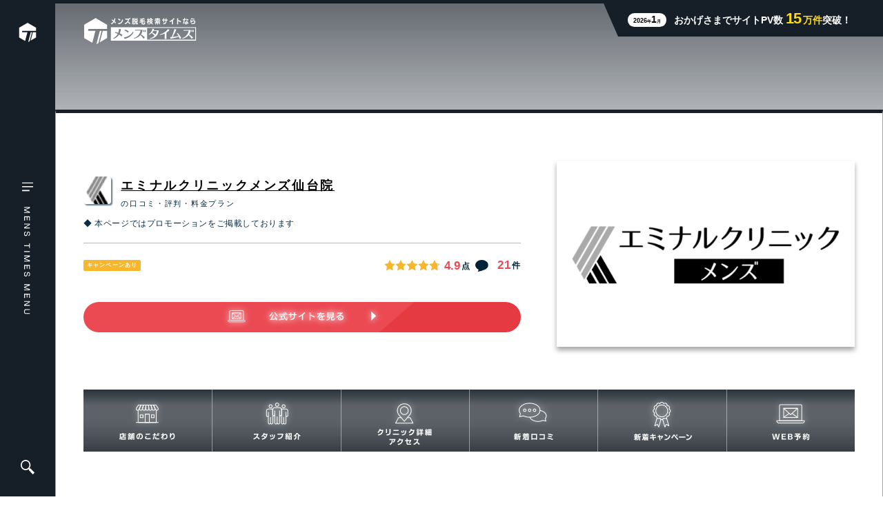

--- FILE ---
content_type: text/html; charset=UTF-8
request_url: https://mens-times.jp/hair_removal/area/a4/0253/16525_5
body_size: 27218
content:
<!DOCTYPE html>
<html lang="ja">
<head>
	<meta charset="utf-8">
	<meta http-equiv="X-UA-Compatible" content="IE=edge">
	<meta name="viewport" content="width=device-width, initial-scale=1, maximum-scale=1.0">
	<title>エミナルクリニックメンズ仙台院の口コミ・評判・料金プラン - メンズタイムズ</title>
	<link href="https://mens-times.jp/wp-content/themes/times/assets/css/style.css?1705311200" rel="stylesheet" type="text/css" media="all">
	<link href="https://mens-times.jp/wp-content/themes/times/assets/vendor/jquery-ui.css" rel="stylesheet" type="text/css" media="all">
	<link href="https://mens-times.jp/wp-content/themes/times/favicon.ico?2201" rel="shortcut icon">
	<script src="https://mens-times.jp/wp-content/themes/times/js/jquery-1.11.3.min.js"></script>

        <link rel="preconnect" href="https://fonts.googleapis.com">
    <link rel="preconnect" href="https://fonts.gstatic.com" crossorigin>
    <link href="https://fonts.googleapis.com/css2?family=Noto+Serif+JP:wght@600&display=swap" rel="stylesheet">
                        <style>
            :root {
                --basecolor: #161f28;
                --basecolor_rgb: 22, 31, 40;
            }
        </style>
            
<!-- All in One SEO Pack 3.3.5 by Michael Torbert of Semper Fi Web Designob_start_detected [-1,-1] -->
<meta name="description"  content="エミナルクリニックメンズ仙台院は宮城県にある脱毛サロンです。おすすめポイント・お得な割引キャンペーン情報や、電話番号・住所・アクセス・スタッフ数など基本情報エミナルクリニックメンズ仙台院の満載満載です。メンズ脱毛・ヒゲ脱毛のサロンを探すならメンズタイムズ！" />

<script type="application/ld+json" class="aioseop-schema">{"@context":"https://schema.org","@graph":[{"@type":"Organization","@id":"https://mens-times.jp/#organization","url":"https://mens-times.jp/","name":"\u30e1\u30f3\u30ba\u30bf\u30a4\u30e0\u30ba","sameAs":[]},{"@type":"WebSite","@id":"https://mens-times.jp/#website","url":"https://mens-times.jp/","name":"\u30e1\u30f3\u30ba\u30bf\u30a4\u30e0\u30ba","publisher":{"@id":"https://mens-times.jp/#organization"},"potentialAction":{"@type":"SearchAction","target":"https://mens-times.jp/?s={search_term_string}","query-input":"required name=search_term_string"}}]}</script>
<!-- All in One SEO Pack -->
<link rel='dns-prefetch' href='//s.w.org' />
<link rel='stylesheet' id='wp-block-library-css'  href='https://mens-times.jp/wp-includes/css/dist/block-library/style.min.css?ver=5.5.17' type='text/css' media='all' />
<script type='text/javascript' src='https://mens-times.jp/wp-includes/js/jquery/jquery.js?ver=1.12.4-wp' id='jquery-core-js'></script>
<script type='text/javascript' src='https://mens-times.jp/wp-content/themes/times/modernizr.min.js?ver=5.5.17' id='modernizr-js'></script>
<link rel="https://api.w.org/" href="https://mens-times.jp/wp-json/" /><script src="//www.google.com/recaptcha/api.js"></script>
<script type="text/javascript">
jQuery(function() {
	// reCAPTCHAの挿入
	jQuery( '.mw_wp_form_input button, .mw_wp_form_input input[type="submit"]' ).before( '<div data-callback="syncerRecaptchaCallback" data-sitekey="6LdqyvwUAAAAADiKEHwXKB9_4AiscguqHL9tX95-" class="g-recaptcha"></div>' );
	// [input] Add disabled to input or button
	jQuery( '.mw_wp_form_input button, .mw_wp_form_input input[type="submit"]' ).attr( "disabled", "disabled" );
	// [confirm] Remove disabled
	jQuery( '.mw_wp_form_confirm input, .mw_wp_form_confirm select, .mw_wp_form_confirm textarea, .mw_wp_form_confirm button' ).removeAttr( 'disabled' );
});
// reCAPTCHA Callback
function syncerRecaptchaCallback( code ) {
	if(code != "") {
		jQuery( '.mw_wp_form_input button, .mw_wp_form_input input[type="submit"]' ).removeAttr( 'disabled' );
	}
}
</script>
<style type="text/css">
.g-recaptcha { margin: 20px 0 15px; }.g-recaptcha > div { margin: 0 auto; }</style>
<style type="text/css">.recentcomments a{display:inline !important;padding:0 !important;margin:0 !important;}</style>	<!-- タグの追加 -->

<!-- Google Tag Manager -->
<script>(function(w,d,s,l,i){w[l]=w[l]||[];w[l].push({'gtm.start':
new Date().getTime(),event:'gtm.js'});var f=d.getElementsByTagName(s)[0],
j=d.createElement(s),dl=l!='dataLayer'?'&l='+l:'';j.async=true;j.src=
'https://www.googletagmanager.com/gtm.js?id='+i+dl;f.parentNode.insertBefore(j,f);
})(window,document,'script','dataLayer','GTM-WPTRNQB');</script>
<!-- End Google Tag Manager -->
</head>
<body class="">
<!-- Google Tag Manager (noscript) -->
<noscript><iframe src="https://www.googletagmanager.com/ns.html?id=GTM-WPTRNQB"
height="0" width="0" style="display:none;visibility:hidden"></iframe></noscript>
<!-- End Google Tag Manager (noscript) -->
<div id="wrapper" class="l-body page-official-shop">
<header class="l-header">
    <div class="l-header-wrap sp-tab">
        <p class="l-header-logo">
                            <a href="https://mens-times.jp"><img src="https://mens-times.jp/wp-content/themes/times/assets/img/logo.svg" alt="メンズ脱毛検索サイトなら"></a>
                    </p>
        <div class="l-header-search">
            <a href="#" class="l-header-search__btn"><img src="https://mens-times.jp/wp-content/themes/times/assets/img/ico-search.svg" alt=""></a>
        </div>
    </div>
    <div class="l-header-drawer">
        <aside class="l-header-drawer__aside">
            <div class="l-header-drawer__logo">
                <a href="https://mens-times.jp">
                    <svg>
                        <use href="#ico-logo"></use>
                    </svg>
                </a>
            </div>
            <button class="l-header-drawer__menu">
                <svg xmlns="http://www.w3.org/2000/svg" viewBox="0 0 20.813 239.948"><g id="グループ_4323" data-name="グループ 4323" transform="translate(-40 -354)"><g id="グループ_9" data-name="グループ 9" transform="translate(-1863.493 -709.5)" fill="none" stroke="#fff" stroke-width="2"><path id="パス_21" data-name="パス 21" d="M1804.493 1063.733h20.813" transform="translate(99 .767)"/><path id="パス_22" data-name="パス 22" d="M1804.493 1063.733h20.813" transform="translate(99 7.767)"/><path id="パス_23" data-name="パス 23" d="M1804.493 1063.733h14.016" transform="translate(99 14.767)"/></g><path id="パス_229548" data-name="パス 229548" d="m6.888-1.288-3.346-9.38H1.4V0h1.344v-9l3.22 9H7.8l3.136-9v9h1.384v-10.668h-2.17Zm11.732-9.366V0h7.7v-1.442h-6.258v-3.4h5.488v-1.374h-5.488v-3.038h6.02v-1.4Zm20.4-.028v8.932l-5.11-8.932h-1.96V0h1.4v-9.17L38.528 0h1.946v-10.682ZM46.2-3.29a3.487 3.487 0 0 0 .84 2.45A3.943 3.943 0 0 0 50.2.224a5.49 5.49 0 0 0 2.856-.6 3.084 3.084 0 0 0 1.316-2.6 2.77 2.77 0 0 0-1.064-2.24 8.206 8.206 0 0 0-2.978-1.07c-2-.434-2.6-.854-2.6-1.806 0-1.092.98-1.778 2.534-1.778 1.442 0 2.016.518 2.1 1.9h1.5a2.872 2.872 0 0 0-.672-2.058A3.923 3.923 0 0 0 50.26-11c-2.46 0-3.92 1.144-3.92 3.09a2.3 2.3 0 0 0 1.05 2.072 6.143 6.143 0 0 0 2.506.854 9.1 9.1 0 0 1 2.142.616 1.461 1.461 0 0 1 .8 1.414c0 1.316-.826 1.96-2.506 1.96a2.9 2.9 0 0 1-1.918-.546 2.276 2.276 0 0 1-.728-1.75Zm21.63-6.02h3.458V0h1.568v-9.31h3.388v-1.372H67.83ZM81.9 0h1.554v-10.7H81.9Zm13.482-1.288-3.346-9.38h-2.142V0h1.344v-9l3.22 9h1.834l3.136-9v9h1.386v-10.668h-2.17Zm11.732-9.366V0h7.7v-1.442h-6.258v-3.4h5.488v-1.374h-5.488v-3.038h6.02v-1.4Zm12.754 7.364a3.487 3.487 0 0 0 .84 2.45 3.943 3.943 0 0 0 3.164 1.064 5.49 5.49 0 0 0 2.856-.6 3.084 3.084 0 0 0 1.316-2.6 2.77 2.77 0 0 0-1.064-2.24 8.206 8.206 0 0 0-2.98-1.07c-2-.434-2.6-.854-2.6-1.806 0-1.092.98-1.778 2.534-1.778 1.442 0 2.016.518 2.1 1.9h1.5a2.872 2.872 0 0 0-.672-2.058 3.923 3.923 0 0 0-2.926-.98c-2.464 0-3.92 1.148-3.92 3.094a2.3 2.3 0 0 0 1.05 2.072 6.143 6.143 0 0 0 2.506.854 9.1 9.1 0 0 1 2.142.616 1.461 1.461 0 0 1 .8 1.414c0 1.316-.826 1.96-2.506 1.96a2.9 2.9 0 0 1-1.918-.546 2.276 2.276 0 0 1-.728-1.75Zm27.916 2-3.346-9.38H142.3V0h1.344v-9l3.22 9h1.834l3.136-9v9h1.386v-10.668h-2.17Zm11.732-9.366V0h7.7v-1.442h-6.258v-3.4h5.488v-1.374h-5.488v-3.038h6.02v-1.4Zm20.4-.028v8.934l-5.11-8.932h-1.96V0h1.4v-9.17L179.424 0h1.946v-10.682Zm7.756 0V-4.1c0 1.778.168 2.408.8 3.122a4.706 4.706 0 0 0 3.65 1.342 4.29 4.29 0 0 0 3.752-1.582c.448-.672.574-1.4.574-3.542v-5.922h-1.428v6.3c0 1.414-.154 2.142-.546 2.59a3.385 3.385 0 0 1-2.422.84 3.286 3.286 0 0 1-2.31-.8c-.462-.49-.6-1.078-.6-2.632v-6.3Z" transform="rotate(90 -176.75 220.75)" fill="#fff"/></g></svg>
            </button>
            <button class="l-header-drawer__ico">
                <svg xmlns="http://www.w3.org/2000/svg" viewBox="0 0 25.789 25.789"><defs><clipPath id="clip-path"><path id="長方形_24" data-name="長方形 24" fill="#fff" d="M0 0h25.789v25.789H0z"/></clipPath></defs><g id="グループ_25" data-name="グループ 25" transform="translate(1.147 -208.877)"><g id="グループ_24" data-name="グループ 24" transform="translate(-1.147 208.877)" clip-path="url(#clip-path)"><path id="パス_33" data-name="パス 33" d="M25.716 22.633 18.4 15.318a.25.25 0 0 0-.35 0l-.49.49-1.1-1.1a9.16 9.16 0 1 0-1.751 1.752l1.1 1.1-.49.49a.248.248 0 0 0 0 .35l7.315 7.315a.25.25 0 0 0 .35 0l2.733-2.733a.248.248 0 0 0 0-.35m-11.541-8.456a7.085 7.085 0 1 1-10.02-10.02 7.085 7.085 0 1 1 10.02 10.02" fill="#fff"/></g></g></svg>
            </button>
        </aside>
    </div>
</header>
<a anchor-target="" id="top"></a>
<main class="l-main" ontouchstart="">


<script type="application/ld+json">
    [
        {
            "@context": "https://schema.org",
            "@type": "Localbusiness",
            "name" : "エミナルクリニックメンズ仙台院",
            "image" : "https://mens-times.jp/assets/uploads/b1dff03d72722ab39d1f229592c1a6e0.jpg",            "description" : "安心の麻酔無料キャンペーン実施中！痛くない医療脱毛を実現！
独自開発脱毛機で脱毛完了まで最短5ヶ月を実現",
            "url" : "/hair_removal/area/a4/0253/16525_5",
            "address" :{
                "@type": "PostalAddress",
                "streetAddress": "宮城県仙台市青葉区一番町3-9-13 DATE ONEビル5F",
                "addressRegion": "宮城県",
                "addressCountry": "JP",
                "telephone":"022-738-8912"
            },
            "geo" :{
                "@type": "GeoCoordinates",
                "latitude":"38.2612903",
                "longitude":"140.8714814"
            }
        }
    ]
</script>
<script type="application/ld+json">
    [
                            {
                "@context": "http://schema.org",
                "@type": "SaleEvent",
                "name": "【麻酔無料】医療ヒゲ脱毛 選べる3部位3回コース",
                "startDate": "2026-01-31T10:00",
                "endDate": "2026-01-31T18:00",
                "url": "https://mens-times.jp/hair_removal/area/a4/0253/16525_5#coupon1",
                "location": {
                    "@type": "Place",
                    "name": "エミナルクリニックメンズ仙台院",
                    "address": "宮城県仙台市青葉区一番町3-9-13 DATE ONEビル5F"
                },
                "offers": {
                    "@type": "Offer",
                    "Price": "￥8,400",
                    "priceCurrency": "JPY",
                    "url": "https://mens-times.jp/hair_removal/area/a4/0253/16525_5#coupon1"
                }
            },                            {
                "@context": "http://schema.org",
                "@type": "SaleEvent",
                "name": "【麻酔無料】医療全身脱毛 5回コース",
                "startDate": "2026-01-31T10:00",
                "endDate": "2026-01-31T18:00",
                "url": "https://mens-times.jp/hair_removal/area/a4/0253/16525_5#coupon2",
                "location": {
                    "@type": "Place",
                    "name": "エミナルクリニックメンズ仙台院",
                    "address": "宮城県仙台市青葉区一番町3-9-13 DATE ONEビル5F"
                },
                "offers": {
                    "@type": "Offer",
                    "Price": "￥159,500",
                    "priceCurrency": "JPY",
                    "url": "https://mens-times.jp/hair_removal/area/a4/0253/16525_5#coupon2"
                }
            }            ]
</script>
<div class="p-official-shop  theme-color1 brand-16525">
    <div class="p-official-shop-head">
        <section class="cm-page-head-info cm-page-head-info--official">
    <div class="cm-page-head-info__wrap">
        <div class="cm-page-head-info__logo pc">
            <img src="https://mens-times.jp/wp-content/themes/times/assets/img/logo-w.svg" alt="メンズ脱毛検索サイトなら メンズタイムズ">
        </div>
                    <div class="cm-page-head-info__pvPC pc">
                <p class="_month">
                    <span class="_month1">2026</span>
                    <span class="_month2">年</span>
                    <span class="_month3">1</span>
                    <span class="_month4">月</span>
                </p>
                <p class="_txt">
                    <span class="_txt1">おかげさまでサイトPV数</span>
                    <span class="_txt2">15</span>
                    <span class="_txt3">万件</span>
                    <span class="_txt4">突破！</span>
                </p>
            </div>
                <div class="cm-page-head-info__no sp-tab">
            <span class="_new">NEW</span>
            <span class="_no">全国掲載店舗数<span>6,091</span>件突破！</span>
        </div>
    </div>
    </section>    </div>
    <div class="l-main__container l-main__container--official">
        <div class="p-official-top-wrap">
            <!-- p-official-shop-meta -->
            <section class="p-official-shop-meta">
                <div class="p-official-shop-meta__head">
                    <figure class="_logo">
                        <img src="https://mens-times.jp/assets/uploads/d97ca1f61da1ec344743627c45d4fce3.png" alt="">
                    </figure>
                    <div class="_txt">
                        <p class="_name"><a href="/hair_removal/area/a4/0253/16525_5">エミナルクリニックメンズ仙台院</a></p>
                        <p class="_txt1">の口コミ・評判・料金プラン</p>
                    </div>
                </div>
                <p class="u-ex" style="color: #092E43; font-size: 12px;">◆ 本ページではプロモーションをご掲載しております</p>
                <div class="p-official-shop-meta__body">
                                                                        <div class="p-official-shop-meta__coupon">キャンペーンあり</div>
                                                                                        <div class="p-official-shop-meta__star">
                            <dl class="c-scoreB">
                                <dd>
                                    <img src="https://mens-times.jp/wp-content/themes/times/assets/img/shop/ico-star-1.svg" alt=""><img src="https://mens-times.jp/wp-content/themes/times/assets/img/shop/ico-star-1.svg" alt=""><img src="https://mens-times.jp/wp-content/themes/times/assets/img/shop/ico-star-1.svg" alt=""><img src="https://mens-times.jp/wp-content/themes/times/assets/img/shop/ico-star-1.svg" alt=""><img src="https://mens-times.jp/wp-content/themes/times/assets/img/shop/ico-star-0.8.svg" alt="">                                </dd>
                                <dt>
                                    <span class="_score">4.9</span>
                                    <span class="_unit">点</span>
                                </dt>
                            </dl>
                        </div>
                        <div class="p-official-shop-meta__comment">
                            <dl class="c-spec c-spec--isBlue">
                                <dt>
                                    <i><img src="https://mens-times.jp/wp-content/themes/times/assets/img/ico-review3.svg" alt=""></i>
                                </dt>
                                <dd>
                                    <div class="c-spec__num">
                                        <span class="_score">21</span>
                                        <span class="_unit">件</span>
                                    </div>
                                </dd>
                            </dl>
                        </div>
                                    </div>
                <div class="p-official-shop-meta__foot">
                    <!-- p-official-cta -->
                    <div class="p-official-shop-cta pc">
                        <a href="https://t.afi-b.com/visit.php?guid=ON&a=812506z-S408413q&p=c806723U" target="_blank"
                           class="p-official-shop-cta__link  is-red">
                            <img src="https://mens-times.jp/wp-content/themes/times/assets/img/shop/cta-reserve-official.svg" alt="公式サイトを見る">
                        </a>
                    </div>
                </div>
            </section>
            <!-- p-official-shop-mv -->
            <section class="p-official-shop-mv">
                <div class="p-official-shop-mv__body">
                    <figure>
                        <img src="https://mens-times.jp/assets/uploads/b1dff03d72722ab39d1f229592c1a6e0.jpg" alt="エミナルクリニックメンズ仙台院top">
                                            </figure>
                </div>
            </section>
        </div>
        <!-- p-official-shop-nav -->
        <section class="p-official-shop-nav">
            <nav class="p-official-shop-nav__body">
                <ul>
                    <li>
                        <a href="/hair_removal/area/a4/0253/16525_5#kodawari">
                            <figure>
                                <picture>
                                    <source srcset="https://mens-times.jp/wp-content/themes/times/assets/img/shop/nav-kodawari.svg" media="(max-width: 1023px)">
                                    <img src="https://mens-times.jp/wp-content/themes/times/assets/img/shop/nav-kodawari-pc.svg" alt="">
                                </picture>
                                <figcaption>店舗のこだわり</figcaption>
                            </figure>
                        </a>
                    </li>
                    <li class="">
                        <a href="/hair_removal/area/a4/0253/16525_5#staff">
                            <figure>
                                <picture>
                                    <source srcset="https://mens-times.jp/wp-content/themes/times/assets/img/shop/nav-staff.svg" media="(max-width: 1023px)">
                                    <img src="https://mens-times.jp/wp-content/themes/times/assets/img/shop/nav-staff-pc.svg" alt="">
                                </picture>
                                <figcaption>スタッフ紹介</figcaption>
                            </figure>
                        </a>
                    </li>
                    <li>
                        <a href="/hair_removal/area/a4/0253/16525_5#info">
                            <figure>
                                                                    <picture>
                                        <source srcset="https://mens-times.jp/wp-content/themes/times/assets/img/shop/nav-info-clinic.svg" media="(max-width: 1023px)">
                                        <img src="https://mens-times.jp/wp-content/themes/times/assets/img/shop/nav-info-clinic-pc.svg" alt="">
                                    </picture>
                                    <figcaption>クリニック詳細<br>アクセス</figcaption>
                                                            </figure>
                        </a>
                    </li>
                                        <li>
                        <a href="/hair_removal/area/a4/0253/16525_5/official/review/">
                            <figure>
                                <picture>
                                    <source srcset="https://mens-times.jp/wp-content/themes/times/assets/img/shop/nav-review.svg" media="(max-width: 1023px)">
                                    <img src="https://mens-times.jp/wp-content/themes/times/assets/img/shop/nav-review-pc.svg" alt="">
                                </picture>
                                <figcaption>新着口コミ</figcaption>
                            </figure>
                        </a>
                    </li>
                                        <li class="">
                        <a href="/hair_removal/area/a4/0253/16525_5#coupon">
                            <figure>
                                                                    <picture>
                                        <source srcset="https://mens-times.jp/wp-content/themes/times/assets/img/shop/nav-coupon-clinic.svg" media="(max-width: 1023px)">
                                        <img src="https://mens-times.jp/wp-content/themes/times/assets/img/shop/nav-coupon-clinic-pc.svg" alt="">
                                    </picture>
                                    <figcaption>新着キャンペーン</figcaption>
                                                            </figure>
                        </a>
                    </li>
                    <li>
                        <a href="https://t.afi-b.com/visit.php?guid=ON&a=812506z-S408413q&p=c806723U">
                            <figure>
                                <picture>
                                    <source srcset="https://mens-times.jp/wp-content/themes/times/assets/img/shop/nav-reserve.svg" media="(max-width: 1023px)">
                                    <img src="https://mens-times.jp/wp-content/themes/times/assets/img/shop/nav-reserve-pc.svg" alt="">
                                </picture>
                                <figcaption>WEB予約</figcaption>
                            </figure>
                        </a>
                    </li>
                </ul>
            </nav>
        </section>
        <!-- p-official-cta -->
        <div class="p-official-shop-cta sp-tab">
            <a href="https://t.afi-b.com/visit.php?guid=ON&a=812506z-S408413q&p=c806723U" target="_blank"
                 class="p-official-shop-cta__link  is-red">
                <img src="https://mens-times.jp/wp-content/themes/times/assets/img/shop/cta-reserve-official.svg" alt="公式サイトを見る">
            </a>
        </div>

        <!-- p-official-shop-tweet -->
                <!-- 2.こだわり p-official-shop-kodawari -->
                <section class="p-official-shop-kodawari">
            <a anchor-target id="kodawari"></a>
            <div class="p-official-shop-kodawari__head">
                <h2 class="c-title-bgb" data-budoux="true">エミナルクリニックメンズ仙台院のこだわり</h2>
            </div>
                            <div class="p-official-shop-kodawari__wrap ">
                    <div class="p-official-shop-kodawari__main">
                                                    <div class="_slide">
                                <figure>
                                    <img src="https://mens-times.jp/wp-content/uploads/2022/02/%E3%83%A1%E3%83%B3%E3%82%BA%E3%82%A8%E3%83%9F%E3%83%8A%E3%83%AB%E3%80%80%E4%BB%99%E5%8F%B0%E9%99%A2-540x400.jpg" alt="エミナルクリニックメンズ仙台院こだわり1">
                                                                    </figure>
                            </div>
                                                    <div class="_slide">
                                <figure>
                                    <img src="https://mens-times.jp/wp-content/uploads/2022/02/%E3%83%A1%E3%83%B3%E3%82%BA%E3%82%A8%E3%83%9F%E3%83%8A%E3%83%AB%E3%80%80%E4%BB%99%E5%8F%B0%E9%99%A22-540x400.jpg" alt="エミナルクリニックメンズ仙台院こだわり2">
                                                                    </figure>
                            </div>
                                                    <div class="_slide">
                                <figure>
                                    <img src="https://mens-times.jp/wp-content/uploads/2022/02/%E3%83%A1%E3%83%B3%E3%82%BA%E3%82%A8%E3%83%9F%E3%83%8A%E3%83%AB%E3%80%80%E4%BB%99%E5%8F%B0%E9%99%A23-540x400.jpg" alt="エミナルクリニックメンズ仙台院こだわり3">
                                                                    </figure>
                            </div>
                                                    <div class="_slide">
                                <figure>
                                    <img src="https://mens-times.jp/wp-content/uploads/2022/02/%E3%83%A1%E3%83%B3%E3%82%BA%E3%82%A8%E3%83%9F%E3%83%8A%E3%83%AB%E3%80%80%E4%BB%99%E5%8F%B0%E9%99%A24-540x400.jpg" alt="エミナルクリニックメンズ仙台院こだわり4">
                                                                    </figure>
                            </div>
                                            </div>
                    <div class="p-official-shop-kodawari__thumb">
                                                    <div class="_slide" data-index="0">
                                <figure>
                                    <img src="https://mens-times.jp/wp-content/uploads/2022/02/%E3%83%A1%E3%83%B3%E3%82%BA%E3%82%A8%E3%83%9F%E3%83%8A%E3%83%AB%E3%80%80%E4%BB%99%E5%8F%B0%E9%99%A2-540x400.jpg" alt="エミナルクリニックメンズ仙台院こだわり1">
                                </figure>
                            </div>
                                                    <div class="_slide" data-index="1">
                                <figure>
                                    <img src="https://mens-times.jp/wp-content/uploads/2022/02/%E3%83%A1%E3%83%B3%E3%82%BA%E3%82%A8%E3%83%9F%E3%83%8A%E3%83%AB%E3%80%80%E4%BB%99%E5%8F%B0%E9%99%A22-540x400.jpg" alt="エミナルクリニックメンズ仙台院こだわり2">
                                </figure>
                            </div>
                                                    <div class="_slide" data-index="2">
                                <figure>
                                    <img src="https://mens-times.jp/wp-content/uploads/2022/02/%E3%83%A1%E3%83%B3%E3%82%BA%E3%82%A8%E3%83%9F%E3%83%8A%E3%83%AB%E3%80%80%E4%BB%99%E5%8F%B0%E9%99%A23-540x400.jpg" alt="エミナルクリニックメンズ仙台院こだわり3">
                                </figure>
                            </div>
                                                    <div class="_slide" data-index="3">
                                <figure>
                                    <img src="https://mens-times.jp/wp-content/uploads/2022/02/%E3%83%A1%E3%83%B3%E3%82%BA%E3%82%A8%E3%83%9F%E3%83%8A%E3%83%AB%E3%80%80%E4%BB%99%E5%8F%B0%E9%99%A24-540x400.jpg" alt="エミナルクリニックメンズ仙台院こだわり4">
                                </figure>
                            </div>
                                            </div>
                </div>
                    </section>
        <!-- p-official-shop-point -->
                <section class="p-official-shop-point is-clinic">
            <div class="p-official-shop-point__head">
                                    <h2 class="_title">クリニックおすすめポイント</h2>
                            </div>
            <div class="p-official-shop-point__body">
                <ul>
                                            <li>
                            <i><img src="https://mens-times.jp/wp-content/themes/times/assets/img/shop/ico-check.svg" alt=""></i>
                            <span class="_txt">2025年メンズ脱毛クリニック満足度 第1位！</span>
                        </li>
                                            <li>
                            <i><img src="https://mens-times.jp/wp-content/themes/times/assets/img/shop/ico-check.svg" alt=""></i>
                            <span class="_txt">【痛くない】安心の麻酔無料キャンペーン実施中！</span>
                        </li>
                                            <li>
                            <i><img src="https://mens-times.jp/wp-content/themes/times/assets/img/shop/ico-check.svg" alt=""></i>
                            <span class="_txt">最短1ヶ月間隔で通え、最短5カ月で脱毛完了！</span>
                        </li>
                                            <li>
                            <i><img src="https://mens-times.jp/wp-content/themes/times/assets/img/shop/ico-check.svg" alt=""></i>
                            <span class="_txt">業界最安水準の価格設定と明朗会計！</span>
                        </li>
                                            <li>
                            <i><img src="https://mens-times.jp/wp-content/themes/times/assets/img/shop/ico-check.svg" alt=""></i>
                            <span class="_txt">広瀬通駅より徒歩5分でアクセス抜群！</span>
                        </li>
                                    </ul>
            </div>
        </section>
                <!-- p-official-shop-comment -->
                <section class="p-official-shop-comment">
            <div class="p-official-shop-comment__body">
                <h2 class="_txt1">安心の麻酔無料キャンペーン実施中！痛くない医療脱毛を実現！<br />
独自開発脱毛機で脱毛完了まで最短5ヶ月を実現</h2>
                <div class="_txt2">
                    エミナルクリニックメンズ仙台院は、全国60院以上を展開する脱毛専門クリニックのメンズ専門クリニックです。当メディアが実施した脱毛経験者アンケート調査でメンズ脱毛クリニック満足度第1位を獲得しました。特に「脱毛効果の高さ」「価格・料金の手ごろさ」「痛みの少なさ」「スタッフ対応」の4冠を達成し、多くの方に支持されています。<br />
<br />
クリニックのスタッフは高い脱毛技術を持つことはもちろん、脱毛知識が豊富な専門医による丁寧な診察と、充実したアフターフォロー体制で、初めての方も安心して通院いただけます。<br />
<br />
1. 初回限定価格！追加費用ゼロの明朗会計<br />
エミナルクリニックメンズは、業界最安クラスの価格で、医療脱毛を初めての方に提供しています。初回限定特別プランのヒゲ脱毛（3回・3部位）が医療レーザー脱毛で 8,400円 (税込)は1回あたり2,800円と、医療レーザー脱毛を試してみたいという方に大変人気です。また、全身脱毛5回コースも159,500円も1回あたり31,900円と医療レーザーでは非常に割安な価格設定です。<br />
さらに、契約プランの料金以外に追加費用を一切かからない明朗会計も人気の理由です。お客様が安心して通えるよう、下記の項目を全て無料です。<br />
・初診料・再診料<br />
・カウンセリング料<br />
・お薬代金（アフターケアクリーム）<br />
・テスト照射<br />
・週末予約の追加料金<br />
<br />
2. エミナルクリニックメンズの独自開発機「クリスタルプロ」であらゆる毛に対応<br />
エミナルクリニックメンズが導入している独自開発の医療レーザー脱毛機「クリスタルプロ」は、毛質や肌の状態に合わせたハイブリッド照射が可能です。<br />
①熱破壊式：濃く頑固な毛に 強い熱で毛根を破壊する。<br />
②蓄熱式：産毛や痛みに弱い部位に:痛みを抑えながらじっくり熱を蓄える。<br />
この2種類の照射方法を部位や毛質に合わせて使い分けるため、一人ひとりに合った最適な施術を実現します。強力な冷却機能も備えており、肌への負担を少なく、痛みの少ない脱毛効果を両立しています。<br />
<br />
3. 痛みを最小限に！無料で提供される安心対策<br />
医療脱毛は光脱毛に比べ効果が高い分、痛みを感じやすいのが実情です。しかし、エミナルクリニックメンズでは、痛みを最小限に抑えることに徹底的に配慮しています。<br />
特に痛みを強く感じるヒゲ・ワキ・VIOの施術時は、麻酔クリームを無料で提供しています。<br />
医療レーザー脱毛の痛みが不安な方も安心です。また、痛みが弱いとされる「蓄熱式」を積極的に活用し、施術中の負担を軽減します。<br />
<br />
4. 最短5ヶ月で完了！スピーディーな脱毛で早く卒業<br />
「蓄熱式」の脱毛方法は毛周期に左右されないため、最短1カ月の間隔で通院が可能です。これにより、最短5ヶ月での脱毛完了も可能です（※個人差あり）。<br />
早く脱毛を完了させたい、忙しくて短い期間で終わらせたいという方に最適なスケジュールで脱毛を進められます。<br />
<br />
エミナルクリニックメンズ仙台院は、「広瀬通駅」より徒歩5分のところにありアクセス抜群で、営業時間も21時までと長いので日中の時間が忙しい社会人の方でも時間を気にせず気軽に通えます。また、クリニックから徒歩1分のところに「三井のリパーク 仙台一番町３丁目第２」の駐車場があり、車でも通いやすいでしょう。                </div>
            </div>
        </section>
                <!-- p-official-cta -->
        <div class="p-official-shop-cta">
            <a href="https://t.afi-b.com/visit.php?guid=ON&a=812506z-S408413q&p=c806723U" target="_blank"
                 class="p-official-shop-cta__link  is-red">
                <img src="https://mens-times.jp/wp-content/themes/times/assets/img/shop/cta-reserve-official.svg" alt="公式サイトを見る">
            </a>
        </div>

        <!-- 3.クーポン p-official-shop-coupon -->
                <section class="p-official-shop-coupon">
            <a anchor-target id="coupon"></a>
            <div class="p-official-shop-coupon__head">
                                    <h2 class="c-title-bgb">新着キャンペーン・料金</h2>
                            </div>
            <div class="p-official-shop-coupon__body">
                                            <div class="cm-official-coupon has-picture">
        <a anchor-target id="coupon1"></a>
        <a href="https://t.afi-b.com/visit.php?guid=ON&a=812506z-S408413q&p=c806723U" target="_blank" class="cm-official-coupon__link">
            <figure class="cm-official-coupon__badge">
                <img src="https://mens-times.jp/wp-content/themes/times/assets/img/shop/theme1-coupon.png" alt="">
            </figure>
            <div class="cm-official-coupon__meta">
                                    <span class="cm-official-coupon__label ">
                                                    新規キャンペーン                                            </span>
                                <span class="cm-official-coupon__price">￥8,400</span>
            </div>
            <h3 class="cm-official-coupon__title">【麻酔無料】医療ヒゲ脱毛 選べる3部位3回コース</h3>
            <div class="cm-official-coupon__detail">
                <div class="cm-official-coupon__spec">
                    利用条件：ご新規様※対象院のみ                                        <br>脱毛部位：顔・ヒゲ脱毛                                        <br>有効期限：2026年1月末迄                </div>
                <div class="cm-official-coupon__reserve">
                    <span>
                                                    <img src="https://mens-times.jp/wp-content/themes/times/assets/img/shop/txt-coupon-reserve.svg" alt="このクーポンで予約">
                                                <svg id="グループ_4016" data-name="グループ 4016" xmlns="http://www.w3.org/2000/svg" viewBox="0 0 5.625 10.966"><path id="パス_229090" data-name="パス 229090" d="M0 0v10.966l5.625-5.483Z" fill="#fff"/></svg>
                    </span>
                </div>
            </div>
                            <figure class="cm-official-coupon__pic">
                    <img src="https://mens-times.jp/wp-content/uploads/2024/04/メンズエミナルキャンペーンバナー.jpg" alt="
                    エミナルクリニックメンズ仙台院キャンペーン1                    ">
                </figure>
                    </a>
    </div>
        <div class="cm-official-coupon has-picture">
        <a anchor-target id="coupon2"></a>
        <a href="https://t.afi-b.com/visit.php?a=812506z-R427897J&p=c806723U" target="_blank" class="cm-official-coupon__link">
            <figure class="cm-official-coupon__badge">
                <img src="https://mens-times.jp/wp-content/themes/times/assets/img/shop/theme1-coupon.png" alt="">
            </figure>
            <div class="cm-official-coupon__meta">
                                    <span class="cm-official-coupon__label ">
                                                    新規キャンペーン                                            </span>
                                <span class="cm-official-coupon__price">￥159,500</span>
            </div>
            <h3 class="cm-official-coupon__title">【麻酔無料】医療全身脱毛 5回コース</h3>
            <div class="cm-official-coupon__detail">
                <div class="cm-official-coupon__spec">
                    利用条件：ご新規様※対象院のみ                                        <br>脱毛部位：メンズ脱毛                                        <br>有効期限：2026年1月末迄                </div>
                <div class="cm-official-coupon__reserve">
                    <span>
                                                    <img src="https://mens-times.jp/wp-content/themes/times/assets/img/shop/txt-coupon-reserve.svg" alt="このクーポンで予約">
                                                <svg id="グループ_4016" data-name="グループ 4016" xmlns="http://www.w3.org/2000/svg" viewBox="0 0 5.625 10.966"><path id="パス_229090" data-name="パス 229090" d="M0 0v10.966l5.625-5.483Z" fill="#fff"/></svg>
                    </span>
                </div>
            </div>
                            <figure class="cm-official-coupon__pic">
                    <img src="https://mens-times.jp/wp-content/uploads/2024/04/メンズエミナル全身脱毛バナー.jpg" alt="
                    エミナルクリニックメンズ仙台院キャンペーン2                    ">
                </figure>
                    </a>
    </div>

                            </div>
                    </section>
        
        <!-- 4.DB料金【アフィブランド以外】p-official-shop-price -->
                <section class="p-official-shop-price">
            <div class="p-official-shop-price__head">
                <div class="p-official-shop-price__head">
                    <h2 class="c-title-bgb" data-budoux="true">
                        脱毛メニュー・料金
                    </h2>
                </div>
            </div>
            <div class="p-official-shop-price__body">
                                                                                                                                    <h3 class="_title">顔・ヒゲ脱毛</h3>
                        <table class="c-table-info  ">
                                                            <tr>
                                    <th>部位</th>
                                    <th>料金</th>
                                </tr>
                                                                                        <tr>
                                    <td class="_name">ヒゲ脱毛（選べる3部位）<span class="_num">5回</span></td>
                                    <td class="_price">¥38,500</td>
                                </tr>
                                                            <tr>
                                    <td class="_name">ヒゲ脱毛（5部位）<span class="_num">5回</span></td>
                                    <td class="_price">¥61,800</td>
                                </tr>
                                                            <tr>
                                    <td class="_name">ヒゲ脱毛（6部位）<span class="_num">5回</span></td>
                                    <td class="_price">¥78,000</td>
                                </tr>
                                                    </table>
                                                                                <h3 class="_title">VIO脱毛</h3>
                        <table class="c-table-info  ">
                                                            <tr>
                                    <th>部位</th>
                                    <th>料金</th>
                                </tr>
                                                                                        <tr>
                                    <td class="_name">VIO脱毛<span class="_num">5回</span></td>
                                    <td class="_price">¥78,000</td>
                                </tr>
                                                    </table>
                                                                                <h3 class="_title">全身脱毛</h3>
                        <table class="c-table-info  ">
                                                            <tr>
                                    <th>部位</th>
                                    <th>料金</th>
                                </tr>
                                                                                        <tr>
                                    <td class="_name">セレクト全身脱毛10部位<span class="_num">5回</span></td>
                                    <td class="_price">¥189,200</td>
                                </tr>
                                                            <tr>
                                    <td class="_name">全身脱毛<span class="_num">5回</span></td>
                                    <td class="_price">¥206,800</td>
                                </tr>
                                                    </table>
                                                                                                                                                        <h3 class="_title">足脱毛</h3>
                        <table class="c-table-info  ">
                                                            <tr>
                                    <th>部位</th>
                                    <th>料金</th>
                                </tr>
                                                                                        <tr>
                                    <td class="_name">脚脱毛<span class="_num">5回</span></td>
                                    <td class="_price">¥105,000</td>
                                </tr>
                                                    </table>
                                                                                <h3 class="_title">その他</h3>
                        <table class="c-table-info  ">
                                                            <tr>
                                    <th>部位</th>
                                    <th>料金</th>
                                </tr>
                                                                                        <tr>
                                    <td class="_name">腕脱毛<span class="_num">5回</span></td>
                                    <td class="_price">¥75,000</td>
                                </tr>
                                                            <tr>
                                    <td class="_name">ワキ脱毛<span class="_num">5回</span></td>
                                    <td class="_price">¥15,000</td>
                                </tr>
                                                            <tr>
                                    <td class="_name">胴脱毛（前面）<span class="_num">5回</span></td>
                                    <td class="_price">¥75,000</td>
                                </tr>
                                                            <tr>
                                    <td class="_name">胴脱毛（背面）<span class="_num">5回</span></td>
                                    <td class="_price">¥75,000</td>
                                </tr>
                                                    </table>
                                                </div>
        </section>
        

        <!-- 5.口コミ p-official-shop-review -->
                <section class="p-official-shop-review">
            <div class="p-official-shop-review__head">
                <div class="p-official-shop-staff__head">
                    <h2 class="c-title-bgb" data-budoux="true">
                        エミナルクリニックメンズ仙台院の<br class="sp-tab">
                        口コミ・評判
                    </h2>
                </div>
            </div>
            <div class="p-official-shop-review__wrap">
                <div class="p-official-shop-review__body">
                                            <div class="cm-review-item">
        <div class="cm-review-item__head">
            <figure class="cm-review-item__pic">
                <img src="https://mens-times.jp/wp-content/themes/times/assets/img/ico-review-user.svg" alt="">
            </figure>
            <div class="cm-review-item__meta">
                <div class="cm-review-item__meta1">
                    <p class="_name">
                                                高橋武巳さん
                    </p>
                                    </div>
                <div class="cm-review-item__meta2">
                    <div class="c-score">
                        <div class="c-score__pic">
                            <img src="https://mens-times.jp/wp-content/themes/times/assets/img/ico-stars5.0.svg" alt="">
                        </div>
                        <div class="c-score__num">
                            <span class="_score">5</span>
                            <span class="_unit">点</span>
                        </div>
                    </div>
                                    </div>
            </div>
                        <p class="cm-review-item__date">2026年1月掲載</p>
                    </div>
                        <div class="cm-review-item__body">
            <p class="_txt">初めは痛みがありましたが、スタッフの心遣いのおかげで安心して施術を受けることができました。スタッフの方々は優しく対応してくれて、とても心地よい時間を過ごせます。仙台まで足を運んだかいがありました。ヒゲ脱毛の効果もしっかり実感できて満足しています。自己処理が面倒で始めましたが、本当に助かっています。引き続き利用したいと思っています。</p>
                        <dl class="_quote">
                <dt>引用元：</dt>
                <dd>
                    <a href="https://www.google.com/search?q=%E3%82%A8%E3%83%9F%E3%83%8A%E3%83%AB%E3%82%AF%E3%83%AA%E3%83%8B%E3%83%83%E3%82%AF%E3%83%A1%E3%83%B3%E3%82%BA%E4%BB%99%E5%8F%B0%E9%99%A2&rlz=1C1OLVV_jaJP1029JP1029&oq=%E3%82%A8%E3%83%9F%E3%83%8A%E3%83%AB%E3%82%AF%E3%83%AA%E3%83%8B%E3%83%83%E3%82%AF%E3%83%A1%E3%83%B3%E3%82%BA%E4%BB%99%E5%8F%B0%E9%99%A2&gs_lcrp=EgZjaHJvbWUqBggAEEUYOzIGCAAQRRg7MgYIARBFGDvSAQcyNTJqMGo5qAIGsAIB8QV98O7VCEKQ5Q&sourceid=chrome&ie=UTF-8#lrd=0x5f8a29be5d5fafd3:0xbfd9853142a2187d,1,,,," target="_blank">Google</a>                </dd>
            </dl>
                    </div>
            </div>
    <div class="cm-review-item">
        <div class="cm-review-item__head">
            <figure class="cm-review-item__pic">
                <img src="https://mens-times.jp/wp-content/themes/times/assets/img/ico-review-user.svg" alt="">
            </figure>
            <div class="cm-review-item__meta">
                <div class="cm-review-item__meta1">
                    <p class="_name">
                                                HIROSHI Iさん
                    </p>
                                    </div>
                <div class="cm-review-item__meta2">
                    <div class="c-score">
                        <div class="c-score__pic">
                            <img src="https://mens-times.jp/wp-content/themes/times/assets/img/ico-stars5.0.svg" alt="">
                        </div>
                        <div class="c-score__num">
                            <span class="_score">5</span>
                            <span class="_unit">点</span>
                        </div>
                    </div>
                                    </div>
            </div>
                        <p class="cm-review-item__date">2025年12月掲載</p>
                    </div>
                        <div class="cm-review-item__body">
            <p class="_txt">ヒゲ脱毛を利用してみて、最初は少し痛みを感じましたが、だんだん薄くなってきて我慢できるレベルになりました。何より、髭剃りによる肌荒れがなくなったのが本当に嬉しいポイントで、効果をしっかり実感できています。院内の雰囲気も落ち着いていて清潔感があり、冬でも電気毛布で暖かく過ごせるのがありがたいです。スタッフの方々の施術も丁寧で、安心して任せられました。効果がはっきり感じられるので、自己処理が面倒だと感じている方にはぜひ試してみてほしいと思います。全体的にとても満足していて、特に改善してほしい点も思いつかないほどです。</p>
                        <dl class="_quote">
                <dt>引用元：</dt>
                <dd>
                    <a href="https://www.google.com/search?q=%E3%82%A8%E3%83%9F%E3%83%8A%E3%83%AB%E3%82%AF%E3%83%AA%E3%83%8B%E3%83%83%E3%82%AF%E3%83%A1%E3%83%B3%E3%82%BA%E4%BB%99%E5%8F%B0%E9%99%A2&rlz=1C1OLVV_jaJP1029JP1029&oq=%E3%82%A8%E3%83%9F%E3%83%8A%E3%83%AB%E3%82%AF%E3%83%AA%E3%83%8B%E3%83%83%E3%82%AF%E3%83%A1%E3%83%B3%E3%82%BA%E4%BB%99%E5%8F%B0%E9%99%A2&gs_lcrp=EgZjaHJvbWUqBggAEEUYOzIGCAAQRRg7MgYIARBFGDvSAQcyOTVqMGo5qAIAsAIA&sourceid=chrome&ie=UTF-8#lrd=0x5f8a29be5d5fafd3:0xbfd9853142a2187d,1,,,," target="_blank">Google</a>                </dd>
            </dl>
                    </div>
            </div>
    <div class="cm-review-item">
        <div class="cm-review-item__head">
            <figure class="cm-review-item__pic">
                <img src="https://mens-times.jp/wp-content/themes/times/assets/img/ico-review-user.svg" alt="">
            </figure>
            <div class="cm-review-item__meta">
                <div class="cm-review-item__meta1">
                    <p class="_name">
                                                 佐藤拓海さん
                    </p>
                                    </div>
                <div class="cm-review-item__meta2">
                    <div class="c-score">
                        <div class="c-score__pic">
                            <img src="https://mens-times.jp/wp-content/themes/times/assets/img/ico-stars5.0.svg" alt="">
                        </div>
                        <div class="c-score__num">
                            <span class="_score">5</span>
                            <span class="_unit">点</span>
                        </div>
                    </div>
                                    </div>
            </div>
                        <p class="cm-review-item__date">2025年12月掲載</p>
                    </div>
                        <div class="cm-review-item__body">
            <p class="_txt">当初と比べて肌荒れも少なくなり、脱毛の効果を実感しています。ヒゲ脱毛を受けていますが、施術がとても丁寧で安心感があります。院内の雰囲気も良く、設備は清潔感に溢れていて気持ちよく通えます。スタッフの方々も皆さん清潔感があり、親切に対応してくださるので安心して任せられます。ムダ毛の悩みが少しずつ解消されていくのを実感できて嬉しいです。施術の丁寧さと効果に満足しているので、これからも継続して通う予定です。悩んでいる方にも自信を持って紹介できるクリニックだと思います。</p>
                        <dl class="_quote">
                <dt>引用元：</dt>
                <dd>
                    <a href="https://www.google.com/search?q=%E3%82%A8%E3%83%9F%E3%83%8A%E3%83%AB%E3%82%AF%E3%83%AA%E3%83%8B%E3%83%83%E3%82%AF%E3%83%A1%E3%83%B3%E3%82%BA%E4%BB%99%E5%8F%B0%E9%99%A2&rlz=1C1OLVV_jaJP1029JP1029&oq=%E3%82%A8%E3%83%9F%E3%83%8A%E3%83%AB%E3%82%AF%E3%83%AA%E3%83%8B%E3%83%83%E3%82%AF%E3%83%A1%E3%83%B3%E3%82%BA%E4%BB%99%E5%8F%B0%E9%99%A2&gs_lcrp=EgZjaHJvbWUqBggAEEUYOzIGCAAQRRg7MgYIARBFGDvSAQcyMzVqMGo5qAIAsAIA&sourceid=chrome&ie=UTF-8#lrd=0x5f8a29be5d5fafd3:0xbfd9853142a2187d,1,,,," target="_blank">Google</a>                </dd>
            </dl>
                    </div>
            </div>
    <div class="cm-review-item">
        <div class="cm-review-item__head">
            <figure class="cm-review-item__pic">
                <img src="https://mens-times.jp/wp-content/themes/times/assets/img/ico-review-user.svg" alt="">
            </figure>
            <div class="cm-review-item__meta">
                <div class="cm-review-item__meta1">
                    <p class="_name">
                                                 8 “‪ロビンマスク‬” 8さん
                    </p>
                                    </div>
                <div class="cm-review-item__meta2">
                    <div class="c-score">
                        <div class="c-score__pic">
                            <img src="https://mens-times.jp/wp-content/themes/times/assets/img/ico-stars4.0.svg" alt="">
                        </div>
                        <div class="c-score__num">
                            <span class="_score">4</span>
                            <span class="_unit">点</span>
                        </div>
                    </div>
                                    </div>
            </div>
                        <p class="cm-review-item__date">2025年10月掲載</p>
                    </div>
                        <div class="cm-review-item__body">
            <p class="_txt">施術に問題ないです。ただ、LINEで予約変更したいのに予約日付(20251022)が施術有効期限(20250701)より後の日付になっています。となり、予約の変更ができません。当院に何度か電話しても全く繋がる気配がなく困っております。ご対応お願い致します</p>
                        <dl class="_quote">
                <dt>引用元：</dt>
                <dd>
                    <a href="https://www.google.com/search?q=%E3%82%A8%E3%83%9F%E3%83%8A%E3%83%AB%E3%82%AF%E3%83%AA%E3%83%8B%E3%83%83%E3%82%AF%E3%83%A1%E3%83%B3%E3%82%BA%E4%BB%99%E5%8F%B0%E9%99%A2&rlz=1C1OLVV_jaJP1029JP1029&oq=%E3%82%A8%E3%83%9F%E3%83%8A%E3%83%AB%E3%82%AF%E3%83%AA%E3%83%8B%E3%83%83%E3%82%AF%E3%83%A1%E3%83%B3%E3%82%BA%E4%BB%99%E5%8F%B0%E9%99%A2&gs_lcrp=EgZjaHJvbWUqBggAEEUYOzIGCAAQRRg70gEHMTk0ajBqOagCBrACAfEFbGY7Ji2vnlw&sourceid=chrome&ie=UTF-8&lqi=[base64]#lkt=LocalPoiReviews&rlimm=13824226977808259197" target="_blank">Google</a>                </dd>
            </dl>
                    </div>
            </div>
    <div class="cm-review-item">
        <div class="cm-review-item__head">
            <figure class="cm-review-item__pic">
                <img src="https://mens-times.jp/wp-content/themes/times/assets/img/ico-review-user.svg" alt="">
            </figure>
            <div class="cm-review-item__meta">
                <div class="cm-review-item__meta1">
                    <p class="_name">
                                                なおさん
                    </p>
                                    </div>
                <div class="cm-review-item__meta2">
                    <div class="c-score">
                        <div class="c-score__pic">
                            <img src="https://mens-times.jp/wp-content/themes/times/assets/img/ico-stars4.0.svg" alt="">
                        </div>
                        <div class="c-score__num">
                            <span class="_score">4</span>
                            <span class="_unit">点</span>
                        </div>
                    </div>
                                    </div>
            </div>
                        <p class="cm-review-item__date">2025年1月掲載</p>
                    </div>
                        <div class="cm-review-item__body">
            <p class="_txt">麻酔を塗るスペースが狭く、椅子から移動する際に少々手こずる。座った状態から届く範囲にゴミ箱が欲しい。対応がすべて丁寧。予約が2カ月くらい埋まっているので注意。</p>
                        <dl class="_quote">
                <dt>引用元：</dt>
                <dd>
                    <a href="https://www.google.com/search?q=%E3%82%A8%E3%83%9F%E3%83%8A%E3%83%AB%E3%82%AF%E3%83%AA%E3%83%8B%E3%83%83%E3%82%AF%E3%83%A1%E3%83%B3%E3%82%BA%E4%BB%99%E5%8F%B0%E9%99%A2&rlz=1C1OLVV_jaJP1029JP1029&oq=%E3%82%A8%E3%83%9F%E3%83%8A%E3%83%AB%E3%82%AF%E3%83%AA%E3%83%8B%E3%83%83%E3%82%AF%E3%83%A1%E3%83%B3%E3%82%BA%E4%BB%99%E5%8F%B0%E9%99%A2&gs_lcrp=EgZjaHJvbWUqBggAEEUYOzIGCAAQRRg7MgoIARAAGIAEGKIEMgoIAhAAGIAEGKIEMgoIAxAAGIAEGKIEMgoIBBAAGKIEGIkF0gEHMjcwajBqOagCALACAA&sourceid=chrome&ie=UTF-8#lrd=0x5f8a29be5d5fafd3:0xbfd9853142a2187d,1,,,," target="_blank">Google</a>                </dd>
            </dl>
                    </div>
            </div>
                </div>
                <div class="p-official-shop-review__foot">
                    <a href="/hair_removal/area/a4/0253/16525_5/official/review/" class="c-angle-link">
                        <span class="_txt">もっと見る</span>
                        <i><img src="https://mens-times.jp/wp-content/themes/times/assets/img/ico-triangle-right.svg" alt=""></i>
                    </a>
                </div>
            </div>
            <!-- p-official-cta -->
            <div class="p-official-shop-cta">
                <a href="https://t.afi-b.com/visit.php?guid=ON&a=812506z-S408413q&p=c806723U" target="_blank"
                     class="p-official-shop-cta__link  is-red">
                    <img src="https://mens-times.jp/wp-content/themes/times/assets/img/shop/cta-reserve-official.svg" alt="公式サイトを見る">
                </a>
            </div>
        </section>
        
        <!-- 6.スタッフ p-official-shop-staff -->
                <section class="p-official-shop-staff">
            <a anchor-target id="staff"></a>
            <div class="p-official-shop-staff__head">
                <h2 class="c-title-bgb">スタッフ紹介</h2>
            </div>
            <div class="p-official-shop-staff__body">
                                                                                    <div class="cm-official-staff">
                            <figure class="cm-official-staff__pic">
                                <img src="https://mens-times.jp/assets/uploads/c090939da1be636e62a8ec24be8f4131.png" alt="">
                            </figure>
                            <div class="cm-official-staff__name">大和田毅</div>
                            <div class="cm-official-staff__spec">
                                <span class="_job">院長</span>
                                <span class="_career">　</span>
                            </div>
                            <dl class="cm-official-staff__comment">
                                <dt>お客様へ一言</dt>
                                <dd>　</dd>
                            </dl>
                        </div>
                                                </div>
        </section>
                <!-- p-official-shop-info -->
        <section class="p-official-shop-info">
            <a anchor-target id="info"></a>
            <div class="p-official-shop-info__head">
                <h2 class="c-title-bgb">店舗情報・アクセス</h2>
            </div>
            <div class="p-official-shop-info__wrap">
                <div class="p-official-shop-info__body">
                    <table class="c-table-info">
                                                    <tr>
                                <th>住所</th>
                                <td class="_val">宮城県仙台市青葉区一番町3-9-13 DATE ONEビル5F</td>
                            </tr>
                                                                            <tr>
                                <th>電話番号</th>
                                <td class="_val">022-738-8912</td>
                            </tr>
                                                                            <tr>
                                <th>診療時間</th>
                                <td class="_val">10:00～20:00</td>
                            </tr>
                                                                            <tr>
                                <th>休診日</th>
                                <td class="_val">不定休</td>
                            </tr>
                                                                            <tr>
                                <th>最寄り駅/<br class="sp">アクセス</th>
                                <td class="_val">広瀬通駅徒歩5分</td>
                            </tr>
                                                                            <tr>
                                <th>駐車場情報</th>
                                <td class="_val">近隣にコインパーキング（有料）</td>
                            </tr>
                                            </table>
                </div>
                <div class="p-official-shop-info__map">
                    <iframe src="https://maps.google.com/maps?q=38.2612903,140.8714814&hl=ja&z=14&amp;output=embed" width="100%" height="200" style="border:0;" allowfullscreen="" loading="lazy"></iframe>
                </div>
            </div>
        </section>

        <!-- p-official-shop-access -->
                <section class="p-official-shop-access">
            <a anchor-target id="access"></a>
            <div class="p-official-shop-access__head">
                <h2 class="c-title-bgb">エミナルクリニックメンズ仙台院への<br class="sp-tab">道順・アクセス詳細</h2>
            </div>
            <div class="p-official-shop-access__wrap">
                <div class="p-official-shop-access__items">
                                            <div class="p-official-shop-access-item">
                            <i class="p-official-shop-access-item__no"><span>1</span></i>
                            <figure class="p-official-shop-access-item__pic">
                                <img src="https://mens-times.jp/wp-content/uploads/2022/02/1-2.jpg" alt="エミナルクリニックメンズ仙台院アクセス1">
                            </figure>
                            <div class="p-official-shop-access-item__desc">
                                仙台市営地下鉄「青葉通り一番町駅」北1口をでます。                            </div>
                        </div>
                                            <div class="p-official-shop-access-item">
                            <i class="p-official-shop-access-item__no"><span>2</span></i>
                            <figure class="p-official-shop-access-item__pic">
                                <img src="https://mens-times.jp/wp-content/uploads/2022/02/2-2.jpg" alt="エミナルクリニックメンズ仙台院アクセス2">
                            </figure>
                            <div class="p-official-shop-access-item__desc">
                                駅を出て右に進むと、ぶらんどーむ一番町に入ります。                            </div>
                        </div>
                                            <div class="p-official-shop-access-item">
                            <i class="p-official-shop-access-item__no"><span>3</span></i>
                            <figure class="p-official-shop-access-item__pic">
                                <img src="https://mens-times.jp/wp-content/uploads/2022/02/3-2.jpg" alt="エミナルクリニックメンズ仙台院アクセス3">
                            </figure>
                            <div class="p-official-shop-access-item__desc">
                                途中右手側にZARAがあります。                            </div>
                        </div>
                                            <div class="p-official-shop-access-item">
                            <i class="p-official-shop-access-item__no"><span>4</span></i>
                            <figure class="p-official-shop-access-item__pic">
                                <img src="https://mens-times.jp/wp-content/uploads/2022/02/4-2.jpg" alt="エミナルクリニックメンズ仙台院アクセス4">
                            </figure>
                            <div class="p-official-shop-access-item__desc">
                                少し進むと左手側にABCMARTがあります。                            </div>
                        </div>
                                            <div class="p-official-shop-access-item">
                            <i class="p-official-shop-access-item__no"><span>5</span></i>
                            <figure class="p-official-shop-access-item__pic">
                                <img src="https://mens-times.jp/wp-content/uploads/2022/02/5-2.jpg" alt="エミナルクリニックメンズ仙台院アクセス5">
                            </figure>
                            <div class="p-official-shop-access-item__desc">
                                隣のロイヤルホストの入ったDATEONEビル5階に、エミナルクリニックメンズ仙台院があります。                            </div>
                        </div>
                    
                </div>
            </div>
        </section>
        

        <!-- p-official-shop-faq -->
                <section class="p-official-shop-faq">
            <a anchor-target id="faq"></a>
            <div class="p-official-shop-faq__head">
                <h2 class="c-title-bgb">エミナルクリニックメンズ仙台院の<br class="sp-tab">よくある質問</h2>
            </div>
            <div class="p-official-shop-faq__wrap">
                <div class="p-official-shop-faq__items">
                                            <div class="p-official-shop-faq-item">
                            <div class="p-official-shop-faq-item__q">
                                <p>近くに駐車場はありますか？</p>
                            </div>
                            <div class="p-official-shop-faq-item__a">
                                <p>エミナルクリニックメンズ仙台院から徒歩1分のところに「三井のリパーク 仙台一番町３丁目第２」の駐車場があります。</p>
                            </div>
                        </div>
                                            <div class="p-official-shop-faq-item">
                            <div class="p-official-shop-faq-item__q">
                                <p>最寄り駅のどの出口が一番近いですか？</p>
                            </div>
                            <div class="p-official-shop-faq-item__a">
                                <p>「広瀬通駅」西4番出口が一番近い出口になります。出口からは徒歩5分でエミナルクリニックメンズ仙台院に到着します。</p>
                            </div>
                        </div>
                    
                </div>
            </div>
        </section>
        

        <!-- p-official-cta -->
        <div class="p-official-shop-cta p-official-shop-cta--bg">
            <a href="https://t.afi-b.com/visit.php?guid=ON&a=812506z-S408413q&p=c806723U" target="_blank"
               class="p-official-shop-cta__link  is-red">
                <img src="https://mens-times.jp/wp-content/themes/times/assets/img/shop/cta-reserve-official.svg" alt="公式サイトを見る">
            </a>
        </div>

        <!-- p-official-shop-links -->
        <section class="p-shop-links">
            <a anchor-target id="links"></a>
            <div class="p-shop-links__body">
                                <div class="cm-other-links">
                    <div class="cm-other-links__head">
                        <h3 class="c-title-b">
                            近くのエリアでクリニックを探す
                        </h3>
                    </div>
                    <div class="cm-other-links__list">
                        <p class="bold">仙台市の近隣のメンズ脱毛クリニックを探す</p>
                        <ul>
                            <li><a href="/hair_removal/iryou/a4/0253/">仙台市</a></li>                        </ul>
                        <p class="bold" style="margin-top: 20px;">近隣の都道府県のメンズ脱毛クリニックを探す</p>
                        <ul>
                            <li><a href="/hair_removal/iryou/a1/">北海道</a></li><li><a href="/hair_removal/iryou/a2/">青森県</a></li><li><a href="/hair_removal/iryou/a3/">岩手県</a></li><li><a href="/hair_removal/iryou/a4/">宮城県</a></li><li><a href="/hair_removal/iryou/a5/">秋田県</a></li><li><a href="/hair_removal/iryou/a6/">山形県</a></li><li><a href="/hair_removal/iryou/a7/">福島県</a></li>                        </ul>
                    </div>
                </div>
                                                    <div class="cm-other-links">
                        <div class="cm-other-links__head">
                            <h3 class="c-title-b">
                                宮城県仙台市の近くにあるメンズ脱毛                            </h3>
                        </div>
                        <div class="cm-other-links__body">
                            <ul class="cm-nearby-shops">
                                                                                                        <li>
                                        <p class="cm-nearby-shops__name">
                                            <a href="/hair_removal/area/a4/0253/49_57">RINX（リンクス）宮城仙台店</a>
                                        </p>
                                        <div class="cm-nearby-shops__score">
                                                                                            <div class="c-score c-score--l">
                                                    <div class="c-score__pic">
                                                        <img src="https://mens-times.jp/wp-content/themes/times/assets/img/ico-stars5.0.svg" alt="">
                                                    </div>
                                                    <div class="c-score__num">
                                                        <span class="_score">4.9</span>
                                                        <span class="_unit">点</span>
                                                    </div>
                                                </div>
                                                                                        <dl class="c-spec c-spec--l">
                                                <dt>
                                                    <i><img src="https://mens-times.jp/wp-content/themes/times/assets/img/ico-review2.svg" alt=""></i>
                                                </dt>
                                                <dd>
                                                    <div class="c-spec__num">
                                                        <span class="_score">55</span>
                                                        <span class="_unit">件</span>
                                                    </div>
                                                </dd>
                                            </dl>
                                        </div>
                                    </li>
                                                                                                        <li>
                                        <p class="cm-nearby-shops__name">
                                            <a href="/hair_removal/area/a4/0253/57_16">メンズリゼ仙台</a>
                                        </p>
                                        <div class="cm-nearby-shops__score">
                                                                                            <div class="c-score c-score--l">
                                                    <div class="c-score__pic">
                                                        <img src="https://mens-times.jp/wp-content/themes/times/assets/img/ico-stars4.5.svg" alt="">
                                                    </div>
                                                    <div class="c-score__num">
                                                        <span class="_score">4.7</span>
                                                        <span class="_unit">点</span>
                                                    </div>
                                                </div>
                                                                                        <dl class="c-spec c-spec--l">
                                                <dt>
                                                    <i><img src="https://mens-times.jp/wp-content/themes/times/assets/img/ico-review2.svg" alt=""></i>
                                                </dt>
                                                <dd>
                                                    <div class="c-spec__num">
                                                        <span class="_score">23</span>
                                                        <span class="_unit">件</span>
                                                    </div>
                                                </dd>
                                            </dl>
                                        </div>
                                    </li>
                                                                                                        <li>
                                        <p class="cm-nearby-shops__name">
                                            <a href="/hair_removal/area/a4/0253/80632_28">ゴリラクリニック 仙台院</a>
                                        </p>
                                        <div class="cm-nearby-shops__score">
                                                                                            <div class="c-score c-score--l">
                                                    <div class="c-score__pic">
                                                        <img src="https://mens-times.jp/wp-content/themes/times/assets/img/ico-stars4.5.svg" alt="">
                                                    </div>
                                                    <div class="c-score__num">
                                                        <span class="_score">4.5</span>
                                                        <span class="_unit">点</span>
                                                    </div>
                                                </div>
                                                                                        <dl class="c-spec c-spec--l">
                                                <dt>
                                                    <i><img src="https://mens-times.jp/wp-content/themes/times/assets/img/ico-review2.svg" alt=""></i>
                                                </dt>
                                                <dd>
                                                    <div class="c-spec__num">
                                                        <span class="_score">13</span>
                                                        <span class="_unit">件</span>
                                                    </div>
                                                </dd>
                                            </dl>
                                        </div>
                                    </li>
                                                                                                        <li>
                                        <p class="cm-nearby-shops__name">
                                            <a href="/hair_removal/area/a4/0253/47479_10">レジーナクリニックオム 仙台院</a>
                                        </p>
                                        <div class="cm-nearby-shops__score">
                                                                                            <div class="c-score c-score--l">
                                                    <div class="c-score__pic">
                                                        <img src="https://mens-times.jp/wp-content/themes/times/assets/img/ico-stars5.0.svg" alt="">
                                                    </div>
                                                    <div class="c-score__num">
                                                        <span class="_score">5</span>
                                                        <span class="_unit">点</span>
                                                    </div>
                                                </div>
                                                                                        <dl class="c-spec c-spec--l">
                                                <dt>
                                                    <i><img src="https://mens-times.jp/wp-content/themes/times/assets/img/ico-review2.svg" alt=""></i>
                                                </dt>
                                                <dd>
                                                    <div class="c-spec__num">
                                                        <span class="_score">9</span>
                                                        <span class="_unit">件</span>
                                                    </div>
                                                </dd>
                                            </dl>
                                        </div>
                                    </li>
                                                                                                        <li>
                                        <p class="cm-nearby-shops__name">
                                            <a href="/hair_removal/area/a4/0253/84_7">ローランドビューティーラウンジ宮城　仙台店</a>
                                        </p>
                                        <div class="cm-nearby-shops__score">
                                                                                            <div class="c-score c-score--l">
                                                    <div class="c-score__pic">
                                                        <img src="https://mens-times.jp/wp-content/themes/times/assets/img/ico-stars5.0.svg" alt="">
                                                    </div>
                                                    <div class="c-score__num">
                                                        <span class="_score">5</span>
                                                        <span class="_unit">点</span>
                                                    </div>
                                                </div>
                                                                                        <dl class="c-spec c-spec--l">
                                                <dt>
                                                    <i><img src="https://mens-times.jp/wp-content/themes/times/assets/img/ico-review2.svg" alt=""></i>
                                                </dt>
                                                <dd>
                                                    <div class="c-spec__num">
                                                        <span class="_score">5</span>
                                                        <span class="_unit">件</span>
                                                    </div>
                                                </dd>
                                            </dl>
                                        </div>
                                    </li>
                                                            </ul>
                        </div>
                    </div>
                                                    <div class="cm-other-links">
                        <div class="cm-other-links__head">
                            <h3 class="c-title-b">
                                                                    宮城県のエリア別おすすめサロン・クリニック特集
                                                            </h3>
                        </div>
                        <div class="cm-other-links__body">
                            <ul>
                                <li><a href="https://mens-times.jp/selection/city_sendai">仙台のおすすめメンズ・ヒゲ脱毛サロン・クリニック20選</a></li>                            </ul>
                        </div>
                    </div>
                            </div>
        </section>
    </div>
    <!-- cm-official-cta -->
<aside class="cm-official-cta">
                    <div class="cm-official-cta__rinx">
            <a href="https://t.afi-b.com/visit.php?guid=ON&a=812506z-S408413q&p=c806723U" class="c-cta-aside" target="_blank" rel="sponsored">
                    <span class="_txt1">
                        1月 ヒゲ脱毛キャンペーン開催中！
                    </span>
                <span class="_txt2"><img src="https://mens-times.jp/wp-content/themes/times/assets/img/c-cta-shop-txt2.svg" alt="キャンペーン詳細を見る"></span>
            </a>
        </div>
    </aside></div>


<section class="cm-main-pagetop">
    <div class="l-container">
        <div class="cm-main-pagetop__body">
            <a href="https://mens-times.jp">
                <img src="https://mens-times.jp/wp-content/themes/times/assets/img/logo-pagetop.svg" alt="TIMES TOP">
            </a>
        </div>
    </div>
</section><div class="cm-breadcrumb is-foot">
    <div class="l-container">
        <ul>
            <li itemprop="itemListElement" itemscope="itemscope" itemtype="http://schema.org/ListItem">
                <a itemprop="item" href="https://mens-times.jp/"><span itemprop="name">メンズタイムズ TOP</span></a>
                <meta itemprop="position" content="1">
            </li>
                            <li itemprop="itemListElement" itemscope="itemscope" itemtype="http://schema.org/ListItem">
                    <a itemprop="item" href="https://mens-times.jp/hair_removal/mens/a4/"><span itemprop="name">宮城県</span></a>
                    <meta itemprop="position" content="2">
                </li>
                                <li itemprop="itemListElement" itemscope="itemscope" itemtype="http://schema.org/ListItem">
                    <a itemprop="item" href="https://mens-times.jp/hair_removal/mens/a4/0253/"><span itemprop="name">仙台市</span></a>
                    <meta itemprop="position" content="3"/>
                </li>
                                                    <li itemprop="itemListElement" itemscope="itemscope" itemtype="http://schema.org/ListItem">
                        <span itemprop="name">エミナルクリニックメンズ仙台院</span>
                        <meta itemprop="position" content="4">
                    </li>
                                    </ul>
    </div>
</div>
<div class="cm-main-bottom-title">
    <h1 class="_txt">
        エミナルクリニックメンズ仙台院の口コミ・評判・料金プラン - メンズタイムズ
    </h1>
</div>
<section class="cm-main-about">
    <div class="l-container">
        <div class="cm-main-about__wrap">
            <div class="cm-main-about__content">
                <div class="cm-main-about__head">
                    <h3 class="_ja">メンズタイムズとは</h3>
                    <p class="_en">
                        <img class="_ico sp-tab" src="https://mens-times.jp/wp-content/themes/times/assets/img/cm-main-about-times.svg" alt="What’s Men’s Times?">
                        <svg class="pc" xmlns="http://www.w3.org/2000/svg" viewBox="0 0 444.107 37.343"><path id="パス_229550" data-name="パス 229550" d="m24.265 9.599 8.722 27.244h.536l7.2-19.894 3.43-9.359c1.029-2.6 2.5-4.263 5.439-4.459v-.735H36.809v.735c2.695.588 4.9.931 4.9 3.332 0 2.352-2.205 8.477-3.038 10.927L34.8 28.416l-6.223-19.4c-.882-2.842-1.519-5.145 3.822-5.88v-.735H18.091v.735c2.94.539 4.557 1.323 5.537 4.312l-7.693 20.477-5.145-17.4c-1.176-4.018-2.4-6.517 3.577-7.4V2.39H.5v.735c4.067 1.127 4.214 2.744 5.439 6.321l7.984 27.397h.49Zm31.9 8.183a8.616 8.616 0 0 1 5-1.666c5.978 0 5.831 4.851 5.831 8.281v5.635c-.049 3.822-.2 4.41-3.822 4.949v.735h11.414v-.735c-3.626-.539-3.822-.931-3.822-4.949V21.31c0-2.891-.294-7.742-6.174-7.742-3.136 0-5.831 1.715-8.428 3.234V.73l-.539-.2-5.635 2.156v.49c2.45 1.764 2.4 2.4 2.4 4.459v22.397c-.049 3.822-.2 4.41-3.822 4.949v.735h11.418v-.735c-3.626-.539-3.822-.931-3.822-4.949Zm32.291 6.762v7.4a5.287 5.287 0 0 1-3.533 1.812c-2.254 0-3.43-1.813-3.43-3.871a6.587 6.587 0 0 1 .343-1.96Zm-10.833 3.92a8.163 8.163 0 0 0-.291 2.152c0 2.94 1.764 5.586 4.9 5.586 2.5 0 4.655-1.568 6.223-3.332.245 1.915 1.029 3.091 3.087 3.091a19.273 19.273 0 0 0 4.949-1.078v-.735c-4.557-.932-4.268-1.96-4.268-6.272v-6.96c0-3.92-1.372-7.35-5.88-7.35-3.969 0-9.359 5.1-9.359 6.419 0 .539.735.49 1.127.49l2.45-.147c0-2.695-.343-4.312 3.038-4.312 3.871 0 5.243 2.2 4.851 7.546Zm27.492-11.858h7.742v-2.058h-7.742v-5.1h-.441l-6.86 6.811.245.343h3.283v13.332c0 3.773-.245 6.272 4.508 6.272a21.82 21.82 0 0 0 7.742-1.568l-.2-.784a11.389 11.389 0 0 1-2.891.343c-5.341 0-5.39-2.744-5.39-7.1Zm13.328-.49c3.43-1.568 6.86-4.557 6.86-8.575 0-3.038-2.058-5.733-5.194-5.733a3.009 3.009 0 0 0-2.352 5.145c.392-.784 4.655-1.372 4.655 2.5 0 2.744-2.45 4.459-4.459 5.929Zm24.451-.931a9.7 9.7 0 0 0-5.439-1.617c-3.479 0-7.056 2.2-7.056 6.027 0 7.007 10.143 5.88 10.143 11.466a3.68 3.68 0 0 1-3.773 3.871c-3.479 0-5.145-3.185-5.831-6.174l-1.127.2.392 5.439a10.247 10.247 0 0 0 5.978 1.809c3.969 0 8.134-2.45 8.134-6.811 0-6.321-10.143-6.174-10.143-11.221a3.166 3.166 0 0 1 3.234-3.43c2.793 0 3.871 2.744 4.557 5l1.078-.2Zm31.164-7.4c-.343-.784-1.666-3.724-.588-4.851l-.049-.539h-10.584v.735c2.891.245 5.684 1.372 5.39 4.606l-.637 6.664-1.813 13.77c-.686 3.969-1.127 6.076-5.488 6.811v.735h13.671v-.735c-5.929-.98-5.978-3.185-5.88-5.1.343-7.595.735-13.034 1.519-20.531h.1l11.611 26.366h.539l12.495-27.489h.1l1.323 21.413c.245 4.312-2.156 4.753-5.929 5.341v.735h16.121v-.735c-5.243-.882-5.243-1.96-5.782-8.771l-1.078-17.836c-.2-3.43 1.715-4.606 4.851-5.243v-.735h-10.78l-.1.784c1.078.735.392 3.185-.833 5.88l-8.869 19.5Zm38.759 12.054c.539-2.45 2.205-5.194 5-5.194 2.6 0 3.969 2.548 4.41 4.8Zm-.147.931h14.21a7.091 7.091 0 0 0-7.546-7.2c-6.615 0-11.025 5.439-11.025 11.76 0 5.88 4.214 10.878 10.29 10.878 3.822 0 7.154-2.5 9.016-5.684l-.735-.539a6.822 6.822 0 0 1-5.782 3.087c-5.537 0-9.016-4.753-8.624-9.849Zm21.021 9.261c-.049 3.822-.2 4.41-3.822 4.949v.736h11.417v-.735c-3.626-.539-3.822-.931-3.822-4.949V18.223a6.786 6.786 0 0 1 5-2.107c5.978 0 5.831 4.851 5.831 8.281v5.635c-.049 3.822-.2 4.41-3.822 4.949v.735h11.417v-.735c-3.626-.539-3.822-.931-3.822-4.949V21.31c0-2.891-.294-7.742-6.174-7.742-3.136 0-5.831 1.715-8.624 3.773l.392-3.577-.539-.2-5.831 2.156v.49c2.45 1.764 2.4 2.4 2.4 4.459Zm27.832-13.915c3.43-1.568 6.86-4.557 6.86-8.575 0-3.038-2.058-5.733-5.194-5.733a3.009 3.009 0 0 0-2.352 5.145c.392-.784 4.655-1.372 4.655 2.5 0 2.744-2.45 4.459-4.459 5.929Zm24.451-.931a9.7 9.7 0 0 0-5.439-1.617c-3.479 0-7.056 2.2-7.056 6.027 0 7.007 10.143 5.88 10.143 11.466a3.68 3.68 0 0 1-3.773 3.871c-3.479 0-5.145-3.185-5.831-6.174l-1.127.2.392 5.439a10.247 10.247 0 0 0 5.978 1.809c3.969 0 8.134-2.45 8.134-6.811 0-6.321-10.143-6.174-10.143-11.221a3.166 3.166 0 0 1 3.234-3.43c2.793 0 3.871 2.744 4.557 5l1.078-.2Zm47.628-13.869c-1.225 1.127-1.421 1.078-3.038 1.078h-22.441c-1.617 0-1.813.049-3.038-1.078l-.49-.441h-.392l-.686 9.163.686.147c1.715-6.076 4.41-6.321 10.045-6.321h2.94v22.64c0 6.076-.294 7.693-6.86 8.477v.735h18.032v-.735c-6.566-.784-6.86-2.4-6.86-8.477V3.866h2.94c5.635 0 8.33.245 10.045 6.321l.686-.147-.686-9.163h-.392Zm14.259 34.4v-.735c-3.626-.539-3.822-.931-3.822-4.949V13.764l-.539-.2-6.223 2.156v.49c3.038 1.764 2.989 2.4 2.989 4.459v9.359c-.049 3.822-.2 4.41-3.822 4.949v.739Zm-5.929-33.908a2.51 2.51 0 0 0-2.5 2.5 2.51 2.51 0 0 0 2.5 2.5 2.51 2.51 0 0 0 2.5-2.5 2.51 2.51 0 0 0-2.5-2.5Zm15.141 16.758a6.655 6.655 0 0 1 4.95-2.45c6.076 0 5.488 6.076 5.488 8.722v5.194c-.049 3.822-.2 4.41-3.577 4.949v.735h10.78v-.735c-3.234-.539-3.43-.931-3.43-4.949V18.516a6.423 6.423 0 0 1 4.9-2.4c6.321 0 5.537 6.86 5.537 8.722v5.194c-.049 3.822-.2 4.41-3.577 4.949v.735h10.779v-.735c-3.234-.539-3.43-.931-3.43-4.949v-6.416c0-2.646.882-10.045-6.37-10.045-3.185 0-5.831 2.009-8.134 3.969a6.278 6.278 0 0 0-5.978-3.969c-3.136 0-5.88 2.009-8.134 3.969l.392-3.773-.539-.2-5.831 2.156v.49c2.45 1.764 2.4 2.4 2.4 4.459v9.359c-.049 3.822-.2 4.41-3.577 4.949v.736h10.78v-.735c-3.234-.539-3.43-.931-3.43-4.949Zm39 1.274c.539-2.45 2.2-5.194 5-5.194 2.6 0 3.969 2.548 4.41 4.8Zm-.147.931h14.21a7.091 7.091 0 0 0-7.546-7.2c-6.615 0-11.025 5.439-11.025 11.76 0 5.88 4.214 10.878 10.29 10.878 3.822 0 7.154-2.5 9.016-5.684l-.735-.539a6.822 6.822 0 0 1-5.782 3.087c-5.537 0-9.016-4.753-8.624-9.849Zm31.164-5.586a9.7 9.7 0 0 0-5.439-1.617c-3.479 0-7.056 2.2-7.056 6.027 0 7.007 10.143 5.88 10.143 11.466a3.68 3.68 0 0 1-3.773 3.871c-3.479 0-5.145-3.185-5.831-6.174l-1.127.2.392 5.439a10.247 10.247 0 0 0 5.982 1.809c3.969 0 8.134-2.45 8.134-6.811 0-6.321-10.143-6.174-10.143-11.221a3.166 3.166 0 0 1 3.234-3.43c2.793 0 3.871 2.744 4.557 5l1.078-.2Zm8.624 12.4.245-2.2c.833-7.154 7.644.833 7.644-10.976 0-5.684-1.176-6.174-4.263-8.33-1.764-1.225-2.891-1.764-2.989-4.067l-.833-.2c-.98 3.283-1.372 5.537.343 7.1 2.107 1.911 6.566 3.234 6.566 5.929 0 4.41-8.526.637-8.036 7.35l.392 5.39Zm.588 8.722a2.677 2.677 0 0 0 2.7-2.646 2.719 2.719 0 0 0-2.7-2.7 2.677 2.677 0 0 0-2.646 2.7 2.635 2.635 0 0 0 2.65 2.643Z" fill="#bcad9b" stroke="rgba(0,0,0,0)" stroke-width="1" opacity=".433"/></svg>
                    </p>
                </div>
                <div class="cm-main-about__body">
                                            <p>
                            「男のコンプレックス解決」をコンセプトに、全国のメンズ脱毛サロン・クリニック検索が出来る男性特化型メディアサイトです。
                            <br>人気のヒゲ脱毛も、話題のVIO脱毛も、最寄りのサロン・クリニックをかんたんに見つけることができます。
                            <br>気になる店舗やおすすめ・人気の脱毛サロン・クリニック・最新キャンペーンやクーポン情報を探せます。
                        </p>
                                    </div>
            </div>
            <figure class="cm-main-about__pic">
                <img class="_ico" src="https://mens-times.jp/wp-content/themes/times/assets/img/cm-main-about-pic.jpg" alt="">
            </figure>
        </div>
    </div>
</section></main>
<section class="cm-area-modal">
    <div class="cm-area-modal__wrap">
        <div class="cm-area-modal__content">
            <div class="cm-area-modal__area" data-area-id="1" data-area-loaded="0">
    <div class="cm-area-modal__head">
        <span class="_title">北海道の<span class="_salon">サロン</span><span class="_clinic">クリニック</span>をエリアから探す</span>
    </div>
    <div class="cm-area-modal__body">
        <div class="cm-area-modal-item">
            <a href="/hair_removal/mens/a1/" class="cm-area-modal-item__link">
                <span class="cm-area-modal-item__name">
                    北海道一覧
                </span>
                <span class="cm-area-modal-item__num is-pref">
                    <span class="_pref_num"></span>
                    <!--件-->
                </span>
            </a>
        </div>
                                    <div class="cm-area-modal-item is-preload-area">
                    <a href="/hair_removal/mens/a1/0001/" class="cm-area-modal-item__link">
                        <span class="cm-area-modal-item__name">
                            札幌市                        </span>
                        <span class="cm-area-modal-item__num">
                            <span class="_num"></span>
                        </span>
                    </a>
                </div>
                        </div>
</div><div class="cm-area-modal__area" data-area-id="2" data-area-loaded="0">
    <div class="cm-area-modal__head">
        <span class="_title">青森県の<span class="_salon">サロン</span><span class="_clinic">クリニック</span>をエリアから探す</span>
    </div>
    <div class="cm-area-modal__body">
        <div class="cm-area-modal-item">
            <a href="/hair_removal/mens/a2/" class="cm-area-modal-item__link">
                <span class="cm-area-modal-item__name">
                    青森県一覧
                </span>
                <span class="cm-area-modal-item__num is-pref">
                    <span class="_pref_num"></span>
                    <!--件-->
                </span>
            </a>
        </div>
                                    <div class="cm-area-modal-item is-preload-area">
                    <a href="/hair_removal/mens/a2/0180/" class="cm-area-modal-item__link">
                        <span class="cm-area-modal-item__name">
                            青森市                        </span>
                        <span class="cm-area-modal-item__num">
                            <span class="_num"></span>
                        </span>
                    </a>
                </div>
                        </div>
</div><div class="cm-area-modal__area" data-area-id="3" data-area-loaded="0">
    <div class="cm-area-modal__head">
        <span class="_title">岩手県の<span class="_salon">サロン</span><span class="_clinic">クリニック</span>をエリアから探す</span>
    </div>
    <div class="cm-area-modal__body">
        <div class="cm-area-modal-item">
            <a href="/hair_removal/mens/a3/" class="cm-area-modal-item__link">
                <span class="cm-area-modal-item__name">
                    岩手県一覧
                </span>
                <span class="cm-area-modal-item__num is-pref">
                    <span class="_pref_num"></span>
                    <!--件-->
                </span>
            </a>
        </div>
                                    <div class="cm-area-modal-item is-preload-area">
                    <a href="/hair_removal/mens/a3/0220/" class="cm-area-modal-item__link">
                        <span class="cm-area-modal-item__name">
                            盛岡市                        </span>
                        <span class="cm-area-modal-item__num">
                            <span class="_num"></span>
                        </span>
                    </a>
                </div>
                        </div>
</div><div class="cm-area-modal__area" data-area-id="4" data-area-loaded="0">
    <div class="cm-area-modal__head">
        <span class="_title">宮城県の<span class="_salon">サロン</span><span class="_clinic">クリニック</span>をエリアから探す</span>
    </div>
    <div class="cm-area-modal__body">
        <div class="cm-area-modal-item">
            <a href="/hair_removal/mens/a4/" class="cm-area-modal-item__link">
                <span class="cm-area-modal-item__name">
                    宮城県一覧
                </span>
                <span class="cm-area-modal-item__num is-pref">
                    <span class="_pref_num"></span>
                    <!--件-->
                </span>
            </a>
        </div>
                                    <div class="cm-area-modal-item is-preload-area">
                    <a href="/hair_removal/mens/a4/0253/" class="cm-area-modal-item__link">
                        <span class="cm-area-modal-item__name">
                            仙台市                        </span>
                        <span class="cm-area-modal-item__num">
                            <span class="_num"></span>
                        </span>
                    </a>
                </div>
                        </div>
</div><div class="cm-area-modal__area" data-area-id="5" data-area-loaded="0">
    <div class="cm-area-modal__head">
        <span class="_title">秋田県の<span class="_salon">サロン</span><span class="_clinic">クリニック</span>をエリアから探す</span>
    </div>
    <div class="cm-area-modal__body">
        <div class="cm-area-modal-item">
            <a href="/hair_removal/mens/a5/" class="cm-area-modal-item__link">
                <span class="cm-area-modal-item__name">
                    秋田県一覧
                </span>
                <span class="cm-area-modal-item__num is-pref">
                    <span class="_pref_num"></span>
                    <!--件-->
                </span>
            </a>
        </div>
                                    <div class="cm-area-modal-item is-preload-area">
                    <a href="/hair_removal/mens/a5/0288/" class="cm-area-modal-item__link">
                        <span class="cm-area-modal-item__name">
                            秋田市                        </span>
                        <span class="cm-area-modal-item__num">
                            <span class="_num"></span>
                        </span>
                    </a>
                </div>
                        </div>
</div><div class="cm-area-modal__area" data-area-id="6" data-area-loaded="0">
    <div class="cm-area-modal__head">
        <span class="_title">山形県の<span class="_salon">サロン</span><span class="_clinic">クリニック</span>をエリアから探す</span>
    </div>
    <div class="cm-area-modal__body">
        <div class="cm-area-modal-item">
            <a href="/hair_removal/mens/a6/" class="cm-area-modal-item__link">
                <span class="cm-area-modal-item__name">
                    山形県一覧
                </span>
                <span class="cm-area-modal-item__num is-pref">
                    <span class="_pref_num"></span>
                    <!--件-->
                </span>
            </a>
        </div>
                                    <div class="cm-area-modal-item is-preload-area">
                    <a href="/hair_removal/mens/a6/0313/" class="cm-area-modal-item__link">
                        <span class="cm-area-modal-item__name">
                            郡山市                        </span>
                        <span class="cm-area-modal-item__num">
                            <span class="_num"></span>
                        </span>
                    </a>
                </div>
                            <div class="cm-area-modal-item is-preload-area">
                    <a href="/hair_removal/mens/a6/0313/" class="cm-area-modal-item__link">
                        <span class="cm-area-modal-item__name">
                            山形市                        </span>
                        <span class="cm-area-modal-item__num">
                            <span class="_num"></span>
                        </span>
                    </a>
                </div>
                        </div>
</div><div class="cm-area-modal__area" data-area-id="7" data-area-loaded="0">
    <div class="cm-area-modal__head">
        <span class="_title">福島県の<span class="_salon">サロン</span><span class="_clinic">クリニック</span>をエリアから探す</span>
    </div>
    <div class="cm-area-modal__body">
        <div class="cm-area-modal-item">
            <a href="/hair_removal/mens/a7/" class="cm-area-modal-item__link">
                <span class="cm-area-modal-item__name">
                    福島県一覧
                </span>
                <span class="cm-area-modal-item__num is-pref">
                    <span class="_pref_num"></span>
                    <!--件-->
                </span>
            </a>
        </div>
            </div>
</div><div class="cm-area-modal__area" data-area-id="8" data-area-loaded="0">
    <div class="cm-area-modal__head">
        <span class="_title">茨城県の<span class="_salon">サロン</span><span class="_clinic">クリニック</span>をエリアから探す</span>
    </div>
    <div class="cm-area-modal__body">
        <div class="cm-area-modal-item">
            <a href="/hair_removal/mens/a8/" class="cm-area-modal-item__link">
                <span class="cm-area-modal-item__name">
                    茨城県一覧
                </span>
                <span class="cm-area-modal-item__num is-pref">
                    <span class="_pref_num"></span>
                    <!--件-->
                </span>
            </a>
        </div>
                                    <div class="cm-area-modal-item is-preload-area">
                    <a href="/hair_removal/mens/a8/0405/" class="cm-area-modal-item__link">
                        <span class="cm-area-modal-item__name">
                            水戸市                        </span>
                        <span class="cm-area-modal-item__num">
                            <span class="_num"></span>
                        </span>
                    </a>
                </div>
                        </div>
</div><div class="cm-area-modal__area" data-area-id="9" data-area-loaded="0">
    <div class="cm-area-modal__head">
        <span class="_title">栃木県の<span class="_salon">サロン</span><span class="_clinic">クリニック</span>をエリアから探す</span>
    </div>
    <div class="cm-area-modal__body">
        <div class="cm-area-modal-item">
            <a href="/hair_removal/mens/a9/" class="cm-area-modal-item__link">
                <span class="cm-area-modal-item__name">
                    栃木県一覧
                </span>
                <span class="cm-area-modal-item__num is-pref">
                    <span class="_pref_num"></span>
                    <!--件-->
                </span>
            </a>
        </div>
                                    <div class="cm-area-modal-item is-preload-area">
                    <a href="/hair_removal/mens/a9/0449/" class="cm-area-modal-item__link">
                        <span class="cm-area-modal-item__name">
                            宇都宮市                        </span>
                        <span class="cm-area-modal-item__num">
                            <span class="_num"></span>
                        </span>
                    </a>
                </div>
                        </div>
</div><div class="cm-area-modal__area" data-area-id="10" data-area-loaded="0">
    <div class="cm-area-modal__head">
        <span class="_title">群馬県の<span class="_salon">サロン</span><span class="_clinic">クリニック</span>をエリアから探す</span>
    </div>
    <div class="cm-area-modal__body">
        <div class="cm-area-modal-item">
            <a href="/hair_removal/mens/a10/" class="cm-area-modal-item__link">
                <span class="cm-area-modal-item__name">
                    群馬県一覧
                </span>
                <span class="cm-area-modal-item__num is-pref">
                    <span class="_pref_num"></span>
                    <!--件-->
                </span>
            </a>
        </div>
                                    <div class="cm-area-modal-item is-preload-area">
                    <a href="/hair_removal/mens/a10/0475/" class="cm-area-modal-item__link">
                        <span class="cm-area-modal-item__name">
                            高崎市                        </span>
                        <span class="cm-area-modal-item__num">
                            <span class="_num"></span>
                        </span>
                    </a>
                </div>
                        </div>
</div><div class="cm-area-modal__area" data-area-id="11" data-area-loaded="0">
    <div class="cm-area-modal__head">
        <span class="_title">埼玉県の<span class="_salon">サロン</span><span class="_clinic">クリニック</span>をエリアから探す</span>
    </div>
    <div class="cm-area-modal__body">
        <div class="cm-area-modal-item">
            <a href="/hair_removal/mens/a11/" class="cm-area-modal-item__link">
                <span class="cm-area-modal-item__name">
                    埼玉県一覧
                </span>
                <span class="cm-area-modal-item__num is-pref">
                    <span class="_pref_num"></span>
                    <!--件-->
                </span>
            </a>
        </div>
                                    <div class="cm-area-modal-item is-preload-area">
                    <a href="/hair_removal/mens/a11/0508/" class="cm-area-modal-item__link">
                        <span class="cm-area-modal-item__name">
                            さいたま市                        </span>
                        <span class="cm-area-modal-item__num">
                            <span class="_num"></span>
                        </span>
                    </a>
                </div>
                            <div class="cm-area-modal-item is-preload-area">
                    <a href="/hair_removal/mens/a11/0508/a2500/" class="cm-area-modal-item__link">
                        <span class="cm-area-modal-item__name">
                            大宮                        </span>
                        <span class="cm-area-modal-item__num">
                            <span class="_num"></span>
                        </span>
                    </a>
                </div>
                            <div class="cm-area-modal-item is-preload-area">
                    <a href="/hair_removal/mens/a11/0510/" class="cm-area-modal-item__link">
                        <span class="cm-area-modal-item__name">
                            越谷市                        </span>
                        <span class="cm-area-modal-item__num">
                            <span class="_num"></span>
                        </span>
                    </a>
                </div>
                            <div class="cm-area-modal-item is-preload-area">
                    <a href="/hair_removal/mens/a11/0509/" class="cm-area-modal-item__link">
                        <span class="cm-area-modal-item__name">
                            川越市                        </span>
                        <span class="cm-area-modal-item__num">
                            <span class="_num"></span>
                        </span>
                    </a>
                </div>
                            <div class="cm-area-modal-item is-preload-area">
                    <a href="/hair_removal/mens/a12/0570/" class="cm-area-modal-item__link">
                        <span class="cm-area-modal-item__name">
                            千葉市                        </span>
                        <span class="cm-area-modal-item__num">
                            <span class="_num"></span>
                        </span>
                    </a>
                </div>
                        </div>
</div><div class="cm-area-modal__area" data-area-id="12" data-area-loaded="0">
    <div class="cm-area-modal__head">
        <span class="_title">千葉県の<span class="_salon">サロン</span><span class="_clinic">クリニック</span>をエリアから探す</span>
    </div>
    <div class="cm-area-modal__body">
        <div class="cm-area-modal-item">
            <a href="/hair_removal/mens/a12/" class="cm-area-modal-item__link">
                <span class="cm-area-modal-item__name">
                    千葉県一覧
                </span>
                <span class="cm-area-modal-item__num is-pref">
                    <span class="_pref_num"></span>
                    <!--件-->
                </span>
            </a>
        </div>
                                    <div class="cm-area-modal-item is-preload-area">
                    <a href="/hair_removal/mens/a12/0573/" class="cm-area-modal-item__link">
                        <span class="cm-area-modal-item__name">
                            船橋市                        </span>
                        <span class="cm-area-modal-item__num">
                            <span class="_num"></span>
                        </span>
                    </a>
                </div>
                            <div class="cm-area-modal-item is-preload-area">
                    <a href="/hair_removal/mens/a12/0575/" class="cm-area-modal-item__link">
                        <span class="cm-area-modal-item__name">
                            木更津市                        </span>
                        <span class="cm-area-modal-item__num">
                            <span class="_num"></span>
                        </span>
                    </a>
                </div>
                        </div>
</div><div class="cm-area-modal__area" data-area-id="13" data-area-loaded="0">
    <div class="cm-area-modal__head">
        <span class="_title">東京都の<span class="_salon">サロン</span><span class="_clinic">クリニック</span>をエリアから探す</span>
    </div>
    <div class="cm-area-modal__body">
        <div class="cm-area-modal-item">
            <a href="/hair_removal/mens/a13/" class="cm-area-modal-item__link">
                <span class="cm-area-modal-item__name">
                    東京都一覧
                </span>
                <span class="cm-area-modal-item__num is-pref">
                    <span class="_pref_num"></span>
                    <!--件-->
                </span>
            </a>
        </div>
                                    <div class="cm-area-modal-item is-preload-area">
                    <a href="/hair_removal/mens/a13/2004/" class="cm-area-modal-item__link">
                        <span class="cm-area-modal-item__name">
                            渋谷                        </span>
                        <span class="cm-area-modal-item__num">
                            <span class="_num"></span>
                        </span>
                    </a>
                </div>
                            <div class="cm-area-modal-item is-preload-area">
                    <a href="/hair_removal/mens/a13/2003/" class="cm-area-modal-item__link">
                        <span class="cm-area-modal-item__name">
                            池袋                        </span>
                        <span class="cm-area-modal-item__num">
                            <span class="_num"></span>
                        </span>
                    </a>
                </div>
                            <div class="cm-area-modal-item is-preload-area">
                    <a href="/hair_removal/mens/a13/2000/" class="cm-area-modal-item__link">
                        <span class="cm-area-modal-item__name">
                            新宿                        </span>
                        <span class="cm-area-modal-item__num">
                            <span class="_num"></span>
                        </span>
                    </a>
                </div>
                            <div class="cm-area-modal-item is-preload-area">
                    <a href="/hair_removal/mens/a13/2008/" class="cm-area-modal-item__link">
                        <span class="cm-area-modal-item__name">
                            銀座                        </span>
                        <span class="cm-area-modal-item__num">
                            <span class="_num"></span>
                        </span>
                    </a>
                </div>
                            <div class="cm-area-modal-item is-preload-area">
                    <a href="/hair_removal/mens/a13/2017/" class="cm-area-modal-item__link">
                        <span class="cm-area-modal-item__name">
                            品川・五反田                        </span>
                        <span class="cm-area-modal-item__num">
                            <span class="_num"></span>
                        </span>
                    </a>
                </div>
                            <div class="cm-area-modal-item is-preload-area">
                    <a href="/hair_removal/mens/a13/2023/" class="cm-area-modal-item__link">
                        <span class="cm-area-modal-item__name">
                            上野                        </span>
                        <span class="cm-area-modal-item__num">
                            <span class="_num"></span>
                        </span>
                    </a>
                </div>
                            <div class="cm-area-modal-item is-preload-area">
                    <a href="/hair_removal/mens/a13/2022/" class="cm-area-modal-item__link">
                        <span class="cm-area-modal-item__name">
                            秋葉原・神田                        </span>
                        <span class="cm-area-modal-item__num">
                            <span class="_num"></span>
                        </span>
                    </a>
                </div>
                            <div class="cm-area-modal-item is-preload-area">
                    <a href="/hair_removal/mens/a13/2019/" class="cm-area-modal-item__link">
                        <span class="cm-area-modal-item__name">
                            吉祥寺                        </span>
                        <span class="cm-area-modal-item__num">
                            <span class="_num"></span>
                        </span>
                    </a>
                </div>
                            <div class="cm-area-modal-item is-preload-area">
                    <a href="/hair_removal/mens/a13/2014/" class="cm-area-modal-item__link">
                        <span class="cm-area-modal-item__name">
                            自由が丘                        </span>
                        <span class="cm-area-modal-item__num">
                            <span class="_num"></span>
                        </span>
                    </a>
                </div>
                            <div class="cm-area-modal-item is-preload-area">
                    <a href="/hair_removal/mens/a13/0648/" class="cm-area-modal-item__link">
                        <span class="cm-area-modal-item__name">
                            立川市                        </span>
                        <span class="cm-area-modal-item__num">
                            <span class="_num"></span>
                        </span>
                    </a>
                </div>
                            <div class="cm-area-modal-item is-preload-area">
                    <a href="/hair_removal/mens/a13/0655/" class="cm-area-modal-item__link">
                        <span class="cm-area-modal-item__name">
                            町田市                        </span>
                        <span class="cm-area-modal-item__num">
                            <span class="_num"></span>
                        </span>
                    </a>
                </div>
                            <div class="cm-area-modal-item is-preload-area">
                    <a href="/hair_removal/mens/a13/0647/" class="cm-area-modal-item__link">
                        <span class="cm-area-modal-item__name">
                            八王子市                        </span>
                        <span class="cm-area-modal-item__num">
                            <span class="_num"></span>
                        </span>
                    </a>
                </div>
                        </div>
</div><div class="cm-area-modal__area" data-area-id="14" data-area-loaded="0">
    <div class="cm-area-modal__head">
        <span class="_title">神奈川県の<span class="_salon">サロン</span><span class="_clinic">クリニック</span>をエリアから探す</span>
    </div>
    <div class="cm-area-modal__body">
        <div class="cm-area-modal-item">
            <a href="/hair_removal/mens/a14/" class="cm-area-modal-item__link">
                <span class="cm-area-modal-item__name">
                    神奈川県一覧
                </span>
                <span class="cm-area-modal-item__num is-pref">
                    <span class="_pref_num"></span>
                    <!--件-->
                </span>
            </a>
        </div>
                                    <div class="cm-area-modal-item is-preload-area">
                    <a href="/hair_removal/mens/a14/0686/" class="cm-area-modal-item__link">
                        <span class="cm-area-modal-item__name">
                            横浜市                        </span>
                        <span class="cm-area-modal-item__num">
                            <span class="_num"></span>
                        </span>
                    </a>
                </div>
                            <div class="cm-area-modal-item is-preload-area">
                    <a href="/hair_removal/mens/a14/0687/" class="cm-area-modal-item__link">
                        <span class="cm-area-modal-item__name">
                            川崎市                        </span>
                        <span class="cm-area-modal-item__num">
                            <span class="_num"></span>
                        </span>
                    </a>
                </div>
                            <div class="cm-area-modal-item is-preload-area">
                    <a href="/hair_removal/mens/a14/0698/" class="cm-area-modal-item__link">
                        <span class="cm-area-modal-item__name">
                            厚木市                        </span>
                        <span class="cm-area-modal-item__num">
                            <span class="_num"></span>
                        </span>
                    </a>
                </div>
                            <div class="cm-area-modal-item is-preload-area">
                    <a href="/hair_removal/mens/a14/0692/" class="cm-area-modal-item__link">
                        <span class="cm-area-modal-item__name">
                            藤沢市                        </span>
                        <span class="cm-area-modal-item__num">
                            <span class="_num"></span>
                        </span>
                    </a>
                </div>
                            <div class="cm-area-modal-item is-preload-area">
                    <a href="/hair_removal/mens/a14/0692/" class="cm-area-modal-item__link">
                        <span class="cm-area-modal-item__name">
                            川口市                        </span>
                        <span class="cm-area-modal-item__num">
                            <span class="_num"></span>
                        </span>
                    </a>
                </div>
                        </div>
</div><div class="cm-area-modal__area" data-area-id="15" data-area-loaded="0">
    <div class="cm-area-modal__head">
        <span class="_title">新潟県の<span class="_salon">サロン</span><span class="_clinic">クリニック</span>をエリアから探す</span>
    </div>
    <div class="cm-area-modal__body">
        <div class="cm-area-modal-item">
            <a href="/hair_removal/mens/a15/" class="cm-area-modal-item__link">
                <span class="cm-area-modal-item__name">
                    新潟県一覧
                </span>
                <span class="cm-area-modal-item__num is-pref">
                    <span class="_pref_num"></span>
                    <!--件-->
                </span>
            </a>
        </div>
                                    <div class="cm-area-modal-item is-preload-area">
                    <a href="/hair_removal/mens/a15/0719/" class="cm-area-modal-item__link">
                        <span class="cm-area-modal-item__name">
                            新潟市                        </span>
                        <span class="cm-area-modal-item__num">
                            <span class="_num"></span>
                        </span>
                    </a>
                </div>
                        </div>
</div><div class="cm-area-modal__area" data-area-id="16" data-area-loaded="0">
    <div class="cm-area-modal__head">
        <span class="_title">富山県の<span class="_salon">サロン</span><span class="_clinic">クリニック</span>をエリアから探す</span>
    </div>
    <div class="cm-area-modal__body">
        <div class="cm-area-modal-item">
            <a href="/hair_removal/mens/a16/" class="cm-area-modal-item__link">
                <span class="cm-area-modal-item__name">
                    富山県一覧
                </span>
                <span class="cm-area-modal-item__num is-pref">
                    <span class="_pref_num"></span>
                    <!--件-->
                </span>
            </a>
        </div>
                                    <div class="cm-area-modal-item is-preload-area">
                    <a href="/hair_removal/mens/a16/0749/" class="cm-area-modal-item__link">
                        <span class="cm-area-modal-item__name">
                            富山市                        </span>
                        <span class="cm-area-modal-item__num">
                            <span class="_num"></span>
                        </span>
                    </a>
                </div>
                        </div>
</div><div class="cm-area-modal__area" data-area-id="17" data-area-loaded="0">
    <div class="cm-area-modal__head">
        <span class="_title">石川県の<span class="_salon">サロン</span><span class="_clinic">クリニック</span>をエリアから探す</span>
    </div>
    <div class="cm-area-modal__body">
        <div class="cm-area-modal-item">
            <a href="/hair_removal/mens/a17/" class="cm-area-modal-item__link">
                <span class="cm-area-modal-item__name">
                    石川県一覧
                </span>
                <span class="cm-area-modal-item__num is-pref">
                    <span class="_pref_num"></span>
                    <!--件-->
                </span>
            </a>
        </div>
                                    <div class="cm-area-modal-item is-preload-area">
                    <a href="/hair_removal/mens/a17/0763/" class="cm-area-modal-item__link">
                        <span class="cm-area-modal-item__name">
                            金沢市                        </span>
                        <span class="cm-area-modal-item__num">
                            <span class="_num"></span>
                        </span>
                    </a>
                </div>
                        </div>
</div><div class="cm-area-modal__area" data-area-id="18" data-area-loaded="0">
    <div class="cm-area-modal__head">
        <span class="_title">福井県の<span class="_salon">サロン</span><span class="_clinic">クリニック</span>をエリアから探す</span>
    </div>
    <div class="cm-area-modal__body">
        <div class="cm-area-modal-item">
            <a href="/hair_removal/mens/a18/" class="cm-area-modal-item__link">
                <span class="cm-area-modal-item__name">
                    福井県一覧
                </span>
                <span class="cm-area-modal-item__num is-pref">
                    <span class="_pref_num"></span>
                    <!--件-->
                </span>
            </a>
        </div>
            </div>
</div><div class="cm-area-modal__area" data-area-id="19" data-area-loaded="0">
    <div class="cm-area-modal__head">
        <span class="_title">山梨県の<span class="_salon">サロン</span><span class="_clinic">クリニック</span>をエリアから探す</span>
    </div>
    <div class="cm-area-modal__body">
        <div class="cm-area-modal-item">
            <a href="/hair_removal/mens/a19/" class="cm-area-modal-item__link">
                <span class="cm-area-modal-item__name">
                    山梨県一覧
                </span>
                <span class="cm-area-modal-item__num is-pref">
                    <span class="_pref_num"></span>
                    <!--件-->
                </span>
            </a>
        </div>
                                    <div class="cm-area-modal-item is-preload-area">
                    <a href="/hair_removal/mens/a19/0798/" class="cm-area-modal-item__link">
                        <span class="cm-area-modal-item__name">
                            甲府市                        </span>
                        <span class="cm-area-modal-item__num">
                            <span class="_num"></span>
                        </span>
                    </a>
                </div>
                        </div>
</div><div class="cm-area-modal__area" data-area-id="20" data-area-loaded="0">
    <div class="cm-area-modal__head">
        <span class="_title">長野県の<span class="_salon">サロン</span><span class="_clinic">クリニック</span>をエリアから探す</span>
    </div>
    <div class="cm-area-modal__body">
        <div class="cm-area-modal-item">
            <a href="/hair_removal/mens/a20/" class="cm-area-modal-item__link">
                <span class="cm-area-modal-item__name">
                    長野県一覧
                </span>
                <span class="cm-area-modal-item__num is-pref">
                    <span class="_pref_num"></span>
                    <!--件-->
                </span>
            </a>
        </div>
                                    <div class="cm-area-modal-item is-preload-area">
                    <a href="/hair_removal/mens/a20/0824/" class="cm-area-modal-item__link">
                        <span class="cm-area-modal-item__name">
                            長野市                        </span>
                        <span class="cm-area-modal-item__num">
                            <span class="_num"></span>
                        </span>
                    </a>
                </div>
                            <div class="cm-area-modal-item is-preload-area">
                    <a href="/hair_removal/mens/a20/0825/" class="cm-area-modal-item__link">
                        <span class="cm-area-modal-item__name">
                            松本市                        </span>
                        <span class="cm-area-modal-item__num">
                            <span class="_num"></span>
                        </span>
                    </a>
                </div>
                        </div>
</div><div class="cm-area-modal__area" data-area-id="21" data-area-loaded="0">
    <div class="cm-area-modal__head">
        <span class="_title">岐阜県の<span class="_salon">サロン</span><span class="_clinic">クリニック</span>をエリアから探す</span>
    </div>
    <div class="cm-area-modal__body">
        <div class="cm-area-modal-item">
            <a href="/hair_removal/mens/a21/" class="cm-area-modal-item__link">
                <span class="cm-area-modal-item__name">
                    岐阜県一覧
                </span>
                <span class="cm-area-modal-item__num is-pref">
                    <span class="_pref_num"></span>
                    <!--件-->
                </span>
            </a>
        </div>
                                    <div class="cm-area-modal-item is-preload-area">
                    <a href="/hair_removal/mens/a21/0898/" class="cm-area-modal-item__link">
                        <span class="cm-area-modal-item__name">
                            岐阜市                        </span>
                        <span class="cm-area-modal-item__num">
                            <span class="_num"></span>
                        </span>
                    </a>
                </div>
                            <div class="cm-area-modal-item is-preload-area">
                    <a href="/hair_removal/mens/a21/0901/" class="cm-area-modal-item__link">
                        <span class="cm-area-modal-item__name">
                            多治見市                        </span>
                        <span class="cm-area-modal-item__num">
                            <span class="_num"></span>
                        </span>
                    </a>
                </div>
                        </div>
</div><div class="cm-area-modal__area" data-area-id="22" data-area-loaded="0">
    <div class="cm-area-modal__head">
        <span class="_title">静岡県の<span class="_salon">サロン</span><span class="_clinic">クリニック</span>をエリアから探す</span>
    </div>
    <div class="cm-area-modal__body">
        <div class="cm-area-modal-item">
            <a href="/hair_removal/mens/a22/" class="cm-area-modal-item__link">
                <span class="cm-area-modal-item__name">
                    静岡県一覧
                </span>
                <span class="cm-area-modal-item__num is-pref">
                    <span class="_pref_num"></span>
                    <!--件-->
                </span>
            </a>
        </div>
                                    <div class="cm-area-modal-item is-preload-area">
                    <a href="/hair_removal/mens/a22/0939/" class="cm-area-modal-item__link">
                        <span class="cm-area-modal-item__name">
                            静岡市                        </span>
                        <span class="cm-area-modal-item__num">
                            <span class="_num"></span>
                        </span>
                    </a>
                </div>
                            <div class="cm-area-modal-item is-preload-area">
                    <a href="/hair_removal/mens/a22/0940/" class="cm-area-modal-item__link">
                        <span class="cm-area-modal-item__name">
                            浜松市                        </span>
                        <span class="cm-area-modal-item__num">
                            <span class="_num"></span>
                        </span>
                    </a>
                </div>
                        </div>
</div><div class="cm-area-modal__area" data-area-id="23" data-area-loaded="0">
    <div class="cm-area-modal__head">
        <span class="_title">愛知県の<span class="_salon">サロン</span><span class="_clinic">クリニック</span>をエリアから探す</span>
    </div>
    <div class="cm-area-modal__body">
        <div class="cm-area-modal-item">
            <a href="/hair_removal/mens/a23/" class="cm-area-modal-item__link">
                <span class="cm-area-modal-item__name">
                    愛知県一覧
                </span>
                <span class="cm-area-modal-item__num is-pref">
                    <span class="_pref_num"></span>
                    <!--件-->
                </span>
            </a>
        </div>
                                    <div class="cm-area-modal-item is-preload-area">
                    <a href="/hair_removal/mens/a23/0972/" class="cm-area-modal-item__link">
                        <span class="cm-area-modal-item__name">
                            名古屋市                        </span>
                        <span class="cm-area-modal-item__num">
                            <span class="_num"></span>
                        </span>
                    </a>
                </div>
                            <div class="cm-area-modal-item is-preload-area">
                    <a href="/hair_removal/mens/a23/0972/a2301/" class="cm-area-modal-item__link">
                        <span class="cm-area-modal-item__name">
                            名駅周辺                        </span>
                        <span class="cm-area-modal-item__num">
                            <span class="_num"></span>
                        </span>
                    </a>
                </div>
                            <div class="cm-area-modal-item is-preload-area">
                    <a href="/hair_removal/mens/a23/0972/a2300/" class="cm-area-modal-item__link">
                        <span class="cm-area-modal-item__name">
                            栄                        </span>
                        <span class="cm-area-modal-item__num">
                            <span class="_num"></span>
                        </span>
                    </a>
                </div>
                            <div class="cm-area-modal-item is-preload-area">
                    <a href="/hair_removal/mens/a23/0983/" class="cm-area-modal-item__link">
                        <span class="cm-area-modal-item__name">
                            豊田市                        </span>
                        <span class="cm-area-modal-item__num">
                            <span class="_num"></span>
                        </span>
                    </a>
                </div>
                            <div class="cm-area-modal-item is-preload-area">
                    <a href="/hair_removal/mens/a23/0974/" class="cm-area-modal-item__link">
                        <span class="cm-area-modal-item__name">
                            岡崎市                        </span>
                        <span class="cm-area-modal-item__num">
                            <span class="_num"></span>
                        </span>
                    </a>
                </div>
                        </div>
</div><div class="cm-area-modal__area" data-area-id="24" data-area-loaded="0">
    <div class="cm-area-modal__head">
        <span class="_title">三重県の<span class="_salon">サロン</span><span class="_clinic">クリニック</span>をエリアから探す</span>
    </div>
    <div class="cm-area-modal__body">
        <div class="cm-area-modal-item">
            <a href="/hair_removal/mens/a24/" class="cm-area-modal-item__link">
                <span class="cm-area-modal-item__name">
                    三重県一覧
                </span>
                <span class="cm-area-modal-item__num is-pref">
                    <span class="_pref_num"></span>
                    <!--件-->
                </span>
            </a>
        </div>
                                    <div class="cm-area-modal-item is-preload-area">
                    <a href="/hair_removal/mens/a24/1026/" class="cm-area-modal-item__link">
                        <span class="cm-area-modal-item__name">
                            四日市市                        </span>
                        <span class="cm-area-modal-item__num">
                            <span class="_num"></span>
                        </span>
                    </a>
                </div>
                        </div>
</div><div class="cm-area-modal__area" data-area-id="25" data-area-loaded="0">
    <div class="cm-area-modal__head">
        <span class="_title">滋賀県の<span class="_salon">サロン</span><span class="_clinic">クリニック</span>をエリアから探す</span>
    </div>
    <div class="cm-area-modal__body">
        <div class="cm-area-modal-item">
            <a href="/hair_removal/mens/a25/" class="cm-area-modal-item__link">
                <span class="cm-area-modal-item__name">
                    滋賀県一覧
                </span>
                <span class="cm-area-modal-item__num is-pref">
                    <span class="_pref_num"></span>
                    <!--件-->
                </span>
            </a>
        </div>
                                    <div class="cm-area-modal-item is-preload-area">
                    <a href="/hair_removal/mens/a25/1056/" class="cm-area-modal-item__link">
                        <span class="cm-area-modal-item__name">
                            草津市                        </span>
                        <span class="cm-area-modal-item__num">
                            <span class="_num"></span>
                        </span>
                    </a>
                </div>
                        </div>
</div><div class="cm-area-modal__area" data-area-id="26" data-area-loaded="0">
    <div class="cm-area-modal__head">
        <span class="_title">京都府の<span class="_salon">サロン</span><span class="_clinic">クリニック</span>をエリアから探す</span>
    </div>
    <div class="cm-area-modal__body">
        <div class="cm-area-modal-item">
            <a href="/hair_removal/mens/a26/" class="cm-area-modal-item__link">
                <span class="cm-area-modal-item__name">
                    京都府一覧
                </span>
                <span class="cm-area-modal-item__num is-pref">
                    <span class="_pref_num"></span>
                    <!--件-->
                </span>
            </a>
        </div>
                                    <div class="cm-area-modal-item is-preload-area">
                    <a href="/hair_removal/mens/a26/1071/" class="cm-area-modal-item__link">
                        <span class="cm-area-modal-item__name">
                            京都市                        </span>
                        <span class="cm-area-modal-item__num">
                            <span class="_num"></span>
                        </span>
                    </a>
                </div>
                        </div>
</div><div class="cm-area-modal__area" data-area-id="27" data-area-loaded="0">
    <div class="cm-area-modal__head">
        <span class="_title">大阪府の<span class="_salon">サロン</span><span class="_clinic">クリニック</span>をエリアから探す</span>
    </div>
    <div class="cm-area-modal__body">
        <div class="cm-area-modal-item">
            <a href="/hair_removal/mens/a27/" class="cm-area-modal-item__link">
                <span class="cm-area-modal-item__name">
                    大阪府一覧
                </span>
                <span class="cm-area-modal-item__num is-pref">
                    <span class="_pref_num"></span>
                    <!--件-->
                </span>
            </a>
        </div>
                                    <div class="cm-area-modal-item is-preload-area">
                    <a href="/hair_removal/mens/a27/1097/" class="cm-area-modal-item__link">
                        <span class="cm-area-modal-item__name">
                            大阪市                        </span>
                        <span class="cm-area-modal-item__num">
                            <span class="_num"></span>
                        </span>
                    </a>
                </div>
                            <div class="cm-area-modal-item is-preload-area">
                    <a href="/hair_removal/mens/a27/1097/a2100/" class="cm-area-modal-item__link">
                        <span class="cm-area-modal-item__name">
                            梅田                        </span>
                        <span class="cm-area-modal-item__num">
                            <span class="_num"></span>
                        </span>
                    </a>
                </div>
                            <div class="cm-area-modal-item is-preload-area">
                    <a href="/hair_removal/mens/a27/1097/a2103/" class="cm-area-modal-item__link">
                        <span class="cm-area-modal-item__name">
                            難波・日本橋                        </span>
                        <span class="cm-area-modal-item__num">
                            <span class="_num"></span>
                        </span>
                    </a>
                </div>
                            <div class="cm-area-modal-item is-preload-area">
                    <a href="/hair_removal/mens/a27/1097/a2104/" class="cm-area-modal-item__link">
                        <span class="cm-area-modal-item__name">
                            天王寺                        </span>
                        <span class="cm-area-modal-item__num">
                            <span class="_num"></span>
                        </span>
                    </a>
                </div>
                            <div class="cm-area-modal-item is-preload-area">
                    <a href="/hair_removal/mens/a27/1097/a2111/" class="cm-area-modal-item__link">
                        <span class="cm-area-modal-item__name">
                            京橋                        </span>
                        <span class="cm-area-modal-item__num">
                            <span class="_num"></span>
                        </span>
                    </a>
                </div>
                            <div class="cm-area-modal-item is-preload-area">
                    <a href="/hair_removal/mens/a26/1071/a2402/" class="cm-area-modal-item__link">
                        <span class="cm-area-modal-item__name">
                            河原町                        </span>
                        <span class="cm-area-modal-item__num">
                            <span class="_num"></span>
                        </span>
                    </a>
                </div>
                        </div>
</div><div class="cm-area-modal__area" data-area-id="28" data-area-loaded="0">
    <div class="cm-area-modal__head">
        <span class="_title">兵庫県の<span class="_salon">サロン</span><span class="_clinic">クリニック</span>をエリアから探す</span>
    </div>
    <div class="cm-area-modal__body">
        <div class="cm-area-modal-item">
            <a href="/hair_removal/mens/a28/" class="cm-area-modal-item__link">
                <span class="cm-area-modal-item__name">
                    兵庫県一覧
                </span>
                <span class="cm-area-modal-item__num is-pref">
                    <span class="_pref_num"></span>
                    <!--件-->
                </span>
            </a>
        </div>
                                    <div class="cm-area-modal-item is-preload-area">
                    <a href="/hair_removal/mens/a28/1140/" class="cm-area-modal-item__link">
                        <span class="cm-area-modal-item__name">
                            神戸市                        </span>
                        <span class="cm-area-modal-item__num">
                            <span class="_num"></span>
                        </span>
                    </a>
                </div>
                            <div class="cm-area-modal-item is-preload-area">
                    <a href="/hair_removal/mens/a28/1141/" class="cm-area-modal-item__link">
                        <span class="cm-area-modal-item__name">
                            姫路市                        </span>
                        <span class="cm-area-modal-item__num">
                            <span class="_num"></span>
                        </span>
                    </a>
                </div>
                        </div>
</div><div class="cm-area-modal__area" data-area-id="29" data-area-loaded="0">
    <div class="cm-area-modal__head">
        <span class="_title">奈良県の<span class="_salon">サロン</span><span class="_clinic">クリニック</span>をエリアから探す</span>
    </div>
    <div class="cm-area-modal__body">
        <div class="cm-area-modal-item">
            <a href="/hair_removal/mens/a29/" class="cm-area-modal-item__link">
                <span class="cm-area-modal-item__name">
                    奈良県一覧
                </span>
                <span class="cm-area-modal-item__num is-pref">
                    <span class="_pref_num"></span>
                    <!--件-->
                </span>
            </a>
        </div>
                                    <div class="cm-area-modal-item is-preload-area">
                    <a href="/hair_removal/mens/a29/1180/" class="cm-area-modal-item__link">
                        <span class="cm-area-modal-item__name">
                            奈良市                        </span>
                        <span class="cm-area-modal-item__num">
                            <span class="_num"></span>
                        </span>
                    </a>
                </div>
                        </div>
</div><div class="cm-area-modal__area" data-area-id="30" data-area-loaded="0">
    <div class="cm-area-modal__head">
        <span class="_title">和歌山県の<span class="_salon">サロン</span><span class="_clinic">クリニック</span>をエリアから探す</span>
    </div>
    <div class="cm-area-modal__body">
        <div class="cm-area-modal-item">
            <a href="/hair_removal/mens/a30/" class="cm-area-modal-item__link">
                <span class="cm-area-modal-item__name">
                    和歌山県一覧
                </span>
                <span class="cm-area-modal-item__num is-pref">
                    <span class="_pref_num"></span>
                    <!--件-->
                </span>
            </a>
        </div>
                                    <div class="cm-area-modal-item is-preload-area">
                    <a href="/hair_removal/mens/a30/1217/" class="cm-area-modal-item__link">
                        <span class="cm-area-modal-item__name">
                            和歌山市                        </span>
                        <span class="cm-area-modal-item__num">
                            <span class="_num"></span>
                        </span>
                    </a>
                </div>
                        </div>
</div><div class="cm-area-modal__area" data-area-id="31" data-area-loaded="0">
    <div class="cm-area-modal__head">
        <span class="_title">鳥取県の<span class="_salon">サロン</span><span class="_clinic">クリニック</span>をエリアから探す</span>
    </div>
    <div class="cm-area-modal__body">
        <div class="cm-area-modal-item">
            <a href="/hair_removal/mens/a31/" class="cm-area-modal-item__link">
                <span class="cm-area-modal-item__name">
                    鳥取県一覧
                </span>
                <span class="cm-area-modal-item__num is-pref">
                    <span class="_pref_num"></span>
                    <!--件-->
                </span>
            </a>
        </div>
            </div>
</div><div class="cm-area-modal__area" data-area-id="32" data-area-loaded="0">
    <div class="cm-area-modal__head">
        <span class="_title">島根県の<span class="_salon">サロン</span><span class="_clinic">クリニック</span>をエリアから探す</span>
    </div>
    <div class="cm-area-modal__body">
        <div class="cm-area-modal-item">
            <a href="/hair_removal/mens/a32/" class="cm-area-modal-item__link">
                <span class="cm-area-modal-item__name">
                    島根県一覧
                </span>
                <span class="cm-area-modal-item__num is-pref">
                    <span class="_pref_num"></span>
                    <!--件-->
                </span>
            </a>
        </div>
                                    <div class="cm-area-modal-item is-preload-area">
                    <a href="/hair_removal/mens/a32/1262/" class="cm-area-modal-item__link">
                        <span class="cm-area-modal-item__name">
                            松江市                        </span>
                        <span class="cm-area-modal-item__num">
                            <span class="_num"></span>
                        </span>
                    </a>
                </div>
                        </div>
</div><div class="cm-area-modal__area" data-area-id="33" data-area-loaded="0">
    <div class="cm-area-modal__head">
        <span class="_title">岡山県の<span class="_salon">サロン</span><span class="_clinic">クリニック</span>をエリアから探す</span>
    </div>
    <div class="cm-area-modal__body">
        <div class="cm-area-modal-item">
            <a href="/hair_removal/mens/a33/" class="cm-area-modal-item__link">
                <span class="cm-area-modal-item__name">
                    岡山県一覧
                </span>
                <span class="cm-area-modal-item__num is-pref">
                    <span class="_pref_num"></span>
                    <!--件-->
                </span>
            </a>
        </div>
                                    <div class="cm-area-modal-item is-preload-area">
                    <a href="/hair_removal/mens/a33/1280/" class="cm-area-modal-item__link">
                        <span class="cm-area-modal-item__name">
                            岡山市                        </span>
                        <span class="cm-area-modal-item__num">
                            <span class="_num"></span>
                        </span>
                    </a>
                </div>
                            <div class="cm-area-modal-item is-preload-area">
                    <a href="/hair_removal/mens/a33/1281/" class="cm-area-modal-item__link">
                        <span class="cm-area-modal-item__name">
                            倉敷市                        </span>
                        <span class="cm-area-modal-item__num">
                            <span class="_num"></span>
                        </span>
                    </a>
                </div>
                        </div>
</div><div class="cm-area-modal__area" data-area-id="34" data-area-loaded="0">
    <div class="cm-area-modal__head">
        <span class="_title">広島県の<span class="_salon">サロン</span><span class="_clinic">クリニック</span>をエリアから探す</span>
    </div>
    <div class="cm-area-modal__body">
        <div class="cm-area-modal-item">
            <a href="/hair_removal/mens/a34/" class="cm-area-modal-item__link">
                <span class="cm-area-modal-item__name">
                    広島県一覧
                </span>
                <span class="cm-area-modal-item__num is-pref">
                    <span class="_pref_num"></span>
                    <!--件-->
                </span>
            </a>
        </div>
                                    <div class="cm-area-modal-item is-preload-area">
                    <a href="/hair_removal/mens/a34/1307/" class="cm-area-modal-item__link">
                        <span class="cm-area-modal-item__name">
                            広島市                        </span>
                        <span class="cm-area-modal-item__num">
                            <span class="_num"></span>
                        </span>
                    </a>
                </div>
                        </div>
</div><div class="cm-area-modal__area" data-area-id="35" data-area-loaded="0">
    <div class="cm-area-modal__head">
        <span class="_title">山口県の<span class="_salon">サロン</span><span class="_clinic">クリニック</span>をエリアから探す</span>
    </div>
    <div class="cm-area-modal__body">
        <div class="cm-area-modal-item">
            <a href="/hair_removal/mens/a35/" class="cm-area-modal-item__link">
                <span class="cm-area-modal-item__name">
                    山口県一覧
                </span>
                <span class="cm-area-modal-item__num is-pref">
                    <span class="_pref_num"></span>
                    <!--件-->
                </span>
            </a>
        </div>
                                    <div class="cm-area-modal-item is-preload-area">
                    <a href="/hair_removal/mens/a35/1340/" class="cm-area-modal-item__link">
                        <span class="cm-area-modal-item__name">
                            周南市                        </span>
                        <span class="cm-area-modal-item__num">
                            <span class="_num"></span>
                        </span>
                    </a>
                </div>
                        </div>
</div><div class="cm-area-modal__area" data-area-id="36" data-area-loaded="0">
    <div class="cm-area-modal__head">
        <span class="_title">徳島県の<span class="_salon">サロン</span><span class="_clinic">クリニック</span>をエリアから探す</span>
    </div>
    <div class="cm-area-modal__body">
        <div class="cm-area-modal-item">
            <a href="/hair_removal/mens/a36/" class="cm-area-modal-item__link">
                <span class="cm-area-modal-item__name">
                    徳島県一覧
                </span>
                <span class="cm-area-modal-item__num is-pref">
                    <span class="_pref_num"></span>
                    <!--件-->
                </span>
            </a>
        </div>
                                    <div class="cm-area-modal-item is-preload-area">
                    <a href="/hair_removal/mens/a36/1348/" class="cm-area-modal-item__link">
                        <span class="cm-area-modal-item__name">
                            徳島市                        </span>
                        <span class="cm-area-modal-item__num">
                            <span class="_num"></span>
                        </span>
                    </a>
                </div>
                        </div>
</div><div class="cm-area-modal__area" data-area-id="37" data-area-loaded="0">
    <div class="cm-area-modal__head">
        <span class="_title">香川県の<span class="_salon">サロン</span><span class="_clinic">クリニック</span>をエリアから探す</span>
    </div>
    <div class="cm-area-modal__body">
        <div class="cm-area-modal-item">
            <a href="/hair_removal/mens/a37/" class="cm-area-modal-item__link">
                <span class="cm-area-modal-item__name">
                    香川県一覧
                </span>
                <span class="cm-area-modal-item__num is-pref">
                    <span class="_pref_num"></span>
                    <!--件-->
                </span>
            </a>
        </div>
                                    <div class="cm-area-modal-item is-preload-area">
                    <a href="/hair_removal/mens/a37/1372/" class="cm-area-modal-item__link">
                        <span class="cm-area-modal-item__name">
                            高松市                        </span>
                        <span class="cm-area-modal-item__num">
                            <span class="_num"></span>
                        </span>
                    </a>
                </div>
                        </div>
</div><div class="cm-area-modal__area" data-area-id="38" data-area-loaded="0">
    <div class="cm-area-modal__head">
        <span class="_title">愛媛県の<span class="_salon">サロン</span><span class="_clinic">クリニック</span>をエリアから探す</span>
    </div>
    <div class="cm-area-modal__body">
        <div class="cm-area-modal-item">
            <a href="/hair_removal/mens/a38/" class="cm-area-modal-item__link">
                <span class="cm-area-modal-item__name">
                    愛媛県一覧
                </span>
                <span class="cm-area-modal-item__num is-pref">
                    <span class="_pref_num"></span>
                    <!--件-->
                </span>
            </a>
        </div>
                                    <div class="cm-area-modal-item is-preload-area">
                    <a href="/hair_removal/mens/a38/1389/" class="cm-area-modal-item__link">
                        <span class="cm-area-modal-item__name">
                            松山市                        </span>
                        <span class="cm-area-modal-item__num">
                            <span class="_num"></span>
                        </span>
                    </a>
                </div>
                        </div>
</div><div class="cm-area-modal__area" data-area-id="39" data-area-loaded="0">
    <div class="cm-area-modal__head">
        <span class="_title">高知県の<span class="_salon">サロン</span><span class="_clinic">クリニック</span>をエリアから探す</span>
    </div>
    <div class="cm-area-modal__body">
        <div class="cm-area-modal-item">
            <a href="/hair_removal/mens/a39/" class="cm-area-modal-item__link">
                <span class="cm-area-modal-item__name">
                    高知県一覧
                </span>
                <span class="cm-area-modal-item__num is-pref">
                    <span class="_pref_num"></span>
                    <!--件-->
                </span>
            </a>
        </div>
                                    <div class="cm-area-modal-item is-preload-area">
                    <a href="/hair_removal/mens/a39/1408/" class="cm-area-modal-item__link">
                        <span class="cm-area-modal-item__name">
                            高知市                        </span>
                        <span class="cm-area-modal-item__num">
                            <span class="_num"></span>
                        </span>
                    </a>
                </div>
                        </div>
</div><div class="cm-area-modal__area" data-area-id="40" data-area-loaded="0">
    <div class="cm-area-modal__head">
        <span class="_title">福岡県の<span class="_salon">サロン</span><span class="_clinic">クリニック</span>をエリアから探す</span>
    </div>
    <div class="cm-area-modal__body">
        <div class="cm-area-modal-item">
            <a href="/hair_removal/mens/a40/" class="cm-area-modal-item__link">
                <span class="cm-area-modal-item__name">
                    福岡県一覧
                </span>
                <span class="cm-area-modal-item__num is-pref">
                    <span class="_pref_num"></span>
                    <!--件-->
                </span>
            </a>
        </div>
                                    <div class="cm-area-modal-item is-preload-area">
                    <a href="/hair_removal/mens/a40/1443/" class="cm-area-modal-item__link">
                        <span class="cm-area-modal-item__name">
                            福岡市                        </span>
                        <span class="cm-area-modal-item__num">
                            <span class="_num"></span>
                        </span>
                    </a>
                </div>
                            <div class="cm-area-modal-item is-preload-area">
                    <a href="/hair_removal/mens/a40/1443/a2203/" class="cm-area-modal-item__link">
                        <span class="cm-area-modal-item__name">
                            博多                        </span>
                        <span class="cm-area-modal-item__num">
                            <span class="_num"></span>
                        </span>
                    </a>
                </div>
                            <div class="cm-area-modal-item is-preload-area">
                    <a href="/hair_removal/mens/a40/1443/a2200/" class="cm-area-modal-item__link">
                        <span class="cm-area-modal-item__name">
                            天神                        </span>
                        <span class="cm-area-modal-item__num">
                            <span class="_num"></span>
                        </span>
                    </a>
                </div>
                            <div class="cm-area-modal-item is-preload-area">
                    <a href="/hair_removal/mens/a40/1442/" class="cm-area-modal-item__link">
                        <span class="cm-area-modal-item__name">
                            北九州市                        </span>
                        <span class="cm-area-modal-item__num">
                            <span class="_num"></span>
                        </span>
                    </a>
                </div>
                        </div>
</div><div class="cm-area-modal__area" data-area-id="41" data-area-loaded="0">
    <div class="cm-area-modal__head">
        <span class="_title">佐賀県の<span class="_salon">サロン</span><span class="_clinic">クリニック</span>をエリアから探す</span>
    </div>
    <div class="cm-area-modal__body">
        <div class="cm-area-modal-item">
            <a href="/hair_removal/mens/a41/" class="cm-area-modal-item__link">
                <span class="cm-area-modal-item__name">
                    佐賀県一覧
                </span>
                <span class="cm-area-modal-item__num is-pref">
                    <span class="_pref_num"></span>
                    <!--件-->
                </span>
            </a>
        </div>
            </div>
</div><div class="cm-area-modal__area" data-area-id="42" data-area-loaded="0">
    <div class="cm-area-modal__head">
        <span class="_title">長崎県の<span class="_salon">サロン</span><span class="_clinic">クリニック</span>をエリアから探す</span>
    </div>
    <div class="cm-area-modal__body">
        <div class="cm-area-modal-item">
            <a href="/hair_removal/mens/a42/" class="cm-area-modal-item__link">
                <span class="cm-area-modal-item__name">
                    長崎県一覧
                </span>
                <span class="cm-area-modal-item__num is-pref">
                    <span class="_pref_num"></span>
                    <!--件-->
                </span>
            </a>
        </div>
                                    <div class="cm-area-modal-item is-preload-area">
                    <a href="/hair_removal/mens/a42/1520/" class="cm-area-modal-item__link">
                        <span class="cm-area-modal-item__name">
                            長崎市                        </span>
                        <span class="cm-area-modal-item__num">
                            <span class="_num"></span>
                        </span>
                    </a>
                </div>
                        </div>
</div><div class="cm-area-modal__area" data-area-id="43" data-area-loaded="0">
    <div class="cm-area-modal__head">
        <span class="_title">熊本県の<span class="_salon">サロン</span><span class="_clinic">クリニック</span>をエリアから探す</span>
    </div>
    <div class="cm-area-modal__body">
        <div class="cm-area-modal-item">
            <a href="/hair_removal/mens/a43/" class="cm-area-modal-item__link">
                <span class="cm-area-modal-item__name">
                    熊本県一覧
                </span>
                <span class="cm-area-modal-item__num is-pref">
                    <span class="_pref_num"></span>
                    <!--件-->
                </span>
            </a>
        </div>
                                    <div class="cm-area-modal-item is-preload-area">
                    <a href="/hair_removal/mens/a43/1541/" class="cm-area-modal-item__link">
                        <span class="cm-area-modal-item__name">
                            熊本市                        </span>
                        <span class="cm-area-modal-item__num">
                            <span class="_num"></span>
                        </span>
                    </a>
                </div>
                        </div>
</div><div class="cm-area-modal__area" data-area-id="44" data-area-loaded="0">
    <div class="cm-area-modal__head">
        <span class="_title">大分県の<span class="_salon">サロン</span><span class="_clinic">クリニック</span>をエリアから探す</span>
    </div>
    <div class="cm-area-modal__body">
        <div class="cm-area-modal-item">
            <a href="/hair_removal/mens/a44/" class="cm-area-modal-item__link">
                <span class="cm-area-modal-item__name">
                    大分県一覧
                </span>
                <span class="cm-area-modal-item__num is-pref">
                    <span class="_pref_num"></span>
                    <!--件-->
                </span>
            </a>
        </div>
                                    <div class="cm-area-modal-item is-preload-area">
                    <a href="/hair_removal/mens/a44/1583/" class="cm-area-modal-item__link">
                        <span class="cm-area-modal-item__name">
                            大分市                        </span>
                        <span class="cm-area-modal-item__num">
                            <span class="_num"></span>
                        </span>
                    </a>
                </div>
                        </div>
</div><div class="cm-area-modal__area" data-area-id="45" data-area-loaded="0">
    <div class="cm-area-modal__head">
        <span class="_title">宮崎県の<span class="_salon">サロン</span><span class="_clinic">クリニック</span>をエリアから探す</span>
    </div>
    <div class="cm-area-modal__body">
        <div class="cm-area-modal-item">
            <a href="/hair_removal/mens/a45/" class="cm-area-modal-item__link">
                <span class="cm-area-modal-item__name">
                    宮崎県一覧
                </span>
                <span class="cm-area-modal-item__num is-pref">
                    <span class="_pref_num"></span>
                    <!--件-->
                </span>
            </a>
        </div>
            </div>
</div><div class="cm-area-modal__area" data-area-id="46" data-area-loaded="0">
    <div class="cm-area-modal__head">
        <span class="_title">鹿児島県の<span class="_salon">サロン</span><span class="_clinic">クリニック</span>をエリアから探す</span>
    </div>
    <div class="cm-area-modal__body">
        <div class="cm-area-modal-item">
            <a href="/hair_removal/mens/a46/" class="cm-area-modal-item__link">
                <span class="cm-area-modal-item__name">
                    鹿児島県一覧
                </span>
                <span class="cm-area-modal-item__num is-pref">
                    <span class="_pref_num"></span>
                    <!--件-->
                </span>
            </a>
        </div>
                                    <div class="cm-area-modal-item is-preload-area">
                    <a href="/hair_removal/mens/a46/1626/" class="cm-area-modal-item__link">
                        <span class="cm-area-modal-item__name">
                            鹿児島市                        </span>
                        <span class="cm-area-modal-item__num">
                            <span class="_num"></span>
                        </span>
                    </a>
                </div>
                        </div>
</div><div class="cm-area-modal__area" data-area-id="47" data-area-loaded="0">
    <div class="cm-area-modal__head">
        <span class="_title">沖縄県の<span class="_salon">サロン</span><span class="_clinic">クリニック</span>をエリアから探す</span>
    </div>
    <div class="cm-area-modal__body">
        <div class="cm-area-modal-item">
            <a href="/hair_removal/mens/a47/" class="cm-area-modal-item__link">
                <span class="cm-area-modal-item__name">
                    沖縄県一覧
                </span>
                <span class="cm-area-modal-item__num is-pref">
                    <span class="_pref_num"></span>
                    <!--件-->
                </span>
            </a>
        </div>
                                    <div class="cm-area-modal-item is-preload-area">
                    <a href="/hair_removal/mens/a47/1669/" class="cm-area-modal-item__link">
                        <span class="cm-area-modal-item__name">
                            那覇市                        </span>
                        <span class="cm-area-modal-item__num">
                            <span class="_num"></span>
                        </span>
                    </a>
                </div>
                            <div class="cm-area-modal-item is-preload-area">
                    <a href="/hair_removal/mens/a47/1691/" class="cm-area-modal-item__link">
                        <span class="cm-area-modal-item__name">
                            北谷町                        </span>
                        <span class="cm-area-modal-item__num">
                            <span class="_num"></span>
                        </span>
                    </a>
                </div>
                        </div>
</div>        </div>
    </div>
    <div class="cm-area-modal__close">
        <img class="_ico" src="https://mens-times.jp/wp-content/themes/times/assets/img/btn-modal-close.png" alt="">
    </div>
</section>
<aside class="l-aside">
        <div class="l-aside-menu">
        <svg class="_svg" xmlns="http://www.w3.org/2000/svg" viewBox="0 0 53 51" xml:space="preserve"><path class="_svg_circle" fill="#5493B4" d="M25.5 0h2C41.58 0 53 11.42 53 25.5S41.58 51 27.5 51h-2C11.42 51 0 39.58 0 25.5S11.42 0 25.5 0z"/><path fill="none" stroke="#FFF" stroke-width="2" stroke-linecap="round" stroke-miterlimit="10" d="M11.16 23.62H43.2M11.16 32.15H43.2M11.16 40.67H43.2"/><path fill="#FFF" d="M15.49 14.3h.02l2.09-5.44h1.54v7.08h-.99v-5.92h-.02l-2.35 5.92h-.63l-2.34-5.92h-.02v5.92h-.96V8.86h1.54l2.12 5.44zM22.27 15.06h3.7v.88h-4.69V8.86h4.54v.87h-3.55v2.12h3.34v.85h-3.34v2.36zM32.61 14.52h.02V8.86h.99v7.08h-1.25l-3.74-5.78h-.02v5.78h-.99V8.86h1.29l3.7 5.66zM38.47 16.12c-.42.01-.83-.07-1.22-.23-.33-.14-.62-.36-.86-.62-.23-.26-.4-.57-.5-.9-.11-.34-.17-.69-.17-1.05V8.86h.99v4.4c0 .24.03.48.09.71.06.23.16.44.29.64.14.19.33.35.54.45.53.23 1.13.23 1.67 0 .22-.1.4-.26.54-.45s.24-.41.29-.64c.06-.23.09-.47.09-.71v-4.4h.99v4.46c0 .35-.05.71-.17 1.05-.11.33-.28.63-.5.89a2.4 2.4 0 0 1-.86.62c-.37.17-.79.25-1.21.24z"/></svg>
        <!--<img class="_ico" src="https://mens-times.jp/wp-content/themes/times/assets/img/btn-menu.svg" alt="">-->
    </div>
    
    <div class="l-aside-search">
        <div class="l-aside-search__wrap">
            <div class="l-aside-search__area">
                <div class="cm-drawer-nav__area">
                    <div class="cm-search-by-area ">
    <div class="cm-search-by-area__form">
        <form action="https://mens-times.jp">
            <div class="cm-search-by-area__formWrap">
                <div class="c-form-search-input">
                    <input name="s" type="text" placeholder="サロン名やエリアなど" value="">
                    <button><img src="https://mens-times.jp/wp-content/themes/times/assets/img/ico-search2-w.svg" alt=""></button>
                </div>
            </div>
        </form>
    </div>
    <ul class="cm-search-by-area__tab">
        <li>
            <a href="#" class="is-salon" data-content="salon">
                <svg xmlns="http://www.w3.org/2000/svg" height="13.5" viewBox="0 0 113.872 13.469"><path d="M22.504 3.255h2.58V.51h2.04v2.745h3.51V.39h2.01v2.865h2.73V5.16h-2.686v.855c0 3.33-.72 4.8-2.954 5.985-1.065.554-2.595 1.034-3.855 1.2l-1.245-2.01c1.59-.135 2.79-.42 3.855-.945 1.77-.946 2.19-1.92 2.145-5.085h-3.51v3.765h-2.04V5.16h-2.58V3.255ZM39.079 1.515h10.59V12.12h-10.59V1.515Zm8.46 8.594V3.54h-6.39v6.57h6.39ZM55.188.93c2.04 1.005 3.044 1.62 4.53 2.82l-1.68 1.755c-1.56-1.35-2.67-2.07-4.426-2.91L55.188.93Zm10.544 3.195c-1.92 5.82-4.71 8.07-10.95 8.804l-.914-2.1c5.73-.39 8.43-2.61 9.9-8.19l1.964 1.486ZM69.204 1.86c1.5.015 1.62.015 1.89.015.72 0 1.14 0 1.965-.03.284-.615.404-.9.734-1.725l2.175.21c-.27.63-.435.945-.705 1.455 1.17-.015 2.805-.06 4.68-.15V3.45c-2.925.075-3.675.09-5.67.105-.495.795-.795 1.2-1.185 1.65.9-.51 1.53-.705 2.325-.705 1.125 0 1.785.54 1.95 1.56 1.095-.27 1.485-.36 1.965-.45l1.215-.225c.03 0 .15-.03.315-.075l.21 1.95c-.27.045-.51.09-.66.105-1.425.24-1.56.27-2.73.555.015 1.095.03 1.185.03 1.485 0 .285-.015.51-.03.99l-1.92.134q.03-.674.045-2.04c-1.695.646-2.685 1.396-2.685 2.055 0 .556.69.75 2.7.75 1.38 0 2.07-.044 4.65-.344v2.025c-1.245.164-2.25.224-3.78.224-1.785 0-3.045-.134-3.855-.42-1.185-.42-1.8-1.14-1.8-2.085 0-1.544 1.47-2.864 4.515-4.05 0-.374-.165-.51-.6-.51-.765 0-1.8.39-2.76 1.05-.66.45-1.35 1.066-2.25 2.056l-1.44-1.38c1.365-1.29 2.46-2.595 3.555-4.245-1.455.03-1.545.045-2.85.045v-1.8ZM84.35 4.485v-1.92h1.529V0h1.815v2.565h.975v1.92h-.975v1.83l1.185-.345v1.154h3.48V5.97h1.38c-.136-.33-.165-.435-.165-.84V2.205h-.66c0 2.865-.825 3.945-3.48 4.605l-.765-1.545c2.205-.51 2.61-.99 2.61-3.06h-.72v1.5h-1.59V.48h8.76v3.075h-1.74v-1.35h-.765v1.95c0 .495.075.585.555.585s.555-.105.585-.93l1.59.42c-.046 1.245-.075 1.47-.316 1.71-.254.27-.794.36-2.13.36-.539 0-.809-.015-1.334-.06v.885h3.734v1.71h-2.954c.66.87 2.115 1.905 3.33 2.37l-1.425 1.574c-1.35-.96-2.085-1.694-2.685-2.714v3.36h-1.815v-3.36c-.705 1.2-1.845 2.37-2.85 2.94l-1.275-1.56c1.395-.6 2.655-1.59 3.315-2.61h-2.805V7.95l-1.05.27v3.96c0 1.124-.24 1.29-1.815 1.29-.345 0-.525-.015-.99-.046l-.54-1.905h.495c.27.016.435.016.48.016h.135c.345 0 .42-.076.42-.436V8.714l-1.215.345-.555-1.935 1.77-.375V4.485h-1.53ZM107.166 3.9c-1.364.015-1.784.015-2.654.03-1.305.03-1.65.045-1.8.045l-1.395.015c-.045 0-.225 0-.48.015v-1.98c1.65.03 2.31.045 3.345.045.81 0 1.89-.015 3.15-.03l.57-.015-.015-1.875h2.07v1.83h.03l1.65-.045c.824-.03 1.26-.045 2.235-.105v1.965c-1.005.015-1.335.015-2.46.06-.78.015-1.155.03-1.455.015v1.95c.54.764.72 1.38.72 2.43 0 1.785-.676 3.164-1.935 3.944-.855.51-1.98.87-3.27 1.035a28.08 28.08 0 0 1-1.725.12l-.765-1.995h.315c1.695 0 2.925-.15 3.795-.45.614-.224 1.17-.675 1.44-1.2.134-.24.21-.51.27-.99-.226.42-.375.6-.63.78-.48.316-1.14.51-1.846.51-1.71 0-2.954-1.125-2.954-2.684 0-1.635 1.335-2.73 3.314-2.73.435 0 .705.045 1.245.18V3.9h-.765Zm-1.874 3.345c0 .615.54 1.065 1.275 1.065.75 0 1.26-.45 1.26-1.11 0-.675-.495-1.125-1.215-1.125-.75 0-1.32.51-1.32 1.17ZM14.671 5.283l-.001-.005L13.222.312a.339.339 0 0 0-.325-.244H1.835c-.15 0-.283.1-.325.244L.062 5.278l-.001.005a1.678 1.678 0 0 0 1.098 2.038v5.622c0 .187.152.339.339.339h11.758a.339.339 0 0 0 .339-.34V7.315a1.677 1.677 0 0 0 1.076-2.03ZM10.443.745l.747 4.088.146.801.002.024.002.025v.079l-.001.025-.002.027-.002.024-.004.027-.003.024-.005.027-.005.023-.006.027-.006.023-.008.027-.007.023-.01.026-.007.022-.011.026-.01.021-.012.026-.01.021-.013.026-.011.02-.016.025-.011.019-.019.026-.01.016-.023.03-.01.012a.985.985 0 0 1-.775.37h-.242a.997.997 0 0 1-.995-.93l-.01-.122-.002-.038-.001-.02v-.008l-.063-.86L8.739.746h1.704ZM3.392 5.71v-.027l.002-.025.002-.023.146-.801.747-4.089h1.704l-.026.362-.265 3.641-.063.863v.015l-.005.053-.008.117a1 1 0 0 1-.995.93h-.243a.985.985 0 0 1-.775-.37l-.01-.013-.021-.029-.011-.016-.019-.027-.011-.018-.016-.026-.01-.02-.015-.026-.01-.02-.012-.026-.009-.021-.01-.027-.009-.022-.01-.026-.006-.023-.008-.026-.006-.024-.006-.026-.005-.024-.005-.027-.003-.024-.004-.027-.002-.024-.002-.027-.001-.025-.001-.027V5.71Zm9.525 6.894h-2.569V8.962H7.684v3.642h-.637V8.962H4.383v3.642H1.837v-5.21c.02-.001.039-.003.058-.006l.014-.002.065-.01.005-.001.061-.013.012-.002.062-.016.013-.003.06-.018h.003L2.25 7.3l.013-.005.058-.023.01-.004a1.49 1.49 0 0 0 .055-.025l.007-.003.057-.028.011-.006.056-.03.007-.005.05-.03.009-.006.052-.035.01-.008.052-.038.003-.002.048-.038.009-.008.047-.041.009-.009a1.97 1.97 0 0 0 .044-.042l.003-.003.044-.045.009-.01c.014-.016.028-.031.04-.047l.008-.009.036-.045.006-.007.029-.038.053.07a1.658 1.658 0 0 0 .25.249l.034.027a1.676 1.676 0 0 0 .625.298c.128.031.26.047.393.047h.243l.073-.001.015-.001a1.62 1.62 0 0 0 .07-.005l.013-.002.065-.007.01-.002.068-.012.015-.002.068-.016.005-.001c.022-.005.043-.011.065-.018l.012-.003a1.78 1.78 0 0 0 .066-.021l.012-.005.062-.023.005-.002.064-.027.012-.006.062-.03.007-.004.057-.031.01-.005.058-.036.01-.007c.04-.025.078-.052.115-.08l.01-.008.053-.043.008-.007.048-.043.006-.005.048-.048.01-.01.047-.05.003-.004a1.66 1.66 0 0 0 .043-.05l.008-.01.036-.045.004.006.038.047.019.024.059.066.002.002a1.657 1.657 0 0 0 1.219.526h.11a1.66 1.66 0 0 0 1.216-.523l.054-.06.007-.007.047-.059.008-.01.01-.012.035.045.009.011.04.048.005.005.046.05.011.01c.016.016.031.032.048.047l.008.007.045.04.01.01.051.04.013.01.053.04.003.002.055.037.013.009.057.034.012.007.053.029.01.005.06.03.015.006c.02.01.04.018.062.027l.007.003.059.022.014.005.064.02.014.005.062.016.007.002c.022.006.045.01.068.015l.015.003.069.012.01.001.064.008.013.002.07.005h.015l.073.002h.243a1.677 1.677 0 0 0 1.355-.691l.03.039.003.003c.012.017.025.033.039.049l.006.007.042.049.008.007c.03.033.06.064.093.093l.008.008.048.043.005.003.049.04.006.004.052.039.008.006c.036.025.073.049.111.07l.01.006.056.032.007.003.056.028.006.003c.02.01.04.018.06.026l.01.005c.02.008.04.017.061.024l.003.001.06.02.011.005.062.018.011.003.06.015.006.001c.021.005.043.01.064.013l.014.003.064.01h.008l.06.008h.014l.008.002v5.207Z"/></svg>
            </a>
        </li>
        <li>
            <a href="#" class="is-clinic" data-content="clinic">
                <svg xmlns="http://www.w3.org/2000/svg" height="14" viewBox="0 0 140.701 14.235"><path d="M27.526 1.216c-.15.63-.226.885-.48 1.5h5.774c-.27 3.075-1.154 5.714-2.52 7.455-1.44 1.874-3.51 3-7.244 3.914l-1.29-2.01c2.295-.45 4.034-1.064 5.115-1.8 1.725-1.094 2.895-3.03 3.375-5.564H26.07c-1.065 1.935-1.89 2.925-3.51 4.215l-.12.105-1.485-1.665c2.355-1.875 3.405-3.435 4.2-6.285l2.37.135ZM37.204 1.186h2.25v7.92h-2.25v-7.92Zm9.344-.06v6c-.06 3.42-.615 4.56-2.835 5.76-1.17.585-2.594.884-4.724.99l-.96-2.16c2.13-.09 3.194-.256 4.199-.63 1.726-.72 2.07-1.455 2.1-4.41v-5.55h2.22ZM50.445 10.53h12.36v2.04h-12.36v-2.04Zm1.02-7.829h10.274v2.04H51.464V2.7ZM67.827 4.306c.704 1.11 1.35 2.564 1.814 4.14l-1.905.614-.045-.12c-.255-1.034-.96-2.744-1.56-3.81-.06-.104-.09-.18-.12-.224l1.816-.6Zm8.744-.015-.015.12v.12c-.33 6.284-2.55 8.79-8.37 9.464l-1.095-1.845.06-.014h.06c2.866-.346 4.05-.69 5.07-1.455 1.515-1.11 2.145-3.015 2.28-6.9l2.01.51Zm-4.965-.69c.54 1.14 1.17 3.165 1.305 4.2l.03.12-1.95.48c-.045-.99-.63-2.97-1.215-4.23l-.045-.075 1.875-.495ZM86.92 1.216c-.15.63-.225.885-.48 1.5h5.774c-.27 3.075-1.155 5.714-2.52 7.455-1.44 1.874-3.509 3-7.244 3.914l-1.29-2.01c2.295-.45 4.035-1.064 5.115-1.8C88 9.182 89.169 7.246 89.65 4.712h-4.186c-1.064 1.935-1.89 2.925-3.51 4.215l-.12.105-1.484-1.665c2.355-1.875 3.405-3.435 4.2-6.285l2.37.135ZM96.033 2.626c1.5.015 1.62.015 1.89.015.72 0 1.139 0 1.964-.03.285-.615.405-.9.736-1.725l2.174.21c-.27.63-.435.945-.705 1.455 1.17-.015 2.805-.06 4.68-.15v1.815c-2.925.075-3.675.09-5.67.105-.495.795-.795 1.2-1.185 1.65.9-.51 1.53-.706 2.325-.706 1.125 0 1.785.54 1.95 1.56 1.095-.27 1.485-.36 1.965-.45l1.214-.224c.03 0 .15-.03.316-.076l.21 1.95c-.27.046-.51.09-.66.106-1.425.24-1.56.27-2.73.554.015 1.096.03 1.186.03 1.486 0 .285-.015.51-.03.99l-1.92.134q.03-.674.045-2.04c-1.695.646-2.684 1.396-2.684 2.055 0 .556.69.75 2.699.75 1.38 0 2.07-.044 4.65-.344v2.025c-1.245.164-2.25.224-3.78.224-1.785 0-3.045-.135-3.855-.42-1.185-.42-1.8-1.14-1.8-2.085 0-1.545 1.47-2.864 4.515-4.05 0-.374-.165-.51-.6-.51-.765 0-1.8.39-2.76 1.05-.66.45-1.35 1.065-2.25 2.056l-1.44-1.38c1.365-1.29 2.46-2.595 3.555-4.245-1.455.03-1.545.045-2.85.045v-1.8ZM111.178 5.25V3.33h1.53V.767h1.815V3.33h.975v1.92h-.975v1.83l1.185-.345V7.89h3.48V6.736h1.38c-.136-.33-.165-.435-.165-.84V2.97h-.66c0 2.865-.825 3.945-3.48 4.604l-.765-1.544c2.205-.51 2.61-.99 2.61-3.06h-.72v1.5h-1.59V1.245h8.76V4.32h-1.74V2.97h-.765v1.95c0 .495.075.585.554.585.48 0 .556-.105.585-.93l1.591.42c-.046 1.244-.075 1.47-.315 1.71-.255.27-.795.36-2.13.36-.54 0-.81-.015-1.335-.06v.884h3.734V9.6h-2.954c.66.87 2.114 1.906 3.33 2.37l-1.426 1.575c-1.35-.96-2.085-1.694-2.684-2.714v3.36h-1.816v-3.36c-.704 1.2-1.844 2.37-2.85 2.94l-1.274-1.56c1.395-.6 2.655-1.59 3.315-2.61h-2.805v-.885l-1.05.27v3.96c0 1.124-.24 1.29-1.815 1.29-.345 0-.524-.016-.99-.046l-.54-1.905h.495c.27.015.435.015.48.015h.135c.345 0 .42-.075.42-.435V9.48l-1.215.345-.555-1.935 1.77-.375V5.251h-1.53ZM133.996 4.666c-1.366.014-1.786.014-2.656.03-1.304.03-1.649.045-1.8.045l-1.394.015c-.045 0-.225 0-.48.015V2.79c1.65.03 2.31.045 3.344.045.81 0 1.89-.015 3.15-.03l.571-.015-.016-1.875h2.07v1.83h.031l1.65-.045c.825-.03 1.26-.045 2.235-.105V4.56c-1.005.014-1.335.014-2.46.06-.78.014-1.156.03-1.455.014v1.95c.54.765.72 1.38.72 2.43 0 1.785-.675 3.165-1.935 3.945-.856.51-1.98.87-3.27 1.035-.435.045-.796.075-1.725.12l-.765-1.995h.315c1.695 0 2.924-.15 3.794-.45.616-.225 1.17-.675 1.44-1.2.136-.24.21-.51.27-.99-.224.42-.375.6-.63.78-.479.315-1.14.51-1.844.51-1.71 0-2.955-1.125-2.955-2.684 0-1.636 1.335-2.73 3.314-2.73.436 0 .705.045 1.245.18v-.87h-.764ZM132.12 8.01c0 .616.54 1.065 1.275 1.065.75 0 1.26-.45 1.26-1.11 0-.674-.495-1.124-1.215-1.124-.75 0-1.32.51-1.32 1.17ZM10.216 3.795V0H3.795v3.795H0V14.01h5.692v-3.983H8.32v3.983h5.692V3.795h-3.795Zm-6.618 7.54H2.5v-1.308h1.097v1.308Zm0-2.901H2.5V7.127h1.097v1.307Zm3.956 0H6.457V7.127h1.097v1.307ZM8.72 4.127H7.618V5.23H6.393V4.127H5.292V2.902h1.102V1.799h1.225v1.103H8.72v1.225Zm1.691 3h1.028v1.307h-1.027V7.127Zm1.099 4.208h-1.096v-1.308h1.096v1.308Z"/></svg>
            </a>
        </li>
    </ul>
    <div class="cm-search-by-area__wrap">
        <div class="cm-search-by-area__head">
            <h2 class="c-title-top is-salon">
                <span class="_ico"><img src="https://mens-times.jp/wp-content/themes/times/assets/img/ico-search2.svg" alt=""></span>
                エリアから最寄りサロンを探す
            </h2>
            <h2 class="c-title-top is-clinic">
                <span class="_ico"><img src="https://mens-times.jp/wp-content/themes/times/assets/img/ico-search2.svg" alt=""></span>
                エリアから最寄りクリニックを探す
            </h2>
        </div>
        <div class="cm-search-by-area__body">
            <h3 class="c-title-top">北海道・東北</h3>
            <ul>
                <li><a href="https://mens-times.jp/hair_removal/mens/a1/" class="js-area-modal" data-area="1">北海道</a></li>
                <li><a href="https://mens-times.jp/hair_removal/mens/a2/" class="js-area-modal" data-area="2">青森県</a></li>
                <li><a href="https://mens-times.jp/hair_removal/mens/a3/" class="js-area-modal" data-area="3">岩手県</a></li>
                <li><a href="https://mens-times.jp/hair_removal/mens/a4/" class="js-area-modal" data-area="4">宮城県</a></li>
                <li><a href="https://mens-times.jp/hair_removal/mens/a5/" class="js-area-modal" data-area="5">秋田県</a></li>
                <li><a href="https://mens-times.jp/hair_removal/mens/a6/" class="js-area-modal" data-area="6">山形県</a></li>
                <li><a href="https://mens-times.jp/hair_removal/mens/a7/" class="js-area-modal" data-area="7">福島県</a></li>
            </ul>
            <h3 class="c-title-top">関東</h3>
            <ul>
                <li><a href="https://mens-times.jp/hair_removal/mens/a8/" class="js-area-modal" data-area="8">茨城県</a></li>
                <li><a href="https://mens-times.jp/hair_removal/mens/a9/" class="js-area-modal" data-area="9">栃木県</a></li>
                <li><a href="https://mens-times.jp/hair_removal/mens/a10/" class="js-area-modal" data-area="10">群馬県</a></li>
                <li><a href="https://mens-times.jp/hair_removal/mens/a11/" class="js-area-modal" data-area="11">埼玉県</a></li>
                <li><a href="https://mens-times.jp/hair_removal/mens/a12/" class="js-area-modal" data-area="12">千葉県</a></li>
                <li><a href="https://mens-times.jp/hair_removal/mens/a13/" class="js-area-modal" data-area="13">東京都</a></li>
                <li><a href="https://mens-times.jp/hair_removal/mens/a14/" class="js-area-modal" data-area="14">神奈川県</a></li>
            </ul>
            <h3 class="c-title-top">中部</h3>
            <ul>
                <li><a href="https://mens-times.jp/hair_removal/mens/a15/" class="js-area-modal" data-area="15">新潟県</a></li>
                <li><a href="https://mens-times.jp/hair_removal/mens/a16/" class="js-area-modal" data-area="16">富山県</a></li>
                <li><a href="https://mens-times.jp/hair_removal/mens/a17/" class="js-area-modal" data-area="17">石川県</a></li>
                <li><a href="https://mens-times.jp/hair_removal/mens/a18/" class="js-area-modal" data-area="18">福井県</a></li>
                <li><a href="https://mens-times.jp/hair_removal/mens/a19/" class="js-area-modal" data-area="19">山梨県</a></li>
                <li><a href="https://mens-times.jp/hair_removal/mens/a20/" class="js-area-modal" data-area="20">長野県</a></li>
                <li><a href="https://mens-times.jp/hair_removal/mens/a21/" class="js-area-modal" data-area="21">岐阜県</a></li>
                <li><a href="https://mens-times.jp/hair_removal/mens/a22/" class="js-area-modal" data-area="22">静岡県</a></li>
                <li><a href="https://mens-times.jp/hair_removal/mens/a23/" class="js-area-modal" data-area="23">愛知県</a></li>
            </ul>
            <h3 class="c-title-top">関西</h3>
            <ul>
                <li><a href="https://mens-times.jp/hair_removal/mens/a25/" class="js-area-modal" data-area="25">滋賀県</a></li>
                <li><a href="https://mens-times.jp/hair_removal/mens/a26/" class="js-area-modal" data-area="26">京都府</a></li>
                <li><a href="https://mens-times.jp/hair_removal/mens/a27/" class="js-area-modal" data-area="27">大阪府</a></li>
                <li><a href="https://mens-times.jp/hair_removal/mens/a28/" class="js-area-modal" data-area="28">兵庫県</a></li>
                <li><a href="https://mens-times.jp/hair_removal/mens/a29/" class="js-area-modal" data-area="29">奈良県</a></li>
                <li><a href="https://mens-times.jp/hair_removal/mens/a24/" class="js-area-modal" data-area="24">三重県</a></li>
                <li><a href="https://mens-times.jp/hair_removal/mens/a30/" class="js-area-modal" data-area="30">和歌山県</a></li>
            </ul>
            <h3 class="c-title-top">中国・四国</h3>
            <ul>
                <li><a href="https://mens-times.jp/hair_removal/mens/a31/" class="js-area-modal" data-area="31">鳥取県</a></li>
                <li><a href="https://mens-times.jp/hair_removal/mens/a32/" class="js-area-modal" data-area="32">島根県</a></li>
                <li><a href="https://mens-times.jp/hair_removal/mens/a33/" class="js-area-modal" data-area="33">岡山県</a></li>
                <li><a href="https://mens-times.jp/hair_removal/mens/a34/" class="js-area-modal" data-area="34">広島県</a></li>
                <li><a href="https://mens-times.jp/hair_removal/mens/a35/" class="js-area-modal" data-area="35">山口県</a></li>
                <li><a href="https://mens-times.jp/hair_removal/mens/a36/" class="js-area-modal" data-area="36">徳島県</a></li>
                <li><a href="https://mens-times.jp/hair_removal/mens/a37/" class="js-area-modal" data-area="37">香川県</a></li>
                <li><a href="https://mens-times.jp/hair_removal/mens/a38/" class="js-area-modal" data-area="38">愛媛県</a></li>
                <li><a href="https://mens-times.jp/hair_removal/mens/a39/" class="js-area-modal" data-area="39">高知県</a></li>
            </ul>
            <h3 class="c-title-top">九州・沖縄</h3>
            <ul>
                <li><a href="https://mens-times.jp/hair_removal/mens/a40/" class="js-area-modal" data-area="40">福岡県</a></li>
                <li><a href="https://mens-times.jp/hair_removal/mens/a41/" class="js-area-modal" data-area="41">佐賀県</a></li>
                <li><a href="https://mens-times.jp/hair_removal/mens/a42/" class="js-area-modal" data-area="42">長崎県</a></li>
                <li><a href="https://mens-times.jp/hair_removal/mens/a43/" class="js-area-modal" data-area="43">熊本県</a></li>
                <li><a href="https://mens-times.jp/hair_removal/mens/a44/" class="js-area-modal" data-area="44">大分県</a></li>
                <li><a href="https://mens-times.jp/hair_removal/mens/a45/" class="js-area-modal" data-area="45">宮崎県</a></li>
                <li><a href="https://mens-times.jp/hair_removal/mens/a46/" class="js-area-modal" data-area="46">鹿児島県</a></li>
                <li><a href="https://mens-times.jp/hair_removal/mens/a47/" class="js-area-modal" data-area="47">沖縄県</a></li>
            </ul>
        </div>
    </div>
</div>
                </div>
            </div>
        </div>
    </div>
    <div class="l-aside-nav">
        <div class="cm-drawer-nav">
            <div class="cm-drawer-nav__wrap">
                <div class="cm-drawer-nav__inner">
                    <div class="cm-drawer-nav__head">
                        <p>
                            <a href="https://mens-times.jp"><img src="https://mens-times.jp/wp-content/themes/times/assets/img/logo.svg" alt="メンズ脱毛検索サイトなら"></a>
                        </p>
                    </div>
                    <div class="cm-drawer-nav__campaign">
                        <ul>
                            <li>
                                <a href="https://mens-times.jp/hair_removal/campaign"><img src="https://mens-times.jp/wp-content/themes/times/assets/img/cm-drawer-campagin.png" alt="キャンペーン"></a>
                            </li>
                        </ul>
                        <p class="_more">
                            <a href="https://mens-times.jp/hair_removal/campaign">
                                <span>キャンペーンを見る >></span>
                            </a>
                        </p>
                    </div>
                    <div class="cm-drawer-nav__area">
                        <div class="cm-search-by-area cm-search-by-area--drawer">
    <div class="cm-search-by-area__form">
        <form action="https://mens-times.jp">
            <div class="cm-search-by-area__formWrap">
                <div class="c-form-search-input">
                    <input name="s" type="text" placeholder="サロン名やエリアなど" value="">
                    <button><img src="https://mens-times.jp/wp-content/themes/times/assets/img/ico-search2-w.svg" alt=""></button>
                </div>
            </div>
        </form>
    </div>
    <ul class="cm-search-by-area__tab">
        <li>
            <a href="#" class="is-salon" data-content="salon">
                <svg xmlns="http://www.w3.org/2000/svg" height="13.5" viewBox="0 0 113.872 13.469"><path d="M22.504 3.255h2.58V.51h2.04v2.745h3.51V.39h2.01v2.865h2.73V5.16h-2.686v.855c0 3.33-.72 4.8-2.954 5.985-1.065.554-2.595 1.034-3.855 1.2l-1.245-2.01c1.59-.135 2.79-.42 3.855-.945 1.77-.946 2.19-1.92 2.145-5.085h-3.51v3.765h-2.04V5.16h-2.58V3.255ZM39.079 1.515h10.59V12.12h-10.59V1.515Zm8.46 8.594V3.54h-6.39v6.57h6.39ZM55.188.93c2.04 1.005 3.044 1.62 4.53 2.82l-1.68 1.755c-1.56-1.35-2.67-2.07-4.426-2.91L55.188.93Zm10.544 3.195c-1.92 5.82-4.71 8.07-10.95 8.804l-.914-2.1c5.73-.39 8.43-2.61 9.9-8.19l1.964 1.486ZM69.204 1.86c1.5.015 1.62.015 1.89.015.72 0 1.14 0 1.965-.03.284-.615.404-.9.734-1.725l2.175.21c-.27.63-.435.945-.705 1.455 1.17-.015 2.805-.06 4.68-.15V3.45c-2.925.075-3.675.09-5.67.105-.495.795-.795 1.2-1.185 1.65.9-.51 1.53-.705 2.325-.705 1.125 0 1.785.54 1.95 1.56 1.095-.27 1.485-.36 1.965-.45l1.215-.225c.03 0 .15-.03.315-.075l.21 1.95c-.27.045-.51.09-.66.105-1.425.24-1.56.27-2.73.555.015 1.095.03 1.185.03 1.485 0 .285-.015.51-.03.99l-1.92.134q.03-.674.045-2.04c-1.695.646-2.685 1.396-2.685 2.055 0 .556.69.75 2.7.75 1.38 0 2.07-.044 4.65-.344v2.025c-1.245.164-2.25.224-3.78.224-1.785 0-3.045-.134-3.855-.42-1.185-.42-1.8-1.14-1.8-2.085 0-1.544 1.47-2.864 4.515-4.05 0-.374-.165-.51-.6-.51-.765 0-1.8.39-2.76 1.05-.66.45-1.35 1.066-2.25 2.056l-1.44-1.38c1.365-1.29 2.46-2.595 3.555-4.245-1.455.03-1.545.045-2.85.045v-1.8ZM84.35 4.485v-1.92h1.529V0h1.815v2.565h.975v1.92h-.975v1.83l1.185-.345v1.154h3.48V5.97h1.38c-.136-.33-.165-.435-.165-.84V2.205h-.66c0 2.865-.825 3.945-3.48 4.605l-.765-1.545c2.205-.51 2.61-.99 2.61-3.06h-.72v1.5h-1.59V.48h8.76v3.075h-1.74v-1.35h-.765v1.95c0 .495.075.585.555.585s.555-.105.585-.93l1.59.42c-.046 1.245-.075 1.47-.316 1.71-.254.27-.794.36-2.13.36-.539 0-.809-.015-1.334-.06v.885h3.734v1.71h-2.954c.66.87 2.115 1.905 3.33 2.37l-1.425 1.574c-1.35-.96-2.085-1.694-2.685-2.714v3.36h-1.815v-3.36c-.705 1.2-1.845 2.37-2.85 2.94l-1.275-1.56c1.395-.6 2.655-1.59 3.315-2.61h-2.805V7.95l-1.05.27v3.96c0 1.124-.24 1.29-1.815 1.29-.345 0-.525-.015-.99-.046l-.54-1.905h.495c.27.016.435.016.48.016h.135c.345 0 .42-.076.42-.436V8.714l-1.215.345-.555-1.935 1.77-.375V4.485h-1.53ZM107.166 3.9c-1.364.015-1.784.015-2.654.03-1.305.03-1.65.045-1.8.045l-1.395.015c-.045 0-.225 0-.48.015v-1.98c1.65.03 2.31.045 3.345.045.81 0 1.89-.015 3.15-.03l.57-.015-.015-1.875h2.07v1.83h.03l1.65-.045c.824-.03 1.26-.045 2.235-.105v1.965c-1.005.015-1.335.015-2.46.06-.78.015-1.155.03-1.455.015v1.95c.54.764.72 1.38.72 2.43 0 1.785-.676 3.164-1.935 3.944-.855.51-1.98.87-3.27 1.035a28.08 28.08 0 0 1-1.725.12l-.765-1.995h.315c1.695 0 2.925-.15 3.795-.45.614-.224 1.17-.675 1.44-1.2.134-.24.21-.51.27-.99-.226.42-.375.6-.63.78-.48.316-1.14.51-1.846.51-1.71 0-2.954-1.125-2.954-2.684 0-1.635 1.335-2.73 3.314-2.73.435 0 .705.045 1.245.18V3.9h-.765Zm-1.874 3.345c0 .615.54 1.065 1.275 1.065.75 0 1.26-.45 1.26-1.11 0-.675-.495-1.125-1.215-1.125-.75 0-1.32.51-1.32 1.17ZM14.671 5.283l-.001-.005L13.222.312a.339.339 0 0 0-.325-.244H1.835c-.15 0-.283.1-.325.244L.062 5.278l-.001.005a1.678 1.678 0 0 0 1.098 2.038v5.622c0 .187.152.339.339.339h11.758a.339.339 0 0 0 .339-.34V7.315a1.677 1.677 0 0 0 1.076-2.03ZM10.443.745l.747 4.088.146.801.002.024.002.025v.079l-.001.025-.002.027-.002.024-.004.027-.003.024-.005.027-.005.023-.006.027-.006.023-.008.027-.007.023-.01.026-.007.022-.011.026-.01.021-.012.026-.01.021-.013.026-.011.02-.016.025-.011.019-.019.026-.01.016-.023.03-.01.012a.985.985 0 0 1-.775.37h-.242a.997.997 0 0 1-.995-.93l-.01-.122-.002-.038-.001-.02v-.008l-.063-.86L8.739.746h1.704ZM3.392 5.71v-.027l.002-.025.002-.023.146-.801.747-4.089h1.704l-.026.362-.265 3.641-.063.863v.015l-.005.053-.008.117a1 1 0 0 1-.995.93h-.243a.985.985 0 0 1-.775-.37l-.01-.013-.021-.029-.011-.016-.019-.027-.011-.018-.016-.026-.01-.02-.015-.026-.01-.02-.012-.026-.009-.021-.01-.027-.009-.022-.01-.026-.006-.023-.008-.026-.006-.024-.006-.026-.005-.024-.005-.027-.003-.024-.004-.027-.002-.024-.002-.027-.001-.025-.001-.027V5.71Zm9.525 6.894h-2.569V8.962H7.684v3.642h-.637V8.962H4.383v3.642H1.837v-5.21c.02-.001.039-.003.058-.006l.014-.002.065-.01.005-.001.061-.013.012-.002.062-.016.013-.003.06-.018h.003L2.25 7.3l.013-.005.058-.023.01-.004a1.49 1.49 0 0 0 .055-.025l.007-.003.057-.028.011-.006.056-.03.007-.005.05-.03.009-.006.052-.035.01-.008.052-.038.003-.002.048-.038.009-.008.047-.041.009-.009a1.97 1.97 0 0 0 .044-.042l.003-.003.044-.045.009-.01c.014-.016.028-.031.04-.047l.008-.009.036-.045.006-.007.029-.038.053.07a1.658 1.658 0 0 0 .25.249l.034.027a1.676 1.676 0 0 0 .625.298c.128.031.26.047.393.047h.243l.073-.001.015-.001a1.62 1.62 0 0 0 .07-.005l.013-.002.065-.007.01-.002.068-.012.015-.002.068-.016.005-.001c.022-.005.043-.011.065-.018l.012-.003a1.78 1.78 0 0 0 .066-.021l.012-.005.062-.023.005-.002.064-.027.012-.006.062-.03.007-.004.057-.031.01-.005.058-.036.01-.007c.04-.025.078-.052.115-.08l.01-.008.053-.043.008-.007.048-.043.006-.005.048-.048.01-.01.047-.05.003-.004a1.66 1.66 0 0 0 .043-.05l.008-.01.036-.045.004.006.038.047.019.024.059.066.002.002a1.657 1.657 0 0 0 1.219.526h.11a1.66 1.66 0 0 0 1.216-.523l.054-.06.007-.007.047-.059.008-.01.01-.012.035.045.009.011.04.048.005.005.046.05.011.01c.016.016.031.032.048.047l.008.007.045.04.01.01.051.04.013.01.053.04.003.002.055.037.013.009.057.034.012.007.053.029.01.005.06.03.015.006c.02.01.04.018.062.027l.007.003.059.022.014.005.064.02.014.005.062.016.007.002c.022.006.045.01.068.015l.015.003.069.012.01.001.064.008.013.002.07.005h.015l.073.002h.243a1.677 1.677 0 0 0 1.355-.691l.03.039.003.003c.012.017.025.033.039.049l.006.007.042.049.008.007c.03.033.06.064.093.093l.008.008.048.043.005.003.049.04.006.004.052.039.008.006c.036.025.073.049.111.07l.01.006.056.032.007.003.056.028.006.003c.02.01.04.018.06.026l.01.005c.02.008.04.017.061.024l.003.001.06.02.011.005.062.018.011.003.06.015.006.001c.021.005.043.01.064.013l.014.003.064.01h.008l.06.008h.014l.008.002v5.207Z"/></svg>
            </a>
        </li>
        <li>
            <a href="#" class="is-clinic" data-content="clinic">
                <svg xmlns="http://www.w3.org/2000/svg" height="14" viewBox="0 0 140.701 14.235"><path d="M27.526 1.216c-.15.63-.226.885-.48 1.5h5.774c-.27 3.075-1.154 5.714-2.52 7.455-1.44 1.874-3.51 3-7.244 3.914l-1.29-2.01c2.295-.45 4.034-1.064 5.115-1.8 1.725-1.094 2.895-3.03 3.375-5.564H26.07c-1.065 1.935-1.89 2.925-3.51 4.215l-.12.105-1.485-1.665c2.355-1.875 3.405-3.435 4.2-6.285l2.37.135ZM37.204 1.186h2.25v7.92h-2.25v-7.92Zm9.344-.06v6c-.06 3.42-.615 4.56-2.835 5.76-1.17.585-2.594.884-4.724.99l-.96-2.16c2.13-.09 3.194-.256 4.199-.63 1.726-.72 2.07-1.455 2.1-4.41v-5.55h2.22ZM50.445 10.53h12.36v2.04h-12.36v-2.04Zm1.02-7.829h10.274v2.04H51.464V2.7ZM67.827 4.306c.704 1.11 1.35 2.564 1.814 4.14l-1.905.614-.045-.12c-.255-1.034-.96-2.744-1.56-3.81-.06-.104-.09-.18-.12-.224l1.816-.6Zm8.744-.015-.015.12v.12c-.33 6.284-2.55 8.79-8.37 9.464l-1.095-1.845.06-.014h.06c2.866-.346 4.05-.69 5.07-1.455 1.515-1.11 2.145-3.015 2.28-6.9l2.01.51Zm-4.965-.69c.54 1.14 1.17 3.165 1.305 4.2l.03.12-1.95.48c-.045-.99-.63-2.97-1.215-4.23l-.045-.075 1.875-.495ZM86.92 1.216c-.15.63-.225.885-.48 1.5h5.774c-.27 3.075-1.155 5.714-2.52 7.455-1.44 1.874-3.509 3-7.244 3.914l-1.29-2.01c2.295-.45 4.035-1.064 5.115-1.8C88 9.182 89.169 7.246 89.65 4.712h-4.186c-1.064 1.935-1.89 2.925-3.51 4.215l-.12.105-1.484-1.665c2.355-1.875 3.405-3.435 4.2-6.285l2.37.135ZM96.033 2.626c1.5.015 1.62.015 1.89.015.72 0 1.139 0 1.964-.03.285-.615.405-.9.736-1.725l2.174.21c-.27.63-.435.945-.705 1.455 1.17-.015 2.805-.06 4.68-.15v1.815c-2.925.075-3.675.09-5.67.105-.495.795-.795 1.2-1.185 1.65.9-.51 1.53-.706 2.325-.706 1.125 0 1.785.54 1.95 1.56 1.095-.27 1.485-.36 1.965-.45l1.214-.224c.03 0 .15-.03.316-.076l.21 1.95c-.27.046-.51.09-.66.106-1.425.24-1.56.27-2.73.554.015 1.096.03 1.186.03 1.486 0 .285-.015.51-.03.99l-1.92.134q.03-.674.045-2.04c-1.695.646-2.684 1.396-2.684 2.055 0 .556.69.75 2.699.75 1.38 0 2.07-.044 4.65-.344v2.025c-1.245.164-2.25.224-3.78.224-1.785 0-3.045-.135-3.855-.42-1.185-.42-1.8-1.14-1.8-2.085 0-1.545 1.47-2.864 4.515-4.05 0-.374-.165-.51-.6-.51-.765 0-1.8.39-2.76 1.05-.66.45-1.35 1.065-2.25 2.056l-1.44-1.38c1.365-1.29 2.46-2.595 3.555-4.245-1.455.03-1.545.045-2.85.045v-1.8ZM111.178 5.25V3.33h1.53V.767h1.815V3.33h.975v1.92h-.975v1.83l1.185-.345V7.89h3.48V6.736h1.38c-.136-.33-.165-.435-.165-.84V2.97h-.66c0 2.865-.825 3.945-3.48 4.604l-.765-1.544c2.205-.51 2.61-.99 2.61-3.06h-.72v1.5h-1.59V1.245h8.76V4.32h-1.74V2.97h-.765v1.95c0 .495.075.585.554.585.48 0 .556-.105.585-.93l1.591.42c-.046 1.244-.075 1.47-.315 1.71-.255.27-.795.36-2.13.36-.54 0-.81-.015-1.335-.06v.884h3.734V9.6h-2.954c.66.87 2.114 1.906 3.33 2.37l-1.426 1.575c-1.35-.96-2.085-1.694-2.684-2.714v3.36h-1.816v-3.36c-.704 1.2-1.844 2.37-2.85 2.94l-1.274-1.56c1.395-.6 2.655-1.59 3.315-2.61h-2.805v-.885l-1.05.27v3.96c0 1.124-.24 1.29-1.815 1.29-.345 0-.524-.016-.99-.046l-.54-1.905h.495c.27.015.435.015.48.015h.135c.345 0 .42-.075.42-.435V9.48l-1.215.345-.555-1.935 1.77-.375V5.251h-1.53ZM133.996 4.666c-1.366.014-1.786.014-2.656.03-1.304.03-1.649.045-1.8.045l-1.394.015c-.045 0-.225 0-.48.015V2.79c1.65.03 2.31.045 3.344.045.81 0 1.89-.015 3.15-.03l.571-.015-.016-1.875h2.07v1.83h.031l1.65-.045c.825-.03 1.26-.045 2.235-.105V4.56c-1.005.014-1.335.014-2.46.06-.78.014-1.156.03-1.455.014v1.95c.54.765.72 1.38.72 2.43 0 1.785-.675 3.165-1.935 3.945-.856.51-1.98.87-3.27 1.035-.435.045-.796.075-1.725.12l-.765-1.995h.315c1.695 0 2.924-.15 3.794-.45.616-.225 1.17-.675 1.44-1.2.136-.24.21-.51.27-.99-.224.42-.375.6-.63.78-.479.315-1.14.51-1.844.51-1.71 0-2.955-1.125-2.955-2.684 0-1.636 1.335-2.73 3.314-2.73.436 0 .705.045 1.245.18v-.87h-.764ZM132.12 8.01c0 .616.54 1.065 1.275 1.065.75 0 1.26-.45 1.26-1.11 0-.674-.495-1.124-1.215-1.124-.75 0-1.32.51-1.32 1.17ZM10.216 3.795V0H3.795v3.795H0V14.01h5.692v-3.983H8.32v3.983h5.692V3.795h-3.795Zm-6.618 7.54H2.5v-1.308h1.097v1.308Zm0-2.901H2.5V7.127h1.097v1.307Zm3.956 0H6.457V7.127h1.097v1.307ZM8.72 4.127H7.618V5.23H6.393V4.127H5.292V2.902h1.102V1.799h1.225v1.103H8.72v1.225Zm1.691 3h1.028v1.307h-1.027V7.127Zm1.099 4.208h-1.096v-1.308h1.096v1.308Z"/></svg>
            </a>
        </li>
    </ul>
    <div class="cm-search-by-area__wrap">
        <div class="cm-search-by-area__head">
            <h2 class="c-title-top is-salon">
                <span class="_ico"><img src="https://mens-times.jp/wp-content/themes/times/assets/img/ico-search2.svg" alt=""></span>
                エリアから最寄りサロンを探す
            </h2>
            <h2 class="c-title-top is-clinic">
                <span class="_ico"><img src="https://mens-times.jp/wp-content/themes/times/assets/img/ico-search2.svg" alt=""></span>
                エリアから最寄りクリニックを探す
            </h2>
        </div>
        <div class="cm-search-by-area__body">
            <h3 class="c-title-top">北海道・東北</h3>
            <ul>
                <li><a href="https://mens-times.jp/hair_removal/mens/a1/" class="js-area-modal" data-area="1">北海道</a></li>
                <li><a href="https://mens-times.jp/hair_removal/mens/a2/" class="js-area-modal" data-area="2">青森県</a></li>
                <li><a href="https://mens-times.jp/hair_removal/mens/a3/" class="js-area-modal" data-area="3">岩手県</a></li>
                <li><a href="https://mens-times.jp/hair_removal/mens/a4/" class="js-area-modal" data-area="4">宮城県</a></li>
                <li><a href="https://mens-times.jp/hair_removal/mens/a5/" class="js-area-modal" data-area="5">秋田県</a></li>
                <li><a href="https://mens-times.jp/hair_removal/mens/a6/" class="js-area-modal" data-area="6">山形県</a></li>
                <li><a href="https://mens-times.jp/hair_removal/mens/a7/" class="js-area-modal" data-area="7">福島県</a></li>
            </ul>
            <h3 class="c-title-top">関東</h3>
            <ul>
                <li><a href="https://mens-times.jp/hair_removal/mens/a8/" class="js-area-modal" data-area="8">茨城県</a></li>
                <li><a href="https://mens-times.jp/hair_removal/mens/a9/" class="js-area-modal" data-area="9">栃木県</a></li>
                <li><a href="https://mens-times.jp/hair_removal/mens/a10/" class="js-area-modal" data-area="10">群馬県</a></li>
                <li><a href="https://mens-times.jp/hair_removal/mens/a11/" class="js-area-modal" data-area="11">埼玉県</a></li>
                <li><a href="https://mens-times.jp/hair_removal/mens/a12/" class="js-area-modal" data-area="12">千葉県</a></li>
                <li><a href="https://mens-times.jp/hair_removal/mens/a13/" class="js-area-modal" data-area="13">東京都</a></li>
                <li><a href="https://mens-times.jp/hair_removal/mens/a14/" class="js-area-modal" data-area="14">神奈川県</a></li>
            </ul>
            <h3 class="c-title-top">中部</h3>
            <ul>
                <li><a href="https://mens-times.jp/hair_removal/mens/a15/" class="js-area-modal" data-area="15">新潟県</a></li>
                <li><a href="https://mens-times.jp/hair_removal/mens/a16/" class="js-area-modal" data-area="16">富山県</a></li>
                <li><a href="https://mens-times.jp/hair_removal/mens/a17/" class="js-area-modal" data-area="17">石川県</a></li>
                <li><a href="https://mens-times.jp/hair_removal/mens/a18/" class="js-area-modal" data-area="18">福井県</a></li>
                <li><a href="https://mens-times.jp/hair_removal/mens/a19/" class="js-area-modal" data-area="19">山梨県</a></li>
                <li><a href="https://mens-times.jp/hair_removal/mens/a20/" class="js-area-modal" data-area="20">長野県</a></li>
                <li><a href="https://mens-times.jp/hair_removal/mens/a21/" class="js-area-modal" data-area="21">岐阜県</a></li>
                <li><a href="https://mens-times.jp/hair_removal/mens/a22/" class="js-area-modal" data-area="22">静岡県</a></li>
                <li><a href="https://mens-times.jp/hair_removal/mens/a23/" class="js-area-modal" data-area="23">愛知県</a></li>
            </ul>
            <h3 class="c-title-top">関西</h3>
            <ul>
                <li><a href="https://mens-times.jp/hair_removal/mens/a25/" class="js-area-modal" data-area="25">滋賀県</a></li>
                <li><a href="https://mens-times.jp/hair_removal/mens/a26/" class="js-area-modal" data-area="26">京都府</a></li>
                <li><a href="https://mens-times.jp/hair_removal/mens/a27/" class="js-area-modal" data-area="27">大阪府</a></li>
                <li><a href="https://mens-times.jp/hair_removal/mens/a28/" class="js-area-modal" data-area="28">兵庫県</a></li>
                <li><a href="https://mens-times.jp/hair_removal/mens/a29/" class="js-area-modal" data-area="29">奈良県</a></li>
                <li><a href="https://mens-times.jp/hair_removal/mens/a24/" class="js-area-modal" data-area="24">三重県</a></li>
                <li><a href="https://mens-times.jp/hair_removal/mens/a30/" class="js-area-modal" data-area="30">和歌山県</a></li>
            </ul>
            <h3 class="c-title-top">中国・四国</h3>
            <ul>
                <li><a href="https://mens-times.jp/hair_removal/mens/a31/" class="js-area-modal" data-area="31">鳥取県</a></li>
                <li><a href="https://mens-times.jp/hair_removal/mens/a32/" class="js-area-modal" data-area="32">島根県</a></li>
                <li><a href="https://mens-times.jp/hair_removal/mens/a33/" class="js-area-modal" data-area="33">岡山県</a></li>
                <li><a href="https://mens-times.jp/hair_removal/mens/a34/" class="js-area-modal" data-area="34">広島県</a></li>
                <li><a href="https://mens-times.jp/hair_removal/mens/a35/" class="js-area-modal" data-area="35">山口県</a></li>
                <li><a href="https://mens-times.jp/hair_removal/mens/a36/" class="js-area-modal" data-area="36">徳島県</a></li>
                <li><a href="https://mens-times.jp/hair_removal/mens/a37/" class="js-area-modal" data-area="37">香川県</a></li>
                <li><a href="https://mens-times.jp/hair_removal/mens/a38/" class="js-area-modal" data-area="38">愛媛県</a></li>
                <li><a href="https://mens-times.jp/hair_removal/mens/a39/" class="js-area-modal" data-area="39">高知県</a></li>
            </ul>
            <h3 class="c-title-top">九州・沖縄</h3>
            <ul>
                <li><a href="https://mens-times.jp/hair_removal/mens/a40/" class="js-area-modal" data-area="40">福岡県</a></li>
                <li><a href="https://mens-times.jp/hair_removal/mens/a41/" class="js-area-modal" data-area="41">佐賀県</a></li>
                <li><a href="https://mens-times.jp/hair_removal/mens/a42/" class="js-area-modal" data-area="42">長崎県</a></li>
                <li><a href="https://mens-times.jp/hair_removal/mens/a43/" class="js-area-modal" data-area="43">熊本県</a></li>
                <li><a href="https://mens-times.jp/hair_removal/mens/a44/" class="js-area-modal" data-area="44">大分県</a></li>
                <li><a href="https://mens-times.jp/hair_removal/mens/a45/" class="js-area-modal" data-area="45">宮崎県</a></li>
                <li><a href="https://mens-times.jp/hair_removal/mens/a46/" class="js-area-modal" data-area="46">鹿児島県</a></li>
                <li><a href="https://mens-times.jp/hair_removal/mens/a47/" class="js-area-modal" data-area="47">沖縄県</a></li>
            </ul>
        </div>
    </div>
</div>
                    </div>
                </div>
            </div>
            <div class="cm-drawer-nav__close">
                <img class="_ico" src="https://mens-times.jp/wp-content/themes/times/assets/img/btn-menu-close.svg" alt="">
            </div>
        </div>
    </div>
</aside>
<footer class="l-footer">
	<div class="l-container">
        <div class="l-footer__wrap">
            <p class="l-footer__logo"><span><img src="https://mens-times.jp/wp-content/themes/times/assets/img/logo-w.svg" alt="メンズ脱毛検索サイトなら"></span></p>
            <div class="l-footer__content">
                <div class="l-footer__pagetop">
                    <a href="#top"><svg xmlns="http://www.w3.org/2000/svg" viewBox="0 0 114.779 11.354"><g transform="translate(-1332.281 -3999.543)"><path id="パス_229549" data-name="パス 229549" d="M1.316 0h2v-3.892h2.536c2.31 0 3.612-1.232 3.612-3.4a3.239 3.239 0 0 0-3.584-3.36H1.316Zm2-5.586v-3.346h2c1.582 0 2.086.392 2.086 1.638 0 1.33-.462 1.708-2.086 1.708ZM11.788 0h2.24l.742-2.184h4.116L19.614 0H21.9l-3.938-10.654h-2.31Zm3.472-3.766 1.512-4.7 1.568 4.7Zm18.214-3.15a4.072 4.072 0 0 0-.616-2.506A4.432 4.432 0 0 0 29.162-11a4.681 4.681 0 0 0-3.5 1.386 6.07 6.07 0 0 0-1.456 4.466 6.064 6.064 0 0 0 1.218 4.13 4.276 4.276 0 0 0 3.15 1.34 4.52 4.52 0 0 0 2.254-.588 3.825 3.825 0 0 0 .966-.966L31.948 0h1.624v-5.656H29.3v1.764h2.282a4.256 4.256 0 0 1-.546 1.512A2.3 2.3 0 0 1 29.05-1.3a2.5 2.5 0 0 1-1.96-.938A4.358 4.358 0 0 1 26.376-5c0-2.842.994-4.354 2.842-4.354a2.107 2.107 0 0 1 1.89.91 3.056 3.056 0 0 1 .392 1.528Zm3.556-3.738V0h8.134v-1.82h-6.132v-2.828h5.376V-6.4h-5.376v-2.476h5.908v-1.778Zm16.73 0V-8.9h3.164V0h2.17v-8.9H62.2v-1.75ZM70-10.976a5.19 5.19 0 0 0-3.472 1.148 6.188 6.188 0 0 0-1.82 4.592 6 6 0 0 0 1.428 4.144A5.326 5.326 0 0 0 69.916.35a4.751 4.751 0 0 0 3.64-1.47 6.067 6.067 0 0 0 1.414-4.116 6.573 6.573 0 0 0-1.4-4.27 4.617 4.617 0 0 0-3.57-1.47Zm-.14 1.624c1.89 0 2.926 1.442 2.926 4.088 0 2.492-1.05 3.934-2.884 3.934a2.844 2.844 0 0 1-2.226-1.022 4.383 4.383 0 0 1-.77-2.814c0-2.562 1.148-4.186 2.954-4.186ZM78.218 0h2v-3.892h2.534c2.31 0 3.612-1.232 3.612-3.4a3.239 3.239 0 0 0-3.584-3.36h-4.562Zm2-5.586v-3.346h2c1.582 0 2.086.392 2.086 1.638 0 1.33-.462 1.708-2.086 1.708Z" transform="translate(1330.965 4010.547)" fill="#fff"/><path id="パス_228941" data-name="パス 228941" d="m1432.965 4009.205 6.517-6.517 6.517 6.517" fill="none" stroke="#fff" stroke-linecap="round" stroke-width="1.5"/></g></svg></a>
                </div>
                <div class="l-footer__nav">
                    <ul>
                        <li>
                            <a href="https://mens-times.jp/hair_removal/faq">
                                <i><img src="https://mens-times.jp/wp-content/themes/times/assets/img/ico-question_blue.svg" alt=""></i>
                                <span>メンズ脱毛 よくある質問特集</span>
                            </a>
                        </li>
                        <li>
                            <a href="https://mens-times.jp/hair_removal/ranking">
                                <i><img src="https://mens-times.jp/wp-content/themes/times/assets/img/ico-party_blue.svg" alt=""></i>
                                <span>メンズ脱毛 全国総合ランキングTOP5</span>
                            </a>
                        </li>
                        <li>
                            <a href="https://mens-times.jp/hair_removal/campaign">
                                <i><img src="https://mens-times.jp/wp-content/themes/times/assets/img/ico-crown_blue.svg" alt=""></i>
                                <span>1月のお得なキャンペーン特集</span>
                            </a>
                        </li>
                    </ul>
                </div>
                <ul class="l-footer__nav2">
                    <li><a href="https://mens-times.jp/aboutus">運営者情報</a></li>
                    <li><a href="https://mens-times.jp/privacypolicy">プライバシーポリシー</a></li>
                    <li><a href="https://mens-times.jp/terms_of_service">利用規約</a></li>
                    <li><a href="https://mens-times.jp/advertising">サロン・クリニック情報のご掲載</a></li>
                    <li><a href="https://mens-times.jp/sitemap">サイトマップ</a></li>
                    <li><a href="https://mens-times.jp/selection">セレクション</a></li>
                </ul>
                <p class="l-footer__copy">
                    <small>Copylights@2021 Mens-Times All Rights Reserved.</small>
                </p>
            </div>
        </div>
    </div>
</footer>
</div>
<a rel="nofollow" style="display:none;" href="https://mens-times.jp/?blackhole=28f1e222ed" title="Do NOT follow this link or you will be banned from the site!">メンズタイムズ</a>
<script type='text/javascript' src='https://mens-times.jp/wp-includes/js/wp-embed.min.js?ver=5.5.17' id='wp-embed-js'></script>
<link href="https://mens-times.jp/wp-content/themes/times/assets/vendor/slick/slick-theme.css" rel="stylesheet"/>
<link href="https://mens-times.jp/wp-content/themes/times/assets/vendor/slick/slick.css" rel="stylesheet"/>
<script src="https://mens-times.jp/wp-content/themes/times/assets/vendor/slick/slick.min.js"></script>
<script src="https://mens-times.jp/wp-content/themes/times/assets/vendor/ez-budoux.js"></script>
<script src="https://mens-times.jp/wp-content/themes/times/assets/js/app.js"></script>
<svg display="none">
    <defs>
        <symbol id="ico-logo" viewBox="0 0 40 40">
            <g><path id="パス_68" d="M20 2.59 4.66 11.45v17.72l10.91 6.3 4.17-15.87H9.79l.66-2.53h24.89v-5.61L20 2.59z"/><path id="パス_69" d="M29.59 19.6 25.6 34.79l9.74-5.62V19.6h-5.75z"/><path id="パス_70" d="m25.75 19.6-4.68 17.81 2.69-1.55 4.27-16.25-2.28-.01z"/></g>
        </symbol>
    </defs>
</svg>
</body>
</html>


--- FILE ---
content_type: text/css
request_url: https://mens-times.jp/wp-content/themes/times/assets/css/style.css?1705311200
body_size: 49217
content:
@charset "UTF-8";
/*
html5doctor.com Reset Stylesheet
v1.6.1
Last Updated: 2010-09-17
Author: Richard Clark - http://richclarkdesign.com
Twitter: @rich_clark
*/
html, body, div, span, object, iframe,
h1, h2, h3, h4, h5, h6, p, blockquote, pre,
abbr, address, cite, code,
del, dfn, em, img, ins, kbd, q, samp,
small, strong, sub, sup, var,
b, i,
dl, dt, dd, ol, ul, li,
fieldset, form, label, legend,
table, caption, tbody, tfoot, thead, tr, th, td,
article, aside, canvas, details, figcaption, figure,
footer, header, hgroup, menu, nav, section, summary,
time, mark, audio, video {
  margin: 0;
  padding: 0;
  border: 0;
  outline: 0;
  font-size: 100%;
  vertical-align: baseline;
  background: transparent;
}

body {
  line-height: 1;
}

article, aside, details, figcaption, figure,
footer, header, hgroup, menu, nav, section {
  display: block;
}

nav ul {
  list-style: none;
}

blockquote, q {
  quotes: none;
}

blockquote:before, blockquote:after,
q:before, q:after {
  content: "";
  content: none;
}

a {
  margin: 0;
  padding: 0;
  font-size: 100%;
  vertical-align: baseline;
  background: transparent;
}

/* change colours to suit your needs */
ins {
  background-color: #ff9;
  color: #000;
  text-decoration: none;
}

/* change colours to suit your needs */
mark {
  background-color: #ff9;
  color: #000;
  font-style: italic;
  font-weight: bold;
}

del {
  text-decoration: line-through;
}

abbr[title], dfn[title] {
  border-bottom: 1px dotted;
  cursor: help;
}

table {
  border-collapse: collapse;
  border-spacing: 0;
}

/* change border colour to suit your needs */
hr {
  display: block;
  height: 1px;
  border: 0;
  border-top: 1px solid #cccccc;
  margin: 1em 0;
  padding: 0;
}

input, select {
  vertical-align: middle;
}

*,
*::before,
*::after {
  -webkit-box-sizing: border-box;
          box-sizing: border-box;
}

svg,
img {
  max-width: 100%;
  vertical-align: middle;
}

li {
  list-style: none;
}

h1, h2, h3, h4, h5, h6, th, dt {
  font-weight: inherit;
}

article, main, aside, details, figcaption, figure, footer, header, hgroup, menu, nav, section, picture {
  display: block;
}

@media screen and (min-width: 1024px) {
  :root {
    --header-height: 60px;
  }
}
@media screen and (max-width: 1023px) {
  :root {
    --header-height: 60px;
  }
}

/*----------------------------------------------------
	フォーム
----------------------------------------------------*/
[hidden] {
  display: none !important;
}

[disabled] {
  cursor: not-allowed;
}

:focus:not(:focus-visible) {
  outline: none;
}

.sr-only {
  position: absolute;
  clip: rect(1px, 1px, 1px, 1px);
  left: -9999px;
  top: -9999px;
}

input,
select,
label {
  vertical-align: middle;
}

[type=text] {
  line-height: normal;
}

*:focus {
  outline: none;
}

button {
  -webkit-appearance: none;
  padding: 0;
  border: none;
  border-radius: 0;
  outline: none;
  background: none;
}

/*----------------------------------------------------
	フォント
----------------------------------------------------*/
html {
  font-size: 16px;
}
@media screen and (max-width: 767px) {
  html {
    font-size: 16px;
  }
}
@media screen and (min-width: 768px) and (max-width: 1023px) {
  html {
    font-size: 2.0833333333vw;
  }
}
@media screen and (min-width: 1024px) {
  html {
    font-size: 1vw;
  }
}
@media screen and (min-width: 1601px) {
  html {
    font-size: 16px;
  }
}

body {
  font-family: Helvetica, Arial, "Hiragino Kaku Gothic ProN", "Hiragino Kaku Gothic Pro", "游ゴシック", YuGothic, "メイリオ", Meiryo, "ＭＳ Ｐゴシック", sans-serif;
  line-height: 1.5;
  -webkit-text-size-adjust: 100%;
  -webkit-font-smoothing: antialiased;
  word-wrap: break-word;
  color: #000;
}

.serif {
  font-family: "游明朝", YuMincho, "Hiragino Mincho ProN", "Hiragino Mincho Pro", "HG明朝E", "ＭＳ 明朝", serif;
}

/*----------------------------------------------------
	レスポンシブ
----------------------------------------------------*/
@media screen and (min-width: 768px) {
  .sp {
    display: none;
  }
}

@media screen and (min-width: 1024px) {
  .sp-tab {
    display: none;
  }
}

@media screen and (max-width: 1023px) {
  .pc {
    display: none;
  }
}

@media screen and (max-width: 767px) {
  .pc-tab {
    display: none;
  }
}

@media screen and (max-width: 767px) {
  .tab {
    display: none;
  }
}
@media screen and (min-width: 1024px) {
  .tab {
    display: none;
  }
}

/*----------------------------------------------------
	リンク
----------------------------------------------------*/
a {
  color: #000;
  text-decoration: none;
  -webkit-transition: color 0.3s ease-out, background 0.3s ease-out, border 0.3s ease-out, opacity 0.3s ease-out, -webkit-box-shadow 0.3s ease-out;
  transition: color 0.3s ease-out, background 0.3s ease-out, border 0.3s ease-out, opacity 0.3s ease-out, -webkit-box-shadow 0.3s ease-out;
  transition: color 0.3s ease-out, background 0.3s ease-out, border 0.3s ease-out, opacity 0.3s ease-out, box-shadow 0.3s ease-out;
  transition: color 0.3s ease-out, background 0.3s ease-out, border 0.3s ease-out, opacity 0.3s ease-out, box-shadow 0.3s ease-out, -webkit-box-shadow 0.3s ease-out;
}
a img {
  -webkit-transition: color 0.3s ease-out, background 0.3s ease-out, border 0.3s ease-out, opacity 0.3s ease-out, -webkit-box-shadow 0.3s ease-out, -webkit-transform 0.3s ease-out;
  transition: color 0.3s ease-out, background 0.3s ease-out, border 0.3s ease-out, opacity 0.3s ease-out, -webkit-box-shadow 0.3s ease-out, -webkit-transform 0.3s ease-out;
  transition: color 0.3s ease-out, background 0.3s ease-out, border 0.3s ease-out, opacity 0.3s ease-out, box-shadow 0.3s ease-out, transform 0.3s ease-out;
  transition: color 0.3s ease-out, background 0.3s ease-out, border 0.3s ease-out, opacity 0.3s ease-out, box-shadow 0.3s ease-out, transform 0.3s ease-out, -webkit-box-shadow 0.3s ease-out, -webkit-transform 0.3s ease-out;
}
@media (hover: none) {
  a:not(.not-hover):active {
    opacity: 0.7;
  }
}
@media (hover: hover) {
  a:not(.not-hover):hover {
    opacity: 0.7;
  }
}

.anchor-underline a,
a.anchor-underline {
  text-decoration: underline;
}
.anchor-underline a:hover,
a.anchor-underline:hover {
  text-decoration: none;
}

.anchor-hover-underline a,
a.anchor-hover-underline {
  text-decoration: none;
}
.anchor-hover-underline a:hover,
a.anchor-hover-underline:hover {
  text-decoration: underline;
}

@media (hover: hover) {
  a[href^="tel:"] {
    pointer-events: none;
  }
}
[anchor-target] {
  content: "";
  display: block;
  position: relative;
  pointer-events: none;
  top: calc(-1 * var(--header-height));
}

/*----------------------------------------------------
	コンテナ
----------------------------------------------------*/
.l-container {
  position: relative;
  margin-left: auto;
  margin-right: auto;
  width: 100%;
  padding-left: 40px;
  padding-right: 40px;
  max-width: 1500px;
}
@media screen and (min-width: 1601px) {
  .l-container {
    padding-left: 150px;
    padding-right: 150px;
  }
}
@media screen and (min-width: 1024px) and (max-width: 1600px) {
  .l-container {
    padding-left: 9.375vw;
    padding-right: 9.375vw;
  }
}
@media screen and (min-width: 768px) and (max-width: 1023px) {
  .l-container {
    max-width: initial;
    padding-left: 20px;
    padding-right: 20px;
  }
}
@media screen and (max-width: 767px) {
  .l-container {
    max-width: initial;
    padding-left: 20px;
    padding-right: 20px;
  }
}

@media screen and (max-width: 767px) {
  .l-container--spW {
    padding-left: 10px;
    padding-right: 10px;
  }
}

@media screen and (max-width: 767px) {
  .l-container--sp10 {
    padding-left: 10px;
    padding-right: 10px;
  }
}

@media screen and (max-width: 767px) {
  .l-container--sp0 {
    padding-left: 0;
    padding-right: 0;
  }
}

/*----------------------------------------------------
	body
----------------------------------------------------*/
html {
  height: 100%;
}

body {
  height: 100%;
}
@media screen and (max-width: 767px) {
  body.is-aside-search-open {
    overflow: hidden;
    height: 100vh;
  }
}

body.is-drawer-open {
  overflow: hidden;
  height: 100vh;
}

body.no-scroll {
  overflow: hidden;
  height: 100vh;
}

@-webkit-keyframes bodyLeaving {
  0%, 100% {
    opacity: 1;
  }
  30%, 70% {
    opacity: 0;
  }
}

@keyframes bodyLeaving {
  0%, 100% {
    opacity: 1;
  }
  30%, 70% {
    opacity: 0;
  }
}
@media screen and (min-width: 1024px) {
  .l-body {
    padding-left: 6.25rem;
    background: rgba(var(--basecolor_rgb, #152c45), 0.25);
  }
}
@media screen and (min-width: 1601px) {
  .l-body {
    padding-left: 100px;
  }
}

.l-body-wrap {
  width: 100%;
  min-height: 100%;
  overflow: hidden;
}

/*----------------------------------------------------
	ヘッダー
----------------------------------------------------*/
.l-header {
  position: fixed;
  left: 0;
  top: 0;
  width: 100%;
  z-index: 900;
  background-color: rgba(255, 255, 255, 0.9);
}

.l-header-wrap {
  position: relative;
  height: 50px;
  text-align: center;
}
@media screen and (min-width: 768px) {
  .l-header-wrap {
    height: 60px;
    max-width: 720px;
    margin-left: auto;
    margin-right: auto;
  }
}

.l-header-logo {
  padding-top: 2.6666666667vw;
}
.l-header-logo img {
  width: 150px;
  height: auto;
  margin-left: -20px;
}
@media screen and (min-width: 768px) {
  .l-header-logo {
    padding-top: 12px;
  }
  .l-header-logo img {
    width: 168px;
    margin-left: -40px;
  }
}

.l-header-search {
  position: absolute;
  right: 20px;
  top: calc(50% - 20px);
}
@media screen and (max-width: 767px) {
  .l-header-search {
    top: calc(50% - 16px);
  }
}
@media screen and (min-width: 768px) {
  .l-header-search {
    display: -webkit-box;
    display: -ms-flexbox;
    display: flex;
    -webkit-box-align: center;
        -ms-flex-align: center;
            align-items: center;
  }
}

@media screen and (max-width: 767px) {
  .l-header-search__btn img {
    width: 32px;
  }
}

@media screen and (max-width: 767px) {
  .l-header-search__formInput {
    display: none;
  }
}
@media screen and (min-width: 768px) {
  .l-header-search__formInput {
    position: relative;
    border-bottom: 1px solid #41566A;
    padding-bottom: 5px;
    margin-right: 10px;
    opacity: 0;
    pointer-events: none;
    z-index: -1;
    -webkit-transition: 0.5s ease-out;
    transition: 0.5s ease-out;
  }
  .is-aside-search-open .l-header-search__formInput {
    opacity: 1;
    pointer-events: auto;
    z-index: 600;
  }
}
.l-header-search__formInput button {
  -webkit-appearance: none;
     -moz-appearance: none;
          appearance: none;
  border: none;
  outline: none;
  position: absolute;
  left: 0;
  top: 0;
  background-color: #fff;
}
.l-header-search__formInput button img {
  width: 30px;
  height: 30px;
}
.l-header-search__formInput input {
  width: 200px;
  height: 30px;
  border: none;
  outline: none;
  padding-left: 50px;
  font-size: 16px;
  background-color: transparent;
}

/*----------------------------------------------------
	main
----------------------------------------------------*/
@media screen and (min-width: 768px) and (max-width: 1023px) {
  .l-main {
    padding-top: 60px;
  }
}
@media screen and (max-width: 767px) {
  .l-main {
    padding-top: 50px;
  }
}

.l-main__container {
  position: relative;
  margin-inline: auto;
  max-width: 1500px;
}
@media screen and (max-width: 1023px) {
  .l-main__container {
    padding: 0 10px;
  }
}
@media screen and (min-width: 1024px) {
  .l-main__container {
    padding: 3.75rem 3.125rem;
    background: #fff;
    border: 1px solid rgba(var(--basecolor_rgb, #152c45), 0.4);
    border-top: 5px solid var(--basecolor, #152c45);
  }
}
@media screen and (min-width: 1024px) and (max-width: 1600px) {
  .l-main__container {
    width: auto;
    margin-inline: 9.375vw;
  }
}
@media screen and (min-width: 1601px) {
  .l-main__container {
    max-width: 1200px;
  }
}

/*::::::::::::::::::::::::::::::::::::::::*/
@media screen and (min-width: 1024px) {
  .l-main__container--official {
    padding-top: 0;
    padding-bottom: 0;
  }
}

.l-main__container--ranking {
  padding-left: 0;
  padding-right: 0;
}
.l-main__container--singleSelection {
  padding-left: 0;
  padding-right: 0;
}
@media screen and (min-width: 1024px) {
  .l-main__container--singleSelection {
    margin-top: 5rem;
  }
}

/*::::::::::::::::::::::::::::::::::::::::*/
/*----------------------------------------------------
	フッター
----------------------------------------------------*/
.l-footer {
  background: var(--basecolor, #152c45);
  color: #fff;
}
@media screen and (min-width: 1024px) {
  .l-footer {
    position: relative;
    overflow: hidden;
  }
}

@media screen and (max-width: 1023px) {
  .l-footer__wrap {
    padding: 9.3333333333vw 0;
  }
}
@media screen and (min-width: 768px) and (max-width: 1023px) {
  .l-footer__wrap {
    padding: 35px 0;
  }
}
@media screen and (min-width: 1024px) {
  .l-footer__wrap {
    display: -webkit-box;
    display: -ms-flexbox;
    display: flex;
    -webkit-box-align: center;
        -ms-flex-align: center;
            align-items: center;
  }
}

@media screen and (max-width: 1023px) {
  .l-footer__logo {
    text-align: center;
  }
  .l-footer__logo img {
    width: 41.8666666667vw;
  }
}
@media screen and (min-width: 768px) and (max-width: 1023px) {
  .l-footer__logo img {
    width: 9.8125rem;
  }
}
@media screen and (min-width: 1024px) {
  .l-footer__logo {
    width: 19.6875rem;
  }
  .l-footer__logo img {
    width: 14.14625rem;
  }
}

.l-footer__content {
  position: relative;
}
@media screen and (min-width: 1024px) {
  .l-footer__content {
    padding: 2.375rem 0 1rem 5.3125rem;
  }
  .l-footer__content:before {
    content: "";
    display: block;
    height: 100%;
    position: absolute;
    top: 0;
    left: 0;
    right: calc(67.7966101695% - 50vw);
    background-color: #000;
  }
  .l-footer__content > * {
    position: relative;
  }
}

.l-footer__pagetop svg {
  width: 7.1075rem;
  height: auto;
}
@media screen and (max-width: 1023px) {
  .l-footer__pagetop {
    display: none;
  }
}
@media screen and (min-width: 1024px) {
  .l-footer__pagetop {
    text-align: right;
  }
}

.l-footer__nav li a {
  display: -webkit-inline-box;
  display: -ms-inline-flexbox;
  display: inline-flex;
  -webkit-box-align: center;
      -ms-flex-align: center;
          align-items: center;
  letter-spacing: 0.06em;
  color: #FFFFFF;
}
@media screen and (max-width: 1023px) {
  .l-footer__nav {
    margin-top: 8vw;
    display: -webkit-box;
    display: -ms-flexbox;
    display: flex;
    -webkit-box-orient: vertical;
    -webkit-box-direction: normal;
        -ms-flex-direction: column;
            flex-direction: column;
    -webkit-box-align: center;
        -ms-flex-align: center;
            align-items: center;
  }
  .l-footer__nav li {
    text-align: center;
  }
  .l-footer__nav li a {
    font-size: 3.2vw;
  }
  .l-footer__nav li a i {
    width: 4.8vw;
    margin-right: 1.0666666667vw;
  }
  .l-footer__nav li + li {
    margin-top: 2.9333333333vw;
  }
}
@media screen and (min-width: 768px) and (max-width: 1023px) {
  .l-footer__nav {
    margin-top: 1.875rem;
  }
  .l-footer__nav li a {
    font-size: 0.75rem;
  }
  .l-footer__nav li a i {
    width: 1.125rem;
    margin-right: 0.25rem;
  }
  .l-footer__nav li + li {
    margin-top: 0.6875rem;
  }
}
@media screen and (min-width: 1024px) {
  .l-footer__nav {
    margin-top: 1.25rem;
    padding: 2.25rem 0 1.875rem;
    border-top: 1px solid #393939;
  }
  .l-footer__nav li a {
    font-size: 1rem;
  }
  .l-footer__nav li a i {
    width: 1.6875rem;
    margin-right: 0.75rem;
  }
  .l-footer__nav li a i img {
    width: 100%;
  }
  .l-footer__nav li + li {
    margin-top: 0.9375rem;
  }
}

.l-footer__nav2 {
  margin: 0 auto;
  display: -webkit-box;
  display: -ms-flexbox;
  display: flex;
  -ms-flex-wrap: wrap;
      flex-wrap: wrap;
  text-align: center;
}
.l-footer__nav2 li {
  display: -webkit-inline-box;
  display: -ms-inline-flexbox;
  display: inline-flex;
  position: relative;
  padding-right: 1.5em;
  line-height: 2;
}
.l-footer__nav2 li:last-child {
  padding-right: 0;
}
.l-footer__nav2 li:last-child:after {
  content: none;
}
.l-footer__nav2 a {
  letter-spacing: 0.05em;
  color: #FFFFFF;
}
@media screen and (max-width: 1023px) {
  .l-footer__nav2 {
    margin: 8vw -20px 0;
    -webkit-box-pack: center;
        -ms-flex-pack: center;
            justify-content: center;
  }
  .l-footer__nav2 li:after {
    content: "／";
    position: absolute;
    top: -0.1em;
    right: 0.35em;
    color: #fff;
    font-size: 3.2vw;
  }
  .l-footer__nav2 li:nth-child(3) {
    padding-right: 0;
  }
  .l-footer__nav2 li:nth-child(3):after {
    content: none;
  }
  .l-footer__nav2 a {
    font-size: 2.9333333333vw;
  }
}
@media screen and (min-width: 768px) and (max-width: 1023px) {
  .l-footer__nav2 {
    margin: 1.875rem -20px 0;
  }
  .l-footer__nav2 li:after {
    font-size: 0.75rem;
  }
  .l-footer__nav2 a {
    font-size: 0.6875rem;
  }
}
@media screen and (min-width: 1024px) {
  .l-footer__nav2 {
    padding-top: 1rem;
    border-top: 1px solid #393939;
    -webkit-box-pack: justify;
        -ms-flex-pack: justify;
            justify-content: space-between;
  }
  .l-footer__nav2 a {
    font-size: 0.875rem;
  }
}

.l-footer__copy {
  letter-spacing: 0.1em;
  color: #FFFFFF;
}
@media screen and (max-width: 1023px) {
  .l-footer__copy {
    text-align: center;
    margin-top: 8vw;
    font-size: 2.6666666667vw;
  }
}
@media screen and (min-width: 768px) and (max-width: 1023px) {
  .l-footer__copy {
    margin-top: 1.875rem;
    font-size: 0.625rem;
  }
}
@media screen and (min-width: 1024px) {
  .l-footer__copy {
    margin-top: 1.875rem;
    text-align: right;
    font-size: 0.625rem;
  }
}

#debug {
  display: none;
}

/*----------------------------------------------------
	l-header-drawer
----------------------------------------------------*/
@media screen and (max-width: 1023px) {
  .l-header-drawer {
    display: none;
  }
}

.l-header-drawer__aside {
  width: 6.25rem;
  height: 100vh;
  background: var(--basecolor, #152c45);
  color: #fff;
  position: fixed;
  left: 0;
  top: 0;
  bottom: 0;
}
@media screen and (min-width: 1601px) {
  .l-header-drawer__aside {
    width: 100px;
  }
}

.l-header-drawer__logo {
  position: absolute;
  left: 1.875rem;
  top: 2.4375rem;
}
.l-header-drawer__logo svg {
  width: 2.5rem;
  height: 2.5rem;
  fill: #fff;
}
@media screen and (min-width: 1601px) {
  .l-header-drawer__logo {
    left: 30px;
    top: 39px;
  }
}

.l-header-drawer__menu {
  display: -webkit-box;
  display: -ms-flexbox;
  display: flex;
  -webkit-box-pack: center;
      -ms-flex-pack: center;
          justify-content: center;
  width: 100%;
  position: absolute;
  top: 50%;
  -webkit-transform: translateY(-50%);
          transform: translateY(-50%);
  cursor: pointer;
}
.l-header-drawer__menu svg {
  width: 1.300625rem;
  height: 14.934375rem;
}
@media screen and (min-width: 1601px) {
  .l-header-drawer__menu svg {
    height: 238.95px;
  }
}

.l-header-drawer__ico {
  width: 100%;
  height: 6.6875rem;
  display: -webkit-box;
  display: -ms-flexbox;
  display: flex;
  -webkit-box-align: center;
      -ms-flex-align: center;
          align-items: center;
  -webkit-box-pack: center;
      -ms-flex-pack: center;
          justify-content: center;
  position: absolute;
  left: 0;
  bottom: 0;
  cursor: pointer;
}
.l-header-drawer__ico svg {
  width: 1.625rem;
  height: 1.625rem;
}
@media screen and (min-width: 1601px) {
  .l-header-drawer__ico {
    width: 100px;
    height: 107px;
  }
}

/*----------------------------------------------------
	_l-aside
----------------------------------------------------*/
.l-aside-salons-top {
  position: fixed;
  right: 15px;
  bottom: 20px;
  z-index: 200;
  opacity: 0;
  pointer-events: none;
  -webkit-transition: 0.3s;
  transition: 0.3s;
}
.is-show-to-salons-btn .l-aside-salons-top {
  opacity: 1;
  pointer-events: auto;
}
@media screen and (max-width: 1023px) {
  .l-aside-salons-top picture {
    background-color: #5493B4;
    border-radius: 100%;
    -webkit-box-shadow: 0 3px 20px rgba(0, 0, 0, 0.4);
            box-shadow: 0 3px 20px rgba(0, 0, 0, 0.4);
  }
  .l-aside-salons-top img {
    width: 70px;
  }
}
@media screen and (min-width: 1024px) {
  .l-aside-salons-top {
    left: calc(50% + 38.75rem);
    bottom: 2.5rem;
  }
  .l-aside-salons-top img {
    width: 7rem;
    -webkit-filter: drop-shadow(0px 3px 15px rgba(0, 0, 0, 0.2));
            filter: drop-shadow(0px 3px 15px rgba(0, 0, 0, 0.2));
  }
}

.l-aside-ranking-top {
  position: fixed;
  right: 28px;
  bottom: 84px;
  z-index: 200;
  opacity: 0;
  pointer-events: none;
  -webkit-transition: 0.3s;
  transition: 0.3s;
}
.is-show-to-ranking-btn .l-aside-ranking-top {
  opacity: 1;
  pointer-events: auto;
}

.l-aside-campaign-top {
  position: fixed;
  right: 28px;
  bottom: 84px;
  z-index: 200;
  opacity: 0;
  pointer-events: none;
  -webkit-transition: 0.3s;
  transition: 0.3s;
}
.is-show-to-campaign-btn .l-aside-campaign-top {
  opacity: 1;
  pointer-events: auto;
}

.l-aside-menu {
  position: fixed;
  right: 15px;
  bottom: 20px;
  z-index: 200;
  -webkit-transition: 0.3s;
  transition: 0.3s;
}
.page-rinx-review .l-aside-menu {
  display: none;
}
.page-shop.is-scrolled .l-aside-menu {
  bottom: 90px;
}
.l-aside-menu ._ico {
  -webkit-box-shadow: 1px 1px 2px rgba(0, 0, 0, 0.4);
          box-shadow: 1px 1px 2px rgba(0, 0, 0, 0.4);
}
.l-aside-menu ._svg {
  width: 14.1333333333vw;
  height: auto;
  -webkit-filter: drop-shadow(1px 1px 2px rgba(0, 0, 0, 0.4));
          filter: drop-shadow(1px 1px 2px rgba(0, 0, 0, 0.4));
}
@media screen and (max-width: 767px) {
  .l-aside-menu ._svg, .l-aside-menu ._ico {
    width: 14.1333333333vw;
    height: auto;
  }
}
@media screen and (min-width: 768px) and (max-width: 1023px) {
  .l-aside-menu ._svg, .l-aside-menu ._ico {
    width: 6.9010416667vw;
    height: auto;
  }
}
@media screen and (min-width: 1024px) {
  .l-aside-menu {
    display: none;
  }
  .l-aside-menu ._svg, .l-aside-menu ._ico {
    width: 53px;
    height: auto;
  }
}

/*----------------------------------------------------
	l-aside-search
----------------------------------------------------*/
.l-aside-search {
  background-color: #ECF2F6;
  opacity: 0;
  pointer-events: none;
  z-index: -1;
  -webkit-transition: 0.5s ease-out;
  transition: 0.5s ease-out;
}
@media screen and (max-width: 1023px) {
  .l-aside-search {
    position: fixed;
    width: 100%;
    height: calc(100vh - 50px);
    left: 0;
    top: 50px;
    overflow: auto;
  }
  .is-aside-search-open .l-aside-search {
    opacity: 1;
    pointer-events: auto;
    z-index: 600;
  }
}
@media screen and (min-width: 1024px) {
  .l-aside-search {
    display: none;
  }
}

.l-aside-search__wrap {
  padding: 40px 10px;
}
/*----------------------------------------------------
	p-area
----------------------------------------------------*/
.page-area .l-aside-menu {
  display: none;
}

/*:::::::::::::::::::::::::::::::::::::::::::::::::::*/
.p-area-mv-pc {
  position: relative;
  margin-bottom: 4.6875rem;
  height: 33.9375rem;
  background: url(../img/p-area-mv-pc.jpg) center 0/cover;
  color: #fff;
}
.p-area-mv-pc .l-container {
  height: 100%;
}

.p-area-mv-pc__logo {
  width: 12.6875rem;
  position: absolute;
  left: 3.3125rem;
  top: 1.625rem;
  z-index: 2;
}
.p-area-mv-pc__logo img {
  width: 100%;
}

.p-area-mv-pc__count {
  position: absolute;
  left: 19.25rem;
  top: 2.375rem;
  z-index: 2;
}

.p-area-mv-pc__wrap {
  display: -webkit-box;
  display: -ms-flexbox;
  display: flex;
  -webkit-box-orient: vertical;
  -webkit-box-direction: normal;
      -ms-flex-direction: column;
          flex-direction: column;
  -webkit-box-pack: center;
      -ms-flex-pack: center;
          justify-content: center;
  -webkit-box-align: start;
      -ms-flex-align: start;
          align-items: flex-start;
  height: 100%;
}

.p-area-mv-pc__title {
  position: relative;
  display: -webkit-box;
  display: -ms-flexbox;
  display: flex;
  -webkit-box-orient: vertical;
  -webkit-box-direction: normal;
      -ms-flex-direction: column;
          flex-direction: column;
  margin-top: 4.375rem;
  padding: 2.25rem 0 2.5rem;
  border-bottom: 2px solid #fff;
  font-weight: bold;
  font-size: 1.75rem;
  letter-spacing: 0.06em;
  line-height: 1;
  color: #fff;
  opacity: 0;
  -webkit-transform: translateX(3.125rem);
          transform: translateX(3.125rem);
  -webkit-transition: 0.5s cubic-bezier(0.19, 1, 0.22, 1);
  transition: 0.5s cubic-bezier(0.19, 1, 0.22, 1);
}
.p-area-mv-pc__title:before {
  content: "";
  display: block;
  width: calc(100% - 5rem);
  height: 2px;
  position: absolute;
  left: 0;
  top: 0;
  background-color: #fff;
}
.p-area-mv-pc__title ._txt1 {
  font-size: 2rem;
}
.p-area-mv-pc__title ._txt1 span {
  font-size: 2.625rem;
}
.p-area-mv-pc__title ._txt2 {
  margin-top: 1.125rem;
}
.p-area-mv-pc__title i {
  position: absolute;
  right: 0;
  top: 0;
}
.p-area-mv-pc__title i svg {
  width: 4.375rem;
  height: 4.375rem;
  fill: #fff;
  vertical-align: top;
}
.loadedLower .p-area-mv-pc__title {
  opacity: 1;
  -webkit-transform: translateX(0);
          transform: translateX(0);
}

.p-area-mv-pc__pv1 {
  margin-right: 0.5625rem;
  height: 3.8125rem;
  padding-left: 1.5rem;
  position: absolute;
  left: 9.375rem;
  bottom: 0rem;
  line-height: 1;
  font-weight: bold;
  font-size: 1.25rem;
  letter-spacing: 0.04em;
  color: #fff;
  overflow: hidden;
  opacity: 0;
  -webkit-transform: translateX(3.125rem);
          transform: translateX(3.125rem);
  -webkit-transition: 0.5s 0.2s cubic-bezier(0.19, 1, 0.22, 1);
  transition: 0.5s 0.2s cubic-bezier(0.19, 1, 0.22, 1);
}
.p-area-mv-pc__pv1:before {
  content: "";
  display: block;
  width: 1px;
  height: 100%;
  background-color: #fff;
  position: absolute;
  left: 0;
  top: 0;
}
.loadedLower .p-area-mv-pc__pv1:before {
  -webkit-animation: AreaMvPvLine 5s cubic-bezier(0.19, 1, 0.22, 1) infinite;
          animation: AreaMvPvLine 5s cubic-bezier(0.19, 1, 0.22, 1) infinite;
}
@-webkit-keyframes AreaMvPvLine {
  0% {
    -webkit-transform: translateY(100%);
            transform: translateY(100%);
  }
  20%, 70% {
    -webkit-transform: translateY(0%);
            transform: translateY(0%);
  }
  90%, 100% {
    -webkit-transform: translateY(-100%);
            transform: translateY(-100%);
  }
}
@keyframes AreaMvPvLine {
  0% {
    -webkit-transform: translateY(100%);
            transform: translateY(100%);
  }
  20%, 70% {
    -webkit-transform: translateY(0%);
            transform: translateY(0%);
  }
  90%, 100% {
    -webkit-transform: translateY(-100%);
            transform: translateY(-100%);
  }
}
.p-area-mv-pc__pv1 span:nth-child(1) {
  margin-right: 1.25rem;
}
.p-area-mv-pc__pv1 span:nth-child(2) {
  margin-right: 0.4375rem;
}
.p-area-mv-pc__pv1 span:nth-child(3) {
  padding-bottom: 0.25rem;
  margin-right: 0.25rem;
  font-size: 2rem;
  letter-spacing: -0.03em;
  color: #ffdb15;
}
.p-area-mv-pc__pv1 span:nth-child(4) {
  color: #ffdb15;
}
.loadedLower .p-area-mv-pc__pv1 {
  opacity: 1;
  -webkit-transform: translateX(0);
          transform: translateX(0);
}

.p-area-mv-pc__pv1Wrap {
  display: -webkit-inline-box;
  display: -ms-inline-flexbox;
  display: inline-flex;
  -webkit-box-align: center;
      -ms-flex-align: center;
          align-items: center;
  height: 3.8125rem;
}
.loadedLower .p-area-mv-pc__pv1Wrap {
  opacity: 1;
  -webkit-transform: translateX(0);
          transform: translateX(0);
  -webkit-animation: AreaMvPvTxt 5s cubic-bezier(0.19, 1, 0.22, 1) infinite;
          animation: AreaMvPvTxt 5s cubic-bezier(0.19, 1, 0.22, 1) infinite;
}
@-webkit-keyframes AreaMvPvTxt {
  0%, 10% {
    -webkit-transform: translateY(100%);
            transform: translateY(100%);
  }
  30% {
    -webkit-transform: translateY(0%);
            transform: translateY(0%);
  }
  80% {
    opacity: 1;
  }
  100% {
    opacity: 0;
  }
}
@keyframes AreaMvPvTxt {
  0%, 10% {
    -webkit-transform: translateY(100%);
            transform: translateY(100%);
  }
  30% {
    -webkit-transform: translateY(0%);
            transform: translateY(0%);
  }
  80% {
    opacity: 1;
  }
  100% {
    opacity: 0;
  }
}

.p-area-mv-pc__pv2 {
  width: 10.125rem;
  position: absolute;
  right: 11.875rem;
  bottom: 2.875rem;
}

/*:::::::::::::::::::::::::::::::::::::::::::::::::::*/
.p-area-mv {
  position: relative;
  background: url(../img/p-area-mv.jpg) center 0/cover;
  color: #fff;
}

@media screen and (max-width: 767px) {
  .p-area-mv__wrap {
    padding: 0 2.6666666667vw;
    height: 28vw;
  }
}
@media screen and (min-width: 1024px) {
  .p-area-mv__wrap {
    height: 21.3793103448vw;
  }
}
@media screen and (max-width: 767px) {
  .is-short .p-area-mv__wrap {
    height: 6.9333333333vw;
  }
}
@media screen and (min-width: 1024px) {
  .is-short .p-area-mv__wrap {
    height: 3.9655172414vw;
  }
}

.p-area-mv__no {
  display: -webkit-box;
  display: -ms-flexbox;
  display: flex;
  padding-top: 1px;
  -webkit-box-align: center;
      -ms-flex-align: center;
          align-items: center;
  height: 6.9333333333vw;
}
.p-area-mv__no ._new {
  font-size: 2.6666666667vw;
  font-weight: bold;
  letter-spacing: 0.02em;
  color: #FF364C;
}
.p-area-mv__no ._no {
  display: -webkit-inline-box;
  display: -ms-inline-flexbox;
  display: inline-flex;
  -webkit-box-align: center;
      -ms-flex-align: center;
          align-items: center;
  margin-left: 1.6vw;
  font-size: 2.9333333333vw;
  font-weight: bold;
  letter-spacing: 0.05em;
  color: #FFFFFF;
}
.p-area-mv__no ._no span {
  display: inline-block;
  margin: -0.06em 0.1em 0 0.1em;
  padding: 0 0.5333333333vw;
  font-size: 4.8vw;
}
@media screen and (min-width: 1024px) {
  .p-area-mv__no {
    margin: 0 auto;
    width: 62.4137931034vw;
    height: 3.9655172414vw;
  }
  .p-area-mv__no ._new {
    font-size: 1.3793103448vw;
  }
  .p-area-mv__no ._no {
    margin-left: 1.724137931vw;
    font-size: 1.5517241379vw;
  }
  .p-area-mv__no ._no span {
    font-size: 2.4137931034vw;
  }
}

.p-area-mv__title {
  display: -webkit-box;
  display: -ms-flexbox;
  display: flex;
  -webkit-box-orient: vertical;
  -webkit-box-direction: normal;
      -ms-flex-direction: column;
          flex-direction: column;
  margin-right: -2.6666666667vw;
  font-size: 4.4vw;
  font-weight: bold;
  -webkit-font-feature-settings: "palt";
          font-feature-settings: "palt";
  letter-spacing: 0.12em;
  color: #FFFFFF;
  text-shadow: 2px 2px 2px rgba(0, 0, 0, 0.75);
}
.p-area-mv__title ._txt2 {
  margin-top: 0.05em;
}
.p-area-mv__title ._sitename {
  position: absolute;
  right: 5px;
  bottom: 5px;
  font-size: 2.9333333333vw;
}
.p-area-mv__title ._sitename span {
  position: relative;
  top: -0.1em;
  margin-right: 4px;
  text-shadow: none;
}
@media screen and (max-width: 767px) {
  .p-area-mv__title {
    height: 21.0666666667vw;
    -webkit-box-pack: center;
        -ms-flex-pack: center;
            justify-content: center;
  }
}
@media screen and (min-width: 1024px) {
  .p-area-mv__title {
    margin: 4.7413793103vw auto 0;
    width: 55.8620689655vw;
    font-size: 2.5862068966vw;
  }
  .p-area-mv__title ._sitename {
    font-size: 1.3793103448vw;
  }
}

/*:::::::::::::::::::::::::::::::::::::::::::::::::::*/
.p-area-result {
  margin-top: 0;
}
.p-area-result__wrap {
  border-radius: 4px;
}

.p-area-result__head ._title {
  text-decoration: underline;
  font-size: 15px;
  font-weight: bold;
  letter-spacing: 0.05em;
  color: #162D45;
}

.p-area-result__body {
  display: -webkit-box;
  display: -ms-flexbox;
  display: flex;
  -webkit-box-align: center;
      -ms-flex-align: center;
          align-items: center;
  padding-bottom: 5px;
  border-bottom: 1px solid #8aadc5;
}
.p-area-result__body dl {
  margin-top: 10px;
  display: -webkit-box;
  display: -ms-flexbox;
  display: flex;
  -webkit-box-align: center;
      -ms-flex-align: center;
          align-items: center;
}
.p-area-result__body dt {
  display: -webkit-box;
  display: -ms-flexbox;
  display: flex;
  -webkit-box-align: center;
      -ms-flex-align: center;
          align-items: center;
  width: 72px;
  font-weight: bold;
}
.p-area-result__body dt._w3 {
  width: 62px;
}
.p-area-result__body dt._w4 {
  width: 72px;
}
.p-area-result__body dt._w6 {
  width: 82px;
}
.p-area-result__body dt._w7 {
  width: 92px;
}
.p-area-result__body dt i {
  display: -webkit-inline-box;
  display: -ms-inline-flexbox;
  display: inline-flex;
  -webkit-box-align: center;
      -ms-flex-align: center;
          align-items: center;
  margin-right: 2px;
  width: 12px;
  text-align: center;
}
.p-area-result__body dt span {
  -webkit-box-flex: 1;
      -ms-flex: 1;
          flex: 1;
  font-size: 11px;
  color: #778187;
}
.p-area-result__body dd {
  -webkit-box-flex: 1;
      -ms-flex: 1;
          flex: 1;
  margin-right: -1px;
  font-size: 11px;
  line-height: 1.375;
  font-weight: bold;
  color: #162D45;
  -webkit-font-feature-settings: "palt";
          font-feature-settings: "palt";
}
@media screen and (max-width: 767px) {
  .p-area-result__body {
    -ms-flex-wrap: wrap;
        flex-wrap: wrap;
  }
  .p-area-result__body dl {
    -webkit-box-pack: justify;
        -ms-flex-pack: justify;
            justify-content: space-between;
  }
  .p-area-result__body dl + dl {
    margin-left: 30px;
  }
}
@media screen and (min-width: 1024px) {
  .p-area-result__body {
    padding-bottom: 0.625rem;
  }
  .p-area-result__body dl + dl {
    margin-left: 7.6923076923%;
  }
  .p-area-result__body dt._w3 {
    width: 6.25rem;
  }
  .p-area-result__body dt._w4 {
    width: 7.375rem;
  }
  .p-area-result__body dt._w6 {
    width: 8.6875rem;
  }
  .p-area-result__body dt._w7 {
    width: 9.8125rem;
  }
  .p-area-result__body dt i {
    margin-right: 0.375rem;
    width: 1.125rem;
  }
  .p-area-result__body dt i img {
    width: 100%;
  }
  .p-area-result__body dt span {
    font-size: 1rem;
  }
  .p-area-result__body dd {
    font-size: 1rem;
  }
}

.p-area-result__result {
  display: -webkit-box;
  display: -ms-flexbox;
  display: flex;
  -webkit-box-pack: end;
      -ms-flex-pack: end;
          justify-content: flex-end;
  -webkit-box-align: baseline;
      -ms-flex-align: baseline;
          align-items: baseline;
  margin-left: auto;
  text-align: right;
  position: relative;
  top: 4px;
  font-size: 11px;
  font-weight: bold;
  letter-spacing: 0.05em;
  color: #506173;
  line-height: 1;
}
.p-area-result__result ._no {
  padding: 0 4px;
  margin-left: 2px;
  font-size: 26px;
  color: #406479;
}
.p-area-result__bui {
  padding-top: 6px;
}
.p-area-result__bui ._title {
  font-size: 12px;
  font-weight: bold;
}
@media screen and (min-width: 1024px) {
  .p-area-result__bui {
    margin-top: 2.5rem;
  }
  .p-area-result__bui ._title {
    font-size: 1.125rem;
  }
}

@media screen and (max-width: 767px) {
  .p-area-result__buiSearch {
    padding-right: 8px;
    padding-bottom: 1px;
  }
  .p-area-result__buiSearch ul {
    white-space: nowrap;
    overflow-x: auto;
    -webkit-overflow-scrolling: touch;
    -ms-overflow-style: -ms-autohiding-scrollbar;
  }
  .p-area-result__buiSearch ul::-webkit-scrollbar {
    display: none;
    -webkit-appearance: none;
  }
}
.p-area-result__buiSearch ul {
  display: -webkit-box;
  display: -ms-flexbox;
  display: flex;
  margin-left: -6px;
  margin-right: -6px;
}
.p-area-result__buiSearch li {
  margin: 5px 0 0 6px;
  padding: 0 1.2em;
  display: -webkit-inline-box;
  display: -ms-inline-flexbox;
  display: inline-flex;
  -webkit-box-pack: center;
      -ms-flex-pack: center;
          justify-content: center;
  -webkit-box-align: center;
      -ms-flex-align: center;
          align-items: center;
  height: 20px;
  border: 1px solid #7DBCE5;
  border-radius: 10px;
  font-size: 11px;
  font-weight: bold;
  letter-spacing: 0.05em;
  -webkit-font-feature-settings: "palt";
          font-feature-settings: "palt";
}
.p-area-result__buiSearch li a {
  color: #162D45;
}
.p-area-result__buiSearch li.is-current {
  background-color: #7DBCE5;
}
.p-area-result__buiSearch li.is-current a {
  color: #fff;
}
@media screen and (min-width: 1024px) {
  .p-area-result__buiSearch ul {
    display: -webkit-box;
    display: -ms-flexbox;
    display: flex;
    margin-left: -0.625rem;
    margin-right: -0.625rem;
  }
  .p-area-result__buiSearch li {
    margin: 0.625rem 0 0 0.625rem;
    padding: 0 1.4em;
    height: 1.5625rem;
    font-size: 0.875rem;
    border-radius: 0.78125rem;
  }
}

.p-area-result__area {
  margin-top: 11px;
}
.p-area-result__area ._title {
  font-size: 12px;
  font-weight: bold;
}
@media screen and (min-width: 1024px) {
  .p-area-result__area {
    margin-top: 2.1875rem;
    max-width: 28.5625rem;
  }
}

.p-area-result__areaSelect {
  margin-top: 4px;
  display: -webkit-box;
  display: -ms-flexbox;
  display: flex;
  -webkit-box-pack: justify;
      -ms-flex-pack: justify;
          justify-content: space-between;
  border: 1px solid #bbbbbb;
  border-radius: 2px;
  padding: 4px 8px;
  cursor: pointer;
}
.p-area-result__areaSelect ._txt1 {
  color: #bbbbbb;
  font-size: 11px;
}
.p-area-result__areaSelect ._txt2 {
  display: -webkit-inline-box;
  display: -ms-inline-flexbox;
  display: inline-flex;
  -webkit-box-align: center;
      -ms-flex-align: center;
          align-items: center;
  color: #7DBCE5;
  font-size: 11px;
}
.p-area-result__areaSelect ._txt2 ._ico {
  margin-left: 4px;
}
@media screen and (min-width: 1024px) {
  .p-area-result__areaSelect {
    padding: 10px 8px;
  }
}

/*:::::::::::::::::::::::::::::::::::::::::::::::::::*/
.p-area-search-list {
  margin-top: 10px;
}
@media screen and (min-width: 1024px) {
  .p-area-search-list {
    margin-top: 6.25rem;
  }
}

/*:::::::::::::::::::::::::::::::::::::::::::::::::::*/
.p-area-list {
  margin-top: 30px;
}
@media screen and (min-width: 1024px) {
  .p-area-list {
    margin-top: 3.75rem;
  }
}

.p-area-list__head {
  position: relative;
}
.p-area-list__head:after {
  content: "";
  display: block;
  width: 100%;
  height: 2px;
  background-color: #162D45;
  position: absolute;
  left: 0;
  bottom: -2px;
  z-index: 2;
}
.p-area-list__head ul {
  display: -webkit-box;
  display: -ms-flexbox;
  display: flex;
  padding: 0 10px;
}
.p-area-list__head li {
  position: relative;
  margin-bottom: -2px;
  z-index: 1;
}
.p-area-list__head li + li {
  margin-left: 10px;
}
.p-area-list__head li.is-current {
  z-index: 3;
  background-color: #fff;
}
.p-area-list__head li.is-current a {
  border: 2px solid #162D45;
  border-bottom: none;
}
.p-area-list__head a {
  width: 94px;
  height: 34px;
  display: -webkit-inline-box;
  display: -ms-inline-flexbox;
  display: inline-flex;
  -webkit-box-align: center;
      -ms-flex-align: center;
          align-items: center;
  -webkit-box-pack: center;
      -ms-flex-pack: center;
          justify-content: center;
  border-radius: 6px 6px 0 0;
  border: 1px solid #B9C0C7;
  border-bottom: none;
  font-size: 10px;
  font-weight: bold;
  color: #162D45;
}
@media screen and (min-width: 1024px) {
  .p-area-list__head a {
    width: 8.125rem;
    height: 2.5rem;
    border-radius: 0.375rem 0.375rem 0 0;
    font-size: 0.875rem;
  }
}

.p-area-list__body {
  margin-top: 32px;
}
@media screen and (min-width: 1024px) {
  .p-area-list__body {
    margin-top: 4.5rem;
  }
}

.p-area-list__foot {
  margin-top: 32px;
}
@media screen and (min-width: 1024px) {
  .p-area-list__foot {
    margin-top: 3.125rem;
  }
}

/*:::::::::::::::::::::::::::::::::::::::::::::::::::*/
.p-area-text {
  margin-top: 55px;
}
@media screen and (min-width: 1024px) {
  .p-area-text {
    margin: 3.75rem 3.125rem 0;
  }
}

/*:::::::::::::::::::::::::::::::::::::::::::::::::::*/
.p-area-merit {
  margin-top: 55px;
}
@media screen and (min-width: 1024px) {
  .p-area-merit {
    margin: 3.75rem 3.125rem 0;
  }
}

/*:::::::::::::::::::::::::::::::::::::::::::::::::::*/
.p-area-parts {
  margin-top: 55px;
}
@media screen and (min-width: 1024px) {
  .p-area-parts {
    margin: 3.75rem 3.125rem 0;
  }
}

/*:::::::::::::::::::::::::::::::::::::::::::::::::::*/
.p-area-other-service {
  margin-top: 55px;
}
@media screen and (min-width: 1024px) {
  .p-area-other-service {
    margin: 3.75rem 3.125rem 0;
  }
}

.p-area-other-service__body {
  margin-top: 12px;
}
@media screen and (min-width: 1024px) {
  .p-area-other-service__body {
    margin-top: 1.25rem;
  }
}

/*:::::::::::::::::::::::::::::::::::::::::::::::::::*/
.p-area-point {
  margin-top: 55px;
}
@media screen and (min-width: 1024px) {
  .p-area-point {
    margin: 3.75rem 3.125rem 0;
  }
}

/*:::::::::::::::::::::::::::::::::::::::::::::::::::*/
.p-area-foot {
  margin-top: 55px;
}
@media screen and (min-width: 1024px) {
  .p-area-foot {
    margin: 3.75rem 3.125rem 0;
  }
}

/*----------------------------------------------------
	p-advertising
----------------------------------------------------*/
.p-advertising .cm-breadcrumb {
  margin-top: 0;
  padding: 10px 0;
  border-top: 1px solid #c5c5c5;
}

.p-advertising-mv figure {
  margin-left: -20px;
  margin-right: -20px;
}

.p-advertising-lead {
  margin-top: 20px;
}

.p-advertising-lead__head {
  font-size: 16px;
  font-weight: bold;
  color: #4A575F;
}

.p-advertising-lead__body {
  margin-top: 20px;
  font-size: 14px;
}

.p-advertising-contact {
  margin-top: 40px;
}

.p-advertising-contact__body th {
  color: #162D45;
}

/* ::::::::::::::::::::::::::::::::::::::::::::::::: */
/*----------------------------------------------------
	p-archive-selection
----------------------------------------------------*/
.p-archive-selection {
  padding-bottom: 40px;
}
@media screen and (min-width: 1024px) {
  .p-archive-selection {
    padding-bottom: 6.25rem;
  }
}

.p-archive-selection__head {
  text-align: center;
}
@media screen and (max-width: 1023px) {
  .p-archive-selection__head {
    max-width: 750px;
    margin: 0 auto;
  }
  .p-archive-selection__head ._category {
    margin-top: 18px;
  }
}
@media screen and (min-width: 1024px) {
  .p-archive-selection__headWrap {
    margin-bottom: 3.125rem;
    display: -webkit-box;
    display: -ms-flexbox;
    display: flex;
    -webkit-box-pack: center;
        -ms-flex-pack: center;
            justify-content: center;
  }
  .p-archive-selection__headWrap figure {
    width: 36.25rem;
  }
  .p-archive-selection__headWrap figure + figure {
    margin-left: 2.5rem;
  }
}

@media screen and (max-width: 1023px) {
  .p-archive-selection__list {
    max-width: 750px;
    margin: 18px auto 0;
  }
}

.p-archive-selection__paginate {
  margin: 40px auto 0;
}

/* ::::::::::::::::::::::::::::::::::::::::::::::::: */
.p-archive-selection-mv-pc {
  position: relative;
  margin-bottom: 4.6875rem;
  height: 33.9375rem;
  background: url(../img/p-archive-selection-mv-pc.jpg) center 0/cover;
  color: #fff;
}
.p-archive-selection-mv-pc .l-container {
  height: 100%;
}

.p-archive-selection-mv-pc__logo {
  width: 12.6875rem;
  position: absolute;
  left: 3.3125rem;
  top: 1.625rem;
  z-index: 2;
}
.p-archive-selection-mv-pc__logo img {
  width: 100%;
}

.p-archive-selection-mv-pc__count {
  position: absolute;
  left: 19.25rem;
  top: 2.375rem;
  z-index: 2;
}

.p-archive-selection-mv-pc__wrap {
  display: -webkit-box;
  display: -ms-flexbox;
  display: flex;
  -webkit-box-orient: vertical;
  -webkit-box-direction: normal;
      -ms-flex-direction: column;
          flex-direction: column;
  -webkit-box-pack: center;
      -ms-flex-pack: center;
          justify-content: center;
  -webkit-box-align: start;
      -ms-flex-align: start;
          align-items: flex-start;
  height: 100%;
}

.p-archive-selection-mv-pc__title {
  position: relative;
  display: -webkit-box;
  display: -ms-flexbox;
  display: flex;
  -webkit-box-orient: vertical;
  -webkit-box-direction: normal;
      -ms-flex-direction: column;
          flex-direction: column;
  margin-top: 4.375rem;
  padding: 2.25rem 0 2.5rem;
}

.p-archive-selection-mv-pc__pv1 {
  margin-right: 0.5625rem;
  height: 3.8125rem;
  padding-left: 1.5rem;
  position: absolute;
  left: 9.375rem;
  bottom: 0rem;
  line-height: 1;
  font-weight: bold;
  font-size: 1.25rem;
  letter-spacing: 0.04em;
  color: #fff;
  overflow: hidden;
  opacity: 0;
  -webkit-transform: translateX(3.125rem);
          transform: translateX(3.125rem);
  -webkit-transition: 0.5s 0.2s cubic-bezier(0.19, 1, 0.22, 1);
  transition: 0.5s 0.2s cubic-bezier(0.19, 1, 0.22, 1);
}
.p-archive-selection-mv-pc__pv1:before {
  content: "";
  display: block;
  width: 1px;
  height: 100%;
  background-color: #fff;
  position: absolute;
  left: 0;
  top: 0;
}
.loadedLower .p-archive-selection-mv-pc__pv1:before {
  -webkit-animation: AreaMvPvLine 5s cubic-bezier(0.19, 1, 0.22, 1) infinite;
          animation: AreaMvPvLine 5s cubic-bezier(0.19, 1, 0.22, 1) infinite;
}
@keyframes AreaMvPvLine {
  0% {
    -webkit-transform: translateY(100%);
            transform: translateY(100%);
  }
  20%, 70% {
    -webkit-transform: translateY(0%);
            transform: translateY(0%);
  }
  90%, 100% {
    -webkit-transform: translateY(-100%);
            transform: translateY(-100%);
  }
}
.p-archive-selection-mv-pc__pv1 span:nth-child(1) {
  margin-right: 1.25rem;
}
.p-archive-selection-mv-pc__pv1 span:nth-child(2) {
  margin-right: 0.4375rem;
}
.p-archive-selection-mv-pc__pv1 span:nth-child(3) {
  padding-bottom: 0.25rem;
  margin-right: 0.25rem;
  font-size: 2rem;
  letter-spacing: -0.03em;
  color: #ffdb15;
}
.p-archive-selection-mv-pc__pv1 span:nth-child(4) {
  color: #ffdb15;
}
.loadedLower .p-archive-selection-mv-pc__pv1 {
  opacity: 1;
  -webkit-transform: translateX(0);
          transform: translateX(0);
}

.p-archive-selection-mv-pc__pv1Wrap {
  display: -webkit-inline-box;
  display: -ms-inline-flexbox;
  display: inline-flex;
  -webkit-box-align: center;
      -ms-flex-align: center;
          align-items: center;
  height: 3.8125rem;
}
.loadedLower .p-archive-selection-mv-pc__pv1Wrap {
  opacity: 1;
  -webkit-transform: translateX(0);
          transform: translateX(0);
  -webkit-animation: AreaMvPvTxt 5s cubic-bezier(0.19, 1, 0.22, 1) infinite;
          animation: AreaMvPvTxt 5s cubic-bezier(0.19, 1, 0.22, 1) infinite;
}
@keyframes AreaMvPvTxt {
  0%, 10% {
    -webkit-transform: translateY(100%);
            transform: translateY(100%);
  }
  30% {
    -webkit-transform: translateY(0%);
            transform: translateY(0%);
  }
  80% {
    opacity: 1;
  }
  100% {
    opacity: 0;
  }
}

/* ::::::::::::::::::::::::::::::::::::::::::::::::: */
.p-archive-selection-item {
  display: -webkit-box;
  display: -ms-flexbox;
  display: flex;
  -webkit-box-align: center;
      -ms-flex-align: center;
          align-items: center;
}
.p-archive-selection-item + .p-archive-selection-item {
  margin-top: 10px;
}
@media screen and (min-width: 1024px) {
  .p-archive-selection-item {
    border-bottom: 1px solid #152c45;
    padding-bottom: 1.25rem;
  }
  .p-archive-selection-item + .p-archive-selection-item {
    margin-top: 1.25rem;
  }
}

.p-archive-selection-item__pic {
  position: relative;
  width: 22.5352112676%;
  padding-top: 22.5352112676%;
}
.p-archive-selection-item__pic img {
  position: absolute;
  left: 0;
  top: 0;
  width: 100%;
  height: 100%;
  -o-object-fit: cover;
     object-fit: cover;
}
@media screen and (min-width: 1024px) {
  .p-archive-selection-item__pic {
    width: 15.875rem;
    padding-top: 0;
    height: 8.375rem;
  }
  .p-archive-selection-item__pic img {
    width: 12.5rem;
    height: 8.375rem;
  }
}

.p-archive-selection-item__body {
  -webkit-box-flex: 1;
      -ms-flex: 1;
          flex: 1;
  margin-left: 0.625rem;
}
.p-archive-selection-item__title {
  font-weight: bold;
  line-height: 1.2;
}
.p-archive-selection-item__title a {
  color: #162D45;
  text-decoration: underline;
}
.p-archive-selection-item__title a:hover {
  text-decoration: none;
}
@media screen and (min-width: 1024px) {
  .p-archive-selection-item__title {
    font-size: 1.125rem;
  }
}

.p-archive-selection-item__meta {
  margin-top: 0.625rem;
  display: -webkit-box;
  display: -ms-flexbox;
  display: flex;
  -webkit-box-align: center;
      -ms-flex-align: center;
          align-items: center;
}
.p-archive-selection-item__meta ._category {
  display: -webkit-inline-box;
  display: -ms-inline-flexbox;
  display: inline-flex;
  -webkit-box-align: center;
      -ms-flex-align: center;
          align-items: center;
  padding: 0 1em;
  color: #6491B1;
  border: 1px solid #6491B1;
  border-radius: 2px;
  font-size: 0.65625rem;
  margin-right: 0.625rem;
}
.p-archive-selection-item__meta ._view {
  font-size: 0.65625rem;
  color: #fe394e;
}
@media screen and (min-width: 1024px) {
  .p-archive-selection-item__meta ._category {
    font-size: 0.875rem;
    margin-right: 1rem;
  }
  .p-archive-selection-item__meta ._view {
    font-size: 0.875rem;
  }
}

/*----------------------------------------------------
	p-campaign
----------------------------------------------------*/
.p-campaign {
  padding-bottom: 0px;
}

.p-campaign-head {
  margin-top: 24px;
  font-size: 18px;
  letter-spacing: 0.05em;
  -webkit-font-feature-settings: "palt";
          font-feature-settings: "palt";
  color: #162D45;
  font-weight: bold;
  text-align: center;
}

.p-campaign-items {
  margin-top: 45px;
}

.p-campaign-company + .p-campaign-company {
  margin-top: 90px;
}

.p-campaign-company__head {
  margin-bottom: 25px;
}
.p-campaign-company__head ._title {
  padding-bottom: 6px;
  border-bottom: 1px solid #162D45;
  font-size: 17px;
  -webkit-font-feature-settings: "palt";
          font-feature-settings: "palt";
  font-family: "Hiragino Kaku Gothic ProN", "ヒラギノ角ゴ ProN", "Hiragino Kaku Gothic Pro", "ヒラギノ角ゴ Pro", "メイリオ", "Meiryo", sans-serif;
  font-weight: bold;
  letter-spacing: 0.05em;
  color: #162D45;
}
.p-campaign-company__head ._count {
  margin-top: 10px;
  font-size: 12px;
  letter-spacing: 0.05em;
  color: #41566A;
}

/*----------------------------------------------------
	p-company
----------------------------------------------------*/
/*:::::::::::::::::::::::::::::::::::::::::::::::::*/
/*:::::::::::::::::::::::::::::::::::::::::::::::::*/
.p-company-mv {
  position: relative;
}
.p-company-mv .l-container {
  position: absolute;
  left: 0;
  top: 0;
  width: 100%;
  text-align: left;
}
@media screen and (min-width: 1024px) {
  .p-company-mv__wrap {
    width: 48.125rem;
    margin: 0 auto;
    padding: 10rem 0 0 5rem;
  }
}

.p-company-mv__logo.p-company-mv__logo {
  padding-top: 12.5333333333vw;
}
@media screen and (max-width: 767px) {
  .p-company-mv__logo.p-company-mv__logo img {
    width: 38.1333333333vw;
  }
}
@media screen and (min-width: 768px) {
  .p-company-mv__logo.p-company-mv__logo {
    padding-top: 65px;
  }
  .p-company-mv__logo.p-company-mv__logo img {
    width: 196px;
  }
}

.p-company-mv__title.p-company-mv__title {
  margin-top: 4.5333333333vw;
}
@media screen and (max-width: 767px) {
  .p-company-mv__title.p-company-mv__title img {
    width: 40.2666666667vw;
    height: auto;
  }
}
@media screen and (min-width: 768px) {
  .p-company-mv__title.p-company-mv__title {
    margin-top: 24px;
  }
  .p-company-mv__title.p-company-mv__title img {
    width: 205px;
    height: auto;
  }
}

/*:::::::::::::::::::::::::::::::::::::::::::::::::*/
.p-company-concept {
  margin-top: 40px;
}
.p-company-concept__head {
  text-align: center;
}
@media screen and (max-width: 767px) {
  .p-company-concept__head picture {
    margin-left: -10px;
    margin-right: -10px;
  }
}
.p-company-concept__body {
  margin-top: 25px;
  font-size: 13px;
  line-height: 2.1538461538;
  letter-spacing: 0.08em;
  color: #000000;
}
@media screen and (min-width: 768px) {
  .p-company-concept__body {
    padding: 0 40px;
  }
}

/*:::::::::::::::::::::::::::::::::::::::::::::::::*/
.p-company-company {
  margin-top: 100px;
}
.p-company-company__head {
  text-align: center;
}
@media screen and (max-width: 767px) {
  .p-company-company__head picture {
    margin-left: -10px;
    margin-right: -10px;
  }
}
.p-company-company__body {
  margin-top: 50px;
}
.p-company-company__body dl + dl {
  margin-top: 30px;
}
.p-company-company__body dt {
  position: relative;
  font-size: 14px;
  font-weight: bold;
  padding-left: 16px;
}
.p-company-company__body dt:before {
  content: "";
  display: block;
  width: 5px;
  height: 100%;
  background: #41566A;
  position: absolute;
  left: 0;
  top: 0;
}
.p-company-company__body dd {
  margin-top: 8px;
  padding-left: 16px;
  font-size: 13px;
  line-height: 2.1538461538;
}
@media screen and (min-width: 768px) {
  .p-company-company__body {
    max-width: 500px;
    margin-left: auto;
    margin-right: auto;
  }
  .p-company-company__body dl {
    display: -webkit-box;
    display: -ms-flexbox;
    display: flex;
  }
  .p-company-company__body dl + dl {
    margin-top: 21px;
  }
  .p-company-company__body dt {
    width: 108px;
    -ms-flex-item-align: start;
        align-self: flex-start;
  }
  .p-company-company__body dd {
    margin-top: -3px;
  }
}

/*:::::::::::::::::::::::::::::::::::::::::::::::::*/
.p-company-company-concept {
  margin-top: 100px;
}

.p-company-company-concept__wrap {
  margin: 0 -10px;
  padding: 20px;
  background: url(../img/p-company-company-concept.jpg) center center/cover;
}
@media screen and (min-width: 768px) {
  .p-company-company-concept__wrap {
    padding: 40px;
    background: url(../img/p-company-company-concept-pc.jpg) center center/cover;
  }
}

.p-company-company-concept__inner {
  padding: 10px;
  background: rgba(255, 255, 255, 0.75);
}
.p-company-company-concept__inner2 {
  padding: 36px 30px;
  border: 1px solid rgb(100, 145, 177);
}

.p-company-company-concept__head {
  display: -webkit-box;
  display: -ms-flexbox;
  display: flex;
  -webkit-box-orient: vertical;
  -webkit-box-direction: normal;
      -ms-flex-direction: column;
          flex-direction: column;
  -webkit-box-align: center;
      -ms-flex-align: center;
          align-items: center;
  -webkit-box-pack: center;
      -ms-flex-pack: center;
          justify-content: center;
}
.p-company-company-concept__head ._en {
  line-height: 1;
  font-size: 13px;
  letter-spacing: 0.15em;
  color: #162D45;
}
.p-company-company-concept__head ._en:after {
  margin: 8px auto 0;
  content: "";
  display: block;
  width: 24px;
  height: 2px;
  background-color: #162D45;
}
.p-company-company-concept__head ._ja {
  margin-top: 12px;
  text-align: center;
  font-size: 20px;
  font-weight: bold;
  line-height: 1.2;
  color: #162D45;
}
.p-company-company-concept__body {
  margin-top: 30px;
  font-size: 13px;
  line-height: 2.1538461538;
  letter-spacing: 0.08em;
}
/*:::::::::::::::::::::::::::::::::::::::::::::::::*/
.p-company-request {
  margin: 50px 0 -30px;
  text-align: center;
}

/*:::::::::::::::::::::::::::::::::::::::::::::::::*/
.p-company-contact {
  margin-top: 100px;
}
.p-company-contact__head {
  text-align: center;
}
.p-company-contact__head picture {
  margin-left: -10px;
  margin-right: -10px;
}
.p-company-contact__body {
  margin-top: 30px;
}
/*----------------------------------------------------
	p-faq
----------------------------------------------------*/
.p-faq {
  padding-bottom: 0px;
}

.p-faq-item {
  margin-top: 35px;
}
.p-faq-item + .p-faq-item {
  margin-top: 60px;
}

.p-faq-item__head {
  text-align: center;
}

.p-faq-item__question {
  margin-top: 25px;
  display: -webkit-box;
  display: -ms-flexbox;
  display: flex;
}
.p-faq-item__answer + .p-faq-item__question {
  margin-top: 60px;
}
.p-faq-item__question i {
  width: 25px;
  margin-right: 8px;
}
.p-faq-item__question p {
  -webkit-box-flex: 1;
      -ms-flex: 1;
          flex: 1;
  font-size: 16px;
  line-height: 1.4285714286;
  letter-spacing: 0.05em;
  color: #162D45;
  font-weight: bold;
}

.p-faq-item__answer {
  margin-top: 25px;
  position: relative;
  padding: 25px 10px;
  background: #F9F6F4;
  border-radius: 8px;
}

.p-faq-item__answerTitle {
  position: absolute;
  left: 5px;
  top: -15px;
}

.p-faq-item__answerText {
  font-size: 13px;
  line-height: 1.86;
  letter-spacing: 0.08em;
}
.p-faq-item__answerText figure {
  text-align: center;
}
.p-faq-item__answerText > * + * {
  margin-top: 10px;
}

/*----------------------------------------------------
	p-news
----------------------------------------------------*/
.p-news {
  padding-bottom: 50px;
}
@media screen and (min-width: 1024px) {
  .p-news {
    padding-bottom: 6.25rem;
  }
}

.p-news-mv {
  margin-top: 4px;
  height: 56.2666666667vw;
  background: url(../img/p-news-mv.jpg) center center/cover;
}
@media screen and (min-width: 1024px) {
  .p-news-mv {
    margin: 0 0 6.25rem;
    height: 422px;
  }
}

.p-news-mv__title {
  padding: 8.2666666667vw 0 0 5.8666666667vw;
}
@media screen and (min-width: 1024px) {
  .p-news-mv__title {
    padding: 62px 0 0 44px;
  }
  .p-news-mv__title img {
    height: 140px;
  }
}

.p-news-title {
  padding: 25px 0;
  text-align: center;
}

.p-news-foot {
  margin-top: 50px;
}

/* ::::::::::::::::::::::::::::::::::::::::::::::::: */
@media screen and (max-width: 1023px) {
  .p-news-eyecatch {
    margin: 0 auto;
    max-width: 640px;
    text-align: center;
  }
}
@media screen and (min-width: 1024px) {
  .p-news-eyecatch {
    margin-bottom: 6.25rem;
  }
}

.p-news-entry {
  margin-top: 20px;
}

.p-news-entry__head ._date {
  font-size: 12px;
  letter-spacing: 0.72px;
  color: #888888;
}
.p-news-entry__head ._title {
  margin-top: 4px;
  padding-bottom: 8px;
  font-size: 16px;
  line-height: 1.5;
  font-weight: bold;
  letter-spacing: 1.6px;
  color: #223044;
  border-bottom: 1px solid #223044;
}
@media screen and (max-width: 767px) {
  .p-news-entry__head ._title {
    padding-right: 20px;
    margin-right: calc(50% - 50vw);
  }
}
.p-news-entry__head ._view {
  margin-top: 5px;
  font-size: 13px;
  color: #E68660;
}
@media screen and (min-width: 1024px) {
  .p-news-entry__head ._date {
    font-size: 0.75rem;
  }
  .p-news-entry__head ._title {
    margin-top: 0.25rem;
    padding-bottom: 0.5rem;
    font-size: 1.25rem;
    line-height: 1.5rem;
  }
  .p-news-entry__head ._view {
    margin-top: 0.3125rem;
    font-size: 0.8125rem;
  }
}

.p-news-entry__body {
  margin-top: 20px;
  font-size: 13px;
  line-height: 1.6666666667;
}
.p-news-entry__body > * + * {
  margin-top: 20px;
}
@media screen and (min-width: 1024px) {
  .p-news-entry__body {
    margin-top: 2.5rem;
    font-size: 0.875rem;
  }
  .p-news-entry__body > * + * {
    margin-top: 2.5rem;
  }
}

.p-news-entry__page {
  margin: 50px auto 0;
  display: -webkit-box;
  display: -ms-flexbox;
  display: flex;
  -webkit-box-pack: justify;
      -ms-flex-pack: justify;
          justify-content: space-between;
  max-width: 300px;
}

.p-news-entry__pagePrev,
.p-news-entry__pageNext {
  width: 128px;
}
.p-news-entry__pagePrev a,
.p-news-entry__pageNext a {
  display: -webkit-box;
  display: -ms-flexbox;
  display: flex;
  -webkit-box-orient: vertical;
  -webkit-box-direction: normal;
      -ms-flex-direction: column;
          flex-direction: column;
  -webkit-box-align: center;
      -ms-flex-align: center;
          align-items: center;
  -webkit-box-pack: center;
      -ms-flex-pack: center;
          justify-content: center;
  text-align: center;
}
.p-news-entry__pagePrev p,
.p-news-entry__pageNext p {
  display: -webkit-inline-box;
  display: -ms-inline-flexbox;
  display: inline-flex;
  -webkit-box-align: center;
      -ms-flex-align: center;
          align-items: center;
  font-size: 12px;
  line-height: 11px;
  letter-spacing: 0.72px;
  color: #698B97;
}
.p-news-entry__pagePrev figure,
.p-news-entry__pageNext figure {
  margin-top: 8px;
}
.p-news-entry__pagePrev figure img,
.p-news-entry__pageNext figure img {
  -webkit-box-shadow: 3px 3px 4px rgba(110, 144, 174, 0.5);
          box-shadow: 3px 3px 4px rgba(110, 144, 174, 0.5);
}

.p-news-entry__pageNext {
  width: 128px;
}

/*----------------------------------------------------
	p-ranking
----------------------------------------------------*/
.p-ranking {
  padding-bottom: 0px;
}

/*:::::::::::::::::::::::::::::::::::::::::::::::::*/
/*:::::::::::::::::::::::::::::::::::::::::::::::::*/
.p-ranking-lead__head {
  margin-top: 25px;
  font-weight: bold;
  font-size: 16px;
  color: #162D45;
  word-break: keep-all;
}
@media screen and (min-width: 1024px) {
  .p-ranking-lead__head {
    font-size: 22px;
  }
}

.p-ranking-lead__body {
  margin-top: 30px;
  padding: 20px 15px;
  background: #F1F1F0;
  border-radius: 8px;
}
@media screen and (min-width: 1024px) {
  .p-ranking-lead__body {
    margin-top: 20px;
  }
}

.p-ranking-lead__bodyTitle {
  text-align: center;
  font-weight: bold;
  font-size: 16px;
  color: #162D45;
  word-break: keep-all;
}
@media screen and (min-width: 1024px) {
  .p-ranking-lead__bodyTitle {
    font-size: 18px;
  }
}

.p-ranking-lead__bodyList {
  margin-top: 15px;
}
.p-ranking-lead__bodyList dl + dl {
  margin-top: 10px;
}
.p-ranking-lead__bodyList dt {
  width: 63px;
  height: 19px;
  display: -webkit-inline-box;
  display: -ms-inline-flexbox;
  display: inline-flex;
  -webkit-box-align: center;
      -ms-flex-align: center;
          align-items: center;
  -webkit-box-pack: center;
      -ms-flex-pack: center;
          justify-content: center;
  background: #162D45;
  font-size: 10px;
  font-weight: bold;
  letter-spacing: 0.05em;
  color: #FFFFFF;
}
.p-ranking-lead__bodyList dd {
  margin-top: 4px;
  font-size: 14px;
  color: #000000;
}

/*:::::::::::::::::::::::::::::::::::::::::::::::::*/
.p-ranking-research {
  margin-top: 35px;
  padding: 35px 0;
  background: #F1F1F0;
}
.p-ranking-research__wrap {
  padding: 20px 15px;
  background: #FFFFFF;
  -webkit-box-shadow: 0px 1px 2px rgba(0, 0, 0, 0.25);
          box-shadow: 0px 1px 2px rgba(0, 0, 0, 0.25);
  border-radius: 8px;
}

.p-ranking-research__head ._txt1 {
  font-size: 16px;
  letter-spacing: 0.05em;
  color: #162D45;
  font-weight: bold;
}
.p-ranking-research__head ._txt2 {
  margin-top: 4px;
  font-size: 14px;
  font-weight: bold;
  line-height: 1.7142857143;
}
.p-ranking-research__head ._mark {
  background: -webkit-gradient(linear, left bottom, left top, color-stop(10%, #EB4B53), color-stop(10%, transparent));
  background: linear-gradient(0deg, #EB4B53 10%, transparent 10%);
}

.p-ranking-research__body {
  margin-top: 20px;
}
.p-ranking-research__body dl + dl {
  margin-top: 15px;
}
.p-ranking-research__body dl {
  display: -webkit-box;
  display: -ms-flexbox;
  display: flex;
}
.p-ranking-research__body dt {
  width: 100px;
}
.p-ranking-research__body dd {
  -webkit-box-flex: 1;
      -ms-flex: 1;
          flex: 1;
  margin-left: 12px;
  letter-spacing: 0.05em;
}
.p-ranking-research__body dd ._txt1 {
  font-size: 14px;
  font-weight: bold;
}
.p-ranking-research__body dd ._txt1 strong {
  margin-left: 0.25em;
  color: #6491B1;
  font-weight: bold;
}
.p-ranking-research__body dd ._txt2 {
  margin-top: 2px;
  font-size: 10px;
  line-height: 1.6;
  color: #778187;
  text-align: justify;
}

/*:::::::::::::::::::::::::::::::::::::::::::::::::*/
.p-ranking-chart {
  margin-top: 45px;
}

.p-ranking-chart__title {
  font-size: 16px;
  letter-spacing: 0.05em;
  color: #162D45;
  font-weight: bold;
}

/*:::::::::::::::::::::::::::::::::::::::::::::::::*/
.p-ranking-items {
  margin-top: 45px;
}

.p-ranking-items-company + .p-ranking-items-company {
  margin-top: 70px;
}

.p-ranking-items-company__head {
  display: -webkit-box;
  display: -ms-flexbox;
  display: flex;
}
.p-ranking-items-company__head ._ico {
  width: 58px;
  margin-right: 10px;
}
.p-ranking-items-company__head ._txt {
  -webkit-box-flex: 1;
      -ms-flex: 1;
          flex: 1;
}
.p-ranking-items-company__head ._txt1 {
  padding-bottom: 3px;
  font-size: 19px;
  letter-spacing: 0.05em;
  color: #162D45;
  font-weight: bold;
  border-bottom: 1px solid #162D45;
  position: relative;
}
.p-ranking-items-company__head ._txt1:after {
  content: "";
  display: block;
  width: 47px;
  height: 1px;
  background-color: #EB4B53;
  position: absolute;
  left: 0;
  bottom: -1px;
}
.p-ranking-items-company__head ._txt2 {
  margin-top: 6px;
  font-weight: bold;
  font-size: 13px;
  color: #162D45;
}

.p-ranking-items-company__pic {
  margin-top: 20px;
  text-align: center;
}

.p-ranking-items-company__chart {
  margin-top: 15px;
}

.p-ranking-items-company__chartTitle dl {
  display: -webkit-box;
  display: -ms-flexbox;
  display: flex;
  -webkit-box-align: center;
      -ms-flex-align: center;
          align-items: center;
}
.p-ranking-items-company__chartTitle dt {
  margin-right: 10px;
  font-size: 15px;
  font-weight: bold;
  letter-spacing: 0.02em;
  color: #162D45;
}

.p-ranking-items-company__chartPic {
  margin-top: 20px;
  padding: 0 10px;
}

.p-ranking-items-company__point {
  margin-top: 30px;
  padding: 20px 15px;
  background: #FDF7EF;
  border-radius: 8px;
}

.p-ranking-items-company__pointTitle {
  text-align: center;
}
.p-ranking-items-company__pointTitle span {
  display: inline-block;
  padding-bottom: 6px;
  position: relative;
  font-size: 18px;
  letter-spacing: 0.05em;
  color: #162D45;
  font-weight: bold;
  -webkit-font-feature-settings: "palt";
          font-feature-settings: "palt";
}
.p-ranking-items-company__pointTitle span:before, .p-ranking-items-company__pointTitle span:after {
  content: "";
  display: block;
  width: 110%;
  height: 2px;
  background-color: #162D45;
  position: absolute;
  left: -5%;
  bottom: 0;
}
.p-ranking-items-company__pointTitle span:after {
  height: 1px;
  bottom: -3px;
}

.p-ranking-items-company__pointBody {
  margin-top: 20px;
}
.p-ranking-items-company__pointBody li + li {
  margin-top: 10px;
}
.p-ranking-items-company__pointBody li {
  display: -webkit-box;
  display: -ms-flexbox;
  display: flex;
  -webkit-box-align: center;
      -ms-flex-align: center;
          align-items: center;
  font-weight: bold;
}
.p-ranking-items-company__pointBody li i {
  width: 22px;
  margin-right: 2px;
  margin-top: -4px;
}
.p-ranking-items-company__pointBody li p {
  -webkit-box-flex: 1;
      -ms-flex: 1;
          flex: 1;
  letter-spacing: 0.05em;
  -webkit-font-feature-settings: "palt";
          font-feature-settings: "palt";
  font-size: 14px;
}
.p-ranking-items-company__pointBody li ._mark {
  font-size: 16px;
  color: #6491B1;
}

.p-ranking-items-company__coupon {
  padding: 0 10px;
}
@media screen and (min-width: 1024px) {
  .p-ranking-items-company__coupon {
    padding: 0;
  }
}

.p-ranking-items-company__shops {
  margin-top: 35px;
}

.p-ranking-items-company__shopsTitle {
  position: relative;
  padding-bottom: 10px;
  border-bottom: 1px solid #162D45;
}
.p-ranking-items-company__shopsTitle:after {
  content: "";
  display: block;
  width: 47px;
  height: 1px;
  background-color: #EB4B53;
  position: absolute;
  left: 0;
  bottom: -1px;
}
.p-ranking-items-company__shopsTitle ._txt1 {
  font-size: 18px;
  font-weight: bold;
  letter-spacing: 0.05em;
  color: #162D45;
}
.p-ranking-items-company__shopsTitle ._txt2 {
  font-size: 13px;
  color: #808080;
}

.p-ranking-items-company__shopsBody {
  margin: 15px -10px 0;
  padding: 0 10px 10px 10px;
  -webkit-overflow-scrolling: touch;
  overflow-scrolling: touch;
  overflow: auto;
  white-space: nowrap;
}

.p-ranking-items-company__shopsWrap {
  width: 236px;
  display: inline-block;
  vertical-align: top;
  border-radius: 6px;
  -webkit-box-shadow: 4px 5px 8px rgba(22, 45, 69, 0.3);
          box-shadow: 4px 5px 8px rgba(22, 45, 69, 0.3);
  overflow: hidden;
}
.p-ranking-items-company__shopsWrap:nth-child(n+2) {
  margin-left: 15px;
}
.p-ranking-items-company__shopsWrap table {
  width: 100%;
  font-size: 13px;
}
.p-ranking-items-company__shopsWrap table th {
  background: #162D45;
  width: 76px;
  min-width: 76px;
  padding: 11px 0;
  vertical-align: top;
  text-align: center;
  font-weight: 600;
  color: #fff;
}
.p-ranking-items-company__shopsWrap.is-aga table th {
  background: #004073;
}
.p-ranking-items-company__shopsWrap table td {
  background: #fff;
  border-top: 1px rgba(22, 45, 69, 0.3) solid;
  font-weight: 600;
}
.p-ranking-items-company__shopsWrap table tr:nth-child(1) td {
  border-top: none;
}
.p-ranking-items-company__shopsWrap table td p {
  padding: 11px;
}
.p-ranking-items-company__shopsWrap table td p:nth-child(n+2) {
  border-top: 1px rgba(22, 45, 69, 0.3) dashed;
}
.p-ranking-items-company__shopsWrap table td a {
  text-decoration: underline;
  color: #6491B1;
}

.p-ranking-items-company__campaign {
  margin-top: 25px;
  text-align: center;
}

/*:::::::::::::::::::::::::::::::::::::::::::::::::*/
/*----------------------------------------------------
	p-rinx
----------------------------------------------------*/
.p-rinx {
  padding-bottom: 50px;
}
.p-rinx ._c-red {
  color: #fe394e;
}
.p-rinx ._c-blu {
  color: #2871c9;
}

.p-rinx-section:first-child {
  margin-top: 30px;
}
.p-rinx__cta + .p-rinx-section, .p-rinx-section + .p-rinx-section {
  margin-top: 60px;
}

.p-rinx__cta {
  margin-top: 30px;
}

@media screen and (min-width: 1024px) {
  .p-rinx-section__head .c-title-bgbb {
    margin-inline: 3.125rem;
  }
}

.p-rinx-section__body {
  margin-top: 25px;
}
.p-rinx-section__body + .p-rinx-section__body {
  margin-top: 50px;
}
.p-rinx-section__body figure {
  margin: 6px 0;
}
@media screen and (min-width: 768px) {
  .p-rinx-section__body figure {
    text-align: center;
  }
}
@media screen and (min-width: 1024px) {
  .p-rinx-section__body {
    padding: 0 3.125rem 0;
  }
  .p-rinx-section__body table {
    min-width: 100%;
  }
}

.p-rinx-section__review {
  margin-top: 25px;
}
.p-rinx-section__review + .p-rinx-section__review {
  margin-top: 50px;
}

.p-rinx-section__view {
  margin-top: 8px;
  font-size: 12px;
  font-family: "Hiragino Kaku Gothic ProN", "ヒラギノ角ゴ ProN", "Hiragino Kaku Gothic Pro", "ヒラギノ角ゴ Pro", "メイリオ", "Meiryo", sans-serif;
  color: #f15a24;
}

.p-rinx-section__mokuji {
  margin: 25px 10px;
  padding: 20px 20px;
  border: 1px solid #41566A;
  border-radius: 8px;
}
.p-rinx-section__mokuji p + ul {
  margin-top: 15px;
}
.p-rinx-section__mokuji ._lv1 + ._lv1 {
  margin-top: 10px;
}
.p-rinx-section__mokuji ._lv1 ul {
  margin-top: 8px;
  padding-left: 34px;
}
.p-rinx-section__mokuji ._lv1 > a {
  display: -webkit-inline-box;
  display: -ms-inline-flexbox;
  display: inline-flex;
  -ms-flex-wrap: wrap;
      flex-wrap: wrap;
  font-size: 14px;
  font-weight: bold;
  color: #4A575F;
}
.p-rinx-section__mokuji ._lv1 > a i {
  width: 10px;
}
.p-rinx-section__mokuji ._lv1 > a ._no {
  width: 24px;
}
.p-rinx-section__mokuji ._lv1 > a ._txt {
  -webkit-box-flex: 1;
      -ms-flex: 1;
          flex: 1;
  text-decoration: underline;
  -webkit-font-feature-settings: "palt";
          font-feature-settings: "palt";
}
.p-rinx-section__mokuji ._lv1 > a:hover ._txt {
  text-decoration: none;
}
.p-rinx-section__mokuji ._lv2 > a {
  font-size: 12px;
  letter-spacing: 0.05em;
  color: #41566A;
}
@media screen and (min-width: 1024px) {
  .p-rinx-section__mokuji {
    margin-inline: 3.125rem;
  }
}

.p-rinx-section__mokujiTitle {
  font-size: 18px;
  font-weight: bold;
  color: #4A575F;
}

.p-rinx-section__shopTxt {
  margin-top: 10px;
  font-size: 12px;
  color: #808080;
}

.p-rinx-section__shop {
  margin-top: 15px;
}
.p-rinx-section__shop dl + dl {
  margin-top: 20px;
}
.p-rinx-section__shop dt {
  display: -webkit-box;
  display: -ms-flexbox;
  display: flex;
  font-size: 15px;
  font-weight: bold;
  letter-spacing: 0.05em;
  color: #162D45;
}
.p-rinx-section__shop dt i {
  margin-right: 3px;
}
.p-rinx-section__shop dd {
  margin-left: 8px;
  font-size: 15px;
  line-height: 1.5;
}
.p-rinx-section__shop dd a {
  color: #6491B1;
}
.p-rinx-section__shop dd ul {
  display: -webkit-box;
  display: -ms-flexbox;
  display: flex;
  -ms-flex-wrap: wrap;
      flex-wrap: wrap;
}
.p-rinx-section__shop dd li {
  width: 50%;
  padding: 2px 0;
}
@media screen and (min-width: 768px) {
  .p-rinx-section__shop dd li {
    width: 20%;
  }
}

.p-rinx-section__reviewProfile {
  margin-top: 30px;
  padding: 15px 10px;
  border: 1px solid #41566A;
  border-radius: 8px;
}
.p-rinx-section__reviewProfile ._meta {
  display: -webkit-box;
  display: -ms-flexbox;
  display: flex;
  -webkit-box-align: center;
      -ms-flex-align: center;
          align-items: center;
}
.p-rinx-section__reviewProfile ._label {
  margin-right: 15px;
  display: -webkit-inline-box;
  display: -ms-inline-flexbox;
  display: inline-flex;
  -webkit-box-align: center;
      -ms-flex-align: center;
          align-items: center;
  height: 22px;
  padding: 0 0.7em;
  background: #162D45;
  border-radius: 4px;
  font-size: 11px;
  font-weight: bold;
  letter-spacing: 0.05em;
  line-height: 1.5384615385;
  color: #FFFFFF;
}
.p-rinx-section__reviewProfile ._spec {
  margin-right: 10px;
  font-size: 13px;
  -webkit-font-feature-settings: "palt";
          font-feature-settings: "palt";
  font-weight: bold;
  letter-spacing: 0.05em;
  color: #162D45;
}
.p-rinx-section__reviewProfile ._pic {
  margin: -12px 8px -16px auto;
  width: 38px;
}
.p-rinx-section__reviewProfile ._txt1 {
  margin-top: 8px;
  font-size: 13px;
  font-weight: bold;
  letter-spacing: 0.05em;
  color: #162D45;
}
.p-rinx-section__reviewProfile ._txt2 {
  margin-top: 6px;
  font-size: 12px;
  line-height: 1.6666666667;
  letter-spacing: 0.05em;
  color: #162D45;
}
@media screen and (min-width: 1024px) {
  .p-rinx-section__reviewProfile {
    margin-inline: 3.125rem;
  }
}

@media screen and (min-width: 1024px) {
  .p-rinx-section__reviewWrap {
    display: -webkit-box;
    display: -ms-flexbox;
    display: flex;
    margin-top: 3.125rem;
    margin-inline: 3.125rem;
  }
}

.p-rinx-section__reviewDetail {
  margin-top: 30px;
  padding-bottom: 10px;
}
.p-rinx-section__reviewDetail ._title {
  margin-bottom: 20px;
  font-size: 15px;
  font-weight: bold;
  letter-spacing: 0.05em;
  color: #162D45;
}
.p-rinx-section__reviewDetail dl {
  display: -webkit-box;
  display: -ms-flexbox;
  display: flex;
  font-size: 13px;
  font-weight: bold;
  line-height: 1.5384615385;
  letter-spacing: 0.05em;
  color: #162D45;
}
.p-rinx-section__reviewDetail dl + dl {
  margin-top: 8px;
}
.p-rinx-section__reviewDetail dt {
  width: 6.5em;
}
.p-rinx-section__reviewDetail dd {
  -webkit-box-flex: 1;
      -ms-flex: 1;
          flex: 1;
}
@media screen and (min-width: 1024px) {
  .p-rinx-section__reviewDetail {
    -webkit-box-flex: 1;
        -ms-flex: 1;
            flex: 1;
    padding: 1.875rem 1.875rem;
    background: #f2f6f8;
  }
}

@media screen and (min-width: 1024px) {
  .p-rinx-section__reviewPic {
    width: 30rem;
    margin-left: 2.1875rem;
  }
}

.p-rinx-section__reviewTxt {
  margin-bottom: 25px;
}
.p-rinx-section__reviewTxt dt {
  font-size: 16px;
  font-weight: bold;
  line-height: 1.5;
  letter-spacing: 0.05em;
  color: #162D45;
}
.p-rinx-section__reviewTxt dd {
  margin: 0.5em 0 0 1.5em;
  font-size: 14px;
  line-height: 1.86;
  letter-spacing: 0.08em;
}

.p-rinx-section__strong {
  font-size: 18px;
  font-weight: bold;
  line-height: 1.5;
  letter-spacing: 0.05em;
  color: #162D45;
}
.p-rinx-section__strong:not(:first-child) {
  margin-top: 1.5em;
}
.p-rinx-section__strong.has-i {
  position: relative;
  padding-left: 1.2em;
}
.p-rinx-section__strong.has-i i {
  position: absolute;
  left: 0;
}

.p-rinx-section__txt {
  font-size: 14px;
  line-height: 1.86;
}
.p-rinx-section__txt:not(:first-child) {
  margin-top: 18px;
}
.p-rinx-section__strongL + .p-rinx-section__txt, .p-rinx-section__strong + .p-rinx-section__txt {
  margin-top: 12px;
}

/* :::::::::::::::::::::::::::::::::: */
@media screen and (max-width: 767px) {
  .p-rinx-section__BA .p-rinx-section__strong {
    margin-top: 1.5em;
  }
}
@media screen and (min-width: 768px) {
  .p-rinx-section__BA {
    display: -webkit-box;
    display: -ms-flexbox;
    display: flex;
    -webkit-box-pack: justify;
        -ms-flex-pack: justify;
            justify-content: space-between;
    margin-top: 16px;
  }
  .p-rinx-section__BA > div {
    width: 48%;
  }
}

/*----------------------------------------------------
	p-search
----------------------------------------------------*/
/* ::::::::::::::::::::::::::::::::::::::::::::::::: */
.p-search-result {
  margin-top: 20px;
}

/* ::::::::::::::::::::::::::::::::::::::::::::::::: */
.p-search-form {
  margin-top: 20px;
}

/* ::::::::::::::::::::::::::::::::::::::::::::::::: */
/* ::::::::::::::::::::::::::::::::::::::::::::::::: */
/* ::::::::::::::::::::::::::::::::::::::::::::::::: */
/*----------------------------------------------------
	p-selection
----------------------------------------------------*/
@media screen and (max-width: 1023px) {
  .page-selection .l-aside {
    display: none;
  }
}
.p-selection {
  padding-bottom: 0rem;
}

.p-selection__main {
  position: relative;
  margin-inline: auto;
  max-width: 1500px;
}
@media screen and (max-width: 1023px) {
  .p-selection__main {
    padding: 0 20px;
  }
}
@media screen and (min-width: 1024px) {
  .p-selection__main {
    padding: 3.75rem 3.125rem;
    background: #fff;
  }
}
@media screen and (min-width: 1024px) and (max-width: 1600px) {
  .p-selection__main {
    width: auto;
    margin-inline: 9.375vw;
  }
}
@media screen and (min-width: 1601px) {
  .p-selection__main {
    max-width: 1200px;
  }
}

/*:::::::::::::::::::::::::::::::::::::::::::::::::*/
.p-selection-aside {
  position: fixed;
  -webkit-box-align: center;
      -ms-flex-align: center;
          align-items: center;
  right: -0.625rem;
  bottom: -0.25rem;
  opacity: 0;
  -webkit-transition: 0.3s ease-out;
  transition: 0.3s ease-out;
  z-index: 800;
  pointer-events: none;
}
.is-scrolled .p-selection-aside {
  pointer-events: auto;
  opacity: 1;
}
.p-selection-aside a {
  display: -webkit-box;
  display: -ms-flexbox;
  display: flex;
  width: 15.125rem;
  height: 6.0625rem;
  padding: 1.375rem 0.3125rem 0.9375rem 4.75rem;
  background: url(../img/selection/btn-scrollto.svg) 0 0/contain no-repeat;
  font-size: 0.875rem;
  line-height: 1.146875rem;
  letter-spacing: 0.0875rem;
  color: #FFFFFF;
  font-weight: bold;
}
@media screen and (min-width: 1024px) {
  .p-selection-aside {
    right: -0.9375rem;
    bottom: -0.375rem;
  }
  .p-selection-aside a {
    width: 22.6875rem;
    height: 9.09375rem;
    padding: 2.0625rem 0.46875rem 1.40625rem 7.125rem;
    font-size: 1.3125rem;
    line-height: 1.7203125rem;
    letter-spacing: 0.13125rem;
  }
}

/*:::::::::::::::::::::::::::::::::::::::::::::::::*/
.p-selection-mv {
  position: relative;
  z-index: 5;
  padding-top: 1rem;
}
.p-selection-mv:before {
  content: "";
  display: block;
  width: calc(50% - 3.75rem);
  height: 100%;
  background: rgba(177, 200, 216, 0.5);
  position: absolute;
  right: 0;
  top: 0;
  mix-blend-mode: soft-light;
}
@media screen and (min-width: 1024px) {
  .p-selection-mv {
    padding-top: 4.375rem;
  }
}

.p-selection-mv__wrap {
  position: relative;
}
@media screen and (min-width: 1024px) {
  .p-selection-mv__wrap {
    display: -webkit-box;
    display: -ms-flexbox;
    display: flex;
  }
  .p-selection-mv__wrap > * {
    position: relative;
  }
  .p-selection-mv__wrap:before {
    content: "";
    display: block;
    width: 51.1875rem;
    height: 20rem;
    background-color: #fff;
    position: absolute;
    left: -9.375rem;
    top: -4.375rem;
  }
}

.p-selection-mv__title {
  font-size: 1.4375rem;
  line-height: 2.375rem;
  letter-spacing: 0.215625rem;
  color: #002339;
  font-weight: bold;
  font-family: "Hiragino Kaku Gothic ProN", "ヒラギノ角ゴ ProN", "Hiragino Kaku Gothic Pro", "ヒラギノ角ゴ Pro", "メイリオ", "Meiryo", sans-serif;
  -webkit-font-feature-settings: "palt";
          font-feature-settings: "palt";
}
@media screen and (min-width: 1024px) {
  .p-selection-mv__title {
    -webkit-box-flex: 1;
        -ms-flex: 1;
            flex: 1;
    margin-right: 2.5rem;
    margin-top: 3.125rem;
    font-size: 2.3125rem;
    line-height: 1.4594594595;
  }
}

.p-selection-mv__picture {
  text-align: center;
}
.p-selection-mv__picture img {
  -webkit-box-shadow: 0 0.25rem 0.625rem rgba(0, 0, 0, 0.35);
          box-shadow: 0 0.25rem 0.625rem rgba(0, 0, 0, 0.35);
}
@media screen and (max-width: 767px) {
  .p-selection-mv__picture {
    width: 83.2vw;
    margin-top: 1.125rem;
    margin-right: -1.25rem;
    margin-left: auto;
  }
}
@media screen and (min-width: 1024px) {
  .p-selection-mv__picture {
    width: 34.375rem;
  }
}

.p-selection-mv__lead {
  position: relative;
  padding: 1.75rem 1.25rem;
  font-size: 0.75rem;
  line-height: 1.3125rem;
  letter-spacing: 0.09375rem;
  color: #FFFFFF;
}
.p-selection-mv__lead:after {
  content: "";
  display: block;
  width: 100%;
  height: calc(100% + 8.75rem);
  background: #002339;
  position: absolute;
  right: 0;
  bottom: 0;
  z-index: -1;
}
@media screen and (max-width: 767px) {
  .p-selection-mv__lead {
    margin-right: -1.25rem;
    margin-left: -1.25rem;
  }
}
@media screen and (min-width: 1024px) {
  .p-selection-mv__lead {
    font-size: 0.875rem;
  }
  .p-selection-mv__lead:after {
    width: calc(100% + 18.75rem);
    height: calc(100% + 2.5rem);
    margin-inline: -9.375rem;
  }
}

/*:::::::::::::::::::::::::::::::::::::::::::::::::*/
.p-selection-modified {
  position: relative;
}
.p-selection-modified p {
  position: absolute;
  right: 2px;
  top: 4px;
  z-index: 10;
  font-size: 0.75rem;
}
@media screen and (min-width: 1024px) {
  .p-selection-modified p {
    font-size: 0.875rem;
  }
}

/*:::::::::::::::::::::::::::::::::::::::::::::::::*/
.p-selection-doctor {
  position: relative;
  padding-top: 2.5rem;
  z-index: 4;
}
.p-selection-doctor:before {
  content: "";
  display: block;
  width: calc(50% - 3.75rem);
  height: 100%;
  background: rgba(177, 200, 216, 0.5);
  position: absolute;
  left: 0;
  top: 0;
}
.p-selection-doctor--footer:before {
  display: none;
}
.p-selection-doctor__type {
  position: absolute;
  right: 0;
  top: -2.25rem;
  z-index: -1;
}
@media screen and (min-width: 1024px) {
  .p-selection-doctor__type {
    right: calc(50% - 40rem);
  }
}

.p-selection-doctor__wrap {
  padding: 0.625rem 0.625rem 1.25rem;
  border: 1px solid #B1C8D8;
  border-radius: 0.5625rem;
  background-color: rgba(255, 255, 255, 0.8);
}
@media screen and (min-width: 1024px) {
  .p-selection-doctor__wrap {
    padding: 1.25rem 2rem 1.25rem;
  }
}

.p-selection-doctor__head {
  display: -webkit-box;
  display: -ms-flexbox;
  display: flex;
  -webkit-box-align: center;
      -ms-flex-align: center;
          align-items: center;
  -webkit-box-pack: justify;
      -ms-flex-pack: justify;
          justify-content: space-between;
  padding: 0 0 0.625rem;
  border-bottom: 1px solid #B1C8D8;
}
.p-selection-doctor__head ._txt2 {
  margin-top: 0.125rem;
  font-size: 0.8125rem;
  font-weight: bold;
  letter-spacing: 0.121875rem;
  color: #002339;
}
@media screen and (min-width: 1024px) {
  .p-selection-doctor__head {
    -webkit-box-pack: start;
        -ms-flex-pack: start;
            justify-content: flex-start;
  }
  .p-selection-doctor__head ._txt1 {
    margin-right: 1.25rem;
  }
  .p-selection-doctor__head ._txt1 img {
    width: 10.625rem;
  }
  .p-selection-doctor__head ._txt2 {
    font-size: 0.875rem;
  }
}

.p-selection-doctor__body {
  display: -webkit-box;
  display: -ms-flexbox;
  display: flex;
  -webkit-box-align: center;
      -ms-flex-align: center;
          align-items: center;
  -ms-flex-wrap: wrap;
      flex-wrap: wrap;
  margin-top: 1.25rem;
}

.p-selection-doctor__picture {
  width: 5.375rem;
  margin-right: 0.75rem;
}
.p-selection-doctor__picture img {
  border-radius: 100%;
}
@media screen and (min-width: 1024px) {
  .p-selection-doctor__picture {
    width: 6.25rem;
  }
}

.p-selection-doctor__name {
  -webkit-box-flex: 1;
      -ms-flex: 1;
          flex: 1;
  line-height: 1;
  font-weight: bold;
  padding-top: 0.625rem;
}
.p-selection-doctor__name ._txt1 {
  font-size: 1.8125rem;
  letter-spacing: 0.15rem;
  color: #002339;
}
.p-selection-doctor__name ._txt2 {
  margin-left: 0.625rem;
  font-size: 1rem;
  letter-spacing: 0.15rem;
  color: #002339;
}
.p-selection-doctor__name ._txt3 {
  margin-top: 0.375rem;
  font-size: 0.875rem;
  letter-spacing: 0.13125rem;
  line-height: 1.4;
  color: #6391B1;
}
.p-selection-doctor__name ._txt3 span {
  border-bottom: 1px solid #6391B1;
}
@media screen and (min-width: 1024px) {
  .p-selection-doctor__name ._txt1 {
    font-size: 2rem;
  }
  .p-selection-doctor__name ._txt2 {
    margin-left: 0.625rem;
    font-size: 1.25rem;
  }
  .p-selection-doctor__name ._txt3 {
    font-size: 1.125rem;
  }
}

.p-selection-doctor__profile {
  width: 100%;
  margin-top: 1.375rem;
  font-size: 0.75rem;
  font-weight: bold;
  line-height: 1.3125rem;
  letter-spacing: 0.09375rem;
  color: #002339;
}
@media screen and (min-width: 1024px) {
  .p-selection-doctor__profile {
    font-size: 0.875rem;
    line-height: 1.5714285714;
  }
}

.p-selection-doctor__ex {
  font-size: 0.575rem;
  letter-spacing: 0;
  -webkit-font-feature-settings: "palt";
          font-feature-settings: "palt";
}

/*:::::::::::::::::::::::::::::::::::::::::::::::::*/
.p-selection-index {
  position: relative;
  padding: 1.875rem 0;
}
.p-selection-index:before {
  content: "";
  display: block;
  width: calc(50% - 3.75rem);
  height: 100%;
  background: rgba(177, 200, 216, 0.5);
  position: absolute;
  left: 0;
  top: 0;
}
@media screen and (min-width: 1024px) {
  .p-selection-index {
    padding: 3.5rem 0;
  }
}

.p-selection-index__head {
  position: relative;
  display: -webkit-box;
  display: -ms-flexbox;
  display: flex;
  -webkit-box-align: center;
      -ms-flex-align: center;
          align-items: center;
  -webkit-box-pack: justify;
      -ms-flex-pack: justify;
          justify-content: space-between;
  padding: 0.625rem 1.5rem;
  background: url(../img/selection/title-index-bg.svg);
  z-index: 6;
}
.p-selection-index__head ._title {
  margin-top: -0.125rem;
}
.p-selection-index__body {
  margin-top: 0.375rem;
  background: #F7F9FB;
}
.p-selection-index__body li {
  padding: 0.5625rem 1.25rem;
  border-top: 1px solid #E8EEF3;
  border-bottom: 1px solid #fff;
  font-size: 0.8125rem;
  font-weight: bold;
  letter-spacing: 0.121875rem;
}
.p-selection-index__body li a {
  color: #6391B1;
}
.p-selection-index__body li a:before {
  content: "・";
  margin-right: 0.375rem;
  color: #000;
}
@media screen and (min-width: 1024px) {
  .p-selection-index__body li {
    font-size: 1rem;
  }
}

.p-selection-doctor__ex {
  margin-right: -1.25rem;
}

/*:::::::::::::::::::::::::::::::::::::::::::::::::*/
/*:::::::::::::::::::::::::::::::::::::::::::::::::*/
/*:::::::::::::::::::::::::::::::::::::::::::::::::*/
/*:::::::::::::::::::::::::::::::::::::::::::::::::*/
.p-selection-author__wrap {
  padding: 1.0625rem 1.0625rem;
  background: #EDEEEF;
  background: rgb(237, 238, 239);
  border-radius: 0.5625rem;
}

.p-selection-author__figure {
  display: -webkit-box;
  display: -ms-flexbox;
  display: flex;
}
.p-selection-author__figure img {
  width: 7.25rem;
}
.p-selection-author__figure figcaption {
  display: -webkit-box;
  display: -ms-flexbox;
  display: flex;
  -webkit-box-orient: vertical;
  -webkit-box-direction: normal;
      -ms-flex-direction: column;
          flex-direction: column;
  margin-left: 1.5rem;
}
.p-selection-author__figure ._txt1 {
  font-size: 0.75rem;
  line-height: 1.75;
  letter-spacing: 0.09375rem;
}
.p-selection-author__figure ._txt2 {
  font-size: 0.9375rem;
  font-weight: bold;
  line-height: 1.4;
  letter-spacing: 0.065625rem;
}
@media screen and (min-width: 1024px) {
  .p-selection-author__figure ._txt1 {
    font-size: 0.8125rem;
  }
  .p-selection-author__figure ._txt2 {
    font-size: 1rem;
  }
}

.p-selection-author__txt {
  font-size: 0.75rem;
  line-height: 1.3125rem;
  letter-spacing: 0.0525rem;
}
@media screen and (min-width: 1024px) {
  .p-selection-author__txt {
    font-size: 0.8125rem;
  }
}

.p-selection-author__ex {
  font-size: 0.575rem;
  letter-spacing: 0;
  -webkit-font-feature-settings: "palt";
          font-feature-settings: "palt";
}
@media screen and (min-width: 1024px) {
  .p-selection-author__ex {
    font-size: 0.75rem;
  }
}

/*:::::::::::::::::::::::::::::::::::::::::::::::::*/
.p-selection-area__body dl + dl {
  border-top: 1px solid #D0DEE8;
}
.p-selection-area__body dl {
  display: -webkit-box;
  display: -ms-flexbox;
  display: flex;
  padding: 0.375rem 0;
  font-size: 0.75rem;
  letter-spacing: 0.0525rem;
}
.p-selection-area__body dl a {
  color: #6391B1;
}
.p-selection-area__body dl a:hover {
  text-decoration: underline;
}
.p-selection-area__body dt {
  width: 4em;
}
.p-selection-area__body dd {
  -webkit-box-flex: 1;
      -ms-flex: 1;
          flex: 1;
  overflow: hidden;
}
.p-selection-area__body ul {
  display: -webkit-box;
  display: -ms-flexbox;
  display: flex;
  -ms-flex-wrap: wrap;
      flex-wrap: wrap;
  position: relative;
  left: -1em;
}
.p-selection-area__body ul li {
  position: relative;
}
.p-selection-area__body ul li:before {
  content: "｜";
  margin: 0 0.25em;
  display: inline-block;
  color: #000;
}
/*:::::::::::::::::::::::::::::::::::::::::::::::::*/
.p-selection-article__item + .p-selection-article__item {
  margin-top: 1.125rem;
}
.p-selection-article__itemLink figure {
  display: -webkit-box;
  display: -ms-flexbox;
  display: flex;
  -webkit-box-align: center;
      -ms-flex-align: center;
          align-items: center;
}
.p-selection-article__itemLink img {
  width: 6.875rem;
}
.p-selection-article__itemLink figcaption {
  margin-left: 1.0625rem;
  font-size: 0.75rem;
  line-height: 1.3125rem;
  letter-spacing: 0.0525rem;
}
/*:::::::::::::::::::::::::::::::::::::::::::::::::*/
.p-selection-db a {
  font-size: 0.75rem;
  line-height: 1.3125rem;
  letter-spacing: 0.0525rem;
  color: #6391B1;
  text-decoration: underline;
}
.p-selection-db a:hover {
  text-decoration: none;
}
/*:::::::::::::::::::::::::::::::::::::::::::::::::*/
.p-selection-paginate {
  margin-bottom: -0.25rem;
  padding: 2.25rem 0;
  background: #EDEEEF;
}

.p-selection-paginate__wrap {
  display: -webkit-box;
  display: -ms-flexbox;
  display: flex;
}

.p-selection-paginate__item {
  -webkit-box-flex: 1;
      -ms-flex: 1;
          flex: 1;
  font-size: 0.75rem;
  line-height: 1.3125rem;
  letter-spacing: 0.0525rem;
}
.p-selection-paginate__item + .p-selection-paginate__item {
  margin-left: 1.75rem;
  padding-left: 1.75rem;
  border-left: 1px solid #D0DEE8;
}
.p-selection-paginate__item:last-child {
  text-align: right;
}
.p-selection-paginate__item a {
  display: -webkit-box;
  display: -ms-flexbox;
  display: flex;
  -webkit-box-orient: vertical;
  -webkit-box-direction: normal;
      -ms-flex-direction: column;
          flex-direction: column;
}
.p-selection-paginate__item ._txt1 {
  font-weight: bold;
  color: #6391B1;
}
.p-selection-paginate__item ._txt2 {
  margin-top: 0.5rem;
  margin-right: -0.5em;
  color: #000000;
}
/*:::::::::::::::::::::::::::::::::::::::::::::::::*/
/*----------------------------------------------------
	p-shop
----------------------------------------------------*/
/*:::::::::::::::::::::::::::::::::::::::::::::::::*/
.p-shop-nav {
  margin: 0 -10px 0;
  padding: 12px 10px 15px;
  border-top: 1px solid #AAAAAA;
}
@media screen and (max-width: 767px) {
  .p-shop-nav {
    position: sticky;
    left: 0;
    top: 0;
    z-index: 800;
    background-color: rgba(255, 255, 255, 0.9);
  }
}

.p-shop-nav__body ul {
  display: -webkit-box;
  display: -ms-flexbox;
  display: flex;
  -webkit-box-pack: justify;
      -ms-flex-pack: justify;
          justify-content: space-between;
}
.p-shop-nav__body li {
  position: relative;
}
.p-shop-nav__body li:not(:first-child) {
  padding-left: 20px;
}
.p-shop-nav__body li:not(:first-child):before {
  content: "";
  display: block;
  width: 1px;
  height: 15px;
  background-color: #DDDDDD;
  position: absolute;
  left: 10px;
  top: calc(50% - 7.5px);
}
.p-shop-nav__body li a {
  display: -webkit-inline-box;
  display: -ms-inline-flexbox;
  display: inline-flex;
  -ms-flex-item-align: center;
      -ms-grid-row-align: center;
      align-self: center;
}
.p-shop-nav__body li a i {
  display: -webkit-inline-box;
  display: -ms-inline-flexbox;
  display: inline-flex;
  -ms-flex-item-align: center;
      -ms-grid-row-align: center;
      align-self: center;
  margin-right: 4px;
}
.p-shop-nav__body li a ._txt {
  -webkit-font-feature-settings: "palt";
          font-feature-settings: "palt";
  font-size: 13px;
  font-weight: bold;
  color: #162D45;
}
.p-shop-nav__body li.is-disabled a {
  pointer-events: none;
}
.p-shop-nav__body li.is-disabled a ._txt {
  color: #aaa;
}

/*:::::::::::::::::::::::::::::::::::::::::::::::::*/
.p-shop-head__score {
  margin-top: 10px;
  display: -webkit-box;
  display: -ms-flexbox;
  display: flex;
  -webkit-box-pack: end;
      -ms-flex-pack: end;
          justify-content: flex-end;
  -webkit-box-align: center;
      -ms-flex-align: center;
          align-items: center;
}
.p-shop-head__score > * + * {
  margin-left: 20px;
}

.p-shop-head__campaign {
  margin-right: auto;
  display: -webkit-inline-box;
  display: -ms-inline-flexbox;
  display: inline-flex;
  -webkit-box-align: center;
      -ms-flex-align: center;
          align-items: center;
  -webkit-box-pack: center;
      -ms-flex-pack: center;
          justify-content: center;
  height: 20px;
  padding: 1px 8px 0;
  background-color: #efae4c;
  border-radius: 3px;
  color: #fff;
  font-size: 10px;
  -webkit-font-feature-settings: "palt";
          font-feature-settings: "palt";
  line-height: 1;
}

/*:::::::::::::::::::::::::::::::::::::::::::::::::*/
.p-shop-picture {
  margin-top: 10px;
}

.p-shop-picture__main {
  text-align: center;
}
.p-shop-picture__main img {
  margin-left: auto;
  margin-right: auto;
}

.p-shop-picture__thumb {
  margin-top: 20px;
  display: -webkit-box;
  display: -ms-flexbox;
  display: flex;
  -webkit-box-pack: center;
      -ms-flex-pack: center;
          justify-content: center;
}
.p-shop-picture__thumb ._slide {
  width: 11.2vw;
  cursor: pointer;
}
.p-shop-picture__thumb ._slide + ._slide {
  margin-left: 12px;
}
.p-shop-picture__thumb ._slide img {
  width: 11.2vw;
  height: 11.2vw;
  -o-object-fit: cover;
     object-fit: cover;
  border: 1px solid transparent;
}
.p-shop-picture__thumb ._slide.is-current img {
  border: 1px solid #6491B1;
}
@media screen and (min-width: 768px) {
  .p-shop-picture__thumb ._slide._slide {
    width: 60px;
  }
  .p-shop-picture__thumb ._slide._slide img {
    width: 60px;
    height: 60px;
  }
}

/*:::::::::::::::::::::::::::::::::::::::::::::::::*/
@media screen and (min-width: 1024px) {
  .p-shop-point__body {
    margin-inline: 3.125rem;
  }
}

.p-shop-point__detail {
  margin-top: 20px;
}
.p-shop-point__detail > * + * {
  margin-top: 16px;
}
.p-shop-point__detail ._title {
  font-size: 18px;
  letter-spacing: 0.08em;
  -webkit-font-feature-settings: "palt";
          font-feature-settings: "palt";
  color: #162D45;
  font-weight: bold;
}
.p-shop-point__detail ._txt {
  font-size: 14px;
  line-height: 1.5384615385;
  letter-spacing: 0.08em;
}
.p-shop-point__detail ._txt > * + p {
  margin-top: 16px;
}
@media screen and (min-width: 1024px) {
  .p-shop-point__detail {
    margin-inline: 3.125rem;
  }
}

.p-shop-point__more {
  margin-top: 25px;
}

.p-shop-point__moreTitle {
  margin-bottom: 5px;
  font-size: 14px;
  -webkit-font-feature-settings: "palt";
          font-feature-settings: "palt";
  font-weight: bold;
  letter-spacing: 0.05em;
  color: #162D45;
}

/*:::::::::::::::::::::::::::::::::::::::::::::::::*/
.p-shop-campaign {
  margin-top: 50px;
}

.p-shop-campaign__body {
  margin-top: 25px;
}
@media screen and (min-width: 1024px) {
  .p-shop-campaign__body {
    margin-inline: 3.125rem;
  }
}

/*:::::::::::::::::::::::::::::::::::::::::::::::::*/
.p-shop-feature {
  margin-top: 60px;
}

.p-shop-feature__body {
  margin-top: 25px;
  margin-right: -10px;
  margin-left: -10px;
  padding-left: 10px;
}
@media screen and (max-width: 767px) {
  .p-shop-feature__body {
    white-space: nowrap;
    overflow-x: auto;
    -webkit-overflow-scrolling: touch;
    -ms-overflow-style: -ms-autohiding-scrollbar;
  }
  .p-shop-feature__body::-webkit-scrollbar {
    display: none;
    -webkit-appearance: none;
  }
}
@media screen and (min-width: 1024px) {
  .p-shop-feature__body {
    display: -webkit-box;
    display: -ms-flexbox;
    display: flex;
    margin-inline: 3.125rem;
  }
}

.p-shop-feature__bodyItem {
  display: inline-block;
  width: 287px;
  vertical-align: top;
}
.is-single .p-shop-feature__bodyItem {
  width: 100%;
}
.p-shop-feature__bodyItem + .p-shop-feature__bodyItem {
  margin-left: 25px;
}
.p-shop-feature__bodyItem p {
  margin-top: 14px;
  font-size: 14px;
  line-height: 1.5384615385;
  letter-spacing: 0.08em;
  white-space: initial;
}

/*:::::::::::::::::::::::::::::::::::::::::::::::::*/
.p-shop-message {
  margin-top: 50px;
}

.p-shop-message__body {
  margin-top: 25px;
}
.p-shop-message__body > * + * {
  margin-top: 16px;
}
.p-shop-message__body figure {
  padding: 0 10px;
}
.p-shop-message__body p {
  font-size: 14px;
  line-height: 1.5384615385;
  letter-spacing: 0.08em;
}
@media screen and (min-width: 1024px) {
  .p-shop-message__body {
    margin-inline: 3.125rem;
  }
}

/*:::::::::::::::::::::::::::::::::::::::::::::::::*/
.p-shop-coupon {
  margin-top: 50px;
}

.p-shop-coupon__body {
  margin-top: 20px;
}

/*:::::::::::::::::::::::::::::::::::::::::::::::::*/
.p-shop-menu {
  margin-top: 50px;
}

.p-shop-menu__body {
  margin-top: 20px;
}
.p-shop-menu__body ._title {
  font-size: 16px;
  letter-spacing: 0.05em;
  color: #162D45;
  font-weight: bold;
}
.p-shop-menu__body ._title:not(:first-child) {
  margin-top: 30px;
}
@media screen and (min-width: 1024px) {
  .p-shop-menu__body {
    margin-inline: 3.125rem;
  }
}

/*:::::::::::::::::::::::::::::::::::::::::::::::::*/
.p-shop-info {
  margin-top: 50px;
}

.p-shop-info__body {
  margin-top: 20px;
}
.p-shop-info__body .c-table-info th {
  width: 98px;
  white-space: nowrap;
}
@media screen and (min-width: 1024px) {
  .p-shop-info__body {
    margin-inline: 3.125rem;
  }
}

.p-shop-info__map {
  margin-top: 20px;
}
@media screen and (min-width: 1024px) {
  .p-shop-info__map {
    margin-inline: 3.125rem;
  }
}

/*:::::::::::::::::::::::::::::::::::::::::::::::::*/
.p-shop-reviews {
  margin-top: 50px;
}

.p-shop-reviews__body {
  margin-top: 20px;
}
@media screen and (min-width: 1024px) {
  .p-shop-reviews__body {
    margin-inline: 3.125rem;
  }
}

.p-shop-reviews__more {
  text-align: center;
  margin-top: 15px;
}

/*:::::::::::::::::::::::::::::::::::::::::::::::::*/
.p-shop-links {
  margin-top: 30px;
}

@media screen and (min-width: 1024px) {
  .p-shop-links__body {
    margin-inline: 3.125rem;
  }
}

/*:::::::::::::::::::::::::::::::::::::::::::::::::*/
.p-shop-verified {
  margin-top: 30px;
  padding-bottom: 50px;
}

.p-shop-verified__head {
  font-size: 18px;
  letter-spacing: 0.08em;
  -webkit-font-feature-settings: "palt";
          font-feature-settings: "palt";
  color: #162D45;
  font-weight: bold;
  text-align: center;
}

.p-shop-verified__body {
  margin: 20px auto 0;
  max-width: 600px;
}

.p-shop-verified__submit {
  margin-top: 50px;
  text-align: center;
}
.p-shop-verified__submit input[type=submit] {
  width: 240px;
  border: 1px #6491B1 solid;
  text-indent: 20px;
  line-height: 46px;
  letter-spacing: 0.08em;
  font-weight: 600;
  font-size: 17px;
  color: #fff;
  -webkit-transition: 0.3s;
  transition: 0.3s;
  background: #6491B1;
}

.p-shop-verified__result p {
  margin-top: 20px;
  padding: 10px 16px;
  font-size: 14px;
  text-align: center;
  border: 1px solid #ff364c;
  background-color: rgba(255, 54, 76, 0.2);
}

/*:::::::::::::::::::::::::::::::::::::::::::::::::*/
/*:::::::::::::::::::::::::::::::::::::::::::::::::*/
/*----------------------------------------------------
	p-top
----------------------------------------------------*/
/*----------------------------------------------------
	p-top-mv
----------------------------------------------------*/
.p-top-mv {
  background-color: #00131D;
}
@media screen and (min-width: 1024px) {
  .p-top-mv {
    display: none;
  }
}

.p-top-mv__wrap {
  max-width: 806px;
  margin: 0 auto;
  height: 73.6vw;
  background: url(../img/p-top-mv-bg.jpg) center center/cover;
  color: #fff;
}
@media screen and (min-width: 768px) {
  .p-top-mv__wrap {
    height: 400px;
  }
}

.p-top-mv__body {
  padding-top: 12.8vw;
}
.p-top-mv__body ._title {
  padding-left: 1.0666666667vw;
  position: relative;
  font-weight: bold;
  font-size: 4.5333333333vw;
  line-height: 1;
  letter-spacing: 0.15em;
}
.p-top-mv__body ._title ._wrap {
  position: relative;
}
.p-top-mv__body ._title ._wrap:after {
  content: "";
  display: block;
  width: 100vw;
  height: 9.0666666667vw;
  background: rgba(0, 35, 57, 0.8);
  filter: alpha(opacity=80) progid:DXImageTransform.Microsoft.Alpha(opacity=80);
  position: absolute;
  right: -5.3333333333vw;
  top: -2.1333333333vw;
  z-index: 0;
  -webkit-transform: skewX(-25deg);
          transform: skewX(-25deg);
}
.p-top-mv__body ._title ._wrap > span {
  position: relative;
  z-index: 2;
}
.p-top-mv__body ._title img {
  position: relative;
  z-index: 2;
  top: -0.5333333333vw;
  width: 60.2666666667vw;
}
.p-top-mv__body ._title ._txt2 {
  margin-left: -0.25em;
}
.p-top-mv__body ._title ._txt3 {
  margin-left: -0.25em;
  font-size: 3.4666666667vw;
}
.p-top-mv__body ._title2 {
  margin-top: 6.9333333333vw;
  width: 74.1333333333vw;
}
.p-top-mv__body ._title3 {
  margin-top: 3.2vw;
  font-size: 3.2vw;
  font-weight: bold;
  line-height: 1.75;
  letter-spacing: 0.1em;
  text-shadow: 2px 2px 2px rgb(0, 35, 57);
}
@media screen and (min-width: 768px) {
  .p-top-mv__body {
    padding-top: 80px;
  }
  .p-top-mv__body ._title {
    padding-left: 4px;
    font-size: 20px;
  }
  .p-top-mv__body ._title ._wrap:after {
    height: 40px;
    right: -40px;
    top: -10px;
  }
  .p-top-mv__body ._title img {
    top: -3px;
    width: 350px;
  }
  .p-top-mv__body ._title ._txt3 {
    font-size: 15px;
  }
  .p-top-mv__body ._title2 {
    margin-top: 30px;
    width: 500px;
  }
  .p-top-mv__body ._title3 {
    margin-top: 20px;
    font-size: 16px;
  }
}

.p-top-mv__no {
  display: -webkit-box;
  display: -ms-flexbox;
  display: flex;
  -webkit-box-pack: center;
      -ms-flex-pack: center;
          justify-content: center;
  -webkit-box-align: center;
      -ms-flex-align: center;
          align-items: center;
  padding-top: 1px;
  height: 7.7333333333vw;
  background: #002339;
}
.p-top-mv__no ._new {
  font-size: 3.2vw;
  font-weight: bold;
  letter-spacing: 0.2em;
  color: #FF364C;
}
.p-top-mv__no ._no {
  display: -webkit-inline-box;
  display: -ms-inline-flexbox;
  display: inline-flex;
  -webkit-box-align: center;
      -ms-flex-align: center;
          align-items: center;
  margin-left: 3.2vw;
  font-size: 3.6vw;
  font-weight: bold;
  letter-spacing: 0.2em;
  color: #FFFFFF;
}
.p-top-mv__no ._no span {
  display: inline-block;
  margin: -0.06em 0.1em 0 0.1em;
  padding: 0 0.5333333333vw;
  font-size: 4.8vw;
  letter-spacing: 0.05em;
}
@media screen and (min-width: 1024px) {
  .p-top-mv__no {
    margin: 0 auto;
    width: 100%;
    height: 3.9655172414vw;
  }
  .p-top-mv__no ._new {
    font-size: 1.3793103448vw;
  }
  .p-top-mv__no ._no {
    margin-left: 1.724137931vw;
    font-size: 1.5517241379vw;
  }
  .p-top-mv__no ._no span {
    font-size: 2.4137931034vw;
  }
}

/* ::::::::::::::::::::::::::::::::::::::::::::::::: */
.p-top-mv-pc {
  background: #2c2c2c;
}
@media screen and (max-width: 1023px) {
  .p-top-mv-pc {
    display: none;
  }
}

.p-top-mv-pc__wrap {
  display: -webkit-box;
  display: -ms-flexbox;
  display: flex;
  height: 39.375rem;
}

.p-top-mv-pc__main {
  position: relative;
  -webkit-box-flex: 1;
      -ms-flex: 1;
          flex: 1;
  background: url(../img/p-top-mv-bg-pc.jpg) center center/cover;
  padding: 9.75rem 0 0 9.375rem;
}
@media screen and (min-width: 1601px) {
  .p-top-mv-pc__main {
    padding-left: 9.375vw;
  }
}

.p-top-mv-pc__logo {
  width: 30rem;
  text-align: center;
}
.p-top-mv-pc__logo img {
  width: 23.9375rem;
}

.p-top-mv-pc__desc {
  margin-top: 1.875rem;
  width: 30rem;
  text-align: center;
  font-size: 0.875rem;
  font-weight: bold;
  letter-spacing: 0.04em;
  line-height: 1.8571428571;
  color: #fff;
}

.p-top-mv-pc__search {
  margin-top: 2.8125rem;
  width: 30rem;
  text-align: center;
}
.p-top-mv-pc__search .c-form-search-input {
  width: 19.75rem;
  margin-inline: auto;
}

.p-top-mv-pc__count {
  position: absolute;
  right: 2.5rem;
  bottom: 9.375rem;
}
.p-top-mv-pc__count p {
  display: -webkit-box;
  display: -ms-flexbox;
  display: flex;
  -webkit-box-orient: vertical;
  -webkit-box-direction: normal;
      -ms-flex-direction: column;
          flex-direction: column;
  -webkit-box-pack: center;
      -ms-flex-pack: center;
          justify-content: center;
  -webkit-box-align: center;
      -ms-flex-align: center;
          align-items: center;
  width: 9.1875rem;
  height: 9.1875rem;
  background: #86704c;
  border-radius: 100%;
  font-weight: bold;
  font-size: 0.9375rem;
  letter-spacing: 0.04em;
  text-align: center;
  color: #fff;
  line-height: 1;
}
.p-top-mv-pc__count p span:nth-child(2) {
  margin-top: 1rem;
}
.p-top-mv-pc__count p span:nth-child(3) {
  margin-top: 0.5rem;
  font-size: 1.3125rem;
  letter-spacing: 0;
}
.p-top-mv-pc__count p span:nth-child(3) sup {
  margin-left: 0.25rem;
  font-size: 0.9375rem;
}
.p-top-mv-pc__count p span:nth-child(4) {
  margin-top: 0.375rem;
}

.p-top-mv-pc__aside {
  padding: 4.375rem 9.375rem 0 2.1875rem;
  width: 29.25rem;
}
@media screen and (min-width: 1601px) {
  .p-top-mv-pc__aside {
    width: calc(50% - 17.625rem);
    padding-right: 9.375vw;
  }
}

.p-top-mv-pc__asideHead {
  padding: 0 0 1.75rem;
  text-align: center;
  border-bottom: 0.0625rem solid rgba(255, 255, 255, 0.38);
}
.p-top-mv-pc__asideHead img {
  width: 11.963125rem;
  height: auto;
}
@media screen and (min-width: 1601px) {
  .p-top-mv-pc__asideHead {
    width: 17.625rem;
  }
}

.p-top-mv-pc__asideBody {
  margin-top: 1.9375rem;
}
.p-top-mv-pc__asideBody li + li {
  margin-top: 1.9375rem;
}
@media screen and (min-width: 1601px) {
  .p-top-mv-pc__asideBody {
    width: 17.625rem;
  }
}

/*----------------------------------------------------
	p-top-campaign
----------------------------------------------------*/
.p-top-campaign {
  margin-top: 15px;
}
@media screen and (min-width: 1024px) {
  .p-top-campaign {
    display: none;
  }
}

.p-top-campaign__body {
  max-width: 580px;
  margin: 0 auto;
}
.p-top-campaign__slide {
  position: relative;
  margin: 0 -8px;
}
.p-top-campaign__slide ._slide {
  margin: 0 8px;
}
.p-top-campaign__slide ._slide a {
  display: inline-block;
}
.p-top-campaign__slide ._slide a:hover {
  opacity: 0.7;
}
.p-top-campaign__slide .slick-dots {
  display: -webkit-box;
  display: -ms-flexbox;
  display: flex;
  -webkit-box-pack: center;
      -ms-flex-pack: center;
          justify-content: center;
  bottom: -25px;
}
.p-top-campaign__slide .slick-dots li {
  width: 10px;
  height: 10px;
  font-size: 0;
  margin: 0 8px;
}
.p-top-campaign__slide .slick-dots li:not(:last-child) {
  margin-right: 10px;
}
.p-top-campaign__slide .slick-dots li button {
  display: block;
  padding: 0;
  line-height: 0;
  width: 10px;
  height: 10px;
  border-radius: 100%;
  background-color: #b5b5b6;
  font-size: 0;
  outline: none;
  border: 0;
}
.p-top-campaign__slide .slick-dots li button:before, .p-top-campaign__slide .slick-dots li button:after {
  display: none;
}
.p-top-campaign__slide .slick-dots li.slick-active button {
  background-color: #38586b;
}

/*----------------------------------------------------
	p-top-search
----------------------------------------------------*/
.p-top-search {
  padding-top: 55px;
}
@media screen and (min-width: 1024px) {
  .p-top-search {
    margin-top: -107px;
    padding: 0 0 100px;
  }
  .p-top-search .cm-search-by-area__form {
    display: none;
  }
  .p-top-search .cm-search-by-area__wrap {
    padding: 3.125rem 2.5rem 3.125rem;
    background-color: #fff;
  }
}

/*----------------------------------------------------
	p-top-column
----------------------------------------------------*/
.p-top-column {
  padding-top: 40px;
}
@media screen and (min-width: 1024px) {
  .p-top-column {
    padding: 7.5rem 0;
    background-color: #fff;
  }
}

.p-top-column__wrap {
  position: relative;
}

.p-top-column__body {
  margin-top: 10px;
}
@media screen and (max-width: 767px) {
  .p-top-column__body {
    margin-right: -10px;
    margin-left: -10px;
  }
}
@media screen and (min-width: 1024px) {
  .p-top-column__body {
    margin-top: 3.125rem;
  }
}

.p-top-column__foot {
  margin-top: 10px;
  text-align: right;
}
@media screen and (min-width: 1024px) {
  .p-top-column__foot {
    margin-top: 0;
  }
  .p-top-column__foot .c-angle-link {
    position: absolute;
    right: 0;
    top: 0.25rem;
  }
}

/*----------------------------------------------------
	p-top-links
----------------------------------------------------*/
.p-top-links {
  padding: 40px 0 45px;
}
@media screen and (min-width: 1024px) {
  .p-top-links {
    padding: 4.375rem 0;
  }
}

.p-top-links__body ul {
  max-width: 580px;
  margin: 0 auto;
}
.p-top-links__body li {
  text-align: center;
}
.p-top-links__body li .c-title-top {
  margin-bottom: 10px;
}
.p-top-links__body li + li {
  margin-top: 40px;
}
@media screen and (min-width: 1024px) {
  .p-top-links__body .c-title-top {
    -webkit-box-pack: center;
        -ms-flex-pack: center;
            justify-content: center;
  }
}

/*----------------------------------------------------
	p-top-links2
----------------------------------------------------*/
.p-top-links2 {
  padding-top: 45px;
}
@media screen and (min-width: 1024px) {
  .p-top-links2 {
    padding: 3.75rem 0;
    background-color: #fff;
  }
}

.p-top-links2__body ul {
  margin: 0 auto;
}
.p-top-links2__body li {
  text-align: center;
}
.p-top-links2__body li .c-title-top {
  margin-bottom: 5px;
}
@media screen and (max-width: 1023px) {
  .p-top-links2__body ul {
    max-width: 580px;
  }
  .p-top-links2__body li + li {
    margin-top: 40px;
  }
}
@media screen and (min-width: 1024px) {
  .p-top-links2__body ul {
    display: -webkit-box;
    display: -ms-flexbox;
    display: flex;
    -webkit-box-pack: justify;
        -ms-flex-pack: justify;
            justify-content: space-between;
  }
  .p-top-links2__body li {
    width: 35.625rem;
  }
  .p-top-links2__body li .c-title-top {
    margin-bottom: 2.5rem;
  }
}

/*----------------------------------------------------
	p-top-news
----------------------------------------------------*/
.p-top-news {
  margin-top: 50px;
  padding: 30px 0;
  background: #E8EEF3;
}
@media screen and (min-width: 1024px) {
  .p-top-news {
    margin-top: 0;
    padding: 3.75rem 0;
    background-color: #fff;
  }
}

.p-top-news__wrap {
  position: relative;
}

.p-top-news__body {
  margin-top: 15px;
}
@media screen and (min-width: 1024px) {
  .p-top-news__body {
    margin-top: 3.125rem;
  }
}

.p-top-news__foot {
  margin-top: 20px;
  text-align: right;
}
@media screen and (min-width: 1024px) {
  .p-top-news__foot {
    margin-top: 0;
  }
  .p-top-news__foot .c-angle-link {
    position: absolute;
    right: 0;
    top: 0.25rem;
  }
}

/*----------------------------------------------------
	p-top-aga
----------------------------------------------------*/
.p-top-aga {
  padding: 2.8125rem 0 0;
  background-color: #fff;
}
.p-top-aga .cm-search-by-area__head {
  display: -webkit-box;
  display: -ms-flexbox;
  display: flex;
  -webkit-box-orient: vertical;
  -webkit-box-direction: normal;
      -ms-flex-direction: column;
          flex-direction: column;
  gap: 1.25rem;
}
@media screen and (min-width: 1024px) {
  .p-top-aga {
    padding: 3.75rem 0 0;
  }
  .p-top-aga .cm-search-by-area__head {
    gap: 2.5rem;
  }
}

.p-top-aga__title {
  font-size: 4.2666666667vw;
  font-weight: bold;
  letter-spacing: 0.05em;
  color: #162d45;
  text-align: center;
}
@media screen and (min-width: 1024px) {
  .p-top-aga__title {
    font-size: 1.5rem;
  }
}

/*===========================================*/
.p-top-aga-clinic {
  padding: 2.8125rem 0 0;
  background-color: #fff;
}
@media screen and (min-width: 1024px) {
  .p-top-aga-clinic {
    padding: 3.75rem 0 0;
  }
}

@media screen and (min-width: 1024px) {
  .p-top-aga-clinic__head {
    -webkit-box-pack: center;
        -ms-flex-pack: center;
            justify-content: center;
  }
}

.p-top-aga-clinic__head__title.c-title-top span {
  display: -webkit-inline-box;
  display: -ms-inline-flexbox;
  display: inline-flex;
  -webkit-box-align: center;
      -ms-flex-align: center;
          align-items: center;
  -webkit-box-pack: center;
      -ms-flex-pack: center;
          justify-content: center;
  margin-right: 0.5em;
  padding: 0.25em 0.5em;
  background: rgb(247, 188, 109);
  font-size: 2.9333333333vw;
  color: #FFFFFF;
  font-style: normal;
}
@media screen and (min-width: 1024px) {
  .p-top-aga-clinic__head__title.c-title-top span {
    font-size: 0.8125rem;
  }
}
@media screen and (min-width: 1024px) {
  .p-top-aga-clinic__head__title.c-title-top {
    font-size: 1.875rem;
  }
  .p-top-aga-clinic__head__title.c-title-top span {
    font-size: 1.25rem;
  }
}

.p-top-aga-clinic__head__wrap {
  margin-top: 1.25rem;
  display: -webkit-box;
  display: -ms-flexbox;
  display: flex;
  -webkit-box-orient: vertical;
  -webkit-box-direction: normal;
      -ms-flex-direction: column;
          flex-direction: column;
  gap: 0.375rem;
}
@media screen and (min-width: 1024px) {
  .p-top-aga-clinic__head__wrap {
    -webkit-box-align: center;
        -ms-flex-align: center;
            align-items: center;
    gap: 1.25rem;
    font-size: 0.875rem;
  }
}

.p-top-aga-clinic__head__bnr figcaption {
  margin-top: 0.375rem;
  text-align: center;
  text-decoration: underline;
  color: #162d45;
}
@media screen and (min-width: 1024px) {
  .p-top-aga-clinic__head__bnr {
    margin-top: 1.25rem;
    width: 43.75rem;
  }
  .p-top-aga-clinic__head__bnr figcaption {
    font-size: 1.25rem;
  }
}

.p-top-aga-clinic__head__desc {
  color: #ff364c;
  text-align: center;
  font-size: 0.9375rem;
  font-weight: bold;
}
@media screen and (min-width: 1024px) {
  .p-top-aga-clinic__head__desc {
    -webkit-box-flex: 1;
        -ms-flex: 1;
            flex: 1;
    font-size: 1.5rem;
  }
}

.p-top-aga-clinic__more {
  margin-top: 0.9375rem;
  text-align: center;
}
.p-top-aga-clinic__body {
  margin-top: 0.9375rem;
}
@media screen and (min-width: 1024px) {
  .p-top-aga-clinic__body {
    margin-top: 2.8125rem;
  }
}

@media screen and (min-width: 1024px) {
  .p-top-aga-clinic__bodyHead.c-title-topB {
    font-size: 1.5rem;
  }
}

.p-top-aga-clinic__list {
  display: -ms-grid;
  display: grid;
  gap: 1.25rem;
  -ms-grid-columns: 1fr 1.25rem 1fr;
  grid-template-columns: 1fr 1fr;
  padding: 0 1.25rem;
}
.p-top-aga-clinic__list li {
  font-size: 0.875rem;
  line-height: 2;
}
@media screen and (min-width: 1024px) {
  .p-top-aga-clinic__list {
    -ms-grid-columns: 1fr 0.625rem 1fr 0.625rem 1fr 0.625rem 1fr 0.625rem 1fr 0.625rem 1fr;
    grid-template-columns: 1fr 1fr 1fr 1fr 1fr 1fr;
    gap: 1.25rem 0.625rem;
    padding: 0;
  }
}

/*===========================================*/
/*----------------------------------------------------
	p-official-shop
----------------------------------------------------*/
.page-official-shop .l-aside-menu {
  display: none;
}
.page-official-shop .c-title-bgb {
  color: var(--basecolor, #38586B);
  border-color: var(--basecolor, #38586B);
  background-color: rgba(var(--basecolor_rgb, #38586B), 0.1);
}
@media screen and (min-width: 1024px) {
  .page-official-shop .c-title-bgb {
    padding-left: 0;
    background-color: transparent;
    border-top: none;
  }
}
@media screen and (min-width: 1024px) {
  .page-official-shop {
    border-top: 5px solid var(--basecolor, #38586B);
  }
  .page-official-shop:before {
    content: "";
    display: block;
    height: 15.6875rem;
    background: -webkit-gradient(linear, left bottom, left top, from(rgba(var(--basecolor_rgb, #152c45), 0)), to(rgba(var(--basecolor_rgb, #152c45), 0.7)));
    background: linear-gradient(to top, rgba(var(--basecolor_rgb, #152c45), 0) 0%, rgba(var(--basecolor_rgb, #152c45), 0.7) 100%);
    opacity: 0.79;
    position: absolute;
    left: 0;
    right: 0;
    top: 0;
  }
}

/* ::::::::::::::::::::::::::::::::::::::::::::::::: */
@media screen and (min-width: 1024px) {
  .p-official-shop-head {
    margin-bottom: 2.1875rem;
  }
}

/* ::::::::::::::::::::::::::::::::::::::::::::::::: */
@media screen and (min-width: 1024px) {
  .p-official-top-wrap {
    display: -webkit-box;
    display: -ms-flexbox;
    display: flex;
    -webkit-box-align: center;
        -ms-flex-align: center;
            align-items: center;
    padding: 3.125rem 0 3.25rem;
  }
}

/* ::::::::::::::::::::::::::::::::::::::::::::::::: */
.p-official-shop-meta {
  margin-top: 0.9375rem;
}
@media screen and (min-width: 1024px) {
  .p-official-shop-meta {
    -webkit-box-flex: 1;
        -ms-flex: 1;
            flex: 1;
    padding-top: 3.125rem;
  }
}

.p-official-shop-meta__head {
  display: -webkit-box;
  display: -ms-flexbox;
  display: flex;
  -webkit-font-feature-settings: "palt";
          font-feature-settings: "palt";
}
.p-official-shop-meta__head ._logo {
  width: 2.375rem;
  margin-right: 0.875rem;
}
.p-official-shop-meta__head ._logo img {
  -webkit-box-shadow: 2px 2px 2px rgba(0, 35, 57, 0.6);
          box-shadow: 2px 2px 2px rgba(0, 35, 57, 0.6);
  border-radius: 4px;
}
.p-official-shop-meta__head ._txt {
  -webkit-box-flex: 1;
      -ms-flex: 1;
          flex: 1;
}
.p-official-shop-meta__head ._name {
  font-size: 0.9375rem;
  font-weight: bold;
  letter-spacing: 0.15em;
  color: #002339;
  text-decoration: underline;
}
.p-official-shop-meta__head ._txt1 {
  font-size: 0.75rem;
  letter-spacing: 0.15em;
  color: #002339;
}
@media screen and (min-width: 1024px) {
  .p-official-shop-meta__head ._logo {
    width: 3.125rem;
    margin-right: 1.125rem;
  }
  .p-official-shop-meta__head ._name {
    font-size: 1.375rem;
  }
  .p-official-shop-meta__head ._txt1 {
    margin-top: 0.375rem;
    font-size: 0.875rem;
  }
}

.p-official-shop-meta__body {
  margin-top: 0.75rem;
  display: -webkit-box;
  display: -ms-flexbox;
  display: flex;
  -webkit-box-align: center;
      -ms-flex-align: center;
          align-items: center;
  -webkit-box-pack: end;
      -ms-flex-pack: end;
          justify-content: flex-end;
}
@media screen and (min-width: 1024px) {
  .p-official-shop-meta__body {
    margin-top: 1.5rem;
    padding-top: 1.5rem;
    border-top: 1px solid #b9b9b9;
  }
}

.p-official-shop-meta__coupon {
  margin-right: auto;
  display: -webkit-box;
  display: -ms-flexbox;
  display: flex;
  -webkit-box-align: center;
      -ms-flex-align: center;
          align-items: center;
  -webkit-box-pack: center;
      -ms-flex-pack: center;
          justify-content: center;
  padding: 0 0.375rem;
  height: 1.25rem;
  background: #F8B62D;
  border-radius: 2px;
  font-size: 0.625rem;
  font-weight: bold;
  line-height: 1;
  letter-spacing: 0.15em;
  color: #FFFFFF;
}
.p-official-shop-meta__comment {
  margin-left: 0.625rem;
}
@media screen and (min-width: 1024px) {
  .p-official-shop-meta__foot .p-official-shop-cta__link {
    width: 100%;
    height: 44px;
  }
}

/* ::::::::::::::::::::::::::::::::::::::::::::::::: */
.p-official-shop-mv {
  margin-top: 0.625rem;
  position: relative;
  z-index: 10;
}
@media screen and (max-width: 1023px) {
  .p-official-shop-mv {
    margin-inline: -0.625rem;
  }
}
.p-official-shop-mv__body {
  max-width: 50.375rem;
  margin-inline: auto;
}
.p-official-shop-mv__body figure {
  position: relative;
}
.p-official-shop-mv__body figure img {
  -webkit-box-shadow: 0 5px 7px rgba(0, 0, 0, 0.35);
          box-shadow: 0 5px 7px rgba(0, 0, 0, 0.35);
}
.p-official-shop-mv__body figcaption {
  position: absolute;
  left: 4vw;
  bottom: 2.6666666667vw;
  width: 53.3333333333vw;
  font-family: "Noto Serif JP", serif;
  font-size: 4vw;
  text-shadow: 1px 1px 1px rgba(0, 0, 0, 0.7);
  line-height: 1.5333333333;
  letter-spacing: 0.15em;
  color: #FFFFFF;
}
.p-official-shop-mv__body figcaption.is-left-top {
  left: 4vw;
  right: auto;
  top: 2.6666666667vw;
  bottom: auto;
}
.p-official-shop-mv__body figcaption.is-right-top {
  left: auto;
  right: 4vw;
  top: 2.6666666667vw;
  bottom: auto;
  text-align: right;
}
.p-official-shop-mv__body figcaption.is-right-bottom {
  left: auto;
  right: 4vw;
  top: auto;
  bottom: 2.6666666667vw;
  text-align: right;
}
@media screen and (max-width: 1023px) {
  .p-official-shop-mv__body {
    padding: 0 5.3333333333vw;
  }
}
@media (min-width: 806px) {
  .p-official-shop-mv__body {
    padding: 0 1.25rem;
  }
  .p-official-shop-mv__body figcaption {
    left: 2.5rem;
    bottom: 2.5rem;
    width: 25rem;
    font-size: 1.875rem;
  }
  .p-official-shop-mv__body figcaption.is-left-top {
    left: 2.5rem;
    right: auto;
    top: 2.5rem;
    bottom: auto;
  }
  .p-official-shop-mv__body figcaption.is-right-top {
    left: auto;
    right: 2.5rem;
    top: 2.5rem;
    bottom: auto;
    text-align: right;
  }
  .p-official-shop-mv__body figcaption.is-right-bottom {
    left: auto;
    right: 2.5rem;
    top: auto;
    bottom: 2.5rem;
    text-align: right;
  }
}
@media screen and (min-width: 1024px) {
  .p-official-shop-mv__body {
    padding: 0;
    width: 33.75rem;
    margin-left: 4.0625rem;
  }
}

/* ::::::::::::::::::::::::::::::::::::::::::::::::: */
.p-official-shop-nav {
  position: relative;
  z-index: 5;
}
.p-official-shop-nav:empty {
  padding-bottom: 1.25rem;
}
.p-official-shop-nav:before {
  content: "";
  display: block;
  width: 100%;
  height: calc(100% + 48vw);
  position: absolute;
  left: 0;
  bottom: 0;
  z-index: -1;
  background: var(--basecolor, #38586B);
}
.p-official-shop-nav:after {
  content: "";
  display: block;
  width: 100%;
  height: calc(100% + 48vw);
  position: absolute;
  left: 0;
  bottom: 0;
  z-index: -1;
  background: url(../img/shop/bg_main.png) center center/100% 100%;
}
@media screen and (max-width: 1023px) {
  .p-official-shop-nav {
    margin-inline: -0.625rem;
  }
}
@media screen and (min-width: 1024px) {
  .p-official-shop-nav {
    margin-inline: -3.125rem;
  }
  .p-official-shop-nav:empty {
    display: none;
  }
  .p-official-shop-nav:before {
    height: 100%;
  }
  .p-official-shop-nav:after {
    height: 100%;
  }
}

.p-official-shop-nav__body {
  text-align: center;
}
.p-official-shop-nav__body ul {
  display: -ms-grid;
  display: grid;
  -ms-grid-columns: 1fr 5.3333333333vw 1fr 5.3333333333vw 1fr;
  grid-template-columns: repeat(3, 1fr);
  grid-gap: 5.3333333333vw;
  -ms-flex-wrap: wrap;
      flex-wrap: wrap;
}
.p-official-shop-nav__body figure img {
  width: 100%;
}
.p-official-shop-nav__body figcaption {
  display: none;
}
.p-official-shop-nav__body .is-empty {
  pointer-events: none;
}
@media screen and (max-width: 1023px) {
  .p-official-shop-nav__body {
    max-width: 50.375rem;
    margin-inline: auto;
    padding: 6.4vw 5.3333333333vw 8vw;
  }
}
@media (min-width: 806px) {
  .p-official-shop-nav__body {
    padding: 2.5rem 1.25rem 2.5rem;
  }
  .p-official-shop-nav__body ul {
    grid-gap: 1.25rem;
    -ms-grid-columns: 1fr 1.25rem 1fr 1.25rem 1fr 1.25rem 1fr 1.25rem 1fr 1.25rem 1fr;
    grid-template-columns: repeat(6, 1fr);
  }
}
@media screen and (min-width: 1024px) {
  .p-official-shop-nav__body {
    padding: 0;
  }
  .p-official-shop-nav__body ul {
    grid-gap: 0rem;
    -ms-grid-columns: 1fr 0rem 1fr 0rem 1fr 0rem 1fr 0rem 1fr 0rem 1fr;
    grid-template-columns: repeat(6, 1fr);
  }
  .p-official-shop-nav__body li + li {
    border-left: 1px solid rgba(255, 255, 255, 0.45);
  }
  .p-official-shop-nav__body figure img {
    width: 7.5rem;
  }
}

/* ::::::::::::::::::::::::::::::::::::::::::::::::: */
.p-official-shop-cta {
  margin-top: 2.5rem;
  padding: 0.625rem 0 0.75rem;
  text-align: center;
}
@media screen and (min-width: 1024px) {
  .p-official-shop-cta {
    margin: 2.5rem 0;
  }
}

.p-official-shop-cta__link {
  display: -webkit-inline-box;
  display: -ms-inline-flexbox;
  display: inline-flex;
  -webkit-box-align: center;
      -ms-flex-align: center;
          align-items: center;
  -webkit-box-pack: center;
      -ms-flex-pack: center;
          justify-content: center;
  width: 77.3333333333vw;
  height: 14.6666666667vw;
  background-size: cover;
  border-radius: 7.3333333333vw;
}
.theme-color1 .p-official-shop-cta__link {
  background-image: url(../img/shop/theme1-cta-bg.png);
}
.theme-color2 .p-official-shop-cta__link {
  background-image: url(../img/shop/theme2-cta-bg.png);
}
.theme-color3 .p-official-shop-cta__link {
  background-image: url(../img/shop/theme3-cta-bg.png);
}
.theme-color4 .p-official-shop-cta__link {
  background-image: url(../img/shop/theme4-cta-bg.png);
}
.theme-color5 .p-official-shop-cta__link {
  background-image: url(../img/shop/theme5-cta-bg.png);
}
.theme-color6 .p-official-shop-cta__link {
  background-image: url(../img/shop/theme6-cta-bg.png);
}
.theme-color7 .p-official-shop-cta__link {
  background-image: url(../img/shop/theme7-cta-bg.png);
}
.theme-color8 .p-official-shop-cta__link {
  background-image: url(../img/shop/theme8-cta-bg.png);
}
.theme-color9 .p-official-shop-cta__link {
  background-image: url(../img/shop/theme9-cta-bg.png);
}
.theme-color10 .p-official-shop-cta__link {
  background-image: url(../img/shop/theme10-cta-bg.png);
}
.theme-color11 .p-official-shop-cta__link {
  background-image: url(../img/shop/theme11-cta-bg.png);
}
.theme-color12 .p-official-shop-cta__link {
  background-image: url(../img/shop/theme12-cta-bg.png);
}
.theme-color13 .p-official-shop-cta__link {
  background-image: url(../img/shop/theme13-cta-bg.png);
}
.theme-color14 .p-official-shop-cta__link {
  background-image: url(../img/shop/theme14-cta-bg.png);
}
.theme-color15 .p-official-shop-cta__link {
  background-image: url(../img/shop/theme15-cta-bg.png);
}
.theme-color16 .p-official-shop-cta__link {
  background-image: url(../img/shop/theme16-cta-bg.png);
}
.theme-color17 .p-official-shop-cta__link {
  background-image: url(../img/shop/theme17-cta-bg.png);
}
.theme-color18 .p-official-shop-cta__link {
  background-image: url(../img/shop/theme18-cta-bg.png);
}
.theme-color19 .p-official-shop-cta__link {
  background-image: url(../img/shop/theme19-cta-bg.png);
}
.theme-color20 .p-official-shop-cta__link {
  background-image: url(../img/shop/theme20-cta-bg.png);
}
.p-official-shop-cta__link.is-HPB {
  background-image: url(../img/shop/cta-bg-HPB.png);
}
.p-official-shop-cta__link.is-red {
  background-image: url(../img/shop/theme0-cta-bg.png);
}
.is-rinx .p-official-shop-cta__link {
  background-image: url(../img/shop/theme0-cta-bg.png);
}
.brand-16525 .p-official-shop-cta__link {
  background-image: url(../img/shop/theme0-cta-bg.png);
}
@media (min-width: 750px) {
  .p-official-shop-cta__link {
    width: 18.125rem;
    height: 3.4375rem;
    border-radius: 1.71875rem;
  }
}
@media screen and (min-width: 1024px) {
  .p-official-shop-cta__link {
    width: 20.25rem;
    height: 4rem;
    border-radius: 2rem;
  }
  .p-official-shop-cta__link img {
    width: 18.5rem;
  }
}

.p-official-shop-cta--bg {
  margin-top: 0;
  padding: 3.125rem 0 0.75rem;
}
@media screen and (min-width: 1024px) {
  .p-official-shop-cta--bg {
    margin: 0 -3.125rem;
    padding: 3.125rem 3.125rem 0;
    background: rgba(var(--basecolor_rgb, #152c45), 0.05);
  }
}

/* ::::::::::::::::::::::::::::::::::::::::::::::::: */
.p-official-shop-tweet {
  margin-top: 1.875rem;
}
.p-official-shop-tweet__body {
  margin-top: 1.25rem;
}
/* ::::::::::::::::::::::::::::::::::::::::::::::::: */
.p-official-shop-kodawari {
  margin-top: 2.5rem;
}
@media screen and (min-width: 1024px) {
  .p-official-shop-kodawari {
    margin-top: 5rem;
  }
}

@media screen and (max-width: 1023px) {
  .p-official-shop-kodawari__wrap {
    margin-top: 1.25rem;
  }
}
@media screen and (min-width: 1024px) {
  .p-official-shop-kodawari__wrap {
    margin-top: 2.5rem;
    padding: 0 3.125rem;
    display: -webkit-box;
    display: -ms-flexbox;
    display: flex;
  }
}

.p-official-shop-kodawari__main figure {
  position: relative;
}
.p-official-shop-kodawari__main figure img {
  width: 100%;
}
.p-official-shop-kodawari__main figcaption {
  width: 100%;
  padding: 0.625rem 0.625rem;
  background: rgba(35, 24, 21, 0.5);
  position: absolute;
  left: 0;
  bottom: 0;
  font-size: 0.75rem;
  line-height: 1.8;
  letter-spacing: 1.25px;
  -webkit-font-feature-settings: "palt";
          font-feature-settings: "palt";
  color: #FFFFFF;
}
@media screen and (min-width: 1024px) {
  .p-official-shop-kodawari__main {
    width: 47.5rem;
  }
}

.p-official-shop-kodawari__thumb {
  max-width: 21.25rem;
  display: -webkit-box;
  display: -ms-flexbox;
  display: flex;
  -ms-flex-wrap: wrap;
      flex-wrap: wrap;
}
.p-official-shop-kodawari__thumb ._slide {
  border: 2px solid transparent;
  padding: 2px;
}
.p-official-shop-kodawari__thumb ._slide.is-current {
  border: 2px solid var(--basecolor, #38586B);
}
.p-official-shop-kodawari__thumb ._slide figure {
  width: 100%;
  height: 100%;
}
.p-official-shop-kodawari__thumb ._slide img {
  width: 100%;
  height: 100%;
  -o-object-fit: cover;
     object-fit: cover;
}
@media screen and (max-width: 1023px) {
  .p-official-shop-kodawari__thumb {
    margin: 0.375rem auto 0;
  }
  .p-official-shop-kodawari__thumb ._slide {
    width: 3.75rem;
    height: 3.75rem;
    margin-top: 6px;
  }
  .p-official-shop-kodawari__thumb ._slide:not(:nth-child(5n+1)) {
    margin-left: 0.625rem;
  }
}
@media screen and (min-width: 1024px) {
  .p-official-shop-kodawari__thumb {
    -webkit-box-orient: vertical;
    -webkit-box-direction: normal;
        -ms-flex-direction: column;
            flex-direction: column;
    width: 9.375rem;
    margin-left: auto;
  }
  .p-official-shop-kodawari__thumb ._slide + ._slide {
    margin-top: 0.625rem;
  }
  .is-over6 .p-official-shop-kodawari__thumb {
    width: 16.25rem;
    display: -ms-grid;
    display: grid;
    -ms-grid-columns: 7.1875rem 1.25rem 7.1875rem;
    grid-template-columns: repeat(2, 7.1875rem);
    grid-gap: 1.25rem;
    margin-right: -3.125rem;
    align-self: flex-start;
  }
  .is-over6 .p-official-shop-kodawari__thumb ._slide + ._slide {
    margin-top: 0rem;
  }
  .is-over6 .p-official-shop-kodawari__thumb ._slide img {
    height: 5.625rem;
  }
}

/* ::::::::::::::::::::::::::::::::::::::::::::::::: */
.p-official-shop-point {
  margin-top: 2.5rem;
  background: url(../img/shop/theme1-point.png) center top/100% auto no-repeat;
}
.theme-color1 .p-official-shop-point {
  background-image: url(../img/shop/theme1-point.png);
}
@media screen and (min-width: 1024px) {
  .theme-color1 .p-official-shop-point {
    background-image: url(../img/shop/theme1-point-pc.svg);
  }
}
.theme-color2 .p-official-shop-point {
  background-image: url(../img/shop/theme2-point.png);
}
@media screen and (min-width: 1024px) {
  .theme-color2 .p-official-shop-point {
    background-image: url(../img/shop/theme2-point-pc.svg);
  }
}
.theme-color3 .p-official-shop-point {
  background-image: url(../img/shop/theme3-point.png);
}
@media screen and (min-width: 1024px) {
  .theme-color3 .p-official-shop-point {
    background-image: url(../img/shop/theme3-point-pc.svg);
  }
}
.theme-color4 .p-official-shop-point {
  background-image: url(../img/shop/theme4-point.png);
}
@media screen and (min-width: 1024px) {
  .theme-color4 .p-official-shop-point {
    background-image: url(../img/shop/theme4-point-pc.svg);
  }
}
.theme-color5 .p-official-shop-point {
  background-image: url(../img/shop/theme5-point.png);
}
@media screen and (min-width: 1024px) {
  .theme-color5 .p-official-shop-point {
    background-image: url(../img/shop/theme5-point-pc.svg);
  }
}
.theme-color6 .p-official-shop-point {
  background-image: url(../img/shop/theme6-point.png);
}
@media screen and (min-width: 1024px) {
  .theme-color6 .p-official-shop-point {
    background-image: url(../img/shop/theme6-point-pc.svg);
  }
}
.theme-color7 .p-official-shop-point {
  background-image: url(../img/shop/theme7-point.png);
}
@media screen and (min-width: 1024px) {
  .theme-color7 .p-official-shop-point {
    background-image: url(../img/shop/theme7-point-pc.svg);
  }
}
.theme-color8 .p-official-shop-point {
  background-image: url(../img/shop/theme8-point.png);
}
@media screen and (min-width: 1024px) {
  .theme-color8 .p-official-shop-point {
    background-image: url(../img/shop/theme8-point-pc.svg);
  }
}
.theme-color9 .p-official-shop-point {
  background-image: url(../img/shop/theme9-point.png);
}
@media screen and (min-width: 1024px) {
  .theme-color9 .p-official-shop-point {
    background-image: url(../img/shop/theme9-point-pc.svg);
  }
}
.theme-color10 .p-official-shop-point {
  background-image: url(../img/shop/theme10-point.png);
}
@media screen and (min-width: 1024px) {
  .theme-color10 .p-official-shop-point {
    background-image: url(../img/shop/theme10-point-pc.svg);
  }
}
.theme-color11 .p-official-shop-point {
  background-image: url(../img/shop/theme11-point.png);
}
@media screen and (min-width: 1024px) {
  .theme-color11 .p-official-shop-point {
    background-image: url(../img/shop/theme11-point-pc.svg);
  }
}
.theme-color12 .p-official-shop-point {
  background-image: url(../img/shop/theme12-point.png);
}
@media screen and (min-width: 1024px) {
  .theme-color12 .p-official-shop-point {
    background-image: url(../img/shop/theme12-point-pc.svg);
  }
}
.theme-color13 .p-official-shop-point {
  background-image: url(../img/shop/theme13-point.png);
}
@media screen and (min-width: 1024px) {
  .theme-color13 .p-official-shop-point {
    background-image: url(../img/shop/theme13-point-pc.svg);
  }
}
.theme-color14 .p-official-shop-point {
  background-image: url(../img/shop/theme14-point.png);
}
@media screen and (min-width: 1024px) {
  .theme-color14 .p-official-shop-point {
    background-image: url(../img/shop/theme14-point-pc.svg);
  }
}
.theme-color15 .p-official-shop-point {
  background-image: url(../img/shop/theme15-point.png);
}
@media screen and (min-width: 1024px) {
  .theme-color15 .p-official-shop-point {
    background-image: url(../img/shop/theme15-point-pc.svg);
  }
}
.theme-color16 .p-official-shop-point {
  background-image: url(../img/shop/theme16-point.png);
}
@media screen and (min-width: 1024px) {
  .theme-color16 .p-official-shop-point {
    background-image: url(../img/shop/theme16-point-pc.svg);
  }
}
.theme-color17 .p-official-shop-point {
  background-image: url(../img/shop/theme17-point.png);
}
@media screen and (min-width: 1024px) {
  .theme-color17 .p-official-shop-point {
    background-image: url(../img/shop/theme17-point-pc.svg);
  }
}
.theme-color18 .p-official-shop-point {
  background-image: url(../img/shop/theme18-point.png);
}
@media screen and (min-width: 1024px) {
  .theme-color18 .p-official-shop-point {
    background-image: url(../img/shop/theme18-point-pc.svg);
  }
}
.theme-color19 .p-official-shop-point {
  background-image: url(../img/shop/theme19-point.png);
}
@media screen and (min-width: 1024px) {
  .theme-color19 .p-official-shop-point {
    background-image: url(../img/shop/theme19-point-pc.svg);
  }
}
.theme-color20 .p-official-shop-point {
  background-image: url(../img/shop/theme20-point.png);
}
@media screen and (min-width: 1024px) {
  .theme-color20 .p-official-shop-point {
    background-image: url(../img/shop/theme20-point-pc.svg);
  }
}
@media screen and (max-width: 1023px) {
  .p-official-shop-point {
    padding: 20vw 0 5.3333333333vw;
  }
}
@media (min-width: 750px) {
  .p-official-shop-point {
    max-width: 46.875rem;
    margin: 3.125rem auto;
    padding: 9.375rem 0 2.5rem;
  }
}
@media screen and (min-width: 1024px) {
  .p-official-shop-point {
    max-width: none;
    margin: 3.75rem 3.125rem 0;
    padding: 0 3.125rem;
  }
}

.theme-color1 .p-official-shop-point.is-clinic {
  background-image: url(../img/shop/theme1-point-clinic.png);
}
@media screen and (min-width: 1024px) {
  .theme-color1 .p-official-shop-point.is-clinic {
    background-image: url(../img/shop/theme1-point-clinic-pc.svg);
  }
}
.theme-color2 .p-official-shop-point.is-clinic {
  background-image: url(../img/shop/theme2-point-clinic.png);
}
@media screen and (min-width: 1024px) {
  .theme-color2 .p-official-shop-point.is-clinic {
    background-image: url(../img/shop/theme2-point-clinic-pc.svg);
  }
}
.theme-color3 .p-official-shop-point.is-clinic {
  background-image: url(../img/shop/theme3-point-clinic.png);
}
@media screen and (min-width: 1024px) {
  .theme-color3 .p-official-shop-point.is-clinic {
    background-image: url(../img/shop/theme3-point-clinic-pc.svg);
  }
}
.theme-color4 .p-official-shop-point.is-clinic {
  background-image: url(../img/shop/theme4-point-clinic.png);
}
@media screen and (min-width: 1024px) {
  .theme-color4 .p-official-shop-point.is-clinic {
    background-image: url(../img/shop/theme4-point-clinic-pc.svg);
  }
}
.theme-color5 .p-official-shop-point.is-clinic {
  background-image: url(../img/shop/theme5-point-clinic.png);
}
@media screen and (min-width: 1024px) {
  .theme-color5 .p-official-shop-point.is-clinic {
    background-image: url(../img/shop/theme5-point-clinic-pc.svg);
  }
}
.theme-color6 .p-official-shop-point.is-clinic {
  background-image: url(../img/shop/theme6-point-clinic.png);
}
@media screen and (min-width: 1024px) {
  .theme-color6 .p-official-shop-point.is-clinic {
    background-image: url(../img/shop/theme6-point-clinic-pc.svg);
  }
}
.theme-color7 .p-official-shop-point.is-clinic {
  background-image: url(../img/shop/theme7-point-clinic.png);
}
@media screen and (min-width: 1024px) {
  .theme-color7 .p-official-shop-point.is-clinic {
    background-image: url(../img/shop/theme7-point-clinic-pc.svg);
  }
}
.theme-color8 .p-official-shop-point.is-clinic {
  background-image: url(../img/shop/theme8-point-clinic.png);
}
@media screen and (min-width: 1024px) {
  .theme-color8 .p-official-shop-point.is-clinic {
    background-image: url(../img/shop/theme8-point-clinic-pc.svg);
  }
}
.theme-color9 .p-official-shop-point.is-clinic {
  background-image: url(../img/shop/theme9-point-clinic.png);
}
@media screen and (min-width: 1024px) {
  .theme-color9 .p-official-shop-point.is-clinic {
    background-image: url(../img/shop/theme9-point-clinic-pc.svg);
  }
}
.theme-color10 .p-official-shop-point.is-clinic {
  background-image: url(../img/shop/theme10-point-clinic.png);
}
@media screen and (min-width: 1024px) {
  .theme-color10 .p-official-shop-point.is-clinic {
    background-image: url(../img/shop/theme10-point-clinic-pc.svg);
  }
}
.theme-color11 .p-official-shop-point.is-clinic {
  background-image: url(../img/shop/theme11-point-clinic.png);
}
@media screen and (min-width: 1024px) {
  .theme-color11 .p-official-shop-point.is-clinic {
    background-image: url(../img/shop/theme11-point-clinic-pc.svg);
  }
}
.theme-color12 .p-official-shop-point.is-clinic {
  background-image: url(../img/shop/theme12-point-clinic.png);
}
@media screen and (min-width: 1024px) {
  .theme-color12 .p-official-shop-point.is-clinic {
    background-image: url(../img/shop/theme12-point-clinic-pc.svg);
  }
}
.theme-color13 .p-official-shop-point.is-clinic {
  background-image: url(../img/shop/theme13-point-clinic.png);
}
@media screen and (min-width: 1024px) {
  .theme-color13 .p-official-shop-point.is-clinic {
    background-image: url(../img/shop/theme13-point-clinic-pc.svg);
  }
}
.theme-color14 .p-official-shop-point.is-clinic {
  background-image: url(../img/shop/theme14-point-clinic.png);
}
@media screen and (min-width: 1024px) {
  .theme-color14 .p-official-shop-point.is-clinic {
    background-image: url(../img/shop/theme14-point-clinic-pc.svg);
  }
}
.theme-color15 .p-official-shop-point.is-clinic {
  background-image: url(../img/shop/theme15-point-clinic.png);
}
@media screen and (min-width: 1024px) {
  .theme-color15 .p-official-shop-point.is-clinic {
    background-image: url(../img/shop/theme15-point-clinic-pc.svg);
  }
}
.theme-color16 .p-official-shop-point.is-clinic {
  background-image: url(../img/shop/theme16-point-clinic.png);
}
@media screen and (min-width: 1024px) {
  .theme-color16 .p-official-shop-point.is-clinic {
    background-image: url(../img/shop/theme16-point-clinic-pc.svg);
  }
}
.theme-color17 .p-official-shop-point.is-clinic {
  background-image: url(../img/shop/theme17-point-clinic.png);
}
@media screen and (min-width: 1024px) {
  .theme-color17 .p-official-shop-point.is-clinic {
    background-image: url(../img/shop/theme17-point-clinic-pc.svg);
  }
}
.theme-color18 .p-official-shop-point.is-clinic {
  background-image: url(../img/shop/theme18-point-clinic.png);
}
@media screen and (min-width: 1024px) {
  .theme-color18 .p-official-shop-point.is-clinic {
    background-image: url(../img/shop/theme18-point-clinic-pc.svg);
  }
}
.theme-color19 .p-official-shop-point.is-clinic {
  background-image: url(../img/shop/theme19-point-clinic.png);
}
@media screen and (min-width: 1024px) {
  .theme-color19 .p-official-shop-point.is-clinic {
    background-image: url(../img/shop/theme19-point-clinic-pc.svg);
  }
}
.theme-color20 .p-official-shop-point.is-clinic {
  background-image: url(../img/shop/theme20-point-clinic.png);
}
@media screen and (min-width: 1024px) {
  .theme-color20 .p-official-shop-point.is-clinic {
    background-image: url(../img/shop/theme20-point-clinic-pc.svg);
  }
}

.p-official-shop-point__head ._title {
  display: none;
}
.p-official-shop-point__body {
  margin-top: 5.3333333333vw;
}
.p-official-shop-point__body li {
  display: -webkit-box;
  display: -ms-flexbox;
  display: flex;
  padding: 1.3333333333vw 0;
  font-size: 4vw;
  -webkit-font-feature-settings: "palt";
          font-feature-settings: "palt";
  line-height: 1.6666666667;
  letter-spacing: 0.1013333333vw;
  color: #002339;
}
.p-official-shop-point__body li i {
  width: 4.5333333333vw;
  margin-right: 1.6vw;
}
.p-official-shop-point__body li i img {
  width: 100%;
}
.p-official-shop-point__body li ._txt {
  -webkit-box-flex: 1;
      -ms-flex: 1;
          flex: 1;
  font-weight: bold;
}
@media (min-width: 750px) {
  .p-official-shop-point__body {
    margin-top: 2.5rem;
  }
  .p-official-shop-point__body li {
    padding: 0.625rem 0;
    font-size: 1.875rem;
    letter-spacing: 0.76px;
  }
  .p-official-shop-point__body li i {
    width: 2.125rem;
    margin-right: 0.75rem;
  }
}
@media screen and (min-width: 1024px) {
  .p-official-shop-point__body {
    margin-top: 0;
    padding: 5.625rem 0 1.25rem;
  }
  .p-official-shop-point__body li {
    padding: 0.5rem 0 0.5625rem;
    font-size: 1.125rem;
    font-family: "Hiragino Kaku Gothic ProN", "ヒラギノ角ゴ ProN", "Hiragino Kaku Gothic Pro", "ヒラギノ角ゴ Pro", "メイリオ", "Meiryo", sans-serif;
    color: var(--basecolor, #152c45);
  }
  .p-official-shop-point__body li i {
    width: 1.5rem;
    margin-right: 0.75rem;
  }
}

/* ::::::::::::::::::::::::::::::::::::::::::::::::: */
.p-official-shop-comment {
  margin-top: 1.25rem;
}
@media screen and (min-width: 1024px) {
  .p-official-shop-comment {
    margin-top: 3.125rem;
  }
}

.p-official-shop-comment__body {
  margin-top: 1.25rem;
}
.p-official-shop-comment__body ._txt1 {
  font-size: 1.25rem;
  -webkit-font-feature-settings: "palt";
  font-feature-settings: "palt";
  color: #162D45;
  font-weight: bold;
}
.p-official-shop-comment__body ._txt2 {
  margin-top: 1rem;
  font-size: 1rem;
  line-height: 2;
}
@media screen and (min-width: 1024px) {
  .p-official-shop-comment__body {
    padding: 0 3.125rem;
  }
  .p-official-shop-comment__body ._txt1 {
    font-size: 28px;
    line-height: 1.4444444444;
  }
  .p-official-shop-comment__body ._txt2 {
    font-size: 18px;
  }
}

/* ::::::::::::::::::::::::::::::::::::::::::::::::: */
.p-official-shop-coupon {
  padding-top: 3.125rem;
}
@media screen and (min-width: 1024px) {
  .p-official-shop-coupon {
    margin-inline: -3.125rem;
    padding: 4.375rem 3.125rem 4.375rem;
    background: rgba(var(--basecolor_rgb, #152c45), 0.05);
  }
}

.p-official-shop-coupon__body {
  margin-top: 1.25rem;
}
@media screen and (min-width: 1024px) {
  .p-official-shop-coupon__body {
    margin-top: 3.125rem;
    padding: 0 3.125rem;
  }
}

.p-official-shop-coupon__foot {
  margin-top: 1.25rem;
  text-align: center;
}
/* ::::::::::::::::::::::::::::::::::::::::::::::::: */
.p-official-shop-price {
  padding-top: 3.125rem;
}
@media screen and (min-width: 1024px) {
  .p-official-shop-price {
    padding: 4.375rem 0 3.75rem;
  }
}

.p-official-shop-price__body {
  margin-top: 1.25rem;
}
.p-official-shop-price__body ._title {
  font-size: 1rem;
  letter-spacing: 0.05em;
  color: #162D45;
  font-weight: bold;
}
.p-official-shop-price__body ._title:not(:first-child) {
  margin-top: 1.875rem;
}
@media screen and (min-width: 1024px) {
  .p-official-shop-price__body {
    margin-top: 2.5rem;
    padding: 0 3.125rem 0;
  }
}

/* ::::::::::::::::::::::::::::::::::::::::::::::::: */
.p-official-shop-review {
  padding-top: 3.4375rem;
}
@media screen and (min-width: 1024px) {
  .p-official-shop-review {
    padding: 4.375rem 0 2.5rem;
  }
}

@media screen and (min-width: 1024px) {
  .p-official-shop-review__wrap {
    padding: 0 3.125rem 0;
  }
}

.p-official-shop-review__body {
  margin-top: 1.25rem;
}
@media screen and (min-width: 1024px) {
  .p-official-shop-review__body {
    margin-top: 2.5rem;
  }
}

.p-official-shop-review__foot {
  text-align: center;
}
.p-official-shop-review__foot .cm-paginate {
  margin-top: 20px;
}
/* ::::::::::::::::::::::::::::::::::::::::::::::::: */
.p-official-shop-staff {
  padding-top: 2.5rem;
}
@media screen and (min-width: 1024px) {
  .p-official-shop-staff {
    padding: 4.375rem 0 4.75rem;
  }
}

.p-official-shop-staff__body {
  margin-top: 1.25rem;
}
@media screen and (min-width: 1024px) {
  .p-official-shop-staff__body {
    margin-top: 3.125rem;
    padding: 0 3.125rem;
    display: -ms-grid;
    display: grid;
    -ms-grid-columns: 30.25rem 2rem 30.25rem;
    grid-template-columns: repeat(2, 30.25rem);
    grid-column-gap: 2rem;
    grid-row-gap: 2.375rem;
  }
}

/* ::::::::::::::::::::::::::::::::::::::::::::::::: */
.p-official-shop-info {
  padding-top: 2.5rem;
}
@media screen and (min-width: 1024px) {
  .p-official-shop-info {
    margin-inline: -3.125rem;
    padding: 3.125rem 3.125rem 0;
    background: rgba(var(--basecolor_rgb, #152c45), 0.05);
  }
}

@media screen and (min-width: 1024px) {
  .p-official-shop-info__wrap {
    display: -webkit-box;
    display: -ms-flexbox;
    display: flex;
    margin-top: 3.125rem;
    margin-inline: 3.125rem;
  }
}

.p-official-shop-info__body {
  margin-top: 1.25rem;
}
.p-official-shop-info__body .c-table-info th {
  width: 6.125rem;
  white-space: nowrap;
}
@media screen and (min-width: 1024px) {
  .p-official-shop-info__body {
    margin-top: 0;
    width: 34.5rem;
    margin-right: 2.125rem;
  }
}

.p-official-shop-info__map {
  margin-top: 1.25rem;
}
@media screen and (min-width: 1024px) {
  .p-official-shop-info__map {
    margin-top: 0;
    -webkit-box-flex: 1;
        -ms-flex: 1;
            flex: 1;
  }
  .p-official-shop-info__map iframe {
    height: 15rem;
  }
}

/* ::::::::::::::::::::::::::::::::::::::::::::::::: */
.p-official-shop-access {
  padding-top: 2.5rem;
}
@media screen and (min-width: 1024px) {
  .p-official-shop-access {
    margin-inline: -3.125rem;
    padding: 3.125rem 3.125rem 0;
    background: rgba(var(--basecolor_rgb, #152c45), 0.05);
  }
}

.p-official-shop-access__wrap {
  margin-top: 1.25rem;
}
@media screen and (max-width: 1023px) {
  .p-official-shop-access__wrap {
    margin-inline: -0.625rem;
  }
}
@media screen and (min-width: 1024px) {
  .p-official-shop-access__wrap {
    margin-top: 3.125rem;
    margin-inline: 3.125rem;
  }
}

@media screen and (max-width: 1023px) {
  .p-official-shop-access__items {
    display: -webkit-box;
    display: -ms-flexbox;
    display: flex;
    padding: 0 1.25rem 1.25rem 0.625rem;
    white-space: nowrap;
    overflow-x: auto;
    -webkit-overflow-scrolling: touch;
    -ms-overflow-style: -ms-autohiding-scrollbar;
  }
}
@media screen and (min-width: 1024px) {
  .p-official-shop-access__items {
    display: -ms-grid;
    display: grid;
    -ms-grid-columns: 30.125rem 2.3125rem 30.125rem;
    grid-template-columns: repeat(2, 30.125rem);
    grid-gap: 2.3125rem;
  }
}

.p-official-shop-access-item {
  position: relative;
  padding: 1.25rem 1.25rem;
  border: 0.0625rem solid var(--basecolor, #152c45);
}
@media screen and (max-width: 1023px) {
  .p-official-shop-access-item {
    width: 18.9375rem;
  }
  .p-official-shop-access-item + .p-official-shop-access-item {
    margin-left: 1.875rem;
  }
  .p-official-shop-access-item:first-child .p-official-shop-access-item__before {
    display: none;
  }
}
@media screen and (min-width: 1024px) {
  .p-official-shop-access-item {
    padding: 1.875rem;
  }
}

@media screen and (max-width: 1023px) {
  .p-official-shop-access-item__before {
    width: 0.75rem;
    position: absolute;
    left: -20px;
    top: 100px;
    stroke: var(--basecolor, #152c45);
  }
}
@media screen and (min-width: 1024px) {
  .p-official-shop-access-item__before {
    display: none;
  }
}

.p-official-shop-access-item__no {
  position: absolute;
  left: 0;
  top: 0;
  display: -webkit-inline-box;
  display: -ms-inline-flexbox;
  display: inline-flex;
  -webkit-box-align: center;
      -ms-flex-align: center;
          align-items: center;
  -webkit-box-pack: center;
      -ms-flex-pack: center;
          justify-content: center;
  width: 2.3125rem;
  height: 2.3125rem;
  background: var(--basecolor, #152c45);
  font-style: normal;
}
.p-official-shop-access-item__no span {
  position: relative;
  font-family: "Hiragino Kaku Gothic ProN", "ヒラギノ角ゴ ProN", "Hiragino Kaku Gothic Pro", "ヒラギノ角ゴ Pro", "メイリオ", "Meiryo", sans-serif;
  font-size: 1.3125rem;
  color: #fff;
}
.p-official-shop-access-item__no:after {
  content: "";
  display: block;
  width: 100%;
  height: 100%;
  position: absolute;
  left: 0;
  top: 0;
  background: -webkit-gradient(linear, left top, left bottom, from(rgba(255, 255, 255, 0.5)), to(rgba(255, 255, 255, 0)));
  background: linear-gradient(rgba(255, 255, 255, 0.5) 0%, rgba(255, 255, 255, 0) 100%);
}
@media screen and (min-width: 1024px) {
  .p-official-shop-access-item__no {
    width: 3.5rem;
    height: 3.5rem;
  }
  .p-official-shop-access-item__no span {
    font-size: 2.1875rem;
  }
}

.p-official-shop-access-item__desc {
  margin-top: 8px;
  font-size: 12px;
  letter-spacing: 0.05em;
  line-height: 1.6666666667;
}
@media screen and (max-width: 1023px) {
  .p-official-shop-access-item__desc {
    width: 16.4375rem;
    white-space: normal;
    text-align: justify;
  }
}
@media screen and (min-width: 1024px) {
  .p-official-shop-access-item__desc {
    margin-top: 16px;
  }
}

/* ::::::::::::::::::::::::::::::::::::::::::::::::: */
.p-official-shop-faq {
  padding: 2.5rem 0;
}
@media screen and (min-width: 1024px) {
  .p-official-shop-faq {
    padding: 3.125rem 0;
  }
}

.p-official-shop-faq__wrap {
  margin-top: 1.25rem;
}
@media screen and (min-width: 1024px) {
  .p-official-shop-faq__wrap {
    margin-top: 3.125rem;
    margin-inline: 3.125rem;
  }
}

.p-official-shop-faq__items {
  display: -webkit-box;
  display: -ms-flexbox;
  display: flex;
  -webkit-box-orient: vertical;
  -webkit-box-direction: normal;
      -ms-flex-direction: column;
          flex-direction: column;
  gap: 20px;
}
.p-official-shop-faq-item {
  display: -webkit-box;
  display: -ms-flexbox;
  display: flex;
  -webkit-box-orient: vertical;
  -webkit-box-direction: normal;
      -ms-flex-direction: column;
          flex-direction: column;
  gap: 8px;
}
.p-official-shop-faq-item__q {
  position: relative;
  padding: 8px 0 8px 46px;
  font-size: 16px;
  font-weight: bold;
  line-height: 1.5;
}
.p-official-shop-faq-item__q:before {
  content: "";
  display: block;
  width: 36px;
  height: 36px;
  position: absolute;
  left: 0;
  top: 0;
  pointer-events: none;
  background: url(../img/ico-faq-q.svg) center center/contain no-repeat;
}
.p-official-shop-faq-item__a {
  position: relative;
  padding: 16px 18px 16px 40px;
  background: #f2f0eb;
  font-size: 14px;
  line-height: 1.7142857143;
}
.p-official-shop-faq-item__a:before {
  content: "";
  display: block;
  width: 36px;
  height: 36px;
  position: absolute;
  left: 5px;
  top: 7px;
  pointer-events: none;
  background: url(../img/ico-faq-a.svg) center center/contain no-repeat;
}
/* ::::::::::::::::::::::::::::::::::::::::::::::::: */
.p-official-shop-back {
  padding: 3.125rem 0;
  text-align: center;
}
.p-official-shop-back a {
  width: 20rem;
  height: 2.375rem;
  padding-top: 0.1875rem;
  display: -webkit-inline-box;
  display: -ms-inline-flexbox;
  display: inline-flex;
  -webkit-box-align: center;
      -ms-flex-align: center;
          align-items: center;
  -webkit-box-pack: center;
      -ms-flex-pack: center;
          justify-content: center;
  border-radius: 1.1875rem;
  font-weight: bold;
  font-size: 0.8125rem;
  text-shadow: 1px 1px 2px #1a2a42;
  color: #fff;
  background-color: #374c5a;
  -webkit-box-shadow: 2px 4px 0 #1a2a42;
          box-shadow: 2px 4px 0 #1a2a42;
}
.p-official-shop-back a i {
  position: relative;
  top: -0.1em;
  font-style: normal;
  font-size: 0.9375rem;
  margin-left: 1em;
  margin-right: -1.3em;
  font-family: "Hiragino Kaku Gothic ProN", "ヒラギノ角ゴ ProN", "Hiragino Kaku Gothic Pro", "ヒラギノ角ゴ Pro", "メイリオ", "Meiryo", sans-serif;
}

/* ::::::::::::::::::::::::::::::::::::::::::::::::: */
.page-official-shop .p-shop-links {
  margin-top: 0;
  padding-top: 3.125rem;
}
.page-official-shop .p-shop-links .c-title-b {
  padding: 0.5rem 1.5625rem 0.4375rem 0.625rem;
  font-size: 16px;
  cursor: pointer;
  position: relative;
}
.page-official-shop .p-shop-links .c-title-b:after {
  content: "";
  display: block;
  width: 0.375rem;
  height: 0.625rem;
  background: url(../img/ico-angle-right-navy.svg);
  -webkit-transform: rotate(90deg);
          transform: rotate(90deg);
  position: absolute;
  right: 0.625rem;
  top: calc(50% - 5px);
  -webkit-transition: 0.3s;
  transition: 0.3s;
}
.page-official-shop .p-shop-links .c-title-b.is-open:after {
  -webkit-transform: rotate(-90deg);
          transform: rotate(-90deg);
}
@media screen and (min-width: 1024px) {
  .page-official-shop .p-shop-links .c-title-b {
    pointer-events: none;
    border-top: none;
    border-bottom: none;
    font-size: 1rem;
    padding: 0;
  }
  .page-official-shop .p-shop-links .c-title-b:after {
    display: none;
  }
}
.page-official-shop .p-shop-links .cm-nearby-shops__score {
  display: none;
}
.page-official-shop .cm-other-links + .cm-other-links {
  margin-top: -1px;
}
.page-official-shop .cm-other-links__list {
  display: none;
  padding-bottom: 1.875rem;
}
@media screen and (min-width: 1024px) {
  .page-official-shop .cm-other-links__list {
    padding-bottom: 0;
  }
}
.page-official-shop .cm-other-links__body {
  display: none;
  padding-bottom: 1.875rem;
}
@media screen and (min-width: 1024px) {
  .page-official-shop .cm-other-links__body {
    padding-bottom: 0;
  }
}
@media screen and (min-width: 1024px) {
  .page-official-shop .p-shop-links {
    margin-inline: -3.125rem;
    padding: 4.375rem 6.25rem;
    background: rgba(var(--basecolor_rgb, #152c45), 0.05);
  }
  .page-official-shop .p-shop-links .cm-other-links:not(:first-child) {
    margin-top: 3.875rem;
  }
  .page-official-shop .p-shop-links .cm-other-links__list {
    display: block;
  }
  .page-official-shop .p-shop-links .cm-other-links__list p {
    font-size: 0.875rem;
  }
  .page-official-shop .p-shop-links .cm-other-links__list li {
    font-size: 0.875rem;
  }
  .page-official-shop .p-shop-links .cm-nearby-shops {
    display: -webkit-box;
    display: -ms-flexbox;
    display: flex;
    -ms-flex-wrap: wrap;
        flex-wrap: wrap;
    position: relative;
    line-height: 1.6666666667;
    left: -1.25em;
  }
  .page-official-shop .p-shop-links .cm-nearby-shops li {
    border: none;
    padding: 0;
    margin-top: 0;
    color: #41566A;
    font-size: 0.875rem;
  }
  .page-official-shop .p-shop-links .cm-nearby-shops li p {
    display: inline-block;
  }
  .page-official-shop .p-shop-links .cm-nearby-shops li p:before {
    content: "｜";
    -webkit-font-feature-settings: normal;
            font-feature-settings: normal;
    margin: 0 0.15em;
  }
  .page-official-shop .p-shop-links .cm-nearby-shops a {
    color: #6491B1;
  }
  .page-official-shop .p-shop-links .cm-nearby-shops a:hover {
    text-decoration: underline;
  }
  .page-official-shop .p-shop-links .cm-nearby-shops .cm-nearby-shops__name {
    font-size: 0.875rem;
  }
  .page-official-shop .p-shop-links .cm-other-links__body {
    display: block;
    overflow: hidden;
  }
  .page-official-shop .p-shop-links .cm-other-links__body ul:not(.cm-nearby-shops) {
    display: -webkit-box;
    display: -ms-flexbox;
    display: flex;
    -ms-flex-wrap: wrap;
        flex-wrap: wrap;
    position: relative;
    left: -1.25em;
    font-size: 0.875rem;
    line-height: 1.6666666667;
    letter-spacing: 0.08em;
    color: #41566A;
  }
  .page-official-shop .p-shop-links .cm-other-links__body ul:not(.cm-nearby-shops) li {
    display: inline-block;
    padding: 0;
    margin-top: 0;
    color: #41566A;
    font-size: 0.875rem;
  }
  .page-official-shop .p-shop-links .cm-other-links__body ul:not(.cm-nearby-shops) li:before {
    content: "｜";
    margin: 0 0.15em;
    -webkit-font-feature-settings: normal;
            font-feature-settings: normal;
  }
  .page-official-shop .p-shop-links .cm-other-links__body ul:not(.cm-nearby-shops) a {
    color: #6491B1;
  }
  .page-official-shop .p-shop-links .cm-other-links__body ul:not(.cm-nearby-shops) a:hover {
    text-decoration: underline;
  }
}

/* ::::::::::::::::::::::::::::::::::::::::::::::::: */
/* ::::::::::::::::::::::::::::::::::::::::::::::::: */
.p-official-shop-reviewHead {
  margin-top: 1.125rem;
}
.p-official-shop-reviewHead__total dl {
  display: -webkit-box;
  display: -ms-flexbox;
  display: flex;
  -webkit-box-pack: center;
      -ms-flex-pack: center;
          justify-content: center;
  -webkit-box-align: baseline;
      -ms-flex-align: baseline;
          align-items: baseline;
  line-height: 1;
  padding-bottom: 6px;
  border-bottom: 1px solid var(--basecolor, #38586B);
  font-weight: bold;
}
.p-official-shop-reviewHead__total dt {
  -ms-flex-item-align: center;
      -ms-grid-row-align: center;
      align-self: center;
  margin-left: -0.375rem;
  font-size: 0.75rem;
  letter-spacing: 0.08em;
  color: #002339;
}
.p-official-shop-reviewHead__total dd:nth-child(2) {
  margin-left: 0.5rem;
  display: -webkit-box;
  display: -ms-flexbox;
  display: flex;
}
.p-official-shop-reviewHead__total dd:nth-child(2) img {
  width: 1.125rem;
}
.p-official-shop-reviewHead__total dd:nth-child(2) img + img {
  margin-left: 0.25rem;
}
.p-official-shop-reviewHead__total dd:nth-child(3) {
  margin-left: 0.4375rem;
  display: -webkit-box;
  display: -ms-flexbox;
  display: flex;
  -webkit-box-align: baseline;
      -ms-flex-align: baseline;
          align-items: baseline;
}
.p-official-shop-reviewHead__total dd:nth-child(3) ._score {
  font-size: 1.5rem;
  font-family: "Hiragino Kaku Gothic ProN", "ヒラギノ角ゴ ProN", "Hiragino Kaku Gothic Pro", "ヒラギノ角ゴ Pro", "メイリオ", "Meiryo", sans-serif;
  color: #D95758;
}
.p-official-shop-reviewHead__total dd:nth-child(3) ._unit {
  margin-left: 0.25rem;
  font-size: 0.9375rem;
  color: #B29341;
}
.p-official-shop-reviewHead__score {
  margin-top: 0.625rem;
  display: -webkit-box;
  display: -ms-flexbox;
  display: flex;
  -webkit-box-pack: justify;
      -ms-flex-pack: justify;
          justify-content: space-between;
  padding: 0 0.75rem;
}
.p-official-shop-reviewHead__score dl {
  text-align: center;
  font-size: 0.6875rem;
  font-weight: bold;
}
.p-official-shop-reviewHead__score dt {
  color: #002339;
}
.p-official-shop-reviewHead__score dd {
  color: #F8B62D;
  font-family: "Hiragino Kaku Gothic ProN", "ヒラギノ角ゴ ProN", "Hiragino Kaku Gothic Pro", "ヒラギノ角ゴ Pro", "メイリオ", "Meiryo", sans-serif;
}
.p-official-shop-reviewHead__ex {
  margin-top: 0.75rem;
  padding: 0.625rem 0.625rem;
  border: 1px solid #B5B5B6;
  font-size: 0.5625rem;
  line-height: 1.2222222222;
  letter-spacing: 0.05em;
  color: #898989;
}
.p-official-shop-reviewHead__ex li {
  display: -webkit-box;
  display: -ms-flexbox;
  display: flex;
}
.p-official-shop-reviewHead__ex li i {
  font-style: normal;
  width: 1.5em;
}
.p-official-shop-reviewHead__ex li ._txt {
  -webkit-box-flex: 1;
      -ms-flex: 1;
          flex: 1;
}
.p-official-shop-reviewHead__ex li + li {
  margin-top: 2px;
}
/* ::::::::::::::::::::::::::::::::::::::::::::::::: */
.p-official-shop-reviewSearch {
  margin-top: 1.4375rem;
}
.p-official-shop-reviewSearch__wrap {
  padding: 1rem 0.75rem;
  background: rgba(var(--basecolor_rgb, #38586B), 0.1);
  border: 1px solid #EFF4F8;
  border-radius: 3px;
}
.p-official-shop-reviewSearch__result {
  font-size: 0;
  color: #898989;
}
.p-official-shop-reviewSearch__result span {
  font-size: 0.6875rem;
  letter-spacing: 0.05em;
}
.p-official-shop-reviewSearch__result ._txt2 {
  font-size: 0.875rem;
}
.p-official-shop-reviewSearch__filter1 {
  margin-top: 0.9375rem;
}
.p-official-shop-reviewSearch__filter1 ._title {
  font-size: 0.6875rem;
  font-weight: bold;
  letter-spacing: 0.55px;
  color: var(--basecolor, #38586B);
}
.p-official-shop-reviewSearch__filter1 ul {
  display: -webkit-box;
  display: -ms-flexbox;
  display: flex;
  -ms-flex-wrap: wrap;
      flex-wrap: wrap;
  margin-left: -0.375rem;
  overflow: hidden;
}
.p-official-shop-reviewSearch__filter1 li {
  margin: 0.5rem 0 0 0.375rem;
  padding: 0 1.2em;
  display: -webkit-inline-box;
  display: -ms-inline-flexbox;
  display: inline-flex;
  -webkit-box-pack: center;
      -ms-flex-pack: center;
          justify-content: center;
  -webkit-box-align: center;
      -ms-flex-align: center;
          align-items: center;
  height: 1.25rem;
  border: 1px solid var(--basecolor, #38586B);
  background-color: #fff;
  border-radius: 0.625rem;
  font-size: 0.6875rem;
  font-weight: bold;
  letter-spacing: 0.05em;
  -webkit-font-feature-settings: "palt";
          font-feature-settings: "palt";
}
.p-official-shop-reviewSearch__filter1 li a {
  color: #162D45;
}
.p-official-shop-reviewSearch__filter1 li.is-current {
  background-color: #7DBCE5;
  border: 1px solid #7DBCE5;
}
.p-official-shop-reviewSearch__filter1 li.is-current a {
  color: #fff;
}
.p-official-shop-reviewSearch__filter2 {
  display: -webkit-box;
  display: -ms-flexbox;
  display: flex;
  padding-top: 0.625rem;
  margin-top: 0.625rem;
  border-top: 1px solid var(--basecolor, #38586B);
  font-size: 0.625rem;
  letter-spacing: 0.54px;
  color: #231815;
}
.p-official-shop-reviewSearch__filter2 label + label {
  margin-left: 0.75rem;
}
/* ::::::::::::::::::::::::::::::::::::::::::::::::: */
.p-official-shop-couponHead {
  margin-top: 1.5625rem;
  margin-bottom: -1.875rem;
}
.p-official-shop-couponHead__filter {
  display: -webkit-box;
  display: -ms-flexbox;
  display: flex;
  padding: 0 0.3125rem;
}
.p-official-shop-couponHead__filter li {
  -webkit-box-flex: 1;
      -ms-flex: 1;
          flex: 1;
}
.p-official-shop-couponHead__filter li + li {
  margin-left: -1px;
}
.p-official-shop-couponHead__filter a {
  display: -webkit-box;
  display: -ms-flexbox;
  display: flex;
  -webkit-box-align: center;
      -ms-flex-align: center;
          align-items: center;
  -webkit-box-pack: center;
      -ms-flex-pack: center;
          justify-content: center;
  height: 2.25rem;
  color: #002339;
  border: 1px solid #608dac;
  font-size: 0.875rem;
  font-weight: bold;
}
.p-official-shop-couponHead__filter li.is-current a {
  background-color: #608dac;
  color: #fff;
}
.p-official-shop-couponHead__filter li:nth-child(1) a {
  border-radius: 1.125rem 0 0 1.125rem;
}
.p-official-shop-couponHead__filter li:nth-child(3) a {
  border-radius: 0 1.125rem 1.125rem 0;
}
.p-official-shop-couponHead__result {
  margin-top: 0.9375rem;
  display: -webkit-box;
  display: -ms-flexbox;
  display: flex;
  padding-left: 0.25rem;
  font-size: 0.75rem;
}
.p-official-shop-couponHead__result ._num {
  margin: 0 0.2em 0 0.5em;
  font-size: 1rem;
  font-weight: bold;
}
.p-official-shop-couponHead__result li + li {
  margin-left: 1em;
}
/* ::::::::::::::::::::::::::::::::::::::::::::::::: */
/* ::::::::::::::::::::::::::::::::::::::::::::::::: */
/*----------------------------------------------------
	page-official-reserve
----------------------------------------------------*/
.page-official-reserve .l-header {
  display: none;
}
.page-official-reserve .l-footer {
  display: none;
}
.page-official-reserve .l-aside-menu {
  display: none;
}
.page-official-reserve .l-main {
  padding-top: 0;
}
.page-official-reserve .c-title-bgb {
  color: var(--basecolor, #38586B);
  border-color: var(--basecolor, #38586B);
  background-color: rgba(var(--basecolor_rgb, #38586B), 0.1);
}

.p-official-reserve {
  padding-bottom: 80px;
}

/* ::::::::::::::::::::::::::::::::::::::::::::::::: */
.p-official-reserve-bg {
  position: fixed;
  left: 0;
  top: 0;
  right: 0;
  bottom: 0;
  background: url(../img/shop/p-reserve-bg.png) center center/cover no-repeat;
  z-index: -1;
}
.theme-color1 .p-official-reserve-bg {
  background-image: url(../img/shop/theme1-reserve-bg.png);
}
.theme-color2 .p-official-reserve-bg {
  background-image: url(../img/shop/theme2-reserve-bg.png);
}
.theme-color3 .p-official-reserve-bg {
  background-image: url(../img/shop/theme3-reserve-bg.png);
}
.theme-color4 .p-official-reserve-bg {
  background-image: url(../img/shop/theme4-reserve-bg.png);
}
.theme-color5 .p-official-reserve-bg {
  background-image: url(../img/shop/theme5-reserve-bg.png);
}
.theme-color6 .p-official-reserve-bg {
  background-image: url(../img/shop/theme6-reserve-bg.png);
}
.theme-color7 .p-official-reserve-bg {
  background-image: url(../img/shop/theme7-reserve-bg.png);
}
.theme-color8 .p-official-reserve-bg {
  background-image: url(../img/shop/theme8-reserve-bg.png);
}
.theme-color9 .p-official-reserve-bg {
  background-image: url(../img/shop/theme9-reserve-bg.png);
}
.theme-color10 .p-official-reserve-bg {
  background-image: url(../img/shop/theme10-reserve-bg.png);
}
.theme-color11 .p-official-reserve-bg {
  background-image: url(../img/shop/theme11-reserve-bg.png);
}
.theme-color12 .p-official-reserve-bg {
  background-image: url(../img/shop/theme12-reserve-bg.png);
}
.theme-color13 .p-official-reserve-bg {
  background-image: url(../img/shop/theme13-reserve-bg.png);
}
.theme-color14 .p-official-reserve-bg {
  background-image: url(../img/shop/theme14-reserve-bg.png);
}
.theme-color15 .p-official-reserve-bg {
  background-image: url(../img/shop/theme15-reserve-bg.png);
}
.theme-color16 .p-official-reserve-bg {
  background-image: url(../img/shop/theme16-reserve-bg.png);
}
.theme-color17 .p-official-reserve-bg {
  background-image: url(../img/shop/theme17-reserve-bg.png);
}
.theme-color18 .p-official-reserve-bg {
  background-image: url(../img/shop/theme18-reserve-bg.png);
}
.theme-color19 .p-official-reserve-bg {
  background-image: url(../img/shop/theme19-reserve-bg.png);
}
.theme-color20 .p-official-reserve-bg {
  background-image: url(../img/shop/theme20-reserve-bg.png);
}

/* ::::::::::::::::::::::::::::::::::::::::::::::::: */
.p-official-reserve-mv {
  background: url(../img/shop/p-reserve-head-bg.png) center center/cover;
}
.theme-color1 .p-official-reserve-mv {
  background-image: url(../img/shop/theme1-reserve-head-bg.png);
}
.theme-color2 .p-official-reserve-mv {
  background-image: url(../img/shop/theme2-reserve-head-bg.png);
}
.theme-color3 .p-official-reserve-mv {
  background-image: url(../img/shop/theme3-reserve-head-bg.png);
}
.theme-color4 .p-official-reserve-mv {
  background-image: url(../img/shop/theme4-reserve-head-bg.png);
}
.theme-color5 .p-official-reserve-mv {
  background-image: url(../img/shop/theme5-reserve-head-bg.png);
}
.theme-color6 .p-official-reserve-mv {
  background-image: url(../img/shop/theme6-reserve-head-bg.png);
}
.theme-color7 .p-official-reserve-mv {
  background-image: url(../img/shop/theme7-reserve-head-bg.png);
}
.theme-color8 .p-official-reserve-mv {
  background-image: url(../img/shop/theme8-reserve-head-bg.png);
}
.theme-color9 .p-official-reserve-mv {
  background-image: url(../img/shop/theme9-reserve-head-bg.png);
}
.theme-color10 .p-official-reserve-mv {
  background-image: url(../img/shop/theme10-reserve-head-bg.png);
}
.theme-color11 .p-official-reserve-mv {
  background-image: url(../img/shop/theme11-reserve-head-bg.png);
}
.theme-color12 .p-official-reserve-mv {
  background-image: url(../img/shop/theme12-reserve-head-bg.png);
}
.theme-color13 .p-official-reserve-mv {
  background-image: url(../img/shop/theme13-reserve-head-bg.png);
}
.theme-color14 .p-official-reserve-mv {
  background-image: url(../img/shop/theme14-reserve-head-bg.png);
}
.theme-color15 .p-official-reserve-mv {
  background-image: url(../img/shop/theme15-reserve-head-bg.png);
}
.theme-color16 .p-official-reserve-mv {
  background-image: url(../img/shop/theme16-reserve-head-bg.png);
}
.theme-color17 .p-official-reserve-mv {
  background-image: url(../img/shop/theme17-reserve-head-bg.png);
}
.theme-color18 .p-official-reserve-mv {
  background-image: url(../img/shop/theme18-reserve-head-bg.png);
}
.theme-color19 .p-official-reserve-mv {
  background-image: url(../img/shop/theme19-reserve-head-bg.png);
}
.theme-color20 .p-official-reserve-mv {
  background-image: url(../img/shop/theme20-reserve-head-bg.png);
}

.p-official-reserve-mv__wrap {
  position: relative;
  height: 124.8vw;
}
@media screen and (min-width: 1024px) {
  .p-official-reserve-mv__wrap {
    max-width: 750px;
    margin: auto;
    height: 936px;
  }
}

.p-official-reserve-mv__logo {
  position: absolute;
  left: 5.3333333333vw;
  top: 5.3333333333vw;
}
.p-official-reserve-mv__logo img {
  width: 10.1333333333vw;
  height: 10.1333333333vw;
  -webkit-box-shadow: 2px 2px 2px rgba(0, 35, 57, 0.6);
          box-shadow: 2px 2px 2px rgba(0, 35, 57, 0.6);
  border-radius: 4px;
}
@media screen and (min-width: 1024px) {
  .p-official-reserve-mv__logo {
    left: 40px;
    top: 40px;
  }
  .p-official-reserve-mv__logo img {
    width: 76px;
    height: 76px;
  }
}

.p-official-reserve-mv__name {
  position: absolute;
  left: 0;
  top: 20vw;
  display: -webkit-box;
  display: -ms-flexbox;
  display: flex;
  -webkit-box-align: center;
      -ms-flex-align: center;
          align-items: center;
  -webkit-box-pack: center;
      -ms-flex-pack: center;
          justify-content: center;
  height: 3.14em;
  padding: 0 10.6666666667vw;
  font-size: 7.4666666667vw;
  -webkit-font-feature-settings: "palt";
          font-feature-settings: "palt";
  font-weight: bold;
  line-height: 1.5714285714;
  letter-spacing: 0.05em;
  color: #FFFFFF;
  text-align: center;
}
@media screen and (min-width: 1024px) {
  .p-official-reserve-mv__name {
    top: 150px;
    padding: 0 80px;
    font-size: 56px;
    line-height: 1.5714285714;
  }
}

.p-official-reserve-mv__picture {
  width: 85.3333333333vw;
  position: absolute;
  top: 63.2vw;
  left: calc(50% - 42.6666666667vw);
  display: -webkit-box;
  display: -ms-flexbox;
  display: flex;
  -webkit-box-pack: justify;
      -ms-flex-pack: justify;
          justify-content: space-between;
}
.p-official-reserve-mv__picture figure {
  width: 30%;
}
@media screen and (min-width: 1024px) {
  .p-official-reserve-mv__picture {
    width: 640px;
    top: 474px;
    left: calc(50% - 320px);
  }
}

.p-official-reserve-mv__staff {
  position: absolute;
  top: 92vw;
  left: calc(50% + 24vw);
}
.p-official-reserve-mv__staff img {
  width: 22.4vw;
  height: 22.4vw;
  -o-object-fit: cover;
     object-fit: cover;
  border-radius: 100%;
}
@media screen and (min-width: 1024px) {
  .p-official-reserve-mv__staff {
    top: 690px;
    left: calc(50% + 180px);
  }
  .p-official-reserve-mv__staff img {
    width: 168px;
    height: 168px;
  }
}

/* ::::::::::::::::::::::::::::::::::::::::::::::::: */
.p-official-reserve-nav {
  margin-top: 55px;
  text-align: center;
}
.p-official-reserve-nav img,
.p-official-reserve-nav svg {
  max-width: 100%;
  height: auto;
}

/* ::::::::::::::::::::::::::::::::::::::::::::::::: */
.p-official-reserve-form {
  margin-top: 45px;
}

.p-official-reserve-form__input + .p-official-reserve-form__input {
  margin-top: 30px;
}
.p-official-reserve-form__input dt {
  position: relative;
  padding: 0 15px;
  font-size: 15px;
  font-weight: bold;
  letter-spacing: 0.1em;
  color: #000000;
}
.p-official-reserve-form__input dt i {
  font-style: normal;
  position: absolute;
  left: 0;
  top: 0;
  color: var(--basecolor, #38586B);
}
.p-official-reserve-form__input dd {
  margin-top: 10px;
  padding: 0 15px;
  letter-spacing: 0.1em;
  color: #000000;
}
.p-official-reserve-form__input dd + dd {
  margin-top: 15px;
}
.p-official-reserve-form__input input[type=email],
.p-official-reserve-form__input input[type=text] {
  width: 100%;
  height: 44px;
  padding: 0 15px;
  background: #FFFFFF;
  border: 1px solid #D7DEE1;
  border-radius: 8px;
  font-size: 16px;
  -webkit-transition: 0.3s;
  transition: 0.3s;
}
.p-official-reserve-form__input input[type=email].help-block,
.p-official-reserve-form__input input[type=text].help-block {
  border: 1px solid #f00;
}
.p-official-reserve-form__input input[type=email]:focus,
.p-official-reserve-form__input input[type=text]:focus {
  border: 1px solid var(--basecolor, #38586B);
}
.p-official-reserve-form__input select {
  width: 100%;
  height: 44px;
  padding: 0 15px;
  border: 1px solid #D7DEE1;
  background-color: #fff;
  border-radius: 8px;
  font-size: 16px;
  color: var(--basecolor, #38586B);
  -webkit-transition: 0.3s;
  transition: 0.3s;
}
.p-official-reserve-form__input select.help-block {
  border: 1px solid #f00;
}
.p-official-reserve-form__input select:focus {
  border: 1px solid var(--basecolor, #38586B);
}
.p-official-reserve-form__input textarea {
  width: 100%;
  height: 147px;
  padding: 10px 15px;
  background: #FFFFFF;
  border: 1px solid #D7DEE1;
  border-radius: 8px;
  font-size: 16px;
  -webkit-transition: 0.3s;
  transition: 0.3s;
  vertical-align: bottom;
}
.p-official-reserve-form__input textarea.help-block {
  border: 1px solid #f00;
}
.p-official-reserve-form__input textarea:focus {
  border: 1px solid var(--basecolor, #38586B);
}
.p-official-reserve-form__input p.help-block {
  margin-top: 6px;
  font-size: 12px;
  color: #f00;
}
.p-official-reserve-form__input dd > p.help-block:first-child {
  margin-top: 0;
}

.p-official-reserve-form__inputRadio {
  display: -ms-grid;
  display: grid;
  -ms-grid-columns: 1fr 15px 1fr;
  grid-template-columns: repeat(2, 1fr);
  grid-column-gap: 15px;
}
.p-official-reserve-form__inputRadio input[type=radio] {
  position: absolute;
  width: 1px;
  height: 1px;
  outline: none;
  clip: rect(1px, 1px, 1px, 1px);
}
.p-official-reserve-form__inputRadio input[type=radio] + span, .p-official-reserve-form__inputRadio input[type=radio] + label {
  display: -webkit-inline-box;
  display: -ms-inline-flexbox;
  display: inline-flex;
  -webkit-box-align: center;
      -ms-flex-align: center;
          align-items: center;
  -webkit-box-pack: center;
      -ms-flex-pack: center;
          justify-content: center;
  position: relative;
  vertical-align: middle;
  width: 100%;
  height: 44px;
  background: #FFFFFF;
  border: 1px solid var(--basecolor, #38586B);
  border-radius: 8px;
  font-size: 15px;
  color: var(--basecolor, #38586B);
  font-weight: bold;
}
.p-official-reserve-form__inputRadio input[type=radio]:checked + span, .p-official-reserve-form__inputRadio input[type=radio]:checked + label {
  color: #fff;
  background-color: var(--basecolor, #38586B);
}
.p-official-reserve-form__inputRadio input[type=radio]:focus + span, .p-official-reserve-form__inputRadio input[type=radio]:focus + label {
  border: 2px solid var(--basecolor, #38586B);
}

.p-official-reserve-form__inputAge {
  display: -webkit-box;
  display: -ms-flexbox;
  display: flex;
  -webkit-box-align: end;
      -ms-flex-align: end;
          align-items: flex-end;
}
.p-official-reserve-form__inputAge > div:nth-child(1) {
  width: 120px;
  margin-right: 5px;
}
.p-official-reserve-form__inputAge > div:nth-child(2) {
  font-size: 14px;
}

.p-official-reserve-form__inputEx {
  font-size: 12px;
  color: var(--basecolor, #38586B);
}

.p-official-reserve-form__inputDate {
  display: -webkit-box;
  display: -ms-flexbox;
  display: flex;
  -webkit-box-align: center;
      -ms-flex-align: center;
          align-items: center;
}
.p-official-reserve-form__inputDate > div:nth-child(1) {
  width: 80px;
  margin-right: 5px;
  font-size: 15px;
  font-weight: bold;
}
.p-official-reserve-form__inputDate > div:nth-child(2) {
  -webkit-box-flex: 1;
      -ms-flex: 1;
          flex: 1;
}

.p-official-reserve-form__inputCheckbox {
  text-align: center;
}
.p-official-reserve-form__inputCheckbox label {
  font-weight: bold;
  font-size: 14px;
}

.p-official-reserve-form__action {
  margin-top: 35px;
  text-align: center;
}
.p-official-reserve-form__action input {
  width: 100%;
  height: 48px;
  border-radius: 8px;
  font-size: 16px;
  letter-spacing: 0.1em;
  font-weight: bold;
  color: #fff;
  background: var(--basecolor, #38586B);
  border: 1px solid var(--basecolor, #38586B);
  outline: none;
}

/* ::::::::::::::::::::::::::::::::::::::::::::::::: */
.p-official-reserve-complete-bg {
  position: fixed;
  left: 0;
  top: 0;
  right: 0;
  bottom: 0;
}
.p-official-reserve-complete-bg:before {
  content: "";
  display: block;
  position: absolute;
  left: 0;
  top: 0;
  width: 100%;
  height: 100%;
  -o-object-fit: cover;
     object-fit: cover;
  background: url(../img/shop/p-complete-bg.png) center center/cover no-repeat;
  z-index: 0;
}
.theme-color1 .p-official-reserve-complete-bg:before {
  background-image: url(../img/shop/theme1-complete-bg.png);
}
.theme-color2 .p-official-reserve-complete-bg:before {
  background-image: url(../img/shop/theme2-complete-bg.png);
}
.theme-color3 .p-official-reserve-complete-bg:before {
  background-image: url(../img/shop/theme3-complete-bg.png);
}
.theme-color4 .p-official-reserve-complete-bg:before {
  background-image: url(../img/shop/theme4-complete-bg.png);
}
.theme-color5 .p-official-reserve-complete-bg:before {
  background-image: url(../img/shop/theme5-complete-bg.png);
}
.theme-color6 .p-official-reserve-complete-bg:before {
  background-image: url(../img/shop/theme6-complete-bg.png);
}
.theme-color7 .p-official-reserve-complete-bg:before {
  background-image: url(../img/shop/theme7-complete-bg.png);
}
.theme-color8 .p-official-reserve-complete-bg:before {
  background-image: url(../img/shop/theme8-complete-bg.png);
}
.theme-color9 .p-official-reserve-complete-bg:before {
  background-image: url(../img/shop/theme9-complete-bg.png);
}
.theme-color10 .p-official-reserve-complete-bg:before {
  background-image: url(../img/shop/theme10-complete-bg.png);
}
.theme-color11 .p-official-reserve-complete-bg:before {
  background-image: url(../img/shop/theme11-complete-bg.png);
}
.theme-color12 .p-official-reserve-complete-bg:before {
  background-image: url(../img/shop/theme12-complete-bg.png);
}
.theme-color13 .p-official-reserve-complete-bg:before {
  background-image: url(../img/shop/theme13-complete-bg.png);
}
.theme-color14 .p-official-reserve-complete-bg:before {
  background-image: url(../img/shop/theme14-complete-bg.png);
}
.theme-color15 .p-official-reserve-complete-bg:before {
  background-image: url(../img/shop/theme15-complete-bg.png);
}
.theme-color16 .p-official-reserve-complete-bg:before {
  background-image: url(../img/shop/theme16-complete-bg.png);
}
.theme-color17 .p-official-reserve-complete-bg:before {
  background-image: url(../img/shop/theme17-complete-bg.png);
}
.theme-color18 .p-official-reserve-complete-bg:before {
  background-image: url(../img/shop/theme18-complete-bg.png);
}
.theme-color19 .p-official-reserve-complete-bg:before {
  background-image: url(../img/shop/theme19-complete-bg.png);
}
.theme-color20 .p-official-reserve-complete-bg:before {
  background-image: url(../img/shop/theme20-complete-bg.png);
}
.p-official-reserve-complete-bg img {
  position: absolute;
  left: 0;
  top: 0;
  width: 100%;
  height: 100%;
  -o-object-fit: cover;
     object-fit: cover;
  z-index: -1;
}

.p-official-reserve-complete__wrap {
  position: relative;
  height: 124.8vw;
}
@media screen and (min-width: 1024px) {
  .p-official-reserve-complete__wrap {
    max-width: 750px;
    margin: auto;
    height: 936px;
  }
}

.p-official-reserve-complete__txt {
  padding-top: 21.3333333333vw;
  padding-bottom: 80px;
}
.p-official-reserve-complete__txt img {
  width: 100%;
}
@media screen and (min-width: 1024px) {
  .p-official-reserve-complete__txt {
    padding-top: 160px;
    padding-bottom: 160px;
  }
}

.p-official-reserve-complete__logo {
  position: absolute;
  left: calc(50% - 5.0666666667vw);
  top: 5.3333333333vw;
}
.p-official-reserve-complete__logo img {
  width: 10.1333333333vw;
  height: 10.1333333333vw;
}
@media screen and (min-width: 1024px) {
  .p-official-reserve-complete__logo {
    left: calc(50% - 38px);
    top: 40px;
  }
  .p-official-reserve-complete__logo img {
    width: 76px;
    height: 76px;
  }
}

.p-official-reserve-complete__name {
  position: absolute;
  left: 0;
  top: 25.0666666667vw;
  display: -webkit-box;
  display: -ms-flexbox;
  display: flex;
  -webkit-box-align: center;
      -ms-flex-align: center;
          align-items: center;
  -webkit-box-pack: center;
      -ms-flex-pack: center;
          justify-content: center;
  height: 3.14em;
  padding: 0 10.6666666667vw;
  font-size: 7.4666666667vw;
  font-weight: bold;
  line-height: 1.5714285714;
  letter-spacing: 0.05em;
  color: #FFFFFF;
  text-align: center;
}
@media screen and (min-width: 1024px) {
  .p-official-reserve-complete__name {
    top: 188px;
    padding: 0 80px;
    font-size: 56px;
    line-height: 1.5714285714;
  }
}

.p-official-reserve-complete__tel {
  position: absolute;
  left: 24vw;
  top: 110.4vw;
  font-size: 8.5333333333vw;
  font-weight: bold;
  letter-spacing: 0.05em;
  color: #FFFFFF;
  text-align: center;
}
.p-official-reserve-complete__tel a {
  color: #fff;
}
.p-official-reserve-complete--email .p-official-reserve-complete__tel {
  top: 148.2666666667vw;
}
@media screen and (min-width: 1024px) {
  .p-official-reserve-complete__tel {
    left: 180px;
    top: 828px;
    font-size: 64px;
  }
  .p-official-reserve-complete--email .p-official-reserve-complete__tel {
    top: 1112px;
  }
}

.p-official-reserve-complete__email {
  position: absolute;
  width: 100%;
  left: 0;
  top: 152.5333333333vw;
  font-size: 3.2vw;
  font-weight: bold;
  letter-spacing: 0.05em;
  color: #FFFFFF;
  text-align: center;
}
.p-official-reserve-complete--email .p-official-reserve-complete__email {
  top: 113.0666666667vw;
}
@media screen and (min-width: 1024px) {
  .p-official-reserve-complete__email {
    left: 0;
    top: 1144px;
    font-size: 24px;
  }
  .p-official-reserve-complete--email .p-official-reserve-complete__email {
    top: 848px;
  }
}

/* ::::::::::::::::::::::::::::::::::::::::::::::::: */
/*----------------------------------------------------
	cm-breadcrumb
----------------------------------------------------*/
.cm-breadcrumb {
  white-space: nowrap;
  overflow: auto;
  -webkit-overflow-scrolling: touch;
}
.cm-breadcrumb ul {
  display: -webkit-box;
  display: -ms-flexbox;
  display: flex;
  -ms-flex-item-align: center;
      -ms-grid-row-align: center;
      align-self: center;
  font-size: 10px;
  letter-spacing: 0.05em;
  color: #415569;
}
.cm-breadcrumb li {
  display: -webkit-inline-box;
  display: -ms-inline-flexbox;
  display: inline-flex;
  -webkit-box-align: center;
      -ms-flex-align: center;
          align-items: center;
}
.cm-breadcrumb li a {
  display: -webkit-inline-box;
  display: -ms-inline-flexbox;
  display: inline-flex;
  -webkit-box-align: center;
      -ms-flex-align: center;
          align-items: center;
  color: #415569;
}
.cm-breadcrumb li *[itemprop] {
  -webkit-font-feature-settings: "palt";
          font-feature-settings: "palt";
}
.cm-breadcrumb li:first-of-type a {
  padding: 0 13px;
  background: #162D45;
  border-radius: 10px;
  height: 20px;
  font-weight: bold;
  color: #fff;
}
.cm-breadcrumb li + li:before {
  content: "";
  display: inline-block;
  margin: 0 0.9em;
  width: 14px;
  height: 1px;
  background-color: #415569;
}
@media screen and (max-width: 1023px) {
  .cm-breadcrumb {
    margin-top: 4px;
    margin-left: -16px;
  }
}
@media screen and (min-width: 1024px) {
  .cm-breadcrumb ul {
    font-size: 0.875rem;
  }
}

@media screen and (min-width: 1024px) {
  .cm-main-eyecatch + .cm-breadcrumb {
    padding: 0.6875rem 0;
    background-color: #fff;
    margin-bottom: 6.25rem;
  }
}

.cm-breadcrumb.is-foot {
  padding: 8px 0;
}
@media screen and (max-width: 1023px) {
  .cm-breadcrumb.is-foot {
    border-top: 1px solid #9FA0A0;
  }
}
@media screen and (min-width: 1024px) {
  .cm-breadcrumb.is-foot {
    padding: 0.6875rem 0;
    background: #c5d7e3;
  }
  .page-official-shop .cm-breadcrumb.is-foot {
    background-color: #fff;
  }
}

/*----------------------------------------------------
	cm-contact-form
----------------------------------------------------*/
.cm-contact-form input[type=submit],
.cm-contact-form input[type=button] {
  border-radius: 0;
  -webkit-box-sizing: content-box;
  -webkit-appearance: button;
  -moz-appearance: button;
       appearance: button;
  border: none;
  -webkit-box-sizing: border-box;
          box-sizing: border-box;
  cursor: pointer;
}
.cm-contact-form input[type=submit]::-webkit-search-decoration,
.cm-contact-form input[type=button]::-webkit-search-decoration {
  display: none;
}
.cm-contact-form input[type=submit]::focus,
.cm-contact-form input[type=button]::focus {
  outline-offset: -2px;
}
.cm-contact-form table {
  width: 100%;
  text-align: left;
  font-size: 17px;
}
.cm-contact-form th {
  width: 195px;
  min-width: 195px;
  padding: 20px 0;
  border-bottom: 1px rgba(1, 125, 187, 0.2196078431) solid;
  vertical-align: middle;
  -webkit-font-feature-settings: "palt";
          font-feature-settings: "palt";
  font-weight: bold;
  font-size: 15px;
  color: #4e4e4e;
}
.cm-contact-form th ._required {
  display: -webkit-inline-box;
  display: -ms-inline-flexbox;
  display: inline-flex;
  -webkit-box-align: center;
      -ms-flex-align: center;
          align-items: center;
  -webkit-box-pack: center;
      -ms-flex-pack: center;
          justify-content: center;
  vertical-align: middle;
  padding: 4px 10px;
  margin-top: -2px;
  margin-left: 6px;
  border-radius: 4px;
  font-size: 10px;
  line-height: 1;
  color: #fff;
  background-color: #ea4c54;
}
.cm-contact-form td {
  padding: 20px 0;
  border-bottom: 1px rgba(1, 125, 187, 0.2196078431) solid;
  vertical-align: middle;
}
.cm-contact-form table tr:last-child th,
.cm-contact-form table tr:last-child td {
  border-bottom: none;
}
.cm-contact-form .company_contact_caution {
  margin-left: 10px;
  font-size: 12px;
  color: #c1272d;
}
.cm-contact-form input[type=text],
.cm-contact-form input[type=number],
.cm-contact-form input[type=tel],
.cm-contact-form input[type=email] {
  border: 1px #999 solid;
  border-radius: 3px;
  vertical-align: middle;
  font-family: "Hiragino Kaku Gothic Pro", "Meiryo", "メイリオ", sans-serif;
  -webkit-appearance: none;
}
.cm-contact-form input[type=text],
.cm-contact-form input[type=number],
.cm-contact-form input[type=tel],
.cm-contact-form input[type=email] {
  width: 100%;
  padding: 2px 6px;
  color: #4e4e4e;
  font-size: 16px;
}
.cm-contact-form .company_contact_select_sec {
  width: 100%;
  position: relative;
  border: 1px #999 solid;
  border-radius: 3px;
  line-height: 0;
  overflow: hidden;
  font-size: 16px;
}
.cm-contact-form .company_contact_select_sec:before {
  content: "";
  width: 0;
  height: 0;
  position: absolute;
  right: 9px;
  top: 50%;
  z-index: 2;
  -webkit-transform: translate(-50%, -50%);
          transform: translate(-50%, -50%);
  display: block;
  border-style: solid;
  border-width: 6px 4px 0 4px;
  border-color: #666 transparent transparent transparent;
}
.cm-contact-form .company_contact_select_sec:after {
  content: "";
  background: #ccc;
  width: 28px;
  height: 28px;
  position: absolute;
  right: 3px;
  top: 50%;
  -webkit-transform: translateY(-50%);
          transform: translateY(-50%);
  display: block;
  border-radius: 5px;
}
.cm-contact-form select {
  background: transparent;
  width: 130%;
  height: 33px;
  padding-left: 6px;
  position: relative;
  z-index: 3;
  border: none;
  color: #4e4e4e;
  -webkit-appearance: none;
}
.cm-contact-form textarea {
  width: 100%;
  height: 200px;
  padding: 6px 6px;
  border: 1px #999 solid;
  border-radius: 3px;
  vertical-align: middle;
  resize: vertical;
  color: #4e4e4e;
  font-family: "Hiragino Kaku Gothic Pro", "Meiryo", "メイリオ", sans-serif;
  -webkit-appearance: none;
  font-size: 16px;
}
.cm-contact-form .company_contact_agree {
  margin-top: 35px;
  font-size: 14px;
  color: #4e4e4e;
}
.cm-contact-form .company_contact_agree a {
  color: #0071bc;
  text-decoration: underline;
  -webkit-transition: 0.3s;
  transition: 0.3s;
}
.cm-contact-form .company_contact_agree a:hover {
  text-decoration-color: transparent;
}
.cm-contact-form .company_contact_form_submit {
  width: 170px;
  margin: 55px auto 0;
  display: block;
  border: 1px #6491B1 solid;
  text-indent: 20px;
  line-height: 46px;
  letter-spacing: 20px;
  font-weight: 600;
  font-size: 17px;
  color: #fff;
  -webkit-transition: 0.3s;
  transition: 0.3s;
  background: #6491B1;
}
.cm-contact-form .company_contact_form_submit:hover {
  background: #fff;
  color: #6491B1;
}
.cm-contact-form .company_contact_agree input {
  display: none;
}
.cm-contact-form .company_contact_agree label {
  background: #fff;
  width: 18px;
  height: 18px;
  margin-right: 10px;
  display: inline-block;
  vertical-align: middle;
  border: 1px solid #999;
  -webkit-transition: 0.3s;
  transition: 0.3s;
}
.cm-contact-form .company_contact_agree label.on {
  background: #017dbb;
}
.cm-contact-form .company_contact_agree label span {
  display: none;
}
.cm-contact-form .company_contact_agree span {
  vertical-align: middle;
}
.cm-contact-form .company_contact_agree label span.error {
  -webkit-transform: translateY(1.5em);
          transform: translateY(1.5em);
  white-space: nowrap;
}
.cm-contact-form .company_contact_captcha {
  margin-top: 50px;
}
.cm-contact-form .company_contact_captcha input[type=text] {
  width: 5em;
}
.cm-contact-form .inv-recaptcha-holder {
  margin-top: 30px;
}
.cm-contact-form .grecaptcha-badge {
  margin: 0 auto;
}
.cm-contact-form .noRobot {
  margin: 30px auto;
}
.cm-contact-form .help-block {
  color: #f00;
  font-size: 13px;
}
@media (max-width: 1024px) {
  .cm-contact-form table {
    font-size: 14px;
  }
  .cm-contact-form th {
    width: 100%;
    min-width: auto;
    margin-top: 24px;
    font-size: 14px;
    padding: 0;
    display: block;
    border-bottom: none;
  }
  .cm-contact-form td {
    padding: 0;
    border-bottom: none;
  }
  .cm-contact-form table tr:nth-child(1) th {
    margin-top: 0;
  }
  .cm-contact-form select {
    height: 30px;
    font-size: 16px;
  }
  .cm-contact-form td {
    display: block;
  }
  .cm-contact-form input[type=text],
  .cm-contact-form input[type=number],
  .cm-contact-form input[type=email] {
    margin-top: 6px;
    font-size: 16px;
  }
  .cm-contact-form .company_contact_select_sec {
    margin-top: 6px;
  }
  .cm-contact-form .company_contact_select_sec:before {
    right: 9px;
    border-width: 6px 3.5px 0 3.5px;
  }
  .cm-contact-form .company_contact_select_sec:after {
    width: 26px;
    height: 26px;
    right: 3px;
  }
  .cm-contact-form textarea {
    margin-top: 6px;
    height: 165px;
    font-size: 16px;
  }
  .cm-contact-form .company_contact_caution {
    margin-left: 10px;
    font-size: 10px;
  }
  .cm-contact-form .company_contact_agree {
    margin-top: 30px;
    font-size: 12px;
  }
  .cm-contact-form .company_contact_agree label {
    width: 17px;
    height: 17px;
  }
  .cm-contact-form .company_contact_form_submit {
    margin-top: 45px;
    line-height: 36px;
    font-size: 14px;
  }
  .cm-contact-form .company_contact_captcha {
    margin-top: 40px;
  }
  .cm-contact-form .inv-recaptcha-holder {
    margin-top: 20px;
  }
}

.cm-contact-form__message {
  font-size: 14px;
  text-align: center;
  font-weight: bold;
}

.cm-contact-form__submit {
  width: 170px;
  margin: 40px auto 0;
  display: block;
  border: 1px #6491B1 solid;
  line-height: 46px;
  font-weight: 600;
  font-size: 17px;
  color: #fff;
  -webkit-transition: 0.3s;
  transition: 0.3s;
  border-radius: 8px;
  background: #8aadc5;
}
.cm-contact-form__submit.is-small {
  width: 100px;
  height: 40px;
  line-height: 1;
  font-size: 14px;
  background: #6491B1;
}
.is-submit .cm-contact-form__submit {
  opacity: 0.5;
  pointer-events: none;
}

/*----------------------------------------------------
	cm-shop-list
----------------------------------------------------*/
.cm-shop-list + .cm-shop-list {
  margin-top: 70px;
}
@media screen and (min-width: 1024px) {
  .cm-shop-list + .cm-shop-list {
    margin-top: 5rem;
  }
}

.cm-shop-list__body {
  padding: 0 10px;
}
@media screen and (min-width: 1024px) {
  .cm-shop-list__body {
    margin: 2rem 3.125rem 0;
  }
}

.cm-shop-list__meta .cm-shop-list__metaAccess {
  -webkit-box-flex: 1;
      -ms-flex: 1;
          flex: 1;
  -webkit-font-feature-settings: "palt";
          font-feature-settings: "palt";
}
.is-clinic .cm-shop-list__meta .cm-shop-list__metaAccess {
  -webkit-box-pack: start;
      -ms-flex-pack: start;
          justify-content: flex-start;
}
.cm-shop-list__meta .cm-shop-list__metaScore {
  display: -webkit-box;
  display: -ms-flexbox;
  display: flex;
}
@media screen and (max-width: 1023px) {
  .cm-shop-list__meta {
    margin-top: 12px;
    display: -webkit-box;
    display: -ms-flexbox;
    display: flex;
    -webkit-box-align: center;
        -ms-flex-align: center;
            align-items: center;
    -webkit-box-pack: justify;
        -ms-flex-pack: justify;
            justify-content: space-between;
  }
  .cm-shop-list__meta .cm-shop-list__metaScore {
    width: 120px;
    margin-right: 10px;
  }
  .cm-shop-list__meta .cm-shop-list__metaAccess {
    -webkit-box-pack: end;
        -ms-flex-pack: end;
            justify-content: flex-end;
  }
}
@media screen and (min-width: 1024px) {
  .cm-shop-list__meta {
    display: -webkit-box;
    display: -ms-flexbox;
    display: flex;
    -webkit-box-orient: vertical;
    -webkit-box-direction: normal;
        -ms-flex-direction: column;
            flex-direction: column;
    height: 100%;
    margin-top: 1.25rem;
  }
  .cm-shop-list__meta .cm-shop-list__metaAccess {
    margin-top: auto;
    margin-bottom: 1.25rem;
    -webkit-box-align: end;
        -ms-flex-align: end;
            align-items: flex-end;
  }
}

.cm-shop-list__pic {
  margin-top: 8px;
  display: -webkit-box;
  display: -ms-flexbox;
  display: flex;
  -webkit-box-pack: center;
      -ms-flex-pack: center;
          justify-content: center;
}
.cm-shop-list__pic figure {
  width: calc(50% - 1px);
}
.cm-shop-list__pic figure img {
  width: 100%;
}
.cm-shop-list__pic figure + figure {
  margin-left: 2px;
}
@media screen and (min-width: 1024px) {
  .cm-shop-list__pic {
    margin-top: 0rem;
    padding-left: 20px;
  }
}

.cm-shop-list__meta2 {
  margin-top: 14px;
  display: -webkit-box;
  display: -ms-flexbox;
  display: flex;
}
@media screen and (max-width: 1023px) {
  .cm-shop-list__meta2 {
    -webkit-box-pack: justify;
        -ms-flex-pack: justify;
            justify-content: space-between;
  }
}
@media screen and (min-width: 1024px) {
  .cm-shop-list__meta2 {
    -ms-flex-wrap: wrap;
        flex-wrap: wrap;
    margin-top: 0.75rem;
  }
  .cm-shop-list__meta2 .c-spec + .c-spec {
    margin-left: 2.5rem;
  }
}

.cm-shop-list__outline {
  margin-top: 14px;
  padding-top: 14px;
  border-top: 1px dashed #B3B3B3;
}
.cm-shop-list__outline dl + dl {
  margin-top: 8px;
}
.cm-shop-list__outline .c-spec i {
  width: 15px;
  -webkit-box-pack: center;
      -ms-flex-pack: center;
          justify-content: center;
  text-align: center;
}
.cm-shop-list__outline .c-spec span {
  width: 6em;
}
.cm-shop-list__outline .c-spec dd {
  -webkit-box-flex: 1;
      -ms-flex: 1;
          flex: 1;
}
@media screen and (min-width: 1024px) {
  .cm-shop-list__outline {
    margin-top: 2rem;
    padding-top: 2rem;
  }
  .cm-shop-list__outline dl + dl {
    margin-top: 0.75rem;
  }
  .cm-shop-list__outline .c-spec i {
    width: 1.5rem;
  }
}

/* ::::::::::::::::::::::::::::::::::::::::::::::::: */
.cm-shop-list__coupon {
  margin-top: 20px;
}
@media screen and (min-width: 1024px) {
  .cm-shop-list__coupon {
    margin-top: 3.75rem;
    width: 100%;
  }
}

/* ::::::::::::::::::::::::::::::::::::::::::::::::: */
.cm-shop-list__price {
  margin-top: 20px;
  border: 1px solid #6491B1;
  border-radius: 8px;
}
@media screen and (min-width: 1024px) {
  .cm-shop-list__price {
    margin-top: 3.75rem;
    border: none;
  }
}

.cm-shop-list__priceHead {
  padding: 9px 10px;
  text-align: center;
  border-bottom: 1px solid #ABABAB;
  font-size: 12px;
  font-weight: bold;
  letter-spacing: 0.05em;
  color: #4A575F;
}
@media screen and (min-width: 1024px) {
  .cm-shop-list__priceHead {
    padding: 0.625rem 0;
    text-align: left;
    font-size: 1rem;
    border-bottom: 1px solid #152c45;
  }
}

.cm-shop-list__priceBody {
  padding: 5px 10px;
}
.cm-shop-list__priceBody li {
  display: -webkit-box;
  display: -ms-flexbox;
  display: flex;
  padding: 8px 0 7px;
  border-bottom: 1px dashed #ABABAB;
  font-size: 12px;
  font-family: "Hiragino Kaku Gothic ProN", "ヒラギノ角ゴ ProN", "Hiragino Kaku Gothic Pro", "ヒラギノ角ゴ Pro", "メイリオ", "Meiryo", sans-serif;
  -webkit-font-feature-settings: "palt";
          font-feature-settings: "palt";
  letter-spacing: 0.05em;
}
.cm-shop-list__priceBody li > * + * {
  margin-left: 0.5em;
}
.cm-shop-list__priceBody ._name {
  display: -webkit-box;
  -webkit-line-clamp: 1;
  -webkit-box-orient: vertical;
  height: 1.5em;
  overflow: hidden;
  color: #010614;
}
.cm-shop-list__priceBody ._price {
  white-space: nowrap;
  color: #e21605;
}
@media screen and (min-width: 1024px) {
  .cm-shop-list__priceBody {
    padding: 0.3125rem 0 0;
  }
  .cm-shop-list__priceBody li {
    padding: 0.625rem 0 0.5rem;
    font-size: 0.9375rem;
  }
  .cm-shop-list__priceBody ._price {
    margin-left: auto;
  }
}

.cm-shop-list__priceFoot {
  padding: 8px 10px 7px;
  text-align: right;
}
@media screen and (min-width: 1024px) {
  .cm-shop-list__priceFoot {
    padding: 0.5rem 0.625rem 0.4375rem;
  }
}

/* ::::::::::::::::::::::::::::::::::::::::::::::::: */
.cm-shop-list__point {
  margin-top: 20px;
}
@media screen and (min-width: 1024px) {
  .cm-shop-list__point {
    margin-top: 3.125rem;
  }
}

.cm-shop-list__message {
  position: relative;
  margin-top: 0.9375rem;
  padding-bottom: 1.75rem;
}
.cm-shop-list__messageTitle {
  font-size: 0.8125rem;
  letter-spacing: 0.02em;
  color: #162D45;
  font-weight: bold;
}
@media screen and (min-width: 1024px) {
  .cm-shop-list__messageTitle {
    font-size: 1rem;
  }
}

.cm-shop-list__messageBody {
  position: relative;
  margin-top: 0.25rem;
  font-size: 0.75rem;
}
.cm-shop-list__messageBody:not(.is-open) {
  height: 3em;
  overflow: hidden;
}
.cm-shop-list__messageBody:not(.is-open):after {
  content: "";
  display: block;
  width: 100%;
  height: 1.5em;
  background: -webkit-gradient(linear, left bottom, left top, from(#fff), to(rgba(255, 255, 255, 0)));
  background: linear-gradient(to top, #fff, rgba(255, 255, 255, 0));
  position: absolute;
  left: 0;
  bottom: 0;
}
@media screen and (min-width: 1024px) {
  .cm-shop-list__messageBody {
    font-size: 0.875rem;
  }
}

.cm-shop-list__messageMore {
  position: absolute;
  bottom: 0;
  width: 100%;
  text-align: center;
}
.cm-shop-list__messageMore button {
  display: -webkit-inline-box;
  display: -ms-inline-flexbox;
  display: inline-flex;
  margin: 0.3125rem auto 0;
  color: #6391b1;
  font-size: 0.75rem;
  cursor: pointer;
}
@media screen and (min-width: 1024px) {
  .cm-shop-list__messageMore button {
    font-size: 0.875rem;
  }
}

.cm-shop-list__foot {
  margin-top: 20px;
  text-align: center;
}
.cm-shop-list__foot.is-rinx {
  display: -webkit-box;
  display: -ms-flexbox;
  display: flex;
  -webkit-box-pack: justify;
      -ms-flex-pack: justify;
          justify-content: space-between;
  margin-inline: -2.6666666667vw;
}
.cm-shop-list__foot.is-rinx .c-btn-salon {
  width: 47.7611940299%;
}
@media screen and (min-width: 1024px) {
  .cm-shop-list__foot {
    margin-top: 3.125rem;
  }
  .cm-shop-list__foot.is-rinx {
    margin-inline: 0;
    -webkit-box-pack: center;
        -ms-flex-pack: center;
            justify-content: center;
  }
  .cm-shop-list__foot.is-rinx > * + * {
    margin-left: 1.25rem;
  }
}

@media screen and (min-width: 1024px) {
  .cm-shop-list__body {
    padding: 0;
    display: -ms-grid;
    display: grid;
        grid-template-areas: "meta pic" "meta2 pic" "outline outline" "price price" "point point" "message message" "coupon coupon" "review review" "foot foot";
    -ms-grid-columns: auto 26.375rem;
    grid-template-columns: auto 26.375rem;
    -ms-grid-rows: 1fr auto auto auto auto auto auto auto;
    grid-template-rows: 1fr auto auto auto auto auto auto auto;
  }
  .cm-shop-list__meta {
    grid-area: meta;
  }
  .cm-shop-list__pic {
    grid-area: pic;
  }
  .cm-shop-list__meta2 {
    grid-area: meta2;
  }
  .cm-shop-list__outline {
    grid-area: outline;
  }
  .cm-shop-list__coupon,
  .cm-shop-list__price {
    grid-area: price;
  }
  .cm-shop-list__point {
    grid-area: point;
  }
  .cm-shop-list__message {
    grid-area: message;
  }
  .cm-shop-list__officialCoupon {
    grid-area: coupon;
  }
  .cm-shop-list__officialReview {
    grid-area: review;
  }
  .cm-shop-list__foot {
    grid-area: foot;
  }
}

.cm-coupon-list-item > .cm-shop-list__coupon,
  .cm-coupon-list-item > .cm-shop-list__price {
  -ms-grid-row: 3;
  -ms-grid-column: 5;
  -ms-grid-column-span: 1;
  }

.cm-official-staff > .cm-shop-list__pic {
  -ms-grid-row: 1;
  -ms-grid-row-span: 3;
  -ms-grid-column: 1;
  }
/* ::::::::::::::::::::::::::::::::::::::::::::::::: */
.cm-shop-list__officialCoupon {
  margin: 16px -10px 0;
}
@media screen and (min-width: 1024px) {
  .cm-shop-list__officialCoupon {
    margin: 3.75rem 0 0;
  }
}

.cm-shop-list-official-coupon__head {
  display: -webkit-box;
  display: -ms-flexbox;
  display: flex;
  -webkit-box-align: center;
      -ms-flex-align: center;
          align-items: center;
}
.cm-shop-list-official-coupon__head ._ico {
  margin-right: 10px;
  padding: 0 6px;
  height: 18px;
  display: -webkit-inline-box;
  display: -ms-inline-flexbox;
  display: inline-flex;
  -webkit-box-align: center;
      -ms-flex-align: center;
          align-items: center;
  -webkit-box-pack: center;
      -ms-flex-pack: center;
          justify-content: center;
  background-color: #ff364c;
  color: #fff;
  font-family: "Hiragino Kaku Gothic ProN", "ヒラギノ角ゴ ProN", "Hiragino Kaku Gothic Pro", "ヒラギノ角ゴ Pro", "メイリオ", "Meiryo", sans-serif;
  font-size: 10px;
  font-weight: bold;
}
.cm-shop-list-official-coupon__head ._title {
  font-size: 12px;
  color: #4A575F;
  font-weight: bold;
}
@media screen and (min-width: 1024px) {
  .cm-shop-list-official-coupon__head {
    padding-bottom: 1rem;
    border-bottom: 1px solid #152c45;
  }
  .cm-shop-list-official-coupon__head ._ico {
    margin-right: 0.625rem;
    padding: 0 0.5rem;
    height: 1.25rem;
    font-size: 0.75rem;
  }
  .cm-shop-list-official-coupon__head ._title {
    font-size: 1.125rem;
  }
}

.cm-shop-list-official-coupon__body {
  margin-top: 16px;
}
@media screen and (min-width: 1024px) {
  .cm-shop-list-official-coupon__body {
    margin-top: 1.25rem;
  }
}

.cm-shop-list-official-coupon__foot {
  margin-top: 10px;
  text-align: right;
}
/* ::::::::::::::::::::::::::::::::::::::::::::::::: */
.cm-shop-list-official-coupon-item {
  position: relative;
  border-style: Solid;
  border-color: var(--basecolor, #38586B);
  border-width: 1px;
  border-radius: 9px;
  overflow: hidden;
  padding: 0 0 0 0;
}
.cm-shop-list-official-coupon-item:before {
  content: "";
  display: block;
  width: 8px;
  height: 100%;
  background: var(--basecolor, #38586B);
  position: absolute;
  left: 0;
  top: 0;
  z-index: 2;
  border-radius: 9px 0 0 9px;
}
.cm-shop-list-official-coupon-item + .cm-shop-list-official-coupon-item {
  margin-top: 10px;
}
@media screen and (min-width: 1024px) {
  .cm-shop-list-official-coupon-item {
    border: none;
    border-radius: 0px;
  }
  .cm-shop-list-official-coupon-item:before {
    display: none;
  }
}

.cm-shop-list-official-coupon-item__link {
  display: -webkit-box;
  display: -ms-flexbox;
  display: flex;
}
@media screen and (min-width: 1024px) {
  .cm-shop-list-official-coupon-item__link {
    padding: 1rem 1.5625rem;
    background: #f2f6f8;
  }
}

.cm-shop-list-official-coupon-item__pic {
  position: relative;
  width: 100px;
}
.cm-shop-list-official-coupon-item__pic img {
  width: 100%;
  height: 75px;
  -o-object-fit: cover;
     object-fit: cover;
  -o-object-position: center top;
     object-position: center top;
  border-radius: 0;
}
@media screen and (max-width: 1023px) {
  .cm-shop-list-official-coupon-item__pic {
    margin-left: 8px;
    width: 92px;
  }
}
@media screen and (min-width: 1024px) {
  .cm-shop-list-official-coupon-item__pic {
    width: 9.25rem;
  }
  .cm-shop-list-official-coupon-item__pic img {
    width: 100%;
    height: 6.9375rem;
    border-radius: 0;
  }
}

.cm-shop-list-official-coupon-item__body {
  -webkit-box-flex: 1;
      -ms-flex: 1;
          flex: 1;
  padding: 8px 4px 4px 10px;
}
.cm-shop-list-official-coupon-item__body:first-child {
  padding-left: 20px;
}
@media screen and (min-width: 1024px) {
  .cm-shop-list-official-coupon-item__body {
    padding: 0 0 0 1.5rem;
  }
  .cm-shop-list-official-coupon-item__body:first-child {
    padding-left: 1.5625rem;
  }
}

.cm-shop-list-official-coupon-item__meta {
  display: -webkit-box;
  display: -ms-flexbox;
  display: flex;
  -webkit-box-align: center;
      -ms-flex-align: center;
          align-items: center;
}

.cm-shop-list-official-coupon-item__label {
  margin-right: 8px;
  display: -webkit-inline-box;
  display: -ms-inline-flexbox;
  display: inline-flex;
  -webkit-box-align: center;
      -ms-flex-align: center;
          align-items: center;
  padding: 1px 0.75em 0;
  height: 15px;
  background: #F8B62D;
  border-radius: 2px;
  font-size: 10px;
  font-weight: bold;
  color: #FFFFFF;
  white-space: nowrap;
}
.cm-shop-list-official-coupon-item__label.is-repeater {
  background-color: #df9762;
}
@media screen and (min-width: 1024px) {
  .cm-shop-list-official-coupon-item__label {
    margin-right: 1.125rem;
    height: 1.5rem;
    font-size: 0.875rem;
  }
}

.cm-shop-list-official-coupon-item__price {
  font-size: 14px;
  font-weight: bold;
  letter-spacing: 2.25px;
  color: #E60012;
}
.is-rinx .cm-shop-list-official-coupon-item__price {
  color: #fd3400;
}
@media screen and (min-width: 1024px) {
  .cm-shop-list-official-coupon-item__price {
    font-size: 1.25rem;
  }
}

.cm-shop-list-official-coupon-item__bui {
  margin-left: 8px;
  font-size: 11px;
  color: #4A575F;
}
@media screen and (min-width: 1024px) {
  .cm-shop-list-official-coupon-item__bui {
    margin-left: 1.5rem;
    font-size: 0.875rem;
  }
}

.cm-shop-list-official-coupon-item__title {
  margin-top: 5px;
  font-size: 13px;
  font-weight: bold;
  font-family: "Hiragino Kaku Gothic ProN", "ヒラギノ角ゴ ProN", "Hiragino Kaku Gothic Pro", "ヒラギノ角ゴ Pro", "メイリオ", "Meiryo", sans-serif;
  -webkit-font-feature-settings: "palt";
          font-feature-settings: "palt";
  line-height: 1.3333333333;
  letter-spacing: 1.25px;
  color: #4A575F;
}
a:hover .cm-shop-list-official-coupon-item__title {
  text-decoration: underline;
}
@media screen and (min-width: 1024px) {
  .cm-shop-list-official-coupon-item__title {
    margin-top: 1.25rem;
    font-size: 0.9375rem;
  }
}

/* ::::::::::::::::::::::::::::::::::::::::::::::::: */
.cm-shop-list__officialReview {
  margin: 16px -10px 0;
}
@media screen and (min-width: 1024px) {
  .cm-shop-list__officialReview {
    margin: 2rem 0 0;
  }
}

.cm-shop-list-official-review__head {
  display: -webkit-box;
  display: -ms-flexbox;
  display: flex;
  -webkit-box-align: center;
      -ms-flex-align: center;
          align-items: center;
}
.cm-shop-list-official-review__head ._ico {
  margin-right: 10px;
  padding: 0 6px;
  height: 18px;
  display: -webkit-inline-box;
  display: -ms-inline-flexbox;
  display: inline-flex;
  -webkit-box-align: center;
      -ms-flex-align: center;
          align-items: center;
  -webkit-box-pack: center;
      -ms-flex-pack: center;
          justify-content: center;
  background-color: #608dac;
  color: #fff;
  font-family: "Hiragino Kaku Gothic ProN", "ヒラギノ角ゴ ProN", "Hiragino Kaku Gothic Pro", "ヒラギノ角ゴ Pro", "メイリオ", "Meiryo", sans-serif;
  font-size: 10px;
  font-weight: bold;
}
.cm-shop-list-official-review__head ._title {
  font-size: 12px;
  color: #4A575F;
  font-weight: bold;
}
@media screen and (min-width: 1024px) {
  .cm-shop-list-official-review__head {
    padding-bottom: 1rem;
    border-bottom: 1px solid #152c45;
  }
  .cm-shop-list-official-review__head ._ico {
    margin-right: 0.625rem;
    padding: 0 0.5rem;
    height: 1.25rem;
    font-size: 0.75rem;
  }
  .cm-shop-list-official-review__head ._title {
    font-size: 1.125rem;
  }
}

.cm-shop-list-official-review__body {
  margin-top: 16px;
}
.cm-shop-list-official-review__body .cm-review-item + .cm-review-item {
  margin-top: 16px;
}
.cm-shop-list-official-review__body .cm-review-item__scoreDetail {
  display: none;
}
@media screen and (min-width: 1024px) {
  .cm-shop-list-official-review__body {
    margin-top: 1rem;
  }
  .cm-shop-list-official-review__body .cm-review-item + .cm-review-item {
    margin-top: 1rem;
  }
}

.cm-shop-list-official-review__foot {
  margin-top: 10px;
  text-align: right;
}
@media screen and (min-width: 1024px) {
  .cm-shop-list-official-review__foot {
    margin-top: 1.25rem;
  }
}

/* ::::::::::::::::::::::::::::::::::::::::::::::::: */
/*----------------------------------------------------
	cm-other-links
----------------------------------------------------*/
.cm-other-links + .cm-other-links {
  margin-top: 30px;
}
@media screen and (min-width: 1024px) {
  .cm-other-links + .cm-other-links {
    margin-top: 2.5rem;
  }
}

@media screen and (min-width: 1024px) {
  .cm-other-links__head {
    padding-bottom: 0.375rem;
  }
}

.cm-other-links__list {
  margin-top: 10px;
  overflow: hidden;
  font-size: 14px;
  line-height: 1.6666666667;
  letter-spacing: 0.08em;
  color: #41566A;
}
.cm-other-links__list p {
  font-size: 15px;
}
.cm-other-links__list p + ul {
  margin-top: 4px;
}
.cm-other-links__list ul {
  display: -webkit-box;
  display: -ms-flexbox;
  display: flex;
  -ms-flex-wrap: wrap;
      flex-wrap: wrap;
  position: relative;
  left: -1.25em;
}
.cm-other-links__list li {
  display: inline-block;
}
.cm-other-links__list li:before {
  content: "｜";
  margin: 0 0.15em;
}
.cm-other-links__list a {
  color: #6491B1;
}
.cm-other-links__list a:hover {
  text-decoration: underline;
}
@media screen and (min-width: 1024px) {
  .cm-other-links__list {
    margin-top: 1rem;
    font-size: 0.875rem;
  }
  .cm-other-links__list p {
    font-size: 0.9375rem;
  }
  .cm-other-links__list p + ul {
    margin-top: 0.25rem;
  }
}

.cm-other-links__body {
  margin-top: 10px;
}
.cm-other-links__body p {
  font-size: 14px;
}
.cm-other-links__body li {
  font-size: 14px;
  letter-spacing: 0.05em;
  -webkit-font-feature-settings: "palt";
          font-feature-settings: "palt";
  line-height: 2;
}
.cm-other-links__body li a {
  color: #6491B1;
  text-decoration: underline;
}
@media screen and (min-width: 1024px) {
  .cm-other-links__body {
    margin-top: 1rem;
  }
  .cm-other-links__body p {
    font-size: 0.875rem;
  }
  .cm-other-links__body li {
    font-size: 0.875rem;
  }
}

/*----------------------------------------------------
	cm-other-service
----------------------------------------------------*/
.cm-other-service-item {
  display: -webkit-box;
  display: -ms-flexbox;
  display: flex;
  -ms-flex-wrap: wrap;
      flex-wrap: wrap;
}
.cm-other-service-item + .cm-other-service-item {
  margin-top: 10px;
  padding-top: 14px;
  border-top: 1px solid #6491B1;
}
@media screen and (min-width: 1024px) {
  .cm-other-service-item + .cm-other-service-item {
    margin-top: 1rem;
    padding-top: 1.125rem;
  }
}

.cm-other-service-item__pic {
  position: relative;
  width: 21.1267605634%;
  padding-top: 21.1267605634%;
}
.cm-other-service-item__pic img {
  position: absolute;
  left: 0;
  top: 0;
  width: 100%;
  height: 100%;
  -o-object-fit: cover;
     object-fit: cover;
}
.cm-other-service-item__body {
  -webkit-box-flex: 1;
      -ms-flex: 1;
          flex: 1;
  margin-left: 10px;
}
.cm-other-service-item__title {
  padding-top: 4px;
  font-weight: bold;
  line-height: 1.2;
}
.cm-other-service-item__title a {
  color: #162D45;
  text-decoration: underline;
}
.cm-other-service-item__title a:hover {
  text-decoration: none;
}
.cm-other-service-item__category {
  display: -webkit-inline-box;
  display: -ms-inline-flexbox;
  display: inline-flex;
  -webkit-box-align: center;
      -ms-flex-align: center;
          align-items: center;
  padding: 0 1em;
  color: #fff;
  background-color: #6491B1;
  border: 1px solid #6491B1;
  border-radius: 2px;
  font-size: 10px;
  margin-right: 10px;
}
@media screen and (min-width: 1024px) {
  .cm-other-service-item__category {
    font-size: 0.75rem;
    margin-right: 1rem;
  }
}

.cm-other-service-item__meta {
  margin-top: 2px;
}
.cm-other-service-item__meta ._address {
  margin-top: 4px;
  font-size: 10.5px;
  color: #666;
}
@media screen and (min-width: 1024px) {
  .cm-other-service-item__meta {
    margin-top: 0.375rem;
  }
  .cm-other-service-item__meta ._address {
    margin-top: 0.5rem;
    font-size: 0.75rem;
  }
}

.cm-other-service-item__txt {
  margin-top: 6px;
  width: 100%;
  font-size: 12px;
  line-height: 1.5;
}
@media screen and (min-width: 1024px) {
  .cm-other-service-item__txt {
    margin-top: 0.625rem;
    font-size: 0.875rem;
  }
}

/* ::::::::::::::::::::::::::::::::::::::::::::::::: */
/*----------------------------------------------------
	cm-main-bottom-title
----------------------------------------------------*/
.cm-main-bottom-title {
  padding: 11px 10px;
  text-align: center;
  border-top: 1px solid rgba(var(--basecolor_rgb, #152c45), 0.8);
}
.cm-main-bottom-title ._txt {
  font-size: 10px;
}
@media screen and (min-width: 1024px) {
  .cm-main-bottom-title ._txt {
    font-size: 0.875rem;
  }
}

.cm-main-bottom-title--border {
  border-top: 1px solid #9FA0A0;
}

/* ::::::::::::::::::::::::::::::::::::::::::::::::: */
/*----------------------------------------------------
	cm-main-contentA
----------------------------------------------------*/
.cm-main-contentA + .cm-main-contentA {
  margin-top: 54px;
}

.cm-main-contentA__pic {
  margin-top: 12px;
}
@media screen and (min-width: 1024px) {
  .cm-main-contentA__pic {
    margin-top: 1.5rem;
  }
}

.cm-main-contentA__body {
  margin-top: 20px;
}
.cm-main-contentA__body dl + dl {
  margin-top: 26px;
}
.cm-main-contentA__body dt {
  display: -webkit-box;
  display: -ms-flexbox;
  display: flex;
  -webkit-box-align: center;
      -ms-flex-align: center;
          align-items: center;
}
.cm-main-contentA__body dt ._ico {
  height: 32px;
}
.cm-main-contentA__body dt span {
  margin-left: 10px;
  font-size: 16px;
  font-weight: bold;
  letter-spacing: 0.8px;
  color: #6491B1;
}
.cm-main-contentA__body dt span:first-child {
  margin-left: 0;
}
.cm-main-contentA__body dt ._navy {
  color: #162d45;
}
.cm-main-contentA__body dd {
  margin-top: 6px;
  text-align: justify;
  font-size: 13px;
  line-height: 1.5384615385;
  letter-spacing: 0.08em;
}
.cm-main-contentA__body p {
  font-size: 13px;
  line-height: 1.5384615385;
  letter-spacing: 0.08em;
}
.cm-main-contentA__body p + p {
  margin-top: 1rem;
}
.cm-main-contentA__body * + figure {
  margin-top: 20px;
  text-align: center;
}
.cm-main-contentA__body table {
  margin: 1rem 0;
}
@media screen and (min-width: 1024px) {
  .cm-main-contentA__body {
    margin-top: 1.5rem;
  }
  .cm-main-contentA__body dl + dl {
    margin-top: 2rem;
  }
  .cm-main-contentA__body dt ._ico {
    height: 2rem;
  }
  .cm-main-contentA__body dt span {
    margin-left: 0.625rem;
    font-size: 1rem;
  }
  .cm-main-contentA__body dd {
    margin-top: 0.5rem;
    font-size: 0.875rem;
  }
  .cm-main-contentA__body p {
    font-size: 0.875rem;
  }
  .cm-main-contentA__body * + figure {
    margin-top: 1.5rem;
  }
}

/*----------------------------------------------------
	cm-main-eyecatch
----------------------------------------------------*/
.cm-main-eyecatch {
  position: relative;
  text-align: center;
}
@media screen and (min-width: 1024px) {
  .cm-main-eyecatch {
    padding: 2.5rem 0;
  }
  .cm-main-eyecatch img {
    position: relative;
    width: 48.125rem;
  }
}

.cm-main-eyecatch__bg {
  display: none;
}
@media screen and (min-width: 1024px) {
  .cm-main-eyecatch__bg {
    display: block;
    position: absolute;
    top: 0;
    width: 100%;
    height: 100%;
    z-index: -1;
    background: #415569;
  }
  .cm-main-eyecatch__bg img {
    width: 100%;
    height: 100%;
    -o-object-fit: cover;
       object-fit: cover;
    opacity: 0.75;
    mix-blend-mode: multiply;
    -webkit-filter: blur(5px);
            filter: blur(5px);
  }
}

/* ::::::::::::::::::::::::::::::::::::::::::::::::: */
/* ::::::::::::::::::::::::::::::::::::::::::::::::: */
/*----------------------------------------------------
	cm-main-footer-home
----------------------------------------------------*/
.cm-main-footer-home {
  display: -webkit-box;
  display: -ms-flexbox;
  display: flex;
  -webkit-box-align: center;
      -ms-flex-align: center;
          align-items: center;
  -webkit-box-pack: center;
      -ms-flex-pack: center;
          justify-content: center;
  background-color: #fff;
  height: 315px;
  position: relative;
}
.cm-main-footer-home img {
  width: 130px;
  height: auto;
}

/*----------------------------------------------------
	cm-page-head-info
----------------------------------------------------*/
.cm-page-head-info {
  font-family: Helvetica, Arial, "Hiragino Kaku Gothic ProN", "Hiragino Kaku Gothic Pro", "游ゴシック", YuGothic, "メイリオ", Meiryo, "ＭＳ Ｐゴシック", sans-serif;
  background: url(../img/shop/header.jpg) center center/cover;
  color: #fff;
}
@media screen and (min-width: 1024px) {
  .cm-page-head-info {
    background: #152c45;
  }
  .cm-page-head-info:not(.is-mb0) {
    margin-bottom: 6.25rem;
  }
}

@media screen and (max-width: 1023px) {
  .cm-page-head-info__wrap {
    padding: 0 2.6666666667vw;
    height: 6.9333333333vw;
  }
}
@media screen and (min-width: 768px) {
  .cm-page-head-info__wrap {
    position: relative;
    height: 5.8125rem;
  }
}

@media screen and (min-width: 1024px) {
  .cm-page-head-info__logo {
    width: 12.6875rem;
    position: absolute;
    left: 3.3125rem;
    top: 1.625rem;
    z-index: 2;
  }
  .cm-page-head-info__logo img {
    width: 100%;
  }
}

@media screen and (min-width: 1024px) {
  .cm-page-head-info__noPC {
    position: absolute;
    left: 19.25rem;
    top: 2.375rem;
    z-index: 2;
  }
}

.cm-page-head-info__no {
  display: -webkit-box;
  display: -ms-flexbox;
  display: flex;
  padding-top: 1px;
  -webkit-box-align: center;
      -ms-flex-align: center;
          align-items: center;
  height: 6.9333333333vw;
}
.cm-page-head-info__no ._new {
  font-size: 2.6666666667vw;
  font-weight: bold;
  letter-spacing: 0.02em;
  color: #FF364C;
}
.cm-page-head-info__no ._no {
  display: -webkit-inline-box;
  display: -ms-inline-flexbox;
  display: inline-flex;
  -webkit-box-align: center;
      -ms-flex-align: center;
          align-items: center;
  margin-left: 1.6vw;
  font-size: 2.9333333333vw;
  font-weight: bold;
  font-weight: bold;
  letter-spacing: 0.05em;
  color: #FFFFFF;
}
.cm-page-head-info__no ._no span {
  display: inline-block;
  margin: -0.06em 0.1em 0 0.1em;
  padding: 0 0.5333333333vw;
  font-size: 4.8vw;
}
@media screen and (min-width: 1024px) {
  .cm-page-head-info__no {
    display: none;
  }
}

.cm-page-head-info__pvPC {
  position: absolute;
  right: 0;
  top: 0;
  -webkit-box-align: center;
      -ms-flex-align: center;
          align-items: center;
  display: -webkit-box;
  display: -ms-flexbox;
  display: flex;
  height: 3.75rem;
  padding: 0 3.5625rem 0 1.125rem;
  color: #fff;
  background: var(--basecolor, #152c45);
}
.cm-page-head-info__pvPC:before {
  content: "";
  display: inline-block;
  width: 0;
  height: 0;
  border-style: solid;
  border-width: 0 1.625rem 3.75rem 0;
  border-color: transparent var(--basecolor, #152c45) transparent transparent;
  position: absolute;
  right: 100%;
  top: 0;
}
.cm-page-head-info__pvPC ._month {
  margin-right: 0.875rem;
  display: -webkit-inline-box;
  display: -ms-inline-flexbox;
  display: inline-flex;
  -webkit-box-align: baseline;
      -ms-flex-align: baseline;
          align-items: baseline;
  -webkit-box-pack: center;
      -ms-flex-pack: center;
          justify-content: center;
  height: 1.5rem;
  padding: 0.125rem 0.625rem 0;
  border-radius: 0.75rem;
  background: #fff;
  line-height: 1;
  color: #000;
  font-weight: bold;
}
.cm-page-head-info__pvPC ._month1 {
  font-size: 0.6875rem;
}
.cm-page-head-info__pvPC ._month2 {
  font-size: 0.5rem;
}
.cm-page-head-info__pvPC ._month3 {
  font-size: 1.125rem;
  font-family: "Hiragino Kaku Gothic ProN", "ヒラギノ角ゴ ProN", "Hiragino Kaku Gothic Pro", "ヒラギノ角ゴ Pro", "メイリオ", "Meiryo", sans-serif;
}
.cm-page-head-info__pvPC ._month4 {
  font-size: 0.5rem;
}
.cm-page-head-info__pvPC ._txt {
  display: -webkit-box;
  display: -ms-flexbox;
  display: flex;
  -webkit-box-align: center;
      -ms-flex-align: center;
          align-items: center;
  line-height: 1;
  font-weight: bold;
  font-size: 1.0625rem;
  color: #fff;
}
.cm-page-head-info__pvPC ._txt2 {
  position: relative;
  top: -0.125rem;
  padding: 0 0.25rem;
  font-size: 1.75rem;
  letter-spacing: -0.03em;
  color: #ffdb15;
  font-family: "Hiragino Kaku Gothic ProN", "ヒラギノ角ゴ ProN", "Hiragino Kaku Gothic Pro", "ヒラギノ角ゴ Pro", "メイリオ", "Meiryo", sans-serif;
}
.cm-page-head-info__pvPC ._txt3 {
  color: #ffdb15;
}
@media screen and (max-width: 1023px) {
  .cm-page-head-info__pvPC {
    display: none;
  }
}

/* ::::::::::::::::::::::::::::::::::::::::::::::::: */
.cm-header-info__pv {
  position: relative;
}
.cm-header-info__pv ._txt1 {
  position: absolute;
  left: 14.4vw;
  top: 2.1333333333vw;
  font-size: 2.8vw;
  font-weight: bold;
  letter-spacing: 0.1em;
  color: #6391b1;
}
.cm-header-info__pv ._txt2 img {
  width: 100%;
}
@media screen and (min-width: 1024px) {
  .cm-header-info__pv .l-container {
    position: relative;
  }
  .cm-header-info__pv ._ico {
    width: 10.125rem;
    position: absolute;
    right: 10rem;
    top: -3.75rem;
    z-index: 20;
  }
}

/* ::::::::::::::::::::::::::::::::::::::::::::::::: */
@media screen and (min-width: 1024px) {
  .cm-page-head-info--official {
    background: none;
  }
}

/*----------------------------------------------------
	cm-paginate
----------------------------------------------------*/
.cm-paginate__list {
  display: -webkit-box;
  display: -ms-flexbox;
  display: flex;
  -webkit-box-pack: center;
      -ms-flex-pack: center;
          justify-content: center;
}

.cm-paginate__ctrl {
  width: 65px;
}
.cm-paginate__ctrl:last-child {
  text-align: right;
}
.cm-paginate__ctrl a {
  display: -webkit-inline-box;
  display: -ms-inline-flexbox;
  display: inline-flex;
  -webkit-box-align: center;
      -ms-flex-align: center;
          align-items: center;
  font-size: 13px;
  white-space: nowrap;
  color: #41566A;
}
.cm-paginate--navy .cm-paginate__ctrl a {
  color: #356282;
}
.cm-paginate__ctrl img {
  margin: 0 5px;
}
@media screen and (min-width: 1024px) {
  .cm-paginate__ctrl {
    width: 4.5rem;
  }
  .cm-paginate__ctrl a {
    font-size: 0.875rem;
  }
  .cm-paginate__ctrl img {
    margin: 0 0.375rem;
  }
}

.cm-paginate__page + .cm-paginate__page {
  margin-left: 20px;
}
.cm-paginate__page a {
  display: -webkit-inline-box;
  display: -ms-inline-flexbox;
  display: inline-flex;
  -webkit-box-pack: center;
      -ms-flex-pack: center;
          justify-content: center;
  -webkit-box-align: center;
      -ms-flex-align: center;
          align-items: center;
  background: #B3B3B3;
  width: 24px;
  height: 24px;
  border-radius: 12px;
  font-size: 13px;
  color: #FFFFFF;
}
.cm-paginate__page.is-current a {
  color: #fff;
  background: #6491B1;
}
.cm-paginate--navy .cm-paginate__page.is-current a {
  background: #356282;
}
@media screen and (min-width: 1024px) {
  .cm-paginate__page a {
    width: 1.75rem;
    height: 1.75rem;
    border-radius: 0.875rem;
    font-size: 0.875rem;
  }
}

.cm-paginate__count {
  margin-top: 20px;
  text-align: center;
  font-size: 10px;
  color: #41566A;
}
.cm-paginate--navy .cm-paginate__count {
  color: #356282;
}
@media screen and (min-width: 1024px) {
  .cm-paginate__count {
    margin-top: 1.25rem;
    font-size: 0.875rem;
  }
}

/*----------------------------------------------------
	cm-drawer-nav
----------------------------------------------------*/
.cm-drawer-nav__wrap {
  width: 100%;
  height: 100vh;
  background-color: #fff;
  position: fixed;
  right: 0;
  top: 0;
  overflow: auto;
  -webkit-transform: translateX(30px);
          transform: translateX(30px);
  pointer-events: none;
  opacity: 0;
  visibility: hidden;
  -webkit-transition: 0.4s;
  transition: 0.4s;
}
.is-drawer-open .cm-drawer-nav__wrap {
  z-index: 900;
  -webkit-transform: translateX(0);
          transform: translateX(0);
  pointer-events: auto;
  opacity: 1;
  visibility: visible;
}
@media screen and (max-width: 1023px) {
  .cm-drawer-nav__wrap {
    padding: 8.5333333333vw 10px;
  }
}
@media screen and (min-width: 768px) and (max-width: 1023px) {
  .cm-drawer-nav__wrap {
    padding: 32px 40px;
  }
}
@media screen and (min-width: 1024px) {
  .cm-drawer-nav__wrap {
    width: calc(100% - 6.25rem);
    padding: 1rem 4.375rem 3.125rem;
    background: #152c45;
  }
}

@media screen and (min-width: 1024px) {
  .cm-drawer-nav__inner {
    background: #fff;
  }
}

.cm-drawer-nav__head {
  text-align: center;
}
.cm-drawer-nav__head img {
  width: 47.4666666667vw;
}
@media screen and (min-width: 768px) and (max-width: 1023px) {
  .cm-drawer-nav__head img {
    width: 178px;
  }
}
@media screen and (min-width: 1024px) {
  .cm-drawer-nav__head {
    display: none;
  }
}

.cm-drawer-nav__campaign {
  width: 76.8vw;
  margin: 5.8666666667vw auto 0;
}
.cm-drawer-nav__campaign li + li {
  margin-top: 4.8vw;
}
.cm-drawer-nav__campaign ._more {
  margin-top: 2px;
  text-align: right;
  font-size: 12px;
}
.cm-drawer-nav__campaign ._more a {
  color: #6491B1;
  text-decoration: underline;
}
.cm-drawer-nav__campaign ._more a:hover {
  text-decoration: none;
}
@media screen and (min-width: 768px) and (max-width: 1023px) {
  .cm-drawer-nav__campaign {
    width: 288px;
    margin-top: 30px;
  }
  .cm-drawer-nav__campaign li + li {
    margin-top: 18px;
  }
}
@media screen and (min-width: 1024px) {
  .cm-drawer-nav__campaign {
    display: none;
  }
}

.cm-drawer-nav__area {
  margin-top: 30px;
  padding-bottom: 50px;
}
.l-aside-search .cm-drawer-nav__area {
  margin-top: 0;
}
.cm-drawer-nav__close {
  position: fixed;
  right: 15px;
  bottom: 20px;
  z-index: -1;
  text-align: right;
  opacity: 0;
}
.is-drawer-open .cm-drawer-nav__close {
  z-index: 900;
  opacity: 1;
}
.cm-drawer-nav__close img {
  width: 14.1333333333vw;
  height: auto;
  -webkit-filter: drop-shadow(1px 1px 2px rgba(0, 0, 0, 0.4));
          filter: drop-shadow(1px 1px 2px rgba(0, 0, 0, 0.4));
}
@media screen and (min-width: 768px) and (max-width: 1023px) {
  .cm-drawer-nav__close {
    width: 53px;
  }
}
@media screen and (min-width: 1024px) {
  .cm-drawer-nav__close {
    display: block;
    width: 3.125rem;
  }
}

/*----------------------------------------------------
	cm-main-about
----------------------------------------------------*/
.cm-main-about {
  color: #fff;
}
@media screen and (max-width: 1023px) {
  .cm-main-about {
    background: url(../img/cm-main-about-bg.jpg) center 0/cover;
    height: 60.2666666667vw;
  }
}
@media screen and (min-width: 768px) and (max-width: 1023px) {
  .cm-main-about {
    height: 14.125rem;
  }
}
@media screen and (min-width: 1024px) {
  .cm-main-about {
    padding: 2.4375rem 0;
    background: rgba(var(--basecolor_rgb, #152c45), 0.8);
  }
}

@media screen and (max-width: 1023px) {
  .cm-main-about__wrap {
    padding-top: 5.3333333333vw;
  }
}
@media screen and (min-width: 768px) and (max-width: 1023px) {
  .cm-main-about__wrap {
    padding-top: 3.4375rem;
  }
}
@media screen and (min-width: 1024px) {
  .cm-main-about__wrap {
    display: -webkit-box;
    display: -ms-flexbox;
    display: flex;
  }
}

@media screen and (max-width: 1023px) {
  .cm-main-about__pic {
    display: none;
  }
}
@media screen and (min-width: 1024px) {
  .cm-main-about__pic {
    width: 22.75rem;
    margin-left: 5.1875rem;
    mix-blend-mode: luminosity;
    opacity: 0.64;
  }
}

@media screen and (min-width: 1024px) {
  .cm-main-about__content {
    -webkit-box-flex: 1;
        -ms-flex: 1;
            flex: 1;
  }
}

@media screen and (max-width: 1023px) {
  .cm-main-about__head {
    padding-bottom: 2.6666666667vw;
    position: relative;
    display: -webkit-box;
    display: -ms-flexbox;
    display: flex;
    -webkit-box-align: center;
        -ms-flex-align: center;
            align-items: center;
    -webkit-box-pack: center;
        -ms-flex-pack: center;
            justify-content: center;
    letter-spacing: 0.05em;
  }
  .cm-main-about__head:before {
    content: "";
    display: block;
    width: 100%;
    height: 2px;
    background-color: #fff;
    position: absolute;
    left: 0;
    bottom: 0;
  }
  .cm-main-about__head:after {
    content: "";
    display: block;
    width: 100%;
    height: 1px;
    background-color: #fff;
    position: absolute;
    left: 0;
    bottom: -3px;
  }
  .cm-main-about__head ._ja {
    font-size: 3.7333333333vw;
    font-weight: bold;
    letter-spacing: 0.05em;
  }
  .cm-main-about__head ._en {
    margin-top: -1.0666666667vw;
    margin-left: 2.6666666667vw;
  }
  .cm-main-about__head ._en img {
    vertical-align: middle;
  }
}
@media screen and (min-width: 768px) and (max-width: 1023px) {
  .cm-main-about__head {
    padding-bottom: 0.625rem;
  }
  .cm-main-about__head ._ja {
    font-size: 0.875rem;
  }
  .cm-main-about__head ._en {
    margin-top: -0.25rem;
    margin-left: 0.625rem;
  }
}
@media screen and (min-width: 1024px) {
  .cm-main-about__head {
    display: -webkit-box;
    display: -ms-flexbox;
    display: flex;
    -webkit-box-orient: vertical;
    -webkit-box-direction: reverse;
        -ms-flex-direction: column-reverse;
            flex-direction: column-reverse;
  }
  .cm-main-about__head ._ja {
    margin-top: 1.75rem;
    font-size: 1.125rem;
    font-weight: 600;
  }
  .cm-main-about__head ._en svg {
    width: 27.6875rem;
    height: auto;
  }
}

@media screen and (max-width: 1023px) {
  .cm-main-about__body {
    margin-top: 4.2666666667vw;
    font-size: 3.2vw;
    line-height: 1.6666666667;
    letter-spacing: 0.05em;
    margin-left: -0.5em;
    margin-right: -0.5em;
    text-align: justify;
  }
}
@media screen and (min-width: 768px) and (max-width: 1023px) {
  .cm-main-about__body {
    margin-top: 1rem;
    font-size: 0.75rem;
  }
}
@media screen and (min-width: 1024px) {
  .cm-main-about__body {
    margin-top: 0.75rem;
    font-size: 0.875rem;
    line-height: 2;
  }
}

/*----------------------------------------------------
	cm-nearby-shops
----------------------------------------------------*/
.cm-nearby-shops li:first-child {
  margin-top: 10px;
}
.cm-nearby-shops li:not(:last-child) {
  border-bottom: 1px dashed #aaa;
}
.cm-nearby-shops li {
  padding: 5px 0;
}

.cm-nearby-shops__name.cm-nearby-shops__name {
  font-size: 15px;
  letter-spacing: 0.08em;
  -webkit-font-feature-settings: "palt";
          font-feature-settings: "palt";
}
.cm-nearby-shops__name.cm-nearby-shops__name a {
  color: #6491B1;
  text-decoration: none;
}
.cm-nearby-shops__name.cm-nearby-shops__name a:hover {
  text-decoration: underline;
}

.cm-nearby-shops__score {
  display: -webkit-box;
  display: -ms-flexbox;
  display: flex;
  -webkit-box-pack: end;
      -ms-flex-pack: end;
          justify-content: flex-end;
  line-height: 1;
}
.cm-nearby-shops__score > * + * {
  margin-left: 20px;
}

/*----------------------------------------------------
	cm-review-item
----------------------------------------------------*/
.cm-review-item + .cm-review-item {
  margin-top: 30px;
}

.cm-review-item__head {
  display: -webkit-box;
  display: -ms-flexbox;
  display: flex;
}

.cm-review-item__pic {
  width: 40px;
  margin-right: 12px;
}
.cm-review-item__pic img {
  width: 100%;
}
@media screen and (min-width: 1024px) {
  .cm-review-item__pic {
    width: 3rem;
    margin-right: 1.25rem;
  }
}

.cm-review-item__meta {
  -webkit-box-flex: 1;
      -ms-flex: 1;
          flex: 1;
}
.cm-review-item__meta ._name {
  margin-right: 8px;
  font-size: 13px;
  -webkit-font-feature-settings: "palt";
          font-feature-settings: "palt";
  letter-spacing: 0.08em;
}
.cm-review-item__meta ._velified {
  margin-right: 6px;
}
.cm-review-item__meta ._velified img {
  width: 40px;
}
.cm-review-item__meta ._shop {
  margin-left: auto;
  display: -webkit-inline-box;
  display: -ms-inline-flexbox;
  display: inline-flex;
  -webkit-box-align: center;
      -ms-flex-align: center;
          align-items: center;
  -webkit-box-pack: center;
      -ms-flex-pack: center;
          justify-content: center;
  padding: 0 8px;
  height: 18px;
  background: rgba(56, 88, 107, 0.6);
  border-radius: 3px;
  font-size: 10px;
  -webkit-font-feature-settings: "palt";
          font-feature-settings: "palt";
  color: #fff;
}
@media screen and (min-width: 1024px) {
  .cm-review-item__meta ._name {
    margin-right: 0.75rem;
    font-size: 1rem;
    font-weight: bold;
  }
  .cm-review-item__meta ._velified {
    margin-right: 0.75rem;
  }
  .cm-review-item__meta ._velified img {
    width: 2.5rem;
  }
  .cm-review-item__meta ._shop {
    padding: 0 0.75rem;
    height: 1.25rem;
    font-size: 0.75rem;
  }
}

.cm-review-item__meta1 {
  display: -webkit-box;
  display: -ms-flexbox;
  display: flex;
}

.cm-review-item__meta2 {
  display: -webkit-box;
  display: -ms-flexbox;
  display: flex;
}
.cm-review-item__meta2 .c-score {
  -webkit-box-flex: 1;
      -ms-flex: 1;
          flex: 1;
  min-width: 120px;
}
.cm-review-item__parts ul {
  display: -webkit-box;
  display: -ms-flexbox;
  display: flex;
  -ms-flex-wrap: wrap;
      flex-wrap: wrap;
  -webkit-box-pack: end;
      -ms-flex-pack: end;
          justify-content: flex-end;
}
.cm-review-item__parts li {
  display: -webkit-inline-box;
  display: -ms-inline-flexbox;
  display: inline-flex;
  -webkit-box-align: center;
      -ms-flex-align: center;
          align-items: center;
  -webkit-box-pack: center;
      -ms-flex-pack: center;
          justify-content: center;
  height: 20px;
  padding: 0 8px;
  border: 1px solid #7DBCE5;
  border-radius: 10px;
  font-size: 10px;
  -webkit-font-feature-settings: "palt";
          font-feature-settings: "palt";
  color: #162D45;
}
@media screen and (min-width: 1024px) {
  .cm-review-item__parts li {
    height: 1.5rem;
    padding: 0 0.75rem;
    border-radius: 0.625rem;
    font-size: 0.75rem;
  }
}

.cm-review-item__shop {
  padding: 1px 8px;
  background-color: #91b2c7;
  border-radius: 2px;
  -webkit-font-feature-settings: "palt";
          font-feature-settings: "palt";
  color: #fff;
  font-size: 10px;
}
@media screen and (min-width: 1024px) {
  .cm-review-item__shop {
    font-size: 2rem;
  }
}

.cm-review-item__date {
  margin-top: auto;
  width: 9em;
  margin-right: 10px;
  -ms-flex-item-align: end;
      align-self: flex-end;
  font-size: 11px;
  text-align: right;
}
.cm-review-item__date:not(:first-child) {
  margin-top: 10px;
}
@media screen and (min-width: 1024px) {
  .cm-review-item__date {
    margin-right: 0;
    font-size: 0.875rem;
  }
  .cm-review-item__date:not(:first-child) {
    margin-top: 0.625rem;
  }
}

.cm-review-item__score {
  margin-top: 10px;
  display: -webkit-box;
  display: -ms-flexbox;
  display: flex;
  font-size: 10px;
}
.cm-review-item__score dl {
  display: -webkit-box;
  display: -ms-flexbox;
  display: flex;
}
.cm-review-item__score dl + dl {
  margin-left: 20px;
}
.cm-review-item__score dt {
  color: #848383;
}
.cm-review-item__score dd {
  font-family: "Hiragino Kaku Gothic ProN", "ヒラギノ角ゴ ProN", "Hiragino Kaku Gothic Pro", "ヒラギノ角ゴ Pro", "メイリオ", "Meiryo", sans-serif;
  color: #ea896c;
}
@media screen and (min-width: 1024px) {
  .cm-review-item__score {
    font-size: 2.3333333333rem;
  }
}

.cm-review-item__scoreDetail {
  margin-top: 6px;
  display: -webkit-box;
  display: -ms-flexbox;
  display: flex;
  -webkit-box-pack: justify;
      -ms-flex-pack: justify;
          justify-content: space-between;
  font-size: 13px;
  -webkit-font-feature-settings: "palt";
          font-feature-settings: "palt";
}
.cm-review-item__scoreDetail dl {
  display: -webkit-box;
  display: -ms-flexbox;
  display: flex;
}
.cm-review-item__scoreDetail dl + dl {
  margin-left: 8px;
}
.cm-review-item__scoreDetail dt {
  color: #848383;
}
.cm-review-item__scoreDetail dd {
  font-family: "Hiragino Kaku Gothic ProN", "ヒラギノ角ゴ ProN", "Hiragino Kaku Gothic Pro", "ヒラギノ角ゴ Pro", "メイリオ", "Meiryo", sans-serif;
  color: #F8B62D;
}
@media screen and (min-width: 1024px) {
  .cm-review-item__scoreDetail {
    margin-top: 0.375rem;
    -webkit-box-pack: start;
        -ms-flex-pack: start;
            justify-content: flex-start;
    font-size: 0.875rem;
  }
  .cm-review-item__scoreDetail dl + dl {
    margin-left: 0.75rem;
  }
}

.cm-review-item__date2 {
  margin-top: 4px;
  font-size: 11px;
}
@media screen and (min-width: 1024px) {
  .cm-review-item__date2 {
    margin-top: 0.25rem;
    font-size: 0.875rem;
  }
}

.cm-review-item__bui {
  display: -webkit-box;
  display: -ms-flexbox;
  display: flex;
  -ms-flex-wrap: wrap;
      flex-wrap: wrap;
  margin-left: -20px;
}
.cm-review-item__bui li {
  margin-left: 20px;
  margin-top: 9px;
  display: -webkit-inline-box;
  display: -ms-inline-flexbox;
  display: inline-flex;
  -webkit-box-align: center;
      -ms-flex-align: center;
          align-items: center;
  -webkit-box-pack: center;
      -ms-flex-pack: center;
          justify-content: center;
  padding: 2px 10px;
  height: 20px;
  border: 1px solid #a6cbe8;
  border-radius: 10px;
  font-size: 14px;
  font-weight: bold;
  color: #29394e;
}
@media screen and (min-width: 1024px) {
  .cm-review-item__bui {
    margin-left: -1.25rem;
  }
  .cm-review-item__bui li {
    margin-left: 1.25rem;
    margin-top: 0.5625rem;
    padding: 0.125rem 0.625rem;
    height: 1.5rem;
    border-radius: 0.625rem;
    font-size: 1rem;
  }
}

.cm-review-item__body {
  margin-top: 8px;
  padding: 20px 20px;
  background: #F3F3F3;
  border-radius: 10px;
}
.cm-review-item__body ._txt {
  font-size: 12px;
  line-height: 1.6666666667;
  letter-spacing: 0.01em;
}
.cm-review-item__body ._quote {
  margin-top: 4px;
  display: -webkit-box;
  display: -ms-flexbox;
  display: flex;
  -webkit-box-pack: end;
      -ms-flex-pack: end;
          justify-content: flex-end;
  -webkit-box-align: center;
      -ms-flex-align: center;
          align-items: center;
  font-size: 11px;
}
.cm-review-item__body ._quote dd {
  font-size: 12px;
}
@media screen and (min-width: 1024px) {
  .cm-review-item__body {
    margin-top: 1rem;
    padding: 1.25rem 1.5625rem;
    border-radius: 0.625rem;
  }
  .cm-review-item__body ._txt {
    font-size: 0.875rem;
    line-height: 1.5714285714;
  }
  .cm-review-item__body ._quote {
    margin-top: 0.375rem;
    font-size: 0.875rem;
  }
  .cm-review-item__body ._quote dd {
    font-size: 0.875rem;
  }
}

.cm-review-item__return {
  margin-top: 15px;
  display: -webkit-box;
  display: -ms-flexbox;
  display: flex;
  -webkit-box-align: center;
      -ms-flex-align: center;
          align-items: center;
}
@media screen and (min-width: 1024px) {
  .cm-review-item__return {
    margin-top: 1.25rem;
  }
}

.cm-review-item__returnBody {
  position: relative;
  padding: 20px 20px;
  background: #fff8f0;
  border-radius: 10px;
  -webkit-box-flex: 1;
      -ms-flex: 1;
          flex: 1;
  font-size: 12px;
  line-height: 1.6666666667;
  letter-spacing: 0.01em;
}
.cm-review-item__returnBody:after {
  content: "";
  display: inline-block;
  width: 0;
  height: 0;
  border-style: solid;
  border-width: 5px 0 5px 12px;
  border-color: transparent transparent transparent #fff8f0;
  position: absolute;
  right: 0;
  top: 50%;
  -webkit-transform: translate(100%, -50%);
          transform: translate(100%, -50%);
}
@media screen and (min-width: 1024px) {
  .cm-review-item__returnBody {
    padding: 1.25rem 1.25rem;
    border-radius: 0.625rem;
    font-size: 0.75rem;
  }
}

.cm-review-item__returnPic {
  margin-left: 20px;
  width: 46px;
}
.cm-review-item__returnPic img {
  width: 46px;
  height: 46px;
  -o-object-fit: cover;
     object-fit: cover;
  border-radius: 100%;
}
@media screen and (min-width: 1024px) {
  .cm-review-item__returnPic {
    margin-left: 1.25rem;
    width: 2.875rem;
  }
  .cm-review-item__returnPic img {
    width: 2.875rem;
    height: 2.875rem;
  }
}

/*----------------------------------------------------
	cm-campaign-item
----------------------------------------------------*/
.cm-campaign-item + .cm-campaign-item {
  margin-top: 50px;
}
@media screen and (min-width: 1024px) {
  .cm-campaign-item {
    margin-inline: 3.125rem;
  }
}

.cm-campaign-item__title {
  font-size: 15px;
  font-weight: bold;
  letter-spacing: 0.05em;
}
.cm-campaign-item__title a {
  color: #6491B1;
  text-decoration: underline;
}

.cm-campaign-item__pic {
  margin-top: 8px;
}

.cm-campaign-item__more {
  margin-top: 30px;
  text-align: center;
}
.cm-campaign-item__more a {
  display: -webkit-inline-box;
  display: -ms-inline-flexbox;
  display: inline-flex;
  -webkit-box-align: center;
      -ms-flex-align: center;
          align-items: center;
  -webkit-box-pack: center;
      -ms-flex-pack: center;
          justify-content: center;
  width: 248px;
  height: 40px;
  background: #6491B1;
  border-radius: 6px;
  font-size: 15px;
  font-weight: bold;
  letter-spacing: 0.05em;
  color: #FFFFFF;
}

/*----------------------------------------------------
	cm-ranking-chart
----------------------------------------------------*/
.cm-ranking-chart {
  margin-top: 4px;
}
.cm-ranking-chart table {
  width: 100%;
  display: block;
  overflow-x: scroll;
  white-space: nowrap;
  letter-spacing: 0.05em;
}
.cm-ranking-chart table th, .cm-ranking-chart table td {
  padding: 8px 6px;
  border: 1px solid #AEAEAE;
}
.cm-ranking-chart table th:not(:first-child) {
  width: 200px;
}
.cm-ranking-chart thead {
  background: #F0F0F0;
}
.cm-ranking-chart thead th {
  padding: 10px 6px;
  font-size: 14px;
  line-height: 1.2;
  -webkit-font-feature-settings: "palt";
          font-feature-settings: "palt";
  font-weight: bold;
  vertical-align: middle;
}
.cm-ranking-chart tbody td {
  min-width: 100px;
  text-align: center;
  font-size: 15px;
}

.cm-ranking-chart__bodyName {
  display: -webkit-box;
  display: -ms-flexbox;
  display: flex;
  -webkit-box-align: center;
      -ms-flex-align: center;
          align-items: center;
}
.cm-ranking-chart__bodyName ._ico {
  width: 40px;
  margin-left: 4px;
  margin-right: 10px;
}
.cm-ranking-chart__bodyName ._pic {
  width: 40px;
  margin-right: 10px;
}
.cm-ranking-chart__bodyName ._txt {
  -webkit-box-flex: 1;
      -ms-flex: 1;
          flex: 1;
  text-align: left;
}
.cm-ranking-chart__bodyName ._txt ._name {
  margin-right: 4px;
  font-size: 14px;
  color: #162D45;
  font-weight: bold;
}
@media screen and (min-width: 1024px) {
  .cm-ranking-chart__bodyName ._ico {
    width: 48px;
  }
  .cm-ranking-chart__bodyName ._pic {
    width: 58px;
  }
  .cm-ranking-chart__bodyName ._txt ._name {
    font-size: 16px;
  }
}

/*----------------------------------------------------
	cm-main-pagetop
----------------------------------------------------*/
.cm-main-pagetop {
  margin-top: 50px;
}

.cm-main-pagetop__body {
  text-align: center;
  padding: 0 0 50px;
}

/*----------------------------------------------------
	cm-area-modal
----------------------------------------------------*/
.cm-area-modal {
  width: 100%;
}

.cm-area-modal__wrap {
  width: 100%;
  background-color: #fff;
  position: fixed;
  top: 50px;
  left: 0;
  right: 0;
  bottom: -100px;
  padding-bottom: 100px;
  display: -webkit-box;
  display: -ms-flexbox;
  display: flex;
  -webkit-box-pack: center;
      -ms-flex-pack: center;
          justify-content: center;
  -webkit-box-align: center;
      -ms-flex-align: center;
          align-items: center;
  will-change: transform;
  -webkit-transform: translateX(30px);
          transform: translateX(30px);
  pointer-events: none;
  opacity: 0;
  visibility: hidden;
  -webkit-transition: 0.4s;
  transition: 0.4s;
}
.is-area-modal .cm-area-modal__wrap {
  z-index: 850;
  -webkit-transform: translateX(0);
          transform: translateX(0);
  pointer-events: auto;
  opacity: 1;
  visibility: visible;
}
.is-static .cm-area-modal__wrap {
  position: static;
  z-index: 950;
  -webkit-transform: translateX(0);
          transform: translateX(0);
  pointer-events: auto;
  opacity: 1;
  visibility: visible;
}
@media screen and (min-width: 768px) and (max-width: 1023px) {
  .cm-area-modal__wrap {
    top: 60px;
  }
}
@media screen and (min-width: 1024px) {
  .cm-area-modal__wrap {
    width: calc(100% - 21.875rem);
    top: 5rem;
    left: 15.625rem;
    bottom: 5rem;
    background-color: #fff;
  }
  .cm-area-modal__wrap:before {
    content: "";
    display: block;
    width: 100vw;
    height: 100vh;
    position: absolute;
    left: -15.625rem;
    top: -5rem;
    background-color: rgba(21, 44, 69, 0.5);
    z-index: -1;
    pointer-events: none;
  }
  .is-static .cm-area-modal__wrap {
    width: 100%;
  }
  .is-static .cm-area-modal__wrap:before {
    display: none;
  }
}

.cm-area-modal__content {
  width: 100%;
  height: 100%;
}
@media screen and (min-width: 1024px) {
  .cm-area-modal__content {
    background-color: #fff;
  }
}

.cm-area-modal__pref {
  height: 100%;
}

.cm-area-modal__area {
  display: none;
  height: 100%;
}

.cm-area-modal__head {
  width: 100%;
  padding: 2px 0;
  border-top: 1px solid #17243a;
  border-bottom: 1px solid #17243a;
}
.cm-area-modal__head ._title {
  display: -webkit-box;
  display: -ms-flexbox;
  display: flex;
  -webkit-box-align: center;
      -ms-flex-align: center;
          align-items: center;
  padding: 0 15px;
  height: 34px;
  color: #fff;
  font-size: 14px;
  font-weight: bold;
  background-color: #17243a;
}
.cm-area-modal__head ._title ._clinic {
  display: none;
}
.is_modal_clinic .cm-area-modal__head ._title ._salon {
  display: none;
}
.is_modal_clinic .cm-area-modal__head ._title ._clinic {
  display: inline-block;
}
.cm-area-modal__body {
  height: calc(100% - 40px);
  overflow-y: auto;
}
.cm-area-modal__close {
  position: fixed;
  right: 15px;
  bottom: 15px;
  cursor: pointer;
  z-index: 0;
  -webkit-transition: 0.5s 0.2s;
  transition: 0.5s 0.2s;
  opacity: 0;
  visibility: hidden;
}
.cm-area-modal__close ._ico {
  width: 53px;
}
.is-area-modal .cm-area-modal__close {
  z-index: 960;
  opacity: 1;
  visibility: visible;
}
/* ::::::::::::::::::::::::::::::::::::::::::::::::: */
.cm-area-modal-item {
  border-bottom: 1px solid #dce2e7;
}
.cm-area-modal-item__link {
  display: -webkit-box;
  display: -ms-flexbox;
  display: flex;
  -webkit-box-align: center;
      -ms-flex-align: center;
          align-items: center;
  height: 50px;
  padding: 0 15px;
}
.cm-area-modal-item__name {
  font-size: 15px;
}
.cm-area-modal-item__num {
  margin-left: auto;
  font-size: 14px;
  color: #38586b;
}
/*----------------------------------------------------
	cm-coupon-list
----------------------------------------------------*/
.cm-coupon-list__head {
  padding: 9px 10px;
  border: 1px solid #6491B1;
  border-bottom: none;
  text-align: center;
  font-size: 14px;
  font-weight: bold;
  line-height: 1.25;
}
.is-area .cm-coupon-list__head {
  border-radius: 8px 8px 0 0;
}
@media screen and (min-width: 1024px) {
  .cm-coupon-list__head {
    padding: 0.625rem 0;
    border: none;
    text-align: left;
    font-size: 1.125rem;
    color: #152c45;
    border-bottom: 1px solid #152c45;
  }
}

.cm-coupon-list__body {
  border: 1px solid #6491B1;
}
.is-area .cm-coupon-list__body {
  border-radius: 0 0 8px 8px;
}
.is-area .cm-coupon-list__body {
  padding: 0 10px;
}
@media screen and (min-width: 1024px) {
  .cm-coupon-list__body {
    border: none;
  }
  .is-area .cm-coupon-list__body {
    padding: 1.25rem 0 0;
  }
}

/*:::::::::::::::::::::::::::::::::::::::::::::::::*/
.cm-coupon-list-item {
  display: -ms-grid;
  display: grid;
      grid-template-areas: "title1 title1 title1" "title2 title2 title2" "label condition price";
  -ms-grid-columns: auto 8px auto 8px 1fr;
  grid-template-columns: auto auto 1fr;
  grid-column-gap: 8px;
  color: #162D45;
  padding: 8px 10px;
}
.cm-coupon-list-item + .cm-coupon-list-item {
  border-top: 1px solid #6491B1;
}
.is-area .cm-coupon-list-item {
  padding: 8px 0;
}
.is-area .cm-coupon-list-item + .cm-coupon-list-item {
  border-top: 1px dashed #6491B1;
}
@media screen and (min-width: 1024px) {
  .cm-coupon-list-item {
    padding: 1rem 0 0.75rem;
    grid-column-gap: 1.125rem;
    border-bottom: 1px dashed #b3b3b3;
  }
  .cm-coupon-list-item + .cm-coupon-list-item {
    border-top: none;
  }
  .is-area .cm-coupon-list-item {
    padding: 1rem 0 0.75rem;
  }
  .is-area .cm-coupon-list-item + .cm-coupon-list-item {
    border-top: none;
  }
}

.cm-coupon-list-item__title1 {
  -ms-grid-row: 1;
  -ms-grid-column: 1;
  -ms-grid-column-span: 5;
  grid-area: title1;
  font-size: 14px;
  font-weight: bold;
  line-height: 1.25;
}
@media screen and (min-width: 1024px) {
  .cm-coupon-list-item__title1 {
    margin-bottom: 0.375rem;
    font-size: 1rem;
  }
}

.cm-coupon-list-item__title2 {
  -ms-grid-row: 2;
  -ms-grid-column: 1;
  -ms-grid-column-span: 5;
  grid-area: title2;
  margin-top: 2px;
  font-size: 14px;
  font-weight: bold;
  line-height: 1.25;
}
@media screen and (min-width: 1024px) {
  .cm-coupon-list-item__title2 {
    font-size: 1rem;
  }
}

.cm-coupon-list-item__label {
  -ms-grid-row: 3;
  -ms-grid-column: 1;
  grid-area: label;
  -ms-grid-row-align: center;
      align-self: center;
}
.cm-coupon-list-item__label span {
  height: 15px;
  padding: 0 1em;
  display: -webkit-inline-box;
  display: -ms-inline-flexbox;
  display: inline-flex;
  -ms-flex-item-align: center;
      -ms-grid-row-align: center;
      align-self: center;
  -webkit-box-pack: center;
      -ms-flex-pack: center;
          justify-content: center;
  background-color: #eabd58;
  border-radius: 2px;
  font-size: 11px;
  font-weight: bold;
  color: #fff;
}
@media screen and (min-width: 1024px) {
  .cm-coupon-list-item__label span {
    height: 1.5rem;
    font-size: 0.875rem;
  }
}

.cm-coupon-list-item__condition {
  -ms-grid-row: 3;
  -ms-grid-column: 3;
  grid-area: condition;
  -ms-grid-row-align: center;
      align-self: center;
  padding-top: 3px;
  font-size: 10px;
}
@media screen and (min-width: 1024px) {
  .cm-coupon-list-item__condition {
    font-size: 0.875rem;
  }
}

.cm-coupon-list-item__price {
  grid-area: price;
  -ms-grid-row-align: center;
      align-self: center;
  text-align: right;
  color: #e90000;
  font-weight: bold;
  font-size: 16px;
}

.cm-coupon-list-item > .cm-coupon-list-item__price {
  -ms-grid-row: 3;
  -ms-grid-column: 5;
  -ms-grid-column-span: 1;
}
@media screen and (min-width: 1024px) {
  .cm-coupon-list-item__price {
    font-size: 1rem;
  }
}

/*----------------------------------------------------
	cm-official
----------------------------------------------------*/
.cm-official-staff {
  display: -ms-grid;
  display: grid;
      grid-template-areas: "pic name" "pic spec" "pic comment";
  -ms-grid-columns: 8.125rem 0.875rem auto;
  grid-template-columns: 8.125rem auto;
  -ms-grid-rows: auto 1fr auto;
  grid-template-rows: auto 1fr auto;
  grid-column-gap: 0.875rem;
  padding: 1.5rem 1rem 1.25rem;
  border-top: 0.1875rem solid var(--basecolor, #38586B);
  background-color: rgba(var(--basecolor_rgb, #38586B), 0.1);
}
@media screen and (max-width: 1023px) {
  .cm-official-staff + .cm-official-staff {
    margin-top: 1.25rem;
  }
}
@media screen and (min-width: 1024px) {
  .cm-official-staff {
    -ms-grid-columns: 9rem 2.125rem auto;
    grid-template-columns: 9rem auto;
    grid-column-gap: 2.125rem;
    padding: 1.375rem 1.375rem 1.25rem;
  }
}

.cm-official-staff__pic {
  grid-area: pic;
}

.cm-official-staff > .cm-official-staff__pic {
  -ms-grid-row: 1;
  -ms-grid-row-span: 3;
  -ms-grid-column: 1;
}
.cm-official-staff__pic img {
  width: 100%;
}
.cm-official-staff__name {
  -ms-grid-row: 1;
  -ms-grid-column: 3;
  grid-area: name;
  margin-left: -0.875rem;
  padding-left: 0.875rem;
  padding-bottom: 0.25rem;
  border-bottom: 1px solid var(--basecolor, #38586B);
  font-size: 1rem;
  font-weight: bold;
  letter-spacing: 0.05rem;
  color: #727171;
}
@media screen and (min-width: 1024px) {
  .cm-official-staff__name {
    font-size: 1.125rem;
  }
}

.cm-official-staff__spec {
  -ms-grid-row: 2;
  -ms-grid-column: 3;
  grid-area: spec;
  margin-top: 0.625rem;
  display: -webkit-box;
  display: -ms-flexbox;
  display: flex;
  font-size: 0.75rem;
  font-weight: bold;
  letter-spacing: 0.06rem;
  color: #727171;
}
.cm-official-staff__spec span + span {
  margin-left: 2em;
}
@media screen and (min-width: 1024px) {
  .cm-official-staff__spec {
    font-size: 1rem;
  }
}

.cm-official-staff__comment {
  -ms-grid-row: 3;
  -ms-grid-column: 3;
  margin-top: 0.625rem;
  grid-area: comment;
  display: -webkit-box;
  display: -ms-flexbox;
  display: flex;
  -webkit-box-orient: vertical;
  -webkit-box-direction: normal;
      -ms-flex-direction: column;
          flex-direction: column;
  background: #FFFFFF;
  padding: 0 0.625rem 0.75rem;
  background: rgb(255, 255, 255);
  border-style: Solid;
  border-color: var(--basecolor, #38586B);
  border-width: 1px;
  border-radius: 0.5rem;
}
.cm-official-staff__comment dt {
  -ms-flex-item-align: center;
      -ms-grid-row-align: center;
      align-self: center;
  margin: -0.5em 0 0;
  padding: 0 0.5em;
  font-size: 0.75rem;
  font-weight: bold;
  line-height: 1;
  letter-spacing: 0.055rem;
  color: var(--basecolor, #38586B);
  background: -webkit-gradient(linear, left bottom, left top, color-stop(50%, #fff), color-stop(50%, #ebeef0));
  background: linear-gradient(to top, #fff 50%, #ebeef0 50%);
}
.cm-official-staff__comment dd {
  margin-top: 0.75rem;
  font-size: 0.6875rem;
  font-weight: bold;
  line-height: 0.9375rem;
  color: #727171;
}
@media screen and (min-width: 1024px) {
  .cm-official-staff__comment dt {
    font-size: 1rem;
  }
  .cm-official-staff__comment dd {
    font-size: 0.75rem;
    line-height: 1.4166666667;
  }
}

/* ::::::::::::::::::::::::::::::::::::::::::::::::: */
.cm-official-coupon {
  position: relative;
  border-style: Solid;
  border-color: var(--basecolor, #38586B);
  border-width: 1px;
  overflow: hidden;
}
@media screen and (max-width: 1023px) {
  .cm-official-coupon {
    border-radius: 0.5625rem;
    padding: 0.75rem 0.9375rem 0 1.75rem;
  }
  .cm-official-coupon:before {
    content: "";
    display: block;
    width: 0.8125rem;
    height: 100%;
    background: var(--basecolor, #38586B);
    position: absolute;
    left: 0;
    top: 0;
  }
  .cm-official-coupon + .cm-official-coupon {
    margin-top: 1.25rem;
  }
}
@media screen and (min-width: 1024px) {
  .cm-official-coupon + .cm-official-coupon {
    margin-top: 2.0625rem;
  }
}

@media (hover: none) {
  .cm-official-coupon__link {
    -webkit-transition-duration: 0.6s;
            transition-duration: 0.6s;
  }
}
@media screen and (min-width: 1024px) {
  .cm-official-coupon__link {
    display: -ms-grid;
    display: grid;
    padding: 1.875rem 1.75rem;
        grid-template-areas: "title" "meta" "detail";
    -ms-grid-rows: auto auto 1fr;
    grid-template-rows: auto auto 1fr;
  }
  .cm-official-coupon.has-picture .cm-official-coupon__link {
        grid-template-areas: "pic title" "pic meta" "pic detail";
    grid-column-gap: 2.4375rem;
    -ms-grid-columns: 15.3125rem 2.4375rem 1fr;
    grid-template-columns: 15.3125rem 1fr;
  }
  .cm-official-coupon__link > .cm-shop-list__meta {
    -ms-grid-row: 2;
    -ms-grid-column: 1;
  }
  .cm-official-coupon.has-picture .cm-official-coupon__link > .cm-shop-list__meta {
    -ms-grid-row: 2;
    -ms-grid-column: 3;
  }
  .cm-official-coupon.has-picture .cm-official-coupon__link > .cm-shop-list__pic {
    -ms-grid-row: 1;
    -ms-grid-row-span: 3;
    -ms-grid-column: 1;
  }
  .cm-official-coupon.has-picture .cm-official-coupon__link > .cm-official-staff__pic {
    -ms-grid-row: 1;
    -ms-grid-row-span: 3;
    -ms-grid-column: 1;
  }
}

.cm-official-coupon__badge {
  grid-area: badge;
  position: absolute;
  z-index: 0;
  width: 6.25rem;
  right: -1.875rem;
  top: -1.875rem;
  pointer-events: none;
}
@media screen and (min-width: 1024px) {
  .cm-official-coupon__badge {
    width: 11.8125rem;
  }
}

.cm-official-coupon__meta {
  grid-area: meta;
  display: -webkit-box;
  display: -ms-flexbox;
  display: flex;
  -webkit-box-align: center;
      -ms-flex-align: center;
          align-items: center;
}
@media screen and (min-width: 1024px) {
  .cm-official-coupon__meta {
    margin-top: 0.625rem;
  }
}

.cm-official-coupon__label {
  -ms-grid-row: 3;
  -ms-grid-column: 1;
  grid-area: label;
  margin-right: 0.625rem;
  display: -webkit-inline-box;
  display: -ms-inline-flexbox;
  display: inline-flex;
  -webkit-box-align: center;
      -ms-flex-align: center;
          align-items: center;
  padding: 0 0.75em;
  height: 1.1875rem;
  background: #F8B62D;
  border-radius: 0.125rem;
  font-size: 0.625rem;
  font-weight: bold;
  color: #FFFFFF;
}
.cm-official-coupon__label.is-repeater {
  background-color: #df9762;
}
@media screen and (min-width: 1024px) {
  .cm-official-coupon__label {
    height: 1.625rem;
    font-size: 1rem;
  }
}

.cm-official-coupon__price {
  grid-area: price;
  font-size: 0.9375rem;
  font-weight: bold;
  letter-spacing: 0.140625rem;
  color: #E60012;
}

.cm-coupon-list-item > .cm-official-coupon__price {
  -ms-grid-row: 3;
  -ms-grid-column: 5;
  -ms-grid-column-span: 1;
}
@media screen and (min-width: 1024px) {
  .cm-official-coupon__price {
    font-size: 1.5rem;
  }
}

.cm-official-coupon__title.cm-official-coupon__title {
  grid-area: title;
  margin-top: 0.625rem;
  padding: 0;
  border: none;
  font-size: 0.9375rem;
  font-weight: bold;
  line-height: 1.4666666667;
  letter-spacing: 0.140625rem;
  color: #002339;
}
@media (hover: none) {
  a:active .cm-official-coupon__title.cm-official-coupon__title {
    text-decoration: underline;
  }
}
@media (hover: hover) {
  a:hover .cm-official-coupon__title.cm-official-coupon__title {
    text-decoration: underline;
  }
}
@media screen and (min-width: 1024px) {
  .cm-official-coupon__title.cm-official-coupon__title {
    margin-top: 0;
    font-size: 1.25rem;
    -webkit-font-feature-settings: "palt";
            font-feature-settings: "palt";
  }
}

.cm-official-coupon__detail {
  grid-area: detail;
  margin-top: 0.375rem;
  margin-bottom: 0.625rem;
  display: -webkit-box;
  display: -ms-flexbox;
  display: flex;
  -webkit-box-align: center;
      -ms-flex-align: center;
          align-items: center;
  -webkit-box-pack: justify;
      -ms-flex-pack: justify;
          justify-content: space-between;
}
@media screen and (min-width: 1024px) {
  .cm-official-coupon__detail {
    -ms-flex-item-align: start;
        align-self: flex-start;
  }
}

.cm-official-coupon__spec {
  font-size: 0.625rem;
  line-height: 1.3;
  letter-spacing: 0.045rem;
  color: #002339;
}
@media screen and (min-width: 1024px) {
  .cm-official-coupon__spec {
    font-size: 0.9375rem;
    line-height: 1.6;
  }
}

.cm-official-coupon__reserve span,
.cm-official-coupon__reserve a {
  display: -webkit-inline-box;
  display: -ms-inline-flexbox;
  display: inline-flex;
  -webkit-box-align: center;
      -ms-flex-align: center;
          align-items: center;
  -webkit-box-pack: center;
      -ms-flex-pack: center;
          justify-content: center;
  height: 2rem;
  padding: 0 0.8em;
  background: #FF364C;
  border-radius: 0.125rem;
  font-size: 0.6875rem;
  letter-spacing: 0.051875rem;
  color: #FFFFFF;
  -webkit-transition: 0.3s ease-out;
  transition: 0.3s ease-out;
}
a:hover .cm-official-coupon__reserve span,
a:hover .cm-official-coupon__reserve a {
  opacity: 0.7;
}
@media screen and (max-width: 1023px) {
  .cm-official-coupon__reserve svg {
    display: none;
  }
}
@media screen and (min-width: 1024px) {
  .cm-official-coupon__reserve span,
  .cm-official-coupon__reserve a {
    position: absolute;
    right: 0;
    bottom: 0;
    border-radius: 0;
    width: 14.1875rem;
    height: 3rem;
    padding-right: 1.875rem;
  }
  .cm-official-coupon__reserve span:before,
  .cm-official-coupon__reserve a:before {
    content: "";
    display: inline-block;
    width: 0;
    height: 0;
    border-style: solid;
    border-width: 0 0 3rem 1.625rem;
    border-color: transparent transparent #FF364C transparent;
    position: absolute;
    right: 100%;
    bottom: 0;
  }
  .cm-official-coupon__reserve img {
    height: 1rem;
  }
  .cm-official-coupon__reserve svg {
    width: 0.375rem;
    height: auto;
    position: absolute;
    right: 1.25rem;
  }
}

.cm-official-coupon__pic {
  grid-area: pic;
}

.cm-official-staff > .cm-official-coupon__pic {
  -ms-grid-row: 1;
  -ms-grid-row-span: 3;
  -ms-grid-column: 1;
}

@media screen and (min-width: 1024px){
  .cm-shop-list__meta {
    -ms-grid-row: 1;
    -ms-grid-column: 1;
  }
  .cm-shop-list__pic {
    -ms-grid-row: 1;
    -ms-grid-row-span: 2;
    -ms-grid-column: 2;
  }
  .cm-shop-list__meta2 {
    -ms-grid-row: 2;
    -ms-grid-column: 1;
  }
  .cm-shop-list__outline {
    -ms-grid-row: 3;
    -ms-grid-column: 1;
    -ms-grid-column-span: 2;
  }
  .cm-shop-list__coupon,
  .cm-shop-list__price {
    -ms-grid-row: 4;
    -ms-grid-column: 1;
    -ms-grid-column-span: 2;
  }
  .cm-shop-list__point {
    -ms-grid-row: 5;
    -ms-grid-column: 1;
    -ms-grid-column-span: 2;
  }
  .cm-shop-list__message {
    -ms-grid-row: 6;
    -ms-grid-column: 1;
    -ms-grid-column-span: 2;
  }
  .cm-shop-list__officialCoupon {
    -ms-grid-row: 7;
    -ms-grid-column: 1;
    -ms-grid-column-span: 2;
  }
  .cm-shop-list__officialReview {
    -ms-grid-row: 8;
    -ms-grid-column: 1;
    -ms-grid-column-span: 2;
  }
  .cm-shop-list__foot {
    -ms-grid-row: 9;
    -ms-grid-column: 1;
    -ms-grid-column-span: 2;
  }
  .cm-coupon-list-item__price {
    -ms-grid-row: 4;
    -ms-grid-column: 1;
    -ms-grid-column-span: 2;
  }
  .cm-official-staff__pic {
    -ms-grid-row: 1;
    -ms-grid-row-span: 2;
    -ms-grid-column: 2;
  }
  .cm-official-coupon__meta {
    -ms-grid-row: 1;
    -ms-grid-column: 1;
  }
  .cm-official-coupon__link > .cm-official-coupon__meta {
    -ms-grid-row: 2;
    -ms-grid-column: 1;
  }
  .cm-official-coupon.has-picture .cm-official-coupon__link > .cm-official-coupon__meta {
    -ms-grid-row: 2;
    -ms-grid-column: 3;
  }
  .cm-official-coupon__price {
    -ms-grid-row: 4;
    -ms-grid-column: 1;
    -ms-grid-column-span: 2;
  }
  .cm-official-coupon__title.cm-official-coupon__title {
    -ms-grid-row: 1;
    -ms-grid-column: 1;
  }
  .cm-official-coupon.has-picture .cm-official-coupon__link > .cm-official-coupon__title.cm-official-coupon__title {
    -ms-grid-row: 1;
    -ms-grid-column: 3;
  }
  .cm-official-coupon__detail {
    -ms-grid-row: 3;
    -ms-grid-column: 1;
  }
  .cm-official-coupon.has-picture .cm-official-coupon__link > .cm-official-coupon__detail {
    -ms-grid-row: 3;
    -ms-grid-column: 3;
  }
  .cm-official-coupon__pic {
    -ms-grid-row: 1;
    -ms-grid-row-span: 2;
    -ms-grid-column: 2;
  }
  .cm-official-coupon.has-picture .cm-official-coupon__link > .cm-official-coupon__pic {
    -ms-grid-row: 1;
    -ms-grid-row-span: 3;
    -ms-grid-column: 1;
  }
}
.cm-official-coupon__pic img {
  width: 100%;
}
@media (hover: none) {
  a:active .cm-official-coupon__pic img {
    opacity: 0.7;
  }
}
@media (hover: hover) {
  a:hover .cm-official-coupon__pic img {
    opacity: 0.7;
  }
}
@media screen and (max-width: 1023px) {
  .cm-official-coupon__pic {
    margin: 0.625rem -0.9375rem 0;
  }
}
/* ::::::::::::::::::::::::::::::::::::::::::::::::: */
.cm-official-tweet {
  padding: 0.9375rem 0.625rem;
  border-style: Solid;
  border-color: #B1C8D8;
  border-width: 1px;
  border-radius: 0.5rem;
}
.cm-official-tweet__head {
  display: -webkit-box;
  display: -ms-flexbox;
  display: flex;
  -webkit-box-align: center;
      -ms-flex-align: center;
          align-items: center;
  padding-bottom: 0.625rem;
  padding-left: 0.3125rem;
  border-bottom: 1px solid #B1C8D8;
}
.cm-official-tweet__body {
  margin-top: 1.25rem;
  display: -webkit-box;
  display: -ms-flexbox;
  display: flex;
  padding: 0 0.625rem;
}
.cm-official-tweet__img {
  width: 2.125rem;
  margin-right: 0.625rem;
}
.cm-official-tweet__img img {
  width: 2.125rem;
  height: 2.125rem;
  border-radius: 100%;
}
.cm-official-tweet__txt {
  -webkit-box-flex: 1;
      -ms-flex: 1;
          flex: 1;
}
.cm-official-tweet__title {
  font-size: 0.75rem;
  font-weight: bold;
  letter-spacing: 0.06rem;
  color: #002339;
}
.cm-official-tweet__date {
  font-size: 0.625rem;
  letter-spacing: 0.0125rem;
  color: #898989;
}
.cm-official-tweet__detail {
  margin-top: 0.9375rem;
  font-size: 0.75rem;
  line-height: 1.6;
  letter-spacing: 0.0125rem;
  color: #3E3A39;
}
.cm-official-tweet__bnr {
  margin-top: 0.9375rem;
  border-style: Solid;
  border-color: #B1C8D8;
  border-width: 1px;
  border-radius: 0.625rem;
  overflow: hidden;
}
.cm-official-tweet__bnrHead {
  display: -webkit-box;
  display: -ms-flexbox;
  display: flex;
  -webkit-box-align: center;
      -ms-flex-align: center;
          align-items: center;
  -webkit-box-pack: center;
      -ms-flex-pack: center;
          justify-content: center;
  height: 3.4375rem;
  padding: 0.625rem 0.625rem;
  text-align: center;
  font-size: 1rem;
  line-height: 1.25rem;
  letter-spacing: 0.1rem;
  color: #FFFFFF;
  font-weight: bold;
  background: url(../img/shop/cm-official-tweet-bnr-navy.svg) center center/cover;
}
.is-navy .cm-official-tweet__bnrHead {
  background-image: url(../img/shop/cm-official-tweet-bnr-navy.svg);
}
.is-blu .cm-official-tweet__bnrHead {
  background-image: url(../img/shop/cm-official-tweet-bnr-blu.svg);
}
.is-orange .cm-official-tweet__bnrHead {
  background-image: url(../img/shop/cm-official-tweet-bnr-orange.svg);
}
.is-green .cm-official-tweet__bnrHead {
  background-image: url(../img/shop/cm-official-tweet-bnr-green.svg);
}
.is-red .cm-official-tweet__bnrHead {
  background-image: url(../img/shop/cm-official-tweet-bnr-red.svg);
}
.cm-official-tweet__bnrBody {
  padding: 0.375rem 0.625rem;
}
.cm-official-tweet__bnrBody ._txt1 {
  font-size: 0.75rem;
  letter-spacing: 0.01125rem;
  color: #002339;
  text-decoration: underline;
}
.cm-official-tweet__bnrBody ._txt2 {
  font-size: 0.75rem;
  letter-spacing: 0.01125rem;
  color: #898989;
}
/* ::::::::::::::::::::::::::::::::::::::::::::::::: */
.cm-official-cta {
  position: fixed;
  bottom: 0;
  left: auto;
  right: auto;
  width: 100%;
  z-index: -1;
  opacity: 0;
  pointer-events: none;
  -webkit-transition: 0.3s ease-out;
  transition: 0.3s ease-out;
}
.is-scrolled .cm-official-cta {
  opacity: 1;
  z-index: 100;
  pointer-events: auto;
}
.cm-official-cta__wrap {
  width: 100%;
  max-width: 46.875rem;
  margin: auto;
  padding: 0.625rem 3.2vw;
  display: -webkit-box;
  display: -ms-flexbox;
  display: flex;
  -webkit-box-pack: justify;
      -ms-flex-pack: justify;
          justify-content: space-between;
}
.cm-official-cta__wrap:before {
  content: "";
  display: block;
  width: 100%;
  height: 8.75rem;
  position: absolute;
  left: 0;
  bottom: 0;
  z-index: -1;
  background: -webkit-gradient(linear, left top, left bottom, color-stop(0.16%, rgba(255, 255, 255, 0)), color-stop(6.47%, rgba(255, 255, 255, 0.03)), to(rgba(255, 255, 255, 0.5)));
  background: linear-gradient(rgba(255, 255, 255, 0) 0.16%, rgba(255, 255, 255, 0.03) 6.47%, rgba(255, 255, 255, 0.5) 100%);
}
@media screen and (min-width: 1024px) {
  .cm-official-cta__wrap {
    padding: 0.625rem 0.625rem;
  }
}

.cm-official-cta__rinx .c-cta-aside {
  display: block;
  bottom: 0.625rem;
}
.cm-official-cta__rinx .c-cta-aside:hover {
  opacity: 0.9;
  -webkit-box-shadow: 0.1875rem 0.1875rem 0.125rem rgba(0, 0, 0, 0.3), 0rem 0rem 0.625rem white;
          box-shadow: 0.1875rem 0.1875rem 0.125rem rgba(0, 0, 0, 0.3), 0rem 0rem 0.625rem white;
}
@media screen and (min-width: 1024px) {
  .cm-official-cta__rinx .c-cta-aside {
    bottom: 1.875rem;
  }
}

.cm-official-cta__reserve a {
  display: -webkit-box;
  display: -ms-flexbox;
  display: flex;
  -webkit-box-align: center;
      -ms-flex-align: center;
          align-items: center;
  -webkit-box-pack: center;
      -ms-flex-pack: center;
          justify-content: center;
  width: 36.2666666667vw;
  height: 10.1333333333vw;
  background: #50575E;
  border-radius: 1.0666666667vw;
  background: var(--basecolor, #38586B);
}
@media (min-width: 46.875rem) {
  .cm-official-cta__reserve a {
    width: 17rem;
    height: 4.75rem;
    border-radius: 0.5rem;
  }
}
.cm-official-cta__tel a {
  display: -webkit-box;
  display: -ms-flexbox;
  display: flex;
  -webkit-box-align: center;
      -ms-flex-align: center;
          align-items: center;
  -webkit-box-pack: center;
      -ms-flex-pack: center;
          justify-content: center;
  width: 36.2666666667vw;
  height: 10.1333333333vw;
  border-radius: 1.0666666667vw;
}
.theme-color1 .cm-official-cta__tel a {
  background: #50575E;
}
.theme-color2 .cm-official-cta__tel a {
  background: #B7B8B8;
}
.theme-color3 .cm-official-cta__tel a {
  background: #9B8F80;
}
.theme-color4 .cm-official-cta__tel a {
  background: #776B65;
}
.theme-color5 .cm-official-cta__tel a {
  background: #6A8290;
}
.theme-color6 .cm-official-cta__tel a {
  background: #405A6A;
}
.theme-color7 .cm-official-cta__tel a {
  background: #8EA8B1;
}
.theme-color8 .cm-official-cta__tel a {
  background: #828EAA;
}
.theme-color9 .cm-official-cta__tel a {
  background: #7B8A7E;
}
.theme-color10 .cm-official-cta__tel a {
  background: #7B8A7E;
}
.theme-color11 .cm-official-cta__tel a {
  background: #9AB59E;
}
.theme-color12 .cm-official-cta__tel a {
  background: #9FB6AF;
}
.theme-color13 .cm-official-cta__tel a {
  background: #B9959E;
}
.theme-color14 .cm-official-cta__tel a {
  background: #A08997;
}
.theme-color15 .cm-official-cta__tel a {
  background: #A7817E;
}
.theme-color16 .cm-official-cta__tel a {
  background: #AE9A95;
}
.theme-color17 .cm-official-cta__tel a {
  background: #D6B88A;
}
.theme-color18 .cm-official-cta__tel a {
  background: #AF8867;
}
.theme-color19 .cm-official-cta__tel a {
  background: #A0946C;
}
.theme-color20 .cm-official-cta__tel a {
  background: #C1B580;
}
@media (min-width: 46.875rem) {
  .cm-official-cta__tel a {
    width: 17rem;
    height: 4.75rem;
    border-radius: 0.5rem;
  }
}
.cm-official-cta__map a {
  display: -webkit-box;
  display: -ms-flexbox;
  display: flex;
  -webkit-box-align: center;
      -ms-flex-align: center;
          align-items: center;
  -webkit-box-pack: center;
      -ms-flex-pack: center;
          justify-content: center;
  width: 13.8666666667vw;
  height: 10.1333333333vw;
  background: #F8B62D;
  border-radius: 1.0666666667vw;
}
@media (min-width: 46.875rem) {
  .cm-official-cta__map a {
    width: 6.5rem;
    height: 4.75rem;
    border-radius: 0.5rem;
  }
}
/* ::::::::::::::::::::::::::::::::::::::::::::::::: */
/*----------------------------------------------------
	cm-preview-bar
----------------------------------------------------*/
.cm-preview-bar {
  position: fixed;
  left: 0;
  bottom: 0;
  right: 0;
  background: rgba(255, 255, 255, 0.8);
  -webkit-box-shadow: 0 0 5px rgba(0, 0, 0, 0.5);
          box-shadow: 0 0 5px rgba(0, 0, 0, 0.5);
  z-index: 1000;
}

.cm-preview-bar__wrap {
  display: -webkit-box;
  display: -ms-flexbox;
  display: flex;
  -webkit-box-align: center;
      -ms-flex-align: center;
          align-items: center;
  -webkit-box-pack: center;
      -ms-flex-pack: center;
          justify-content: center;
  height: 60px;
}

.cm-preview-bar__body {
  font-weight: bold;
  letter-spacing: 0.1em;
}

/* ::::::::::::::::::::::::::::::::::::::::::::::::: */
/*----------------------------------------------------
	cm-search-by-area
----------------------------------------------------*/
.cm-search-by-area__form {
  padding-bottom: 46px;
}
@media screen and (min-width: 768px) and (max-width: 1023px) {
  .cm-search-by-area__formWrap {
    max-width: 580px;
    margin: 0 auto;
  }
}
.cm-search-by-area__tab {
  display: -webkit-box;
  display: -ms-flexbox;
  display: flex;
}
.cm-search-by-area__tab li {
  -webkit-box-flex: 1;
      -ms-flex: 1;
          flex: 1;
}
.cm-search-by-area__tab li + li {
  margin-left: 4px;
}
.cm-search-by-area__tab a {
  position: relative;
  display: -webkit-box;
  display: -ms-flexbox;
  display: flex;
  -webkit-box-align: center;
      -ms-flex-align: center;
          align-items: center;
  -webkit-box-pack: center;
      -ms-flex-pack: center;
          justify-content: center;
  height: 48px;
  background: #E2E2E2;
}
.cm-search-by-area__tab svg {
  fill: #a6a6a6;
}
body.is_modal_clinic .cm-search-by-area__tab .is-clinic {
  background-color: #518eaf;
}
body.is_modal_clinic .cm-search-by-area__tab .is-clinic:after {
  content: "";
  display: inline-block;
  width: 0;
  height: 0;
  border-style: solid;
  border-width: 0 7.5px 8px 7.5px;
  border-color: transparent transparent #fff transparent;
  position: absolute;
  bottom: 0;
  left: calc(50% - 7.5px);
}
body.is_modal_clinic .cm-search-by-area__tab .is-clinic svg {
  fill: #fff;
}
body:not(.is_modal_clinic) .cm-search-by-area__tab .is-salon {
  background-color: #518eaf;
}
body:not(.is_modal_clinic) .cm-search-by-area__tab .is-salon:after {
  content: "";
  display: inline-block;
  width: 0;
  height: 0;
  border-style: solid;
  border-width: 0 7.5px 8px 7.5px;
  border-color: transparent transparent #fff transparent;
  position: absolute;
  bottom: 0;
  left: calc(50% - 7.5px);
}
body:not(.is_modal_clinic) .cm-search-by-area__tab .is-salon svg {
  fill: #fff;
}
@media screen and (min-width: 1024px) {
  .cm-search-by-area__tab li + li {
    margin-left: 0;
  }
  .cm-search-by-area__tab a {
    height: 3.75rem;
  }
  .cm-search-by-area__tab svg {
    height: 1rem;
  }
}

.cm-search-by-area__head {
  margin-top: 30px;
}
body.is_modal_clinic .cm-search-by-area__head .c-title-top.is-salon {
  display: none;
}
body:not(.is_modal_clinic) .cm-search-by-area__head .c-title-top.is-clinic {
  display: none;
}
@media screen and (min-width: 1024px) {
  .cm-search-by-area__head {
    margin-top: 0;
  }
}

.cm-search-by-area__body {
  margin-top: 25px;
}
.cm-search-by-area__body .c-title-top:not(:first-child) {
  margin-top: 25px;
}
.cm-search-by-area__body ul {
  margin-top: 6px;
  padding-right: 10px;
  display: -ms-grid;
  display: grid;
  grid-gap: 10px;
  -ms-grid-columns: 1fr 10px 1fr 10px 1fr 10px 1fr;
  grid-template-columns: repeat(4, 1fr);
}
.cm-search-by-area__body li a {
  display: -webkit-inline-box;
  display: -ms-inline-flexbox;
  display: inline-flex;
  width: 100%;
  height: 38px;
  -webkit-box-align: center;
      -ms-flex-align: center;
          align-items: center;
  -webkit-box-pack: center;
      -ms-flex-pack: center;
          justify-content: center;
  background: #EBEEF0;
  border-radius: 5px;
  font-size: 15px;
  font-weight: bold;
  letter-spacing: 0.05em;
  color: #6491B1;
}
.is-aside-search-open .cm-search-by-area__body li a {
  background-color: #fff;
  color: #162D45;
  border: 1px solid #6491B1;
}
@media screen and (min-width: 768px) and (max-width: 1023px) {
  .cm-search-by-area__body ul {
    -ms-grid-columns: 1fr 10px 1fr 10px 1fr 10px 1fr 10px 1fr;
    grid-template-columns: repeat(5, 1fr);
  }
}
@media screen and (min-width: 1024px) {
  .cm-search-by-area__body .c-title-top {
    font-size: 1.125rem;
  }
  .cm-search-by-area__body ul {
    -ms-grid-columns: 1fr 10px 1fr 10px 1fr 10px 1fr 10px 1fr 10px 1fr 10px 1fr 10px 1fr;
    grid-template-columns: repeat(8, 1fr);
  }
}

@media screen and (min-width: 768px) and (max-width: 1023px) {
  .is-drawer-open .cm-drawer-nav .cm-search-by-area__body ul {
    -ms-grid-columns: (1fr)[4];
    grid-template-columns: repeat(4, 1fr);
  }
}
@media screen and (min-width: 1024px) {
  .is-drawer-open .cm-drawer-nav .cm-search-by-area__body ul {
    -ms-grid-columns: (1fr)[9];
    grid-template-columns: repeat(9, 1fr);
  }
}

/* ::::::::::::::::::::::::::::::::::::::::::::::::: */
@media screen and (min-width: 1024px) {
  .cm-search-by-area--drawer .cm-search-by-area__form {
    background-color: #152C45;
  }
  .cm-search-by-area--drawer .cm-search-by-area__formWrap {
    width: 316px;
  }
  .cm-search-by-area--drawer .cm-search-by-area__wrap {
    padding: 40px;
  }
}

/*----------------------------------------------------
	cm-selection-entry
----------------------------------------------------*/
.cm-selection-entry img {
  height: auto;
}
/* ::::::::::::::::::::::::::::::::::::::::::::::::: */
.cm-selection-entry-point__item {
  margin-top: 0.875rem;
}
.cm-selection-entry-point__item + .cm-selection-entry-point__item {
  margin-top: 0.875rem;
}
.cm-selection-entry-point__item p {
  padding: 0.25rem 0 0 1.5rem;
  font-size: 1rem;
  line-height: 2;
}
@media screen and (min-width: 1024px) {
  .cm-selection-entry-point__item p {
    padding: 1.2rem 0 0 1.8rem;
    font-size: 18px;
  }
}
.cm-selection-entry-point__itemTitle {
  position: relative;
  display: -webkit-box;
  display: -ms-flexbox;
  display: flex;
  -webkit-box-align: end;
      -ms-flex-align: end;
          align-items: flex-end;
  padding: 0 0 0 2.6666666667vw;
}
.cm-selection-entry-point__itemTitle:before {
  content: "";
  display: block;
  width: 100%;
  height: 1.6vw;
  position: absolute;
  left: 0;
  background: #EFF4F7;
}
.cm-selection-entry-point__itemTitle i {
  position: relative;
  width: 6.9333333333vw;
}
.cm-selection-entry-point__itemTitle i img {
  width: 5.3333333333vw;
}
.cm-selection-entry-point__itemTitle h3 {
  position: relative;
  -webkit-box-flex: 1;
      -ms-flex: 1;
          flex: 1;
  font-size: 4.8vw;
  font-weight: bold;
  line-height: 5.6vw;
  letter-spacing: 0.07em;
  color: #002339;
}
@media screen and (max-width: 767px) {
  .cm-selection-entry-point__itemTitle {
    margin-left: -0.625rem;
    margin-right: -0.625rem;
  }
}
@media screen and (min-width: 1024px) {
  .cm-selection-entry-point__itemTitle {
    padding: 0 0 0 0.625rem;
  }
  .cm-selection-entry-point__itemTitle:before {
    height: 0.375rem;
  }
  .cm-selection-entry-point__itemTitle i {
    width: 1.5rem;
    margin-right: 0.625rem;
  }
  .cm-selection-entry-point__itemTitle i img {
    width: 1.4rem;
  }
  .cm-selection-entry-point__itemTitle h3 {
    font-size: 1.75rem;
    line-height: 1.3125rem;
  }
}
/* ::::::::::::::::::::::::::::::::::::::::::::::::: */
.cm-selection-entry-hikaku__table .c-selection-table__wrap {
  position: relative;
  padding-left: 0.75rem;
}
.cm-selection-entry-hikaku__table .c-selection-table__wrap:before {
  content: "";
  display: block;
  width: 0.5rem;
  height: 100%;
  background: var(--basecolor, #38586B);
  position: absolute;
  left: 0;
  top: 0;
  z-index: 2;
  border-radius: 0.5625rem 0 0 0.5625rem;
}
.cm-selection-entry-hikaku__table .c-selection-table__wrap table {
  text-align: center;
  table-layout: fixed;
  min-width: 100%;
  width: auto !important;
}
.cm-selection-entry-hikaku__table .c-selection-table__wrap table th, .cm-selection-entry-hikaku__table .c-selection-table__wrap table td {
  padding: 0.875rem 0.375rem;
  min-width: 10rem;
  width: 12.5rem !important;
}
.cm-selection-entry-hikaku__table .c-selection-table__wrap table th:first-child,
.cm-selection-entry-hikaku__table .c-selection-table__wrap table td:first-child {
  min-width: 6.25rem;
}
.cm-selection-entry-hikaku__ex {
  font-size: 0.75rem;
  line-height: 1.3125rem;
  letter-spacing: 0.0525rem;
}
@media screen and (min-width: 1024px) {
  .cm-selection-entry-hikaku__ex {
    font-size: 0.875rem;
  }
}

/* ::::::::::::::::::::::::::::::::::::::::::::::::: */
.cm-selection-entry-clinic-item {
  margin-top: 1.6875rem;
}
.cm-selection-entry-clinic-item + .cm-selection-entry-clinic-item {
  margin-top: 5rem;
}
.cm-selection-entry-clinic-item__title {
  display: -webkit-box;
  display: -ms-flexbox;
  display: flex;
  -webkit-box-align: center;
      -ms-flex-align: center;
          align-items: center;
  padding: 0.6875rem 0.6875rem;
  background: url(../img/selection/title-clinic-bg.svg);
}
.cm-selection-entry-clinic-item__title i {
  margin-right: 0.75rem;
  width: 1.6875rem;
}
.cm-selection-entry-clinic-item__title h3 {
  -webkit-box-flex: 1;
      -ms-flex: 1;
          flex: 1;
  font-size: 1.0625rem;
  font-weight: bold;
  line-height: 1.3125rem;
  letter-spacing: 0.133125rem;
  color: #FFFFFF;
}
@media screen and (min-width: 1024px) {
  .cm-selection-entry-clinic-item__body {
    padding: 0 3.125rem;
  }
}
@media screen and (min-width: 1024px) {
  .cm-selection-entry-clinic-item__catch {
    display: -webkit-box;
    display: -ms-flexbox;
    display: flex;
    -webkit-box-pack: center;
        -ms-flex-pack: center;
            justify-content: center;
  }
}
.cm-selection-entry-clinic-item__pic {
  text-align: center;
  padding: 0 0.75rem;
}
.cm-selection-entry-clinic-item__pic figcaption {
  margin-top: 0.375rem;
  text-align: right;
  font-size: 0.6875rem;
  line-height: 1rem;
  letter-spacing: 0.08625rem;
}
.cm-selection-entry-clinic-item__pic figcaption a {
  color: #6391B1;
}
@media screen and (min-width: 1024px) {
  .cm-selection-entry-clinic-item__pic {
    -webkit-box-flex: 1;
        -ms-flex: 1;
            flex: 1;
  }
  .cm-selection-entry-clinic-item__pic figcaption {
    font-size: 0.75rem;
  }
}
.cm-selection-entry-clinic-item__point {
  position: relative;
  padding: 26.6666666667vw 0 10.6666666667vw;
  background: url(../img/selection/point-bg.png) 0 0/100% auto no-repeat;
}
.cm-selection-entry-clinic-item__point h4 {
  display: -webkit-box;
  display: -ms-flexbox;
  display: flex;
  -webkit-box-align: center;
      -ms-flex-align: center;
          align-items: center;
  position: absolute;
  top: 4.2666666667vw;
  height: 12.8vw;
  padding: 0 4vw;
  font-size: 4.5333333333vw;
  font-weight: bold;
  line-height: 1.4117647059;
  letter-spacing: 0.1em;
  color: #002339;
}
.cm-selection-entry-clinic-item__point dl + dl {
  margin-top: 4.8vw;
}
.cm-selection-entry-clinic-item__point dt {
  position: relative;
  display: -webkit-box;
  display: -ms-flexbox;
  display: flex;
  -webkit-box-align: end;
      -ms-flex-align: end;
          align-items: flex-end;
  padding: 0 0 0 4vw;
}
.cm-selection-entry-clinic-item__point dt:before {
  content: "";
  display: block;
  width: 100%;
  height: 3.2vw;
  position: absolute;
  left: 0;
  background: #fff;
}
.cm-selection-entry-clinic-item__point dt i {
  position: relative;
  width: 7.4666666667vw;
}
.cm-selection-entry-clinic-item__point dt i img {
  width: 5.3333333333vw;
}
.cm-selection-entry-clinic-item__point dt span {
  position: relative;
  -webkit-box-flex: 1;
      -ms-flex: 1;
          flex: 1;
  font-size: 4vw;
  font-weight: bold;
  line-height: 5.6vw;
  letter-spacing: 0.07em;
  color: #002339;
}
.cm-selection-entry-clinic-item__point dd {
  margin-top: 3.2vw;
  padding: 0 4vw;
  font-size: 3.2vw;
  line-height: 1.75;
  letter-spacing: 0.07em;
}
@media screen and (max-width: 1023px) {
  .cm-selection-entry-clinic-item__point {
    margin-left: -1.25rem;
    margin-right: -1.25rem;
  }
}
@media screen and (min-width: 1024px) {
  .cm-selection-entry-clinic-item__point {
    width: 31.25rem;
    padding: 7.5rem 0 2.5rem;
  }
  .cm-selection-entry-clinic-item__pic + .cm-selection-entry-clinic-item__point {
    margin-left: 3.625rem;
  }
  .cm-selection-entry-clinic-item__point h4 {
    top: 2rem;
    height: 3rem;
    padding: 0 1.875rem;
    font-size: 1.5rem;
  }
  .cm-selection-entry-clinic-item__point dl + dl {
    margin-top: 1.875rem;
  }
  .cm-selection-entry-clinic-item__point dt {
    padding: 0 0 0 1.875rem;
  }
  .cm-selection-entry-clinic-item__point dt:before {
    height: 1.5rem;
  }
  .cm-selection-entry-clinic-item__point dt i {
    width: 2.5rem;
  }
  .cm-selection-entry-clinic-item__point dt i img {
    width: 2rem;
  }
  .cm-selection-entry-clinic-item__point dt span {
    font-size: 1.25rem;
    line-height: 2rem;
  }
  .cm-selection-entry-clinic-item__point dd {
    margin-top: 0.625rem;
    padding: 0 0.9375rem;
    font-size: 1rem;
  }
}
.cm-selection-entry-clinic-item__featureBody {
  line-height: 2;
  font-size: 1rem;
}
.cm-selection-entry-clinic-item__featureBody > * + * {
  margin-top: 0.375rem;
}
.cm-selection-entry-clinic-item__featureBody h5 {
  font-weight: bold;
  font-size: 1.125rem;
}
@media screen and (min-width: 1024px) {
  .cm-selection-entry-clinic-item__featureBody {
    font-size: 18px;
  }
  .cm-selection-entry-clinic-item__featureBody h5 {
    font-size: 20px;
  }
}

.cm-selection-entry-clinic-item__menuBody {
  display: -webkit-box;
  display: -ms-flexbox;
  display: flex;
  -webkit-box-orient: vertical;
  -webkit-box-direction: normal;
      -ms-flex-direction: column;
          flex-direction: column;
  -webkit-box-pack: center;
      -ms-flex-pack: center;
          justify-content: center;
  -webkit-box-align: center;
      -ms-flex-align: center;
          align-items: center;
  padding: 1.5625rem 1.25rem 1.125rem;
  background: #EFF4F7;
  background: rgb(239, 244, 247);
  border: 1px solid #C9CDCF;
  border-radius: 0.5625rem;
  font-size: 1.25rem;
  line-height: 1.625rem;
  letter-spacing: 0.15625rem;
  text-align: center;
}
.cm-selection-entry-clinic-item__menuBody ._txt1 {
  font-weight: bold;
}
.cm-selection-entry-clinic-item__menuBody ._txt2 {
  margin-top: 0.25rem;
  font-size: 0.75rem;
  line-height: 1.3125rem;
  letter-spacing: 0.09375rem;
}
.cm-selection-entry-clinic-item__menuBody ._txt3 {
  margin-top: 0.625rem;
  font-size: 2.5625rem;
  font-weight: bold;
  line-height: 3.385rem;
  letter-spacing: 0.320625rem;
  color: #FF364C;
}
.cm-selection-entry-clinic-item__baFigure {
  text-align: center;
}
.cm-selection-entry-clinic-item__baFigure figcaption {
  margin-top: 0.625rem;
  text-align: right;
  font-size: 0.6875rem;
  line-height: 1rem;
  letter-spacing: 0.08625rem;
}
.cm-selection-entry-clinic-item__baFigure figcaption a {
  color: #6391B1;
}
@media screen and (min-width: 1024px) {
  .cm-selection-entry-clinic-item__baFigure figcaption {
    font-size: 0.75rem;
  }
}

.cm-selection-entry-clinic-item__baData dl + dl {
  margin-top: 0.625rem;
}
.cm-selection-entry-clinic-item__baData dt {
  display: -webkit-inline-box;
  display: -ms-inline-flexbox;
  display: inline-flex;
  -webkit-box-align: center;
      -ms-flex-align: center;
          align-items: center;
  -webkit-box-pack: center;
      -ms-flex-pack: center;
          justify-content: center;
  padding: 0rem 0.875rem;
  border: 1px solid #7F9E94;
  border-radius: 0.25rem;
  font-size: 0.75rem;
  line-height: 1.75;
  color: #7F9E94;
  font-weight: bold;
  -webkit-font-feature-settings: "palt";
          font-feature-settings: "palt";
  letter-spacing: 0.0525rem;
}
.cm-selection-entry-clinic-item__baData dd {
  margin-top: 0.375rem;
  font-size: 0.75rem;
  line-height: 1.3125rem;
  letter-spacing: 0.0525rem;
}
@media screen and (min-width: 1024px) {
  .cm-selection-entry-clinic-item__baData dt {
    font-size: 1rem;
  }
  .cm-selection-entry-clinic-item__baData dd {
    font-size: 0.9375rem;
  }
}

.cm-selection-entry-clinic-item__review .cm-review-item__date {
  margin-top: 0;
}
.cm-selection-entry-clinic-item__info table {
  width: 100%;
  font-size: 0.75rem;
  line-height: 1.0625rem;
  letter-spacing: 0.0525rem;
}
.cm-selection-entry-clinic-item__info table th, .cm-selection-entry-clinic-item__info table td {
  padding: 0.5rem 0;
}
.cm-selection-entry-clinic-item__info table th {
  text-align: left;
  width: 6em;
}
.cm-selection-entry-clinic-item__info table tr:not(:first-child) {
  border-top: 1px solid #D0DEE8;
}
.cm-selection-entry-clinic-item__infoMap {
  border-top: none !important;
}
.cm-selection-entry-clinic-item__infoMap ._map {
  padding: 0 0.625rem 0.25rem;
}
.cm-selection-entry-clinic-item__infoMap iframe {
  width: 100%;
  height: 11.25rem;
}
.cm-selection-entry-clinic-item__cta {
  margin-bottom: 40px;
  text-align: center;
}
@media screen and (min-width: 1024px) {
  .cm-selection-entry-clinic-item__cta {
    margin-bottom: 3.75rem;
  }
}

/* ::::::::::::::::::::::::::::::::::::::::::::::::: */
.cm-selection-entry-erabikata__body p {
  font-size: 0.75rem;
  line-height: 1.3125rem;
  letter-spacing: 0.0525rem;
}
.cm-selection-entry-erabikata__body li {
  position: relative;
  margin: 0.9em 0;
  padding: 0 1.25rem 0 2.8125rem;
  font-size: 0.9375rem;
  font-weight: bold;
  letter-spacing: 0.02375rem;
  color: #002339;
  background: -webkit-gradient(linear, left bottom, left top, color-stop(45%, #EFF4F7), color-stop(45%, transparent));
  background: linear-gradient(to top, #EFF4F7 45%, transparent 45%);
}
.cm-selection-entry-erabikata__body li:before {
  content: "";
  display: block;
  width: 1.125rem;
  height: 1.0625rem;
  background: url(../img/selection/ico-check.svg) 0 0/contain no-repeat;
  position: absolute;
  left: 1.25rem;
  top: 0;
}
@media screen and (max-width: 767px) {
  .cm-selection-entry-erabikata__body ul {
    margin-left: -1.25rem;
    margin-right: -1.25rem;
  }
}
/* ::::::::::::::::::::::::::::::::::::::::::::::::: */
.cm-selection-entry-tiryou__body h3 {
  font-size: 0.9375rem;
  line-height: 1.3125;
  letter-spacing: 0.065625rem;
  font-weight: bold;
  color: #FF364C;
}
.cm-selection-entry-tiryou__body h4 {
  font-size: 0.9375rem;
  font-weight: bold;
  line-height: 1.3125;
  letter-spacing: 0.0525rem;
  color: #38586B;
}
@media screen and (min-width: 1024px) {
  .cm-selection-entry-tiryou__body h3 {
    margin-top: 2.5rem;
    font-size: 1.2rem;
  }
  .cm-selection-entry-tiryou__body h4 {
    margin-top: 1.7rem;
    font-size: 1.3rem;
  }
}

.cm-selection-entry-tiryou__item + .cm-selection-entry-tiryou__item {
  margin-top: 1.375rem;
}
.cm-selection-entry-tiryou__itemBody {
  margin-top: 0.75rem;
}
.cm-selection-entry-tiryou__itemBody h4:not(:first-child) {
  margin-top: 1.25rem;
}
.cm-selection-entry-tiryou__itemBody p {
  margin-top: 0.25rem;
  font-size: 0.75rem;
  line-height: 1.75;
  letter-spacing: 0.0525rem;
}
@media screen and (min-width: 1024px) {
  .cm-selection-entry-tiryou__itemBody p {
    margin-top: 0.7rem;
    font-size: 1.05rem;
  }
}

/* ::::::::::::::::::::::::::::::::::::::::::::::::: */
/* ::::::::::::::::::::::::::::::::::::::::::::::::: */
/*----------------------------------------------------
	c-alert
----------------------------------------------------*/
.c-alert {
  background-color: #d1ecf1;
  border-color: #bee5eb;
  position: relative;
  padding: 0.75rem 1.25rem;
  margin-bottom: 1rem;
  border-radius: 0.25rem;
  font-size: 14px;
}
.c-alert:empty {
  display: none;
}

.c-alert--danger {
  background-color: #f8d7da;
  border-color: #f5c6cb;
}

/*----------------------------------------------------
	c-salon-title
----------------------------------------------------*/
.c-salon-title {
  padding: 11px 10px 10px;
  display: -webkit-box;
  display: -ms-flexbox;
  display: flex;
  -webkit-box-align: center;
      -ms-flex-align: center;
          align-items: center;
  position: relative;
  background: #ECF2F6;
}
.c-salon-title.c-salon-title--hasArea {
  -ms-flex-wrap: wrap;
      flex-wrap: wrap;
}
.c-salon-title:before {
  content: "";
  width: 100%;
  height: 1px;
  background-color: #6491B1;
  position: absolute;
  left: 0;
  top: -4px;
}
@media screen and (min-width: 1024px) {
  .c-salon-title {
    padding: 0.6875rem 0.75rem 0.625rem;
    color: #fff;
    background: #6391b1;
  }
  .c-salon-title:before {
    display: none;
  }
}

.c-salon-title__area {
  width: 100%;
  margin-bottom: 2px;
  color: #f00;
  font-size: 11px;
}

.c-salon-title__pr {
  width: 30px;
  position: relative;
  top: -2px;
}

.c-salon-title__logo {
  width: 30px;
  margin: -2px 10px 0 -2px;
}
.c-salon-title__logo img {
  -webkit-box-shadow: 2px 2px 2px rgba(0, 35, 57, 0.6);
          box-shadow: 2px 2px 2px rgba(0, 35, 57, 0.6);
  border-radius: 4px;
}
@media screen and (min-width: 1024px) {
  .c-salon-title__logo {
    width: 2.375rem;
  }
}

.c-salon-title__name {
  margin-right: 10px;
  font-size: 14px;
  font-weight: bold;
  color: #162D45;
  -webkit-font-feature-settings: "palt";
          font-feature-settings: "palt";
  line-height: 1.25;
  -webkit-box-align: end;
      -ms-flex-align: end;
          align-items: flex-end;
}
.c-salon-title__name a {
  color: #162D45;
}
@media screen and (max-width: 1023px) {
  .c-salon-title__name {
    -webkit-box-flex: 1;
        -ms-flex: 1;
            flex: 1;
  }
}
@media screen and (min-width: 1024px) {
  .c-salon-title__name {
    font-size: 20px;
    color: #fff;
  }
  .c-salon-title__name a {
    color: #fff;
  }
}

.c-salon-title__type {
  margin-top: -1px;
  padding: 0 8px;
  display: -webkit-inline-box;
  display: -ms-inline-flexbox;
  display: inline-flex;
  -webkit-box-align: center;
      -ms-flex-align: center;
          align-items: center;
  -webkit-box-pack: center;
      -ms-flex-pack: center;
          justify-content: center;
  margin-left: auto;
  height: 22px;
  background: #6491B1;
  font-size: 11px;
  font-weight: bold;
  color: #FFFFFF;
}
@media screen and (min-width: 1024px) {
  .c-salon-title__type {
    color: #6391b1;
    background-color: #fff;
    margin-left: 1.5625rem;
    -ms-flex-item-align: center;
        -ms-grid-row-align: center;
        align-self: center;
  }
}

.c-salon-title--l {
  -webkit-box-align: end;
      -ms-flex-align: end;
          align-items: flex-end;
}
.c-salon-title--l .c-salon-title__name {
  font-size: 16px;
  letter-spacing: 0.05em;
}
.c-salon-title--l .c-salon-title__name ._name {
  position: relative;
  background-image: -webkit-gradient(linear, left top, left bottom, from(#162D45), to(#162D45));
  background-image: linear-gradient(#162D45, #162D45);
  background-size: 100% 1px;
  background-position: 0 bottom;
  background-repeat: no-repeat;
}
.c-salon-title--l .c-salon-title__name ._txt {
  display: block;
  margin-top: 4px;
  font-size: 12px;
  text-decoration: none;
}
.c-salon-title--l .c-salon-title__type {
  margin-top: 0;
  padding: 0 6px;
  height: 18px;
  font-size: 10px;
}

/*----------------------------------------------------
	c-salon-point
----------------------------------------------------*/
.c-salon-point__head {
  height: 24px;
  margin-bottom: -12px;
}
@media screen and (min-width: 1024px) {
  .c-salon-point__head {
    height: 34px;
    margin-bottom: -16px;
  }
  .c-salon-point__head img {
    height: 100%;
  }
}

.c-salon-point__body {
  padding: 17px 10px 5px;
  background: #f8f9fc;
}
.c-salon-point__body li {
  display: -webkit-box;
  display: -ms-flexbox;
  display: flex;
  font-size: 13px;
  letter-spacing: 0.02em;
  color: #010614;
  line-height: 1.35;
}
.c-salon-point__body li ._no {
  width: 1.3em;
  font-size: 16px;
  color: #84a4c4;
  font-weight: bold;
}
.c-salon-point__body li ._txt {
  padding-top: 2px;
  -webkit-box-flex: 1;
      -ms-flex: 1;
          flex: 1;
  font-weight: bold;
}
.c-salon-point__body li + li {
  margin-top: 2px;
}
@media screen and (min-width: 1024px) {
  .c-salon-point__body {
    padding: 1.875rem 1.5rem 1rem;
  }
  .c-salon-point__body li {
    font-size: 1rem;
  }
  .c-salon-point__body li ._no {
    font-size: 1.375rem;
  }
  .c-salon-point__body li ._txt {
    padding-top: 0.3125rem;
  }
  .c-salon-point__body li + li {
    margin-top: 0.375rem;
  }
}

/*----------------------------------------------------
	c-salon-point2
----------------------------------------------------*/
.c-salon-point2 {
  margin-top: 30px;
  padding: 20px 10px;
  border-radius: 8px;
  border: 1px solid #6491B1;
}

.c-salon-point2__head {
  text-align: center;
}
.c-salon-point2__head span {
  display: inline-block;
  padding-bottom: 6px;
  position: relative;
  font-size: 18px;
  font-weight: bold;
  letter-spacing: 0.02em;
  color: #6491B1;
  -webkit-font-feature-settings: "palt";
          font-feature-settings: "palt";
}
.c-salon-point2__head span:before, .c-salon-point2__head span:after {
  content: "";
  display: block;
  width: 110%;
  height: 2px;
  background-color: #6491B1;
  position: absolute;
  left: -5%;
  bottom: 0;
}
.c-salon-point2__head span:after {
  height: 1px;
  bottom: -3px;
}

.c-salon-point2__body {
  margin-top: 20px;
}
.c-salon-point2__body li + li {
  margin-top: 10px;
}
.c-salon-point2__body li {
  display: -webkit-box;
  display: -ms-flexbox;
  display: flex;
  -webkit-box-align: center;
      -ms-flex-align: center;
          align-items: center;
  font-weight: bold;
}
.c-salon-point2__body li i {
  width: 18px;
  margin-right: 6px;
  margin-top: -2px;
}
.c-salon-point2__body li p {
  position: relative;
  top: 1px;
  -webkit-box-flex: 1;
      -ms-flex: 1;
          flex: 1;
  letter-spacing: 0.05em;
  -webkit-font-feature-settings: "palt";
          font-feature-settings: "palt";
  font-size: 14px;
}
.c-salon-point2__body li ._mark {
  font-size: 16px;
  background: -webkit-gradient(linear, left bottom, left top, color-stop(10%, #EB4B53), color-stop(10%, transparent));
  background: linear-gradient(0deg, #EB4B53 10%, transparent 10%);
}

/*----------------------------------------------------
	c-score
----------------------------------------------------*/
.c-score {
  display: -webkit-box;
  display: -ms-flexbox;
  display: flex;
  -webkit-box-align: center;
      -ms-flex-align: center;
          align-items: center;
}

.c-score__pic {
  display: -webkit-box;
  display: -ms-flexbox;
  display: flex;
  -webkit-box-align: center;
      -ms-flex-align: center;
          align-items: center;
}
@media screen and (min-width: 1024px) {
  .c-score__pic img {
    width: 6.5625rem;
  }
}

.c-score__num {
  margin-left: 6px;
  color: #9D8A57;
  display: -webkit-box;
  display: -ms-flexbox;
  display: flex;
  -webkit-box-align: baseline;
      -ms-flex-align: baseline;
          align-items: baseline;
  font-weight: bold;
}
.c-score__num ._score {
  margin-right: 2px;
  font-size: 17px;
  color: #eb4a53;
}
.c-score__num ._unit {
  position: relative;
  top: -1px;
  font-size: 12px;
}
@media screen and (min-width: 1024px) {
  .c-score__num {
    margin-left: 0.8125rem;
  }
  .c-score__num ._score {
    font-size: 1.125rem;
  }
  .c-score__num ._unit {
    font-size: 0.6875rem;
    color: #000;
  }
}

.c-score--l .c-score__pic img {
  height: 14px;
  width: auto;
}
.c-score--l .c-score__num {
  margin-left: 10px;
}
.c-score--l .c-score__num ._score {
  font-size: 20px;
}
@media screen and (min-width: 1024px) {
  .c-score--l .c-score__pic img {
    height: 0.875rem;
  }
  .c-score--l .c-score__num {
    margin-left: 0.625rem;
  }
  .c-score--l .c-score__num ._score {
    font-size: 1.25rem;
  }
}

/*----------------------------------------------------
	c-scoreB
----------------------------------------------------*/
.c-scoreB {
  display: -webkit-box;
  display: -ms-flexbox;
  display: flex;
  -webkit-box-align: center;
      -ms-flex-align: center;
          align-items: center;
}
.c-scoreB dd {
  display: -webkit-box;
  display: -ms-flexbox;
  display: flex;
  -webkit-box-align: center;
      -ms-flex-align: center;
          align-items: center;
}
.c-scoreB dt {
  margin-left: 6px;
  color: #002339;
  display: -webkit-box;
  display: -ms-flexbox;
  display: flex;
  -webkit-box-align: baseline;
      -ms-flex-align: baseline;
          align-items: baseline;
  font-weight: bold;
}
.c-scoreB dt ._score {
  margin-right: 2px;
  font-size: 17px;
  color: #eb4a53;
}
.c-scoreB dt ._unit {
  position: relative;
  top: -1px;
  font-size: 12px;
}

.c-scoreB--l .c-scoreB__pic img {
  height: 14px;
  width: auto;
}
.c-scoreB--l .c-scoreB__num {
  margin-left: 10px;
}
.c-scoreB--l .c-scoreB__num ._score {
  font-size: 20px;
}

/*----------------------------------------------------
	見出し
----------------------------------------------------*/
.c-company-title {
  margin-top: -51px;
  display: -webkit-box;
  display: -ms-flexbox;
  display: flex;
  -webkit-box-orient: vertical;
  -webkit-box-direction: normal;
      -ms-flex-direction: column;
          flex-direction: column;
  -webkit-box-align: center;
      -ms-flex-align: center;
          align-items: center;
  -webkit-box-pack: center;
      -ms-flex-pack: center;
          justify-content: center;
  height: 102px;
  background: rgba(100, 145, 177, 0.8);
  position: relative;
  z-index: 2;
}
.c-company-title ._en {
  line-height: 1;
  font-size: 13px;
  letter-spacing: 0.15em;
  color: #FFFFFF;
}
.c-company-title ._en:after {
  margin: 8px auto 0;
  content: "";
  display: block;
  width: 24px;
  height: 2px;
  background-color: #fff;
}
.c-company-title ._ja {
  margin-top: 12px;
  font-size: 20px;
  font-weight: bold;
  line-height: 1.2;
  color: #FFFFFF;
  text-align: center;
}
@media screen and (min-width: 768px) {
  .c-company-title {
    max-width: 550px;
    margin-left: auto;
    margin-right: auto;
  }
}

/*----------------------------------------------------
	c-title-b
----------------------------------------------------*/
.c-title-b {
  padding: 4px 0;
  font-size: 18px;
  font-weight: bold;
  letter-spacing: 0.08em;
  -webkit-font-feature-settings: "palt";
          font-feature-settings: "palt";
  color: #162D45;
  border-top: 1px solid #162D45;
  border-bottom: 1px solid #162D45;
}
@media screen and (min-width: 1024px) {
  .c-title-b {
    font-size: 1.125rem;
  }
}

/* ::::::::::::::::::::::::::::::::::::::::::::::::: */
@media screen and (min-width: 1024px) {
  .p-shop .c-title-b {
    border-top: none;
  }
}

/*----------------------------------------------------
	c-title-bb
----------------------------------------------------*/
.c-title-bb {
  padding: 4px 0;
  font-size: 18px;
  font-weight: bold;
  letter-spacing: 0.08em;
  -webkit-font-feature-settings: "palt";
          font-feature-settings: "palt";
  color: #162D45;
  border-bottom: 2px solid #162D45;
}
@media screen and (min-width: 1024px) {
  .c-title-bb {
    display: -webkit-box;
    display: -ms-flexbox;
    display: flex;
    -webkit-box-align: baseline;
        -ms-flex-align: baseline;
            align-items: baseline;
    font-size: 1.125rem;
  }
}

@media screen and (min-width: 1024px) {
  .c-title-bb__no {
    margin-right: 0.625rem;
    font-weight: bold;
    font-size: 2.875rem;
    color: #7db3dc;
  }
}

@media screen and (min-width: 1024px) {
  .c-title-bb__txt {
    font-size: 1.375rem;
  }
}

/*----------------------------------------------------
	c-title-bgb
----------------------------------------------------*/
.c-title-bgb {
  padding: 8px 10px;
  font-size: 18px;
  font-weight: bold;
  line-height: 1.2;
  letter-spacing: 0.08em;
  -webkit-font-feature-settings: "palt";
          font-feature-settings: "palt";
  color: #162D45;
  border-top: 1px solid #162D45;
  border-bottom: 1px solid #162D45;
  background: #ECF2F6;
}
@media screen and (min-width: 1024px) {
  .c-title-bgb {
    font-size: 1.375rem;
  }
}

.c-title-bgbb {
  padding: 8px 10px;
  font-size: 18px;
  font-weight: bold;
  line-height: 1.2;
  letter-spacing: 0.05em;
  color: #162D45;
  border-bottom: 1px solid #162D45;
  background: #ECF2F6;
}
@media screen and (min-width: 1024px) {
  .c-title-bgbb {
    font-size: 1.375rem;
  }
}

/*----------------------------------------------------
	c-btn-salon
----------------------------------------------------*/
.c-btn-salon {
  display: -webkit-inline-box;
  display: -ms-inline-flexbox;
  display: inline-flex;
  -webkit-box-align: center;
      -ms-flex-align: center;
          align-items: center;
  -webkit-box-pack: center;
      -ms-flex-pack: center;
          justify-content: center;
  position: relative;
  width: 100%;
  height: 40px;
  padding-top: 2px;
  border: 1px solid #7aa1bd;
  border-radius: 4px;
}
.c-btn-salon ._txt {
  display: -webkit-inline-box;
  display: -ms-inline-flexbox;
  display: inline-flex;
  padding-left: 10px;
  -webkit-box-align: center;
      -ms-flex-align: center;
          align-items: center;
  font-size: 12px;
  font-weight: bold;
  color: #41566a;
}
.c-btn-salon.is-orange {
  border: 1px solid #f0b973;
  background-color: #f0b973;
}
.c-btn-salon.is-orange ._txt {
  color: #fff;
}
.c-btn-salon.is-red {
  border: 1px solid #ff364c;
  background-color: #ff364c;
}
.c-btn-salon.is-red ._txt {
  color: #fff;
}
.c-btn-salon.has-icon ._txt {
  margin-left: -10px;
}
.c-btn-salon.has-icon ._txt i {
  display: -webkit-inline-box;
  display: -ms-inline-flexbox;
  display: inline-flex;
  -webkit-box-align: center;
      -ms-flex-align: center;
          align-items: center;
  margin-right: 10px;
}
.c-btn-salon ._arrow {
  margin-left: 10px;
  font-size: 0;
  position: relative;
  top: -0.5px;
}
@media screen and (min-width: 1024px) {
  .c-btn-salon {
    max-width: 21.25rem;
    height: 3.375rem;
  }
  .c-btn-salon ._txt {
    padding-left: 0.625rem;
    font-size: 0.875rem;
  }
  .c-btn-salon.has-icon ._txt {
    margin-left: -0.625rem;
  }
  .c-btn-salon.has-icon ._txt i {
    margin-right: 0.625rem;
  }
  .c-btn-salon.has-icon ._txt i img {
    width: 1.125rem;
    height: 1.125rem;
    -o-object-fit: cover;
       object-fit: cover;
  }
  .c-btn-salon ._arrow img {
    width: 0.375rem;
  }
}

/*----------------------------------------------------
	c-btn-campaign
----------------------------------------------------*/
.c-btn-campaign__title {
  text-align: center;
}
.c-btn-campaign__title span {
  display: -webkit-inline-box;
  display: -ms-inline-flexbox;
  display: inline-flex;
  -webkit-box-align: center;
      -ms-flex-align: center;
          align-items: center;
  -webkit-box-pack: center;
      -ms-flex-pack: center;
          justify-content: center;
  font-size: 16px;
  font-weight: bold;
  color: #f00;
}
.c-btn-campaign__title span:before,
.c-btn-campaign__title span:after {
  content: "";
  display: block;
  width: 1px;
  height: 18px;
  background-color: #f00;
}
.c-btn-campaign__title span:before {
  margin-right: 8px;
  -webkit-transform: rotate(-30deg);
          transform: rotate(-30deg);
}
.c-btn-campaign__title span:after {
  margin-left: 8px;
  -webkit-transform: rotate(30deg);
          transform: rotate(30deg);
}

.c-btn-campaign__link {
  margin-top: 10px;
  text-align: center;
}
.c-btn-campaign__link a {
  position: relative;
  display: -webkit-inline-box;
  display: -ms-inline-flexbox;
  display: inline-flex;
  width: 238px;
  height: 52px;
  -webkit-box-align: center;
      -ms-flex-align: center;
          align-items: center;
  -webkit-box-pack: center;
      -ms-flex-pack: center;
          justify-content: center;
  background: #f0b973;
  border-radius: 5px;
  -webkit-box-shadow: 2px 2px 0px rgba(22, 45, 69, 0.75);
          box-shadow: 2px 2px 0px rgba(22, 45, 69, 0.75);
  font-size: 16px;
  font-weight: bold;
  letter-spacing: 0.12em;
  color: #FFFFFF;
}
.c-btn-campaign__link a ._ico {
  position: absolute;
  right: 21px;
  top: calc(50% - 7px);
  width: 8px;
  height: auto;
}
.c-btn-campaign__link.has-ico a {
  text-indent: -10px;
}

/*----------------------------------------------------
	c-btn-cta-official
----------------------------------------------------*/
.c-btn-cta-official {
  display: -webkit-inline-box;
  display: -ms-inline-flexbox;
  display: inline-flex;
  -webkit-box-align: center;
      -ms-flex-align: center;
          align-items: center;
  -webkit-box-pack: center;
      -ms-flex-pack: center;
          justify-content: center;
  width: 77.3333333333vw;
  height: 14.6666666667vw;
  background-size: cover;
  border-radius: 7.3333333333vw;
  border: none;
  outline: none;
  background-image: url(../img/shop/theme0-cta-bg.png);
}
.theme-color1 .c-btn-cta-official {
  background-image: url(../img/shop/theme1-cta-bg.png);
}
.theme-color2 .c-btn-cta-official {
  background-image: url(../img/shop/theme2-cta-bg.png);
}
.theme-color3 .c-btn-cta-official {
  background-image: url(../img/shop/theme3-cta-bg.png);
}
.theme-color4 .c-btn-cta-official {
  background-image: url(../img/shop/theme4-cta-bg.png);
}
.theme-color5 .c-btn-cta-official {
  background-image: url(../img/shop/theme5-cta-bg.png);
}
.theme-color6 .c-btn-cta-official {
  background-image: url(../img/shop/theme6-cta-bg.png);
}
.theme-color7 .c-btn-cta-official {
  background-image: url(../img/shop/theme7-cta-bg.png);
}
.theme-color8 .c-btn-cta-official {
  background-image: url(../img/shop/theme8-cta-bg.png);
}
.theme-color9 .c-btn-cta-official {
  background-image: url(../img/shop/theme9-cta-bg.png);
}
.theme-color10 .c-btn-cta-official {
  background-image: url(../img/shop/theme10-cta-bg.png);
}
.theme-color11 .c-btn-cta-official {
  background-image: url(../img/shop/theme11-cta-bg.png);
}
.theme-color12 .c-btn-cta-official {
  background-image: url(../img/shop/theme12-cta-bg.png);
}
.theme-color13 .c-btn-cta-official {
  background-image: url(../img/shop/theme13-cta-bg.png);
}
.theme-color14 .c-btn-cta-official {
  background-image: url(../img/shop/theme14-cta-bg.png);
}
.theme-color15 .c-btn-cta-official {
  background-image: url(../img/shop/theme15-cta-bg.png);
}
.theme-color16 .c-btn-cta-official {
  background-image: url(../img/shop/theme16-cta-bg.png);
}
.theme-color17 .c-btn-cta-official {
  background-image: url(../img/shop/theme17-cta-bg.png);
}
.theme-color18 .c-btn-cta-official {
  background-image: url(../img/shop/theme18-cta-bg.png);
}
.theme-color19 .c-btn-cta-official {
  background-image: url(../img/shop/theme19-cta-bg.png);
}
.theme-color20 .c-btn-cta-official {
  background-image: url(../img/shop/theme20-cta-bg.png);
}
.c-btn-cta-official.is-HPB {
  background-image: url(../img/shop/cta-bg-HPB.png);
}
@media (min-width: 750px) {
  .c-btn-cta-official {
    width: 18.125rem;
    height: 3.4375rem;
    border-radius: 1.71875rem;
  }
}
@media screen and (min-width: 1024px) {
  .c-btn-cta-official {
    width: 20.25rem;
    height: 4rem;
    border-radius: 2rem;
  }
  .c-btn-cta-official img {
    width: 18.5rem;
  }
}

/*----------------------------------------------------
	c-btn-cta-officialB
----------------------------------------------------*/
.c-btn-cta-officialB {
  display: -webkit-inline-box;
  display: -ms-inline-flexbox;
  display: inline-flex;
  -webkit-box-align: center;
      -ms-flex-align: center;
          align-items: center;
  -webkit-box-pack: center;
      -ms-flex-pack: center;
          justify-content: center;
  width: 77.3333333333vw;
  height: 14.6666666667vw;
  background-size: cover;
  border-radius: 7.3333333333vw;
  background-image: url(../img/shop/theme0-cta-bg.png);
}
.c-btn-cta-officialB ._txt {
  font-weight: bold;
  color: #fff;
}
@media (min-width: 750px) {
  .c-btn-cta-officialB {
    width: 18.125rem;
    height: 3.4375rem;
    border-radius: 1.71875rem;
  }
}
@media screen and (min-width: 1024px) {
  .c-btn-cta-officialB {
    width: 20.25rem;
    height: 4rem;
    border-radius: 2rem;
  }
  .c-btn-cta-officialB img {
    width: 18.5rem;
  }
}

/*----------------------------------------------------
	c-form-search-input
----------------------------------------------------*/
.c-form-search-input {
  position: relative;
  height: 40px;
  border: 1px solid #002339;
  border-radius: 20px;
}
.c-form-search-input input {
  width: 100%;
  height: 38px;
  -webkit-appearance: none;
     -moz-appearance: none;
          appearance: none;
  padding: 10px 60px 10px 20px;
  border: none;
  outline: none;
  background: transparent;
  font-size: 16px;
}
.is-aside-search-open .c-form-search-input input {
  background: #fff;
  border-radius: 20px;
}
.c-form-search-input button {
  width: 52px;
  height: 100%;
  padding-right: 10px;
  -webkit-appearance: none;
     -moz-appearance: none;
          appearance: none;
  border: none;
  outline: none;
  background: #002339;
  border-radius: 0 20px 20px 0;
  position: absolute;
  right: 0;
  top: 0;
}
@media screen and (min-width: 1024px) {
  .c-form-search-input {
    height: 43px;
    border-radius: 21.5px;
    background-color: #fff;
  }
  .c-form-search-input button {
    display: -webkit-inline-box;
    display: -ms-inline-flexbox;
    display: inline-flex;
    -webkit-box-align: center;
        -ms-flex-align: center;
            align-items: center;
    -webkit-box-pack: center;
        -ms-flex-pack: center;
            justify-content: center;
    padding: 0;
    width: 35px;
    height: 35px;
    border-radius: 100%;
    background-color: #000;
    right: 5px;
    top: 4px;
  }
  .c-form-search-input button img {
    width: 18px;
  }
}

/*----------------------------------------------------
	c-spec
----------------------------------------------------*/
.c-spec {
  display: -webkit-box;
  display: -ms-flexbox;
  display: flex;
  -webkit-box-align: center;
      -ms-flex-align: center;
          align-items: center;
}
.c-spec dt {
  display: -webkit-inline-box;
  display: -ms-inline-flexbox;
  display: inline-flex;
  -webkit-box-align: center;
      -ms-flex-align: center;
          align-items: center;
  margin-right: 9px;
}
.c-spec dt i {
  display: -webkit-inline-box;
  display: -ms-inline-flexbox;
  display: inline-flex;
  -webkit-box-align: center;
      -ms-flex-align: center;
          align-items: center;
}
.c-spec dt span {
  margin-left: 9px;
  font-size: 11px;
  font-weight: bold;
  letter-spacing: 0.05em;
  color: #4A575F;
}
.c-spec dd {
  font-size: 11px;
  letter-spacing: 0.05em;
  color: #666666;
}
.c-spec dd ._no {
  font-size: 13px;
}
@media screen and (min-width: 768px) {
  .c-spec dd {
    position: relative;
    top: -1px;
  }
}
@media screen and (min-width: 1024px) {
  .c-spec dt {
    margin-right: 1rem;
  }
  .c-spec dt i img {
    width: 1.5rem;
    height: 1.5rem;
    -o-object-fit: contain;
       object-fit: contain;
  }
  .c-spec dt span {
    margin-left: 1rem;
    font-size: 1.125rem;
  }
  .c-spec dd {
    font-size: 1rem;
  }
  .c-spec dd ._no {
    font-size: 1.125rem;
  }
}

.c-spec__num {
  display: -webkit-box;
  display: -ms-flexbox;
  display: flex;
  -webkit-box-align: baseline;
      -ms-flex-align: baseline;
          align-items: baseline;
  font-weight: bold;
  color: #9D8A57;
}
.c-spec--isBlue .c-spec__num {
  color: #002339;
}
.c-spec__num ._score {
  margin-right: 2px;
  font-size: 17px;
  color: #eb4a53;
}
.c-spec__num ._unit {
  position: relative;
  top: -1px;
  font-size: 12px;
}
.c-spec--l dt i img {
  height: 17px;
}
.c-spec--l dt span {
  font-size: 13px;
}
.c-spec--l .c-spec__num ._score {
  font-size: 20px;
}
@media screen and (min-width: 1024px) {
  .c-spec--l dt i img {
    width: 1.5rem;
    height: 1.5rem;
  }
  .c-spec--l dt span {
    font-size: 1.125rem;
  }
  .c-spec--l dd ._score {
    font-size: 1.25rem;
  }
}

/*----------------------------------------------------
	c-angle-link
----------------------------------------------------*/
.c-angle-link span {
  font-size: 2.6666666667vw;
  letter-spacing: 0.05em;
  color: #666666;
  text-decoration: underline;
}
@media screen and (min-width: 768px) and (max-width: 1023px) {
  .c-angle-link span {
    font-size: 10px;
  }
}
@media screen and (min-width: 1024px) {
  .c-angle-link span {
    font-size: 0.875rem;
  }
}

.c-angle-link--fz11 span {
  font-size: 11px;
}
@media screen and (min-width: 1024px) {
  .c-angle-link--fz11 span {
    font-size: 0.875rem;
  }
}

.c-angle-link--l i {
  margin-right: 2px;
}
.c-angle-link--l i img {
  width: 6px;
}
.c-angle-link--l span {
  font-size: 3.7333333333vw;
}
@media screen and (min-width: 768px) {
  .c-angle-link--l span {
    font-size: 0.875rem;
  }
}

/* ::::::::::::::::::::::::::::::::::::::::::::::::: */
@media screen and (min-width: 1024px) {
  .c-angle-link--list i img {
    width: 1.9375rem;
  }
  .c-angle-link--list span {
    color: #6391b1;
    text-decoration: none;
  }
  a:hover .c-angle-link--list span {
    text-decoration: underline;
  }
}

/*----------------------------------------------------
	c-main-header-count
----------------------------------------------------*/
.c-main-header-count {
  display: -webkit-inline-box;
  display: -ms-inline-flexbox;
  display: inline-flex;
  -webkit-box-align: center;
      -ms-flex-align: center;
          align-items: center;
  line-height: 1;
}
.c-main-header-count span:nth-child(1) {
  margin-right: 0.5517241379vw;
  height: 1.6551724138vw;
}
.c-main-header-count span:nth-child(2) {
  margin-right: 0.275862069vw;
  height: 1.2413793103vw;
}
.c-main-header-count span:nth-child(3) {
  margin-top: -0.4137931034vw;
  margin-right: 0.275862069vw;
  font-weight: bold;
  font-size: 2.2068965517vw;
  letter-spacing: -0.03em;
  line-height: 1;
  color: #ffdb15;
}
.c-main-header-count span:nth-child(4) {
  height: 1.2413793103vw;
}

/*----------------------------------------------------
	c-more-link
----------------------------------------------------*/
.c-more-link {
  display: -webkit-inline-box;
  display: -ms-inline-flexbox;
  display: inline-flex;
  -webkit-box-align: center;
      -ms-flex-align: center;
          align-items: center;
  color: #162d45;
}
.c-more-link i {
  margin-right: 0.2em;
  font-style: normal;
  font-size: 3.7333333333vw;
  font-weight: bold;
  -webkit-transition: 0.25s;
  transition: 0.25s;
}
.c-more-link span {
  font-size: 3.7333333333vw;
  font-weight: bold;
  letter-spacing: 0.05em;
}
.c-more-link.is-open i {
  -webkit-transform: rotate(180deg);
          transform: rotate(180deg);
}
.c-more-link:hover span {
  text-decoration: underline;
}
@media screen and (min-width: 768px) {
  .c-more-link i {
    font-size: 12px;
  }
  .c-more-link span {
    font-size: 12px;
  }
}

/*----------------------------------------------------
	c-title-top
----------------------------------------------------*/
.c-title-top {
  display: -webkit-box;
  display: -ms-flexbox;
  display: flex;
  -webkit-box-align: center;
      -ms-flex-align: center;
          align-items: center;
  font-size: 4.2666666667vw;
  font-weight: bold;
  letter-spacing: 0.05em;
  color: #162d45;
}
.c-title-top ._ico {
  margin-right: 0.5em;
}
.c-title-top i {
  display: -webkit-inline-box;
  display: -ms-inline-flexbox;
  display: inline-flex;
  -webkit-box-align: center;
      -ms-flex-align: center;
          align-items: center;
  -webkit-box-pack: center;
      -ms-flex-pack: center;
          justify-content: center;
  margin-right: 0.5em;
  padding: 0.25em 0;
  width: 9.6vw;
  background: #EB4B53;
  font-size: 2.9333333333vw;
  color: #FFFFFF;
  font-style: normal;
}
.c-title-top ._assort {
  color: #6491B1;
}
@media screen and (min-width: 768px) and (max-width: 1023px) {
  .c-title-top {
    font-size: 1.125rem;
  }
  .c-title-top i {
    width: 2.25rem;
    font-size: 0.75rem;
  }
}
@media screen and (min-width: 1024px) {
  .c-title-top {
    font-size: 1.5rem;
  }
  .c-title-top i {
    width: 3.125rem;
    margin: 0 0 0 0.5em;
    font-size: 1rem;
    background: none;
    color: #EB4B53;
  }
}

/* ::::::::::::::::::::::::::::::::::::::::::::::::: */
@media screen and (min-width: 1024px) {
  .c-title-top--pchead {
    padding-bottom: 0.625rem;
    border-bottom: 2px solid #000;
  }
}

@media screen and (min-width: 1024px) {
  .c-title-top--pcreverse {
    -webkit-box-orient: horizontal;
    -webkit-box-direction: reverse;
        -ms-flex-direction: row-reverse;
            flex-direction: row-reverse;
    -webkit-box-pack: end;
        -ms-flex-pack: end;
            justify-content: flex-end;
  }
}

/* ::::::::::::::::::::::::::::::::::::::::::::::::: */
.c-title-topB {
  position: relative;
  display: -webkit-box;
  display: -ms-flexbox;
  display: flex;
  -webkit-box-align: center;
      -ms-flex-align: center;
          align-items: center;
  font-size: 0.875rem;
  font-weight: bold;
  letter-spacing: 0.05em;
  color: #162d45;
  padding-left: 0.625rem;
}
.c-title-topB:before {
  content: "";
  display: block;
  width: 0.25rem;
  height: 100%;
  position: absolute;
  left: 0;
  top: 0;
  pointer-events: none;
  background: #162d45;
}

/*----------------------------------------------------
	c-column-list-item
----------------------------------------------------*/
@media screen and (max-width: 1023px) {
  .c-column-list-items {
    display: -webkit-box;
    display: -ms-flexbox;
    display: flex;
    padding: 0 10px 3px 10px;
    white-space: nowrap;
    overflow-x: auto;
    -webkit-overflow-scrolling: touch;
    -ms-overflow-style: -ms-autohiding-scrollbar;
  }
  .c-column-list-items::-webkit-scrollbar {
    display: none;
    -webkit-appearance: none;
  }
}
@media screen and (min-width: 1024px) {
  .c-column-list-items {
    display: -ms-grid;
    display: grid;
    -ms-grid-columns: 23.25rem 2.625rem 23.25rem 2.625rem 23.25rem;
    grid-template-columns: repeat(3, 23.25rem);
    grid-gap: 2.625rem;
  }
}

@media screen and (max-width: 1023px) {
  .c-column-list-item + .c-column-list-item {
    margin-left: 5.3333333333vw;
  }
}
.c-column-list-item__link {
  display: block;
  background: #FFFFFF;
  background: rgb(255, 255, 255);
  border-radius: 11px;
  -webkit-box-shadow: 0px 3px 3px rgba(0, 0, 0, 0.18);
          box-shadow: 0px 3px 3px rgba(0, 0, 0, 0.18);
}
@media screen and (max-width: 1023px) {
  .c-column-list-item__link {
    width: 71.4666666667vw;
  }
}
.c-column-list-item__pic img {
  width: 100%;
  height: 47.2vw;
  -o-object-fit: cover;
     object-fit: cover;
  border-radius: 11px 11px 0 0;
}
@media screen and (min-width: 1024px) {
  .c-column-list-item__pic img {
    height: 14.25rem;
  }
}

.c-column-list-item__body {
  position: relative;
  padding: 10px 10px;
}
@media screen and (max-width: 1023px) {
  .c-column-list-item__body {
    display: -webkit-box;
    display: -ms-flexbox;
    display: flex;
  }
}
@media screen and (min-width: 1024px) {
  .c-column-list-item__body {
    padding: 0.625rem 0.625rem;
  }
}

.c-column-list-item__label {
  margin-right: 0.625rem;
  display: -webkit-inline-box;
  display: -ms-inline-flexbox;
  display: inline-flex;
  -webkit-box-align: center;
      -ms-flex-align: center;
          align-items: center;
  -webkit-box-pack: center;
      -ms-flex-pack: center;
          justify-content: center;
  width: 3.125rem;
  height: 1.5rem;
  padding: 0 0.3125rem;
  background: #6491B1;
  font-size: 0.625rem;
  letter-spacing: -0.03em;
  color: #FFFFFF;
  font-weight: bold;
}
.c-column-list-item__label.is-popular {
  background: #EB4B53;
}
.c-column-list-item__label span {
  width: 4em;
  overflow: hidden;
}
@media screen and (min-width: 1024px) {
  .c-column-list-item__label {
    width: 4.5rem;
    font-size: 0.8125rem;
  }
}

.c-column-list-item__title {
  -webkit-box-flex: 1;
      -ms-flex: 1;
          flex: 1;
  display: -webkit-box;
  -webkit-line-clamp: 3;
  -webkit-box-orient: vertical;
  overflow: hidden;
  white-space: normal;
  height: 3.375rem;
  font-size: 0.8125rem;
  font-weight: bold;
  line-height: 1.5;
  color: #41566A;
  text-decoration: underline;
}
@media screen and (min-width: 1024px) {
  .c-column-list-item__title {
    margin-top: 0.375rem;
    height: 3.75rem;
    line-height: 1.6666666667;
    font-size: 1.125rem;
    -webkit-line-clamp: 2;
  }
}

.c-column-list-item__views {
  position: absolute;
  right: 0.625rem;
  bottom: 0.375rem;
  font-size: 0.65625rem;
  color: #fe394e;
}
@media screen and (min-width: 1024px) {
  .c-column-list-item__views {
    right: 0.75rem;
    top: 0.75rem;
    bottom: auto;
  }
}

/*----------------------------------------------------
	c-news-list-item
----------------------------------------------------*/
@media screen and (min-width: 1024px) {
  .c-news-list-items {
    display: -ms-grid;
    display: grid;
    -ms-grid-columns: 31% 2.625rem 31% 2.625rem 31%;
    grid-template-columns: repeat(3, 31%);
    grid-gap: 2.625rem;
  }
}

@media screen and (max-width: 1023px) {
  .c-news-list-item + .c-news-list-item {
    margin-top: 20px;
  }
}
.c-news-list-item__link {
  display: block;
}
@media screen and (max-width: 1023px) {
  .c-news-list-item__link {
    background-color: #fff;
    padding: 12px 12px;
    border-radius: 6px;
    -webkit-box-shadow: 3px 3px 4px rgba(110, 144, 174, 0.5);
            box-shadow: 3px 3px 4px rgba(110, 144, 174, 0.5);
    display: -webkit-box;
    display: -ms-flexbox;
    display: flex;
  }
}
.c-news-list-item__pic img {
  width: 100%;
  height: 24vw;
  -o-object-fit: cover;
     object-fit: cover;
}
@media screen and (max-width: 1023px) {
  .c-news-list-item__pic {
    width: 38.8059701493%;
    margin-right: 16px;
  }
}
@media screen and (min-width: 1024px) {
  .c-news-list-item__pic {
    width: 100%;
  }
  .c-news-list-item__pic img {
    height: 145px;
  }
}

.c-news-list-item__body {
  position: relative;
  display: -webkit-box;
  display: -ms-flexbox;
  display: flex;
  -webkit-box-orient: vertical;
  -webkit-box-direction: normal;
      -ms-flex-direction: column;
          flex-direction: column;
}
@media screen and (max-width: 1023px) {
  .c-news-list-item__body {
    -webkit-box-flex: 1;
        -ms-flex: 1;
            flex: 1;
  }
}
@media screen and (min-width: 1024px) {
  .c-news-list-item__body {
    margin-top: 1.5rem;
  }
}

.c-news-list-item__meta ._view {
  color: #6391b1;
  font-size: 12px;
}
@media screen and (max-width: 1023px) {
  .c-news-list-item__meta ._view {
    position: absolute;
    left: 0;
    bottom: 0;
  }
}
@media screen and (min-width: 1024px) {
  .c-news-list-item__meta {
    display: -webkit-box;
    display: -ms-flexbox;
    display: flex;
    -webkit-box-align: baseline;
        -ms-flex-align: baseline;
            align-items: baseline;
    -webkit-box-pack: justify;
        -ms-flex-pack: justify;
            justify-content: space-between;
  }
  .c-news-list-item__meta ._view {
    font-size: 0.875rem;
    text-align: right;
  }
}

.c-news-list-item__date {
  font-size: 14px;
  letter-spacing: 0.05em;
  color: #999999;
}
@media screen and (min-width: 1024px) {
  .c-news-list-item__date {
    font-size: 1rem;
    color: #a7a7a7;
  }
}

.c-news-list-item__title {
  margin-top: 6px;
  font-size: 13px;
  font-weight: bold;
  line-height: 1.6666666667;
  color: #41566A;
  display: -webkit-box;
  -webkit-line-clamp: 2;
  -webkit-box-orient: vertical;
  overflow: hidden;
}
@media screen and (max-width: 1023px) {
  .c-news-list-item__title {
    margin-top: 2px;
    margin-bottom: 6px;
  }
}
@media screen and (min-width: 1024px) {
  .c-news-list-item__title {
    font-size: 1.125rem;
    line-height: 1.6666666667;
    color: #152c45;
  }
}

.c-news-list-item__more {
  display: -webkit-box;
  display: -ms-flexbox;
  display: flex;
  -webkit-box-pack: justify;
      -ms-flex-pack: justify;
          justify-content: space-between;
}
.c-news-list-item__more ._view {
  font-size: 12px;
  color: #e68660;
}
.c-news-list-item__more ._more {
  display: -webkit-inline-box;
  display: -ms-inline-flexbox;
  display: inline-flex;
  -webkit-box-align: baseline;
      -ms-flex-align: baseline;
          align-items: baseline;
  font-size: 11px;
  color: #002339;
}
@media screen and (max-width: 1023px) {
  .c-news-list-item__more {
    margin-top: auto;
  }
}
@media screen and (min-width: 1024px) {
  .c-news-list-item__more ._view {
    position: absolute;
    right: 0;
    top: 0;
    font-size: 1rem;
  }
  .c-news-list-item__more ._more {
    display: none;
  }
}

/*----------------------------------------------------
	c-table
----------------------------------------------------*/
.c-table-info {
  width: 100%;
}
.c-table-info th {
  padding: 0.5rem 0.625rem;
  text-align: center;
  background: #EFEFEF;
  vertical-align: middle;
  font-size: 0.875rem;
  letter-spacing: 0.08em;
  line-height: 1.2;
  font-weight: bold;
  -webkit-font-feature-settings: "palt";
          font-feature-settings: "palt";
  border: 1px solid #ADADAD;
}
.c-table-info td {
  padding: 0.25rem 0.625rem;
  font-size: 0.75rem;
  letter-spacing: 0.08em;
  border: 1px solid #ADADAD;
}
.c-table-info ._val {
  -webkit-font-feature-settings: "palt";
          font-feature-settings: "palt";
}
.c-table-info ._name {
  -webkit-font-feature-settings: "palt";
          font-feature-settings: "palt";
}
.c-table-info td._price {
  text-align: right;
  width: 6em;
  -webkit-font-feature-settings: "palt";
          font-feature-settings: "palt";
  font-family: "Hiragino Kaku Gothic ProN", "ヒラギノ角ゴ ProN", "Hiragino Kaku Gothic Pro", "ヒラギノ角ゴ Pro", "メイリオ", "Meiryo", sans-serif;
}
.c-table-info ._num {
  display: block;
  font-size: 0.6875rem;
  color: #808080;
  -webkit-font-feature-settings: "palt";
          font-feature-settings: "palt";
}
@media screen and (min-width: 1024px) {
  .c-table-info th {
    padding: 0.5rem 0.625rem;
  }
  .c-table-info td {
    padding: 0.625rem 0.625rem;
  }
}

.c-table-info--rinxPrice th._price {
  width: 8em;
  padding: 0.25rem 0.375rem;
  line-height: 1.1;
  font-size: 0.6875rem;
  color: #e90000;
}
.c-table-info--rinxPrice td._price {
  vertical-align: middle;
  text-align: center;
  font-weight: bold;
  color: #e90000;
}

/* ::::::::::::::::::::::::::::::::::::::::::::::::: */
.c-table-compare {
  overflow: hidden;
  position: relative;
  overflow-x: auto;
}
@media screen and (max-width: 1023px) {
  .c-table-compare {
    margin-right: calc(50% - 50vw);
    padding-right: 1.25rem;
    -ms-overflow-style: none;
    scrollbar-width: none;
  }
  .c-table-compare::-webkit-scrollbar {
    display: none;
  }
}
.c-table-compare table {
  min-width: 100%;
  font-size: 0.8125rem;
  letter-spacing: -0.05em;
  -webkit-font-feature-settings: "palt";
          font-feature-settings: "palt";
  border: 1px solid #192f52;
}
.c-table-compare table a {
  color: #2871c9;
  text-decoration: underline;
}
.c-table-compare table th, .c-table-compare table td {
  white-space: nowrap;
  position: relative;
  vertical-align: middle;
  border: 1px solid #192f52;
}
@media screen and (max-width: 1023px) {
  .c-table-compare table {
    min-width: 50rem;
  }
}

.c-table-compare thead tr:first-child th:first-child {
  position: sticky;
  left: 0;
  top: 0;
  z-index: 10;
}
.c-table-compare thead th, .c-table-compare thead td {
  padding: 0.375rem 0.5rem;
  text-align: center;
  color: #fff;
  background-color: #192f52;
}
.c-table-compare thead th:not(:first-child), .c-table-compare thead td:not(:first-child) {
  border-left: 1px solid #fff;
}
.c-table-compare thead th:not(:last-child), .c-table-compare thead td:not(:last-child) {
  border-right: transparent;
}
.c-table-compare thead .item {
  color: #000;
  background: rgba(var(--basecolor_rgb, #152c45), 0.25);
}
.c-table-compare thead .item:not(:first-child) {
  border-left: 1px solid #192f52;
}

.c-table-compare tbody th:first-child {
  position: sticky;
  left: 0;
  top: 0;
  z-index: 10;
  background-color: #fff;
}
.c-table-compare tbody td:nth-child(2) {
  white-space: nowrap;
}
.c-table-compare tbody th, .c-table-compare tbody td {
  padding: 0.375rem 0.5rem;
  background-color: #fff;
}
.c-table-compare tbody th:nth-child(n+2), .c-table-compare tbody td:nth-child(n+2) {
  text-align: center;
}

/* ::::::::::::::::::::::::::::::::::::::::::::::::: */
/*----------------------------------------------------
	c-cta-aside
----------------------------------------------------*/
.c-cta-aside {
  display: none;
  position: fixed;
  left: 10px;
  bottom: -100px;
  z-index: 500;
  -webkit-transition: 0.3s;
  transition: 0.3s;
}
.page-official-shop .c-cta-aside, .page-rinx-review .c-cta-aside, .page-shop .c-cta-aside {
  display: -webkit-box;
  display: -ms-flexbox;
  display: flex;
  -webkit-box-orient: vertical;
  -webkit-box-direction: normal;
      -ms-flex-direction: column;
          flex-direction: column;
  -webkit-box-pack: center;
      -ms-flex-pack: center;
          justify-content: center;
  text-align: center;
  -ms-flex-item-align: center;
      -ms-grid-row-align: center;
      align-self: center;
  width: calc(100% - 20px);
  height: 67px;
  background: rgb(247, 188, 109);
  border-radius: 10px;
  -webkit-box-shadow: 3px 3px 2px rgba(0, 0, 0, 0.3);
          box-shadow: 3px 3px 2px rgba(0, 0, 0, 0.3);
}
.page-rinx-review.is-scrolled .c-cta-aside {
  bottom: 10px;
}
.page-shop.is-scrolled .c-cta-aside {
  bottom: 10px;
}
.c-cta-aside ._txt1 {
  margin-top: 2px;
  font-family: "Hiragino Kaku Gothic ProN", "ヒラギノ角ゴ ProN", "Hiragino Kaku Gothic Pro", "ヒラギノ角ゴ Pro", "メイリオ", "Meiryo", sans-serif;
  font-size: 14px;
  font-weight: bold;
  line-height: 1;
  letter-spacing: 0.05em;
  color: #F00404;
  -webkit-font-feature-settings: "palt";
          font-feature-settings: "palt";
}
.c-cta-aside ._num {
  font-size: 16px;
}
.c-cta-aside ._txt2:first-child {
  margin-top: -3px;
}
.c-cta-aside i._triangle {
  position: absolute;
  right: 20px;
  top: calc(50% - 2px);
  display: inline-block;
  width: 0;
  height: 0;
  border-style: solid;
  border-width: 6px 6.5px 0 6.5px;
  border-color: #fff transparent transparent transparent;
}
@media screen and (min-width: 1024px) {
  .c-cta-aside {
    max-width: 360px;
    left: calc(50% - 180px);
  }
  .page-official-shop .c-cta-aside {
    max-width: 35rem;
    height: 6.25rem;
    left: calc(50% - 14.375rem);
  }
  .page-official-shop .c-cta-aside ._txt1 {
    font-size: 1.4375rem;
  }
  .page-official-shop .c-cta-aside ._num {
    font-size: 1.75rem;
  }
  .page-official-shop .c-cta-aside ._txt2 {
    margin-top: 0.125rem;
  }
  .page-official-shop .c-cta-aside ._txt2 img {
    height: 2.875rem;
  }
}

/*----------------------------------------------------
	c-selection
----------------------------------------------------*/
body, .editor-styles-wrapper {
  /* ::::::::::::::::::::::::::::::::::::::::::::::::: */
  /* ::::::::::::::::::::::::::::::::::::::::::::::::: */
  /* ::::::::::::::::::::::::::::::::::::::::::::::::: */
  /* ::::::::::::::::::::::::::::::::::::::::::::::::: */
  /* ::::::::::::::::::::::::::::::::::::::::::::::::: */
}
body .c-selection-btnA, .editor-styles-wrapper .c-selection-btnA {
  display: -webkit-inline-box;
  display: -ms-inline-flexbox;
  display: inline-flex;
  -webkit-box-pack: center;
      -ms-flex-pack: center;
          justify-content: center;
  -webkit-box-align: center;
      -ms-flex-align: center;
          align-items: center;
  width: 8em;
  height: 1.9375em;
  background: #FF364C;
  border-radius: 0.125em;
  font-size: 0.6875em;
  font-weight: bold;
  letter-spacing: 0.051875em;
  color: #FFFFFF;
}
body .c-selection-titleA-G,
body .c-selection-titleA, .editor-styles-wrapper .c-selection-titleA-G,
.editor-styles-wrapper .c-selection-titleA {
  display: -webkit-box;
  display: -ms-flexbox;
  display: flex;
  -webkit-box-orient: vertical;
  -webkit-box-direction: normal;
      -ms-flex-direction: column;
          flex-direction: column;
  -webkit-box-pack: center;
      -ms-flex-pack: center;
          justify-content: center;
  -webkit-box-align: center;
      -ms-flex-align: center;
          align-items: center;
  width: 96vw;
  height: 24.2666666667vw;
  background: url(../img/selection/titleA-bg.svg) center center/auto 100% no-repeat;
  text-align: center;
  font-size: 4.5333333333vw;
  font-weight: bold;
  line-height: 1.2941176471;
  letter-spacing: 0.4533333333vw;
  color: #FFFFFF;
}
@media screen and (max-width: 767px) {
  body .c-selection-titleA-G,
  body .c-selection-titleA, .editor-styles-wrapper .c-selection-titleA-G,
  .editor-styles-wrapper .c-selection-titleA {
    width: 100vw;
    margin-left: calc(50% - 50vw);
    margin-right: calc(50% - 50vw);
  }
}
@media screen and (min-width: 1024px) {
  body .c-selection-titleA-G,
  body .c-selection-titleA, .editor-styles-wrapper .c-selection-titleA-G,
  .editor-styles-wrapper .c-selection-titleA {
    margin-left: auto;
    margin-right: auto;
    width: 22.5em;
    height: 5.6875em;
    font-size: 1.25rem;
    letter-spacing: 0.10625em;
  }
}
@media screen and (min-width: 1024px) {
  body .wp-block-group + .c-selection-titleA-G,
  body .wp-block-group + .c-selection-titleA, .editor-styles-wrapper .wp-block-group + .c-selection-titleA-G,
  .editor-styles-wrapper .wp-block-group + .c-selection-titleA {
    margin-top: 2.5rem;
  }
}
body .c-selection-titleA-G, .editor-styles-wrapper .c-selection-titleA-G {
  background: url(../img/selection/titleA-G-bg.svg) center center/auto 100% no-repeat;
}
body .c-selection-titleB, .editor-styles-wrapper .c-selection-titleB {
  padding: 0.5em 0;
  display: -webkit-box;
  display: -ms-flexbox;
  display: flex;
  -webkit-box-pack: center;
      -ms-flex-pack: center;
          justify-content: center;
  border-bottom: 0.0625em solid #7F9E94;
}
@media screen and (min-width: 1024px) {
  body .c-selection-titleB, .editor-styles-wrapper .c-selection-titleB {
    font-size: 1.25rem;
  }
}
body .c-selection-titleB__title, .editor-styles-wrapper .c-selection-titleB__title {
  position: relative;
  margin-left: 0.875em;
  font-size: 1.0625em;
  font-weight: bold;
  line-height: 1.3125em;
  letter-spacing: 0.133125em;
  color: #7F9E94;
}
body .c-selection-titleB__title:before, .editor-styles-wrapper .c-selection-titleB__title:before {
  content: "";
  display: block;
  width: 1em;
  height: 0.9375em;
  background: url(../img/selection/titleB-bg.svg) center center/contain no-repeat;
  position: absolute;
  left: -1.5em;
  top: 0.125em;
}
@media screen and (min-width: 1024px) {
  body .c-selection-titleB__title, .editor-styles-wrapper .c-selection-titleB__title {
    font-size: 1.25rem;
  }
}
body .c-selection-titleC, .editor-styles-wrapper .c-selection-titleC {
  padding: 0.5em 0;
  font-size: 1.0625em;
  font-weight: bold;
  line-height: 1.3125em;
  letter-spacing: 0.133125em;
  color: #002339;
  text-align: center;
  border-bottom: 0.0625em solid #002339;
}
@media screen and (min-width: 1024px) {
  body .c-selection-titleC, .editor-styles-wrapper .c-selection-titleC {
    font-size: 1.25rem;
  }
}
body .c-selection-table, .editor-styles-wrapper .c-selection-table {
  white-space: nowrap;
  overflow-x: auto;
  -webkit-overflow-scrolling: touch;
  -ms-overflow-style: -ms-autohiding-scrollbar;
}
body .c-selection-table table, .editor-styles-wrapper .c-selection-table table {
  width: 100% !important;
  font-size: 0.75em;
}
body .c-selection-table table th, body .c-selection-table table td, .editor-styles-wrapper .c-selection-table table th, .editor-styles-wrapper .c-selection-table table td {
  padding: 0.625em 0.375em;
  border: 0.0625em solid #C9CDCF;
  vertical-align: middle;
}
body .c-selection-table table th:first-child,
body .c-selection-table table td:first-child, .editor-styles-wrapper .c-selection-table table th:first-child,
.editor-styles-wrapper .c-selection-table table td:first-child {
  border-left: none;
}
body .c-selection-table table th:last-child,
body .c-selection-table table td:last-child, .editor-styles-wrapper .c-selection-table table th:last-child,
.editor-styles-wrapper .c-selection-table table td:last-child {
  border-right: none;
}
body .c-selection-table table tr:first-child th, body .c-selection-table table tr:first-child td, .editor-styles-wrapper .c-selection-table table tr:first-child th, .editor-styles-wrapper .c-selection-table table tr:first-child td {
  border-top: none;
}
body .c-selection-table table tbody tr:last-child th, body .c-selection-table table tbody tr:last-child td, .editor-styles-wrapper .c-selection-table table tbody tr:last-child th, .editor-styles-wrapper .c-selection-table table tbody tr:last-child td {
  border-bottom: none;
}
@media screen and (max-width: 1023px) {
  body .c-selection-table, .editor-styles-wrapper .c-selection-table {
    margin-right: -1.25em;
    margin-left: -1.25em;
    padding: 0 1.25em;
  }
  body .c-selection-table::-webkit-scrollbar, .editor-styles-wrapper .c-selection-table::-webkit-scrollbar {
    display: none;
    -webkit-appearance: none;
  }
}
@media screen and (min-width: 1024px) {
  body .c-selection-table, .editor-styles-wrapper .c-selection-table {
    padding-bottom: 1.25rem;
  }
  body .c-selection-table table, .editor-styles-wrapper .c-selection-table table {
    font-size: 1em;
  }
}
body .c-selection-table__wrap, .editor-styles-wrapper .c-selection-table__wrap {
  display: inline-block;
  min-width: 100%;
  padding: 0.25em;
  border: 0.0625em solid #C9CDCF;
  border-radius: 0.5625em;
  overflow: hidden;
}
@media screen and (max-width: 767px) {
  body .c-selection-table__wrap, .editor-styles-wrapper .c-selection-table__wrap {
    margin-right: 1.25em;
  }
}
/*----------------------------------------------------
	c-relative-column
----------------------------------------------------*/
.c-relative-column__link {
  display: -webkit-box;
  display: -ms-flexbox;
  display: flex;
  border: 1px solid #6491B1;
  border-radius: 6px;
  -webkit-box-shadow: 0px 3px 3px rgba(0, 0, 0, 0.18);
          box-shadow: 0px 3px 3px rgba(0, 0, 0, 0.18);
}

.c-relative-column__pic {
  width: 41.6vw;
}
.c-relative-column__pic img {
  width: 100%;
  height: 100%;
  -o-object-fit: cover;
     object-fit: cover;
  border-radius: 6px 0 0 6px;
}
@media screen and (min-width: 1024px) {
  .c-relative-column__pic {
    width: 230px;
  }
}

.c-relative-column__body {
  -webkit-box-flex: 1;
      -ms-flex: 1;
          flex: 1;
  display: -webkit-box;
  display: -ms-flexbox;
  display: flex;
  -ms-flex-item-align: center;
      -ms-grid-row-align: center;
      align-self: center;
  -webkit-box-orient: vertical;
  -webkit-box-direction: normal;
      -ms-flex-direction: column;
          flex-direction: column;
  padding: 10px 10px;
}

.c-relative-column__title {
  display: -webkit-box;
  -webkit-line-clamp: 3;
  -webkit-box-orient: vertical;
  overflow: hidden;
  font-size: 13px;
  line-height: 1.5384615385;
  color: #162D45;
  text-decoration: underline;
}

.c-relative-column__view {
  margin-top: auto;
  text-align: right;
  font-size: 13px;
  color: #EB4B53;
}

/*----------------------------------------------------
	c-paragraph
----------------------------------------------------*/
.c-paragraph {
  font-size: 0.875rem;
  line-height: 1.86;
}

/*----------------------------------------------------
	c-btn
----------------------------------------------------*/
.c-btn-round {
  display: -webkit-inline-box;
  display: -ms-inline-flexbox;
  display: inline-flex;
  -webkit-box-align: center;
      -ms-flex-align: center;
          align-items: center;
  -webkit-box-pack: center;
      -ms-flex-pack: center;
          justify-content: center;
  width: 248px;
  height: 40px;
  background: #6491B1;
  border-radius: 6px;
  font-size: 15px;
  font-weight: bold;
  letter-spacing: 0.05em;
  color: #FFFFFF;
}

/*----------------------------------------------------
	汎用クラス
----------------------------------------------------*/
.u-bold,
.u-strong,
.bold,
.strong {
  font-weight: bold;
}

.center {
  text-align: center;
}

.left {
  text-align: left;
}

.right {
  text-align: right;
}

.indent {
  padding-left: 1em;
  text-indent: -1em;
}

.indent--2 {
  padding-left: 2em;
  text-indent: -2em;
}

.u-hide {
  display: none;
}

.u-breakLine {
  display: inline-block;
}

.u-only-sp {
  display: block !important;
}
@media screen and (min-width: 768px) {
  .u-only-sp {
    display: none !important;
  }
}

.u-only-pc {
  display: none !important;
}
@media screen and (min-width: 768px) {
  .u-only-pc {
    display: block !important;
  }
}

.u-center {
  text-align: center;
}

.u-red {
  color: #f00;
}

.u-blu {
  color: #2871c9;
}

.u-times-red {
  color: #ff364c;
}

.u-times-navy {
  color: #162D45;
}

.u-times-assort {
  color: #6491B1;
}

.u-times-blu {
  color: #4A575F;
}

.u-hiragino {
  font-family: "Hiragino Kaku Gothic ProN", "ヒラギノ角ゴ ProN", "Hiragino Kaku Gothic Pro", "ヒラギノ角ゴ Pro", "メイリオ", "Meiryo", sans-serif;
}

.u-highlight, mark {
  font-weight: bold;
  font-style: normal;
  background: -webkit-gradient(linear, left top, left bottom, color-stop(5%, transparent), color-stop(5%, #ffff66));
  background: linear-gradient(transparent 5%, #ffff66 5%);
}

.u-mt-1 {
  margin-top: 1px;
}

.u-mt-2 {
  margin-top: 2px;
}

.u-mt-3 {
  margin-top: 3px;
}

.u-mt-4 {
  margin-top: 4px;
}

.u-mt-5 {
  margin-top: 5px;
}

.u-mt-6 {
  margin-top: 6px;
}

.u-mt-7 {
  margin-top: 7px;
}

.u-mt-8 {
  margin-top: 8px;
}

.u-mt-9 {
  margin-top: 9px;
}

.u-mt-10 {
  margin-top: 10px;
}

.u-mt-11 {
  margin-top: 11px;
}

.u-mt-12 {
  margin-top: 12px;
}

.u-mt-13 {
  margin-top: 13px;
}

.u-mt-14 {
  margin-top: 14px;
}

.u-mt-15 {
  margin-top: 15px;
}

.u-mt-16 {
  margin-top: 16px;
}

.u-mt-17 {
  margin-top: 17px;
}

.u-mt-18 {
  margin-top: 18px;
}

.u-mt-19 {
  margin-top: 19px;
}

.u-mt-20 {
  margin-top: 20px;
}

.u-mt-21 {
  margin-top: 21px;
}

.u-mt-22 {
  margin-top: 22px;
}

.u-mt-23 {
  margin-top: 23px;
}

.u-mt-24 {
  margin-top: 24px;
}

.u-mt-25 {
  margin-top: 25px;
}

.u-mt-26 {
  margin-top: 26px;
}

.u-mt-27 {
  margin-top: 27px;
}

.u-mt-28 {
  margin-top: 28px;
}

.u-mt-29 {
  margin-top: 29px;
}

.u-mt-30 {
  margin-top: 30px;
}

.u-mt-31 {
  margin-top: 31px;
}

.u-mt-32 {
  margin-top: 32px;
}

.u-mt-33 {
  margin-top: 33px;
}

.u-mt-34 {
  margin-top: 34px;
}

.u-mt-35 {
  margin-top: 35px;
}

.u-mt-36 {
  margin-top: 36px;
}

.u-mt-37 {
  margin-top: 37px;
}

.u-mt-38 {
  margin-top: 38px;
}

.u-mt-39 {
  margin-top: 39px;
}

.u-mt-40 {
  margin-top: 40px;
}

.u-mt-41 {
  margin-top: 41px;
}

.u-mt-42 {
  margin-top: 42px;
}

.u-mt-43 {
  margin-top: 43px;
}

.u-mt-44 {
  margin-top: 44px;
}

.u-mt-45 {
  margin-top: 45px;
}

.u-mt-46 {
  margin-top: 46px;
}

.u-mt-47 {
  margin-top: 47px;
}

.u-mt-48 {
  margin-top: 48px;
}

.u-mt-49 {
  margin-top: 49px;
}

.u-mt-50 {
  margin-top: 50px;
}

.u-mt-51 {
  margin-top: 51px;
}

.u-mt-52 {
  margin-top: 52px;
}

.u-mt-53 {
  margin-top: 53px;
}

.u-mt-54 {
  margin-top: 54px;
}

.u-mt-55 {
  margin-top: 55px;
}

.u-mt-56 {
  margin-top: 56px;
}

.u-mt-57 {
  margin-top: 57px;
}

.u-mt-58 {
  margin-top: 58px;
}

.u-mt-59 {
  margin-top: 59px;
}

.u-mt-60 {
  margin-top: 60px;
}

.u-mt-61 {
  margin-top: 61px;
}

.u-mt-62 {
  margin-top: 62px;
}

.u-mt-63 {
  margin-top: 63px;
}

.u-mt-64 {
  margin-top: 64px;
}

.u-mt-65 {
  margin-top: 65px;
}

.u-mt-66 {
  margin-top: 66px;
}

.u-mt-67 {
  margin-top: 67px;
}

.u-mt-68 {
  margin-top: 68px;
}

.u-mt-69 {
  margin-top: 69px;
}

.u-mt-70 {
  margin-top: 70px;
}

.u-mt-71 {
  margin-top: 71px;
}

.u-mt-72 {
  margin-top: 72px;
}

.u-mt-73 {
  margin-top: 73px;
}

.u-mt-74 {
  margin-top: 74px;
}

.u-mt-75 {
  margin-top: 75px;
}

.u-mt-76 {
  margin-top: 76px;
}

.u-mt-77 {
  margin-top: 77px;
}

.u-mt-78 {
  margin-top: 78px;
}

.u-mt-79 {
  margin-top: 79px;
}

.u-mt-80 {
  margin-top: 80px;
}

.u-mb-1 {
  margin-bottom: 1px;
}

.u-mb-2 {
  margin-bottom: 2px;
}

.u-mb-3 {
  margin-bottom: 3px;
}

.u-mb-4 {
  margin-bottom: 4px;
}

.u-mb-5 {
  margin-bottom: 5px;
}

.u-mb-6 {
  margin-bottom: 6px;
}

.u-mb-7 {
  margin-bottom: 7px;
}

.u-mb-8 {
  margin-bottom: 8px;
}

.u-mb-9 {
  margin-bottom: 9px;
}

.u-mb-10 {
  margin-bottom: 10px;
}

.u-mb-11 {
  margin-bottom: 11px;
}

.u-mb-12 {
  margin-bottom: 12px;
}

.u-mb-13 {
  margin-bottom: 13px;
}

.u-mb-14 {
  margin-bottom: 14px;
}

.u-mb-15 {
  margin-bottom: 15px;
}

.u-mb-16 {
  margin-bottom: 16px;
}

.u-mb-17 {
  margin-bottom: 17px;
}

.u-mb-18 {
  margin-bottom: 18px;
}

.u-mb-19 {
  margin-bottom: 19px;
}

.u-mb-20 {
  margin-bottom: 20px;
}

.u-mb-21 {
  margin-bottom: 21px;
}

.u-mb-22 {
  margin-bottom: 22px;
}

.u-mb-23 {
  margin-bottom: 23px;
}

.u-mb-24 {
  margin-bottom: 24px;
}

.u-mb-25 {
  margin-bottom: 25px;
}

.u-mb-26 {
  margin-bottom: 26px;
}

.u-mb-27 {
  margin-bottom: 27px;
}

.u-mb-28 {
  margin-bottom: 28px;
}

.u-mb-29 {
  margin-bottom: 29px;
}

.u-mb-30 {
  margin-bottom: 30px;
}

.u-mb-31 {
  margin-bottom: 31px;
}

.u-mb-32 {
  margin-bottom: 32px;
}

.u-mb-33 {
  margin-bottom: 33px;
}

.u-mb-34 {
  margin-bottom: 34px;
}

.u-mb-35 {
  margin-bottom: 35px;
}

.u-mb-36 {
  margin-bottom: 36px;
}

.u-mb-37 {
  margin-bottom: 37px;
}

.u-mb-38 {
  margin-bottom: 38px;
}

.u-mb-39 {
  margin-bottom: 39px;
}

.u-mb-40 {
  margin-bottom: 40px;
}

.u-mb-41 {
  margin-bottom: 41px;
}

.u-mb-42 {
  margin-bottom: 42px;
}

.u-mb-43 {
  margin-bottom: 43px;
}

.u-mb-44 {
  margin-bottom: 44px;
}

.u-mb-45 {
  margin-bottom: 45px;
}

.u-mb-46 {
  margin-bottom: 46px;
}

.u-mb-47 {
  margin-bottom: 47px;
}

.u-mb-48 {
  margin-bottom: 48px;
}

.u-mb-49 {
  margin-bottom: 49px;
}

.u-mb-50 {
  margin-bottom: 50px;
}

.u-mb-51 {
  margin-bottom: 51px;
}

.u-mb-52 {
  margin-bottom: 52px;
}

.u-mb-53 {
  margin-bottom: 53px;
}

.u-mb-54 {
  margin-bottom: 54px;
}

.u-mb-55 {
  margin-bottom: 55px;
}

.u-mb-56 {
  margin-bottom: 56px;
}

.u-mb-57 {
  margin-bottom: 57px;
}

.u-mb-58 {
  margin-bottom: 58px;
}

.u-mb-59 {
  margin-bottom: 59px;
}

.u-mb-60 {
  margin-bottom: 60px;
}

.u-mb-61 {
  margin-bottom: 61px;
}

.u-mb-62 {
  margin-bottom: 62px;
}

.u-mb-63 {
  margin-bottom: 63px;
}

.u-mb-64 {
  margin-bottom: 64px;
}

.u-mb-65 {
  margin-bottom: 65px;
}

.u-mb-66 {
  margin-bottom: 66px;
}

.u-mb-67 {
  margin-bottom: 67px;
}

.u-mb-68 {
  margin-bottom: 68px;
}

.u-mb-69 {
  margin-bottom: 69px;
}

.u-mb-70 {
  margin-bottom: 70px;
}

.u-mb-71 {
  margin-bottom: 71px;
}

.u-mb-72 {
  margin-bottom: 72px;
}

.u-mb-73 {
  margin-bottom: 73px;
}

.u-mb-74 {
  margin-bottom: 74px;
}

.u-mb-75 {
  margin-bottom: 75px;
}

.u-mb-76 {
  margin-bottom: 76px;
}

.u-mb-77 {
  margin-bottom: 77px;
}

.u-mb-78 {
  margin-bottom: 78px;
}

.u-mb-79 {
  margin-bottom: 79px;
}

.u-mb-80 {
  margin-bottom: 80px;
}

.u-fz-10 {
  font-size: 10px;
}

.u-fz-11 {
  font-size: 11px;
}

.u-fz-12 {
  font-size: 12px;
}

.u-fz-13 {
  font-size: 13px;
}

.u-fz-14 {
  font-size: 14px;
}

.u-fz-15 {
  font-size: 15px;
}

.u-fz-16 {
  font-size: 16px;
}

.u-fz-17 {
  font-size: 17px;
}

.u-fz-18 {
  font-size: 18px;
}

.u-fz-19 {
  font-size: 19px;
}

.u-fz-20 {
  font-size: 20px;
}

.u-fz-21 {
  font-size: 21px;
}

.u-fz-22 {
  font-size: 22px;
}

.u-fz-23 {
  font-size: 23px;
}

.u-fz-24 {
  font-size: 24px;
}

.u-ex {
  padding-top: 1em;
  font-size: 13px;
  letter-spacing: 0.05em;
}

.u-ex--bottom {
  padding: 0 0 1em;
}

.u-ex--middle {
  padding: 0.5em 0;
}

.u-ex--wh {
  color: #fff;
}

.u-ex-rinx {
  margin: -2em 0 2em;
  color: #092E43;
}
@media screen and (min-width: 1024px) {
  .u-ex-rinx {
    margin: -5em 0 5em;
  }
}

.u-ex--ranking {
  margin: 0;
  color: #092E43;
}
@media screen and (min-width: 1024px) {
  .u-ex--ranking {
    margin: -3em 0 3em;
  }
}

--- FILE ---
content_type: text/css
request_url: https://mens-times.jp/wp-content/themes/times/assets/vendor/slick/slick-theme.css
body_size: 982
content:
@charset 'UTF-8';
/* Slider */
.slick-loading .slick-list
{
    background: #fff url('ajax-loader.gif') center center no-repeat;
}

/* Icons */
@font-face
{
    font-family: 'slick';
    font-weight: normal;
    font-style: normal;

    src: url('fonts/slick.eot');
    src: url('fonts/slick-.eot#iefix') format('embedded-opentype'), url('fonts/slick.woff') format('woff'), url('fonts/slick.ttf') format('truetype'), url('fonts/slick.svg#slick') format('svg');
}
/* Arrows */
.slick-prev,
.slick-next
{
    font-size: 0;
    line-height: 0;

    position: absolute;
    top: 50%;
    z-index:2;

    display: block;

    width: 30px;
    height: 50px;
    padding: 0;
    -webkit-transform: translate(0, -50%);
    -ms-transform: translate(0, -50%);
    transform: translate(0, -50%);

    cursor: pointer;

    color: transparent;
    border: none;
    outline: none;
    background: transparent;
}
.slick-prev{ background:url(images/prev.png) no-repeat; background-size:contain; }
.slick-next{ background:url(images/next.png) no-repeat; background-size:contain; }
.slick-prev:hover,
.slick-next:hover
{
    color: transparent;
    outline: none;
    opacity:0.8;
}
.slick-prev:hover:before,
.slick-prev:focus:before,
.slick-next:hover:before,
.slick-next:focus:before
{
    opacity: 1;
}
.slick-prev.slick-disabled,
.slick-next.slick-disabled
{
    display:none !important;
}

/*.slick-prev:before,
.slick-next:before
{
    font-family: 'slick';
    font-weight:100;
    font-size: 50px;
    line-height: 1;

    opacity: .75;
    color: white;

    -webkit-font-smoothing: antialiased;
    -moz-osx-font-smoothing: grayscale;
}*/

.slick-prev
{
    left: -65px;
}
[dir='rtl'] .slick-prev
{
    right: 30px;
    left: auto;
}
.slick-prev:before
{
    content: '<';
}
[dir='rtl'] .slick-prev:before
{
    content: '>';
}

.slick-next
{
    right: -65px;
}
[dir='rtl'] .slick-next
{
    right: auto;
    left: 30px;
}
.slick-next:before
{
    content: '>';
}
[dir='rtl'] .slick-next:before
{
    content: '<';
}
.slick-slide { outline:none; }
/* Dots */
/*.slick-dotted.slick-slider
{
    margin-bottom: 30px;
}*/

.slick-dots
{
    position: absolute;
    
    bottom: -45px;

    display: block;

    width: 100%;
    margin: 0;

    list-style: none;

    text-align: center;
}
.slick-dots li
{
    position: relative;

    display: inline-block;

    width: 20px;
    height: 20px;
    margin: 0 10px;
    padding: 0;

    cursor: pointer;
}
.slick-dots li button
{
    font-size: 0;
    line-height: 0;

    display: block;

    width: 22px;
    height: 22px;
    padding: 5px;

    cursor: pointer;

    color: transparent;
    border: 0;
    outline: none;
    background: transparent;
}
.slick-dots li button:hover,
.slick-dots li button:focus
{
    outline: none;
}
.slick-dots li button:before{
    font-family: 'slick';
    font-size: 10px;
    line-height: 20px;
    position: absolute;
    top: 0;
    left: 0;
    width: 20px;
    height: 20px;
    content: '•';
    text-align: center;
    color: #fff;
}
.slick-dots li button:hover:after,
.slick-dots li button:focus:after
{
    opacity: 1;
}
.slick-dots li button:after
{
    font-family: 'slick';
    font-size: 10px;
    line-height: 20px;

    position: absolute;
    top: 50%;
    left: 50%;
    transform:translate(-50%,-50%);

    width: 20px;
    height: 20px;

    content: '•';
    text-align: center;

    opacity: 0.8;
    color: #999;
    -webkit-font-smoothing: antialiased;
    -moz-osx-font-smoothing: grayscale;
}
.slick-dots li.slick-active button:after
{
    opacity: 1;
    color: #0081c2;
}

/* Localized */

--- FILE ---
content_type: image/svg+xml
request_url: https://mens-times.jp/wp-content/themes/times/assets/img/shop/nav-coupon-clinic-pc.svg
body_size: 4686
content:
<?xml version="1.0" encoding="utf-8"?>
<!-- Generator: Adobe Illustrator 26.4.1, SVG Export Plug-In . SVG Version: 6.00 Build 0)  -->
<svg version="1.1" id="レイヤー_1" xmlns="http://www.w3.org/2000/svg" xmlns:xlink="http://www.w3.org/1999/xlink" x="0px"
	 y="0px" width="97.67px" height="91.5px" viewBox="0 0 97.67 91.5" enable-background="new 0 0 97.67 91.5" xml:space="preserve">
<image overflow="visible" opacity="0.4" enable-background="new    " width="59" height="69" xlink:href="[data-uri]
k0lEQVR4nO2bjW7jIBCEwXbTe//Hvdj4VNWo08ksu2CnOlVBsuw4CfAxy+7in/Qqr/K7Sn42zb7v
oTZyzvtPjOzlwA4gf2dCPmsALgEWkN7nhypan6+EPwVMoOqY92ZVzv6zsgvAh4EBVu0znbfAEZSP
+dxnBSehu4GFqgw4ifPZaMuCLC3wM9BdwIaqmSAn2Ct4BlaghY4V/BB4GJhgcwPQ2jzgAttGn3kw
0qjaIWADlkFn2KtjVlnBbrDfBHgRindBLydgJ4Kdj/pwPycNzcAIuMJ+gvNYCnYxCusCB2AR7u04
xg2/r//BjqK6K20zfFZevnx1c89RlV2FA7BvsC10vJDaSuECin5sd9gmglRK5x5oE7gRfiZS9HYc
3+i4ws8dwHcxUK2pwOfd4ims1J2hQzfY3tPXnlX2TLoCM6wX0mopUZUlcEPdWZhyhcTtBsCe00Kv
jMAtZcvx/U79GzdpI97y3K2wf47tHZRumaUC2ALmz0kJm7ar8gNwYO4uAlgp3IJV0K2BKWQJHJfD
KlsKt9SdyZwVNDorBcntsGniec7ANrCGTZj2EDDDc3LBDutGXnohWJkLGwsP7FMRYWsV0N+sct93
M/sancNvZNY38swzdELlyonqVdAqRtfQtVJOUIYUFquhJGAX4amVd03Q6ZVyZa53okFi57hSnJ4p
1Fk+IqRwNJ1chJljB3aRMirgGfqB0PPx25kGlOP6JPoc99ICPrJo4JFWGRQC7/CfndqaqT21CHHX
2lZ4OptLWyOdRDi5G8AJQFUy4a2vs1DYVDkSliy1uUNWYlFo6YfAuG7GZEIBqAHg/rmlV2FrSw1g
K0tKoKgKWVbbp8p0tgJjgHgAIgN1CZBXIgorpVqqMIQKPWzS1py02rLaHQZWMFFgDisLmHEWTkvF
VasvO811b+DDwF6D6opioZCSqSOZnFMGYF5ooJLe1UxLlCFgD5YbZtg3iqebAOYrnLXdVXh569Lt
A2RPLr2T87BA+VIqQmPHa6a0UWdVWONBttrjNsNz+xvwx6gc+bQ1R7hRHnk0XzTPxTBDFcpwgaFA
rXZPz+HoSK9gfgwcWSImaqd+56mrrny40D1OS3VgNcyMV1hcnxqAQtegef560Fx/F/BOXnZvjDZu
+HvOt9Ug4lTBjrb8hZq/3xTuuqYloBM14IFjY+yYuH5UCH/TakdFiHB5AAbHpZRQ8dDqBDsm5Yl5
YJXyrTCopkez9OTSrZjsQfe0YSU1LdhwaQFbzsWKy6qTKjlo1We10frvtzJ054Gg1Qqm1Wk293rL
MxkxN2K2LdiwOUeALUgFbXlWdEQWsOeULFV7p0wXMMMraAWBy0Guo0Lx9eahpCJSRoEZtnYOExJc
+5bG1ZAC/+FExkofhwdgBNiaTyrlTEdna7bFSz+2CL66ebnSvcA8f5QJ38F8i8i01HRAle+G2iok
PRVYKcN59R0ypqr6bJizqgsfeeCL954Duxw4icZ4xYTqbk4ezfWxyn/JxIfXwC5wML3kDmLquImb
agqW68dpoZRW4Inq6wduFJXQr5T4F7owh0XBpobK94DKXWYdBVYqr6Aqrqo2WhayZ05CGVU3Q98F
NNYReiIvklomWhtXqHx0opZCpqzMWcEyNCcjlyYlJrCYxwk6lCE/TjQQK6kbBU4EXAD0R03air38
m2LcSWjVxd9ZjnGDY3kB4JJHDw1vbcHi6kjdK/I8qoqx3jK0u/Q4rXqbZBJmVeC7yI0xC5jBeU0t
zbnn8eHQ3brgk/A9tzY9YAv8IY4/5QHx1IZufTarc86rLOo0rNepx97o13asG+Je3R50Mgbgs/LB
Fz2GbkAH3lfy6vY6azq4H3+NB4vx2t2ZOk2Yq95Ou+QRg+gLlT3lv3730CpqIH7qLdJXeZVX+YUl
pfQPpN30VXMmxzMAAAAASUVORK5CYII=" transform="matrix(0.9831 0 0 0.9831 19.3333 3.0847)">
</image>
<path fill="#FFFFFF" d="M48.16,44.64c-1.3,0-2.48-0.77-3-1.96c-1.06,0.76-2.47,0.84-3.61,0.19c-1.12-0.65-1.76-1.9-1.62-3.18
	l-0.09-0.56l0.06,0.52c-1.8,0.19-3.41-1.11-3.61-2.91c-0.09-0.81,0.13-1.63,0.62-2.29c-1.19-0.54-1.96-1.72-1.97-3.03
	c0-1.3,0.77-2.48,1.96-3c-0.76-1.06-0.84-2.47-0.19-3.61c0.65-1.12,1.9-1.76,3.18-1.62l0.56-0.09l-0.52,0.06
	c-0.19-1.8,1.11-3.41,2.91-3.61c0.81-0.09,1.63,0.13,2.29,0.62c0.54-1.19,1.72-1.96,3.03-1.97c1.3,0,2.48,0.77,3,1.96
	c1.06-0.76,2.47-0.84,3.61-0.19c1.12,0.65,1.76,1.9,1.62,3.18l0.09,0.56l-0.06-0.52c1.8-0.19,3.41,1.11,3.61,2.91
	c0.09,0.81-0.13,1.63-0.62,2.29c1.19,0.54,1.96,1.72,1.97,3.03c0,1.3-0.77,2.48-1.96,3c0.76,1.06,0.84,2.47,0.19,3.61
	c-0.65,1.12-1.9,1.76-3.18,1.62l-0.03,0.03c0.19,1.8-1.11,3.41-2.91,3.61c-0.81,0.09-1.63-0.13-2.29-0.62
	C50.66,43.86,49.47,44.63,48.16,44.64z M45.14,41.61c0.43,0,0.81,0.25,0.98,0.64c0.49,1.13,1.81,1.64,2.93,1.14
	c0.51-0.22,0.92-0.63,1.14-1.14c0.24-0.54,0.87-0.79,1.41-0.55c0.07,0.03,0.14,0.07,0.2,0.12c0.99,0.73,2.38,0.51,3.11-0.48
	c0.33-0.45,0.48-1,0.42-1.55c-0.07-0.59,0.35-1.12,0.94-1.19c0.08-0.01,0.17-0.01,0.25,0c1.22,0.13,2.32-0.76,2.45-1.98
	c0.06-0.55-0.09-1.11-0.42-1.55c-0.35-0.48-0.25-1.15,0.23-1.5c0.06-0.05,0.13-0.09,0.2-0.12c1.13-0.49,1.64-1.81,1.14-2.93
	c-0.22-0.51-0.63-0.92-1.14-1.14c-0.54-0.24-0.79-0.87-0.55-1.41c0.03-0.07,0.07-0.14,0.12-0.2c0.73-0.99,0.52-2.38-0.47-3.11
	c-0.45-0.33-1-0.48-1.55-0.42c-0.59,0.07-1.12-0.35-1.19-0.94c-0.01-0.08-0.01-0.17,0-0.25c0.13-1.22-0.76-2.32-1.98-2.45
	c-0.55-0.06-1.11,0.09-1.55,0.42c-0.48,0.35-1.15,0.25-1.5-0.23c-0.05-0.06-0.09-0.13-0.12-0.2c-0.49-1.13-1.81-1.64-2.93-1.14
	c-0.51,0.22-0.92,0.63-1.14,1.14c-0.24,0.54-0.87,0.79-1.41,0.55c-0.07-0.03-0.14-0.07-0.2-0.12c-0.99-0.73-2.38-0.52-3.11,0.47
	c-0.33,0.45-0.48,1-0.42,1.55c0.07,0.59-0.35,1.12-0.94,1.19c-0.08,0.01-0.17,0.01-0.25,0c-1.22-0.13-2.32,0.76-2.45,1.98
	c-0.06,0.55,0.09,1.11,0.42,1.55c0.35,0.48,0.25,1.15-0.23,1.5c-0.06,0.05-0.13,0.09-0.2,0.12c-1.13,0.49-1.64,1.81-1.14,2.93
	c0.22,0.51,0.63,0.92,1.14,1.14c0.54,0.24,0.79,0.87,0.55,1.41c-0.03,0.07-0.07,0.14-0.12,0.2c-0.73,0.99-0.52,2.38,0.47,3.11
	c0.45,0.33,1,0.48,1.55,0.42c0.59-0.07,1.12,0.35,1.19,0.94c0.01,0.08,0.01,0.17,0,0.25c-0.13,1.22,0.75,2.32,1.98,2.45
	c0.55,0.06,1.11-0.09,1.55-0.42C44.69,41.68,44.91,41.61,45.14,41.61z"/>
<path fill="#FFFFFF" d="M48.16,40.69c-5.12,0-9.28-4.15-9.28-9.28s4.15-9.28,9.28-9.28s9.28,4.15,9.28,9.28l0,0
	C57.43,36.53,53.28,40.69,48.16,40.69z M48.16,23.19c-4.54,0-8.23,3.68-8.23,8.22s3.68,8.23,8.22,8.23s8.23-3.68,8.23-8.22l0,0
	C56.38,26.87,52.7,23.19,48.16,23.19z"/>
<path fill="#FFFFFF" d="M43.61,55.77c-0.2,0-0.39-0.12-0.47-0.3l-1.72-3.56L38.05,54c-0.25,0.15-0.57,0.08-0.72-0.17
	c-0.08-0.13-0.1-0.28-0.06-0.42l3.34-11.49c0.08-0.28,0.37-0.44,0.65-0.36s0.44,0.37,0.36,0.65l-2.96,10.18l2.7-1.67
	c0.25-0.15,0.57-0.08,0.72,0.17c0.01,0.02,0.02,0.03,0.03,0.05l1.38,2.86l2.9-9.99c0.08-0.28,0.37-0.44,0.65-0.36
	s0.44,0.37,0.36,0.65l-3.28,11.31c-0.06,0.21-0.24,0.36-0.46,0.38C43.64,55.77,43.63,55.77,43.61,55.77z"/>
<path fill="#FFFFFF" d="M52.71,55.77c-0.01,0-0.03,0-0.04,0c-0.22-0.02-0.4-0.17-0.46-0.38l-3.28-11.31
	c-0.08-0.28,0.08-0.57,0.36-0.65s0.57,0.08,0.65,0.36l2.9,9.99l1.38-2.86c0.13-0.26,0.44-0.37,0.7-0.24
	c0.02,0.01,0.03,0.02,0.05,0.03l2.7,1.67L54.71,42.2c-0.08-0.28,0.08-0.57,0.36-0.65s0.57,0.08,0.65,0.36l3.34,11.49
	c0.08,0.28-0.08,0.57-0.36,0.65c-0.14,0.04-0.3,0.02-0.42-0.06l-3.36-2.09l-1.72,3.56C53.1,55.66,52.91,55.77,52.71,55.77z"/>
<g>
	<path fill="#FFFFFF" d="M7.52,71.46v-1.18h1.81v-0.57H7.32v-1.23h1.09c-0.15-0.55-0.18-0.63-0.39-1.19H7.55v-1.25h1.68v-0.96h1.45
		v0.96h1.72v1.25h-0.46c-0.21,0.56-0.24,0.65-0.46,1.19h1.1v1.23h-1.94v0.57h1.8v1.18h-1.77c0.35,0.43,0.68,0.71,1.61,1.36
		l-0.73,1.16c-0.28-0.27-0.3-0.31-0.91-1.04v1.99H9.33v-2.1c-0.32,0.61-0.75,1.09-1.39,1.57L7.2,73.2c0.77-0.46,1.43-1.1,1.79-1.74
		C8.99,71.46,7.52,71.46,7.52,71.46z M10.28,68.48c0.22-0.56,0.24-0.65,0.36-1.19H9.27c0.21,0.55,0.23,0.63,0.4,1.19H10.28z
		 M17.19,66.29c-0.58,0.25-1.95,0.58-3.03,0.73v1.46h3.18v1.34h-1.06v5.14h-1.41v-5.14H14.1c-0.03,1.89-0.06,2.17-0.2,2.93
		c-0.18,0.81-0.58,1.68-1.07,2.21l-1.1-0.91c0.78-0.89,1-1.58,1.06-3.29V66c1.43-0.24,2.86-0.65,3.49-0.99L17.19,66.29z"/>
	<path fill="#FFFFFF" d="M18.97,69.41v-0.97h4.24v-0.33h-3.38v-0.87h3.38v-0.38h-3.96v-0.98h2.4c-0.25-0.33-0.3-0.38-0.58-0.69
		l1.55-0.23c0.26,0.4,0.31,0.46,0.57,0.92h1.58c0.26-0.4,0.3-0.46,0.52-0.89l1.65,0.15c-0.28,0.37-0.32,0.42-0.59,0.74h2.31v0.98
		h-3.98v0.38h3.4v0.87h-3.4v0.33h4.22v0.97h-7.01c-0.02,2.54-0.6,4.17-1.94,5.42l-1.11-1.14c1.29-1.13,1.62-1.99,1.66-4.28
		C20.5,69.41,18.97,69.41,18.97,69.41z M21.96,69.81h6.07v5.18h-1.4v-0.36H23.3v0.36h-1.34V69.81z M26.64,71.14v-0.38H23.3v0.38
		H26.64z M26.64,72.45V72H23.3v0.45H26.64z M26.64,73.71v-0.43H23.3v0.43H26.64z"/>
	<path fill="#FFFFFF" d="M34.45,70.24l-0.23-1.71l-3.18,0.23l-0.12-1.45l3.09-0.21l-0.24-1.74l1.54-0.11l0.24,1.73l3.38-0.24
		l0.17,1.43l-3.34,0.24L36,70.13l3.69-0.29l0.13,1.47l-3.61,0.25l0.42,3.04l-1.6,0.13l-0.4-3.05l-3.99,0.3l-0.13-1.45L34.45,70.24z"
		/>
	<path fill="#FFFFFF" d="M43.92,68.74l-0.3-1.83l1.41-0.2l0.3,1.9l4.68-0.45l-0.02,0.11c-0.35,1.96-1.17,3.43-2.39,4.36
		c-0.02,0.01-0.04,0.03-0.1,0.08l-1.13-0.91c0.87-0.56,1.42-1.22,1.77-2.12l-2.6,0.26l0.74,4.65l-1.41,0.23l-0.74-4.74l-1.94,0.19
		l-0.18-1.34L43.92,68.74z"/>
	<path fill="#FFFFFF" d="M53.14,65.75c1.5,0.74,2.23,1.19,3.32,2.07l-1.23,1.29c-1.14-0.99-1.96-1.52-3.25-2.13L53.14,65.75z
		 M60.88,68.09c-1.41,4.27-3.45,5.92-8.03,6.46l-0.67-1.54c4.2-0.29,6.18-1.91,7.26-6.01L60.88,68.09z"/>
	<path fill="#FFFFFF" d="M71.43,74.19c-1.94-1.88-3.61-3.9-4.79-5.78c-0.32-0.46-0.32-0.46-0.42-0.46c-0.08,0-0.13,0.04-0.19,0.14
		c-1.14,2.06-1.67,2.85-2.79,4.2l-1.18-1.37c0.86-0.84,1.74-1.99,2.66-3.52c0.57-0.94,0.83-1.13,1.46-1.13
		c0.62,0,0.87,0.19,1.55,1.17c1.44,2.04,2.96,3.73,4.76,5.29L71.43,74.19z M71.62,67.49c0,0.68-0.56,1.24-1.24,1.24
		s-1.23-0.56-1.23-1.24s0.56-1.23,1.25-1.23C71.07,66.26,71.62,66.82,71.62,67.49z M69.82,67.49c0,0.32,0.25,0.57,0.57,0.57
		c0.31,0,0.56-0.25,0.56-0.57c0-0.31-0.25-0.56-0.57-0.56C70.07,66.93,69.82,67.19,69.82,67.49z"/>
	<path fill="#FFFFFF" d="M73.45,69.23h9.42v1.56h-9.42V69.23z"/>
	<path fill="#FFFFFF" d="M85.02,65.75c1.5,0.74,2.23,1.19,3.32,2.07l-1.23,1.29c-1.14-0.99-1.96-1.52-3.25-2.13L85.02,65.75z
		 M92.75,68.09c-1.41,4.27-3.45,5.92-8.03,6.46l-0.67-1.54c4.2-0.29,6.18-1.91,7.26-6.01L92.75,68.09z"/>
</g>
</svg>


--- FILE ---
content_type: image/svg+xml
request_url: https://mens-times.jp/wp-content/themes/times/assets/img/ico-review3.svg
body_size: 346
content:
<svg xmlns="http://www.w3.org/2000/svg" width="17.43" height="15.4" viewBox="0 0 17.43 15.4"><defs><style>.a{fill:#002339;}</style></defs><path class="a" d="M12,13h0A43.89,43.89,0,0,1,3.31,15.4l1.21-2.72-.6-.3A8,8,0,0,1,1.05,10,5.55,5.55,0,0,1,0,6.75,5.37,5.37,0,0,1,.66,4.18a7.46,7.46,0,0,1,3.12-3A10.48,10.48,0,0,1,8.72,0a10.08,10.08,0,0,1,6.22,2,6.9,6.9,0,0,1,1.84,2.15,5.48,5.48,0,0,1,.65,2.57,5.64,5.64,0,0,1-1.49,3.76A8.61,8.61,0,0,1,12,13Z"/></svg>

--- FILE ---
content_type: image/svg+xml
request_url: https://mens-times.jp/wp-content/themes/times/assets/img/ico-search.svg
body_size: 445
content:
<svg xmlns="http://www.w3.org/2000/svg" width="37.91" height="37.91" viewBox="0 0 37.91 37.91"><defs><style>.a{fill:#ff364c;}.b{fill:#fff;}</style></defs><circle class="a" cx="18.96" cy="18.96" r="18.96"/><path class="b" d="M30.39,27.6,24,21.17a.23.23,0,0,0-.16-.06.22.22,0,0,0-.15.06l-.43.43-1-1A8.06,8.06,0,0,0,10.15,10.07a8.06,8.06,0,0,0,5.69,13.75,8,8,0,0,0,4.88-1.64l1,1-.43.43a.21.21,0,0,0,0,.31l6.43,6.43a.2.2,0,0,0,.15.06.25.25,0,0,0,.16-.06l2.4-2.4A.23.23,0,0,0,30.39,27.6ZM20.24,20.17a6.23,6.23,0,1,1,0-8.81A6.2,6.2,0,0,1,20.24,20.17Z"/></svg>

--- FILE ---
content_type: image/svg+xml
request_url: https://mens-times.jp/wp-content/themes/times/assets/img/shop/ico-star-0.8.svg
body_size: 278
content:
<svg xmlns="http://www.w3.org/2000/svg" xmlns:xlink="http://www.w3.org/1999/xlink" width="16.2429" height="15.4479" viewBox="0 0 16.2429 15.4479"><defs><clipPath id="a"><polygon points="8.121 1.13 10.299 5.542 15.168 6.25 11.645 9.684 12.477 14.534 8.121 12.244 3.766 14.534 4.598 9.684 1.074 6.25 5.944 5.542 8.121 1.13" style="fill:#fff;stroke:#f8b62d;stroke-miterlimit:10"/></clipPath></defs><polygon points="8.121 1.13 10.299 5.542 15.168 6.25 11.645 9.684 12.477 14.534 8.121 12.244 3.766 14.534 4.598 9.684 1.074 6.25 5.944 5.542 8.121 1.13" style="fill:#dddacd"/><polygon points="8.121 1.13 10.299 5.542 15.168 6.25 11.645 9.684 12.477 14.534 8.121 12.244 3.766 14.534 4.598 9.684 1.074 6.25 5.944 5.542 8.121 1.13" style="fill:#dddacd"/><polygon points="8.121 1.13 10.299 5.542 15.168 6.25 11.645 9.684 12.477 14.534 8.121 12.244 3.766 14.534 4.598 9.684 1.074 6.25 5.944 5.542 8.121 1.13" style="fill:#fff"/><g style="clip-path:url(#a)"><polygon points="9.521 0.832 6.721 0.832 3.921 0.832 1.121 0.832 1.121 14.832 3.921 14.832 6.721 14.832 9.521 14.832 12.321 14.832 12.321 0.832 9.521 0.832" style="fill:#f8b62d"/></g><polygon points="8.121 1.13 10.299 5.542 15.168 6.25 11.645 9.684 12.477 14.534 8.121 12.244 3.766 14.534 4.598 9.684 1.074 6.25 5.944 5.542 8.121 1.13" style="fill:none;stroke:#f8b62d;stroke-miterlimit:10"/></svg>

--- FILE ---
content_type: image/svg+xml
request_url: https://mens-times.jp/wp-content/themes/times/assets/img/logo.svg
body_size: 4592
content:
<?xml version="1.0" encoding="utf-8"?>
<!-- Generator: Adobe Illustrator 26.3.1, SVG Export Plug-In . SVG Version: 6.00 Build 0)  -->
<svg version="1.1" id="レイヤー_1" xmlns="http://www.w3.org/2000/svg" xmlns:xlink="http://www.w3.org/1999/xlink" x="0px"
	 y="0px" width="168.4px" height="39.2px" viewBox="0 0 168.4 39.2" enable-background="new 0 0 168.4 39.2" xml:space="preserve">
<g>
	<g>
		<path fill="#38586B" d="M42.04,2.34c0.09,0.05,0.14,0.09,0.21,0.14C42.53,2.65,42.8,2.82,43.07,3c0.36,0.22,0.8,0.54,1.46,1.05
			c0.36-0.85,0.69-2.01,1.01-3.48l0.02-0.1l1.47,0.31c-0.39,1.65-0.89,3.14-1.37,4.17c0.66,0.61,1.02,0.98,1.99,2.09l0.12,0.13
			l-1.03,1.17c-0.61-0.87-0.95-1.27-1.82-2.11c-0.98,1.44-2.18,2.45-3.84,3.24L40.06,8.2c1.58-0.57,2.87-1.55,3.79-2.89
			c-0.98-0.76-1.32-0.99-2.59-1.79l-0.15-0.09L42.04,2.34z"/>
		<path fill="#38586B" d="M51.73,0.87c1.31,0.71,1.95,1.14,2.9,1.99l-1.08,1.24c-1-0.95-1.71-1.46-2.84-2.05L51.73,0.87z
			 M58.49,3.12c-1.23,4.1-3.02,5.69-7.02,6.21l-0.59-1.48c3.67-0.28,5.4-1.84,6.35-5.77L58.49,3.12z"/>
		<path fill="#38586B" d="M67.54,2.17c-0.02-0.06-0.02-0.07-0.05-0.15c-0.37,1.6-0.67,2.46-1.13,3.29c0.99,0.76,2.17,1.91,2.9,2.81
			l-1.03,1.25c-0.49-0.79-1.77-2.18-2.64-2.9c-0.96,1.29-2.19,2.24-3.85,2.96l-0.82-1.4c2.7-0.94,4.37-2.77,4.98-5.48h-4.26v-1.4
			h5.55c-0.12-0.31-0.13-0.34-0.28-0.65l0.76-0.28c0.24,0.48,0.44,1.02,0.64,1.69L67.54,2.17z M68.86,0
			c0.29,0.66,0.42,1.03,0.63,1.67l-0.83,0.26l-0.04-0.1c-0.27-0.87-0.27-0.87-0.58-1.6L68.86,0z"/>
		<path fill="#38586B" d="M75.12,0.58v8.09c0.99-0.55,1.28-1.18,1.29-2.87h-0.83V2.07h0.88c-0.16-0.43-0.52-1.09-0.81-1.52l1.12-0.5
			c0.41,0.67,0.63,1.08,0.85,1.67l-0.76,0.35h1.34c0.28-0.66,0.57-1.52,0.67-2.02l1.36,0.45c-0.33,0.69-0.48,0.97-0.83,1.57h0.77
			v3.73h-1.02v2.24c0,0.21,0.04,0.25,0.22,0.25c0.2,0,0.24-0.06,0.24-0.35V6.93l1.02,0.4v1.33c0,0.52-0.16,0.79-0.52,0.89
			C79.86,9.6,79.44,9.64,79,9.64c-0.83,0-1.01-0.17-1.01-0.97V5.81h-0.54c-0.05,1.54-0.08,1.78-0.29,2.38
			c-0.27,0.69-0.65,1.2-1.25,1.66l-0.8-0.98c-0.05,0.6-0.3,0.81-0.97,0.81c-0.11,0-0.27-0.01-0.53-0.02l-0.34-1.5
			c0.11,0.01,0.19,0.01,0.23,0.01l0.25,0.01h0.05c0.19,0,0.23-0.05,0.23-0.33V6.28h-0.7c-0.05,1.61-0.25,2.63-0.67,3.5l-0.93-0.93
			c0.37-0.83,0.47-1.48,0.53-3.1V0.58H75.12z M74.04,2.8v-1h-0.7v1H74.04z M74.04,5.16V3.9h-0.7v1.26H74.04z M78.98,4.61V3.22h-2.26
			v1.39H78.98z"/>
		<path fill="#38586B" d="M83.15,5.62l3.06-0.21V4.45l-2.57,0.17V3.31l2.57-0.17V2.27C84.9,2.4,84.7,2.42,84.02,2.46l-0.55-1.2
			c2.12-0.13,4.84-0.52,6.66-0.97l0.83,1.25c-0.59,0.16-1.83,0.36-3.45,0.57v0.94l3.71-0.24v1.3l-3.71,0.25v0.96l4.15-0.26v1.3
			l-4.15,0.26v1.26c0,0.42,0.08,0.46,1.17,0.46c0.71,0,1.24-0.03,1.36-0.09c0.14-0.06,0.17-0.17,0.17-0.59c0-0.12,0-0.12-0.02-0.81
			l1.38,0.39c-0.04,1.27-0.1,1.72-0.24,1.99c-0.2,0.37-0.6,0.44-2.44,0.44c-1.39,0-1.88-0.03-2.16-0.14c-0.35-0.13-0.51-0.44-0.51-1
			V6.72l-3.06,0.19V5.62z"/>
		<path fill="#38586B" d="M94.43,3.3V2.03h1.14V0.15h1.13v1.88h0.68v0.5c0.88-0.59,1.45-1.26,2.07-2.38h1.11
			c0.71,0.96,1.76,1.87,2.84,2.44l-0.76,1.16c-0.32-0.21-0.46-0.32-0.82-0.63v0.4h-1.14v0.54h1.96v2.97h-1.64
			c0.47,0.58,1.6,1.33,2.43,1.62l-0.82,1.2c-1.12-0.62-1.9-1.34-2.35-2.19c-0.45,1.04-1.27,1.81-2.38,2.27l-0.7-1.21
			c1.12-0.33,1.64-0.73,2.2-1.69h-1.57V5.48l-0.58,1.18c-0.09-0.16-0.19-0.43-0.53-1.3v4.33h-1.13V5.93
			c-0.24,0.85-0.38,1.24-0.7,1.8L94.2,6.27c0.53-0.76,1.11-2.06,1.32-2.97H94.43z M97.81,4.06h1.79V3.52h-1.04V3.17
			c-0.54,0.48-0.57,0.5-0.84,0.71L97.42,3.3H96.7v0.19c0.23,0.5,0.82,1.45,1.11,1.78V4.06z M99.6,6.07V4.99h-0.78v1.08H99.6z
			 M101.13,2.5c-0.59-0.61-0.69-0.74-1.05-1.24c-0.28,0.48-0.41,0.68-0.86,1.24H101.13z M101.56,6.07V4.99h-0.88v1.08H101.56z"/>
		<path fill="#38586B" d="M106.02,2.53h3.47V1.99h-3.06v-1.1h3.06V0.15h1.28v0.74h3.05v1.1h-3.05v0.54h3.5v2.18h-1.28V3.57h-2.29
			c-0.4,0.54-0.88,1.13-1.33,1.63c0.21,0.23,0.23,0.26,0.45,0.52c0.45-0.47,0.92-1.05,1.65-2.07l1.1,0.68
			c-0.52,0.55-1.2,1.21-1.65,1.58c0.58-0.04,0.79-0.05,1.34-0.13c-0.15-0.19-0.17-0.21-0.35-0.4l1.05-0.51
			c0.72,0.75,1.06,1.16,1.38,1.7l-1.11,0.75c-0.14-0.32-0.17-0.37-0.32-0.58c-1.35,0.16-1.48,0.17-2.16,0.2v2.7h-1.26V7.02
			c-0.81,0.06-2.29,0.13-3.12,0.13L106.02,6c0.63,0.02,0.96,0.02,1.2,0.02c0.41,0,0.72-0.01,1.4-0.03c-0.27-0.28-0.73-0.66-1.44-1.2
			l0.95-0.75l0.21,0.19l0.28,0.24c0.3-0.33,0.43-0.51,0.7-0.9h-2.05v1.1h-1.26V2.53z M109.05,7.71c-0.67,0.87-1.37,1.58-2.01,2.01
			l-1.02-0.91c0.68-0.42,1.37-1.03,1.86-1.64L109.05,7.71z M112.43,7.05c0.58,0.63,0.95,0.98,1.8,1.64l-1.06,0.94
			c-0.76-0.68-1.3-1.27-1.84-2L112.43,7.05z"/>
		<path fill="#38586B" d="M117.11,2.51h1.65V0.57h1.31v1.94h2.25V0.49h1.29v2.02h1.75v1.34h-1.72v0.6c0,2.35-0.46,3.38-1.89,4.22
			c-0.68,0.39-1.66,0.73-2.47,0.85l-0.8-1.42c1.02-0.1,1.79-0.3,2.47-0.67c1.13-0.67,1.4-1.35,1.37-3.59h-2.25V6.5h-1.31V3.85h-1.65
			V2.51z"/>
		<path fill="#38586B" d="M135.66,1.05c-0.81,1.05-1.55,1.82-2.33,2.44v5.98h-1.42V4.53c-1.1,0.72-1.68,1.02-3.23,1.63l-0.88-1.31
			c2.76-0.83,4.82-2.23,6.54-4.48l0.09-0.11L135.66,1.05z"/>
		<path fill="#38586B" d="M139.64,0.51h1.43V3.1c1.82,0.59,3.39,1.32,4.62,2.14l-0.82,1.39c-1.22-0.83-2.55-1.54-3.8-2.02v4.8h-1.43
			V0.51z"/>
		<path fill="#38586B" d="M151.53,0.32c-0.1,0.64-0.14,0.89-0.26,1.51c0.45-0.03,0.53-0.03,1.05-0.11l0.05,1.34
			c-0.71,0.06-0.87,0.07-1.35,0.09c-0.24,1.43-0.97,4.08-1.54,5.63l-1.25-0.59c0.63-1.54,1.1-3.13,1.49-4.95l-0.87,0.04l-0.65,0.03
			l-0.01-1.35c0.78-0.01,0.91-0.01,1.75-0.06l0.12-0.7c0.05-0.31,0.07-0.44,0.14-0.95L151.53,0.32z M154.8,4.02l0.04,0.77l0.03,0.8
			l0.03,0.51c0.7,0.42,1.49,1.07,1.93,1.59l-0.77,1.25c-0.46-0.55-0.66-0.77-1.15-1.2c-0.03,0.75-0.13,1.06-0.45,1.34
			c-0.34,0.3-0.91,0.48-1.52,0.48c-1.26,0-2.18-0.84-2.18-1.99c0-1.14,0.89-1.96,2.17-1.96c0.11,0,0.37,0.01,0.68,0.04
			c-0.01-0.13-0.01-0.22-0.02-0.51l-0.04-0.79l-0.03-0.65h1.26L154.8,4.02z M153.68,6.97c-0.34-0.14-0.49-0.17-0.76-0.17
			c-0.59,0-0.92,0.26-0.92,0.72c0,0.45,0.39,0.77,0.93,0.77c0.32,0,0.56-0.13,0.65-0.33c0.08-0.15,0.1-0.33,0.1-0.74V6.97z
			 M152.92,1.39c1.22,0.09,2.62,0.45,3.67,0.94l-0.28,1.39c-1.08-0.56-2.11-0.86-3.64-1.03L152.92,1.39z"/>
		<path fill="#38586B" d="M161.17,2.52c-0.02,0.29-0.02,0.48-0.03,0.55l-0.05,0.77c-0.01,0.3-0.03,0.58-0.05,0.88
			c0,0.08-0.02,0.28-0.04,0.56c0.34-0.47,0.58-0.73,0.94-1c0.66-0.52,1.51-0.8,2.36-0.8c1.61,0,2.65,1.02,2.65,2.56
			c0,1.25-0.7,2.28-1.89,2.82c-0.72,0.33-1.76,0.5-3,0.5c-0.26,0-0.5-0.01-0.97-0.03l-0.43-1.45c0.64,0.05,1,0.07,1.52,0.07
			c1.2,0,1.94-0.14,2.5-0.46c0.5-0.29,0.84-0.89,0.84-1.48c0-0.71-0.49-1.21-1.19-1.21c-0.59,0-1.34,0.31-2.01,0.8
			c-0.47,0.35-0.81,0.7-1.37,1.39l-1.29-0.07c0.12-1.4,0.18-2.73,0.22-4.46L161.17,2.52z M160.7,0.57c1.72,0.05,3.52,0.3,4.79,0.63
			l-0.46,1.35c-1.46-0.36-3.05-0.58-4.73-0.65L160.7,0.57z"/>
	</g>
	<g>
		<polygon fill="#38586B" points="16.87,19.24 5.74,19.24 6.48,16.4 34.34,16.4 34.34,10.12 17.17,0.21 0,10.12 0,29.95 
			12.21,36.99 		"/>
		<polygon fill="#38586B" points="27.9,19.24 23.43,36.24 34.34,29.95 34.34,19.24 		"/>
		<polygon fill="#38586B" points="26.16,19.24 23.6,19.24 18.37,39.16 21.38,37.43 		"/>
	</g>
	<g>
		<g>
			<path fill="#38586B" d="M111.98,18.5h-7.69c0.15-0.3,0.25-0.51,0.49-1.09c0.2-0.53,0.25-0.62,0.38-0.83l0.03-0.04l-2.57-0.62
				l-0.04-0.01l-0.01,0.04c-0.01,0.07-0.03,0.13-0.04,0.18c-0.02,0.08-0.03,0.13-0.04,0.18l-0.07,0.39
				c-0.72,3.2-3.37,6.79-5.56,7.53l-0.05,0.02l0.59,0.88l0.03,0.04l0.03-0.04c0.16-0.19,0.36-0.33,0.7-0.49
				c1.23-0.57,2.3-1.3,3.26-2.21c1.56,1.09,3,2.5,4.28,4.18c-2.03,2.12-4.93,3.65-7.07,3.72l-0.05,0l0.38,1.1l0.04-0.02
				c0.31-0.13,0.6-0.23,0.89-0.28c7.01-1.16,11.3-5.64,12.07-12.59L111.98,18.5z M109.17,19.5c-0.24,1.89-0.94,3.76-2.01,5.39
				c-1.35-1.18-2.87-2.18-4.93-3.25c0.59-0.68,1.08-1.38,1.52-2.14H109.17z"/>
			<path fill="#38586B" d="M123.43,30.33v-8.32c1.21-0.76,2.49-1.77,3.59-2.82c0.56-0.54,0.75-0.73,1.04-0.94l0.04-0.03l-2.23-1.88
				l-0.02,0.04c-0.53,1.08-2.64,3.22-4.53,4.59c-2.39,1.8-5.92,3.35-7.72,3.39l-0.05,0l0.36,1.01l0.01,0.04l0.04-0.02
				c0.17-0.07,0.42-0.17,0.85-0.25c2.13-0.35,4.16-0.98,6.2-1.9v7.08c0,0.31-0.02,0.46-0.13,0.99l-0.01,0.04h2.67l-0.01-0.04
				C123.46,30.97,123.43,30.64,123.43,30.33"/>
			<path fill="#38586B" d="M145.25,29c-1.09-2.1-2.47-3.99-4.34-5.95c-0.39-0.41-0.55-0.59-0.65-0.78l-0.02-0.04l-1.08,0.93
				l0.04,0.03c0.6,0.38,1.63,1.92,2.56,3.84c-2.67,0.49-6.37,1-9.04,1.25c1.66-2.62,4.01-7.08,5.25-9.98
				c0.2-0.46,0.29-0.66,0.44-0.9l0.02-0.04l-2.82-0.94l-0.04-0.01l-0.01,0.04c-0.22,1.6-2.78,9.06-4.1,11.94
				c-0.61,0.05-1.77,0.1-2.28,0.1h-0.05l0.76,2.54l0.01,0.04l0.04-0.01c0.32-0.1,0.56-0.15,0.78-0.21c0.06-0.01,0.11-0.03,0.17-0.04
				c4.27-0.91,8.92-2.06,11.33-2.78c0.53,1.23,0.78,2.03,1.01,3.27l0.01,0.05l2.5-1.36l0.03-0.02l-0.09-0.17
				C145.52,29.53,145.33,29.18,145.25,29"/>
			<g>
				<rect x="163.34" y="17.95" fill="#38586B" width="1.32" height="2.83"/>
				<rect x="161.18" y="17.95" fill="#38586B" width="1.32" height="2.83"/>
				<path fill="#38586B" d="M163.1,28.64c-0.18-0.15-0.35-0.28-0.51-0.43c-1.42-1.28-3.05-2.47-4.99-3.65
					c1.29-1.89,2.13-4,2.64-6.64l0.01-0.04h-10.18c-0.28,0-0.61-0.03-1.02-0.11l-0.04-0.01v1.23l0.04-0.01
					c0.46-0.07,0.82-0.11,1.02-0.11h7.04c-0.74,3.57-2.4,6.37-5.07,8.58c-1.41,1.21-3.75,2.43-4.81,2.5l-0.05,0l0.46,0.99l0.02,0.04
					l0.04-0.02c0.36-0.2,0.65-0.32,1-0.41c3.44-0.97,5.91-2.42,7.78-4.55c0.06-0.07,0.11-0.13,0.16-0.19
					c0.06-0.07,0.13-0.15,0.23-0.27c1.78,1.63,3.72,4.01,4.52,5.55l0.02,0.05l2.05-2.16l0.02-0.03l-0.08-0.08
					C163.3,28.8,163.2,28.72,163.1,28.64"/>
			</g>
		</g>
	</g>
	<path fill="#38586B" d="M40.24,13.75v19.99H168V13.75H40.24z M88.83,17.85h1.32v2.83h-1.32V17.85z M61.49,17.35
		c2.32,0.55,3.72,1.46,5.5,2.81l-1.72,1.86c-0.77-1.04-2.1-2.34-4.64-3.55L61.49,17.35z M52.34,32.69l-0.01-0.01h0.03L52.34,32.69z
		 M55.95,27.6c-1.55-1.48-2.35-2.08-3.51-2.82c-2.69,4.21-6.88,5.8-8.18,6.38l-0.6-1.01c2.86-1.38,5.04-3.27,6.75-6.52
		c-1.43-0.67-2.76-1.08-4.21-1.41l0.76-1.18c1.56,0.32,2.74,0.62,4.12,1.04c0.46-1.29,1.07-2.73,1.27-5.81l2.47,0.55
		c0.14,0.04,0.42,0.11,0.42,0.23c0,0.09-0.19,0.44-0.19,0.53c-0.41,2.17-0.77,3.37-1.6,5.33c1.77,0.78,2.67,1.33,4.22,2.44
		L55.95,27.6z M70.42,26.4c-1.8,1.71-3.94,3.04-6.29,3.85c-0.48,0.16-2.83,0.87-3.36,1.04l-0.92-2.37
		c5.18-0.74,9.87-3.03,13.33-8.39l0.97,0.58C73.57,22.3,72.52,24.38,70.42,26.4z M91.1,28.89l-2.05,2.16L89.03,31
		c-0.8-1.54-2.74-3.92-4.52-5.55c-0.1,0.12-0.17,0.2-0.23,0.27c-0.06,0.06-0.11,0.12-0.16,0.19c-1.86,2.13-4.34,3.58-7.78,4.55
		c-0.35,0.09-0.64,0.2-1,0.41l-0.04,0.02l-0.02-0.04l-0.46-0.99l0.05,0c1.06-0.07,3.4-1.29,4.81-2.5c2.67-2.21,4.33-5.01,5.07-8.58
		h-7.04c-0.2,0-0.56,0.04-1.02,0.11l-0.04,0.01v-1.23l0.04,0.01c0.41,0.07,0.73,0.11,1.02,0.11H87.9l-0.01,0.04
		c-0.51,2.63-1.35,4.74-2.64,6.64c1.93,1.18,3.57,2.37,4.99,3.65c0.16,0.15,0.33,0.29,0.51,0.43c0.1,0.08,0.19,0.16,0.29,0.24
		l0.08,0.08L91.1,28.89z M92.31,20.68h-1.32v-2.83h1.32V20.68z M166.64,32.38H94.5V14.99h72.14V32.38z"/>
</g>
</svg>


--- FILE ---
content_type: image/svg+xml
request_url: https://mens-times.jp/wp-content/themes/times/assets/img/shop/cta-reserve-official.svg
body_size: 7574
content:
<?xml version="1.0" encoding="utf-8"?>
<!-- Generator: Adobe Illustrator 26.5.0, SVG Export Plug-In . SVG Version: 6.00 Build 0)  -->
<svg version="1.1" id="レイヤー_1" xmlns="http://www.w3.org/2000/svg" xmlns:xlink="http://www.w3.org/1999/xlink" x="0px"
	 y="0px" width="260px" height="38.54px" viewBox="0 0 260 38.54" enable-background="new 0 0 260 38.54" xml:space="preserve">
<g id="グループ_4383" transform="translate(-571.654 -5329.949)">
	
		<image overflow="visible" opacity="0.75" width="267" height="50" xlink:href="[data-uri]
5ElEQVR4nO1di3LbRgwEJTvp//9tI4nseKJz1+tdHI4mJbchZjiiKfIeOGCxAE9JHHLIIYcccsgh
h2wm09aqXJZlkzanaVq2aOeQQw7ZRr7s2FuBQ08O8DjkkOfKKkcXAOHaGW3fAcKH6wdwHHLI42UY
LAgoJvoM0Wa1DwaARZy/X/vTACNjcH8qeFZZ7RFctpEyWCQgwYChAISfe29WdZV8fmvQeFRK9hUZ
1dcjHPK76e2/CC49HW4xp9IiCaDgQ10vt49dweciAEJdf+riJoukrlfHubXz/F8iayUAoZTS2m6n
3xQ8OrZnx7x2Pl2jhAEpUDiZ8zWA4UBhNucfWMajF7RTt6nMWY131BlG2q5e2wKoKmvRA9klubeq
6yy1za7J774LaAzankrnf984OJ9RsECAwM+TuM6g0e3KgMQMB19fngEWBkDVp23CXO/Ve/Dv3nwr
NSA+X1tv6vXHMgqsfF9V3y6l7Y3z29bLOjXDCnCuDrLpQnWA4u04m3MGDdcfL4oCiZs5fzhgmHQM
zyuMatSJtnDY3mdvDGv7dTIKrjwep2um3yqNzcZYrpc9AzA6LJ+vR2EeQwD4UhwYpx5n+FQHA0YU
nIeB4nY/TnCO7cwcad/GvNcidhZKMaowc66AxWga1zN8V//hZ1Wfa2l+b54KbHuC9zt992pcjmVk
DtVs8v3ePW1NSWJ/PbtTevg098p8LFiQ4MDa8XI/znR+jo+A0UtHVPpxg+N6P1p71yK93EzMQrl0
rJ0HzbvnSF9lKcr4q4cbA1+v5PfZ2vDcqvahdJMxWJfSOpDMAGZ2zzwaMECc/Sldqrnw51SZTw8s
1OKcCSBe6dMBRhiD6AFFc8IL3N8+T8QwHrFwDJp4OFbF8+WxZhHTUUvXViRGr9I35cx87iQbi4pg
FWefknVU4HwyunY1r4xlKKeagdU+hWEMlgMcWKAeJpjHAtfGmUXyqhQHd74DxdvxA85fCCzUBD50
JybT2MSFDAEX8gSo+D7RrRfPLBQDBB/4vZpvhHbSESfKIrgCCT4WMhgVvUMYnpsPjyUDCwW0GbCq
Z8/0qRzkZubNY3P6uoEj3UBfMz37COEAomyP/Y3ndCPwCwaKzH8yZqGiDKcgL3egwAO/WwMWtztI
XBOgmAWr2JNdZAvl0jHlBI4JsH57tDLI4HsREo2Ei8TtUGDBa+Z06/rHMVacXTk8SgbQ+Dw7PM4/
Yxf8XAtaPK4PtvagWhnr8Gxs0OkC2bryxfnfLvV8KjWL1jAv1Asxi58CMDjCZmkILtDbs78EULTj
LABj88USC8WMgtOwVwEYExuXAQsXbfn5zCEVWHBqh8cIWLixh7knA4usKJ49z7pnXeM4OJ1VIMlj
Zqdq7bYUGOUZ6W9QMGE/ZLsLwdZdEOgxyNUFTq5ZMFjwwB3NDDLsm0g/lNFXGMtW0mMVmIb9EIDR
czpuN6Pn7ETVKHmlSInR1qVDjlX0HMONLWNkKpVgp25jUvUyjKiLcBA1Z54PM4rL/cj0v1v6S+IY
vioFoN0FzOlCPpPZkZzPJ7AobO1WkdWxC6ZFygARLK4UJRjtVV42kQI2WbiE/lXm/sOgfMRnZ0Mn
UIChoi2nEI5xqLdKF8Eu3HqHaBevcQrI/bOzM1A0HeKcg+aI9QGle3YQDjxXSGsVWATpq93/0gHr
2ehpL1EBS5UCXsmH2K8mod+ZfUhJNQ1RzsII/2oGnYFF0IBVhLgS8DjA2HORorNQP+/HXwAanIrh
fLl9zuFdCsOMIQMLFSmbLq8FsAhqTzl/GP2rCNzmyTajoiHPswnq/ge1gc/fIJoyWNxIVzjeGzCK
v03e386xwL4LuzDbul3Qanb4CnYXBBY8Hz5S8OsVOHmQnFurSKHA4kTGFbRQuAAcHS4EFhlQpMi4
Qhz9UxSwgcVfxC7cW5Em7s1KVtXuvQ5kRtZ0eLm33SIuO6NiFRxNgwBAsjsxLsfIOGUNM8cwekdg
VmCBR49ZNGD5laTB7XMi+9iTWXBfKmi9ku8xWJyEXXBaPydjKO2z4AE7lsGgoQp93CYbNudZ5yJQ
oKHuARiKArLh/ySG4VIRFcmZVSiwUK/0XMGOqfgZ8u+JjAOjf5Bema6yk6k3NyHGg/NUb9CYGbBR
I5tx1NuBxS9YJ8WmQjyD7BbTGU4R5x3tTonzPwXA5/vzMwEHF29VSi/n4cAiAwmOsK663XsjwswC
geIFJqRy+F1TEPPT3ywVY4bxU+SPaiEcU1MAo95sOHbBTI113q4hs3BgPpNTcBu9YmwTZAU/QFfK
2bne0triNITBAqPnlfTKzCKEfq/gZJiWvLV/WeNgO0gWsLkOFLC+MwVelep+sHtOq6pvQ5o40FBG
z+fKsRUdnMWzCjDUsecChZm7ooNMsdmRWJ+qXsFggRuE2NlnAl/FDlr7WB/iuQU9xw7AKYtbY64J
tOtcq1B6ChjjFQAyQFeqHQSbWeh7IrDg75tOJugT6yHKwT6t6YPfivSYfsB82JeG/We0wBk0OMUy
nCNzO0zduBDGbbm/eax7LxTrRIEkIj0WbVWbkwCKM+mKi3yqeBjCOZ0xqEjiDMYZUXWNQ+jpRPp5
MWARkJ62uSq2ibaIesK+mE3wOUdgV1RPo/ETpLcGmQ0Mjb26g1N16hTWM1D8W70ZyNCTQeJZCI/j
5fOKE6E44+N7VbHR1RSYxnPaolIXloXudbURBi4cb6Y3ZzsBgHiiPns64aPSLwJRlb0+GyBQ1Lyx
TuH0kq29lJFNWWGUpL6rDEx9p+6rIKcb25bC6VLmvHicYPHU3PiVVUA7E7XJOxLVRiO+/2qOG+lb
jWExIDMla5qtw0TzwEI2pg49AMAK/lX0PQs9zTBnnm8FaNRcHg0a7Cdsa/h2o43RBYzhOX8Ai+I/
nOoQVjkPOoIzJI5g2eAdo+DotBejcHNkJ8b32otIK3hOCCgc1bCfawcsGLB4j8WFNmUxI2AHcq9q
keUhA1CA09rFZ7HoyPPEc7V5jN/iLDBPVfNwO1ZZx4u5X7GwEVDZWnpBoW1Nx7QKbaCym/W3gno7
OIVkkdtF2IZuNzAm5SxtMOqVYA80XKqzxwK6OfIiuXf0J8qn1VzU2x7sW/3WQRn1TPdfaYz8O4lI
wGKhdVlo3AhyvPcg4H68l9vB+fGGPLaJ1taZ5sd1oQWcRL1VCWE/rS/cl9EDj9jJ3pxkQMGvfBE4
r3e75DllaeYnGX0b0kTRId7kgYN2bwNUG2pxlIFl8iXQeENUYFmO+jFQ/DLbbHsbsxj41OtOBVBK
RzPdOxNYsKGw87t+lTGdACTcGjNYXO9vF5g64y5ddniOgMhM+FDPqiiqAs0CYPELDt79Wan3bC0M
Ts4GJ5gH22HblZrNKZURsMicBo0YCytzwiqC2lPR0DlDPHCheIwO0U9igdSWd2wzCjUZB8g3ciZO
QVx6dBW6VGkdz3kxzqZSpxDr0xycgesCrz7Pwn44mk8CMNSrZsdWA+bI471BFP7bOFeaMm9ZVKeg
FYmv/II1m8WeFWa+5fmgVMBCUUaHbrz/XL1qcu0rJ6xMak/QWMhxeIxnSjsCvlc/Gc5qQi61CtG3
AgqVhii2xrRe9Y/9KlbR7uG0SYFhwL0n2Hb+KsDiRGChgCoIpPgNButLpQ5hxoupCIJF5mCPksz3
2PaYZaFPqbmUfKnKLHiQDBJMg+bKBhaxUAu1y7ljtvh7iQKMRvNUga4ZG/9M3aUhYWoGzCxctFRA
odhFlncrZsF9K7BwQBFibSYAizPsilQ/M2enZ1YTAqhYv6wLBxYqdblSKvJ2ZKnII4PWfD/nGlH7
zv1orFe7+jD+tf/4DSM809sLRYPbwD98o/pQ7CIrzOBCbZaimLpFtlC4WLzrrwKY7KgOLFzUnIUe
GVyUofeAKhJn6LGhgD7acYY3IfwbIgUWzhldjUc9p1iAmis7lqPu6k3C3rLQONEOcZ7IsjjAuZpX
CfQ+gIVwEDYWpuA8sNksfOYkaFgcDdVi9QBja1lonLhQrJsr0Gy16y8T/F45ngIMBRIOMBhYWrsZ
WLAdqGf40wG2qjW4XZLKNhh8guwrAwsHNniubJwjsaLu/zaywybApG4x0zVm83z/jXzLpmlr/g3O
IEWzI19hkVDJpT30op+gdlQ6ougTL9xmC2YWajbO7IC0Uq+IBCwYsBUwqMOlJsp5HFDwGNyYM1bB
feAW7IsACsdSHLNRnyrQZWCB/aj07ZkpCI6tCdebFng17YAzCxzvba/5rwDaAy5PwqKKA4qRPfQM
FkgHbwASPYQvTXqFcFtsMDh/9XuFig7C3KMiqzPWDDQyA3dOx2PojbX3DAMGAke1/oG2mY3DBZAl
GbdyLFdMLkXjLQSClgIMHHOFZSlGyjqSspZZuDzP/YQ3OgvkFovRvbLDbtNFSxYKdeD2HFR1UBEH
Gu68Ai4fploco3I2rnGE+XsiwJg6+sraUv2r+xXQuOecU62OxltJp4a2JLrr2UF5Hp/AovBul6/P
4CTu568VYXaxCMBQlFBWc3daKMUwmH0pNrGGUaAogx/5VBEkc/pRGQWL6PxYaxQsMhl5jh1LMcih
aLyDKB1X0kgXWH4/9JX/69RQHjWAW0IlR42PAaNX1ZesYudCEzsbL9QE+lrDKFS9gsVFyxFQUe1/
hfn0xhmkjwXO17DQr4yjcq+KvsPReEsx7ILHXUnhVo3fGof5j5E5F3f5+RrqzRPpVfYV8u8GFu+D
rP2X9y6f3iINGb22Jgr2nLWSqlTaV3ayJWCtsYMSY3vS/3H6LsYOu4/hH6NzqIJFEGCo8wqVrIhD
9gwgHgIUQjdNsr+3jtbvw9joupMsQjVZmy6MgKlK//aQHhg/hU30pPhL8Xf5ytjTjhLAcNRxDaP4
1K34zI54Jtoni7UXSNihVG5SOho1uBHB/lboqpKS7SWf+vtOIOGEdbzpb1UGO3e0sUe/RyWjgOr8
2yzkno43Kt/duL+Trpz8FwDiUVJerGKuzt9/RdLCzHelhZl81Tn+BMPdA0AOh99GhhamkKv3rg91
17t2GMEhhzxOVjv1igiwyeuwAyAOOeQ5shnl2yv/PMDhkEMOOeSQQw455JBD/lcSEf8AQRdRpwqh
TDYAAAAASUVORK5CYII=" transform="matrix(1 0 0 1 567.654 5323.4893)">
	</image>
	<g>
		<g>
			<g transform="matrix(1, 0, 0, 1, 571.65, 5329.95)">
				<path id="パス_229662-2_00000149340202453724746390000016096299954538106293_" fill="#FFFFFF" d="M81.61,12.1
					c-0.88,2.18-2.31,4.11-4.14,5.59l0.78,1.43c2.18-1.75,3.89-4.03,4.96-6.62L81.61,12.1z M82.82,15.88l-2.72,6.89l-2.19,0.12
					l0.68,1.55c2.21-0.17,6.46-0.62,9.74-1.05c0.27,0.5,0.5,1.02,0.71,1.55l1.51-0.94c-0.9-1.9-2.04-3.68-3.38-5.29l-1.35,0.75
					c0.67,0.86,1.28,1.77,1.84,2.71l-5.92,0.49l2.75-6.31L82.82,15.88z M85.58,12.46c0.94,2.5,2.53,4.71,4.59,6.4l1.03-1.43
					c-1.85-1.43-3.29-3.33-4.15-5.51L85.58,12.46z M96.21,22.8c-1.07,0.15-1.7,0.23-3.39,0.38l0.49,1.58
					c2.54-0.3,5.25-0.76,7.62-1.28v-1.46c-0.3,0.05-0.53,0.09-0.61,0.11c-0.64,0.11-1.28,0.21-1.92,0.34l-0.73,0.12v-3.77h2.42
					v-1.35h-6.65v1.35h2.77V22.8z M93.03,15.65h7.26c0.21,3.36,0.71,5.35,1.78,7c0.88,1.38,2.2,2.46,2.98,2.46
					c0.37-0.01,0.69-0.26,0.81-0.61c0.18-0.41,0.21-0.72,0.37-3.09l0.05-0.78l-1.4-0.7c-0.01,0.7-0.01,0.7-0.05,1.6
					c0.01,0.43-0.02,0.85-0.08,1.28c-0.05,0.23-0.11,0.34-0.18,0.34c-0.29,0-1.08-0.96-1.6-1.95c-0.79-1.74-1.21-3.64-1.22-5.55
					h4.38v-1.41h-2.11l1.23-0.62c-0.52-0.66-1.08-1.3-1.67-1.9l-1.2,0.73c0.56,0.56,1.07,1.16,1.54,1.8h-2.21
					c-0.03-0.67-0.05-1.2-0.05-1.52c0-0.24,0-0.56,0.01-1h-1.57c0,0.91,0.01,1.57,0.08,2.52h-7.15V15.65z M108.26,16.58h2.65v3.91
					h1.57v-3.91h4.21v1.34c-0.01,2.69-0.49,3.6-2.3,4.4c-1.19,0.39-2.42,0.61-3.67,0.65l0.79,1.57c1.3-0.11,2.58-0.4,3.79-0.88
					c2.27-0.97,2.98-2.39,2.97-5.9v-1.18h2.68v-1.48h-2.67v-2.89h-1.58v2.89h-4.21v-2.8h-1.57v2.8h-2.65L108.26,16.58z
					 M133.36,12.06c-2.5,2.96-5.75,5.18-9.42,6.43l-0.2,0.08l1.07,1.35c1.67-0.66,3.27-1.49,4.76-2.48v7.26h1.61v-8.26
					c1.25-1,2.43-2.1,3.51-3.29l0.14-0.12L133.36,12.06z M141.75,24.69h1.62v-7.22c2.05,0.79,4.02,1.79,5.87,2.98l0.15,0.11
					l1.01-1.46c-2.25-1.28-4.6-2.35-7.04-3.22v-3.7h-1.62V24.69z M154.24,15.21h0.75l1.84-0.03h0.43c-0.9,1.72-2.07,3.29-3.47,4.64
					L155,20.8c0.42-0.51,0.87-0.98,1.37-1.41c0.95-0.98,2.2-1.6,3.54-1.76c0.43-0.04,0.83,0.26,0.91,0.68
					c-3.1,1.02-4.55,2.21-4.55,3.71c0.01,1.11,0.79,2.07,1.87,2.31c1.16,0.3,2.36,0.43,3.56,0.4c0.9,0,0.97,0,3.54-0.17l0.21-0.01
					v-1.6c-1.45,0.19-2.92,0.3-4.38,0.32c-0.83,0.01-1.66-0.1-2.45-0.35c-0.43-0.11-0.74-0.5-0.76-0.94c0-0.46,0.24-0.79,0.94-1.25
					c0.69-0.44,1.43-0.78,2.22-1c0.01,0.49,0.03,0.85,0.03,1.02c0,0.62-0.01,0.93-0.06,1.81h1.54c0.01-0.24,0.01-0.43,0.01-0.52
					c0.01-0.21,0.01-0.99,0.01-2.13v-0.59c0.88-0.21,1.03-0.24,3-0.59l0.43-0.08l-0.06-1.53c-0.79,0.12-2.81,0.55-3.61,0.76
					c-0.26-0.96-1.15-1.61-2.14-1.57c-1.05,0.04-2.06,0.47-2.8,1.22c0.53-0.76,1.01-1.55,1.44-2.37l3.38-0.08
					c1.75-0.03,1.93-0.03,2.57-0.06v-1.46l-0.49,0.02l-2.16,0.11l-2.1,0.06l-0.43,0.02c0.29-0.55,0.53-1.11,0.75-1.69l-1.63-0.09
					c-0.21,0.62-0.46,1.23-0.76,1.81c-1.35,0.05-2.13,0.06-3.73,0.06L154.24,15.21z M172.69,20.49c-0.08,2.05-1.17,2.92-4.4,3.42
					l0.78,1.4c3.67-0.78,4.96-1.99,5.08-4.82h1.86v3.25c0,0.56,0.09,0.87,0.37,1.08c0.2,0.15,0.55,0.2,1.67,0.2
					c0.64,0,1.16-0.03,2.3-0.12c0.42,0.03,0.84-0.11,1.17-0.38c0.32-0.32,0.41-0.87,0.43-2.69l-1.43-0.46
					c-0.01,1.67-0.03,1.78-0.21,1.93c-0.65,0.25-1.35,0.35-2.04,0.27c-0.65,0-0.79-0.11-0.79-0.56v-2.53h2.69v-8.17h-10.04v8.17
					H172.69z M171.54,19.12V18h7.2v1.13H171.54z M171.54,16.81v-1.03h7.2v1.03H171.54z M171.54,14.59v-0.96h7.2v0.96H171.54z
					 M185.82,14.3c2.05-0.08,2.07-0.08,5.28-0.27l0.56-0.03c-1.07,0.9-2.16,1.8-3.22,2.66c-1.08,0.87-2.11,1.67-4.05,3.1l0.9,1.31
					c2.4-2.11,4.06-2.91,6.07-2.91c1.81,0,3.07,1.02,3.07,2.46c-0.01,0.74-0.35,1.44-0.93,1.9c-0.33,0.27-0.71,0.47-1.13,0.58
					c-0.02-0.83-0.34-1.63-0.91-2.24c-0.57-0.57-1.34-0.89-2.14-0.88c-1.22-0.08-2.29,0.84-2.37,2.07c0,0.03,0,0.06,0,0.09
					c0.01,0.54,0.22,1.05,0.58,1.44c0.81,0.84,1.97,1.27,3.13,1.16c3.22,0,5.38-1.67,5.38-4.15c0.04-2.07-1.61-3.78-3.68-3.82
					c-0.09,0-0.18,0-0.27,0c-0.83,0.01-1.65,0.16-2.43,0.44c1.37-1.02,1.81-1.35,2.71-2.07c1.17-0.93,1.89-1.48,2.13-1.66
					l-0.05-0.94l-0.65,0.02l-3.85,0.14l-3.23,0.11l-0.96,0.03L185.82,14.3z M190.99,23.35c-0.09,0.01-0.17,0.02-0.26,0.01
					c-0.23,0.02-0.26,0.02-0.33,0.02c-1.23,0-2.07-0.52-2.07-1.29c0-0.47,0.43-0.81,1.02-0.81
					C190.34,21.28,190.99,22.11,190.99,23.35z"/>
			</g>
			<g transform="matrix(1, 0, 0, 1, 571.65, 5329.95)">
				<path id="パス_229090-2_00000176722562235839572670000006806952797865240765_" fill="#FFFFFF" d="M240.3,10.64v14.57
					l7.47-7.28L240.3,10.64z"/>
			</g>
			<g transform="matrix(1, 0, 0, 1, 571.65, 5329.95)">
				<path id="パス_229073-2_00000073699612206279417030000012969743154582233790_" fill="#FFFFFF" d="M32.05,22.42H18.27
					c-0.19,0-0.35-0.15-0.35-0.35c0,0,0,0,0,0v-8.98c0-0.19,0.16-0.35,0.35-0.35h0h13.79c0.19,0,0.35,0.15,0.35,0.35c0,0,0,0,0,0
					v8.98C32.4,22.26,32.24,22.42,32.05,22.42L32.05,22.42 M18.62,21.73H31.7v-8.29H18.62L18.62,21.73z"/>
			</g>
			<g transform="matrix(1, 0, 0, 1, 571.65, 5329.95)">
				<path id="パス_229074-2_00000182488930879472213330000002408937996626549148_" fill="#FFFFFF" d="M25.16,19.65
					c-0.09,0-0.17-0.03-0.24-0.09l-6.89-6.22c-0.11-0.1-0.14-0.25-0.09-0.38c0.05-0.13,0.18-0.22,0.33-0.22h13.79
					c0.14,0,0.27,0.09,0.33,0.22c0.05,0.13,0.02,0.29-0.09,0.38l-6.89,6.22C25.33,19.62,25.25,19.65,25.16,19.65 M19.17,13.43
					l5.99,5.4l5.99-5.4H19.17z"/>
			</g>
			<g transform="matrix(1, 0, 0, 1, 571.65, 5329.95)">
				<path id="パス_229075-2_00000102513411658285002220000006837718558603211432_" fill="#FFFFFF" d="M32.05,22.42H18.27
					c-0.15,0-0.28-0.1-0.33-0.24c-0.05-0.14,0-0.3,0.12-0.39l5.46-4.06c0.15-0.11,0.37-0.08,0.49,0.07
					c0.11,0.15,0.09,0.37-0.07,0.48c0,0,0,0,0,0l-4.62,3.43h11.69l-4.56-3.39c-0.15-0.11-0.19-0.33-0.07-0.48c0,0,0,0,0,0
					c0.12-0.15,0.34-0.18,0.49-0.07l5.4,4.01c0.12,0.09,0.17,0.24,0.12,0.39C32.34,22.33,32.2,22.42,32.05,22.42"/>
			</g>
			<g transform="matrix(1, 0, 0, 1, 571.65, 5329.95)">
				<path id="パス_229076-2_00000152942578334698067390000014491640593528501423_" fill="#FFFFFF" d="M36.17,25.53H14.15
					c-0.19,0-0.35-0.15-0.35-0.35V10.59c0-0.75,0.62-1.36,1.37-1.36h19.99c0.75,0,1.36,0.6,1.37,1.36v14.59
					C36.52,25.37,36.37,25.53,36.17,25.53C36.17,25.53,36.17,25.53,36.17,25.53 M14.5,24.83h21.32V10.59c0-0.37-0.3-0.66-0.67-0.66
					H15.17c-0.37,0-0.67,0.29-0.67,0.66L14.5,24.83z"/>
			</g>
			<g transform="matrix(1, 0, 0, 1, 571.65, 5329.95)">
				<path id="パス_229077-2_00000050640368878641696580000005928562461430389692_" fill="#FFFFFF" d="M36.78,27.81H13.53
					c-1.29,0-2.34-1.04-2.35-2.33v-0.3c0-0.19,0.16-0.35,0.35-0.35h27.26c0.19,0,0.35,0.15,0.35,0.35v0.3
					C39.13,26.77,38.08,27.81,36.78,27.81 M11.88,25.52c0.03,0.89,0.76,1.59,1.65,1.59h23.26c0.89,0,1.62-0.7,1.65-1.59H11.88z"/>
			</g>
		</g>
	</g>
</g>
</svg>


--- FILE ---
content_type: image/svg+xml
request_url: https://mens-times.jp/wp-content/themes/times/assets/img/logo-pagetop.svg
body_size: 954
content:
<svg xmlns="http://www.w3.org/2000/svg" width="64.4268" height="76.3164" viewBox="0 0 64.4268 76.3164"><defs><style>.a{fill:#38586b;}</style></defs><polygon class="a" points="31.122 28.098 14.684 28.098 15.783 23.912 56.913 23.912 56.913 14.637 31.561 0 6.209 14.637 6.209 43.91 24.236 54.318 31.122 28.098"/><polygon class="a" points="47.408 28.098 40.814 53.206 56.913 43.91 56.913 28.098 47.408 28.098"/><polygon class="a" points="44.833 28.098 41.059 28.098 33.331 57.525 37.779 54.957 44.833 28.098"/><rect class="a" y="75.3164" width="64.4258" height="1"/><path class="a" d="M2.8077,64.8411H0V63.58H7.1368v1.261H4.3155v8.3073H2.8077Z"/><path class="a" d="M8.5274,63.58h1.5088v9.5683H8.5274Z"/><path class="a" d="M12.2843,63.58h1.7294l1.7549,4.8362c.2207.6369.416,1.2871.6367,1.937h.0655c.2207-.65.4033-1.3.624-1.937L18.8233,63.58h1.7422v9.5683H19.1622V68.4163c0-.8582.1162-2.0931.1943-2.9642h-.0517l-.7666,2.21-1.6641,4.5632h-.9365l-1.6768-4.5632-.7539-2.21h-.0527c.0654.8711.1826,2.106.1826,2.9642v4.7321H12.2843Z"/><path class="a" d="M22.8136,63.58h5.6552v1.261H24.3223v2.6652h3.51V68.78h-3.51v3.0942h4.29v1.2739H22.8136Z"/><path class="a" d="M29.6778,71.9133l.8838-1.04A3.71,3.71,0,0,0,33.11,72.0044c1.1563,0,1.8067-.5459,1.8067-1.3521,0-.8711-.65-1.144-1.5342-1.5341l-1.3262-.5718a2.7532,2.7532,0,0,1-1.95-2.5093c0-1.508,1.3262-2.6392,3.1465-2.6392a4.1,4.1,0,0,1,2.8994,1.2093l-.7929.9619a3.05,3.05,0,0,0-2.1065-.8579c-.9746,0-1.6123.468-1.6123,1.2351,0,.8188.7676,1.1308,1.5469,1.4429l1.3135.559a2.6719,2.6719,0,0,1,1.95,2.5872c0,1.5339-1.2744,2.782-3.3671,2.782A4.7731,4.7731,0,0,1,29.6778,71.9133Z"/><path class="a" d="M42.6134,64.8411H39.8057V63.58h7.1368v1.261H44.1212v8.3073H42.6134Z"/><path class="a" d="M47.8126,68.3252c0-3.0811,1.7031-4.9273,4.16-4.9273s4.1729,1.8462,4.1729,4.9273-1.7158,4.9922-4.1729,4.9922S47.8126,71.4062,47.8126,68.3252Zm6.7861,0c0-2.249-1.04-3.614-2.626-3.614s-2.6132,1.365-2.6132,3.614,1.0273,3.6792,2.6132,3.6792S54.5987,70.5742,54.5987,68.3252Z"/><path class="a" d="M57.8741,63.58h2.8994c2.1318,0,3.6533.728,3.6533,2.8862,0,2.093-1.5215,3.0549-3.6015,3.0549H59.3829v3.6272H57.8741Zm2.8086,4.7322c1.5342,0,2.2617-.585,2.2617-1.846s-.793-1.6772-2.3135-1.6772h-1.248v3.5232Z"/></svg>

--- FILE ---
content_type: image/svg+xml
request_url: https://mens-times.jp/wp-content/themes/times/assets/img/logo-w.svg
body_size: 4592
content:
<?xml version="1.0" encoding="utf-8"?>
<!-- Generator: Adobe Illustrator 26.3.1, SVG Export Plug-In . SVG Version: 6.00 Build 0)  -->
<svg version="1.1" id="レイヤー_1" xmlns="http://www.w3.org/2000/svg" xmlns:xlink="http://www.w3.org/1999/xlink" x="0px"
	 y="0px" width="168.4px" height="39.2px" viewBox="0 0 168.4 39.2" enable-background="new 0 0 168.4 39.2" xml:space="preserve">
<g>
	<g>
		<path fill="#FFF" d="M42.04,2.34c0.09,0.05,0.14,0.09,0.21,0.14C42.53,2.65,42.8,2.82,43.07,3c0.36,0.22,0.8,0.54,1.46,1.05
			c0.36-0.85,0.69-2.01,1.01-3.48l0.02-0.1l1.47,0.31c-0.39,1.65-0.89,3.14-1.37,4.17c0.66,0.61,1.02,0.98,1.99,2.09l0.12,0.13
			l-1.03,1.17c-0.61-0.87-0.95-1.27-1.82-2.11c-0.98,1.44-2.18,2.45-3.84,3.24L40.06,8.2c1.58-0.57,2.87-1.55,3.79-2.89
			c-0.98-0.76-1.32-0.99-2.59-1.79l-0.15-0.09L42.04,2.34z"/>
		<path fill="#FFF" d="M51.73,0.87c1.31,0.71,1.95,1.14,2.9,1.99l-1.08,1.24c-1-0.95-1.71-1.46-2.84-2.05L51.73,0.87z
			 M58.49,3.12c-1.23,4.1-3.02,5.69-7.02,6.21l-0.59-1.48c3.67-0.28,5.4-1.84,6.35-5.77L58.49,3.12z"/>
		<path fill="#FFF" d="M67.54,2.17c-0.02-0.06-0.02-0.07-0.05-0.15c-0.37,1.6-0.67,2.46-1.13,3.29c0.99,0.76,2.17,1.91,2.9,2.81
			l-1.03,1.25c-0.49-0.79-1.77-2.18-2.64-2.9c-0.96,1.29-2.19,2.24-3.85,2.96l-0.82-1.4c2.7-0.94,4.37-2.77,4.98-5.48h-4.26v-1.4
			h5.55c-0.12-0.31-0.13-0.34-0.28-0.65l0.76-0.28c0.24,0.48,0.44,1.02,0.64,1.69L67.54,2.17z M68.86,0
			c0.29,0.66,0.42,1.03,0.63,1.67l-0.83,0.26l-0.04-0.1c-0.27-0.87-0.27-0.87-0.58-1.6L68.86,0z"/>
		<path fill="#FFF" d="M75.12,0.58v8.09c0.99-0.55,1.28-1.18,1.29-2.87h-0.83V2.07h0.88c-0.16-0.43-0.52-1.09-0.81-1.52l1.12-0.5
			c0.41,0.67,0.63,1.08,0.85,1.67l-0.76,0.35h1.34c0.28-0.66,0.57-1.52,0.67-2.02l1.36,0.45c-0.33,0.69-0.48,0.97-0.83,1.57h0.77
			v3.73h-1.02v2.24c0,0.21,0.04,0.25,0.22,0.25c0.2,0,0.24-0.06,0.24-0.35V6.93l1.02,0.4v1.33c0,0.52-0.16,0.79-0.52,0.89
			C79.86,9.6,79.44,9.64,79,9.64c-0.83,0-1.01-0.17-1.01-0.97V5.81h-0.54c-0.05,1.54-0.08,1.78-0.29,2.38
			c-0.27,0.69-0.65,1.2-1.25,1.66l-0.8-0.98c-0.05,0.6-0.3,0.81-0.97,0.81c-0.11,0-0.27-0.01-0.53-0.02l-0.34-1.5
			c0.11,0.01,0.19,0.01,0.23,0.01l0.25,0.01h0.05c0.19,0,0.23-0.05,0.23-0.33V6.28h-0.7c-0.05,1.61-0.25,2.63-0.67,3.5l-0.93-0.93
			c0.37-0.83,0.47-1.48,0.53-3.1V0.58H75.12z M74.04,2.8v-1h-0.7v1H74.04z M74.04,5.16V3.9h-0.7v1.26H74.04z M78.98,4.61V3.22h-2.26
			v1.39H78.98z"/>
		<path fill="#FFF" d="M83.15,5.62l3.06-0.21V4.45l-2.57,0.17V3.31l2.57-0.17V2.27C84.9,2.4,84.7,2.42,84.02,2.46l-0.55-1.2
			c2.12-0.13,4.84-0.52,6.66-0.97l0.83,1.25c-0.59,0.16-1.83,0.36-3.45,0.57v0.94l3.71-0.24v1.3l-3.71,0.25v0.96l4.15-0.26v1.3
			l-4.15,0.26v1.26c0,0.42,0.08,0.46,1.17,0.46c0.71,0,1.24-0.03,1.36-0.09c0.14-0.06,0.17-0.17,0.17-0.59c0-0.12,0-0.12-0.02-0.81
			l1.38,0.39c-0.04,1.27-0.1,1.72-0.24,1.99c-0.2,0.37-0.6,0.44-2.44,0.44c-1.39,0-1.88-0.03-2.16-0.14c-0.35-0.13-0.51-0.44-0.51-1
			V6.72l-3.06,0.19V5.62z"/>
		<path fill="#FFF" d="M94.43,3.3V2.03h1.14V0.15h1.13v1.88h0.68v0.5c0.88-0.59,1.45-1.26,2.07-2.38h1.11
			c0.71,0.96,1.76,1.87,2.84,2.44l-0.76,1.16c-0.32-0.21-0.46-0.32-0.82-0.63v0.4h-1.14v0.54h1.96v2.97h-1.64
			c0.47,0.58,1.6,1.33,2.43,1.62l-0.82,1.2c-1.12-0.62-1.9-1.34-2.35-2.19c-0.45,1.04-1.27,1.81-2.38,2.27l-0.7-1.21
			c1.12-0.33,1.64-0.73,2.2-1.69h-1.57V5.48l-0.58,1.18c-0.09-0.16-0.19-0.43-0.53-1.3v4.33h-1.13V5.93
			c-0.24,0.85-0.38,1.24-0.7,1.8L94.2,6.27c0.53-0.76,1.11-2.06,1.32-2.97H94.43z M97.81,4.06h1.79V3.52h-1.04V3.17
			c-0.54,0.48-0.57,0.5-0.84,0.71L97.42,3.3H96.7v0.19c0.23,0.5,0.82,1.45,1.11,1.78V4.06z M99.6,6.07V4.99h-0.78v1.08H99.6z
			 M101.13,2.5c-0.59-0.61-0.69-0.74-1.05-1.24c-0.28,0.48-0.41,0.68-0.86,1.24H101.13z M101.56,6.07V4.99h-0.88v1.08H101.56z"/>
		<path fill="#FFF" d="M106.02,2.53h3.47V1.99h-3.06v-1.1h3.06V0.15h1.28v0.74h3.05v1.1h-3.05v0.54h3.5v2.18h-1.28V3.57h-2.29
			c-0.4,0.54-0.88,1.13-1.33,1.63c0.21,0.23,0.23,0.26,0.45,0.52c0.45-0.47,0.92-1.05,1.65-2.07l1.1,0.68
			c-0.52,0.55-1.2,1.21-1.65,1.58c0.58-0.04,0.79-0.05,1.34-0.13c-0.15-0.19-0.17-0.21-0.35-0.4l1.05-0.51
			c0.72,0.75,1.06,1.16,1.38,1.7l-1.11,0.75c-0.14-0.32-0.17-0.37-0.32-0.58c-1.35,0.16-1.48,0.17-2.16,0.2v2.7h-1.26V7.02
			c-0.81,0.06-2.29,0.13-3.12,0.13L106.02,6c0.63,0.02,0.96,0.02,1.2,0.02c0.41,0,0.72-0.01,1.4-0.03c-0.27-0.28-0.73-0.66-1.44-1.2
			l0.95-0.75l0.21,0.19l0.28,0.24c0.3-0.33,0.43-0.51,0.7-0.9h-2.05v1.1h-1.26V2.53z M109.05,7.71c-0.67,0.87-1.37,1.58-2.01,2.01
			l-1.02-0.91c0.68-0.42,1.37-1.03,1.86-1.64L109.05,7.71z M112.43,7.05c0.58,0.63,0.95,0.98,1.8,1.64l-1.06,0.94
			c-0.76-0.68-1.3-1.27-1.84-2L112.43,7.05z"/>
		<path fill="#FFF" d="M117.11,2.51h1.65V0.57h1.31v1.94h2.25V0.49h1.29v2.02h1.75v1.34h-1.72v0.6c0,2.35-0.46,3.38-1.89,4.22
			c-0.68,0.39-1.66,0.73-2.47,0.85l-0.8-1.42c1.02-0.1,1.79-0.3,2.47-0.67c1.13-0.67,1.4-1.35,1.37-3.59h-2.25V6.5h-1.31V3.85h-1.65
			V2.51z"/>
		<path fill="#FFF" d="M135.66,1.05c-0.81,1.05-1.55,1.82-2.33,2.44v5.98h-1.42V4.53c-1.1,0.72-1.68,1.02-3.23,1.63l-0.88-1.31
			c2.76-0.83,4.82-2.23,6.54-4.48l0.09-0.11L135.66,1.05z"/>
		<path fill="#FFF" d="M139.64,0.51h1.43V3.1c1.82,0.59,3.39,1.32,4.62,2.14l-0.82,1.39c-1.22-0.83-2.55-1.54-3.8-2.02v4.8h-1.43
			V0.51z"/>
		<path fill="#FFF" d="M151.53,0.32c-0.1,0.64-0.14,0.89-0.26,1.51c0.45-0.03,0.53-0.03,1.05-0.11l0.05,1.34
			c-0.71,0.06-0.87,0.07-1.35,0.09c-0.24,1.43-0.97,4.08-1.54,5.63l-1.25-0.59c0.63-1.54,1.1-3.13,1.49-4.95l-0.87,0.04l-0.65,0.03
			l-0.01-1.35c0.78-0.01,0.91-0.01,1.75-0.06l0.12-0.7c0.05-0.31,0.07-0.44,0.14-0.95L151.53,0.32z M154.8,4.02l0.04,0.77l0.03,0.8
			l0.03,0.51c0.7,0.42,1.49,1.07,1.93,1.59l-0.77,1.25c-0.46-0.55-0.66-0.77-1.15-1.2c-0.03,0.75-0.13,1.06-0.45,1.34
			c-0.34,0.3-0.91,0.48-1.52,0.48c-1.26,0-2.18-0.84-2.18-1.99c0-1.14,0.89-1.96,2.17-1.96c0.11,0,0.37,0.01,0.68,0.04
			c-0.01-0.13-0.01-0.22-0.02-0.51l-0.04-0.79l-0.03-0.65h1.26L154.8,4.02z M153.68,6.97c-0.34-0.14-0.49-0.17-0.76-0.17
			c-0.59,0-0.92,0.26-0.92,0.72c0,0.45,0.39,0.77,0.93,0.77c0.32,0,0.56-0.13,0.65-0.33c0.08-0.15,0.1-0.33,0.1-0.74V6.97z
			 M152.92,1.39c1.22,0.09,2.62,0.45,3.67,0.94l-0.28,1.39c-1.08-0.56-2.11-0.86-3.64-1.03L152.92,1.39z"/>
		<path fill="#FFF" d="M161.17,2.52c-0.02,0.29-0.02,0.48-0.03,0.55l-0.05,0.77c-0.01,0.3-0.03,0.58-0.05,0.88
			c0,0.08-0.02,0.28-0.04,0.56c0.34-0.47,0.58-0.73,0.94-1c0.66-0.52,1.51-0.8,2.36-0.8c1.61,0,2.65,1.02,2.65,2.56
			c0,1.25-0.7,2.28-1.89,2.82c-0.72,0.33-1.76,0.5-3,0.5c-0.26,0-0.5-0.01-0.97-0.03l-0.43-1.45c0.64,0.05,1,0.07,1.52,0.07
			c1.2,0,1.94-0.14,2.5-0.46c0.5-0.29,0.84-0.89,0.84-1.48c0-0.71-0.49-1.21-1.19-1.21c-0.59,0-1.34,0.31-2.01,0.8
			c-0.47,0.35-0.81,0.7-1.37,1.39l-1.29-0.07c0.12-1.4,0.18-2.73,0.22-4.46L161.17,2.52z M160.7,0.57c1.72,0.05,3.52,0.3,4.79,0.63
			l-0.46,1.35c-1.46-0.36-3.05-0.58-4.73-0.65L160.7,0.57z"/>
	</g>
	<g>
		<polygon fill="#FFF" points="16.87,19.24 5.74,19.24 6.48,16.4 34.34,16.4 34.34,10.12 17.17,0.21 0,10.12 0,29.95 
			12.21,36.99 		"/>
		<polygon fill="#FFF" points="27.9,19.24 23.43,36.24 34.34,29.95 34.34,19.24 		"/>
		<polygon fill="#FFF" points="26.16,19.24 23.6,19.24 18.37,39.16 21.38,37.43 		"/>
	</g>
	<g>
		<g>
			<path fill="#FFF" d="M111.98,18.5h-7.69c0.15-0.3,0.25-0.51,0.49-1.09c0.2-0.53,0.25-0.62,0.38-0.83l0.03-0.04l-2.57-0.62
				l-0.04-0.01l-0.01,0.04c-0.01,0.07-0.03,0.13-0.04,0.18c-0.02,0.08-0.03,0.13-0.04,0.18l-0.07,0.39
				c-0.72,3.2-3.37,6.79-5.56,7.53l-0.05,0.02l0.59,0.88l0.03,0.04l0.03-0.04c0.16-0.19,0.36-0.33,0.7-0.49
				c1.23-0.57,2.3-1.3,3.26-2.21c1.56,1.09,3,2.5,4.28,4.18c-2.03,2.12-4.93,3.65-7.07,3.72l-0.05,0l0.38,1.1l0.04-0.02
				c0.31-0.13,0.6-0.23,0.89-0.28c7.01-1.16,11.3-5.64,12.07-12.59L111.98,18.5z M109.17,19.5c-0.24,1.89-0.94,3.76-2.01,5.39
				c-1.35-1.18-2.87-2.18-4.93-3.25c0.59-0.68,1.08-1.38,1.52-2.14H109.17z"/>
			<path fill="#FFF" d="M123.43,30.33v-8.32c1.21-0.76,2.49-1.77,3.59-2.82c0.56-0.54,0.75-0.73,1.04-0.94l0.04-0.03l-2.23-1.88
				l-0.02,0.04c-0.53,1.08-2.64,3.22-4.53,4.59c-2.39,1.8-5.92,3.35-7.72,3.39l-0.05,0l0.36,1.01l0.01,0.04l0.04-0.02
				c0.17-0.07,0.42-0.17,0.85-0.25c2.13-0.35,4.16-0.98,6.2-1.9v7.08c0,0.31-0.02,0.46-0.13,0.99l-0.01,0.04h2.67l-0.01-0.04
				C123.46,30.97,123.43,30.64,123.43,30.33"/>
			<path fill="#FFF" d="M145.25,29c-1.09-2.1-2.47-3.99-4.34-5.95c-0.39-0.41-0.55-0.59-0.65-0.78l-0.02-0.04l-1.08,0.93
				l0.04,0.03c0.6,0.38,1.63,1.92,2.56,3.84c-2.67,0.49-6.37,1-9.04,1.25c1.66-2.62,4.01-7.08,5.25-9.98
				c0.2-0.46,0.29-0.66,0.44-0.9l0.02-0.04l-2.82-0.94l-0.04-0.01l-0.01,0.04c-0.22,1.6-2.78,9.06-4.1,11.94
				c-0.61,0.05-1.77,0.1-2.28,0.1h-0.05l0.76,2.54l0.01,0.04l0.04-0.01c0.32-0.1,0.56-0.15,0.78-0.21c0.06-0.01,0.11-0.03,0.17-0.04
				c4.27-0.91,8.92-2.06,11.33-2.78c0.53,1.23,0.78,2.03,1.01,3.27l0.01,0.05l2.5-1.36l0.03-0.02l-0.09-0.17
				C145.52,29.53,145.33,29.18,145.25,29"/>
			<g>
				<rect x="163.34" y="17.95" fill="#FFF" width="1.32" height="2.83"/>
				<rect x="161.18" y="17.95" fill="#FFF" width="1.32" height="2.83"/>
				<path fill="#FFF" d="M163.1,28.64c-0.18-0.15-0.35-0.28-0.51-0.43c-1.42-1.28-3.05-2.47-4.99-3.65
					c1.29-1.89,2.13-4,2.64-6.64l0.01-0.04h-10.18c-0.28,0-0.61-0.03-1.02-0.11l-0.04-0.01v1.23l0.04-0.01
					c0.46-0.07,0.82-0.11,1.02-0.11h7.04c-0.74,3.57-2.4,6.37-5.07,8.58c-1.41,1.21-3.75,2.43-4.81,2.5l-0.05,0l0.46,0.99l0.02,0.04
					l0.04-0.02c0.36-0.2,0.65-0.32,1-0.41c3.44-0.97,5.91-2.42,7.78-4.55c0.06-0.07,0.11-0.13,0.16-0.19
					c0.06-0.07,0.13-0.15,0.23-0.27c1.78,1.63,3.72,4.01,4.52,5.55l0.02,0.05l2.05-2.16l0.02-0.03l-0.08-0.08
					C163.3,28.8,163.2,28.72,163.1,28.64"/>
			</g>
		</g>
	</g>
	<path fill="#FFF" d="M40.24,13.75v19.99H168V13.75H40.24z M88.83,17.85h1.32v2.83h-1.32V17.85z M61.49,17.35
		c2.32,0.55,3.72,1.46,5.5,2.81l-1.72,1.86c-0.77-1.04-2.1-2.34-4.64-3.55L61.49,17.35z M52.34,32.69l-0.01-0.01h0.03L52.34,32.69z
		 M55.95,27.6c-1.55-1.48-2.35-2.08-3.51-2.82c-2.69,4.21-6.88,5.8-8.18,6.38l-0.6-1.01c2.86-1.38,5.04-3.27,6.75-6.52
		c-1.43-0.67-2.76-1.08-4.21-1.41l0.76-1.18c1.56,0.32,2.74,0.62,4.12,1.04c0.46-1.29,1.07-2.73,1.27-5.81l2.47,0.55
		c0.14,0.04,0.42,0.11,0.42,0.23c0,0.09-0.19,0.44-0.19,0.53c-0.41,2.17-0.77,3.37-1.6,5.33c1.77,0.78,2.67,1.33,4.22,2.44
		L55.95,27.6z M70.42,26.4c-1.8,1.71-3.94,3.04-6.29,3.85c-0.48,0.16-2.83,0.87-3.36,1.04l-0.92-2.37
		c5.18-0.74,9.87-3.03,13.33-8.39l0.97,0.58C73.57,22.3,72.52,24.38,70.42,26.4z M91.1,28.89l-2.05,2.16L89.03,31
		c-0.8-1.54-2.74-3.92-4.52-5.55c-0.1,0.12-0.17,0.2-0.23,0.27c-0.06,0.06-0.11,0.12-0.16,0.19c-1.86,2.13-4.34,3.58-7.78,4.55
		c-0.35,0.09-0.64,0.2-1,0.41l-0.04,0.02l-0.02-0.04l-0.46-0.99l0.05,0c1.06-0.07,3.4-1.29,4.81-2.5c2.67-2.21,4.33-5.01,5.07-8.58
		h-7.04c-0.2,0-0.56,0.04-1.02,0.11l-0.04,0.01v-1.23l0.04,0.01c0.41,0.07,0.73,0.11,1.02,0.11H87.9l-0.01,0.04
		c-0.51,2.63-1.35,4.74-2.64,6.64c1.93,1.18,3.57,2.37,4.99,3.65c0.16,0.15,0.33,0.29,0.51,0.43c0.1,0.08,0.19,0.16,0.29,0.24
		l0.08,0.08L91.1,28.89z M92.31,20.68h-1.32v-2.83h1.32V20.68z M166.64,32.38H94.5V14.99h72.14V32.38z"/>
</g>
</svg>


--- FILE ---
content_type: image/svg+xml
request_url: https://mens-times.jp/wp-content/themes/times/assets/img/ico-stars4.5.svg
body_size: 523
content:
<?xml version="1.0" encoding="utf-8"?>
<!-- Generator: Adobe Illustrator 26.0.1, SVG Export Plug-In . SVG Version: 6.00 Build 0)  -->
<svg version="1.1" id="レイヤー_1" xmlns="http://www.w3.org/2000/svg" xmlns:xlink="http://www.w3.org/1999/xlink" x="0px"
	 y="0px" width="70px" height="11.6px" viewBox="0 0 70 11.6" style="enable-background:new 0 0 70 11.6;" xml:space="preserve">
<style type="text/css">
	.st0{fill:#B8922E;}
	.st1{fill:#E8E4D6;stroke:#B8922E;stroke-width:0.2;stroke-miterlimit:10;}
</style>
<polygon class="st0" points="5.8,0.3 7.6,3.9 11.6,4.5 8.7,7.3 9.4,11.3 5.8,9.4 2.2,11.3 2.9,7.3 0,4.5 4,3.9 "/>
<polygon class="st0" points="20.3,0.3 22,3.9 26,4.5 23.1,7.3 23.8,11.3 20.3,9.4 16.7,11.3 17.4,7.3 14.5,4.5 18.5,3.9 "/>
<polygon class="st0" points="34.7,0.3 36.5,3.9 40.5,4.5 37.6,7.3 38.3,11.3 34.7,9.4 31.1,11.3 31.8,7.3 28.9,4.5 32.9,3.9 "/>
<polygon class="st1" points="63.7,0.3 65.4,3.9 69.4,4.5 66.6,7.3 67.2,11.3 63.7,9.4 60.1,11.3 60.8,7.3 57.9,4.5 61.9,3.9 "/>
<polygon class="st0" points="63.7,9.4 60.1,11.3 60.8,7.3 57.9,4.5 61.9,3.9 63.7,0.3 "/>
<polygon class="st0" points="49.2,0.3 51,3.9 55,4.5 52.1,7.3 52.8,11.3 49.2,9.4 45.6,11.3 46.3,7.3 43.4,4.5 47.4,3.9 "/>
</svg>


--- FILE ---
content_type: image/svg+xml
request_url: https://mens-times.jp/wp-content/themes/times/assets/img/ico-review2.svg
body_size: 346
content:
<svg xmlns="http://www.w3.org/2000/svg" width="17.43" height="15.4" viewBox="0 0 17.43 15.4"><defs><style>.a{fill:#6491b1;}</style></defs><path class="a" d="M12,13h0A43.89,43.89,0,0,1,3.31,15.4l1.21-2.72-.6-.3A8,8,0,0,1,1.05,10,5.55,5.55,0,0,1,0,6.75,5.37,5.37,0,0,1,.66,4.18a7.46,7.46,0,0,1,3.12-3A10.48,10.48,0,0,1,8.72,0a10.08,10.08,0,0,1,6.22,2,6.9,6.9,0,0,1,1.84,2.15,5.48,5.48,0,0,1,.65,2.57,5.64,5.64,0,0,1-1.49,3.76A8.61,8.61,0,0,1,12,13Z"/></svg>

--- FILE ---
content_type: image/svg+xml
request_url: https://mens-times.jp/wp-content/themes/times/assets/img/ico-faq-a.svg
body_size: 387
content:
<svg xmlns="http://www.w3.org/2000/svg" width="36" height="36" viewBox="0 0 36 36">
  <g id="グループ_20" data-name="グループ 20" transform="translate(-15 -634)">
    <path id="パス_25" data-name="パス 25" d="M6.8-15.26.6,0H2.9L4.26-3.52h7.26L12.78,0h2.36L9.12-15.26ZM4.84-5.24l3.08-7.98,2.96,7.98Z" transform="translate(25 660)" fill="#80713a"/>
    <circle id="楕円形_11" data-name="楕円形 11" cx="18" cy="18" r="18" transform="translate(15 634)" fill="none"/>
  </g>
</svg>


--- FILE ---
content_type: image/svg+xml
request_url: https://mens-times.jp/wp-content/themes/times/assets/img/shop/nav-kodawari-pc.svg
body_size: 5127
content:
<?xml version="1.0" encoding="utf-8"?>
<!-- Generator: Adobe Illustrator 26.4.1, SVG Export Plug-In . SVG Version: 6.00 Build 0)  -->
<svg version="1.1" id="レイヤー_1" xmlns="http://www.w3.org/2000/svg" xmlns:xlink="http://www.w3.org/1999/xlink" x="0px"
	 y="0px" width="97.67px" height="91.5px" viewBox="0 0 97.67 91.5" enable-background="new 0 0 97.67 91.5" xml:space="preserve">
<path fill="#FFFFFF" d="M11.66,64.99v-1h1.58v1h3.73v1.31h-3.6v0.97h3.49v1.28h-3.49v1.07h3.2v4.27h-1.43v-0.37h-4.06v0.41H9.74
	v-4.3h2.17V66.3H9.43v2.4c0.11,1.77-0.28,3.54-1.12,5.09l-1.23-1.07c0.65-1.02,0.96-2.23,0.87-3.44v-4.29H11.66z M15.14,72.21v-1.36
	h-4.06v1.36H15.14z"/>
<path fill="#FFFFFF" d="M22.68,63.95c0.33,0.7,0.79,1.33,1.35,1.86v-0.76h2.1v-1.07h1.17v1.07h0.75c-0.12-0.3-0.15-0.4-0.37-0.86
	l1.01-0.24c0.2,0.36,0.37,0.72,0.52,1.1h0.56v1.17H27.3v0.55h2.01v6.26c0,0.71-0.18,0.88-0.96,0.88c-0.11,0-0.27-0.01-0.53-0.03
	l-0.47-1.34c0.18,0.02,0.37,0.04,0.55,0.04c0.21,0,0.25-0.04,0.25-0.33V71.4H27.3v2.22h-1.17V71.4h-0.71v2.44h-1.14v-7.07h1.86
	v-0.55h-1.7l-0.69,0.99v0.96h-1.09v0.59h1.42v1.04h-4.31v-1.04h1.66v-0.59h-1.07v-0.69l-0.26,0.22l-0.56-1.22
	c0.84-0.68,1.52-1.54,1.97-2.52L22.68,63.95z M20.18,70.26h3.73v3.15h-2.53v0.43h-1.2V70.26z M21.42,67.13v-0.7h1.23v0.7h1.01
	c-0.61-0.55-1.11-1.2-1.5-1.93c-0.42,0.7-0.91,1.34-1.47,1.93H21.42z M22.75,72.33V71.3h-1.36v1.03H22.75z M26.14,68.59v-0.73h-0.71
	v0.73L26.14,68.59z M26.14,70.37V69.6h-0.71v0.77H26.14z M28.16,68.59v-0.73H27.3v0.73H28.16z M28.16,70.37V69.6H27.3v0.77H28.16z"
	/>
<path fill="#FFFFFF" d="M37.04,71.92c2.39-0.28,3.22-1.01,3.22-2.86c0.06-0.93-0.3-1.83-0.99-2.45c-0.37-0.31-0.82-0.51-1.3-0.58
	c-0.29,1.6-0.66,3.19-1.12,4.75c-0.56,1.77-1.02,2.32-1.91,2.32c-1.5,0-2.76-1.66-2.76-3.62c0-1.21,0.45-2.38,1.27-3.28
	c0.99-1.07,2.39-1.65,3.84-1.61c2.36-0.17,4.41,1.61,4.58,3.97c0.01,0.19,0.01,0.39,0,0.58c0.09,1.31-0.5,2.57-1.55,3.34
	c-0.77,0.48-1.63,0.78-2.53,0.89L37.04,71.92z M34.38,67.29c-0.46,0.61-0.71,1.35-0.69,2.11c-0.02,0.64,0.18,1.26,0.57,1.77
	c0.11,0.17,0.28,0.28,0.47,0.32c0.31,0,0.43-0.26,0.89-1.96c0.35-1.31,0.56-2.24,0.78-3.5C35.6,66.19,34.88,66.64,34.38,67.29z"/>
<path fill="#FFFFFF" d="M47.71,69.09c-0.81,0.79-1.18,1.35-1.18,1.81c0,0.36,0.27,0.58,0.9,0.71c0.58,0.11,1.16,0.16,1.75,0.15
	c1.35-0.02,2.69-0.13,4.03-0.33l0.07,1.62c-1.25,0.15-2.51,0.23-3.76,0.23c-1.14,0.07-2.28-0.12-3.34-0.54
	c-0.74-0.28-1.24-0.99-1.26-1.78c0-0.81,0.36-1.47,1.38-2.51L47.71,69.09z M52.32,66.32c-2.16,0.14-3.4,0.2-4.54,0.2
	c-0.41,0-0.98-0.01-2.09-0.04v-1.53c0.92,0.04,1.63,0.07,2.48,0.07c1.33,0,2.23-0.04,4.16-0.2L52.32,66.32z"/>
<path fill="#FFFFFF" d="M56.47,65.95c0.74,0,0.89,0,1.82-0.04c0.09-0.8,0.1-0.94,0.18-1.83l1.56,0.08
	c-0.09,0.79-0.11,0.91-0.22,1.68c0.56-0.02,0.66-0.03,1.33-0.08v1.41c-0.76,0.04-0.87,0.06-1.54,0.09
	c-0.36,2.19-0.95,4.33-1.78,6.39l-1.5-0.57c0.81-1.84,1.4-3.77,1.76-5.75c-0.81,0.02-0.95,0.02-1.61,0.03L56.47,65.95z M61.96,69.57
	c-0.36,0.5-0.59,1.08-0.67,1.68c0,0.5,0.52,0.71,1.71,0.71c0.93-0.01,1.86-0.08,2.77-0.23v1.57c-1,0.08-1.86,0.12-2.67,0.12
	c-0.75,0.04-1.5-0.06-2.22-0.29c-0.7-0.18-1.2-0.81-1.21-1.53c0.03-0.83,0.29-1.63,0.74-2.32L61.96,69.57z M61.57,66.33
	c1.14-0.03,1.22-0.03,1.72-0.03c0.77-0.01,1.54,0.03,2.3,0.11l-0.03,1.45c-0.93-0.11-1.87-0.16-2.81-0.14c-0.31,0-0.31,0-1.23,0.01
	L61.57,66.33z M63.96,64.09c0.29,0.54,0.52,1.11,0.7,1.7l-1.04,0.24c-0.18-0.58-0.39-1.14-0.64-1.7L63.96,64.09z M65.46,63.85
	c0.27,0.55,0.49,1.12,0.67,1.71L65.1,65.8c-0.17-0.59-0.4-1.16-0.67-1.72L65.46,63.85z"/>
<path fill="#FFFFFF" d="M70.65,67.34l-1.94,0.07v-1.39l1.94-0.05v-1.77h1.5l-0.04,2.38c0.79-0.75,1.82-1.21,2.9-1.29
	c1.01,0.01,1.95,0.52,2.51,1.36c0.46,0.79,0.7,1.7,0.67,2.62c0.07,1.23-0.45,2.42-1.41,3.19c-0.98,0.68-2.17,1.01-3.37,0.91
	l-0.63-1.5c1,0.1,2.02-0.08,2.93-0.52c0.6-0.35,0.9-1.08,0.9-2.24c0-1.44-0.65-2.37-1.66-2.37c-0.7,0.05-1.36,0.35-1.87,0.84
	c-0.35,0.3-0.68,0.62-0.99,0.96v5.07h-1.52l0.09-3.37c-0.68,1.01-0.91,1.38-1.34,2.13l-0.95-1.24c0.69-1.08,1.46-2.12,2.28-3.11
	L70.65,67.34z"/>
<path fill="#FFFFFF" d="M83.55,64.21c-0.16,0.81-0.26,1.64-0.32,2.46c0.17-0.44,0.42-0.84,0.75-1.18c0.54-0.68,1.34-1.09,2.2-1.13
	c0.93,0.01,1.76,0.55,2.14,1.4c0.37,0.87,0.53,1.82,0.47,2.76c0,2.61-0.58,3.72-2.34,4.49c-0.99,0.41-2.05,0.63-3.12,0.64
	l-0.61-1.57c1.16,0.1,2.32-0.12,3.37-0.63c0.8-0.5,1.11-1.28,1.11-2.85c0-1.87-0.35-2.72-1.11-2.72c-1.45,0-2.89,2.18-2.89,4.37
	c0,0.14,0,0.31,0.02,0.56l-1.49,0.11c-0.07-0.88-0.1-1.67-0.1-2.66c-0.01-1.38,0.09-2.75,0.32-4.11L83.55,64.21z"/>
<image overflow="visible" opacity="0.4" enable-background="new    " width="65" height="58" xlink:href="[data-uri]
00lEQVRoge2bbW/bMAyE5Sbt+v9/buOXYV1U0JfjkZTd7sMiQLBd1BL5+EjRStKe7dk+23Qmhm3b
Th3Pa9M0baeOd+TmpNNH5kg5exTKkIHE+ck5r86XcWZzzodhlCCA85NzZONWYXvOMAB4LMNIG2cA
2COe4/+U5vCmJueb6Y2c/504CSM0kDz9bG8OlGyLnI96GoQ0Tjz9l+ColDECAh1eg+NOFRGIa8Eg
dN72C1xnQWQTIQKwfbmPvZr/7zCmzBwuBFCB5zh2C4SBqDRUAXN+uc+1EBgdxKcvSg0UAgFgQVjH
r9AvjiraoBKYArrDs+l9ngXu/1KHApEJB1RBd/7VHO25hdTvZRAqoWABWOdv9/Fn594Jrml7gJBQ
gXX8zXQL40rCotJYKFgF3O79AmpDeDZJumERKYGFwdUA+GV6B/IKEJiR4dMhoYAAPghkVM4LK6ay
EJgKEESH8H7vFkRXw1kQrAo+AEBrPHHiCuGuFEoJrCbwlIAgrBpwhXBr/wBCzwNWZQhggVVjNXO7
K8UOgvNWiEq4Ql6wEN5BDZ4SKiAwFOx43XkLaIZ5w3yUzQkKxBvJD5gXWJbOLo8dglVWAzivkCgR
gKdECQEJqtyAyng1SrCyRQcjEBbCxSyD9unfzDyqapWtooSocGLFE4aD+/orINmYXsmcWMmWALSB
dwcFhJXKTJbVjQ81pjcP3i9bBUIjDkQJbkuoQKkhEzboZPk9JYLADGHv8Su57svT6oDIAPRenpgN
bNxDEJiRnlGL82bHMjOOrUD0a1YEWRh4LEPJhIN6IqxI+S4IiwG+BOpg4+Ug/KmkoGDypM8cnwsQ
EEYWAh4RBrM3LMyUEvDmjAJmUiBhnRAlRhaGOI+nBNxek85nILSiErDbZDiihEbgM+e9nJBSgYKA
S5vKCerpsF0llbTYtUqM2RVDtigcvGVRJcjVyQve2J6hbD61XA4nx+zqwEAoZVyIErKlM8tFbL6h
pz4KAVsWhgfBA8BgKOcjEGNLZOA4M3oTMlUQlLFMeZkEOKyIESWggR4Iu/2tIHjnkdK8VaDcRsOB
wUAAbD8iGlMlYlUfsDHSLQtBZXcGAPcQ1GZrBEHVCP8sMVrDvXqBAVAbHWoF2gyAmSjicEgcyQnN
eVr206BVbHqqJdMLs9kBcQjGyOrAHF/a/jPBZlQQfUodhQKDzN4jMCxOXyKZkQyC3QlmO78MggfA
WxlmUISXJ1oWRBVCBsAGm6DevqQaX4HAD2WtMrCOaBlVVMLBS4QIIFJBVQkK/A0UsZD7di31gSxs
rHjG9GWQAcAvangbLNGbZSY3eKFxek5g9QCrBezLEwJAx72awYNQDYtSDZHZWZqICiazFNoQiACw
JZLBRgiNQMDQUPXD4ZxgAUwk9lAd2TzAwkHBaOIdJVVAlb6u42y4diOYsWsxBFTVqKCoHBG9ZLkt
s8do22r+3jtzvgrAm0+FCIOBS+TXeOVvr7W9GhgITIgZ+UcA0HH2N6UKdu2Nt2vVstleb4HjIwDU
nM2BgNcPAKJvtIaGiW+2e04fdf7BBHHNnng6DMoGBl/zZ2MddZ6a4VzTpHrat9x3FugfewyPWzEh
8/dv+73DgzX13zudkRP0BD/xyxfVfupHYLad/YOwZ3u2/7211n4Dk3BtkiDubfsAAAAASUVORK5C
YII=" transform="matrix(1 0 0 1 16 7)">
</image>
<path fill="#FFFFFF" d="M61.61,49.05H34.87c-0.29,0-0.53-0.24-0.53-0.53c0,0,0,0,0,0V30.54c0-0.29,0.24-0.52,0.53-0.52
	c0.29,0,0.52,0.23,0.52,0.52V48h25.68V30.54c0-0.29,0.24-0.53,0.53-0.53c0.29,0,0.53,0.24,0.53,0.53l0,0v17.99
	C62.13,48.82,61.9,49.05,61.61,49.05C61.61,49.05,61.61,49.05,61.61,49.05z"/>
<path fill="#FFFFFF" d="M51.31,49.05h-6.14c-0.29,0-0.53-0.24-0.53-0.53V36.2c0-0.29,0.24-0.53,0.53-0.53h6.14
	c0.29,0,0.53,0.24,0.53,0.53v12.32C51.83,48.82,51.6,49.05,51.31,49.05z M45.69,48h5.09V36.73h-5.09V48z"/>
<path fill="#FFFFFF" d="M64.5,49.05H31.97c-0.29,0-0.53-0.24-0.53-0.53c0-0.29,0.24-0.53,0.53-0.53H64.5c0.29,0,0.53,0.24,0.53,0.53
	C65.03,48.82,64.79,49.05,64.5,49.05z"/>
<path fill="#FFFFFF" d="M34.04,31.07c-1.43,0-2.59-1.16-2.59-2.59c0-0.51,0.15-1.01,0.43-1.44l3.02-4.54
	c0.1-0.15,0.26-0.23,0.44-0.23h3.68c0.29,0,0.53,0.24,0.53,0.53c0,0.08-0.02,0.16-0.05,0.23l-3.12,6.57
	C35.95,30.49,35.04,31.06,34.04,31.07z M35.63,23.32l-2.86,4.31c-0.47,0.71-0.28,1.66,0.43,2.13c0.25,0.17,0.55,0.26,0.85,0.26
	c0.59,0,1.13-0.34,1.39-0.88l2.76-5.82L35.63,23.32z"/>
<path fill="#FFFFFF" d="M38.84,31.07c-1.51,0-2.73-1.22-2.73-2.73c0-0.41,0.09-0.81,0.26-1.17l2.18-4.6c0.09-0.18,0.27-0.3,0.48-0.3
	h3.68c0.29,0,0.53,0.24,0.53,0.53c0,0.05-0.01,0.1-0.02,0.14l-1.75,6.15C41.13,30.25,40.06,31.06,38.84,31.07z M39.36,23.32
	l-2.04,4.3c-0.4,0.84-0.04,1.84,0.8,2.24c0.84,0.4,1.84,0.04,2.24-0.8c0.04-0.08,0.07-0.17,0.1-0.25l1.56-5.48L39.36,23.32z"/>
<path fill="#FFFFFF" d="M43.65,31.07h-0.23c-1.51,0-2.73-1.22-2.73-2.73c0-0.25,0.04-0.51,0.1-0.75l1.41-4.94
	c0.06-0.23,0.27-0.38,0.51-0.38h3.68c0.29,0,0.53,0.24,0.53,0.53c0,0.02,0,0.03,0,0.05l-0.55,5.75C46.25,30,45.06,31.07,43.65,31.07
	z M43.11,23.32l-1.3,4.56c-0.25,0.89,0.26,1.82,1.15,2.08c0.15,0.04,0.31,0.06,0.46,0.06h0.23c0.87,0,1.59-0.66,1.67-1.52l0.49-5.18
	H43.11z"/>
<path fill="#FFFFFF" d="M48.39,31.07h-0.3c-1.51,0-2.73-1.22-2.73-2.73c0-0.09,0-0.17,0.01-0.26l0.51-5.33
	c0.03-0.27,0.25-0.48,0.52-0.48h3.68c0.27,0,0.5,0.21,0.52,0.48l0.51,5.33c0.14,1.5-0.96,2.84-2.46,2.98
	C48.56,31.06,48.48,31.07,48.39,31.07z M46.87,23.32l-0.46,4.86c-0.09,0.92,0.59,1.74,1.51,1.83c0.05,0.01,0.11,0.01,0.16,0.01h0.3
	c0.93,0,1.68-0.75,1.68-1.68c0-0.05,0-0.11-0.01-0.16l-0.46-4.86L46.87,23.32z"/>
<path fill="#FFFFFF" d="M53.05,31.07h-0.23c-1.41,0.01-2.59-1.07-2.72-2.47l-0.55-5.75c-0.03-0.29,0.18-0.55,0.47-0.57
	c0.02,0,0.03,0,0.05,0h3.68c0.24,0,0.44,0.16,0.51,0.38l1.41,4.94c0.41,1.45-0.43,2.96-1.88,3.38
	C53.55,31.03,53.3,31.07,53.05,31.07z M50.66,23.32l0.49,5.18c0.08,0.86,0.81,1.52,1.67,1.52h0.23c0.93,0,1.68-0.75,1.68-1.68
	c0-0.16-0.02-0.31-0.06-0.46l-1.3-4.56H50.66z"/>
<path fill="#FFFFFF" d="M57.64,31.07c-1.22,0-2.29-0.81-2.63-1.98l-1.75-6.15c-0.08-0.28,0.08-0.57,0.36-0.65
	c0.05-0.01,0.1-0.02,0.14-0.02h3.68c0.2,0,0.39,0.12,0.48,0.3l2.18,4.6c0.65,1.36,0.07,2.99-1.3,3.64
	C58.44,30.98,58.04,31.07,57.64,31.07L57.64,31.07z M54.46,23.32l1.56,5.48c0.26,0.89,1.19,1.41,2.08,1.15s1.41-1.19,1.15-2.08
	c-0.03-0.09-0.06-0.17-0.1-0.25l-2.04-4.3L54.46,23.32z"/>
<path fill="#FFFFFF" d="M62.43,31.07c-1,0-1.91-0.58-2.34-1.48l-3.12-6.57c-0.12-0.26-0.01-0.58,0.25-0.7
	c0.07-0.03,0.15-0.05,0.23-0.05h3.68c0.18,0,0.34,0.09,0.44,0.23l3.02,4.54c0.79,1.19,0.47,2.8-0.72,3.59
	C63.44,30.91,62.94,31.07,62.43,31.07L62.43,31.07z M58.28,23.32l2.76,5.82c0.26,0.54,0.8,0.88,1.39,0.88
	c0.85,0,1.54-0.69,1.54-1.54c0-0.3-0.09-0.6-0.26-0.85l-2.86-4.31L58.28,23.32z"/>
<path fill="#FFFFFF" d="M42.09,41.97H37.9c-0.29,0-0.53-0.24-0.53-0.53c0,0,0,0,0,0v-4.19c0-0.29,0.24-0.53,0.53-0.53h4.19
	c0.29,0,0.53,0.24,0.53,0.53c0,0,0,0,0,0v4.19C42.61,41.73,42.38,41.97,42.09,41.97z M38.43,40.92h3.13v-3.13h-3.13L38.43,40.92z"/>
<path fill="#FFFFFF" d="M58.58,41.97h-4.19c-0.29,0-0.53-0.24-0.53-0.53v-4.19c0-0.29,0.24-0.53,0.53-0.53c0,0,0,0,0,0h4.19
	c0.29,0,0.53,0.24,0.53,0.53c0,0,0,0,0,0v4.19C59.1,41.73,58.87,41.97,58.58,41.97C58.58,41.97,58.58,41.97,58.58,41.97z
	 M54.92,40.92h3.13v-3.13h-3.13L54.92,40.92z"/>
</svg>


--- FILE ---
content_type: image/svg+xml
request_url: https://mens-times.jp/wp-content/themes/times/assets/img/shop/ico-check.svg
body_size: 353
content:
<svg xmlns="http://www.w3.org/2000/svg" width="17.5694" height="16.581" viewBox="0 0 17.5694 16.581"><path d="M16.081,8.2905a7.7906,7.7906,0,1,1-2.2818-5.5087" style="fill:none;stroke:#ff364c;stroke-linecap:round;stroke-linejoin:round"/><path d="M3.7,6.9673,7.2782,8.7565a1.0174,1.0174,0,0,0,.9585-.0259l9.0943-5.18a.1583.1583,0,0,1,.1828.2566L8.5205,11.7016a1.3712,1.3712,0,0,1-1.9954-.2L3.3722,7.3626A.2634.2634,0,0,1,3.7,6.9673Z" style="fill:#ff364c"/></svg>

--- FILE ---
content_type: image/svg+xml
request_url: https://mens-times.jp/wp-content/themes/times/assets/img/ico-triangle-right.svg
body_size: 94
content:
<svg xmlns="http://www.w3.org/2000/svg" width="4.76" height="9.29" viewBox="0 0 4.76 9.29"><defs><style>.a{fill:#6491b1;}</style></defs><polygon class="a" points="4.76 4.64 0 0 0 9.29 4.76 4.64"/></svg>

--- FILE ---
content_type: image/svg+xml
request_url: https://mens-times.jp/wp-content/themes/times/assets/img/shop/theme1-point-clinic-pc.svg
body_size: 3429
content:
<svg xmlns="http://www.w3.org/2000/svg" width="1000" height="345" viewBox="0 0 1000 345">
  <g id="グループ_4347" data-name="グループ 4347" transform="translate(-169 -2921)">
    <rect id="長方形_1100" data-name="長方形 1100" width="1000" height="345" transform="translate(169 2921)" fill="#161f28" opacity="0.08"/>
    <rect id="長方形_1105" data-name="長方形 1105" width="1000" height="19" transform="translate(169 3034)" fill="#fff"/>
    <rect id="長方形_1110" data-name="長方形 1110" width="1000" height="19" transform="translate(169 3129)" fill="#fff"/>
    <rect id="長方形_1115" data-name="長方形 1115" width="1000" height="19" transform="translate(169 3081)" fill="#fff"/>
    <rect id="長方形_1120" data-name="長方形 1120" width="1000" height="19" transform="translate(169 3175)" fill="#fff"/>
    <rect id="長方形_1125" data-name="長方形 1125" width="1000" height="20" transform="translate(169 3221)" fill="#fff"/>
    <path id="パス_229621" data-name="パス 229621" d="M-127.908-31.878-114.642-69.1h3.861q6.831,0,10.742,3.218t3.911,9.752a25.579,25.579,0,0,1-1.732,9.256,26.071,26.071,0,0,1-4.851,8.019,23.745,23.745,0,0,1-7.524,5.643,21.893,21.893,0,0,1-9.653,2.128,32.94,32.94,0,0,1-4.455-.3Q-126.522-31.68-127.908-31.878Zm4.356-37.224L-147.807-1.386H-158L-158.4,0h30.393l.5-1.386H-138.9L-128.4-30.492q1.782.3,4.356.545t4.851.247a44.715,44.715,0,0,0,10.94-1.435,37.328,37.328,0,0,0,10.4-4.307,26.716,26.716,0,0,0,7.771-7.078,16.267,16.267,0,0,0,3.069-9.85A15.9,15.9,0,0,0-88.605-59.4a16.96,16.96,0,0,0-4.6-5.742,22.643,22.643,0,0,0-7.425-3.91,32.753,32.753,0,0,0-10.148-1.436h-23.76l-.4,1.386Zm45.639,53.46a57.151,57.151,0,0,1,1.039-10,90.34,90.34,0,0,1,3.02-11.83A84.917,84.917,0,0,1-68.9-49.451a55.7,55.7,0,0,1,6.831-10.543,34.519,34.519,0,0,1,8.563-7.524,19.3,19.3,0,0,1,10.246-2.871q8.019,0,11.682,4.257t3.663,11.979a56.464,56.464,0,0,1-.94,9.257A95.19,95.19,0,0,1-31.63-33.363a82.608,82.608,0,0,1-4.7,11.979,55.851,55.851,0,0,1-6.682,10.692A33.9,33.9,0,0,1-51.629-2.97,19.83,19.83,0,0,1-62.271,0a19.694,19.694,0,0,1-7.673-1.287,12.525,12.525,0,0,1-4.8-3.415,12.08,12.08,0,0,1-2.475-5A25.227,25.227,0,0,1-77.913-15.642Zm-7.524-11.385A40.406,40.406,0,0,0-83.754-14.8,25.937,25.937,0,0,0-79.1-5.94a19.3,19.3,0,0,0,7.128,5.4,22.345,22.345,0,0,0,9.108,1.832A33.777,33.777,0,0,0-52.024-.495a42.462,42.462,0,0,0,10.049-4.95,52.046,52.046,0,0,0,8.811-7.425,51.323,51.323,0,0,0,6.979-9.158,46.186,46.186,0,0,0,4.554-10.3A36.912,36.912,0,0,0-20-43.065a44.178,44.178,0,0,0-1.188-10.049A28.588,28.588,0,0,0-25.1-62.37a21.587,21.587,0,0,0-7.128-6.781,20.852,20.852,0,0,0-10.841-2.624,30.665,30.665,0,0,0-10,1.733,43.852,43.852,0,0,0-9.751,4.8,53.781,53.781,0,0,0-8.86,7.276,49.379,49.379,0,0,0-7.178,9.207,49.811,49.811,0,0,0-4.8,10.543A36.36,36.36,0,0,0-85.437-27.027Zm59.4,25.641L-26.433,0H3.96l.4-1.386H-6.93L17.325-69.1H27.72l.4-1.386H-2.574l-.4,1.386H8.415L-15.939-1.386ZM42.075-65.538,59.1,1.287H59.8L84.744-69.1h10.2l.4-1.386H72.171l-.4,1.386H83.16l-19.4,54.45h-.2L49.5-70.488H30.789l-.4,1.386H41.679L17.523-1.386H7.425L7.029,0H29.9l.4-1.386H19.008L41.877-65.538ZM122.661-69.1,98.406-1.386H88.011L87.615,0h30.591l.4-1.386H107.316L131.571-69.1h9.8q5.049,0,7.078,2.624a10.123,10.123,0,0,1,2.029,6.386q0,2.376-.2,4.752a27.364,27.364,0,0,1-.693,4.356h1.386l6.93-19.5h-59.7l-6.93,19.5h1.386q.891-1.485,2.623-4.5a40.191,40.191,0,0,1,4.307-6.039,29.422,29.422,0,0,1,5.94-5.3,12.968,12.968,0,0,1,7.425-2.277Z" transform="translate(975 3023)" fill="#161f28" opacity="0.102"/>
    <rect id="長方形_1130" data-name="長方形 1130" width="1000" height="5" transform="translate(169 2921)" fill="#161f28" opacity="0.558"/>
    <rect id="長方形_1135" data-name="長方形 1135" width="630" height="1" transform="translate(169 3000)" fill="#161f28" opacity="0.3"/>
    <rect id="長方形_1140" data-name="長方形 1140" width="630" height="1" transform="translate(169 2994)" fill="#161f28" opacity="0.3"/>
    <path id="パス_229631" data-name="パス 229631" d="M8.856-19.368A17.125,17.125,0,0,1,2.136-9.312L4.512-6.648,4.7-6.816A19.365,19.365,0,0,0,10.32-13.56h6.7c-.768,4.056-2.64,7.152-5.4,8.9a23.047,23.047,0,0,1-8.184,2.88L5.5,1.44c5.976-1.464,9.288-3.264,11.592-6.264,2.184-2.784,3.6-7.008,4.032-11.928H11.88a12.68,12.68,0,0,0,.768-2.4ZM29.784-6.528h3.6V-19.2h-3.6ZM41.184-19.3v8.88c-.048,4.728-.6,5.9-3.36,7.056A20.816,20.816,0,0,1,31.1-2.352L32.64,1.1A18.533,18.533,0,0,0,40.2-.48C43.752-2.4,44.64-4.224,44.736-9.7v-9.6ZM52.488-.984H72.264V-4.248H52.488ZM54.12-13.512H70.56v-3.264H54.12Zm24.744.264c.048.072.1.192.192.36a29.427,29.427,0,0,1,2.5,6.1l.072.192,3.048-.984a26.851,26.851,0,0,0-2.9-6.624Zm13.68-1.8C92.328-8.832,91.32-5.784,88.9-4.008c-1.632,1.224-3.528,1.776-8.112,2.328h-.1l-.1.024L82.344,1.3C91.656.216,95.208-3.792,95.736-13.848v-.192l.024-.192Zm-7.728.5.072.12a23.264,23.264,0,0,1,1.944,6.768l3.12-.768L89.9-8.616a29.076,29.076,0,0,0-2.088-6.72Zm24.84-4.824a17.125,17.125,0,0,1-6.72,10.056l2.376,2.664.192-.168a19.365,19.365,0,0,0,5.616-6.744h6.7c-.768,4.056-2.64,7.152-5.4,8.9a23.047,23.047,0,0,1-8.184,2.88L106.3,1.44c5.976-1.464,9.288-3.264,11.592-6.264,2.184-2.784,3.6-7.008,4.032-11.928h-9.24a12.68,12.68,0,0,0,.768-2.4ZM137.52-8.9A12.615,12.615,0,0,1,139.7-9.1c3.144,0,5.016,1.368,5.016,3.672,0,2.448-2.016,3.648-6.288,3.744l1.3,3.216c5.616-.432,8.352-2.616,8.352-6.648a6.288,6.288,0,0,0-2.832-5.472,9.548,9.548,0,0,0-5.3-1.3c-.816,0-1.584.048-2.448.12v-1.968c.912-.048,1.008-.048,1.152-.048,1.248-.048,2.04-.1,2.352-.1.456-.024.72-.048,1.2-.072v-3.024c-1.176.072-1.728.12-3.912.192l-.792.024v-2.856l-3.216.072.072,2.952c-1.728.048-2.832.072-3.336.072-.48,0-1.176,0-2.376-.024v3.072h.72c.984,0,3.576-.048,4.776-.12h.264l.048,2.52c-4.056,1.392-6.48,4.128-6.48,7.32a4.372,4.372,0,0,0,1.512,3.48A6.068,6.068,0,0,0,133.344,1.1a4.533,4.533,0,0,0,3.624-1.512,5.373,5.373,0,0,0,.624-3V-3.72ZM134.5-3.984v.072a4.9,4.9,0,0,1-.144,1.416,1.039,1.039,0,0,1-1.056.72,2.594,2.594,0,0,1-1.152-.312,1.872,1.872,0,0,1-.912-1.8c0-1.728,1.152-3.216,3.216-4.176Zm7.7-13.488a20.138,20.138,0,0,1,3.744,5.4l2.976-1.752a24.954,24.954,0,0,0-3.984-5.376Zm21.96,3.84v1.392a7.114,7.114,0,0,0-1.992-.288c-3.168,0-5.3,1.752-5.3,4.368,0,2.5,1.992,4.3,4.728,4.3a5.47,5.47,0,0,0,2.952-.816,3.084,3.084,0,0,0,1.008-1.248,4.088,4.088,0,0,1-.432,1.584,4.284,4.284,0,0,1-2.3,1.92,19.374,19.374,0,0,1-6.072.72h-.5l1.224,3.192c1.488-.072,2.064-.12,2.76-.192A13.711,13.711,0,0,0,165.456-.36c2.016-1.248,3.1-3.456,3.1-6.312A5.9,5.9,0,0,0,167.4-10.56v-3.12c.48.024,1.08,0,2.328-.024,1.8-.072,2.328-.072,3.936-.1v-3.144c-1.56.1-2.256.12-3.576.168l-2.64.072H167.4v-2.928h-3.312l.024,3-.912.024c-2.016.024-3.744.048-5.04.048-1.656,0-2.712-.024-5.352-.072v3.168c.408-.024.7-.024.768-.024l2.232-.024c.24,0,.792-.024,2.88-.072,1.392-.024,2.064-.024,4.248-.048Zm-2.112,3.48a1.78,1.78,0,0,1,1.944,1.8,1.812,1.812,0,0,1-2.016,1.776,1.837,1.837,0,0,1-2.04-1.7A1.968,1.968,0,0,1,162.048-10.152Zm27.312-3.48v1.392a7.114,7.114,0,0,0-1.992-.288c-3.168,0-5.3,1.752-5.3,4.368,0,2.5,1.992,4.3,4.728,4.3a5.47,5.47,0,0,0,2.952-.816,3.084,3.084,0,0,0,1.008-1.248,4.088,4.088,0,0,1-.432,1.584,4.284,4.284,0,0,1-2.3,1.92,19.374,19.374,0,0,1-6.072.72h-.5l1.224,3.192c1.488-.072,2.064-.12,2.76-.192A13.711,13.711,0,0,0,190.656-.36c2.016-1.248,3.1-3.456,3.1-6.312A5.9,5.9,0,0,0,192.6-10.56v-3.12c.48.024,1.08,0,2.328-.024,1.8-.072,2.328-.072,3.936-.1v-3.144c-1.56.1-2.256.12-3.576.168l-2.64.072H192.6v-2.928h-3.312l.024,3-.912.024c-2.016.024-3.744.048-5.04.048-1.656,0-2.712-.024-5.352-.072v3.168c.408-.024.7-.024.768-.024l2.232-.024c.24,0,.792-.024,2.88-.072,1.392-.024,2.064-.024,4.248-.048Zm-2.112,3.48a1.78,1.78,0,0,1,1.944,1.8,1.812,1.812,0,0,1-2.016,1.776,1.837,1.837,0,0,1-2.04-1.7A1.968,1.968,0,0,1,187.248-10.152Zm18.192-7.992c.336,1.56.576,2.5,1.056,4.248a9.508,9.508,0,0,0-3.168,7.2,8.667,8.667,0,0,0,.936,4.176,5.249,5.249,0,0,0,4.32,2.952c1.776,0,3.312-1.536,5.208-5.136a50.055,50.055,0,0,0,3.36-8.616c2.472.888,3.744,2.808,3.744,5.664,0,2.424-1.032,4.152-2.976,4.944a12.863,12.863,0,0,1-4.656.816l1.32,3.144A11.43,11.43,0,0,0,219.672.1c3.048-1.464,4.56-4.008,4.56-7.608A9.021,9.021,0,0,0,222.1-13.68a7.768,7.768,0,0,0-4.128-2.544c.5-1.8.576-2.04.768-2.952l-3.408-.408c-.072.336-.144.576-.168.744-.12.48-.216.936-.312,1.416l-.192.744a13.287,13.287,0,0,0-5.3.96,25.949,25.949,0,0,1-.6-3.384Zm4.7,13.536c-.6,1.152-1.248,1.776-1.8,1.776-1.032,0-1.9-1.632-1.9-3.6a7.486,7.486,0,0,1,1.128-4.08A35.779,35.779,0,0,0,210.144-4.608Zm1.776-3.384a29.025,29.025,0,0,1-1.776-4.776,7.731,7.731,0,0,1,3.792-.96A37.086,37.086,0,0,1,211.92-7.992ZM248.352-15.5a2.624,2.624,0,0,0,1.056-2.136,2.673,2.673,0,0,0-2.664-2.664,2.679,2.679,0,0,0-2.688,2.664,2.687,2.687,0,0,0,.84,1.968h-4.464v-3.72H237.24v3.72H229.2V-12.5h8.04V1.1h3.192V-12.5h7.92ZM246.72-18.84a1.209,1.209,0,0,1,1.224,1.2,1.224,1.224,0,0,1-1.2,1.224,1.229,1.229,0,0,1-1.224-1.224A1.219,1.219,0,0,1,246.72-18.84ZM235.272-9.552,232.08-10.56a26.116,26.116,0,0,1-3.864,8.04l2.952,1.992a28.14,28.14,0,0,0,4.056-8.9Zm7.224.144a36.679,36.679,0,0,1,4.176,8.9l3.1-2.04a35.238,35.238,0,0,0-4.272-8.208Zm27.36-10.368-.216.24A30.684,30.684,0,0,1,253.32-9.36L255.5-6.384a38.012,38.012,0,0,0,8.064-3.7V1.128h3.552v-13.56a33.306,33.306,0,0,0,5.808-5.544Zm9.864,4.056a28.2,28.2,0,0,1,7.08,4.656l2.688-2.808a33.145,33.145,0,0,0-7.248-4.512Zm16.248.072c-2.352,8.928-6.672,12.48-15.84,13.1l1.464,3.36c9.984-1.176,14.448-4.776,17.52-14.088ZM308.784.984h3.576v-10.9a48.378,48.378,0,0,1,9.48,4.584l2.04-3.144a49.934,49.934,0,0,0-11.52-4.848V-19.2h-3.576Z" transform="translate(215.544 2973)" fill="#161f28"/>
  </g>
</svg>


--- FILE ---
content_type: image/svg+xml
request_url: https://mens-times.jp/wp-content/themes/times/assets/img/shop/nav-info-clinic-pc.svg
body_size: 4042
content:
<?xml version="1.0" encoding="utf-8"?>
<!-- Generator: Adobe Illustrator 26.4.1, SVG Export Plug-In . SVG Version: 6.00 Build 0)  -->
<svg version="1.1" id="レイヤー_1" xmlns="http://www.w3.org/2000/svg" xmlns:xlink="http://www.w3.org/1999/xlink" x="0px"
	 y="0px" width="97.67px" height="91.5px" viewBox="0 0 97.67 91.5" enable-background="new 0 0 97.67 91.5" xml:space="preserve">
<image overflow="visible" opacity="0.4" enable-background="new    " width="59" height="62" xlink:href="[data-uri]
yklEQVRoge2biW7bMBBEKclJ/v97o6NIY6bj0Qy5JOUULbIAIckHuY+zvO30Y/+5TX8D7ziOr3Kn
aTq+s+ynAyNc1J5ZCU8BNpCRsk6gV8NfCixAJ3Nvsyg9XwF/CTCBqvsI+CHu+ToMPQwsYBlyMq+f
siJAd/+ZSSf4EDDAKjiXVLkM95F28doxCt0NTLB8P98TPnMFPGQn0n5PXAkPardCdwEL2EnAqsSf
dcqqhMCofhP07UJYBFzgutB7rLKC3cw1scKfLh1TFLoJ2MDOcF0o3eh5pu9wKCMopin9uWbwrPbU
At2sMBhCZ5gbQN4oKaWzgzupu8J1hXI24ccuvRsFLqg7E+wLXF+oEnJSIZ3VXSFh5Zxc4nwiKrcq
rNrtQrA5vRagncJZ1fdUBsZmMNHrRQsBm8nFTO32BqCvAPwK0EphBn6/f/YdykhJ9+insbmmcq/C
3CPfSNmP9EbQUeAFYEs9+Xy/cvMoWgswq8zqIvSbgI4Cz0JZHrIWgObwHmvDJpy5DXNIZ+g3aseL
aJcItEG+6j1OrPKRKmHdqnCt/aoO65U6rakAjCMBvr5CHiuUu1G0jCsMGTE4t2HVU7/Qe2qmlSAc
Ocyzoq6XV7BF6F6F1ZxZgbOjbvGQIIyXu8OLUJQnL3Mhv3Zgs4NRascY4ugghrKrzCQix83H1UKE
FyTSnAPKodpMSzk6k7ORMmqrLv6cNLd5GAV2zqETyjEOuVr4qQUJ56NS2FqBXebsqFKhxTFWugYa
zntUYXbuChVUNPTmdbKR5SE7qYYu/kwSE342fp8jpAZ82bBUssMU0hPWpebgRg28v3R5qDKL7idF
w9FBdrVZtl6FnaLOWlTu7ehCNhrS7miEX48MSwd9pqZoV2X0rIfdcw02BcO69Hn3/TB8r8LR9niQ
ckncR/KPguP7sslFxuGSqpEQjVppUsPP3WN961y6lLEKb3yuVYA6PVQ+RP2RNjrTKhVa2mxzFVI6
MnXlWl/UAmJ0m7YGu4u9px3yKn0nMplxftg2bIErB2alYWMnx3c4MTggqrgJuMM07vhqfmRYCT3a
S3OByumNvsdbqwzMB2mnI9KAH9ZqwNGhBEEP2IvC3cddLPVqwBtVXsTPIeCIqX3jGQ7BENYdl3Kl
8XasC3EFjmF92rIdnUur8F2p0Ftle8YB73TOxCFe6vWtjSjsYGeCzW2WN+BLwDsA8/GpAmchuoEP
csz1pCspeMBGOW++O2BXiXiiyGGuxviHPPkEomc9zKG3ihDdxPZqrTdFpfmnD6sIb9WLVy0CzLXI
6m4Eu4v96InGXzXpUBXKzQWheeiqdWi/Laqwgt7IcXzdKcvhrICTgN4ovFeAVqFtwS3wR+zTXBSd
yM6vBMtHnhFYB47jujs9LHVg8udM0ZBW0OwgwnIn1bKqcWptom27zsuGdRHYqLzTs5pYtJ44MLAC
V3N0235Hz4f5y7kAXgVNBJwItAathhbXaaqKUL4+WKjWCyunFFB0FFhBK+W/vnPlj1rYiQkKVpAO
0PXSrjxWOxF0isCWHDqXrH8EXlPxKmB8Vsp/Zhr46WEY+KuE+q/fh8vIRQVeb4Idcab2/4ZnWnWs
fQpwtp6/6Vxhf+UvAMqeUQHf/WeuH/uxf8VSSr8AhtPPQ/DLOT4AAAAASUVORK5CYII=" transform="matrix(0.9831 0 0 0.9831 18.6667 5.0254)">
</image>
<path fill="#FFFFFF" d="M47.91,47.29c-0.15,0-0.3-0.07-0.4-0.19l-7.86-9.36c-3.73-4.44-3.15-11.05,1.28-14.78
	c1.89-1.59,4.28-2.46,6.75-2.46h0.46c5.79,0,10.49,4.7,10.49,10.49c0,2.47-0.87,4.86-2.46,6.75l-7.86,9.36
	C48.21,47.22,48.06,47.29,47.91,47.29z M47.67,21.55c-5.22,0-9.44,4.23-9.44,9.44c0,2.22,0.78,4.37,2.21,6.07l7.46,8.88l7.46-8.88
	l0,0c3.35-3.99,2.84-9.95-1.16-13.31c-1.7-1.43-3.85-2.21-6.07-2.21L47.67,21.55z"/>
<path fill="#FFFFFF" d="M47.91,37.34c-3.5,0-6.34-2.84-6.34-6.34s2.84-6.34,6.34-6.34s6.34,2.84,6.34,6.34l0,0
	C54.24,34.5,51.41,37.33,47.91,37.34z M47.91,25.7c-2.92,0-5.29,2.37-5.29,5.29s2.37,5.29,5.29,5.29s5.29-2.37,5.29-5.29l0,0
	C53.2,28.08,50.83,25.71,47.91,25.7z"/>
<path fill="#FFFFFF" d="M60.77,50.12H35.05c-0.29,0-0.52-0.23-0.52-0.52c0-0.09,0.02-0.17,0.06-0.24l4.28-8.11
	c0.09-0.17,0.27-0.28,0.46-0.28h3.7c0.29,0,0.52,0.23,0.52,0.52s-0.23,0.52-0.52,0.52l0,0h-3.39l-3.73,7.07H59.9l-3.73-7.07h-3.3
	c-0.29,0-0.52-0.23-0.52-0.52s0.23-0.52,0.52-0.52h3.62c0.19,0,0.37,0.11,0.46,0.28l4.28,8.11c0.13,0.26,0.04,0.57-0.22,0.71
	C60.93,50.1,60.85,50.12,60.77,50.12L60.77,50.12z"/>
<g>
	<path fill="#FFFFFF" d="M13.13,58.29c-0.11,0.46-0.16,0.65-0.35,1.1h4.24c-0.2,2.26-0.85,4.19-1.85,5.47
		c-1.06,1.38-2.57,2.2-5.31,2.87L8.9,66.25c1.68-0.33,2.96-0.78,3.75-1.32c1.27-0.8,2.12-2.22,2.48-4.08h-3.07
		c-0.78,1.42-1.39,2.15-2.57,3.09L9.4,64.02L8.31,62.8c1.73-1.38,2.5-2.52,3.08-4.61L13.13,58.29z"/>
	<path fill="#FFFFFF" d="M20.81,58.27h1.65v5.81h-1.65V58.27z M27.66,58.22v4.4c-0.04,2.51-0.45,3.35-2.08,4.22
		c-0.86,0.43-1.9,0.65-3.46,0.73l-0.7-1.58c1.56-0.07,2.34-0.19,3.08-0.46c1.27-0.53,1.52-1.07,1.54-3.24v-4.07
		C26.04,58.22,27.66,58.22,27.66,58.22z"/>
	<path fill="#FFFFFF" d="M31.1,65.12h9.07v1.5H31.1V65.12z M31.84,59.38h7.54v1.5h-7.54V59.38z"/>
	<path fill="#FFFFFF" d="M44.42,60.55c0.52,0.81,0.99,1.88,1.33,3.04l-1.4,0.45l-0.03-0.09c-0.19-0.76-0.7-2.01-1.14-2.79
		c-0.04-0.08-0.07-0.13-0.09-0.16L44.42,60.55z M50.84,60.54l-0.01,0.09v0.09c-0.24,4.61-1.87,6.45-6.14,6.94l-0.8-1.35l0.04-0.01
		h0.04c2.1-0.25,2.97-0.51,3.72-1.07c1.11-0.81,1.57-2.21,1.67-5.06L50.84,60.54z M47.2,60.04c0.4,0.84,0.86,2.32,0.96,3.08
		l0.02,0.09l-1.43,0.35c-0.03-0.73-0.46-2.18-0.89-3.1l-0.03-0.06L47.2,60.04z"/>
	<path fill="#FFFFFF" d="M59,58.29c-0.11,0.46-0.17,0.65-0.35,1.1h4.24c-0.2,2.26-0.85,4.19-1.85,5.47
		c-1.06,1.38-2.57,2.2-5.31,2.87l-0.95-1.47c1.68-0.33,2.96-0.78,3.75-1.32c1.26-0.8,2.12-2.22,2.47-4.08h-3.07
		c-0.78,1.42-1.39,2.15-2.57,3.09l-0.09,0.08l-1.09-1.22c1.73-1.38,2.5-2.52,3.08-4.61L59,58.29z"/>
	<path fill="#FFFFFF" d="M65.87,59.63h4.03v1.14h-4.03V59.63z M66.3,63.86h3.34v3.49h-2.11v0.53H66.3V63.86z M66.34,58.23h3.16v1.01
		h-3.16V58.23z M66.38,61.15h3.16v0.98h-3.16V61.15z M66.38,62.51h3.16v0.99h-3.16V62.51z M68.42,66.25v-1.31h-0.89v1.31H68.42z
		 M70,64.35h2.12V63.2h-1.75v-1.21h1.75v-1.11h-1.98v-1.25h1.01c-0.33-0.63-0.55-0.98-0.83-1.33l1.41-0.41
		c0.17,0.3,0.53,1.13,0.75,1.74h0.55c0.24-0.46,0.53-1.17,0.69-1.74l1.51,0.34c-0.23,0.42-0.48,0.86-0.85,1.4h1.32v1.25h-2.18v1.11
		h1.9v1.21h-1.9v1.14h2.37v1.26h-2.37v2.27h-1.41V65.6H70V64.35z"/>
	<path fill="#FFFFFF" d="M79.65,61.97c-0.41-0.64-1.02-1.44-1.31-1.71l0.71-1.03l0.3,0.32c0.31-0.62,0.45-0.96,0.75-1.73l1.22,0.37
		c-0.61,1.14-0.86,1.6-1.28,2.2c0.15,0.19,0.19,0.21,0.34,0.42c0.54-0.87,0.75-1.24,1.11-2.02l1.24,0.51
		c-0.81,1.41-1.22,2.04-1.94,3.01l0.66-0.02c-0.05-0.23-0.08-0.27-0.14-0.55l0.97-0.33c0.3,0.7,0.43,1.1,0.66,1.91V58.4h5.01v9.27
		h-1.23v-0.43h-2.6v0.43h-1.18v-4.16l-1.12,0.54c-0.04-0.29-0.05-0.33-0.11-0.64l-0.35,0.04v4.39H80.1v-4.29
		c-0.2,0.01-0.33,0.02-0.36,0.03l-0.73,0.03l-0.32,0.02l-0.39-1.34c0.25,0.01,0.44,0.01,0.56,0.01c0.13,0,0.33,0,0.58-0.01
		L79.65,61.97z M79.76,64.11c0,1.02-0.14,2.33-0.32,2.95l-1.1-0.38c0.15-0.4,0.31-1.52,0.36-2.73L79.76,64.11z M82.63,64.06
		c0.04,1.18,0.08,1.55,0.2,2.26l-1.03,0.59c-0.1-1.01-0.15-1.94-0.14-2.6L82.63,64.06z M84.83,62.04v-2.3h-0.7v2.3H84.83z
		 M84.83,65.95v-2.67h-0.7v2.67H84.83z M86.73,62.04v-2.3h-0.79v2.3H86.73z M86.73,65.95v-2.67h-0.79v2.67H86.73z"/>
	<path fill="#FFFFFF" d="M30.77,74.75c-0.02,1.67-0.17,2.8-0.42,3.46c-0.57,1.41-1.49,2.39-3.11,3.31l-0.1,0.06l-1.17-1.31
		l0.09-0.03c1.33-0.6,2.16-1.25,2.58-2.06c0.42-0.77,0.5-1.23,0.52-3.23l0.01-0.2H30.77z M26.04,72.83h8.88
		c-0.37,2.51-1.11,3.96-2.77,5.48l-1.21-1.13c1.13-0.99,1.68-1.77,2.02-2.89h-6.92C26.04,74.29,26.04,72.83,26.04,72.83z"/>
	<path fill="#FFFFFF" d="M42.19,72.29c-0.11,0.46-0.17,0.65-0.35,1.1h4.24c-0.2,2.26-0.85,4.19-1.85,5.47
		c-1.06,1.38-2.57,2.2-5.31,2.87l-0.95-1.47c1.68-0.33,2.96-0.78,3.75-1.32c1.26-0.8,2.12-2.22,2.47-4.08h-3.07
		c-0.78,1.42-1.39,2.15-2.57,3.09l-0.09,0.08l-1.09-1.22c1.73-1.38,2.5-2.52,3.08-4.61L42.19,72.29z"/>
	<path fill="#FFFFFF" d="M49.16,74.79l2.07-0.14v-2.42h1.51v2.31l5.47-0.38c-0.54,2.17-1.35,3.72-2.55,4.83l-1.29-0.92
		c0.88-0.8,1.32-1.38,1.8-2.34l-3.43,0.25v2.75c0,0.99,0.2,1.12,1.68,1.12c0.91,0,2.04-0.07,3.52-0.22v1.56
		c-1.1,0.08-2.2,0.12-3.09,0.12c-1.2,0-1.97-0.05-2.44-0.18c-0.7-0.18-1.18-0.87-1.18-1.71v-3.36l-2.07,0.14V74.79z"/>
	<path fill="#FFFFFF" d="M61.97,74.4v-1.45h6.88c-0.29,1.65-0.9,3.44-1.49,4.31c1.12,0.78,2.49,1.98,3.32,2.93l-1.18,1.3
		c-0.58-0.84-2.01-2.27-3.03-3.01c-1.1,1.35-2.51,2.33-4.4,3.08l-0.93-1.45c3.09-0.97,5.01-2.88,5.7-5.7h-4.87V74.4z"/>
</g>
</svg>


--- FILE ---
content_type: image/svg+xml
request_url: https://mens-times.jp/wp-content/themes/times/assets/img/shop/nav-review-pc.svg
body_size: 3712
content:
<?xml version="1.0" encoding="utf-8"?>
<!-- Generator: Adobe Illustrator 26.4.1, SVG Export Plug-In . SVG Version: 6.00 Build 0)  -->
<svg version="1.1" id="レイヤー_1" xmlns="http://www.w3.org/2000/svg" xmlns:xlink="http://www.w3.org/1999/xlink" x="0px"
	 y="0px" width="97.67px" height="91.5px" viewBox="0 0 97.67 91.5" enable-background="new 0 0 97.67 91.5" xml:space="preserve">
<path fill="#FFFFFF" d="M19.67,70.87V69.7h1.82v-0.57h-2.01v-1.23h1.09c-0.11-0.4-0.23-0.8-0.39-1.19h-0.47v-1.25h1.68v-0.96h1.45
	v0.96h1.72v1.25H24.1c-0.21,0.56-0.24,0.65-0.46,1.19h1.1v1.23H22.8v0.57h1.8v1.18h-1.77c0.46,0.53,1.01,0.99,1.61,1.36l-0.73,1.16
	c-0.32-0.33-0.63-0.68-0.91-1.04v1.99h-1.31v-2.1c-0.34,0.62-0.81,1.16-1.39,1.57l-0.74-1.2c0.73-0.42,1.35-1.02,1.79-1.74H19.67z
	 M22.44,67.89c0.16-0.38,0.28-0.78,0.36-1.19h-1.38c0.15,0.39,0.29,0.78,0.4,1.19H22.44z M29.34,65.7c-0.98,0.35-1.99,0.6-3.03,0.73
	v1.46h3.18v1.34h-1.06v5.14h-1.41v-5.14h-0.77c0.04,0.98-0.03,1.96-0.2,2.93c-0.17,0.81-0.54,1.57-1.07,2.21l-1.1-0.91
	c0.79-0.9,1.17-2.09,1.06-3.29v-4.75c1.2-0.17,2.37-0.51,3.49-0.99L29.34,65.7z"/>
<path fill="#FFFFFF" d="M32.06,68.83v-0.97h4.24v-0.33h-3.38v-0.87h3.38v-0.38h-3.96v-0.98h2.4c-0.18-0.24-0.38-0.47-0.58-0.69
	l1.55-0.23c0.26,0.4,0.31,0.46,0.57,0.92h1.58c0.2-0.28,0.37-0.58,0.52-0.89l1.65,0.15c-0.18,0.26-0.38,0.5-0.59,0.74h2.31v0.98
	h-3.98v0.38h3.4v0.87h-3.4v0.33h4.22v0.97h-7.01c-0.02,2.54-0.6,4.17-1.94,5.42l-1.11-1.14c1.29-1.13,1.62-1.99,1.66-4.28
	L32.06,68.83z M35.05,69.22h6.07v5.18h-1.4v-0.36h-3.33v0.36h-1.34V69.22z M39.73,70.55v-0.38h-3.33v0.38L39.73,70.55z M39.73,71.86
	v-0.45h-3.33v0.45H39.73z M39.73,73.13V72.7h-3.33v0.43H39.73z"/>
<path fill="#FFFFFF" d="M45.02,65.29h8.49V74h-1.6v-0.55h-5.36V74h-1.54V65.29z M51.92,71.94v-5.2h-5.36v5.2H51.92z"/>
<path fill="#FFFFFF" d="M57.09,65.82h7.85v7.61H57.1v-1.53h6.27v-4.58h-6.28V65.82z"/>
<path fill="#FFFFFF" d="M69.13,70.77c2.65,0.38,5.26,1.04,7.78,1.97l0.2,0.08l-0.76,1.36c-2.38-0.9-4.84-1.54-7.36-1.9l-0.4-0.08
	l-0.18-0.03L69.13,70.77z M70.08,64.82c2.3,0.35,4.57,0.93,6.75,1.74l-0.74,1.36c-2.12-0.78-4.31-1.34-6.55-1.66l-0.17-0.03
	L70.08,64.82z M70.32,67.85c1.81,0.3,3.59,0.76,5.31,1.4l-0.69,1.35c-1.66-0.6-3.38-1.06-5.13-1.35l-0.15-0.02L70.32,67.85z"/>
<image overflow="visible" opacity="0.4" enable-background="new    " width="72" height="58" xlink:href="[data-uri]
gklEQVR4nO2bbXObMBCEBTj9//+3luikQel62T0dGCf9kJvRgG1A4mHvRWDKj8U2fRWfdV3TfU3T
tL52NHl7CaAjMLL2XdAuOxED5Yrj78B8JaynT0CAmWh5pi8GsKrvvwLUaUAEhqEoSBEwB6QIODtY
rwR1GFAAJrMe9eugZNY/DvoCUIcACTgKjGvcn1MQA3GNt/k46MWQ0oAAjgMym3UF0nYDS25t8Plz
/yshpQAZOAxkNuvO/WRXAlKDZRPf4bJcDek22oDgKMXM1BYBilVUaJ1dbCVAHUDd1qdtWQTQbdjr
dAWkENAATm+LWY4A2W4NoLYdrwGoCqAaH+cKSBZQEHMUGNWuBlS3Pup23Lodr8JxL4c0dLHNFJze
brRcilZROQCoCPVUgMPgK+2PoJ6CJAElXAvhqIYKizLYar4rRkHv7b41p8qqjnkWUqSgKOZ0OG+0
vIGi+EofNQdIxTdlGMSns5B2gMzcKlLPG7QMoGiAvB1C6uo5Ah8D+ylIoxjk3Ivh/CoxIDRO6dEU
hAEt4F5z8hw7pFMlgAPkah4OzqygNwLk1KMGF8Up52IlUBH2cTq7PQAK7uk4BR0BpAo61U8RUBul
+GxmvMP6KUhngnQmizlADlI0HUE3U7FnFN+eghS5mIPkCkQGxHHC3bZQYBTYFijHqbJ/d4f1Q9lN
AXIVtCsUXeM6Rc68g776574PZiPlugzL9VUwqykoI0AMyzU1H3NzsJVONgNIKUTBju4XsWHfM6rJ
qWiUxRwoN5Pn2x6shNGF4L7Udv2CoOvdxMw/AreCivAi7OwTUOKphIM0atg5fo4ypstQKmksAOZG
4EYqe7hwSkWZyaqC5KCN6pFI/s7c9iouIii+0cY315Tb7iw7m1eDU8YwGIwLmsoFJ9o+Ao2wFoLE
7rfAZxUjH+wT0Lu0jJupk3aZQ607SGw8QB60UwC6b6QqXJ9FVvx7HHYzpyB1MgxAtWbih1MCb6cg
FQKDdxKVkhQcvtmmQkKsoMBGQLiNCjmV3nE7BVbFkyriCx6XYblbJaGbjQDxlVdAKl2ZoqQbxBis
uJWCXL8Mh90tKkFGiSUExCSdaird5eMUHlW70e9T0KdTjottqjRxLpYGxJDcIO80KS2wnRsAuh8W
lOrkMnD4eZhyMxdvFMhdoH4ARJlspJr39lvAYWiqQu6Dwcks3wCLYl2F74sBPALlitEHOxqkG7kU
nmyjOZmrsOdANbNQhIs5Kos5WBHA0CIXU4PkNFkInAPEc7cFYCzULys4Cs7RyXNsUllY7p+pg1Qn
Pbbcxe+1/Hvcw4AUnEYTzpX2cxdHBWdlmQmrEsLOdoBERc2Aiok7rs5AQOomWyP35L6j1B5d1Kgc
4OBuLVIQ7tjot7u4uosAouoRfBrbCBjejFcnG8UeHLNKKlFpYCFJQKAiliP6fXeLPrepBIaDMiqo
u2QFWNGTEAYTAUK3V825qTxmdja/AggeaDNgFCCGhEv3LG0UZEeA7kJFmWPFgEhFE8HAIrJ/7upS
gDhIK0Azuak7+RLAwYuJJUkEaXfeKUACkhuwK76ckirFHS4P3FRAZR8FBxWUhZTPYgEkHgiqi+Eo
WKgkrpsygNgiSGoyHcHx5z8C9DAC/RdgdZwMJPdEBF0sM6FkZWFAb6QkrqceUr56qnEI0Ococq8d
MMAoLnFp4CaZdkiw5ASSmapcC+hhZPGLKxEkBSuC4/pRCnKgXMlg/xX7NCA54lhhDpQCw0vbJa0f
aeFfhl8CaDf6/OsL6rfsOLkEcG5XaP37AXU7+ALMEUBRRouWwz+cfymgbslXqJ4Zm6uZ0mCuGMTT
duIlPP5tdJLDSnlk3woI7RWvcaKd/Z/0fwNI2Rlo/9MLwT/2Yz8WWynlD11NFLyDCS4hAAAAAElF
TkSuQmCC" transform="matrix(1 0 0 1 11 4.5)">
</image>
<path fill="#FFFFFF" d="M54.75,47.49c-5.67,0-10.73-2.58-12.3-6.28c-0.12-0.27,0-0.58,0.27-0.69c0.27-0.12,0.58,0,0.69,0.27
	c0,0,0,0.01,0.01,0.01c1.41,3.32,6.07,5.64,11.33,5.64c2.46,0.03,4.89-0.51,7.11-1.57c0.11-0.06,0.24-0.07,0.36-0.04l3.58,0.9
	l-0.75-2.95c-0.04-0.16,0-0.33,0.1-0.46c0.85-0.99,1.33-2.25,1.35-3.56c0-3.43-3.54-6.48-8.61-7.4c-0.29-0.05-0.48-0.33-0.42-0.61
	c0.05-0.29,0.33-0.48,0.61-0.42l0,0c5.57,1.02,9.47,4.49,9.47,8.44c-0.02,1.46-0.52,2.87-1.42,4.02l0.9,3.56
	c0.07,0.28-0.1,0.57-0.38,0.64c-0.08,0.02-0.17,0.02-0.26,0l-4.25-1.07C59.84,46.97,57.31,47.51,54.75,47.49z"/>
<path fill="#FFFFFF" d="M42.47,41.27c-3.2,0.03-6.37-0.65-9.26-2.01l-5.37,1.36c-0.28,0.07-0.57-0.1-0.64-0.38
	c-0.02-0.08-0.02-0.17,0-0.26l1.14-4.52c-1.14-1.42-1.77-3.18-1.79-5.01c0-5.97,7.14-10.82,15.93-10.82S58.4,24.49,58.4,30.46
	S51.25,41.27,42.47,41.27z M33.27,38.18c0.08,0,0.16,0.02,0.24,0.06c2.8,1.34,5.87,2.02,8.97,1.98c8.2,0,14.87-4.38,14.87-9.77
	s-6.67-9.77-14.87-9.77S27.6,25.07,27.6,30.46c0.02,1.67,0.64,3.28,1.72,4.55c0.1,0.13,0.14,0.3,0.1,0.46l-0.99,3.92l4.7-1.19
	C33.18,38.19,33.22,38.18,33.27,38.18z"/>
<path fill="#FFFFFF" d="M42.47,32.88c-1.34,0-2.43-1.09-2.43-2.43s1.09-2.43,2.43-2.43c1.34,0,2.43,1.09,2.43,2.43l0,0
	C44.9,31.8,43.81,32.88,42.47,32.88z M42.47,29.08c-0.76,0-1.37,0.62-1.37,1.37c0,0.76,0.62,1.37,1.37,1.37
	c0.76,0,1.37-0.62,1.37-1.37C43.84,29.7,43.23,29.08,42.47,29.08z"/>
<path fill="#FFFFFF" d="M35.26,32.88c-1.34,0-2.43-1.09-2.43-2.43c0-1.34,1.09-2.43,2.43-2.43c1.34,0,2.43,1.09,2.43,2.43
	c0,0,0,0,0,0C37.68,31.8,36.6,32.88,35.26,32.88z M35.26,29.08c-0.76,0-1.37,0.62-1.37,1.37c0,0.76,0.62,1.37,1.37,1.37
	c0.76,0,1.37-0.62,1.37-1.37C36.63,29.7,36.02,29.08,35.26,29.08z"/>
<path fill="#FFFFFF" d="M49.68,32.88c-1.34,0-2.43-1.09-2.43-2.43s1.09-2.43,2.43-2.43c1.34,0,2.43,1.09,2.43,2.43c0,0,0,0,0,0
	C52.11,31.8,51.02,32.88,49.68,32.88z M49.68,29.08c-0.76,0-1.37,0.62-1.37,1.37c0,0.76,0.62,1.37,1.37,1.37
	c0.76,0,1.37-0.62,1.37-1.37l0,0C51.06,29.7,50.44,29.08,49.68,29.08z"/>
</svg>


--- FILE ---
content_type: image/svg+xml
request_url: https://mens-times.jp/wp-content/themes/times/assets/img/cm-main-about-times.svg
body_size: 2554
content:
<svg xmlns="http://www.w3.org/2000/svg" width="100.59" height="10.29" viewBox="0 0 100.59 10.29"><defs><style>.a{fill:#fff;}</style></defs><path class="a" d="M8.72,6.58a9.7,9.7,0,0,0-1.8,3.14,2.63,2.63,0,0,1-.84.44,1.44,1.44,0,0,1-.43-.38,27.7,27.7,0,0,1-.14-3c0-.93.08-1.79.12-2.32,0-.09-.17-.08-.16-.06-1,1.34-3.33,3.76-4.25,5.47a2.45,2.45,0,0,1-1,.29A1.81,1.81,0,0,1,0,9C0,7.38,1.23,4.27,1.23,3.23a1,1,0,0,1,.08-.29,2,2,0,0,1,.74-.43.84.84,0,0,1,.35.58,11.83,11.83,0,0,1-.61,2.48,11.91,11.91,0,0,0-.61,2.69c0,.08.05.13.12.05C2.58,6.56,5.15,4,5.36,3a3.13,3.13,0,0,1,1-.43A1.21,1.21,0,0,1,6.77,3c0,.62-.26,2.29-.26,3.89a12,12,0,0,0,.08,1.25c0,.08.12.06.16,0,1.11-1.59,3.11-4.07,3.51-5.27a2.13,2.13,0,0,1,.7-.32.53.53,0,0,1,.36.35A26.37,26.37,0,0,1,8.72,6.58Z"/><path class="a" d="M11.63,4.61A19.37,19.37,0,0,0,12.8.5a2,2,0,0,1,.75-.5,1.52,1.52,0,0,1,.61.21c-.43,1.17-.74,1.93-1.33,3.57-.24.65-1,2.57-1.17,3.09,0,.09.1.14.13.09C13,5.87,14.53,4.63,15.25,4.63a.36.36,0,0,1,.32.38c0,1.09-1.09,2.69-1,3.68a.56.56,0,0,0,.27.45,1.79,1.79,0,0,1-.18.48,2.36,2.36,0,0,1-1,.37c-.11,0-.24-.18-.24-.45,0-1.2,1-2.69,1-3.38,0-.11-.05-.25-.15-.25-.51,0-2,1.29-2.81,2.65-.31.52-.4.74-.66,1.25a2.58,2.58,0,0,1-.82.26c-.06,0-.19-.13-.27-.18C10.05,9,11,6.47,11.63,4.61Z"/><path class="a" d="M20.31,5l.51-.29c.14.07.29.08.41.23a12.55,12.55,0,0,0-1.31,3.9c0,.23.08.36.19.36A2.08,2.08,0,0,0,21,8.77a1.3,1.3,0,0,1,.12.45,4.88,4.88,0,0,1-1.92,1.07c-.13,0-.3-.16-.3-.51a5.26,5.26,0,0,1,.33-1.66S19.1,8,19,8.08c-1,1.14-2.19,2.05-2.93,2.05-.17,0-.37-.19-.37-.61a5.64,5.64,0,0,1,2.6-4.19,3,3,0,0,1,1.33-.59A1.71,1.71,0,0,1,20.31,5ZM17,8.68c0,.16,0,.27.12.27.52,0,1.77-1.09,2.76-3.08a1.06,1.06,0,0,0-.55-.46C18.71,5.41,17,7.31,17,8.68Z"/><path class="a" d="M25.46,1.74a1,1,0,0,1,.38.39A28.6,28.6,0,0,0,24.45,4.9c.43,0,1.26,0,1.84-.07a1,1,0,0,1-.26.48,13,13,0,0,1-1.9.31,11.18,11.18,0,0,0-1,3.15c0,.26,0,.35.16.35A4.15,4.15,0,0,0,25,8.18a1,1,0,0,1,.14.54,7.71,7.71,0,0,1-2.69,1.46c-.24,0-.43-.27-.43-.69a12.48,12.48,0,0,1,1.2-3.79H22.05a1,1,0,0,1,.24-.48c.35-.09.73-.14,1.18-.24a13.76,13.76,0,0,0,1-2.78A2.57,2.57,0,0,1,25.46,1.74Z"/><path class="a" d="M29.3.16a2.62,2.62,0,0,1,.49.19,5.2,5.2,0,0,1,0,.72,6.24,6.24,0,0,1-2,2.64.79.79,0,0,1-.54-.17,4.65,4.65,0,0,0,1.52-3A2,2,0,0,1,29.3.16Z"/><path class="a" d="M32.45,4.83a1.31,1.31,0,0,1,0,.4,1.44,1.44,0,0,1-.66.47,2.38,2.38,0,0,0-.8-.39.64.64,0,0,0-.34.12,1.34,1.34,0,0,0-.56.94c0,.24.1.34.84.4s1.18.29,1.18.83c0,1.14-1.7,2.6-3.33,2.6-.82,0-1-.16-1-.42a2.66,2.66,0,0,1,.53-1.5l.26,0a.62.62,0,0,1,.32.05,2.3,2.3,0,0,0-.23.86c0,.23.19.37.59.37A1.67,1.67,0,0,0,31,8c0-.27-.13-.37-.88-.41s-1-.21-1-.63c0-.77,1.39-2.4,2.31-2.4A3.17,3.17,0,0,1,32.45,4.83Z"/><path class="a" d="M44.53,8.39a5.56,5.56,0,0,0,.14,1.33,1.51,1.51,0,0,1-.92.41,1.25,1.25,0,0,1-.31-.33A2.93,2.93,0,0,1,43.38,9a22.38,22.38,0,0,1,.86-4.61c0-.08-.09-.12-.16-.06C41.5,6.9,40.67,8.44,40.62,9.17a1.92,1.92,0,0,1-.78.4c-.13,0-.29-.24-.42-.41,0-.48,0-.68,0-.9a33.86,33.86,0,0,0-.29-4.1c0-.08-.11,0-.16,0a14.14,14.14,0,0,0-2.42,5.57,1.36,1.36,0,0,1-.56.41,1.06,1.06,0,0,1-.54-.35,15.36,15.36,0,0,1,1.77-4,14.75,14.75,0,0,0,1.62-3.1,1.63,1.63,0,0,1,.69-.42,2.21,2.21,0,0,1,.53.35c.12,1.16.28,3.37.33,4.68,0,.1.13.08.16,0,.95-1.32,3.06-3.3,3.92-4.79a1.79,1.79,0,0,1,.84-.29,1.52,1.52,0,0,1,.32.72A22,22,0,0,0,44.53,8.39Z"/><path class="a" d="M49,4.53c.71,0,1.32.16,1.35.74C50.4,6.18,49,7,47.31,7a4.11,4.11,0,0,0-.4,1.63c0,.37,0,.72.38.72a4.51,4.51,0,0,0,2.18-1.21.8.8,0,0,1,.15.57,6.49,6.49,0,0,1-3,1.51.83.83,0,0,1-.93-.93A7.23,7.23,0,0,1,48.3,4.66,3,3,0,0,1,49,4.53ZM47.55,6.47c.87,0,1.81-.29,1.81-1,0-.32-.29-.45-.75-.45A5.85,5.85,0,0,0,47.55,6.47Z"/><path class="a" d="M51.79,5a5.7,5.7,0,0,1,.72,0,1.69,1.69,0,0,1,0,.3,8.37,8.37,0,0,1-.67,2.61c0,.1.1.1.16,0,1.84-2,3.19-3,3.7-3,.26,0,.32.27.32.64,0,.75-.91,2.43-.91,3.2,0,.27,0,.4.4.59a1,1,0,0,1-.2.46,2.86,2.86,0,0,1-1,.31c-.25,0-.32-.15-.32-.53,0-.88.82-2.55.82-3,0-.22-.05-.22-.11-.22A8.94,8.94,0,0,0,52,8.82c-.16.22-.44.67-.57.86a1,1,0,0,1-1.19.1,13.44,13.44,0,0,0,1.12-3.59,1.29,1.29,0,0,0-.16-.7A2.33,2.33,0,0,1,51.79,5Z"/><path class="a" d="M60.37.16a2.62,2.62,0,0,1,.49.19,5.2,5.2,0,0,1,0,.72,6.28,6.28,0,0,1-2,2.64.82.82,0,0,1-.55-.17,4.65,4.65,0,0,0,1.52-3A2,2,0,0,1,60.37.16Z"/><path class="a" d="M63.52,4.83a1.31,1.31,0,0,1,0,.4,1.34,1.34,0,0,1-.66.47,2.38,2.38,0,0,0-.8-.39.58.58,0,0,0-.33.12,1.32,1.32,0,0,0-.57.94c0,.24.1.34.84.4s1.18.29,1.18.83c0,1.14-1.69,2.6-3.33,2.6-.81,0-1-.16-1-.42a2.66,2.66,0,0,1,.53-1.5l.26,0a.62.62,0,0,1,.32.05,2.3,2.3,0,0,0-.23.86c0,.23.19.37.59.37A1.67,1.67,0,0,0,62.05,8c0-.27-.13-.37-.88-.41s-1-.21-1-.63c0-.77,1.4-2.4,2.31-2.4A3.17,3.17,0,0,1,63.52,4.83Z"/><path class="a" d="M74.13,2.8a14,14,0,0,1-2.55.29C70.74,4.53,69.33,8,69.33,9.43c0,.14,0,.33,0,.51a1.43,1.43,0,0,1-.59.35A2.08,2.08,0,0,1,68,9.94a31.81,31.81,0,0,1,2.45-6.77c-.78.05-1.93.19-2.77.3a1,1,0,0,1,.45-.65,11.37,11.37,0,0,1,1.63-.34c.93-.13,3.43-.14,4.8-.29A1.09,1.09,0,0,1,74.13,2.8Z"/><path class="a" d="M72.69,9.41a12.5,12.5,0,0,1,1-3.46,1.23,1.23,0,0,0,0-.56A2.31,2.31,0,0,1,74.59,5a.72.72,0,0,1,.38.43,8.21,8.21,0,0,0-1.23,3.28c0,.27.08.42.21.42a2.37,2.37,0,0,0,1-.56,1.09,1.09,0,0,1,.15.46,4.69,4.69,0,0,1-2,1.07C72.85,10.08,72.69,9.94,72.69,9.41Zm3.74-7.33a1.34,1.34,0,0,1-.86,1A.87.87,0,0,1,75,2.46c0-.09.38-.89,1-.92A1.06,1.06,0,0,1,76.43,2.08Z"/><path class="a" d="M80.38,8.05c1.76-2.22,3-3.23,3.51-3.23.16,0,.25.11.25.37,0,.8-.81,2.48-.81,3.45a.56.56,0,0,0,.4.47,1.29,1.29,0,0,1-.08.41,2.17,2.17,0,0,1-1.14.45c-.14,0-.25-.16-.25-.54a20.59,20.59,0,0,1,.67-2.79c0-.11,0-.19-.08-.19-.27,0-.8.45-2.07,2-.24.31-.62.9-.83,1.25a2.06,2.06,0,0,1-.77.34.8.8,0,0,1-.45-.32,14.37,14.37,0,0,0,1-3.17c0-.13-.08-.13-.18-.13-.29,0-1.25,1-2.11,2a5.78,5.78,0,0,0-.68,1.09,2,2,0,0,1-.75.41,1,1,0,0,1-.43-.27A12.34,12.34,0,0,0,76.8,6a1,1,0,0,0-.1-.43A1.73,1.73,0,0,1,77.36,5,2.65,2.65,0,0,1,78,5a8.75,8.75,0,0,1-.56,2.4c0,.1.11.15.14.08C78.91,6.08,80,5,80.66,5c.17,0,.32.1.32.37A10.42,10.42,0,0,1,80.22,8C80.19,8.1,80.33,8.12,80.38,8.05Z"/><path class="a" d="M88.08,4.53c.7,0,1.31.16,1.34.74,0,.91-1.33,1.74-3,1.74A4,4,0,0,0,86,8.64c0,.37,0,.72.38.72a4.6,4.6,0,0,0,2.18-1.21.85.85,0,0,1,.14.57,6.49,6.49,0,0,1-3,1.51.83.83,0,0,1-.93-.93,7.2,7.2,0,0,1,2.58-4.64A2.9,2.9,0,0,1,88.08,4.53ZM86.61,6.47c.86,0,1.81-.29,1.81-1,0-.32-.29-.45-.76-.45A5.84,5.84,0,0,0,86.61,6.47Z"/><path class="a" d="M93.55,4.83a1.31,1.31,0,0,1,0,.4,1.34,1.34,0,0,1-.66.47,2.38,2.38,0,0,0-.8-.39.58.58,0,0,0-.33.12,1.31,1.31,0,0,0-.56.94c0,.24.09.34.83.4s1.18.29,1.18.83c0,1.14-1.69,2.6-3.33,2.6-.81,0-1-.16-1-.42a2.66,2.66,0,0,1,.53-1.5l.26,0a.6.6,0,0,1,.32.05,2.5,2.5,0,0,0-.23.86c0,.23.2.37.6.37A1.66,1.66,0,0,0,92.08,8c0-.27-.13-.37-.88-.41s-1-.21-1-.63c0-.77,1.4-2.4,2.31-2.4A3.17,3.17,0,0,1,93.55,4.83Z"/><path class="a" d="M96.38,9.27a1.24,1.24,0,0,1-.65.89.81.81,0,0,1-.77-.7,1.3,1.3,0,0,1,.73-.91A.78.78,0,0,1,96.38,9.27Zm2.83-7.78c.79,0,1.38.29,1.38,1.1,0,1.12-1.28,2-2.48,2.9a2.64,2.64,0,0,0-1.28,2.06,1.77,1.77,0,0,1-.67.34.79.79,0,0,1-.53-.62c.18-.72,1-1.38,2.46-2.52a2.71,2.71,0,0,0,1.16-1.56.69.69,0,0,0-.76-.73,4.52,4.52,0,0,0-2.36,1A.53.53,0,0,1,96,3.2a1.18,1.18,0,0,1,.1-.4A6,6,0,0,1,99.21,1.49Z"/></svg>

--- FILE ---
content_type: image/svg+xml
request_url: https://mens-times.jp/wp-content/themes/times/assets/img/ico-faq-q.svg
body_size: 755
content:
<svg xmlns="http://www.w3.org/2000/svg" width="36" height="36" viewBox="0 0 36 36">
  <g id="グループ_19" data-name="グループ 19" transform="translate(-10 -578)">
    <path id="パス_24" data-name="パス 24" d="M18,0A18,18,0,1,1,0,18,18,18,0,0,1,18,0Z" transform="translate(10 578)" fill="#807139"/>
    <path id="パス_23" data-name="パス 23" d="M17.756-.092c-.9-.621-1.288-.943-2.369-1.817A10.186,10.186,0,0,0,17.5-8.763c0-5.727-2.944-9.016-8.05-9.016-5.221,0-8.119,3.22-8.119,8.993,0,5.842,2.99,9.315,8.073,9.315a8.506,8.506,0,0,0,4.3-1.035c1.081.989,1.518,1.38,2.553,2.185ZM10.1-4.209l.483.506.851.92.483.506a5.259,5.259,0,0,1-2.461.552c-3.5,0-5.52-2.553-5.52-6.969s1.955-6.923,5.382-6.923c3.565,0,5.589,2.622,5.589,7.2a7.342,7.342,0,0,1-1.357,4.83c-1.265-1.265-1.357-1.357-1.955-2.024Z" transform="translate(18 605)" fill="#fff"/>
  </g>
</svg>


--- FILE ---
content_type: image/svg+xml
request_url: https://mens-times.jp/wp-content/themes/times/assets/img/ico-crown_blue.svg
body_size: 372
content:
<svg xmlns="http://www.w3.org/2000/svg" width="18.14" height="18.14" viewBox="0 0 18.14 18.14"><defs><style>.a{fill:#41566a;}.b{fill:#fff;}</style></defs><circle class="a" cx="9.07" cy="9.07" r="9.07"/><path class="b" d="M14.94,7.31a.91.91,0,0,0-1.81,0,.88.88,0,0,0,.26.63,2.13,2.13,0,0,1-2.7,1.31,2.63,2.63,0,0,1-1.2-2.17,1,1,0,1,0-1,0A2.64,2.64,0,0,1,7.31,9.25,2.12,2.12,0,0,1,4.62,7.94a.88.88,0,0,0,.25-.63.9.9,0,1,0-1,.9L5.15,13h7.71l1.29-4.8A.92.92,0,0,0,14.94,7.31Z"/></svg>

--- FILE ---
content_type: application/javascript
request_url: https://mens-times.jp/wp-content/themes/times/assets/js/app.js
body_size: 3713
content:

(function($){

})(jQuery);

/*
 * body Class
 */
(function($){
    // vars
    var loadedClass = 'loadedLower';
    var classNameScroll = 'is-scrolled';
    var marginScrolled = 500;
    var defPos = 0;

    // functions
    // ロードクラス付与
    setTimeout(function(){
        $('body').addClass(loadedClass);
    },500);

    // スクロール判定
    $(window).on('scroll resize orientationchange', function(){
        let margin = marginScrolled;
        if ($(this).scrollTop() > margin) {
            $('body').addClass(classNameScroll);
        } else if ($(this).scrollTop() <= margin) {
            $('body').removeClass(classNameScroll);
        }
    });

    $(window).scroll(function() {
        debounce(addBodyScrollClass, 10);
    });
    function addBodyScrollClass() {
        var currentPos = $(window).scrollTop();
        if (currentPos > defPos) {
            if($(window).scrollTop() >= 200) {
                $('body').addClass('scrollDown');
                $('body').removeClass('scrollUp');
            }
        } else {
            $('body').removeClass('scrollDown');
            $('body').addClass('scrollUp');
        }
        defPos = currentPos;
    }
    function debounce(method, delay) {
        clearTimeout(method._tId);
        method._tId= setTimeout(function() {
            method();
        }, delay);
    }
})(jQuery);

/*
 * ヘッダー検索
 */
(function($){
    // vars
    var $btn = $('.l-header-search__btn');
    var $content = $('.l-aside-search')

    // functions
    $btn.on('click', function(e){
        e.preventDefault();
        $('body').toggleClass('is-aside-search-open');
    })
})(jQuery);

/*
 * メニューボタン
 */
(function($){
    // vars
    var $btn = $('.l-aside-menu, .cm-drawer-nav__close img, .l-header-drawer__menu, .l-header-drawer__ico');
    var $content = $('.l-aside-nav')
    var $content_link = $('.cm-drawer-nav a')

    // functions
    $btn.on('click', function(e){
        e.preventDefault();
        $('body').toggleClass('is-drawer-open');

    });
    // $content_link.on('click', function(e){
    //     $('body').toggleClass('is-drawer-open');
    // });
    $('.cm-drawer-nav .js-area-modal').on('click', function(){
        $('body').toggleClass('is-drawer-open');
    })

})(jQuery);

/*
 * ESC処理
 */
(function($){
    $(document).keydown(function(event) {
        if (event.keyCode == 27) {
            modalClose();
        }
    });
})(jQuery);
/*
 * モーダル閉じる
 */
function modalClose() {
    if ($('body').hasClass('is-area-modal')) {
        $('.cm-area-modal__pref').show();
        $('body').removeClass('no-scroll').removeClass('is-area-modal');
    }
    if ($('body').hasClass('is-drawer-open')) {
        $('body').removeClass('no-scroll').removeClass('is-drawer-open');
    }
    if ($('body').hasClass('is-aside-search-open')) {
        $('body').removeClass('no-scroll').removeClass('is-aside-search-open');
    }
}

/*
 * エリアドロワー
 */
(function($){
    // vars
    var $btn = $('.js-area-modal');
    var $btnClose = $('.cm-area-modal__close img');
    var $btnPref = $('.cm-area-modal__pref .cm-area-modal-item__link');
    var content = '.cm-area-modal__area';
    var $content_link = $('.cm-drawer-nav a');
    var pref_id = 0;
    var is_clinic = 0;

    // functions
    $btn.on('click', function(e){
        e.preventDefault();
        is_clinic = $('body').hasClass('is_modal_clinic')? 1: 0;
        $('body').toggleClass('is-area-modal');
        if (!$('body').hasClass('is-area-modal')) {
            modalClose();
        } else {
            $('body').addClass('no-scroll');
        }

        $(content).hide();
        $(content+'[data-area-id="'+$(this).attr('data-area')+'"]').show();
        _loadCity($(content+'[data-area-id="'+$(this).attr('data-area')+'"]'));
    });
    $btnClose.on('click', function(){
        modalClose();
    })

    function _loadCity($content) {
        pref_id = $content.attr('data-area-id');

        console.log(pref_id);
        if ($content.attr('data-area-loaded') != 0 || !$content.attr('data-area-id') ) {
            return;
        }
        $.ajax({
            type: 'GET',
            url: '/wp-content/themes/times/lib/api-get-shop-list.php?pref_id=' + $content.attr('data-area-id') + '&is-clinic=' + is_clinic
            })
            .then(
                function (data) {
                    // Success
                    var total = 0;

                    // functions
                    $(content+'[data-area-id="'+pref_id+'"]').find('.cm-area-modal__body .is-preload-area').remove();
                    $(content+'[data-area-id="'+pref_id+'"]').find('.cm-area-modal__body').append(data);
                    $(content+'[data-area-id="'+pref_id+'"]').find('.cm-area-modal-item__num ._num').each(function(){
                        total += parseInt($(this).html());
                    });
                    if (is_clinic) {
                        if ($('.p-area.is-search').length) {
                            total = total / 2;
                        }
                        $('.cm-area-modal-item__link').each(function(){
                            if ($(this).attr('href')) {
                                $(this).attr('href',
                                    $(this).attr('href').replace( 'mens', 'iryou')
                                );
                            }
                        })
                    }
                    $(content+'[data-area-id="'+pref_id+'"]').find('.cm-area-modal-item ._pref_num').html(total + '件');
                    console.log(total);
                },
                function () {
                    // Fail
            });
        $content.attr('data-area-loaded', 1);
    }

    $btnPref.on('click', function(e){
        e.preventDefault();
        is_clinic = $('body').hasClass('is_modal_clinic')? 1: 0;
        $('.cm-area-modal__pref').hide();
        $(content+'[data-area-id="'+$(this).attr('data-area')+'"]').fadeIn();
        _loadCity($(content+'[data-area-id="'+$(this).attr('data-area')+'"]'));
    })
})(jQuery);

/*
 + トップエリアから探す
 */
(function($){
    // vars
    let btnTab = '.cm-search-by-area__tab a'
    let content = '.cm-search-by-area__content';

    // functions
    if ($(btnTab).length) {
        $(btnTab).on('click', function(e) {
            let current = $(this).attr('data-content');
            e.preventDefault();
            // $(btnTab).removeClass('is-current');
            // $(this).addClass('is-current');
            // $(content).hide();
            // $(content + '[data-content="'+ current +'"]').fadeIn();

            if (current == 'clinic') {
                $('body').addClass('is_modal_clinic');
                $('.cm-area-modal-item__link').each(function(){
                    $(this).attr('href',
                        $(this).attr('href').replace( 'mens', 'iryou')
                    );
                })
            } else {
                $('body').removeClass('is_modal_clinic');
                $('.cm-area-modal-item__link').each(function(){
                    $(this).attr('href',
                        $(this).attr('href').replace( 'iryou', 'mens')
                    );
                })
            }
        })
    }

})(jQuery);

/*
 * スムーズスクロール
 */
(function($){
    // vars
    var elm = $('a[href*="#"]');

    // functions
    elm.not('.noscroll').click(function () {
        var href = $(this).attr('href');
        var index = href.indexOf("#");
        var target = $(href.slice(index));

        if (target.length) {
            var targetPos = target.offset().top; // 移動する位置
            var scrollTop = $(window).scrollTop(); // 現在のスクロール位置
            var scroll = scrollTop - targetPos; // 移動量
            var duration = 300;

            // 移動量がマイナスの場合
            if (scroll < 0) {
                scroll = scroll * (-1);
            }
            duration = 0.7 * scroll; // 1pxを0.7ミリ秒（0.0007秒）で移動した場合の時間

            // 時間が100ミリ秒以上は300ミリ秒に設定
            if (duration > 300) {
                duration = 300;
            }

            $('html, body').animate({
                scrollTop: targetPos
            }, duration, 'swing', function(){
                location.href = href;
            });
            return false;
        }
    });
})(jQuery);


/*
 * トップスライダー
 */
(function($){
    // vars
    var $content = $('.p-top-campaign__slide')

    // functions
    if ($content.length) {
        $content.slick({
            infinite        : true,
            autoplaySpeed   : 5000,
            arrows          : false,
            dots            : true,
            pauseOnHover    : false,
            autoplay        : true,
            variableWidth   : true,
            pauseOnFocus    : false,
            centerMode      : true,
            responsive: [
                {
                    breakpoint: 767,
                    settings: {
                        variableWidth   : false,
                        centerMode      : false,
                    }
                }
            ],
        });
    }
})(jQuery);



/*
 * DBページ、サロントップ表示
 */
(function($){
    // vars
    var $content = $('#page-area-list')

    // functions
    if ($content.length) {
        $(window).on('scroll resize orientationchange', function(){
            if ($(this).scrollTop() > $content.offset().top) {
                $('body').addClass('is-show-to-salons-btn')
            } else {
                $('body').removeClass('is-show-to-salons-btn')
            }
        });
    }
})(jQuery);

/*
 * DBページ、店舗メッセージ表示
 */
(function($){
    // vars
    const $button = $('.cm-shop-list__messageMore button')

    // functions
    if ($button.length) {
        $button.on('click', function() {
            $(this).parent().prev().addClass('is-open');
            $(this).parent().fadeOut()
        })
    }
})(jQuery);

/*
 * ランキングページ、ランキングトップ表示
 */
(function($){
    // vars
    var $content = $('#page-ranking-list')

    // functions
    if ($content.length) {
        $(window).on('scroll resize orientationchange', function(){
            if ($(this).scrollTop() > $content.offset().top) {
                $('body').addClass('is-show-to-ranking-btn')
            } else {
                $('body').removeClass('is-show-to-ranking-btn')
            }
        });
    }
})(jQuery);

/*
 * キャンペーンページ、キャンペーントップ表示
 */
(function($){
    // vars
    var $content = $('#page-campaign-list')

    // functions
    if ($content.length) {
        $(window).on('scroll resize orientationchange', function(){
            if ($(this).scrollTop() > $content.offset().top) {
                $('body').addClass('is-show-to-campaign-btn')
            } else {
                $('body').removeClass('is-show-to-campaign-btn')
            }
        });
    }
})(jQuery);

/*
 * リンクスレビューページ、ビフォーアフター表示
 */
(function($){
    // vars
    var $content = $('#p02')

    // functions
    if ($content.length) {
        $(window).on('scroll resize orientationchange', function(){
            if ($(this).scrollTop() > $content.offset().top) {
                $('body').addClass('is-hide-to-cta-btn')
            } else {
                $('body').removeClass('is-hide-to-cta-btn')
            }
        });
    }
})(jQuery);

/*
 * セレクション記事一覧へのボタン表示
 */
(function($){
    // vars
    var $content = $('.cm-selection-entry-clinic')

    // functions
    if ($content.length) {
        // $(window).on('scroll resize orientationchange', function(){
        //     if ($(this).scrollTop() + ($(window).innerHeight() * 0.8) > $content.offset().top) {
        //         $('body').addClass('is-show-selection-list-btn')
        //     } else {
        //         $('body').removeClass('is-show-selection-list-btn')
        //     }
        // });
    }
})(jQuery);



/*
 * サロン詳細スライダー
 */
(function($){
    // vars
    var content = '.p-shop-picture__main';
    var thumb = '.p-shop-picture__thumb ._slide';

    // functions
    if ($(content).length) {
        $(content).slick({
            slidesToShow: 1,
            slidesToScroll: 1,
            arrows: false,
            dots: false,
            infinite: false,
            // fade: true,
        });

        $(thumb).eq(0).addClass('is-current');
        $(thumb).on('click',function(){
            var index = $(this).attr("data-index");
            $(content).slick("slickGoTo", index, false);
        });

        $(content).on('beforeChange', function(event, slick, currentSlide, nextSlide){
            $(thumb).each(function(){
                $(this).removeClass("is-current");
            });
            $(thumb+'[data-index="'+nextSlide+'"]').addClass("is-current");
        });
    }
})(jQuery);

/*
 * サロン詳細その他
 */
(function($){
    // vars
    var $content = $('.cm-review-item');
    var $btn = $('.p-shop-reviews__more a');
    var count = 3 - 1;

    // functions
    if ($content.length && $btn.length) {
        $('.cm-review-item:gt('+count+')').hide();
        $btn.on('click', function(e){
            e.preventDefault();
            $(this).toggleClass('is-open');
            if ($(this).hasClass('is-open')) {
                $('.cm-review-item:gt('+count+')').fadeIn();
                $btn.find('span').text('閉じる');
            } else {
                $('.cm-review-item:gt('+count+')').fadeOut();
                $btn.find('span').text('もっと見る');
            }
        })
    }
})(jQuery);


/*
 * オフィシャルサロン詳細スライダー
 */
(function($){
    // vars
    var content = '.p-official-shop-kodawari__main';
    var thumb = '.p-official-shop-kodawari__thumb ._slide';

    // functions
    if ($(content).length) {
        $(content).slick({
            slidesToShow: 1,
            slidesToScroll: 1,
            arrows: false,
            dots: false,
            infinite: false,
            // fade: true,
        });

        $(thumb).eq(0).addClass('is-current');
        $(thumb).on('click',function(){
            var index = $(this).attr("data-index");
            $(content).slick("slickGoTo", index, false);
        });

        $(content).on('beforeChange', function(event, slick, currentSlide, nextSlide){
            $(thumb).each(function(){
                $(this).removeClass("is-current");
            });
            $(thumb+'[data-index="'+nextSlide+'"]').addClass("is-current");
        });
    }
})(jQuery);

/*
 * オフィシャルサロンフッターアコーディオン
 */
(function($){
    // vars
    var btn = '.p-official-shop .cm-other-links .c-title-b';

    // functions
    if ($(btn).length) {
        $(btn).on('click', function(){
            $(this).toggleClass('is-open');
            if ($(this).hasClass('is-open')) {
                $(this).parent().next().stop(0,0).slideDown();
            } else {
                $(this).parent().next().stop(0,0).slideUp();
            }
        })
    }
})(jQuery);

/*
* selection
 */
(function(){
    $('.article_btn_open').on('click',function(){
        if($(this).closest('.isMore').hasClass('open')){
            $(this).closest('.isMore').removeClass('open');
            $(this).closest('.isMore').addClass('close');
            var src = $(this).children('img').attr('src').replace('close', 'open');
            $(this).children('img').attr('src', src);
        } else {
            $(this).closest('.isMore').addClass('open');
            $(this).closest('.isMore').removeClass('close');
            var src = $(this).children('img').attr('src').replace('open', 'close');
            $(this).children('img').attr('src', src);
        }
    });
})();

/*
 * 問い合わせ
 */
(function($){
    if ($('.company_contact_agree label').length) {
        company_contact_agree_prop();
        $('.company_contact_agree label').on('click',function(){
            company_contact_agree_prop();
        })
    }
    function company_contact_agree_prop() {
        var $this = $('.company_contact_agree label');
        setTimeout(function(){
            if ( $this.find('input').prop('checked') == false ) {
                $this.removeClass('on')
            } else {
                $this.addClass('on')
            }
        },100);
    }
})(jQuery);



--- FILE ---
content_type: image/svg+xml
request_url: https://mens-times.jp/wp-content/themes/times/assets/img/ico-stars4.0.svg
body_size: 516
content:
<?xml version="1.0" encoding="utf-8"?>
<!-- Generator: Adobe Illustrator 26.0.1, SVG Export Plug-In . SVG Version: 6.00 Build 0)  -->
<svg version="1.1" id="レイヤー_1" xmlns="http://www.w3.org/2000/svg" xmlns:xlink="http://www.w3.org/1999/xlink" x="0px"
	 y="0px" width="70px" height="11.6px" viewBox="0 0 70 11.6" style="enable-background:new 0 0 70 11.6;" xml:space="preserve">
<style type="text/css">
	.st0{fill:#B8922E;}
	.st1{fill:#E8E4D6;stroke:#B8922E;stroke-width:0.2;stroke-miterlimit:10;}
</style>
<polygon class="st0" points="5.8,0.3 7.6,3.9 11.6,4.5 8.7,7.3 9.4,11.3 5.8,9.4 2.2,11.3 2.9,7.3 0,4.5 4,3.9 "/>
<polygon class="st0" points="20.3,0.3 22,3.9 26,4.5 23.1,7.3 23.8,11.3 20.3,9.4 16.7,11.3 17.4,7.3 14.5,4.5 18.5,3.9 "/>
<polygon class="st0" points="34.7,0.3 36.5,3.9 40.5,4.5 37.6,7.3 38.3,11.3 34.7,9.4 31.1,11.3 31.8,7.3 28.9,4.5 32.9,3.9 "/>
<polygon class="st1" points="63.7,0.3 65.4,3.9 69.4,4.5 66.6,7.3 67.2,11.3 63.7,9.4 60.1,11.3 60.8,7.3 57.9,4.5 61.9,3.9 "/>
<polygon class="st1" points="49.2,0.3 51,3.9 55,4.5 52.1,7.3 52.8,11.3 49.2,9.4 45.6,11.3 46.3,7.3 43.4,4.5 47.4,3.9 "/>
<polygon class="st0" points="49.2,0.3 51,3.9 55,4.5 52.1,7.3 52.8,11.3 49.2,9.4 45.6,11.3 46.3,7.3 43.4,4.5 47.4,3.9 "/>
</svg>


--- FILE ---
content_type: image/svg+xml
request_url: https://mens-times.jp/wp-content/themes/times/assets/img/ico-review-user.svg
body_size: 731
content:
<svg xmlns="http://www.w3.org/2000/svg" xmlns:xlink="http://www.w3.org/1999/xlink" width="40.14" height="41.4" viewBox="0 0 40.14 41.4"><defs><style>.a{fill:none;}.b{fill:#d2d7df;}.c{clip-path:url(#a);}.d{fill:#fff;}</style><clipPath id="a"><rect class="a" y="0.5" width="40.14" height="38.53"/></clipPath></defs><rect class="b" width="40.14" height="40.14"/><g class="c"><path class="d" d="M25.6,30.82c-1.41-.86-1.91-.77-1.91-2.49V25.58c.77-.86,1-.75,1.71-4.12,1.32,0,1.23-1.72,1.86-3.25.51-1.24.08-1.74-.35-1.95.35-4.52.35-7.63-4.78-8.6-1.86-1.59-4.67-1-6-.79a6.74,6.74,0,0,1-2.53,0L13.83,9c-1.95,2.33-1,5.45-1.29,7.27-.4.22-.77.74-.29,1.92.63,1.53.54,3.25,1.86,3.25.66,3.37.94,3.26,1.71,4.12v2.75c0,1.72-.58,1.75-1.91,2.49-3.21,1.79-7.39,2.83-8.14,8.44-.14,1,5.75,2.14,14,2.14s14.12-1.12,14-2.14c-.75-5.61-5-6.51-8.14-8.44Z"/></g></svg>

--- FILE ---
content_type: image/svg+xml
request_url: https://mens-times.jp/wp-content/themes/times/assets/img/ico-angle-right-navy.svg
body_size: 443
content:
<?xml version="1.0" encoding="utf-8"?>
<!-- Generator: Adobe Illustrator 26.0.2, SVG Export Plug-In . SVG Version: 6.00 Build 0)  -->
<svg version="1.1" id="レイヤー_1" xmlns="http://www.w3.org/2000/svg" xmlns:xlink="http://www.w3.org/1999/xlink" x="0px"
	 y="0px" width="5.64px" height="9.87px" viewBox="0 0 5.64 9.87" style="enable-background:new 0 0 5.64 9.87;"
	 xml:space="preserve">
<style type="text/css">
	.st0{fill:none;stroke:#162D45;stroke-miterlimit:10;}
</style>
<polyline class="st0" points="0.35,0.35 4.94,4.94 0.35,9.52 "/>
</svg>


--- FILE ---
content_type: image/svg+xml
request_url: https://mens-times.jp/wp-content/themes/times/assets/img/ico-party_blue.svg
body_size: 1294
content:
<svg xmlns="http://www.w3.org/2000/svg" width="18.14" height="18.14" viewBox="0 0 18.14 18.14"><defs><style>.a{fill:#41566a;}.b{fill:#fff;}</style></defs><circle class="a" cx="9.07" cy="9.07" r="9.07"/><rect class="b" x="8.37" y="5.14" width="2.28" height="0.31" transform="translate(1.53 12.69) rotate(-71.95)"/><rect class="b" x="12.51" y="9.15" width="1.92" height="0.31" transform="translate(-2.23 4.67) rotate(-18.18)"/><rect class="b" x="10.51" y="5.18" width="2.36" height="0.31" transform="translate(0.67 11.94) rotate(-55.45)"/><polygon class="b" points="11.52 8.38 14.65 6.24 14.48 5.98 11.34 8.13 11.52 8.38"/><polygon class="b" points="15.82 7.79 15.33 8.11 14.78 7.88 14.93 8.45 14.55 8.9 15.14 8.93 15.45 9.44 15.66 8.88 16.23 8.75 15.78 8.38 15.82 7.79"/><polygon class="b" points="12.78 5.6 12.48 5.48 12.56 5.79 12.36 6.03 12.67 6.04 12.84 6.32 12.96 6.02 13.27 5.95 13.02 5.74 13.04 5.43 12.78 5.6"/><polygon class="b" points="13.14 8.44 13.27 8.65 13.36 8.42 13.6 8.36 13.41 8.2 13.43 7.96 13.22 8.09 12.99 8 13.06 8.23 12.89 8.42 13.14 8.44"/><polygon class="b" points="10.43 6.95 10.56 7.16 10.65 6.93 10.89 6.87 10.7 6.71 10.72 6.46 10.51 6.6 10.28 6.5 10.35 6.74 10.19 6.93 10.43 6.95"/><polygon class="b" points="8.42 5.11 8.55 5.32 8.64 5.09 8.88 5.03 8.69 4.88 8.71 4.63 8.5 4.76 8.27 4.67 8.34 4.91 8.18 5.1 8.42 5.11"/><polygon class="b" points="13.74 10.35 13.59 10.16 13.53 10.4 13.3 10.49 13.51 10.62 13.52 10.87 13.71 10.71 13.95 10.77 13.86 10.54 13.99 10.33 13.74 10.35"/><polygon class="b" points="10.13 3.72 10.38 4.12 10.55 3.68 11.01 3.57 10.64 3.28 10.68 2.81 10.29 3.06 9.85 2.88 9.97 3.34 9.67 3.69 10.13 3.72"/><polygon class="b" points="12.66 3.61 12.88 4.29 13.28 3.7 14 3.7 13.56 3.13 13.79 2.45 13.11 2.69 12.53 2.27 12.55 2.99 11.97 3.41 12.66 3.61"/><polygon class="b" points="15.15 6.23 15.62 5.92 16.13 6.13 15.98 5.59 16.33 5.17 15.78 5.15 15.49 4.68 15.29 5.2 14.76 5.33 15.19 5.67 15.15 6.23"/><path class="b" d="M11.39,9.53a11.45,11.45,0,0,0-1-1.16A9.69,9.69,0,0,0,8.84,7.09a3.94,3.94,0,0,0-.68-.38,1.49,1.49,0,0,0-.59-.14.69.69,0,0,0-.25,0,.5.5,0,0,0-.22.13A.74.74,0,0,0,7,7a1.16,1.16,0,0,0,0,.18L6.55,8.35l0,.12-.3,1h0L6,10.25H6l-.39,1.23,0,.07h0L5.4,12h0L5,13.46a1.28,1.28,0,0,0-.27.24,1.23,1.23,0,0,0-.3.49,1.56,1.56,0,0,0-.07.46c0,.13,0,.26,0,.37a1.55,1.55,0,0,1,0,.22.66.66,0,0,1-.13.3,1.4,1.4,0,0,1-.37.35l.24.36a1.61,1.61,0,0,0,.36-.31,1.25,1.25,0,0,0,.29-.47A1.47,1.47,0,0,0,4.77,15c0-.13,0-.26,0-.37a1.69,1.69,0,0,1,0-.23.77.77,0,0,1,.14-.31,1.58,1.58,0,0,1,.29-.3l.92-.28L7,13.26H7l.37-.12.89-.28,1.55-.49.9-.28.89-.28a.45.45,0,0,0,.2,0,.5.5,0,0,0,.22-.13h0a.74.74,0,0,0,.14-.22.73.73,0,0,0,0-.25,1.56,1.56,0,0,0-.15-.6A4.81,4.81,0,0,0,11.39,9.53ZM5.56,13.18l.16-.49.18.39Zm1.24-.39-.68-1.41.15-.48.85,1.79Zm1.55-.48-.33.1L6.68,9.6l.15-.48h0l1.52,3.19ZM9.24,12h0L7.76,8.93h0a11.52,11.52,0,0,0,.84,1l1,2Zm1.22-.39-.14-.3.39.23Zm1.2-.39v0l-.16.05a1.26,1.26,0,0,1-.38-.11,4.43,4.43,0,0,1-.94-.57l-.32-.25c-.25-.21-.52-.46-.79-.73l-.23-.23a10.43,10.43,0,0,1-1-1.22,5.42,5.42,0,0,1-.33-.59,1.1,1.1,0,0,1-.1-.39l0-.15h.11a1,1,0,0,1,.4.11,4.43,4.43,0,0,1,.94.57,10.41,10.41,0,0,1,1.11,1,9.78,9.78,0,0,1,1.22,1.45,5.42,5.42,0,0,1,.33.59,1.24,1.24,0,0,1,.1.41S11.67,11.24,11.66,11.25Z"/></svg>

--- FILE ---
content_type: image/svg+xml
request_url: https://mens-times.jp/wp-content/themes/times/assets/img/shop/nav-staff-pc.svg
body_size: 4863
content:
<?xml version="1.0" encoding="utf-8"?>
<!-- Generator: Adobe Illustrator 26.4.1, SVG Export Plug-In . SVG Version: 6.00 Build 0)  -->
<svg version="1.1" id="レイヤー_1" xmlns="http://www.w3.org/2000/svg" xmlns:xlink="http://www.w3.org/1999/xlink" x="0px"
	 y="0px" width="97.67px" height="91.5px" viewBox="0 0 97.67 91.5" enable-background="new 0 0 97.67 91.5" xml:space="preserve">
<path fill="#FFFFFF" d="M15.17,66.42v-1.45h6.88c-0.24,1.51-0.74,2.97-1.49,4.31c1.21,0.86,2.32,1.84,3.32,2.93l-1.18,1.3
	c-0.88-1.13-1.89-2.14-3.03-3.01c-1.17,1.4-2.69,2.46-4.4,3.08l-0.94-1.45c2.81-0.69,5.01-2.88,5.7-5.7L15.17,66.42z"/>
<path fill="#FFFFFF" d="M31.31,64.28l-0.03,0.1c-0.09,0.32-0.2,0.63-0.34,0.92h4.43c-0.9,5.41-2.94,7.63-7.67,8.43l-0.79-1.49
	c1.6-0.12,3.13-0.69,4.43-1.63c-0.69-0.64-1.45-1.2-2.26-1.67l0.95-1.17l0.12,0.08c0.78,0.48,1.52,1.01,2.22,1.61
	c0.52-0.86,0.89-1.79,1.1-2.77h-3.21c-0.72,1.25-1.69,2.34-2.85,3.2l-1.08-1.2c1.59-1.07,2.75-2.66,3.28-4.5L31.31,64.28z"/>
<path fill="#FFFFFF" d="M39.98,66.58c0.58,0.95,1.03,1.97,1.33,3.04l-1.4,0.45l-0.03-0.09c-0.28-0.97-0.66-1.91-1.14-2.79
	c-0.04-0.08-0.07-0.13-0.09-0.16L39.98,66.58z M46.4,66.57l-0.01,0.09v0.09c-0.24,4.61-1.87,6.45-6.14,6.94l-0.8-1.35l0.04-0.01
	h0.04c2.1-0.25,2.97-0.51,3.72-1.07c1.11-0.81,1.57-2.21,1.67-5.06L46.4,66.57z M42.75,66.06c0.44,0.98,0.76,2.02,0.96,3.08
	l0.02,0.09l-1.43,0.35c-0.14-1.07-0.44-2.12-0.89-3.1l-0.03-0.06L42.75,66.06z"/>
<path fill="#FFFFFF" d="M49.97,64.93h8.67c-0.19,2.7-0.69,4.27-1.8,5.7c-0.92,1.28-3.16,2.34-5.64,2.73l-0.87-1.53
	c1.5-0.12,2.96-0.58,4.26-1.33c1.31-0.95,2.14-2.42,2.26-4.04h-6.87V64.93z"/>
<path fill="#FFFFFF" d="M63.03,70.33c-0.1,1.01-0.26,2.02-0.47,3.01l-1.14-0.59c0.32-0.91,0.52-1.86,0.58-2.83L63.03,70.33z
	 M62.3,65.1c0.12,0.13,0.23,0.27,0.33,0.41c0.33-0.53,0.61-1.09,0.84-1.67l1.28,0.4c-0.41,0.78-0.88,1.52-1.42,2.22
	c0.13,0.2,0.15,0.23,0.3,0.43c0.49-0.6,0.93-1.24,1.32-1.9l1.11,0.78c-0.64,0.91-1.35,1.77-2.12,2.57c0.26,0.01,0.52-0.01,0.78-0.04
	c-0.07-0.24-0.08-0.28-0.14-0.51l1.01-0.34c0.29,0.65,0.52,1.33,0.68,2.03l-1.12,0.6c-0.04-0.23-0.07-0.34-0.13-0.6
	c-0.24,0.02-0.29,0.03-0.56,0.04v4.36h-1.23v-4.24c-0.24,0.01-0.73,0.05-1.45,0.1l-0.32-1.4c0.22,0.01,0.4,0.02,0.51,0.02
	s0.29-0.01,0.51-0.02l0.32-0.35c-0.38-0.67-0.83-1.3-1.33-1.88L62.3,65.1z M65.77,70.04c0.04,0.84,0.15,1.67,0.33,2.5L65,73.02
	l-0.03-0.35c-0.11-1.03-0.17-1.79-0.18-2.28L65.77,70.04z M66.15,65.61v-1.33h5.19c0.02,1.24-0.04,2.47-0.19,3.7
	c-0.13,0.73-0.41,0.9-1.42,0.9c-0.1,0-0.14,0-0.59-0.03l-0.38-1.33c0.47,0.02,0.51,0.02,0.59,0.02c0.42,0,0.5-0.07,0.55-0.4
	c0.03-0.24,0.04-0.52,0.08-1.53h-1.27c0.07,1.4-0.6,2.73-1.76,3.51l-0.98-1.01c0.93-0.48,1.5-1.45,1.47-2.5L66.15,65.61z
	 M66.51,69.2h4.62v4.68h-1.36v-0.53h-1.95v0.51h-1.31L66.51,69.2z M69.77,72.14v-1.75h-1.95v1.75H69.77z"/>
<path fill="#FFFFFF" d="M79.74,63.99c1.11,1.64,2.66,2.93,4.48,3.72l-1.06,1.31c-0.56-0.29-1.09-0.64-1.58-1.03v5.86h-1.54v-6.19
	h1.13c-0.81-0.67-1.53-1.44-2.13-2.3c-0.54,0.88-1.22,1.68-2,2.35h1.04v1.83c0.04,2.37-0.66,3.51-2.76,4.48l-1.08-1.28
	c1.97-0.86,2.29-1.32,2.33-3.32v-1.33c-0.53,0.46-1.12,0.86-1.74,1.19l-0.99-1.26c1.83-0.85,3.36-2.26,4.36-4.02L79.74,63.99z"/>
<image overflow="visible" opacity="0.4" enable-background="new    " width="63" height="63" xlink:href="[data-uri]
nUlEQVR4nO1b7XLbMAyT87W9/9OuaWzvskU9BAFIykm7H6vudI5lRyJAUJStpH2X7/J/l+kr0a/r
Go43TdP6ddbcxvysjjOw1fLZpLyMgABw1u4AyvZXE/IUAQb0VPgcdlv4/HegF5CxiQABfKKjalP3
3HWbHNU9fzt8gohhAgB8dMRr2f0McC18fjhuJaFMAHldgXRV3SOHENW1O6KGiSgRYLyOdWc+87Uo
DBDYMnh+p4oREkYIQON34ojV3aNIYE8ucFxMm2rfRMKhCB4JQ0B7AL0XbTtDABPP3o/qDNem27HB
d6cgtY4RQNJHEAh2f+tnTxXJmIgMRYDycgc802esvdyBv9peUUGqABHvHdQBwHNVZCgVKPkr8Nd6
geMlCN8PRVRIsASYWR/l3kEfqSIZqAQ1D3wMJwhg8Nf6ToRyX6s4D0umAJ7NGfzpBv4ElUngUBgl
AMFf+zsLIjkbLNVQkAQY709EQPf8D6in9kiCUkAzxq+CgHcg4AyOYPKwMjm2RApQuV4p4HQj4Ge7
J4HDQIFXIJQCOvg99aOUs0IopCp4IKDgfaeAn6SEo5gE3UoQJ8MOAhVwMOCRLF4flFSQKaAJ7yMB
qABWwRFCYGeAKyJWIgCV5MDPpIJdVQWOAJX/MxJORgEYs5VFCsp6Js/ztQukx5nsLKngjoBA/hMB
P9BEdwTQWFm2CNKR3kgFSvYd/BFSY68zOG3NSB9VAK/8mAheA+yF95VR/IyA9zH4C4A/AgmHWzsr
4M7BHAaKgEj+KhOopTA/B3DfvGBhIia6ZxEKjMafBY6mlLA1DTIZvM6PZnv1VofvVQ9gvLxmNTLp
zoa7sjPt7iGIQ0GBZ7DZiw0mw9ngxncPXpkz/pQPApL3fBwK3LkCr4iovtlZhUKcM5QqLXDG6RSg
BlaeiPJ7BEgRpK61RAkVh4Rh4CZBpYbI4076DMZJPYtVRYIiJLJRluok6NpKgwggGTi8tibfdY5Q
9w5lAWfoaFHzgzKaPbdSu7rnaTtHCIjiVBmhZuPs/kbHVbSP2Jm2RwRkM7U6j2brzGN8xLGzNBul
3LAoAtwXowEZUK/ROkGR0MDz/I7AKaFqlyxZCFRyOK/bJ8rN6onQFfb+IvpW15ksS4Z9FrheoEVC
tILjty/oPfXoHIWBasN+F1qvOFvYptKc5RSgwLtBeEDOzZVXYgq8i38HPLLPluok6DYtlAqYBLVQ
iYqKe7aJ3x5nzmmOCDcJqpk425+rTIoZAX1s7seRzztGzjGbQiALg4z9SsmyjZO42iJLQyB9J2gm
Qie72RDBxnAKUxOtGo/7VFtkDvxSdUI2B7Bh2d7dhc4xlNxiJiKg7wlgvVBVKnDzwBABbBCyy6B5
+wpn/IVeViApbrwOBDdFIiKi+P9TyhsjYMhUAD+TUT3vd5AzEPIsAW9Qz0QCKqCcAiMCHAkofd6w
3APAFcAfkociFWorgOrk/rrVN1LE5gwgCaCJkNlUe3b8+rsbf6QXlmo5q0jHsTC03goqGAIvCTCF
FXC5AXundT4afgjkrwqnXVYak8AqsKl4eHuc2GNZdkDvNNkp8NlzgBtzoTDAueAsFNDvK63+UgJM
GPR8Phs5d/BHeF8/sgRGEpTiUAlnygZpFhgigIzhiXA24N28UFkC43iKBJdy1WKolP6qBDijZtN2
Cd7Rf9gUjIHn3PdC6ffpFBgSAGGAcemM7EaMbJNFRWUftfrkpfcd+Ff9TI4BL+J8RxOkA1/JAjye
WoxVH8vTknrG/E4YQWb7caPeZ0IiItSav+z9snGFH0tnwLeEAH92YB/S3st/LN1a6efyLfH6SBp0
bSrHlxc9qgx5pvBPkWeAPwwXnMuFzpY/TWwyLiDiZWMEE9pD+5f+ZebBmhf9PW60vOrfYy83/jMI
+Rd/qPwu3+V/KK213zXbVRaEUevWAAAAAElFTkSuQmCC" transform="matrix(1 0 0 1 18.3333 4)">
</image>
<path fill="#FFFFFF" d="M49.57,25.29c-1.64,0-2.97-1.33-2.97-2.97c0-1.64,1.33-2.97,2.97-2.97c1.64,0,2.97,1.33,2.97,2.97
	c0,0,0,0,0,0C52.54,23.96,51.21,25.29,49.57,25.29z M49.57,20.39c-1.06,0-1.93,0.86-1.93,1.93c0,1.06,0.86,1.93,1.93,1.93
	c1.06,0,1.93-0.86,1.93-1.93c0,0,0,0,0,0C51.5,21.25,50.64,20.39,49.57,20.39z"/>
<path fill="#FFFFFF" d="M41.58,51.29c-0.65,0-1.26-0.28-1.68-0.78c-0.79,0.93-2.17,1.04-3.1,0.26c-0.49-0.42-0.78-1.03-0.78-1.68
	v-9.04c-0.2,0.1-0.41,0.16-0.63,0.18c-1.02,0.1-1.93-0.65-2.03-1.67c-0.01-0.06-0.01-0.12-0.01-0.18v-7.05
	c0-1.76,1.43-3.19,3.19-3.19h6.66c0.29,0,0.52,0.23,0.52,0.52c0,0.06-0.01,0.12-0.03,0.18c-0.09,0.26-0.14,0.53-0.14,0.8v7.65
	c0,0.17,0.05,0.34,0.15,0.49c0.05,0.08,0.08,0.18,0.08,0.28l0,0.25v0.02v10.76C43.78,50.3,42.79,51.29,41.58,51.29z M40.42,49.09
	c-0.01,0.64,0.51,1.16,1.15,1.17s1.16-0.51,1.17-1.15c0-0.01,0-0.01,0-0.02V38.33l0-0.03c0-0.03,0-0.06,0-0.1
	c-0.15-0.28-0.23-0.59-0.23-0.91v-7.65c0-0.15,0.01-0.3,0.03-0.45h-5.99c-1.19,0-2.15,0.96-2.15,2.15v7.05
	c0,0.45,0.36,0.81,0.81,0.81c0.03,0,0.05,0,0.08,0c0.43-0.06,0.74-0.43,0.73-0.87v-4.84c0-0.29,0.23-0.52,0.52-0.52
	c0.29,0,0.52,0.23,0.52,0.52v15.6c0.01,0.64,0.53,1.15,1.17,1.15c0.63-0.01,1.14-0.52,1.15-1.15v-8.12c0-0.29,0.24-0.52,0.53-0.52
	c0.28,0,0.51,0.23,0.52,0.52L40.42,49.09z"/>
<path fill="#FFFFFF" d="M39.9,27.37c-1.53,0-2.78-1.24-2.78-2.78c0-1.53,1.24-2.78,2.78-2.78c1.53,0,2.78,1.24,2.78,2.78
	c0,0,0,0,0,0C42.67,26.12,41.43,27.37,39.9,27.37z M39.9,22.86c-0.96,0-1.73,0.78-1.73,1.73c0,0.96,0.78,1.73,1.73,1.73
	c0.96,0,1.73-0.78,1.73-1.73c0,0,0,0,0,0C41.63,23.64,40.85,22.86,39.9,22.86L39.9,22.86z"/>
<path fill="#FFFFFF" d="M60.93,51.29c-0.65,0-1.26-0.28-1.68-0.78c-0.79,0.93-2.17,1.04-3.1,0.26c-0.49-0.42-0.78-1.03-0.78-1.68
	V38.32c0-0.05,0.01-0.1,0.02-0.15c0.09-0.29,0.16-0.58,0.21-0.88v-7.65c0-0.27-0.05-0.54-0.14-0.8c-0.1-0.27,0.04-0.57,0.32-0.67
	c0.06-0.02,0.12-0.03,0.18-0.03h6.66c1.76,0,3.19,1.43,3.19,3.19v7.05c0,1.03-0.83,1.86-1.86,1.86c-0.06,0-0.12,0-0.18-0.01
	c-0.22-0.02-0.43-0.08-0.63-0.18v9.04C63.13,50.3,62.14,51.29,60.93,51.29z M59.77,49.09c0,0.64,0.52,1.16,1.16,1.16
	s1.16-0.52,1.16-1.16V38.36l0-0.04v-4.84c0-0.29,0.24-0.52,0.53-0.52c0.28,0,0.51,0.23,0.52,0.52v4.8l0,0.04
	c-0.01,0.43,0.3,0.8,0.73,0.86c0.45,0.04,0.84-0.28,0.89-0.73c0-0.03,0-0.05,0-0.08v-7.05c0-1.19-0.96-2.15-2.15-2.15h-5.99
	c0.02,0.15,0.03,0.3,0.03,0.45v7.65c-0.04,0.38-0.11,0.75-0.23,1.11v10.69c0,0.64,0.52,1.16,1.16,1.16s1.16-0.52,1.16-1.16v-8.12
	c0-0.29,0.24-0.52,0.53-0.52c0.28,0,0.51,0.23,0.52,0.52V49.09z"/>
<path fill="#FFFFFF" d="M51.4,51.27c-0.71,0-1.38-0.32-1.82-0.87c-0.81,1.01-2.29,1.16-3.3,0.35c-0.55-0.45-0.87-1.12-0.87-1.83
	v-9.89c-0.23,0.13-0.48,0.2-0.73,0.23c-1.09,0.1-2.06-0.71-2.16-1.8c0-0.05-0.01-0.11-0.01-0.16v-7.65
	c0.01-1.89,1.53-3.42,3.42-3.42h7.3c1.89,0,3.42,1.53,3.42,3.42v7.65c-0.01,1.1-0.91,1.98-2,1.97c-0.05,0-0.11,0-0.16-0.01
	c-0.26-0.03-0.51-0.1-0.73-0.23v9.89C53.74,50.22,52.69,51.27,51.4,51.27z M49.57,48.4c0.29,0,0.52,0.23,0.52,0.52
	c-0.01,0.72,0.57,1.31,1.29,1.31c0.72,0.01,1.31-0.57,1.31-1.29c0-0.01,0-0.02,0-0.02V37.23c0-0.29,0.23-0.52,0.52-0.52h0
	c0.29,0,0.52,0.23,0.52,0.52c-0.01,0.49,0.35,0.91,0.83,0.98c0.35,0.03,0.68-0.13,0.87-0.43c0.1-0.15,0.15-0.32,0.15-0.49v-7.65
	c0-0.27-0.05-0.54-0.14-0.8l0,0c-0.34-0.94-1.23-1.58-2.24-1.58h-7.3c-1.31,0-2.37,1.07-2.38,2.38v7.65c0,0.17,0.05,0.34,0.15,0.49
	c0.19,0.3,0.52,0.46,0.87,0.43c0.49-0.07,0.85-0.49,0.83-0.98c0-0.29,0.24-0.52,0.53-0.52c0.28,0,0.51,0.23,0.52,0.52v11.69
	c0,0.72,0.58,1.3,1.3,1.3s1.3-0.58,1.3-1.3c0,0,0,0,0,0C49.05,48.63,49.28,48.4,49.57,48.4C49.57,48.4,49.57,48.4,49.57,48.4
	L49.57,48.4z"/>
<path fill="#FFFFFF" d="M59.25,27.37c-1.53,0-2.78-1.24-2.78-2.78c0-1.53,1.24-2.78,2.78-2.78c1.53,0,2.78,1.24,2.78,2.78
	C62.03,26.12,60.78,27.37,59.25,27.37z M59.25,22.86c-0.96,0-1.73,0.78-1.73,1.73s0.78,1.73,1.73,1.73c0.96,0,1.73-0.78,1.73-1.73
	c0,0,0,0,0,0C60.98,23.63,60.21,22.86,59.25,22.86L59.25,22.86z"/>
<path fill="#FFFFFF" d="M49.57,49.44c-0.29,0-0.52-0.23-0.52-0.52v-8.77c0-0.29,0.23-0.52,0.52-0.52s0.52,0.23,0.52,0.52
	c0,0,0,0,0,0v8.77C50.1,49.21,49.86,49.44,49.57,49.44z"/>
<path fill="#FFFFFF" d="M45.93,37.75c-0.29,0-0.52-0.23-0.52-0.52c0,0,0,0,0,0v-5.97c0-0.29,0.23-0.53,0.52-0.53
	c0.29,0,0.53,0.23,0.53,0.52c0,0,0,0.01,0,0.01v5.97C46.45,37.52,46.21,37.75,45.93,37.75z"/>
<path fill="#FFFFFF" d="M53.22,37.76c-0.29,0-0.52-0.23-0.52-0.52v-5.97c0-0.29,0.23-0.53,0.52-0.53c0.29,0,0.53,0.23,0.53,0.52
	c0,0,0,0.01,0,0.01v5.97C53.74,37.52,53.51,37.76,53.22,37.76z"/>
</svg>


--- FILE ---
content_type: image/svg+xml
request_url: https://mens-times.jp/wp-content/themes/times/assets/img/c-cta-shop-txt2.svg
body_size: 8897
content:
<?xml version="1.0" encoding="utf-8"?>
<!-- Generator: Adobe Illustrator 26.1.0, SVG Export Plug-In . SVG Version: 6.00 Build 0)  -->
<svg version="1.1" id="レイヤー_1" xmlns="http://www.w3.org/2000/svg" xmlns:xlink="http://www.w3.org/1999/xlink" x="0px"
	 y="0px" width="218px" height="30px" viewBox="0 0 218 30" style="enable-background:new 0 0 218 30;" xml:space="preserve">
<style type="text/css">
	.st0{fill:#FFFFFF;}
</style>
<path class="st0" d="M216.02,14.92l-6.9-5.48l0.56-1.25l8.33,6.72l-8.33,6.72l-0.55-1.26L216.02,14.92z"/>
<g>
	
		<image style="overflow:visible;opacity:0.6;" width="204" height="30" xlink:href="[data-uri]
GXRFWHRTb2Z0d2FyZQBBZG9iZSBJbWFnZVJlYWR5ccllPAAAEMdJREFUeNrsnIlyG8cRhnd2FzfA
Q5RkS4nf/8kS2zLFAyCOxR4Twvnb+diaBUHKR8o2qqYAgpiz7797J2R/v/40rxhj8N+FEOJLx3hp
nz9y3N/7FV5BCPscX0OQv1+/mlCEE2jaR5t4Ii+cRNsUDxxZ58l8k1IAX7mWF/d9scBoMt9s44fW
/dkExx/w/4PGdQyYJ+jRy5wJxv+Fbuhn42aOvsfWGHvmsHXkblzyTEwJT0LQwomK/bm1HBsn+jH6
aBNOFJbDhsvHVmDzLVrHRf5aDNZj2X4169ajeULKkh7ev2a+ZyzDs/tR/1w0KNXyhDILPczJuUi3
FH2tX9cjNPZ3l/hdimcKfddp3sbxDedg/9zt8Tlh4XoyCC1bipd8366P3uEEYTlsdvDYRmoDTVA/
tr1a4w7uCRO8xqVzli1PMMKLrdszTBsS2jtLEeI1cUGCEUKCqbsjGtcYcPjYJqLFEEweHFN0TjC4
F9ItaJyxxiz0uwZ0jT2a2H5Ta57YwzNDfd9q3p3e68Qa2X+QUNSpFwWxxrrtzAYJJdPXt4ZAfyE0
4QRhMQIt1Eb62WHTD49tg8Pn5lNaJ/Qwfp9PXUCjPqelsj6hdN/nCSG0F+czApEIPxPiFa5USBCP
mrxx5xcTay509rPHdv7YzvR5iHXnzgPwzBxFq+1jW+vzod9UtJ05hej7BicslcYyHugcz8zVJlrX
XvMa3+w0xt4x+VBrmqnvsIdeXglsMW6jtYw1xlTnZ7yU4ZzYdw2B/sLSlD0aOIeUT0Wct4/tSpvI
NPjdY7vHge1heRocdu6I6jVgigGNwUbQfjk2WKnVTmjyHnNNprXmLR/nKzXuDof5swA9nlP3gqDV
5h1o3KneyZg7MI8xqRcWo8XFY3uvdqnvBk57RpzTHoql1Tz3apX6nYu251pbdH1TGn0vxr9T2+j7
oXjkTOs719+55l5i/kP/lZh0q7lMgC/VLvR34WgaHNNvNOat3vfa20JjXEh47eyNT2rNfejzGRa2
0/+e0LnscRto+k1YPqida7LDZm+0wJUWbJrLPu+huYdw6TInWF3Cj831+7k2PVffRuOvtAabh4Lp
hbJzTGutwO8CiD3X51rz3Dmf/eBmnopCmpCOdZYXep/oN5XmWOIca+ynhMu0EC0+PrbvHts3GmsE
BUALQKZvNe5adLsRAx/GfqOxrrAu9o1Ow5vgHWj/o9a21O+mGs8U7KXONIAxjW9uxaS3Gr8STebq
+0GKYeEYOXOgQquz+6TvOp3jAPz7Xuui0ATt0fqWUDS1cxW/tDAawHzPqYTjjRb+nQj1Rv3W2ugN
iL3EQQQQcATzPAZBNjqkNuGi5frtuTb8RsS0w/msdi9CRDBX6YTSNJcpgHMIhTGXrfMMrudOc+Q4
xA6u4SkCUySUz3t9LsB4P8FK2H4GcCms/zcQmH+IIc0iMt5qnD9uArSEq7NT33ei8Vt9H50/nzmX
zzT6Tzhrs5gHhfCt2jusL4MVOAcNBmB6G3+mft9qj+eavwOtAs6r1bgmdBt9Z4pqpnUZHy2gMPc6
/9JZwMLx8P8ExiEwQ23kQhsmgT5owoEGf6N2B5M2ABPaawatM9cidrAQDQSlBWMOtY4raNNMAjPB
poxoY/iqUXOYxi7BsEbIEdyPVvNZrGZKwTTjSuN10HYvFZgZFMBbzV9rXUNocLN8jB0tznin9l4M
dYmzSMVDjPl2UBJRzDXGeG+dhfECU2Lva/GMxSS11n+psT6CZuYZjF0AHtSv0tpMEGzfl1rbheZt
YH0Dxmr1eSMeHIE36JIP4dYajSv9b+ninF8sKlMAZcKHp+n/oI1/gMa40MR7oDWGhGQI7DZgLtM6
H3UIpZjwAb5rhphhoxbhPpmWMF8+A2OYllqIIaf6/gH+7FCC9xGCP4Y/XiNIHONMpvjOfOn2Bbks
c6smsH4DMEUGou8QiBfai8UBE63hQn8v4K5OXHxXJ6x2DUU1BHjDoHiGs60xVnTIlQnQWn1I/zFi
GLPWOYLoWvMZWnYmOj04S891TTFGcAIwBA0nTli6BHJGBTaA4HngJO+1MPhHASk0d8z80AWYZwQi
G1IyQpvAtA/hj34noRvCJdshhjEmN3drDSG0gHiAWGOhue27S/jhZmqH6juVxvunhPdca+2cJrX4
ZwvtHOAedifmBzwCaASpoRDGYN6pBOAMrtiVzusMGnkKwSvBxPTnG4dKRudK9uXQcmhXooktBMYs
YYN1FC5/VcA9HmANJcYYQWmcQ2Bqp1gGGIPwPgGc6CDoIkGX4PbgIes88f/CKZ4vLAwRHQbpDI6j
g3wpkQxQTStM4I69F9NOYE1qxAOVCwC3agGuwBkIVgK2nIm53mgNa4eiLBBEXkArR2jNCE1fAb3p
YGV4Ln1CEx1kXEExHATlGlp8BiYvEV8snJvUaRxCxp2jXUggST7n0DiUcZDIoRQJgWHSNEvQPk8k
CpkbirAItCAzxLfbHt6i6+0FpkggsSUEewpLbFbZXK/g0NgZfrchwmhuWXlEO/qEzt7lPjJ3IIVD
oUxgzNTP3OEE+NsRzNQKSMg1L3M9O2cZOmzeYq4FGH+IdVxKmIjYdBCYoUNiTGAr5xou4IaUzwhM
AxTsDhBqheB0juAzYj9vsJ+AvEmtdVTO9Xout0WodO/clJhQmBG0bRwjR0f7ElZgmKhCKJylY0w1
giCVPfkWnwNK7TG41IABCu8AQhgSuNB8LfY715lbmLBLnPETgYmJMoG2p0WXr/GmdoQFFYm8iw/Y
jJA5Plss8wAGNiaeYZ45gAGLcdYuETZGkq9VgGfuYIZc0zRBGA8NT4H2HctAd7AaDfaxhRXbOcSm
gO9/BSRti3gsAHTxsUqWSNhGt6a+vRVOQ2c9bk1wY+bOlfMeSYc15wBZCpcY9gq5PaKcU0nwDPNP
ADZ9kBv+0XkXGWLREsDUDukRpi3ag5Upj9RRpcpSKEi502y+FodaxIh9B2bn4ZsmfgCsR6YmjDhw
ScBLCMsYWdsHbbpFMq7CPLdw2xbIG1jQO0TASW1cAbEpTrAwO2SPqwQ8bedrlvccKI6HnZdYV+VK
kvIj2jeV4yoAB/eVoXja5z1wenC/q+H2jRNBdUTi0/hiqXOqxR+NcztTicvC8WGB+HYARPKd3i/0
vwLKpoG7uJDQLBVDT3xCuDxRWAj3VnBFjBnM5bhFpnUF6LF1VqgE8mJMtRJT/KD3ewhLicCYWeQr
oEhjl6O5hkY2DbdHnHQtggWNZ/DzW6AtZ9DkTM7eOcY6FsPsHSJIpGbsAt9LoHxmWW50Jp9gXS9d
Yq1LFEJSIGMC3Cld4Fz0IEMdGJc8El3cZ0rAhGAGN3bk8kQ1oHrL5VnmP8Ll9NUGPnmZY/6I8qEp
BGcKhHHoKjw6J5CjREnOEy/imEvWgNgDV+Vq2nWjDX9Sxvczsrj3COJ2iBWmCLgLHYxlfw9j/EsC
86C5RjCXV3q/RMZ8Bjx9pTH+LSZbIz6oHBPeIs8yR/1RixyJMfMayVnmjbITUDKeWebKjS7dXpjY
3eo8v9d+bhFL7F1CsoF7Qxg1d8BHm7A0qYpnzwc1vIoMSpAx7ho+f47AforEauYSq3sAIhUgbP5v
75KV/jGELuF+T5BfaRN1cakKb18J7uOpQIGJPdJ/o+9W8N3XyN4a830Co99BG++BfgUkjc6xoJW0
/Y9o1+ofJBBvFbRZecMZcPSImqRrMdj3YratDsFqnizYN+avkIGunXa+dJq3Q3XDzgnNsbJzBqPm
4l1pL1euxsliurUTlk8Q/mlCWOpE7NcAiAmImRj7hB5goHNJ0AbCmgEIaDAn68IitPUC9W55ovLa
Q7zRleAwxgmJUp0W+ykQP+9RN3cLsGaIkMDW0MBNzLL0YxFJC9PCPbJDuYe2MLzcgtUaC7oWYe+B
LrVgtqHGXcEXjxI4MsZnxB5mjS6QHT9H0m2LcovPElgbY4ng8gHQcQUUpEGep3VWodIBV9CCG6B2
9YnlMTmEJWA/V9rPAmexRR7qR52LnamhY43T7sYYrJ5Yo7phiMJHc5nvUGvlhY/Fmr7INYMF2YHO
O9DB3KSJSyQXSDJagniO5OYDLAwTkC08lBYJ2AHcvDoBNTdaXw2XfoRaNULVJfZd9SFkKYEhDGpF
jiME2RcajJtYQhBWCHAbB02S4VYaswOjm2Uho0eH3gS4GzvETjdod3CdWldzlCVqrEIiK26HPdca
7wBCbBP5o+eKLzsIhX9upQbTL7WHa53Jtebews9uXJ8NQJY1KoFrIEbmipolv1V/izPWDpEMrnx/
i0x9jjwZofI1YpDMlfcbrSegQQGXzWIN0/BzxCEdeGbnKjJYEkRUrYF1WUJIC1iSEUAcK+a9dwXF
Owc8/Fdg9JBX5kqajWlKSOgWnXc6OLpgqRL1CCIz0IvIudwAKNig3KUGsHCnuVmxfId2D+1fudJs
j/Z4KDYCYo4Y33I2G8Q8VV8la4/AROSUjMGXQIIKwM73CILvXMxEYakgHCUAjXucZY34r0Sx5A84
yzO4eRMkaKNb7waoXHDexzWUyQZnO0LgbDm2KfaxcfEgFdsYpTYb/PZB+xxAGEeoAtg7L+YWVqOD
gNxrbQGlXOal/ACl8sRVf5K4TAhN65KSO1fztUY90S0Sa6mn9FqUwtyilqwDw/tS/QzxRqk1TWFl
Ns6qbZ1/3vUE5k+e21bhaZtAhbYiXMDa1xz/uWdicJ6N278pnIkbf4XHFjbOUpOJLb4cuwJRE7gl
mH+O8zaXdYkCSlqUezB4BUbl2RKdWktgPjur3kKjs7phCjdqD965Q8w7cJ7OFtZ3hdKZucthRYAP
1wCgavBmpXEucPY1lJiFFtfqu3ax7dPyfggNfXmWR0QEYw9AuRjkP3lKTQN27lkMK8eOkO6N858j
ULYacU/mKlx3PZnrvuTdk0eAsc4Oh9OibISB5f7EYD+lhPYoKDVrMOjZT8qK5SDujTRrBcuwhcBt
EAtMgSLeIkaM8PGt7P8MpTKVE5bKCUyWPX1e6AFWqMG5m0Ync9PlMwTyAcJg45uLx+efGq1xhpwe
k6Bb5HZW4Lsdzm7hauKYHlkiJ7RNumQ9zGTaN1WOYCUrufN1myx96UIHYpv7wyB8B+J5d6lDstFf
wFFniQsVXnNZhZi7c25Znijp6F4xBwGVFrms3Fm15H6c0BqC1oopBhh7AwUSsqdPj+5dLBAhCGb5
WI29TyRbPULVJeIcwtct8lZjJwzRgRYVUg8VgJo2e/rocetqFgeOL+rsy0eVGUPfJmDuvVNYOwfd
/0Lvl9xLlsKqWf3a66rgeZvSJco8dOjjgjxRzJe6OOLVgnJkrz5J9+wVPM+M+er9uPNjNfgQ1t+X
l+QOJWuAeO1dom/sGJoC/ORSCAeVR4ew8SYalkyVYOw8UQ3RuuQki1t5aUft4p0yS1/84Uv6Uxdr
pB6Vb1yFwRfKMbyS6KnkUe8tLgmGCW7BxP8zxyjhmWz6b3Zv2BHr+7XC+OL9HFE6IYES+dIRz9xt
T4Vv0WNRu55ix1T9YZZIjOaJJGBM1Ldlbk1Z9uW1UDE7fsNPTFQ99F3ddKxPkhbhKxjpxfeE9TDM
s/d+/RbM+0e+XrOfHqVz7AaeVMl/qvgyxXwxO14ZnHI5j13I9+ydbNnrbhc6VseXnfj7VL/XXeR3
CuFfw7i/x82Sf9bXKRcCHqHvKTdNJsfrs3q/0ZWvL1l3b0z6krX8zYN/LeH51Rj2NfcZ/5Ve/xFg
AOFK9V7jcT3yAAAAAElFTkSuQmCC" transform="matrix(1 0 0 1 -1.4297 0)">
	</image>
	<g>
		<g>
			<path class="st0" d="M10.44,8.9c-0.16-0.88-0.23-1.19-0.43-1.69l2.38-0.38c0.02,0.47,0.09,0.99,0.22,1.69l0.29,1.57l3.8-0.59
				c0.88-0.14,1.26-0.23,1.73-0.4l0.38,2.16c-0.49,0.04-0.49,0.04-1.73,0.23l-3.8,0.59l0.54,2.95l4.23-0.67
				c0.76-0.13,1.39-0.27,1.87-0.41l0.4,2.16c-0.38,0.02-0.45,0.02-0.83,0.09c-0.11,0-0.2,0.02-0.29,0.04
				c-0.13,0.02-0.36,0.05-0.72,0.11l-4.29,0.68l0.65,3.49c0.22,1.19,0.23,1.24,0.43,1.85l-2.41,0.43c-0.02-0.54-0.09-1.04-0.23-1.89
				l-0.65-3.55l-4.45,0.7c-0.86,0.14-1.19,0.22-1.84,0.4l-0.36-2.21c0.61,0,1.13-0.05,1.91-0.18l4.38-0.7l-0.54-2.95l-3.35,0.52
				c-0.83,0.14-1.49,0.27-1.98,0.41l-0.36-2.21c0.65-0.02,1.22-0.09,1.98-0.2l3.35-0.52L10.44,8.9z"/>
			<path class="st0" d="M26.59,11.46c-0.14-0.77-0.18-0.95-0.34-1.35l2.14-0.32c0,0.36,0.05,0.76,0.18,1.39l0.27,1.39l5.38-0.9
				c0.52-0.07,0.83-0.16,1.19-0.31l1.26,1.13c-0.16,0.23-0.27,0.43-0.45,0.86c-0.79,2-1.82,3.35-3.55,4.68
				c-0.65-0.68-0.92-0.88-1.67-1.28c1.33-0.83,2.32-1.87,3.06-3.22c-0.22,0.05-0.22,0.05-0.67,0.13l-4.23,0.7l1.28,6.66
				c0.18,0.99,0.18,0.99,0.34,1.46l-2.25,0.4c0-0.47-0.04-0.86-0.14-1.46l-1.22-6.72l-1.55,0.25c-0.63,0.11-1.06,0.22-1.58,0.4
				l-0.38-2.05c0.58,0,1.03-0.05,1.71-0.16l1.49-0.25L26.59,11.46z"/>
			<path class="st0" d="M39.71,19.43c1.55-0.09,3.69-0.61,5.33-1.33c2.25-0.97,3.93-2.36,5.35-4.41c0.79-1.15,1.3-2.14,1.84-3.6
				c0.7,0.85,0.99,1.12,1.91,1.76c-1.53,3.29-3.24,5.42-5.71,7.06c-1.84,1.22-4.07,2.11-6.86,2.7c-0.72,0.14-0.77,0.16-1.19,0.31
				L39.71,19.43z M41.24,8.25c2.14,1.33,3.26,2.16,4.65,3.47l-1.55,1.96c-1.44-1.53-2.92-2.72-4.59-3.66L41.24,8.25z"/>
			<path class="st0" d="M55.79,15.83c0.52-0.29,1.46-1.35,3.87-4.38c0.61-0.79,0.99-1.19,1.35-1.42c0.38-0.23,0.79-0.34,1.22-0.34
				c0.9,0,1.31,0.29,2.68,1.84c2.14,2.38,3.82,4.01,5.83,5.74c1.03,0.9,1.31,1.12,1.71,1.37l-1.13,2.47c-3.37-3.08-4.29-4-7.62-7.62
				c-1.15-1.26-1.15-1.26-1.46-1.26c-0.29,0-0.36,0.05-1.1,1.04s-2.25,2.86-3.22,4.02c-0.29,0.34-0.36,0.43-0.61,0.76L55.79,15.83z
				 M71.2,10.29c0,1.15-0.94,2.09-2.09,2.09c-1.13,0-2.07-0.94-2.07-2.09c0-1.13,0.94-2.07,2.07-2.07
				C70.27,8.22,71.2,9.15,71.2,10.29z M67.95,10.29c0,0.65,0.52,1.19,1.17,1.19c0.67,0,1.19-0.54,1.19-1.19
				c0-0.65-0.52-1.17-1.19-1.17C68.47,9.12,67.95,9.64,67.95,10.29z"/>
			<path class="st0" d="M74.03,13.44c0.79,0.11,1.13,0.13,2.92,0.13h9.6c1.78,0,2.12-0.02,2.92-0.13v2.5
				c-0.72-0.09-0.92-0.09-2.94-0.09h-9.56c-2.02,0-2.21,0-2.94,0.09V13.44z"/>
			<path class="st0" d="M91.47,19.43c1.55-0.09,3.69-0.61,5.33-1.33c2.25-0.97,3.93-2.36,5.35-4.41c0.79-1.15,1.3-2.14,1.84-3.6
				c0.7,0.85,0.99,1.12,1.91,1.76c-1.53,3.29-3.24,5.42-5.71,7.06c-1.84,1.22-4.07,2.11-6.86,2.7c-0.72,0.14-0.77,0.16-1.19,0.31
				L91.47,19.43z M93,8.25c2.14,1.33,3.26,2.16,4.65,3.47l-1.55,1.96c-1.44-1.53-2.92-2.72-4.59-3.66L93,8.25z"/>
			<path class="st0" d="M108.56,9.48c0.43,0.07,0.77,0.09,1.44,0.09h3.62c0.72,0,1.06-0.02,1.44-0.07v1.84
				c-0.38-0.04-0.59-0.05-1.37-0.05H110c-0.65,0-0.99,0.02-1.44,0.07V9.48z M109.02,23.14c0.07-0.54,0.11-1.13,0.11-1.75v-2.68
				c0-0.56-0.02-0.92-0.09-1.42c0.45,0.05,0.86,0.07,1.39,0.07h3.1c0.7,0,0.9,0,1.22-0.05c-0.04,0.36-0.05,0.65-0.05,1.3v2.9
				c0,0.54,0.02,0.95,0.07,1.4h-1.78V22.3h-2.07v0.85H109.02z M109.13,6.94c0.49,0.07,0.77,0.09,1.51,0.09h2.54
				c0.74,0,1.03-0.02,1.51-0.09v1.8c-0.43-0.05-0.85-0.07-1.51-0.07h-2.54c-0.67,0-1.06,0.02-1.51,0.07V6.94z M109.2,12.27
				c0.38,0.04,0.59,0.05,1.19,0.05h3.17c0.61,0,0.77,0,1.15-0.05v1.64c-0.41-0.05-0.58-0.05-1.15-0.05h-3.17
				c-0.59,0-0.77,0-1.19,0.05V12.27z M109.2,14.77c0.38,0.04,0.59,0.05,1.19,0.05h3.17c0.59,0,0.79,0,1.15-0.05v1.64
				c-0.38-0.04-0.61-0.05-1.19-0.05h-3.15c-0.58,0-0.77,0-1.17,0.05V14.77z M110.86,20.71h2.12v-1.8h-2.12V20.71z M120.33,9.96
				c0.61-1.06,1.15-2.25,1.57-3.51l1.94,0.7c-0.85,1.69-1.04,2.03-1.51,2.81h0.79c0.81,0,1.17-0.02,1.62-0.09v1.94
				c-0.43-0.07-0.92-0.09-1.78-0.09h-2.14v1.8h1.76c0.85,0,1.31-0.02,1.71-0.09v1.87c-0.41-0.07-0.88-0.09-1.69-0.09h-1.78v2.02
				h2.34c0.74,0,1.3-0.02,1.87-0.09v1.98c-0.56-0.07-1.08-0.11-1.84-0.11h-2.38v1.89c0,0.85,0.04,1.49,0.11,2.16h-2.18
				c0.07-0.59,0.11-1.31,0.11-2.14v-1.91h-1.67c-0.83,0-1.35,0.02-1.87,0.09v-1.96c0.52,0.07,1.03,0.09,1.89,0.09h1.66v-2.02h-1.37
				c-0.81,0-1.17,0.02-1.64,0.09v-1.87c0.47,0.07,0.88,0.09,1.64,0.09h1.37v-1.8h-1.69c-0.83,0-1.28,0.02-1.73,0.09V9.87
				c0.45,0.07,0.77,0.09,1.55,0.09H120.33z M117.47,9.93c-0.41-1.08-0.77-1.8-1.35-2.68l1.66-0.77c0.61,0.92,0.88,1.42,1.42,2.66
				L117.47,9.93z"/>
			<path class="st0" d="M129.5,16.75c-0.02,1.96-0.22,3.65-0.61,5.4l-1.64-0.68c0.29-0.92,0.4-1.39,0.52-2.54
				c0.11-0.86,0.14-1.37,0.14-2v-0.36L129.5,16.75z M127.31,14.07c0.31,0.04,0.47,0.05,0.81,0.05c0.11,0,0.25,0,0.63,0
				c0.47-0.61,0.54-0.72,0.95-1.3c-0.7-0.94-1.6-1.96-2.38-2.7l0.94-1.58l0.63,0.7c0.7-1.21,1.15-2.2,1.31-2.92l1.76,0.65
				c-0.16,0.27-0.22,0.4-0.52,0.99c-0.49,0.92-0.95,1.75-1.46,2.52c0.34,0.41,0.34,0.41,0.7,0.86c1.01-1.58,1.46-2.38,1.64-2.93
				l1.69,0.86c-0.2,0.23-0.36,0.49-0.72,1.04c-0.68,1.04-1.87,2.74-2.63,3.71c0.95-0.05,0.95-0.05,2.02-0.14
				c-0.14-0.4-0.23-0.63-0.5-1.28l1.39-0.59c0.54,1.33,0.72,1.8,1.03,2.88V9.35c0-0.86-0.04-1.49-0.07-2.09
				c0.61,0.05,1.1,0.07,2.09,0.07h4.57c1.22,0,1.69-0.02,2.21-0.07c-0.05,0.61-0.07,1.21-0.07,2.27v11.18c0,1.1,0.02,1.64,0.11,2.23
				h-2v-1.01h-5.06v1.03h-1.89c0.07-0.65,0.11-1.26,0.11-2.14v-5.17l-1.31,0.56c-0.05-0.36-0.07-0.47-0.14-0.77
				c-0.63,0.07-0.83,0.11-1.3,0.14v5.62c0,0.92,0.02,1.35,0.11,1.89h-1.96c0.07-0.61,0.11-0.99,0.11-1.91v-5.47
				c-0.92,0.05-1.15,0.07-1.67,0.09c-0.45,0.02-0.67,0.05-0.92,0.11L127.31,14.07z M133.61,16.5c0.32,1.39,0.47,2.45,0.61,4.3
				l-1.46,0.4c-0.07-1.6-0.23-2.9-0.52-4.36L133.61,16.5z M136.33,13.6h1.71V9.12h-1.71V13.6z M136.33,20.19h1.71v-4.83h-1.71V20.19
				z M139.77,13.62h1.73V9.13h-1.73V13.62z M139.77,20.19h1.73v-4.81h-1.73V20.19z"/>
			<path class="st0" d="M146.96,8.65c0.74,0.16,1.89,0.23,4.18,0.23c0.49-1.08,0.65-1.62,0.72-2.23l2.36,0.25
				c-0.11,0.18-0.11,0.18-0.72,1.62c-0.09,0.2-0.13,0.25-0.16,0.32c0.14-0.02,0.14-0.02,1.13-0.07c2.09-0.13,3.73-0.32,4.72-0.61
				l0.13,2.05c-0.5,0.04-0.5,0.04-1.42,0.14c-1.31,0.16-3.6,0.31-5.42,0.36c-0.52,1.03-1.03,1.75-1.66,2.39l0.02,0.04
				c0.13-0.09,0.13-0.09,0.36-0.27c0.67-0.5,1.62-0.81,2.54-0.81c1.4,0,2.29,0.67,2.57,1.91c1.39-0.5,2.3-0.83,2.75-0.97
				c0.97-0.34,1.04-0.36,1.33-0.54l0.85,2.07c-0.5,0.07-1.04,0.22-2,0.49c-0.25,0.07-1.15,0.38-2.7,0.92v0.2
				c0.02,0.47,0.02,0.47,0.02,0.72c0,0.18,0,0.49,0,0.72c-0.02,0.31-0.02,0.47-0.02,0.59c0,0.4,0.02,0.65,0.05,0.95l-2.09,0.05
				c0.07-0.32,0.11-1.24,0.11-2.09c0-0.25,0-0.25,0-0.43c-0.88,0.41-1.35,0.67-1.73,0.94c-0.63,0.47-0.94,0.95-0.94,1.48
				c0,0.94,0.86,1.31,3.04,1.31c2.16,0,4.02-0.27,5.29-0.76l0.18,2.32c-0.31,0-0.4,0.02-0.83,0.07c-1.3,0.2-3.02,0.32-4.61,0.32
				c-1.91,0-3.1-0.22-4.02-0.76c-0.83-0.47-1.31-1.33-1.31-2.32c0-0.74,0.22-1.31,0.79-2c0.81-1.01,1.84-1.69,3.87-2.54
				c-0.09-0.67-0.45-0.97-1.1-0.97c-1.04,0-2.3,0.63-3.69,1.85c-0.76,0.63-1.17,1.08-1.57,1.64l-1.64-1.62
				c0.47-0.36,0.99-0.86,1.62-1.6c0.7-0.83,1.8-2.39,2.16-3.08c0.07-0.14,0.07-0.14,0.14-0.23c-0.07,0-0.31,0.02-0.31,0.02
				c-0.29,0-1.87-0.04-2.27-0.04c-0.34-0.02-0.34-0.02-0.5-0.02c-0.05,0-0.16,0-0.29,0.02L146.96,8.65z"/>
			<path class="st0" d="M167.94,17.78c-0.86,0-1.48,0.02-1.94,0.05c0.07-0.52,0.09-1.08,0.09-1.91V9.35c0-0.99-0.04-1.78-0.09-2.25
				c0.54,0.07,1.06,0.09,1.89,0.09h8.3c0.83,0,1.39-0.02,1.91-0.09C178.04,7.53,178,8.36,178,9.35v6.57c0,0.86,0.02,1.41,0.09,1.91
				c-0.47-0.04-1.17-0.05-1.91-0.05h-1.55v2.77c0,0.5,0.16,0.56,1.57,0.56c1.39,0,1.75-0.07,1.96-0.38c0.18-0.25,0.27-0.94,0.32-2.3
				c0.74,0.4,1.17,0.58,1.85,0.76c-0.18,2-0.36,2.66-0.81,3.1c-0.5,0.47-1.28,0.61-3.31,0.61c-2.99,0-3.53-0.25-3.53-1.6v-3.51
				h-1.62c-0.22,1.39-0.79,2.49-1.71,3.33c-1.13,1.06-2.5,1.69-4.57,2.16c-0.31-0.76-0.52-1.13-1.04-1.76
				c1.69-0.31,2.65-0.63,3.51-1.19c0.97-0.63,1.5-1.4,1.71-2.54H167.94z M167.98,10.16h8.12V8.99h-8.12V10.16z M167.98,13.06h8.12
				v-1.21h-8.12V13.06z M167.98,16.03h8.12v-1.28h-8.12V16.03z"/>
			<path class="st0" d="M187.7,14.16c1.64-0.65,2.43-0.83,3.78-0.83c3.08,0,5.06,1.58,5.06,4.05c0,1.71-0.85,3.08-2.45,3.98
				c-1.17,0.67-2.7,1.03-4.36,1.03c-1.51,0-2.77-0.29-3.49-0.83c-0.68-0.5-1.08-1.26-1.08-2.07c0-1.49,1.3-2.58,3.1-2.58
				c1.26,0,2.36,0.52,3.11,1.48c0.36,0.45,0.56,0.85,0.83,1.62c1.49-0.56,2.14-1.33,2.14-2.61c0-1.4-1.39-2.32-3.57-2.32
				c-2.63,0-5.26,1.06-7.42,3.02l-1.22-1.94c0.63-0.31,1.35-0.79,2.54-1.69c1.67-1.28,4.01-3.3,5.38-4.68
				c0.04-0.04,0.22-0.22,0.32-0.32l-0.02-0.02c-0.68,0.09-1.84,0.16-5.1,0.31c-0.4,0.02-0.52,0.04-0.86,0.09l-0.09-2.16
				c0.61,0.07,1.13,0.11,2.12,0.11c1.53,0,3.73-0.09,5.47-0.22c0.63-0.05,0.83-0.09,1.12-0.23l1.12,1.58
				c-0.31,0.16-0.43,0.27-0.94,0.74c-0.9,0.83-2.21,2-2.83,2.52c-0.32,0.27-1.62,1.24-1.98,1.48c-0.45,0.31-0.45,0.31-0.74,0.47
				L187.7,14.16z M188.24,18.64c-0.65,0-1.06,0.32-1.06,0.83c0,0.72,0.81,1.13,2.14,1.13c0.34,0,0.43,0,0.94-0.07
				C189.93,19.29,189.25,18.64,188.24,18.64z"/>
		</g>
	</g>
</g>
</svg>


--- FILE ---
content_type: image/svg+xml
request_url: https://mens-times.jp/wp-content/themes/times/assets/img/btn-menu-close.svg
body_size: 553
content:
<?xml version="1.0" encoding="utf-8"?>
<!-- Generator: Adobe Illustrator 26.1.0, SVG Export Plug-In . SVG Version: 6.00 Build 0)  -->
<svg version="1.1" id="レイヤー_1" xmlns="http://www.w3.org/2000/svg" xmlns:xlink="http://www.w3.org/1999/xlink" x="0px"
	 y="0px" width="53px" height="51px" viewBox="0 0 53 51" enable-background="new 0 0 53 51" xml:space="preserve">
<path fill="#5493B4" d="M25.5,0h2C41.58,0,53,11.42,53,25.5l0,0C53,39.58,41.58,51,27.5,51h-2C11.42,51,0,39.58,0,25.5l0,0
	C0,11.42,11.42,0,25.5,0z"/>
<polyline fill="none" stroke="#FFFFFF" stroke-width="2.0044" stroke-miterlimit="10" points="20.31,13.13 32.69,25.5 20.31,37.87 
	"/>
</svg>


--- FILE ---
content_type: image/svg+xml
request_url: https://mens-times.jp/wp-content/themes/times/assets/img/shop/txt-coupon-reserve.svg
body_size: 2092
content:
<svg xmlns="http://www.w3.org/2000/svg" width="105.3076" height="10.4971" viewBox="0 0 105.3076 10.4971"><path d="M2.9062,5.4932c-.8437.8213-1.22,1.4023-1.22,1.8808,0,.376.2852.6045.9346.7412a9.8306,9.8306,0,0,0,1.8125.1592,31.028,31.028,0,0,0,4.1719-.3418l.0683,1.6758a33.4165,33.4165,0,0,1-3.8984.2393,8.0973,8.0973,0,0,1-3.4649-.5586A2.0384,2.0384,0,0,1,0,7.4424C0,6.6.376,5.915,1.4248,4.8438Zm4.7764-2.86c-2.2344.1484-3.5224.2051-4.708.2051-.4219,0-1.0146-.0117-2.166-.0459V1.208c.958.0449,1.6875.0684,2.5654.0684,1.3789,0,2.3135-.0459,4.3086-.2051Z" style="fill:#fff"/><path d="M16.0117,8.4346c2.4737-.2852,3.34-1.0489,3.34-2.9639a3.1444,3.1444,0,0,0-1.0264-2.542,2.7348,2.7348,0,0,0-1.3447-.6035A47.5537,47.5537,0,0,1,15.8184,7.249c-.5821,1.835-1.0606,2.4053-1.9834,2.4053-1.5508,0-2.8614-1.7217-2.8614-3.75a5.0834,5.0834,0,0,1,1.3106-3.3975A5.18,5.18,0,0,1,16.2627.8428a4.44,4.44,0,0,1,4.7412,4.7187,3.9685,3.9685,0,0,1-1.6074,3.4658,6.3438,6.3438,0,0,1-2.6211.9229ZM13.2529,3.6357a3.4829,3.4829,0,0,0-.7177,2.1885,2.8566,2.8566,0,0,0,.5927,1.835.7576.7576,0,0,0,.49.331c.3193,0,.4443-.2744.9228-2.0293.3652-1.3564.582-2.3252.81-3.625A3.469,3.469,0,0,0,13.2529,3.6357Z" style="fill:#fff"/><path d="M28.4189.5469a6.0818,6.0818,0,0,1-.3642,1.14h4.3877a10.8308,10.8308,0,0,1-1.9151,5.6651c-1.0937,1.4248-2.6669,2.2793-5.5048,2.9746l-.98-1.5274a10.9376,10.9376,0,0,0,3.8867-1.3672,6.1566,6.1566,0,0,0,2.5645-4.2295h-3.18a9.2048,9.2048,0,0,1-2.667,3.2032l-.0918.08L23.4268,5.22A8.1378,8.1378,0,0,0,26.6182.4443Z" style="fill:#fff"/><path d="M34.9453,4.5137h9.7568V6.1318H34.9453Z" style="fill:#fff"/><path d="M49.9443,5.1631a13.3445,13.3445,0,0,1-1.9267,4.2285l-1.4014-.9463a12.4111,12.4111,0,0,0,1.835-3.8183l1.5156.4794Zm6.2344-1.459H52.418V10.167H50.9014V3.7041H47.083V2.1992h3.8184V.4326H52.418V2.1992h2.12a1.272,1.272,0,1,1,2.1426-.9346,1.2479,1.2479,0,0,1-.502,1.0147Zm-1.3564.832a16.7437,16.7437,0,0,1,2.0293,3.8985l-1.4707.9687a17.4074,17.4074,0,0,0-1.9834-4.2285Zm.0117-3.2715a.5757.5757,0,1,0,1.1514,0,.5757.5757,0,0,0-1.1514,0Z" style="fill:#fff"/><path d="M60.3574.9111A15.7551,15.7551,0,0,1,63.8,3.0547l-1.2764,1.333a13.4252,13.4252,0,0,0-3.3623-2.2109ZM68.37,3.3389c-1.459,4.4228-3.5791,6.1328-8.32,6.6914l-.6953-1.5957c4.3545-.2969,6.4062-1.9834,7.5225-6.2237Z" style="fill:#fff"/><path d="M70.8623,1.47c.74-.0224.98-.0224,1.6758-.0449l.6719-.0342c.7636-.0342,1.5166-.0683,2.28-.0918,2.8379-.125,2.9864-.125,4.8555-.2617V2.5645A7.0112,7.0112,0,0,0,76.88,3.6816a3.318,3.318,0,0,0-1.8115,2.69A1.852,1.852,0,0,0,76.333,8.1035a8.8748,8.8748,0,0,0,2.4961.2735c.2168,0,.4678-.0108.9-.0342v1.7334c-2.3936-.0117-2.9971-.0694-3.9209-.3994a3.34,3.34,0,0,1-2.45-3.2373,3.8416,3.8416,0,0,1,.9687-2.53,4.6926,4.6926,0,0,1,1.7891-1.14c-.957.1026-1.3105.1367-2.04.1826l-.6719.045c-.6387.0459-1.2881.08-1.9385.1142l-.6035.0342Zm7.8193,2.0635a13.0769,13.0769,0,0,1,.7178,1.8125l-1.1172.2959a12.9369,12.9369,0,0,0-.6611-1.7783Zm1.4932-.41A14.8314,14.8314,0,0,1,80.8926,4.89l-1.0713.33a11.3293,11.3293,0,0,0-.7178-1.789Z" style="fill:#fff"/><path d="M82.9922,4.0234H86.97a9.9789,9.9789,0,0,0-1.6865-1.0488l1.1514-.9463H83.7783V.6035H92.293v.89a22.6,22.6,0,0,1-3.3282,2.3935l.1934.1367h4.0811A15.8241,15.8241,0,0,1,90.7432,8.457l-1.3789-.6953a9.9911,9.9911,0,0,0,1.5615-2.3476H88.7822V9.2549c0,.4785-.0449.6953-.2051.8779a1.4568,1.4568,0,0,1-1.1855.3643c-.2617,0-.3877,0-1.47-.0108l-.5362-1.5049c.81.0225,1.1514.0342,1.3106.0342.5019,0,.57-.0683.57-.5586V5.4141H82.9922Zm3.4766-1.9951A18.2442,18.2442,0,0,1,87.9961,3.1a9.625,9.625,0,0,0,1.4814-1.0713Z" style="fill:#fff"/><path d="M96.041,1.5273c.1592.1709.1934.2051.3643.3985a12.65,12.65,0,0,0,.9355-1.835L98.64.5586a16.3258,16.3258,0,0,1-1.4589,2.2226,4.5129,4.5129,0,0,1,.3877.5235c.41-.5576,1.1171-1.63,1.3906-2.12l1.23.6386a21.0329,21.0329,0,0,1-2.2452,2.8956c.4219-.0118.4786-.0118.878-.0342-.08-.2735-.0918-.3194-.1827-.5821L99.7,3.7949a10.5655,10.5655,0,0,1,.7519,2.0977l-1.1972.5019c-.0449-.2744-.0449-.3086-.0908-.5478l-.627.0459v4.5361h-1.31V6.0068c-.8213.0684-1.14.0909-1.7442.1026l-.2959-1.3457c.2617.0117.4785.0117.6035.0117.1368,0,.3418,0,.6153-.0117a4.1279,4.1279,0,0,0,.3427-.3985,11.2813,11.2813,0,0,0-1.539-1.8691Zm.82,5.0948a14.4288,14.4288,0,0,1-.4668,2.9638l-1.1738-.3994a17.89,17.89,0,0,0,.4668-2.77Zm3.2032-.1826a14.3958,14.3958,0,0,0,.3759,2.53l-1.2422.3994a22.9628,22.9628,0,0,1-.3535-2.61ZM102.4922.3076a8.4443,8.4443,0,0,1-.33,1.4248h3.1231c.0224,1.5723.0224,1.5723.0224,1.8574,0,1.7325-.0908,4.23-.1709,5.13-.1367,1.3907-.49,1.6865-1.9834,1.6865-.33,0-.6035-.0117-1.1855-.0566l-.4444-1.5391a10.8592,10.8592,0,0,0,1.3448.0909c.6611,0,.7636-.0909.8437-.82.0684-.57.1485-2.7012.1485-3.9668,0-.3877,0-.501-.0118-.9571h-2.1767a8.9123,8.9123,0,0,1-.9463,1.9492l-.8662-1.2656a11.8013,11.8013,0,0,0,1.208-3.6592ZM102.2988,4.57a14.8273,14.8273,0,0,1,.7979,3.169l-1.4024.456a16.4328,16.4328,0,0,0-.7177-3.2148Z" style="fill:#fff"/></svg>

--- FILE ---
content_type: image/svg+xml
request_url: https://mens-times.jp/wp-content/themes/times/assets/img/shop/nav-reserve-pc.svg
body_size: 3738
content:
<?xml version="1.0" encoding="utf-8"?>
<!-- Generator: Adobe Illustrator 26.4.1, SVG Export Plug-In . SVG Version: 6.00 Build 0)  -->
<svg version="1.1" id="レイヤー_1" xmlns="http://www.w3.org/2000/svg" xmlns:xlink="http://www.w3.org/1999/xlink" x="0px"
	 y="0px" width="97.67px" height="91.5px" viewBox="0 0 97.67 91.5" enable-background="new 0 0 97.67 91.5" xml:space="preserve">
<path fill="#FFFFFF" d="M23.35,65.22l1.42,6.77l1.42-6.77h2.22l1.44,6.77l1.39-6.77h1.74l-2.03,8.37H28.7l-1.41-6.68l-1.4,6.68
	h-2.22l-2.08-8.37L23.35,65.22z"/>
<path fill="#FFFFFF" d="M41.93,65.22v1.4h-4.64v1.95h4.22v1.38h-4.22v2.22h4.82v1.43h-6.39v-8.37L41.93,65.22z"/>
<path fill="#FFFFFF" d="M48.53,65.22c0.75-0.09,1.5,0.04,2.18,0.37c0.58,0.37,0.92,1.03,0.9,1.72c0.01,0.49-0.17,0.96-0.51,1.31
	c-0.23,0.24-0.5,0.44-0.79,0.61c0.4,0.11,0.77,0.32,1.09,0.59c0.35,0.4,0.53,0.92,0.51,1.45c0.03,0.68-0.25,1.34-0.76,1.79
	c-0.82,0.47-1.77,0.66-2.71,0.53h-3.33v-8.37H48.53z M48.67,68.63c0.87,0,1.25-0.32,1.25-1.06c0-0.76-0.36-1.08-1.25-1.08h-1.94
	v2.13L48.67,68.63z M48.67,72.31c0.43,0.06,0.86-0.03,1.22-0.26c0.25-0.23,0.39-0.56,0.36-0.9c0-0.85-0.48-1.22-1.58-1.22h-1.94
	v2.39H48.67z"/>
<path fill="#FFFFFF" d="M54.39,68.17h3.84c-0.51-0.39-1.05-0.73-1.63-1.01l1.11-0.91h-2.56v-1.38h8.22v0.86
	c-1,0.87-2.07,1.64-3.21,2.31l0.19,0.13h3.94c-0.57,1.55-1.38,2.99-2.41,4.28l-1.33-0.67c0.61-0.68,1.12-1.44,1.51-2.27h-2.07v3.71
	c0,0.46-0.04,0.67-0.2,0.85c-0.31,0.28-0.73,0.41-1.14,0.35c-0.25,0-0.37,0-1.42-0.01l-0.52-1.45c0.78,0.02,1.11,0.03,1.26,0.03
	c0.48,0,0.55-0.07,0.55-0.54v-2.94h-4.12L54.39,68.17z M57.74,66.24c0.51,0.32,1,0.67,1.47,1.04c0.51-0.3,0.99-0.65,1.43-1.04H57.74
	z"/>
<path fill="#FFFFFF" d="M67.55,65.76c0.15,0.17,0.19,0.2,0.35,0.38c0.35-0.56,0.65-1.16,0.9-1.77l1.25,0.45
	c-0.41,0.75-0.88,1.47-1.41,2.14c0.14,0.16,0.26,0.33,0.37,0.51c0.4-0.54,1.08-1.57,1.34-2.05l1.19,0.62
	c-0.64,0.99-1.37,1.93-2.17,2.79c0.41-0.01,0.46-0.01,0.85-0.03c-0.08-0.26-0.09-0.31-0.18-0.56l1.02-0.3
	c0.31,0.65,0.56,1.33,0.73,2.03l-1.16,0.48c-0.04-0.26-0.04-0.3-0.09-0.53l-0.61,0.04v4.38h-1.27v-4.27
	c-0.79,0.07-1.1,0.09-1.68,0.1l-0.29-1.3c0.25,0.01,0.46,0.01,0.58,0.01c0.13,0,0.33,0,0.59-0.01c0.12-0.12,0.23-0.25,0.33-0.38
	c-0.43-0.65-0.93-1.26-1.49-1.8L67.55,65.76z M68.34,70.67c-0.05,0.97-0.2,1.93-0.45,2.86l-1.13-0.39c0.22-0.88,0.37-1.77,0.45-2.67
	L68.34,70.67z M71.43,70.5c0.05,0.82,0.17,1.64,0.36,2.44l-1.2,0.38c-0.16-0.83-0.28-1.67-0.34-2.52L71.43,70.5z M73.77,64.58
	c-0.07,0.47-0.17,0.93-0.32,1.38h3.02c0.02,1.52,0.02,1.52,0.02,1.79c0,1.67-0.09,4.08-0.17,4.95c-0.13,1.34-0.47,1.63-1.91,1.63
	c-0.32,0-0.58-0.01-1.14-0.06l-0.43-1.48c0.43,0.06,0.86,0.09,1.3,0.09c0.64,0,0.74-0.09,0.81-0.79c0.07-0.55,0.14-2.61,0.14-3.83
	c0-0.37,0-0.48-0.01-0.92h-2.1c-0.23,0.66-0.53,1.29-0.91,1.88l-0.84-1.22c0.58-1.11,0.97-2.3,1.17-3.53L73.77,64.58z M73.59,68.69
	c0.37,0.99,0.63,2.01,0.77,3.06L73,72.19c-0.13-1.06-0.36-2.09-0.69-3.1L73.59,68.69z"/>
<image overflow="visible" opacity="0.4" enable-background="new    " width="73" height="59" xlink:href="[data-uri]
XElEQVR4nO2bbXOjMAyEBcnd//+/TfDNzZXeZrMry7yk/RDNeKCBYvmxJMs2xFtqMp3JqbV26vOV
TNPUTnnuUQ/6DigVOQrc7sYJQNkzz4CZgXi4tgfaZsUJUOX8kHpRhcLvTd27BdgmhQWkCc6z45nC
UPD4BGwU1nADABIeuYQBuKnOTB1x3gQc9dsQrCGlCRKezwLWbO49WhwQLMteWGXFBSSGsh7nBN7R
sBykBY4L/b0J1nWHkhPBucC5AxYHAWOXc4DuUPfyef8intGVEqjEmhDQBUoGbC+kB9UI0iIgreco
Cz7jb/t6VjViUQxoJmu60pGBKTcMOFeKOqDscgzoDvXexP9mdUrpgjIJJVvUVZQLWdvRVqWsaYV0
+yyTuT8+7y8DG41RCtKFYP0iaM6y8JlO0Qymg3Snuvh+hPVVd8/9qqA4GLP7XQASFuWGyv2wMQqQ
u3cN3sqS0FrYPSeAVLKqLRYVHavqwXKgshjFR2dNF7IkvmftLIbVlS3pgcqdlPv9Jje80P8oaVSP
OiJYjkszXVsA4IXShaEYmYIyczo3+jEsFa9cnIqCRfH96Eo3eG4jiC5dCbaqLE5tTTgzYDwSOqvi
QMuwVO6G9zfKl0IAcrHxWIvqQAqAxBk6lyvFqgqoSBrWIIgzJJXDOSsuy9ZgzsA4+1bQMlDYeK7L
geI86J7AyUpJRtKD3jUV5DHYz2L0w4ZHYlGsQ6NO6sGptOHQ9CBrRC/YcwxzwTyzqiDLa53VCleG
ZU8wV+cMUUEbCegMCUE1er66t6J/SUYnxa4SF0961lUBxXU2ShhVDKu4HV47dT2KFWBlMrfkeOLW
u/E5/FvW+KqOZamAUhVV4lMlZjm3YmkENAvWDoa6zue7J8WuwhFA2W+rKItiSKrRIzoxoJJYUMn0
ZQQSr3Bmq55hXBBdr8HqZCUuHgZtT2bOluGCddXKWnLM6t+rS0C9dr7XAzUac7JS6WHlZlWdMkjK
ii0sJW65I1PQJZDqfBYNUW6CdSgYmS5VSM6yuN46qMHlFZ7XMTilYKpUAkbp4yCpXaHqSuuTVFwP
lcuU6W1XPfWHqZNHvEjSBqfbiF7s+jJOZaCUWWJRPcVH1WO8wO/Wrd0mp4LWi5msazeos4xuLkzU
GwqOG/qDhnfuEAUo4jll4G3xDJYKB9wGhiRhbcnMHTAXgDH/QctZzL0OGrshvlOA1ysj4nC8fAJl
XhBTo1NWmdolWX+vBFI3jQlyP34Jg/fssqLaZWXrBqhrHJZ1xbECycaGjiviSxl3Ay5ri2qbDOhb
MnPVs2w9uJ2Nm44qLqhn9+rm+tVusQOXLedYGQGlRh5WjvfWrmBZE1zrxYYqsKyj1sLQHKwHCxxJ
D1iRKABiK7ongb4XGyo9nnXcBxRlYRX3/JInUH9JijdYnIkzoEa9ikN1jATPgihr4A78oHIz1tUF
VnE9VGIWICaypDvsCnNyFweCCmHpDOsmQDlYkQHLQOEwG6TEGm8+xLVbZ051BqgwVo+xCmGNjpBl
i8LFsglgsXIMSU1jjgQViVUpWDdyTel25fUoiFNoVWr6weaevY4oq9pCBupWurh45VKHUpyqpgfr
Axb6jXuvB+loa2L9XNaOCalyu/8Kjr7NIqxqFYa1Bng37wsD6AhoHKPCWJZ633xo1Osq23kRn8G4
zPssS3pQVRwbAVFwviBl73CWGlD8/oUBvcLlHtSkc2dhcirTe8+83IDOF1WZBb0C0irOFcPA+6dg
4ROPoUYUvtFTM/JXixoNw0A8/qOhh5rrX33+BFDy99O/13uq/Yd+S6zkWz6VdfKTwJ31xfpb3vKW
10hE/AGxjORUSYz4MgAAAABJRU5ErkJggg==" transform="matrix(1 0 0 1 12.6667 6.5)">
</image>
<path fill="#FFFFFF" d="M59.21,41.71H38.6c-0.29,0-0.52-0.23-0.52-0.52V27.63c0-0.29,0.23-0.52,0.52-0.52h20.61
	c0.29,0,0.52,0.23,0.52,0.52v13.56C59.73,41.48,59.5,41.71,59.21,41.71z M39.12,40.67h19.56V28.15H39.12V40.67z"/>
<path fill="#FFFFFF" d="M48.91,37.54c-0.13,0-0.26-0.05-0.35-0.14l-10.3-9.39c-0.21-0.19-0.23-0.53-0.03-0.74
	c0.1-0.11,0.24-0.17,0.39-0.17h20.61c0.29,0,0.52,0.23,0.52,0.52c0,0.15-0.06,0.29-0.17,0.39l-10.3,9.39
	C49.16,37.49,49.04,37.54,48.91,37.54z M39.95,28.15l8.95,8.16l8.95-8.16H39.95z"/>
<path fill="#FFFFFF" d="M59.21,41.71H38.6c-0.29,0-0.52-0.23-0.52-0.52c0-0.16,0.08-0.32,0.21-0.42l8.17-6.12
	c0.23-0.17,0.56-0.13,0.73,0.1c0.17,0.23,0.13,0.56-0.1,0.73l-6.91,5.18h17.47l-6.82-5.11c-0.23-0.18-0.27-0.5-0.1-0.73
	c0.17-0.23,0.5-0.27,0.73-0.1l8.07,6.05c0.23,0.17,0.28,0.5,0.1,0.73C59.53,41.64,59.38,41.71,59.21,41.71L59.21,41.71z"/>
<path fill="#FFFFFF" d="M65.37,46.39H32.45c-0.29,0-0.52-0.23-0.52-0.52V23.84c0-1.13,0.92-2.04,2.05-2.05h29.88
	c1.13,0,2.04,0.92,2.05,2.05v22.03C65.89,46.16,65.66,46.39,65.37,46.39C65.37,46.39,65.37,46.39,65.37,46.39z M32.97,45.34h31.87
	v-21.5c0-0.55-0.45-1-1-1H33.97c-0.55,0-1,0.45-1,1V45.34z"/>
<path fill="#FFFFFF" d="M66.29,49.83H31.52c-1.94,0-3.51-1.57-3.51-3.51v-0.45c0-0.29,0.23-0.52,0.52-0.52h40.75
	c0.29,0,0.52,0.23,0.52,0.52v0.45C69.8,48.26,68.23,49.83,66.29,49.83z M29.06,46.39c0.04,1.33,1.13,2.4,2.47,2.4h34.77
	c1.34,0,2.43-1.06,2.47-2.4H29.06z"/>
</svg>


--- FILE ---
content_type: image/svg+xml
request_url: https://mens-times.jp/wp-content/themes/times/assets/img/ico-search2.svg
body_size: 340
content:
<svg xmlns="http://www.w3.org/2000/svg" width="22.67" height="22.67" viewBox="0 0 22.67 22.67"><defs><style>.a{fill:#002339;}</style></defs><path class="a" d="M22.6,19.89l-6.43-6.43a.22.22,0,0,0-.3,0l-.44.43-1-1a8.06,8.06,0,1,0-6.41,3.18,7.94,7.94,0,0,0,4.87-1.64l1,1-.43.44a.22.22,0,0,0,0,.3l6.43,6.43a.24.24,0,0,0,.16.07.23.23,0,0,0,.15-.07l2.4-2.4A.21.21,0,0,0,22.6,19.89ZM12.46,12.46a6.23,6.23,0,1,1,0-8.81A6.23,6.23,0,0,1,12.46,12.46Z"/></svg>

--- FILE ---
content_type: image/svg+xml
request_url: https://mens-times.jp/wp-content/themes/times/assets/img/ico-stars5.0.svg
body_size: 471
content:
<?xml version="1.0" encoding="utf-8"?>
<!-- Generator: Adobe Illustrator 26.0.1, SVG Export Plug-In . SVG Version: 6.00 Build 0)  -->
<svg version="1.1" id="レイヤー_1" xmlns="http://www.w3.org/2000/svg" xmlns:xlink="http://www.w3.org/1999/xlink" x="0px"
	 y="0px" width="70px" height="11.1px" viewBox="0 0 70 11.1" style="enable-background:new 0 0 70 11.1;" xml:space="preserve">
<style type="text/css">
	.st0{fill:#B8922E;}
</style>
<polygon class="st0" points="5.8,0 7.6,3.7 11.6,4.3 8.7,7.1 9.4,11 5.8,9.2 2.2,11 2.9,7.1 0,4.3 4,3.7 "/>
<polygon class="st0" points="20.3,0 22,3.7 26,4.3 23.1,7.1 23.8,11 20.3,9.2 16.7,11 17.4,7.1 14.5,4.3 18.5,3.7 "/>
<polygon class="st0" points="34.7,0 36.5,3.7 40.5,4.3 37.6,7.1 38.3,11 34.7,9.2 31.1,11 31.8,7.1 28.9,4.3 32.9,3.7 "/>
<polygon class="st0" points="49.2,0 51,3.7 55,4.3 52.1,7.1 52.8,11 49.2,9.2 45.6,11 46.3,7.1 43.4,4.3 47.4,3.7 "/>
<polygon class="st0" points="63.7,0 65.4,3.7 69.4,4.3 66.6,7.1 67.2,11 63.7,9.2 60.1,11 60.8,7.1 57.9,4.3 61.9,3.7 "/>
</svg>


--- FILE ---
content_type: image/svg+xml
request_url: https://mens-times.jp/wp-content/themes/times/assets/img/shop/ico-star-1.svg
body_size: 387
content:
<svg xmlns="http://www.w3.org/2000/svg" width="16.2429" height="15.4479" viewBox="0 0 16.2429 15.4479"><polygon points="8.121 1.13 10.299 5.542 15.168 6.25 11.645 9.684 12.477 14.534 8.121 12.244 3.766 14.534 4.598 9.684 1.074 6.25 5.944 5.542 8.121 1.13" style="fill:#dddacd"/><polygon points="8.121 1.13 10.299 5.542 15.168 6.25 11.645 9.684 12.477 14.534 8.121 12.244 3.766 14.534 4.598 9.684 1.074 6.25 5.944 5.542 8.121 1.13" style="fill:#f8b62d;stroke:#f8b62d;stroke-miterlimit:10"/></svg>